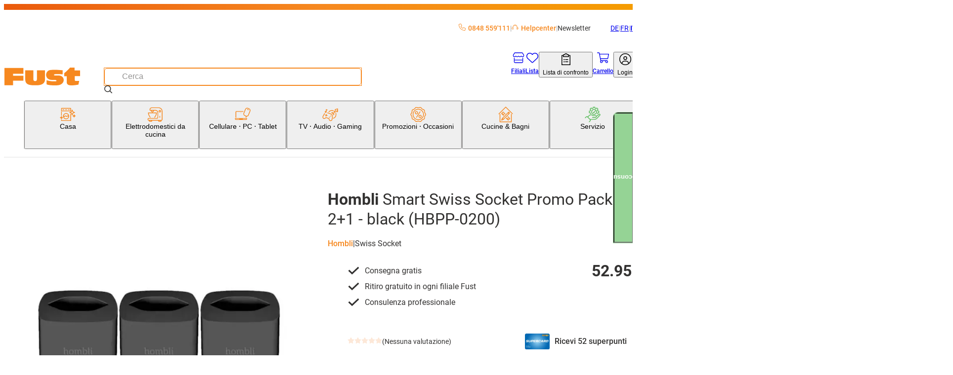

--- FILE ---
content_type: text/html; charset=utf-8
request_url: https://www.fust.ch/it/casa/illuminazione-lampade/led-lampadine-lampadine-a-incandescenza/hombli-smart-swiss-socket-promo-pack-2-1-black-hbpp-0200-/p/10769844
body_size: 127870
content:
<!DOCTYPE html><html lang="it-CH"><head>
  <script id='reloader' src='[data-uri]'></script>
<meta charSet="utf-8"/><meta name="viewport" content="width=device-width, initial-scale=1"/><link rel="preload" href="/_next/static/media/3170fd9aa9258fe0-s.p.woff2" as="font" crossorigin="" type="font/woff2"/><link rel="preload" href="/_next/static/media/71b2beb82c4d1389-s.p.woff2" as="font" crossorigin="" type="font/woff2"/><link rel="preload" href="/_next/static/media/f2894edcf7d09d36-s.p.woff2" as="font" crossorigin="" type="font/woff2"/><link rel="preload" as="image" imageSrcSet="/_next/image?url=https%3A%2F%2Fapi-nettoshop-prod-external.coop.ch%2Fmedias%2FIP346070.jpg%3Fcontext%[base64]&amp;w=240&amp;q=75 240w, /_next/image?url=https%3A%2F%2Fapi-nettoshop-prod-external.coop.ch%2Fmedias%2FIP346070.jpg%3Fcontext%[base64]&amp;w=480&amp;q=75 480w, /_next/image?url=https%3A%2F%2Fapi-nettoshop-prod-external.coop.ch%2Fmedias%2FIP346070.jpg%3Fcontext%[base64]&amp;w=768&amp;q=75 768w, /_next/image?url=https%3A%2F%2Fapi-nettoshop-prod-external.coop.ch%2Fmedias%2FIP346070.jpg%3Fcontext%[base64]&amp;w=1024&amp;q=75 1024w, /_next/image?url=https%3A%2F%2Fapi-nettoshop-prod-external.coop.ch%2Fmedias%2FIP346070.jpg%3Fcontext%[base64]&amp;w=1200&amp;q=75 1200w, /_next/image?url=https%3A%2F%2Fapi-nettoshop-prod-external.coop.ch%2Fmedias%2FIP346070.jpg%3Fcontext%[base64]&amp;w=1448&amp;q=75 1448w, /_next/image?url=https%3A%2F%2Fapi-nettoshop-prod-external.coop.ch%2Fmedias%2FIP346070.jpg%3Fcontext%[base64]&amp;w=2048&amp;q=75 2048w" imageSizes="(max-width: 479px) 91vw,(max-width: 767px) 97vw,(max-width: 1023px) 95vw,(max-width: 1199px) 47vw,(max-width: 1447px) 48vw,709px"/><link rel="stylesheet" href="/_next/static/css/28aa8393d3537d43.css?dpl=26.1.1.1" data-precedence="next"/><link rel="stylesheet" href="/_next/static/css/26948ac1000e94de.css?dpl=26.1.1.1" data-precedence="next"/><link rel="stylesheet" href="/_next/static/css/d66e5e4465fed184.css?dpl=26.1.1.1" data-precedence="next"/><link rel="stylesheet" href="/_next/static/css/2d8d5e2a1b1bc691.css?dpl=26.1.1.1" data-precedence="next"/><link rel="stylesheet" href="/_next/static/css/dfc4603c684099c1.css?dpl=26.1.1.1" data-precedence="next"/><link rel="stylesheet" href="/_next/static/css/4fca95e6fcb09f39.css?dpl=26.1.1.1" data-precedence="next"/><link rel="stylesheet" href="/_next/static/css/3d2ee6e8ecad88f7.css?dpl=26.1.1.1" data-precedence="next"/><link rel="stylesheet" href="/_next/static/css/ecf8ce4083b7ebc8.css?dpl=26.1.1.1" data-precedence="next"/><link rel="stylesheet" href="/_next/static/css/7497ed93bffedd40.css?dpl=26.1.1.1" data-precedence="next"/><link rel="stylesheet" href="/_next/static/css/61cb62beaacd2cd5.css?dpl=26.1.1.1" data-precedence="next"/><link rel="stylesheet" href="/_next/static/css/2b38e31313be74bc.css?dpl=26.1.1.1" data-precedence="next"/><link rel="stylesheet" href="/_next/static/css/c19296cd7ae9edf2.css?dpl=26.1.1.1" data-precedence="next"/><link rel="stylesheet" href="/_next/static/css/a60e717da5589804.css?dpl=26.1.1.1" data-precedence="next"/><link rel="stylesheet" href="/_next/static/css/a7dd572567c86d5d.css?dpl=26.1.1.1" data-precedence="next"/><link rel="stylesheet" href="/_next/static/css/2731da6c1aa262b4.css?dpl=26.1.1.1" data-precedence="next"/><link rel="stylesheet" href="/_next/static/css/d72091a30e079e96.css?dpl=26.1.1.1" data-precedence="next"/><link rel="stylesheet" href="/_next/static/css/5c22bc2cfc6d8fe6.css?dpl=26.1.1.1" data-precedence="next"/><link rel="stylesheet" href="/_next/static/css/56227282413febd4.css?dpl=26.1.1.1" data-precedence="next"/><link rel="stylesheet" href="/_next/static/css/f66ea08700315a39.css?dpl=26.1.1.1" data-precedence="next"/><link rel="stylesheet" href="/_next/static/css/b2a60731c3a1ebb3.css?dpl=26.1.1.1" data-precedence="next"/><link rel="stylesheet" href="/_next/static/css/db80350632b9d838.css?dpl=26.1.1.1" data-precedence="next"/><link rel="stylesheet" href="/_next/static/css/dc7b12e904bc7ff6.css?dpl=26.1.1.1" data-precedence="next"/><link rel="stylesheet" href="/_next/static/css/9dc38e1874de76ae.css?dpl=26.1.1.1" data-precedence="next"/><link rel="stylesheet" href="/_next/static/css/1d13d5eef7b2613a.css?dpl=26.1.1.1" data-precedence="next"/><link rel="stylesheet" href="/_next/static/css/38c488b3e48d9768.css?dpl=26.1.1.1" data-precedence="next"/><link rel="stylesheet" href="/_next/static/css/95485d7430275c06.css?dpl=26.1.1.1" data-precedence="next"/><link rel="stylesheet" href="/_next/static/css/c77522068bed8340.css?dpl=26.1.1.1" data-precedence="next"/><link rel="stylesheet" href="/_next/static/css/affce29b308ac55c.css?dpl=26.1.1.1" data-precedence="next"/><link rel="stylesheet" href="/_next/static/css/a4f141d317f77992.css?dpl=26.1.1.1" data-precedence="next"/><link rel="stylesheet" href="/_next/static/css/c9127b423972cb41.css?dpl=26.1.1.1" data-precedence="next"/><link rel="stylesheet" href="/_next/static/css/8efe3063e19761a8.css?dpl=26.1.1.1" data-precedence="next"/><link rel="stylesheet" href="/_next/static/css/2830f0094cce8267.css?dpl=26.1.1.1" data-precedence="next"/><link rel="stylesheet" href="/_next/static/css/e7e957732dcec335.css?dpl=26.1.1.1" data-precedence="next"/><link rel="stylesheet" href="/_next/static/css/dabbd46616f18001.css?dpl=26.1.1.1" data-precedence="next"/><link rel="stylesheet" href="/_next/static/css/744fce374726c1ff.css?dpl=26.1.1.1" data-precedence="next"/><link rel="stylesheet" href="/_next/static/css/dac16f890570c614.css?dpl=26.1.1.1" data-precedence="next"/><link rel="stylesheet" href="/_next/static/css/b3867562323bbadc.css?dpl=26.1.1.1" data-precedence="next"/><link rel="stylesheet" href="/_next/static/css/f2ba875a8b8e33c4.css?dpl=26.1.1.1" data-precedence="next"/><link rel="stylesheet" href="/_next/static/css/eb5ae988f83983e5.css?dpl=26.1.1.1" data-precedence="next"/><link rel="stylesheet" href="/_next/static/css/35b4529a1298669d.css?dpl=26.1.1.1" data-precedence="next"/><link rel="stylesheet" href="/_next/static/css/6f9e97745262adbf.css?dpl=26.1.1.1" data-precedence="next"/><link rel="stylesheet" href="/_next/static/css/1cc74e223899f437.css?dpl=26.1.1.1" data-precedence="next"/><link rel="stylesheet" href="/_next/static/css/5d9227ea8f06836e.css?dpl=26.1.1.1" data-precedence="next"/><link rel="stylesheet" href="/_next/static/css/08ab1e66a78af38e.css?dpl=26.1.1.1" data-precedence="next"/><link rel="stylesheet" href="/_next/static/css/5eabe9686edf193f.css?dpl=26.1.1.1" data-precedence="next"/><link rel="stylesheet" href="/_next/static/css/f9aa956750a6a540.css?dpl=26.1.1.1" data-precedence="next"/><link rel="stylesheet" href="/_next/static/css/28c1dd752499abd8.css?dpl=26.1.1.1" data-precedence="next"/><link rel="stylesheet" href="/_next/static/css/e89e7a245bc098a3.css?dpl=26.1.1.1" data-precedence="next"/><link rel="stylesheet" href="/_next/static/css/2eb4b6c5752d958e.css?dpl=26.1.1.1" data-precedence="next"/><link rel="stylesheet" href="/_next/static/css/8914f1201be41b57.css?dpl=26.1.1.1" data-precedence="next"/><link rel="stylesheet" href="/_next/static/css/6d1b967ff0e30b90.css?dpl=26.1.1.1" data-precedence="next"/><link rel="stylesheet" href="/_next/static/css/0cbe47f46121f674.css?dpl=26.1.1.1" data-precedence="next"/><link rel="stylesheet" href="/_next/static/css/77dcd41bef78aec0.css?dpl=26.1.1.1" data-precedence="next"/><link rel="stylesheet" href="/_next/static/css/f7d7b87e0ce7766a.css?dpl=26.1.1.1" data-precedence="next"/><link rel="stylesheet" href="/_next/static/css/2cf4bfef8123eac4.css?dpl=26.1.1.1" data-precedence="next"/><link rel="stylesheet" href="/_next/static/css/a466d57486d1738f.css?dpl=26.1.1.1" data-precedence="next"/><link rel="stylesheet" href="/_next/static/css/43beac6d8e2de714.css?dpl=26.1.1.1" data-precedence="next"/><link rel="preload" as="script" fetchPriority="low" href="/_next/static/chunks/webpack-0bf26a4dd8163f5b.js?dpl=26.1.1.1"/><script src="/_next/static/chunks/87c73c54-dd8d81ac9604067c.js?dpl=26.1.1.1" async=""></script><script src="/_next/static/chunks/18-689ccfc47c6ab519.js?dpl=26.1.1.1" async=""></script><script src="/_next/static/chunks/main-app-7b13489b43c77ae6.js?dpl=26.1.1.1" async=""></script><script src="/_next/static/chunks/6076-0f76c54506383a44.js?dpl=26.1.1.1" async=""></script><script src="/_next/static/chunks/5862-95298302bc114c3f.js?dpl=26.1.1.1" async=""></script><script src="/_next/static/chunks/7653-31fdc2581cdf5a4e.js?dpl=26.1.1.1" async=""></script><script src="/_next/static/chunks/app/global-error-dc63d6334a2bc5d0.js?dpl=26.1.1.1" async=""></script><script src="/_next/static/chunks/5944-99f2e3add7cf9d15.js?dpl=26.1.1.1" async=""></script><script src="/_next/static/chunks/2257-f7822054bd73b3e8.js?dpl=26.1.1.1" async=""></script><script src="/_next/static/chunks/1549-6eab4a067323d6b3.js?dpl=26.1.1.1" async=""></script><script src="/_next/static/chunks/1688-1deaa0115d011e2e.js?dpl=26.1.1.1" async=""></script><script src="/_next/static/chunks/5716-c7b9d26ba9cbf4b7.js?dpl=26.1.1.1" async=""></script><script src="/_next/static/chunks/app/%5Blang%5D/(root)/product/layout-4b59ea24989c7be4.js?dpl=26.1.1.1" async=""></script><script src="/_next/static/chunks/8bb4d8db-f23f2d20c5a5f34a.js?dpl=26.1.1.1" async=""></script><script src="/_next/static/chunks/2536-e717ec57285ae860.js?dpl=26.1.1.1" async=""></script><script src="/_next/static/chunks/5970-9611c349be2675e3.js?dpl=26.1.1.1" async=""></script><script src="/_next/static/chunks/6077-0f0ca80e2b8c7e29.js?dpl=26.1.1.1" async=""></script><script src="/_next/static/chunks/2972-de0e4aca36e92834.js?dpl=26.1.1.1" async=""></script><script src="/_next/static/chunks/1986-7dd40ff740693f9f.js?dpl=26.1.1.1" async=""></script><script src="/_next/static/chunks/2266-8aa40972a70eb68c.js?dpl=26.1.1.1" async=""></script><script src="/_next/static/chunks/3861-53772cfbe208cddd.js?dpl=26.1.1.1" async=""></script><script src="/_next/static/chunks/8501-a7a3419b3673d9c2.js?dpl=26.1.1.1" async=""></script><script src="/_next/static/chunks/7958-cc2e954e6957166b.js?dpl=26.1.1.1" async=""></script><script src="/_next/static/chunks/app/%5Blang%5D/(root)/product/%5BproductCode%5D/page-d74328a7a7f85f31.js?dpl=26.1.1.1" async=""></script><script src="/_next/static/chunks/app/%5Blang%5D/(root)/error-9d84cbbbdac8cb1f.js?dpl=26.1.1.1" async=""></script><script src="/_next/static/chunks/2948-254d9a9f0d8aa0e2.js?dpl=26.1.1.1" async=""></script><script src="/_next/static/chunks/2609-16cbbdd2fc3f8539.js?dpl=26.1.1.1" async=""></script><script src="/_next/static/chunks/8334-fb3d839b85eb6120.js?dpl=26.1.1.1" async=""></script><script src="/_next/static/chunks/app/%5Blang%5D/(root)/layout-17534b0d256274b7.js?dpl=26.1.1.1" async=""></script><script src="/_next/static/chunks/9987-51780142fffa6cd3.js?dpl=26.1.1.1" async=""></script><script src="/_next/static/chunks/8376-c594bcd5357ae106.js?dpl=26.1.1.1" async=""></script><script src="/_next/static/chunks/3037-1e325fd11ebf79e1.js?dpl=26.1.1.1" async=""></script><script src="/_next/static/chunks/app/%5Blang%5D/layout-ce11045777ffd960.js?dpl=26.1.1.1" async=""></script><script src="/_next/static/chunks/87d9c601-f9af2bf0e6d03a65.js?dpl=26.1.1.1" async=""></script><script src="/_next/static/chunks/2811-df320abd97a2b530.js?dpl=26.1.1.1" async=""></script><script src="/_next/static/chunks/4567-3cf0dae46a7bef6d.js?dpl=26.1.1.1" async=""></script><script src="/_next/static/chunks/952-5c4fece81007e04b.js?dpl=26.1.1.1" async=""></script><script src="/_next/static/chunks/app/%5Blang%5D/(root)/product/not-found-8c849d18e293f791.js?dpl=26.1.1.1" async=""></script><link rel="preload" href="https://zddpcagcdb.kameleoon.eu/kameleoon.js" as="script"/><meta name="next-size-adjust" content=""/><link rel="preconnect dns-prefetch" href="https://www.google.com"/><link rel="preconnect dns-prefetch" href="https://connect.facebook.net"/><link rel="preconnect dns-prefetch" href="https://tags.tiqcdn.com"/><link rel="preconnect dns-prefetch" href="https://fonts.gstatic.com"/><link rel="preconnect dns-prefetch" href="https://flix360.io"/><title>Acquistare Smart Swiss Socket Promo Pack 2+1 - black (HBPP-0200) | Fust</title><meta name="description" content="Ordinare subito Smart Swiss Socket Promo Pack 2+1 - black (HBPP-0200) Hombli comodamente online. Fate il test! ✓ Consegna rapida ✓ Acquistare online con servizio ✓ Installazione e riparazione"/><meta name="robots" content="index, follow"/><meta name="baseUrl" content="https://api-nettoshop-prod-external.coop.ch"/><meta name="hostUrl" content="https://www.fust.ch"/><link rel="canonical" href="https://www.fust.ch/it/casa/illuminazione-lampade/led-lampadine-lampadine-a-incandescenza/hombli-smart-swiss-socket-promo-pack-2-1-black-hbpp-0200-/p/10769844"/><link rel="alternate" hrefLang="x-default" href="https://www.fust.ch/haushalt/beleuchtung-lampen/led-leuchtmittel-gluehbirne/hombli-smart-swiss-socket-promo-pack-2-1-black-hbpp-0200-/p/10769844"/><link rel="alternate" hrefLang="de" href="https://www.fust.ch/haushalt/beleuchtung-lampen/led-leuchtmittel-gluehbirne/hombli-smart-swiss-socket-promo-pack-2-1-black-hbpp-0200-/p/10769844"/><link rel="alternate" hrefLang="it" href="https://www.fust.ch/it/casa/illuminazione-lampade/led-lampadine-lampadine-a-incandescenza/hombli-smart-swiss-socket-promo-pack-2-1-black-hbpp-0200-/p/10769844"/><link rel="alternate" hrefLang="fr" href="https://www.fust.ch/fr/maison/luminaire-lampe/led-agent-lumineux-ampoule/hombli-smart-swiss-socket-promo-pack-2-1-black-hbpp-0200-/p/10769844"/><meta property="og:title" content="Acquistare Smart Swiss Socket Promo Pack 2+1 - black (HBPP-0200)  | Fust"/><meta property="og:description" content="Ordinare subito Smart Swiss Socket Promo Pack 2+1 - black (HBPP-0200)  Hombli comodamente online. Fate il test! ✓ Consegna rapida ✓ Acquistare online con servizio ✓ Installazione e riparazione"/><meta property="og:url" content="/casa/illuminazione-lampade/led-lampadine-lampadine-a-incandescenza/hombli-smart-swiss-socket-promo-pack-2-1-black-hbpp-0200-/p/10769844"/><meta property="og:site_name" content="shs"/><meta property="og:locale" content="it"/><meta property="og:country_name" content="Schweiz"/><meta property="og:image" content="https://www.fust.ch/opengraph-image.jpg"/><meta property="og:image:alt" content="shs Logo"/><meta property="og:image:width" content="1200"/><meta property="og:image:height" content="630"/><meta property="og:locale:alternate" content="de"/><meta property="og:locale:alternate" content="fr"/><meta property="og:locale:alternate" content="it"/><meta property="og:type" content="website"/><meta name="twitter:card" content="summary_large_image"/><meta name="twitter:title" content="Acquistare Smart Swiss Socket Promo Pack 2+1 - black (HBPP-0200)  | Fust"/><meta name="twitter:description" content="Ordinare subito Smart Swiss Socket Promo Pack 2+1 - black (HBPP-0200)  Hombli comodamente online. Fate il test! ✓ Consegna rapida ✓ Acquistare online con servizio ✓ Installazione e riparazione"/><meta name="twitter:image" content="https://www.fust.ch/opengraph-image.jpg"/><meta name="twitter:image:alt" content="shs Logo"/><meta name="twitter:image:width" content="1200"/><meta name="twitter:image:height" content="630"/><link rel="icon" href="/favicon.ico" type="image/x-icon" sizes="32x32"/><link rel="icon" href="/icon.png?353b592421ea539b" type="image/png" sizes="32x32"/><link rel="apple-touch-icon" href="/apple-icon.png?2341611329ea0807" type="image/png" sizes="180x180"/><script src="/_next/static/chunks/polyfills-42372ed130431b0a.js?dpl=26.1.1.1" noModule=""></script></head><body class="__variable_760ac9 body"><dialog class="modal modal--is-closable modal--position-top modal--variant-login"><header class="modal__header"><img alt="Fust Logo" loading="lazy" width="68" height="24.65" decoding="async" data-nimg="1" style="color:transparent" srcSet="/_next/image?url=%2Flogo.svg&amp;w=240&amp;q=75 1x" src="/_next/image?url=%2Flogo.svg&amp;w=240&amp;q=75"/><button class="modal__close-button" type="button" aria-label="Chiudere"><svg xmlns="http://www.w3.org/2000/svg" width="25" height="25" fill="currentColor" viewBox="0 -960 960 960" alt="modal-close-icon"><path d="m256-200-56-56 224-224-224-224 56-56 224 224 224-224 56 56-224 224 224 224-56 56-224-224z"></path></svg></button></header><div class="modal__content"><div class="login-modal__wrapper"><div class="tabs tabs--variant-login"><div class="tabs__list" role="tablist"><button id="login" class="tabs__item tabs__item--is-active" role="tab" tabindex="0" aria-controls="tab_login" aria-selected="true">Siete già clienti?</button><button id="register" class="tabs__item tabs__item--no-text-transform" role="tab" tabindex="-1" aria-controls="tab_register">Nuovo qui?</button></div><section class="tab tab--no-padding" id="tab_login" aria-labelledby="login" role="tabpanel" tabindex="0"><div class="login-content"><h2 class="login-content__title">Bentornati</h2><p class="login-content__subtitle">E&#x27; un piacere riaverti tra noi.</p><button class="button button--variant-supercard button--width-full button--padding-500 supercard-button" type="button"><span class="button__icon"><svg xmlns="http://www.w3.org/2000/svg" viewBox="0 0 1000 1063.096"><path fill="currentColor" d="M140 765.095h632c42 0 76-32 80-73H60c4 41 38 73 80 73m713-272c0-17 13-30 29-30s30 13 30 30v191c0 77-63 140-140 140H140c-77 0-140-63-140-140v-308c0-77 63-140 140-140h416c16 0 29 13 29 29 0 17-13 30-29 30H140c-45 0-81 36-81 81v199h794zm71-186c11-19 17-40 17-63 0-70-56-126-126-126s-127 56-127 126c0 24 7 46 19 65 21-18 62-31 109-31s86 12 108 29m-109-248c102 0 185 83 185 185s-83 185-185 185-186-83-186-185 84-185 186-185m-56 143c0-32 26-57 57-57 32 0 58 25 58 57s-26 58-58 58c-31 0-57-26-57-58"></path></svg></span><span class="button__text">Supercard Id Login</span></button><button class="button button--variant-secondary button--width-full button--padding-500 login-content__login-button" type="button"><span class="button__text">fust.ch Login</span></button><div class="login-content__link-container"><svg xmlns="http://www.w3.org/2000/svg" viewBox="0 0 1378 1000" class="login-content__link-icon" width="21" height="26"><path d="m640 .01-11 1q-24 4-40 22.5t-16 43.5q0 27 19.5 46.5t47.5 19.5h526q-73 145-227 279.5t-379 249.5q-227 116-512 206-26 8-38.5 33t-4.5 51 32.5 38.5 50.5 4.5q422-132 719-320 300-189 440-414l-1 479 1 10q4 24 22.5 40t43.5 16q28 0 47-19t19-47v-682q-1-5-4-13l-1-4q-11-25-36-36-13-5-25-5z"></path></svg><a class="button button--variant-text button--width-full button--padding-500 login-content__link" href="/scid/onboarding/start"><span class="button__text">Collegare il login di<br/>fust.ch con Supercard</span></a></div><div class="supercard-advantages"><div class="supercard-advantages__container supercard-advantages__container--diamond"></div><div class="supercard-advantages__container supercard-advantages__container--inner"><img alt="supercard-logo" loading="lazy" width="50" height="43.6667" decoding="async" data-nimg="1" class="supercard-advantages__supercard-image" style="color:transparent" srcSet="/_next/image?url=%2Fimages%2Fsupercard-supi.png&amp;w=240&amp;q=75 1x" src="/_next/image?url=%2Fimages%2Fsupercard-supi.png&amp;w=240&amp;q=75"/><p class="supercard-advantages__text">I vantaggi della Supercard:</p><ul class="supercard-list"><li class="supercard-item"><svg xmlns="http://www.w3.org/2000/svg" viewBox="0 0 1038 1063.096" class="supercard-item__icon" width="14.5" height="14.5"><path fill="currentColor" d="M519 .095c-276 0-500 224-500 500s224 500 500 500 500-224 500-500c0-133-52-260-146-354-94-93-221-146-354-146m306 359-365 365c-9 9-24 9-33 0l-8-8-201-202c-9-9-9-24 0-33l50-50c9-9 24-9 33 0l142 143 299-298c9-9 24-9 33 0l49 50c5 4 7 10 7 16 0 7-2 13-7 17z"></path></svg><p class="supercard-item__text">Riscuotere i buoni digitali e trarre vantaggio</p></li><li class="supercard-item"><svg xmlns="http://www.w3.org/2000/svg" viewBox="0 0 1038 1063.096" class="supercard-item__icon" width="14.5" height="14.5"><path fill="currentColor" d="M519 .095c-276 0-500 224-500 500s224 500 500 500 500-224 500-500c0-133-52-260-146-354-94-93-221-146-354-146m306 359-365 365c-9 9-24 9-33 0l-8-8-201-202c-9-9-9-24 0-33l50-50c9-9 24-9 33 0l142 143 299-298c9-9 24-9 33 0l49 50c5 4 7 10 7 16 0 7-2 13-7 17z"></path></svg><p class="supercard-item__text">Pagare con carta di pagamento digitale / Superpoints</p></li><li class="supercard-item"><svg xmlns="http://www.w3.org/2000/svg" viewBox="0 0 1038 1063.096" class="supercard-item__icon" width="14.5" height="14.5"><path fill="currentColor" d="M519 .095c-276 0-500 224-500 500s224 500 500 500 500-224 500-500c0-133-52-260-146-354-94-93-221-146-354-146m306 359-365 365c-9 9-24 9-33 0l-8-8-201-202c-9-9-9-24 0-33l50-50c9-9 24-9 33 0l142 143 299-298c9-9 24-9 33 0l49 50c5 4 7 10 7 16 0 7-2 13-7 17z"></path></svg><p class="supercard-item__text">Jederzeit Digitale Kassenzettel aller Einkäufe einsehen</p></li><li class="supercard-item"><svg xmlns="http://www.w3.org/2000/svg" viewBox="0 0 1038 1063.096" class="supercard-item__icon" width="14.5" height="14.5"><path fill="currentColor" d="M519 .095c-276 0-500 224-500 500s224 500 500 500 500-224 500-500c0-133-52-260-146-354-94-93-221-146-354-146m306 359-365 365c-9 9-24 9-33 0l-8-8-201-202c-9-9-9-24 0-33l50-50c9-9 24-9 33 0l142 143 299-298c9-9 24-9 33 0l49 50c5 4 7 10 7 16 0 7-2 13-7 17z"></path></svg><p class="supercard-item__text">Ein Login für alle Coop-Services</p></li></ul></div></div></div></section><section class="tab tab--hidden tab--no-padding tab--no-text-transform" id="tab_register" aria-labelledby="register" hidden="" role="tabpanel" tabindex="-1"><div class="registration-content"><h2 class="registration-content__title">Benvenuti su fust.ch</h2><p class="registration-content__subtitle">Registrati ora gratuitamente</p><button class="button button--variant-supercard button--width-full button--padding-500 supercard-button" type="button"><span class="button__icon"><svg xmlns="http://www.w3.org/2000/svg" viewBox="0 0 1000 1063.096"><path fill="currentColor" d="M140 765.095h632c42 0 76-32 80-73H60c4 41 38 73 80 73m713-272c0-17 13-30 29-30s30 13 30 30v191c0 77-63 140-140 140H140c-77 0-140-63-140-140v-308c0-77 63-140 140-140h416c16 0 29 13 29 29 0 17-13 30-29 30H140c-45 0-81 36-81 81v199h794zm71-186c11-19 17-40 17-63 0-70-56-126-126-126s-127 56-127 126c0 24 7 46 19 65 21-18 62-31 109-31s86 12 108 29m-109-248c102 0 185 83 185 185s-83 185-185 185-186-83-186-185 84-185 186-185m-56 143c0-32 26-57 57-57 32 0 58 25 58 57s-26 58-58 58c-31 0-57-26-57-58"></path></svg></span><span class="button__text">Supercard Id Login</span></button><div class="supercard-advantages"><div class="supercard-advantages__container supercard-advantages__container--diamond"></div><div class="supercard-advantages__container supercard-advantages__container--inner"><img alt="supercard-logo" loading="lazy" width="50" height="43.6667" decoding="async" data-nimg="1" class="supercard-advantages__supercard-image" style="color:transparent" srcSet="/_next/image?url=%2Fimages%2Fsupercard-supi.png&amp;w=240&amp;q=75 1x" src="/_next/image?url=%2Fimages%2Fsupercard-supi.png&amp;w=240&amp;q=75"/><p class="supercard-advantages__text">I vantaggi della Supercard:</p><ul class="supercard-list"><li class="supercard-item"><svg xmlns="http://www.w3.org/2000/svg" viewBox="0 0 1038 1063.096" class="supercard-item__icon" width="14.5" height="14.5"><path fill="currentColor" d="M519 .095c-276 0-500 224-500 500s224 500 500 500 500-224 500-500c0-133-52-260-146-354-94-93-221-146-354-146m306 359-365 365c-9 9-24 9-33 0l-8-8-201-202c-9-9-9-24 0-33l50-50c9-9 24-9 33 0l142 143 299-298c9-9 24-9 33 0l49 50c5 4 7 10 7 16 0 7-2 13-7 17z"></path></svg><p class="supercard-item__text">Riscuotere i buoni digitali e trarre vantaggio</p></li><li class="supercard-item"><svg xmlns="http://www.w3.org/2000/svg" viewBox="0 0 1038 1063.096" class="supercard-item__icon" width="14.5" height="14.5"><path fill="currentColor" d="M519 .095c-276 0-500 224-500 500s224 500 500 500 500-224 500-500c0-133-52-260-146-354-94-93-221-146-354-146m306 359-365 365c-9 9-24 9-33 0l-8-8-201-202c-9-9-9-24 0-33l50-50c9-9 24-9 33 0l142 143 299-298c9-9 24-9 33 0l49 50c5 4 7 10 7 16 0 7-2 13-7 17z"></path></svg><p class="supercard-item__text">Pagare con carta di pagamento digitale / Superpoints</p></li><li class="supercard-item"><svg xmlns="http://www.w3.org/2000/svg" viewBox="0 0 1038 1063.096" class="supercard-item__icon" width="14.5" height="14.5"><path fill="currentColor" d="M519 .095c-276 0-500 224-500 500s224 500 500 500 500-224 500-500c0-133-52-260-146-354-94-93-221-146-354-146m306 359-365 365c-9 9-24 9-33 0l-8-8-201-202c-9-9-9-24 0-33l50-50c9-9 24-9 33 0l142 143 299-298c9-9 24-9 33 0l49 50c5 4 7 10 7 16 0 7-2 13-7 17z"></path></svg><p class="supercard-item__text">Jederzeit Digitale Kassenzettel aller Einkäufe einsehen</p></li><li class="supercard-item"><svg xmlns="http://www.w3.org/2000/svg" viewBox="0 0 1038 1063.096" class="supercard-item__icon" width="14.5" height="14.5"><path fill="currentColor" d="M519 .095c-276 0-500 224-500 500s224 500 500 500 500-224 500-500c0-133-52-260-146-354-94-93-221-146-354-146m306 359-365 365c-9 9-24 9-33 0l-8-8-201-202c-9-9-9-24 0-33l50-50c9-9 24-9 33 0l142 143 299-298c9-9 24-9 33 0l49 50c5 4 7 10 7 16 0 7-2 13-7 17z"></path></svg><p class="supercard-item__text">Ein Login für alle Coop-Services</p></li></ul></div></div><footer class="registration-content__footer"><a class="button button--variant-text button--width-full button--padding-500 registration-content__link" href="https://www.fust.ch/registration"><span class="button__text">Nuovo cliente?</span></a></footer></div></section></div></div></div></dialog><script>(self.__next_s=self.__next_s||[]).push(["https://zddpcagcdb.kameleoon.eu/kameleoon.js",{"id":"kameleeon-external-js"}])</script><dialog class="modal modal--position-center cart-merge-modal"><header class="modal__header"><div class="modal__title">Riunire il carrello della spesa</div></header><div class="modal__content"><div class="cart-merge-modal__content">Nel carrello salvato ci sono già prodotti. Vuoi aggiungerli al carrello attuale?</div></div><footer class="modal__footer"><div class="cart-merge-modal__actions"><button class="button button--variant-primary button--width-full button--padding-500" type="button"><span class="button__text">Sì</span></button><button class="button button--variant-secondary button--width-full button--padding-500" type="button"><span class="button__text">No</span></button></div></footer></dialog><nav class="skip-nav-link" aria-label="Quick Link Navigation"><ul><li><a class="skip-nav-link__item" href="#main-navigation">Alla categoria Navigazione</a></li><li><a class="skip-nav-link__item" href="#user-navigation">Vai alla navigazione utente</a></li><li><a class="skip-nav-link__item" href="#main-content">Vai al contenuto della pagina</a></li><li><a class="skip-nav-link__item" href="#footer-navigation">Vai alla navigazione a piè di pagina</a></li></ul></nav><header class="header header--variant-default"><div class="header__container"><div class="header__meta"><ul class="header-quick-links"><li class="header-quick-links__item"><a class="header-quick-links__link" rel="nofollow" href="tel:0848559111"><svg xmlns="http://www.w3.org/2000/svg" viewBox="0 0 512 512" class="header-quick-links__image"><path fill="currentColor" d="M375.8 275.2c-16.4-7-35.4-2.4-46.7 11.4l-33.2 40.6c-46-26.7-84.4-65.1-111.1-111.1l40.5-33.1c13.8-11.3 18.5-30.3 11.4-46.7l-48-112C181.2 6.7 162.3-3.1 143.6.9l-112 24C13.2 28.8 0 45.1 0 64c0 236.7 183.5 430.5 416 446.9 4.5.3 9.1.6 13.7.8h.1c6.1.2 12.1.4 18.3.4 18.9 0 35.2-13.2 39.1-31.6l24-112c4-18.7-5.8-37.6-23.4-45.1l-112-48zM447.7 480C218.1 479.8 32 293.7 32 64c0-3.8 2.6-7 6.3-7.8l112-24c3.7-.8 7.5 1.2 9 4.7l48 112c1.4 3.3.5 7.1-2.3 9.3l-40.6 33.2c-12.1 9.9-15.3 27.2-7.4 40.8 29.5 50.9 71.9 93.3 122.7 122.7 13.6 7.9 30.9 4.7 40.8-7.4l33.2-40.6c2.3-2.8 6.1-3.7 9.3-2.3l112 48c3.5 1.5 5.5 5.3 4.7 9l-24 112c-.8 3.7-4.1 6.3-7.8 6.3h-.3z"></path></svg>0848 559&#x27;111</a></li><li class="header-quick-links__item"><a href="https://helpcenter.fust.ch/hc/it" class="header-quick-links__link"><svg xmlns="http://www.w3.org/2000/svg" data-name="Ebene_1" viewBox="0 0 32 32" class="header-quick-links__image"><path fill="currentColor" d="M24 13.52c-.78-3.51-4.15-6.05-8.01-6.05s-7.24 2.54-8.01 6.05c-.08.38.15.75.53.84.38.08.75-.15.83-.53.64-2.87 3.43-4.96 6.65-4.96s6.01 2.08 6.65 4.96c.07.33.36.55.68.55.05 0 .1 0 .15-.02.38-.08.62-.46.53-.84"></path><path fill="currentColor" d="M28.33 17.17h-1.06c-.07-.55-.38-1.02-.84-1.3v-1.35c0-6.2-5.31-9.9-10.45-9.9s-10.45 3.7-10.45 9.9v1.24c-.56.24-.96.78-1.04 1.41H3.43c-1.73 0-3.14 1.61-3.14 3.6v1.28c0 1.98 1.41 3.6 3.14 3.6h1.06c.1.87.84 1.55 1.74 1.55.97 0 1.76-.79 1.76-1.76v-8.06c0-.72-.44-1.34-1.06-1.61v-1.24c0-5.52 4.66-8.5 9.05-8.5s9.05 3.18 9.05 8.5v1.17c-.73.22-1.26.88-1.26 1.68v8.06c0 .97.79 1.76 1.76 1.76.9 0 1.64-.68 1.74-1.55h1.06c1.73 0 3.14-1.61 3.14-3.6v-1.28c0-1.98-1.41-3.6-3.14-3.6M1.7 22.05v-1.28c0-1.21.78-2.2 1.74-2.2h1.04v5.67H3.44c-.96 0-1.74-.98-1.74-2.19m4.9 3.39c0 .2-.16.36-.36.36s-.36-.16-.36-.36v-8.06c0-.2.16-.36.36-.36s.36.16.36.36zm19.29 0c0 .2-.16.36-.36.36s-.36-.16-.36-.36v-8.06c0-.2.16-.36.36-.36s.36.16.36.36zm4.18-3.39c0 1.21-.78 2.19-1.74 2.19h-1.04v-5.67h1.04c.96 0 1.74.98 1.74 2.2z"></path></svg>Helpcenter</a></li><li class="header-quick-links__item header-quick-links__item--newsletter"><a class="header-quick-links__link" href="/it/newsletter">Newsletter</a></li></ul><div class="header__language-navigation"><!--$--><ul class="language-navigation"><li class="language-navigation__item"><a class="language-navigation__link" href="/de">de</a></li><li class="language-navigation__item"><a class="language-navigation__link" href="/fr">fr</a></li><li class="language-navigation__item"><a class="language-navigation__link language-navigation__link--active" href="/it">it</a></li></ul><!--/$--></div></div><div class="header__main"><div class="header__logo-container"><a title="Vai alla pagina iniziale" href="/it"><svg xmlns="http://www.w3.org/2000/svg" width="155" height="36" viewBox="0 0 383 90.086" class="header__logo" alt="Logo Ing. dipl. Fust"><path fill="#f6881f" d="m105.4 13.8 40.85.2v45.7c0 11.55 18.25 12.05 18.25.1V14.05h41v45.7c0 23.5-21.5 29.75-41 29.75h-15c-29 0-44.2-6.2-44.2-29.7Z"></path><path fill="#f6881f" d="M261 90c50.12 1.87 49.25-50 13.5-50h-18c-8 0-7.5-6.5 0-6.5a340 340 0 0 1 38.5.5V13.5a462 462 0 0 0-46.25-2.5L236 12c-32 0-35.5 49 2.62 50.37l15.88.12c13.5.5 11 8.12 1 7.12-17.25.75-30.12-2.12-42-5.62v20.75c11.88 6.5 47.5 5.25 47.5 5.25Z"></path><path fill="#f6881f" d="M303 28c8.5-7 24.5-21 28.5-28H355v14.5h28V43h-27v19.5c0 6.5 7 5 10.5 5h12l-4 19c-10.5 2.5-22 3-28 3.5h-11c-13 0-19.5-5.5-20-14V43.5h-13ZM.05 89.75h43.7v-23.5H96v-25H43.75V31H96V2H0Z"></path></svg></a></div><div class="header__search"><div class="header__navigation-toggle"><button class="main-navigation-mobile__trigger"><svg xmlns="http://www.w3.org/2000/svg" width="28" height="28" fill="currentColor" viewBox="0 -960 960 960" alt="Toggle Navigation"><path d="M120-240v-80h720v80zm0-200v-80h720v80zm0-200v-80h720v80z"></path></svg>Menu</button></div><label id="search-bar-input-label" class="invisible">Campo di ricerca</label><span data-testid="test-input" class="input input--slot-left search-bar"><div class="input__input-inner"><input type="text" class="input__field" placeholder="Cerca" autofocus="" aria-labelledby="search-bar-input-label" name="search" value=""/><span class="input__slot"><svg xmlns="http://www.w3.org/2000/svg" viewBox="0 0 19 19" width="16" height="16"><path fill="currentColor" fill-rule="evenodd" d="M8 0a8.07 8.07 0 0 1 8.1 8.1 8 8 0 0 1-1.7 5l4.3 4.3a.92.92 0 0 1-1.3 1.3l-4.3-4.3a8 8 0 0 1-5 1.7A8.07 8.07 0 0 1 0 8a7.9 7.9 0 0 1 8-8m0 1.9a6.2 6.2 0 0 0 0 12.4 6 6 0 0 0 4.3-1.8 6 6 0 0 0 1.8-4.3A6.11 6.11 0 0 0 8 1.9"></path></svg></span></div></span></div><div class="header__user-navigation"><nav class="user-navigation" aria-label="Navigazione utente" id="user-navigation"><ul class="user-navigation__list"><li class="user-navigation__item"><a class="user-navigation__button user-navigation__button--cart" aria-label="Filiali" href="/it/store-finder"><span class="user-navigation__icon"><svg xmlns="http://www.w3.org/2000/svg" viewBox="0 0 576 512" width="24" height="24"><path fill="currentColor" d="M520.6 120.9c18.7 29.6.3 66.6-29.2 70.6-2.6.3-5.2.5-7.9.5-16.5 0-31.2-7.2-41.5-18.5-6.1-6.7-14.7-10.5-23.7-10.5s-17.6 3.8-23.7 10.5c-10.2 11.2-24.8 18.4-41.4 18.4-16.5 0-31.3-7.2-41.4-18.4-6.1-6.7-14.7-10.5-23.7-10.5s-17.7 3.8-23.7 10.5C254 184.8 239.3 192 222.7 192c-16.5 0-31.3-7.2-41.4-18.4-6.1-6.7-14.7-10.5-23.7-10.5s-17.7 3.8-23.7 10.5C123.6 184.8 109 192 92.4 192c-2.6 0-5.2-.2-7.9-.5-29.3-4-47.7-41-29.1-70.6L111.6 32h352.8zM483.4 224c4.1 0 8.1-.3 12.1-.8 55.5-7.4 81.8-72.5 52.1-119.4l-57.3-90.7C485.2 5 476.1 0 466.4 0H109.6c-9.7 0-18.8 5-23.9 13.1l-57.4 90.7c-29.6 46.8-3.4 111.9 51.9 119.4 4 .5 8.1.8 12.1.8 19.6 0 37.5-6.4 52-17 4.8-3.5 9.2-7.6 13.2-11.9 4 4.4 8.4 8.4 13.2 11.9 14.5 10.6 32.4 17 52 17s37.5-6.4 52-17c4.8-3.5 9.2-7.6 13.2-12 4 4.4 8.4 8.4 13.2 11.9 14.5 10.6 32.4 17 52 17 19.8 0 37.8-6.5 52.3-17.3q7.05-5.25 12.9-11.7c3.9 4.3 8.3 8.3 13 11.8 14.5 10.7 32.5 17.2 52.2 17.2zM80 256c-8.8 0-16 7.2-16 16v176c0 35.3 28.7 64 64 64h320c35.3 0 64-28.7 64-64V272c0-8.8-7.2-16-16-16s-16 7.2-16 16v80H96v-80c0-8.8-7.2-16-16-16m16 128h384v64c0 17.7-14.3 32-32 32H128c-17.7 0-32-14.3-32-32z"></path></svg></span><span class="user-navigation__label">Filiali</span></a></li><li class="user-navigation__item"><a class="user-navigation__button user-navigation__button--cart" aria-label="Lista" href="/it/wishlist"><span class="user-navigation__icon"><svg xmlns="http://www.w3.org/2000/svg" viewBox="0 0 512 512" width="24" height="24"><path fill="currentColor" d="m244 130.6-12-13.5-4.2-4.7c-26-29.2-65.3-42.8-103.8-35.8-53.3 9.7-92 56.1-92 110.3v3.5c0 32.3 13.4 63.1 37.1 85.1L253 446.8c.8.7 1.9 1.2 3 1.2s2.2-.4 3-1.2l184-171.3c23.6-22 37-52.8 37-85.1v-3.5c0-54.2-38.7-100.6-92-110.3-38.5-7-77.8 6.6-103.8 35.8l-4.2 4.7-12 13.5c-3 3.4-7.4 5.4-12 5.4s-8.9-2-12-5.4m34.9-57.1c32.1-25.1 73.8-35.8 114.8-28.4C462.2 57.6 512 117.3 512 186.9v3.5c0 36-13.1 70.6-36.6 97.5-3.4 3.8-6.9 7.5-10.7 11l-184 171.3c-.8.8-1.7 1.5-2.6 2.2-6.3 4.9-14.1 7.5-22.1 7.5-9.2 0-18-3.5-24.8-9.7L47.2 299c-3.8-3.5-7.3-7.2-10.7-11C13.1 261 0 226.4 0 190.4v-3.5C0 117.3 49.8 57.6 118.3 45.1c40.9-7.4 82.6 3.2 114.7 28.4 6.7 5.3 13 11.1 18.7 17.6l4.2 4.7 4.2-4.7c4.2-4.7 8.6-9.1 13.3-13.1l5.4-4.5z"></path></svg></span><span class="user-navigation__label">Lista</span></a></li><li class="product-comparison-modal"><button class="product-comparison-modal__trigger-button"><span class="product-comparison-modal__icon"><svg xmlns="http://www.w3.org/2000/svg" viewBox="0 0 384 512" width="24" height="24" alt="g"><path fill="currentColor" d="M145.5 68c5.3-20.7 24.1-36 46.5-36s41.2 15.3 46.5 36l3.1 12H288v48H96V80h46.4zM192 0c-32.8 0-61 19.8-73.3 48H64v32H0v432h384V80h-64V48h-54.7C253 19.8 224.8 0 192 0m128 144v-32h32v368H32V112h32v48h256zM208 80a16 16 0 1 0-32 0 16 16 0 1 0 32 0m-72 192a24 24 0 1 0-48 0 24 24 0 1 0 48 0m40-16h-16v32h128v-32H176m0 96h-16v32h128v-32H176m-64 40a24 24 0 1 0 0-48 24 24 0 1 0 0 48"></path></svg></span><span class="product-comparison-modal__label">Lista di confronto</span></button><dialog class="modal modal--is-closable modal--position-center product-comparison-modal__modal"><header class="modal__header"><div class="modal__title">Confronta i prodotti</div><button class="modal__close-button" type="button" aria-label="Chiudere"><svg xmlns="http://www.w3.org/2000/svg" width="25" height="25" fill="currentColor" viewBox="0 -960 960 960" alt="modal-close-icon"><path d="m256-200-56-56 224-224-224-224 56-56 224 224 224-224 56 56-224 224 224 224-56 56-224-224z"></path></svg></button></header><div class="modal__content"><div class="product-comparison-modal__modal-inner"></div></div></dialog></li><li class="user-navigation__item"><a class="user-navigation__button user-navigation__button--cart" aria-label="Carrello" href="/it/checkout/cart"><span class="user-navigation__icon"><svg xmlns="http://www.w3.org/2000/svg" viewBox="0 0 576 512" width="24" height="24"><path fill="currentColor" d="M551.991 64H129.28l-8.329-44.423C118.822 8.226 108.911 0 97.362 0H12C5.373 0 0 5.373 0 12v8c0 6.627 5.373 12 12 12h78.72l69.927 372.946C150.305 416.314 144 431.42 144 448c0 35.346 28.654 64 64 64s64-28.654 64-64a63.7 63.7 0 0 0-8.583-32h145.167a63.7 63.7 0 0 0-8.583 32c0 35.346 28.654 64 64 64s64-28.654 64-64c0-17.993-7.435-34.24-19.388-45.868C506.022 391.891 496.76 384 485.328 384H189.28l-12-64h331.381c11.368 0 21.177-7.976 23.496-19.105l43.331-208C578.592 77.991 567.215 64 551.991 64M240 448c0 17.645-14.355 32-32 32s-32-14.355-32-32 14.355-32 32-32 32 14.355 32 32m224 32c-17.645 0-32-14.355-32-32s14.355-32 32-32 32 14.355 32 32-14.355 32-32 32m38.156-192H171.28l-36-192h406.876z"></path></svg></span><span class="user-navigation__label">Carrello</span></a></li><li class="user-navigation__item"><button type="button" class="user-navigation__button user-navigation__button--profile"><span class="user-navigation__icon"><svg xmlns="http://www.w3.org/2000/svg" viewBox="0 0 512 512" width="24" height="24"><path fill="currentColor" d="M412.1 416.6c-14-55.5-64.2-96.6-124.1-96.6h-64c-59.9 0-110.1 41.1-124.1 96.6C58 375.9 32 319 32 256 32 132.3 132.3 32 256 32s224 100.3 224 224c0 63-26 119.9-67.9 160.6M383.6 440c-36.1 25.2-80.1 40-127.6 40s-91.5-14.8-127.7-39.9c4-49.3 45.3-88.1 95.7-88.1h64c50.4 0 91.6 38.8 95.7 88.1zM256 512a256 256 0 1 0 0-512 256 256 0 1 0 0 512m0-256a48 48 0 1 1 0-96 48 48 0 1 1 0 96m-80-48a80 80 0 1 0 160 0 80 80 0 1 0-160 0"></path></svg></span><span class="user-navigation__label">Login</span></button></li></ul></nav></div></div><div class="header__main-navigation"><nav id="main-navigation" class="main-navigation" aria-label="Categoria - Navigazione"><ul class="main-navigation__list-level-1"><li class="main-navigation__list-item-level-1 main-navigation__list-item-level-1--layout-primary"><button class="main-navigation__level-1-button"><div class="main-navigation__icon main-navigation__icon--svg"><?xml version="1.0" encoding="UTF-8"?>
<svg id="a" data-name="Ebene 1" xmlns="http://www.w3.org/2000/svg" viewBox="0 0 32 32">
  <path d="M3.37,18.69c.39,0,.7-.31.7-.7v-7.21c0-.39-.31-.7-.7-.7s-.7.31-.7.7v7.21c0,.39.31.7.7.7Z" style="fill: ;"/>
  <path d="M22.05,14.39c-.39,0-.7.31-.7.7v12.63H4.07v-.99c0-.39-.31-.7-.7-.7s-.7.31-.7.7v1.69c0,.39.31.7.7.7h18.67c.39,0,.7-.31.7-.7v-13.33c0-.39-.31-.7-.7-.7Z" style="fill: ;"/>
  <path d="M6.54,19.44c0,3.4,2.77,6.17,6.17,6.17s6.17-2.77,6.17-6.17-2.77-6.17-6.17-6.17-6.17,2.77-6.17,6.17ZM12.71,24.21c-2.39,0-4.36-1.78-4.7-4.08.3.32.72.66,1.42.66.87,0,1.33-.53,1.63-.89.27-.32.36-.4.56-.4s.29.08.56.4c.3.35.76.89,1.63.89s1.33-.53,1.63-.89c.27-.32.36-.4.56-.4s.29.08.56.4c.18.21.43.48.78.67-.51,2.09-2.38,3.65-4.62,3.65ZM17.41,18.75c-.3-.32-.72-.66-1.42-.66-.87,0-1.33.54-1.63.89-.27.32-.36.4-.56.4s-.29-.08-.56-.4c-.3-.35-.76-.89-1.63-.89s-1.33.54-1.63.89c-.27.32-.36.4-.56.4s-.29-.08-.56-.4c-.18-.21-.43-.48-.78-.67.51-2.09,2.38-3.65,4.62-3.65,2.39,0,4.36,1.78,4.7,4.08Z" style="fill: ;"/>
  <path d="M3.37,9.55h18.67c.39,0,.7-.31.7-.7V3.56c0-.39-.31-.7-.7-.7H3.37c-.39,0-.7.31-.7.7v5.29c0,.39.31.7.7.7ZM21.35,4.26v3.89H4.07v-3.89h17.27Z" style="fill: ;"/>
  <path d="M6.21,7.11h2.01c.39,0,.7-.31.7-.7s-.31-.7-.7-.7h-2.01c-.39,0-.7.31-.7.7s.31.7.7.7Z" style="fill: ;"/>
  <path d="M11.71,7.11h2.01c.39,0,.7-.31.7-.7s-.31-.7-.7-.7h-2.01c-.39,0-.7.31-.7.7s.31.7.7.7Z" style="fill: ;"/>
  <path d="M17.21,7.11h2.01c.39,0,.7-.31.7-.7s-.31-.7-.7-.7h-2.01c-.39,0-.7.31-.7.7s.31.7.7.7Z" style="fill: ;"/>
  <path d="M30.24,12.55c.27-.11.44-.36.44-.65s-.18-.55-.44-.65l-3.31-1.3-1.3-3.31c-.21-.53-1.09-.53-1.3,0l-1.3,3.31-3.31,1.3c-.27.11-.44.36-.44.65s.18.55.44.65l3.31,1.3,1.3,3.31c.11.27.36.44.65.44s.55-.18.65-.44l1.3-3.31,3.31-1.3ZM25.74,13.06l-.76,1.94-.76-1.94c-.07-.18-.21-.32-.39-.39l-1.94-.76,1.94-.76c.18-.07.32-.21.39-.39l.76-1.94.76,1.94c.07.18.21.32.39.39l1.94.76-1.94.76c-.18.07-.32.21-.39.39Z" style="fill: ;"/>
  <path d="M31.51,18.28l-1.42-.56-.56-1.42c-.21-.53-1.09-.53-1.3,0l-.56,1.42-1.42.56c-.27.11-.44.36-.44.65s.18.55.44.65l1.42.56.56,1.42c.11.27.36.44.65.44s.55-.18.65-.44l.56-1.42,1.42-.56c.27-.11.44-.36.44-.65s-.18-.55-.44-.65ZM29.29,18.95c-.18.07-.32.21-.39.39l-.02.05-.02-.05c-.07-.18-.21-.32-.39-.39l-.05-.02.05-.02c.18-.07.32-.21.39-.39l.02-.05.02.05c.07.18.21.32.39.39l.05.02-.05.02Z" style="fill: ;"/>
  <path d="M3.37,25.49c.29,0,.55-.18.65-.44l.56-1.42,1.42-.56c.27-.11.44-.36.44-.65s-.18-.55-.44-.65l-1.42-.56-.56-1.42c-.21-.54-1.09-.54-1.3,0l-.56,1.42-1.42.56c-.27.11-.44.36-.44.65s.18.55.44.65l1.42.56.56,1.42c.11.27.36.44.65.44ZM2.96,22.4c.18-.07.32-.21.39-.39l.02-.05.02.05c.07.18.21.32.39.39l.05.02-.05.02c-.18.07-.32.21-.39.39l-.02.05-.02-.05c-.07-.18-.21-.32-.39-.39l-.05-.02.05-.02Z" style="fill: ;"/>
</svg></div>Casa</button></li><li class="main-navigation__list-item-level-1 main-navigation__list-item-level-1--layout-primary"><button class="main-navigation__level-1-button"><div class="main-navigation__icon main-navigation__icon--svg"><?xml version="1.0" encoding="UTF-8"?>
<svg id="a" data-name="Ebene 1" xmlns="http://www.w3.org/2000/svg" viewBox="0 0 32 32">
  <path d="M25.37,6.94c-1.34,0-2.43,1.09-2.43,2.43s1.09,2.43,2.43,2.43,2.43-1.09,2.43-2.43-1.09-2.43-2.43-2.43ZM25.37,10.4c-.57,0-1.03-.46-1.03-1.03s.46-1.03,1.03-1.03,1.03.46,1.03,1.03-.46,1.03-1.03,1.03Z" style="fill: ;"/>
  <path d="M22.85,1.66h-13.55c-2.72,0-4.62,1.69-4.62,4.12v1.72c0,.39.31.7.7.7h1.89v.35c0,.31.3,2.52,1.52,2.52h.85v.96H2.13c-.19,0-.38.08-.51.22-.13.14-.2.33-.19.52.21,3.55,1.65,6.22,3.9,9.39.14.19.35.29.57.29.14,0,.28-.04.4-.13.31-.22.39-.66.17-.98-1.94-2.73-3.23-5.05-3.57-7.92h14.9c-.21,2.52-1.23,4.75-3.58,7.9-.23.31-.17.75.14.98.31.23.75.17.98-.14,2.34-3.15,3.81-5.82,3.9-9.42,0-.19-.07-.37-.2-.51-.13-.13-.31-.21-.5-.21h-7.5v-.96h.85c1.22,0,1.52-2.21,1.52-2.52v-.35h3.34c2.1,0,3.95,1.96,3.95,4.19v9.33c0,.81-.65,1.46-1.46,1.46H2.72c-1.1,0-2,.9-2,2v1.23c0,1.1.9,2,2,2h.63v1.36c0,.39.31.7.7.7h4.96c.39,0,.7-.31.7-.7v-1.36h12.48v1.36c0,.39.31.7.7.7h4.96c.39,0,.7-.31.7-.7v-1.36h.15c1.1,0,2-.9,2-2V9.51c0-4.33-3.52-7.85-7.85-7.85ZM12,8.55c0,.25-.17.86-.32,1.12h-2.69c-.15-.26-.32-.87-.32-1.12v-.11h3.34v.11ZM8.31,29.06h-3.56v-.66h3.56v.66ZM27.16,29.06h-3.56v-.66h3.56v.66ZM29.3,26.4c0,.33-.27.6-.6.6H2.72c-.33,0-.6-.27-.6-.6v-1.23c0-.33.27-.6.6-.6h16.51c1.58,0,2.86-1.28,2.86-2.86v-9.33c0-3.03-2.45-5.59-5.35-5.59H6.07v-1.02c0-1.88,1.62-2.72,3.22-2.72h13.55c3.56,0,6.45,2.89,6.45,6.45v16.89Z" style="fill: ;"/>
  <path d="M25.37,18.76c-.39,0-.7.31-.7.7v2.7c0,.39.31.7.7.7s.7-.31.7-.7v-2.7c0-.39-.31-.7-.7-.7Z" style="fill: ;"/>
</svg></div>Elettrodomestici da cucina</button></li><li class="main-navigation__list-item-level-1 main-navigation__list-item-level-1--layout-primary"><button class="main-navigation__level-1-button"><div class="main-navigation__icon main-navigation__icon--svg"><?xml version="1.0" encoding="UTF-8"?>
<svg id="a" data-name="Ebene 1" xmlns="http://www.w3.org/2000/svg" viewBox="0 0 32 32">
  <path d="M11.63,12.49c0,.45.37.82.82.82s.82-.37.82-.82-.37-.82-.82-.82-.82.37-.82.82ZM13.03,12.49c0,.32-.26.58-.58.58s-.58-.26-.58-.58.26-.58.58-.58.58.26.58.58Z" style="fill: ;"/>
  <path d="M24.12,23.44H1c-.39,0-.7.31-.7.7v.56c0,1.31,1.06,2.37,2.37,2.37h19.77c1.31,0,2.37-1.06,2.37-2.37v-.56c0-.39-.31-.7-.7-.7ZM1.71,24.84h6.79l.36.73s.05.07.07.11H2.67c-.49,0-.89-.36-.96-.83ZM22.44,25.68h-6.26s.05-.07.07-.11l.36-.73h6.79c-.07.47-.47.83-.96.83Z" style="fill: ;"/>
  <path d="M2.3,22.57c.39,0,.7-.31.7-.7v-11.14c0-.08.07-.15.15-.15h13.69c.39,0,.7-.31.7-.7s-.31-.7-.7-.7H3.15c-.86,0-1.55.7-1.55,1.55v11.14c0,.39.31.7.7.7Z" style="fill: ;"/>
  <path d="M29.01,3.7l-2.32-.94c-1.09-.44-2.29-.44-3.38.02s-1.93,1.31-2.37,2.4l-3.26,8.01c-.92,2.25.17,4.83,2.42,5.75l2.06.84c-.02.07-.04.14-.04.21v1.88c0,.39.31.7.7.7s.7-.31.7-.7v-1.71c.19.02.38.06.57.06.58,0,1.16-.12,1.71-.35,1.09-.46,1.93-1.31,2.37-2.4l3.26-8.01c.92-2.25-.17-4.83-2.42-5.75ZM30.13,8.92l-3.26,8.01c-.3.75-.88,1.33-1.62,1.64-.74.31-1.56.32-2.31.01l-2.32-.94c-1.54-.63-2.28-2.39-1.65-3.93l3.26-8.01c.3-.75.88-1.33,1.62-1.64.38-.16.77-.24,1.17-.24s.77.08,1.14.22l2.32.94c1.54.63,2.28,2.39,1.65,3.93Z" style="fill: ;"/>
  <path d="M27.87,5.96l-2.04-.83c-.36-.15-.77.03-.91.38-.15.36.03.77.38.91l2.04.83c.09.04.18.05.26.05.28,0,.54-.16.65-.44.15-.36-.03-.77-.38-.91Z" style="fill: ;"/>
</svg></div>Cellulare ⋅ PC ⋅ Tablet</button></li><li class="main-navigation__list-item-level-1 main-navigation__list-item-level-1--layout-primary"><button class="main-navigation__level-1-button"><div class="main-navigation__icon main-navigation__icon--svg"><?xml version="1.0" encoding="UTF-8"?>
<svg id="a" data-name="Ebene 1" xmlns="http://www.w3.org/2000/svg" viewBox="0 0 32 32">
  <path d="M22.28,14.38c-.3-.69-.97-1.12-1.72-1.1-.39,0-.69.33-.68.72,0,.39.33.69.72.68.17,0,.33.1.4.26.03.07.04.15.03.22-.05.38.22.73.6.78.03,0,.06,0,.09,0,.35,0,.65-.26.69-.61.04-.32,0-.65-.13-.96Z" style="fill: ;"/>
  <path d="M22.85,17.61c.21,0,.41-.09.55-.26.11-.14.21-.29.3-.44.57-.98.64-2.18.19-3.22-.38-.88-1.08-1.56-1.97-1.91s-1.86-.34-2.74.04c-.34.15-.65.34-.92.58-.29.25-.33.69-.07.99s.69.33.99.07c.17-.14.36-.26.56-.35.54-.23,1.13-.24,1.67-.02.54.22.97.63,1.2,1.17.28.64.23,1.36-.12,1.96-.05.09-.12.18-.18.27-.24.3-.19.74.11.98.13.1.28.15.44.15Z" style="fill: ;"/>
  <path d="M27.38,12.81c-.38.06-.64.42-.58.81.82,4.9-.78,8.08-4.76,9.43-.37.12-.56.52-.44.89.1.29.37.48.66.48.07,0,.15-.01.23-.04,3.25-1.1,6.87-3.9,5.69-10.98-.06-.38-.42-.64-.81-.58Z" style="fill: ;"/>
  <path d="M13.5,11.2c.18,0,.36-.07.5-.21.95-.95,1.84-1.84,4.56-2.26,1.87-.29,3.67.41,3.68.41.36.14.77-.03.91-.39s-.03-.77-.39-.91c-.09-.03-2.16-.84-4.41-.5-3.18.49-4.33,1.64-5.34,2.65-.27.27-.27.72,0,.99.14.14.32.21.5.21Z" style="fill: ;"/>
  <path d="M14.13,22.48c.11.04.23.06.35.06.16,0,.32-.04.47-.11.26-.12.45-.34.54-.61.09-.27.07-.56-.05-.81-.12-.26-.34-.45-.61-.54-.56-.19-1.16.11-1.35.66-.09.27-.07.56.05.81.12.26.34.45.61.54ZM14.32,21.17s.1-.03.15-.03c.04,0,.07,0,.11.02.08.03.15.09.19.17.04.08.04.17.02.26-.06.17-.25.27-.42.21-.08-.03-.15-.09-.19-.17s-.04-.17-.02-.26c.03-.08.09-.15.17-.19Z" style="fill: ;"/>
  <path d="M17.1,20.31c.11.04.23.06.35.06.16,0,.32-.04.47-.11.26-.13.45-.34.54-.61.09-.27.07-.56-.05-.81-.12-.26-.34-.45-.61-.54-.27-.09-.56-.07-.81.05-.26.12-.45.34-.54.61-.09.27-.07.56.05.81.12.26.34.45.61.54ZM17.3,19c.08-.04.17-.04.26-.02.08.03.15.09.19.17.04.08.04.17.02.26-.03.08-.09.15-.17.19-.08.04-.17.04-.26.02-.08-.03-.15-.09-.19-.17-.04-.08-.04-.17-.02-.26.03-.08.09-.15.17-.19Z" style="fill: ;"/>
  <path d="M7.12,20.34c.08.03.15.04.23.04.29,0,.56-.18.66-.47l.44-1.28,1.38.47c.08.03.15.04.23.04.29,0,.56-.18.66-.47.12-.37-.07-.76-.44-.89l-1.38-.47.44-1.28c.13-.37-.07-.76-.44-.89-.37-.13-.76.07-.89.44l-.44,1.28-1.53-.52c-.37-.13-.76.07-.89.44-.13.37.07.76.44.89l1.53.52-.44,1.28c-.12.37.07.76.44.89Z" style="fill: ;"/>
  <path d="M17.15,14.21c-1.04-.5-2.05-.91-3.08-1.26s-2.08-.65-3.21-.89c-.38-.08-.75.16-.83.53-.08.38.16.75.53.83,1.08.24,2.08.52,3.06.85.98.34,1.94.73,2.94,1.2,2.79,1.33,3.77,2.85,3.39,5.26l-.83,5.26c-.11.68-.5,1.27-1.09,1.62-.59.35-1.29.43-1.94.21-1.03-.35-1.68-1.4-1.54-2.54v-.2c.04-.61-.31-1.17-.93-1.44l-5.82-1.99c-.6-.15-1.21.08-1.56.58l-.15.21c-.55.94-1.71,1.37-2.74,1.02-.65-.22-1.16-.71-1.41-1.35-.25-.64-.2-1.35.13-1.95l2.57-4.66c.21-.38.43-.71.67-.99.25-.29.22-.74-.08-.99-.29-.25-.74-.22-.99.08-.3.35-.58.76-.83,1.22l-2.57,4.66c-.53.96-.61,2.1-.21,3.13.4,1.02,1.22,1.82,2.26,2.17,1.66.57,3.51-.12,4.37-1.58l.14-.21,5.75,2.03v.14c-.23,1.74.81,3.42,2.47,3.99.39.13.8.2,1.2.2.67,0,1.33-.18,1.91-.53.94-.57,1.58-1.51,1.75-2.6l.83-5.26c.48-3.06-.8-5.14-4.18-6.74Z" style="fill: ;"/>
  <path d="M31.7,4.54c0-.22-.1-.43-.28-.56-.17-.13-.4-.17-.61-.11l-4.82,1.37c-.3.09-.51.36-.51.67v3.05c-.14-.03-.28-.06-.42-.06-1.01,0-1.83.82-1.83,1.82s.82,1.83,1.83,1.83,1.82-.82,1.82-1.83h0v-4.29l3.42-.97v2.36c-.14-.03-.28-.06-.42-.06-1.01,0-1.82.82-1.82,1.82s.82,1.83,1.82,1.83,1.83-.82,1.83-1.83c0-.06-.01-.11-.02-.16,0-.03.02-.05.02-.08v-4.82ZM25.06,11.15c-.23,0-.43-.19-.43-.42s.19-.42.43-.42.42.19.42.42-.19.42-.42.42ZM29.88,10.02c-.23,0-.42-.19-.42-.43s.19-.42.42-.42.42.19.42.42-.19.43-.42.43Z" style="fill: ;"/>
  <path d="M6.92,12.65c1.01,0,1.82-.82,1.82-1.83v-3.74l1.05.46c.35.16.77,0,.92-.36.16-.35,0-.77-.36-.92l-2.04-.9c-.22-.1-.47-.08-.66.05s-.32.35-.32.59v3.05c-.14-.03-.28-.06-.42-.06-1.01,0-1.83.82-1.83,1.82s.82,1.83,1.83,1.83ZM6.92,10.4c.23,0,.42.19.42.42s-.19.43-.42.43-.42-.19-.42-.43.19-.42.42-.42Z" style="fill: ;"/>
</svg></div>TV ⋅ Audio ⋅ Gaming</button></li><li class="main-navigation__list-item-level-1 main-navigation__list-item-level-1--layout-secondary"><button class="main-navigation__level-1-button"><div class="main-navigation__icon main-navigation__icon--svg"><svg width="32" height="32" viewBox="0 0 32 32" fill="none" xmlns="http://www.w3.org/2000/svg">
<g clip-path="url(#clip0_742_11714)">
<path d="M18 1.30992C18.9999 0.999935 20.0399 0.68019 21.0498 1.01012C22.0998 1.35012 22.7904 2.27996 23.4004 3.09996C23.7903 3.62989 24.1604 4.1203 24.5703 4.42027C24.9903 4.73012 25.5801 4.93006 26.21 5.14C27.22 5.48 28.2604 5.83008 28.9004 6.72008C29.5402 7.60003 29.5503 8.69045 29.5703 9.75035C29.5703 10.4202 29.59 11.0502 29.75 11.5502C29.9 12.0201 30.2599 12.5204 30.6299 13.0404C31.2298 13.8802 31.9002 14.8198 31.9004 15.9496C31.9004 17.0795 31.2199 18.0298 30.6299 18.8597C30.2599 19.3797 29.9 19.88 29.75 20.35C29.59 20.8499 29.5803 21.4798 29.5703 22.1498C29.5603 23.2097 29.5403 24.3001 28.9004 25.18C28.2604 26.06 27.21 26.4201 26.21 26.7601C25.5801 26.9701 24.9903 27.17 24.5703 27.4798C24.1603 27.7798 23.7904 28.2802 23.4004 28.8002C22.7904 29.6202 22.0998 30.55 21.0498 30.89C20.0399 31.2199 18.9999 30.8902 18 30.5902C17.3501 30.3902 16.7401 30.1996 16.2002 30.1996C15.6603 30.1996 15.0403 30.3902 14.4004 30.5902C13.7004 30.8102 12.9798 31.0296 12.2598 31.0296C11.9598 31.0296 11.6495 30.99 11.3496 30.89C10.2999 30.5499 9.60991 29.62 9 28.8002C8.61 28.2702 8.24008 27.7798 7.83008 27.4798C7.41017 27.1699 6.82026 26.9701 6.19043 26.7601C5.18044 26.4201 4.14 26.07 3.5 25.18C2.86 24.3 2.85008 23.2098 2.83008 22.1498C2.83007 21.4799 2.81035 20.8499 2.65039 20.35C2.50039 19.88 2.13953 19.3797 1.76953 18.8597C1.1696 18.0198 0.5 17.0794 0.5 15.9496C0.500166 14.82 1.17968 13.8702 1.76953 13.0404C2.13952 12.5204 2.50038 12.0201 2.65039 11.5502C2.81036 11.0502 2.82008 10.4202 2.83008 9.75035C2.84008 8.69037 2.86004 7.60007 3.5 6.72008C4.14 5.84008 5.19043 5.48 6.19043 5.14C6.82024 4.93006 7.41017 4.73017 7.83008 4.42027C8.24008 4.12027 8.61 3.61996 9 3.09996C9.60992 2.28006 10.2998 1.35022 11.3496 1.01012C12.3596 0.680115 13.4004 1.00992 14.4004 1.30992C15.0503 1.50988 15.6603 1.69957 16.2002 1.69957C16.7401 1.69952 17.3601 1.5099 18 1.30992ZM20.6201 2.38023C20.0301 2.19023 19.2499 2.4298 18.4199 2.6898C17.7 2.90978 16.9601 3.13996 16.2002 3.14C15.4403 3.14 14.7003 2.90977 13.9805 2.6898C13.1506 2.42983 12.3703 2.19034 11.7803 2.38023C11.1503 2.58023 10.6501 3.26008 10.1201 3.97008C9.68016 4.56002 9.24031 5.1602 8.65039 5.59019C8.06039 6.02019 7.32965 6.27035 6.63965 6.50035C5.79988 6.78027 5.00986 7.04986 4.62988 7.56969C4.24988 8.08969 4.24047 8.91039 4.23047 9.79039C4.23046 10.5303 4.21043 11.3005 3.98047 12.0003C3.76045 12.6803 3.33012 13.2805 2.91016 13.8705C2.39022 14.6004 1.90039 15.2902 1.90039 15.9701C1.90044 16.65 2.39021 17.3398 2.91016 18.0697C3.33015 18.6597 3.76047 19.2598 3.98047 19.9398C4.21045 20.6497 4.22047 21.4098 4.23047 22.1498C4.24047 23.0298 4.24988 23.8605 4.62988 24.3705C5.0099 24.8902 5.79993 25.1599 6.63965 25.4398C7.33965 25.6798 8.06039 25.92 8.65039 26.35C9.23027 26.7799 9.68018 27.3802 10.1201 27.9701C10.6501 28.68 11.1503 29.3599 11.7803 29.5599C12.3702 29.7498 13.1506 29.5103 13.9805 29.2503C14.7004 29.0304 15.4403 28.8002 16.2002 28.8002C16.9601 28.8002 17.7 29.0304 18.4199 29.2503C19.2499 29.5103 20.0301 29.7499 20.6201 29.5599C21.2501 29.3599 21.7503 28.68 22.2803 27.9701C22.7103 27.3801 23.16 26.7799 23.75 26.35C24.34 25.92 25.0698 25.6698 25.7598 25.4398C26.5995 25.1599 27.3894 24.8901 27.7695 24.3705C28.1495 23.8505 28.1599 23.0298 28.1699 22.1498C28.1699 21.4098 28.1899 20.6397 28.4199 19.9398C28.6399 19.2599 29.0703 18.6596 29.4902 18.0697C30.0101 17.3398 30.5 16.65 30.5 15.9701C30.5 15.2902 30.0101 14.6003 29.4902 13.8705C29.0703 13.2806 28.64 12.6802 28.4199 12.0003C28.19 11.2905 28.1799 10.5303 28.1699 9.79039C28.1599 8.91039 28.1495 8.07969 27.7695 7.56969C27.3894 7.04996 26.5995 6.78027 25.7598 6.50035C25.0598 6.26037 24.34 6.02013 23.75 5.59019C23.1701 5.16024 22.7202 4.56001 22.2803 3.97008C21.7503 3.26014 21.25 2.5803 20.6201 2.38023ZM16.2002 4.65953C22.43 4.65955 27.49 9.71976 27.4902 15.9496C27.4902 22.1796 22.4302 27.2396 16.2002 27.2396C9.9702 27.2396 4.91016 22.1796 4.91016 15.9496C4.91037 9.71975 9.97033 4.65953 16.2002 4.65953ZM16.2002 6.05992C10.7503 6.05992 6.31076 10.4998 6.31055 15.9496C6.31055 21.3996 10.7502 25.8402 16.2002 25.8402C21.6502 25.8402 26.0898 21.3996 26.0898 15.9496C26.0896 10.4998 21.65 6.05994 16.2002 6.05992ZM19.8701 16.7503C21.5799 16.7505 22.9794 18.1499 22.9795 19.8597C22.9795 21.5697 21.58 22.97 19.8701 22.9701C18.1501 22.9701 16.7598 21.5697 16.7598 19.8597C16.7599 18.1498 18.1602 16.7503 19.8701 16.7503ZM19.2598 10.1498C19.4697 9.81995 19.8996 9.73013 20.2295 9.9398C20.5595 10.1498 20.6494 10.5795 20.4395 10.9095L13.1699 22.2396C13.04 22.4496 12.81 22.5599 12.5801 22.5599C12.4501 22.5599 12.3202 22.5196 12.2002 22.4496C11.8702 22.2396 11.7802 21.8098 11.9902 21.4798L19.2598 10.1498ZM19.8701 18.1498C18.9302 18.1498 18.1603 18.9198 18.1602 19.8597C18.1602 20.7997 18.9301 21.5697 19.8701 21.5697C20.81 21.5696 21.5801 20.7997 21.5801 19.8597C21.5799 18.9199 20.8099 18.1499 19.8701 18.1498ZM12.5303 9.40953C14.2401 9.40972 15.6396 10.81 15.6396 12.5199C15.6396 14.2298 14.2401 15.63 12.5303 15.6302C10.8103 15.6302 9.41992 14.2299 9.41992 12.5199C9.41997 10.8099 10.8203 9.40953 12.5303 9.40953ZM12.5303 10.8002C11.5903 10.8002 10.8203 11.5701 10.8203 12.5101C10.8204 13.45 11.5903 14.2201 12.5303 14.2201C13.4701 14.2199 14.2402 13.4499 14.2402 12.5101C14.2402 11.5702 13.4701 10.8003 12.5303 10.8002Z" fill="#F6881F"/>
</g>
<defs>
<clipPath id="clip0_742_11714">
<rect width="32" height="32" fill="white"/>
</clipPath>
</defs>
</svg>
</div>Promozioni ⋅ Occasioni</button></li><li class="main-navigation__list-item-level-1 main-navigation__list-item-level-1--layout-secondary"><button class="main-navigation__level-1-button"><div class="main-navigation__icon main-navigation__icon--svg"><?xml version="1.0" encoding="UTF-8"?>
<svg id="a" data-name="Ebene 1" xmlns="http://www.w3.org/2000/svg" viewBox="0 0 32 32">
  <path d="M27.5,14.84c-.39,0-.7.31-.7.7v14.76H5.2v-14.76c0-.39-.31-.7-.7-.7s-.7.31-.7.7v15.46c0,.39.31.7.7.7h22.99c.39,0,.7-.31.7-.7v-15.46c0-.39-.31-.7-.7-.7Z" style="fill: ;"/>
  <path d="M30.29,14.19L16.6.5c-.27-.27-.72-.27-.99,0L1.71,14.41c-.27.27-.27.72,0,.99.14.14.32.21.5.21s.36-.07.49-.21L16.11,1.99l13.19,13.19c.27.27.72.27.99,0s.27-.72,0-.99Z" style="fill: ;"/>
  <path d="M10.9,11.89l3.5,3.52c.27.27.72.28.99,0,.27-.27.28-.72,0-.99l-3.99-4.02c-.13-.13-.31-.21-.5-.21-.2,0-.36.07-.5.21l-3.16,3.16c-.13.13-.21.31-.21.5s.08.37.21.5l4.06,3.97c.14.13.31.2.49.2s.36-.07.5-.21c.27-.28.27-.72-.01-.99l-.49-.48,1.34-1.34c.27-.27.27-.72,0-.99-.27-.27-.72-.27-.99,0l-1.35,1.35-.47-.46.46-.46c.27-.27.27-.72,0-.99s-.72-.27-.99,0l-.47.47-.59-.57,2.16-2.16Z" style="fill: ;"/>
  <path d="M19.67,23.8c.27-.27.27-.72,0-.99s-.72-.27-.99,0l-.64.64-.42-.41c-.28-.27-.72-.26-.99.01-.27.28-.26.72.01.99l4.01,3.91c.14.13.31.2.49.2s.36-.07.5-.21l3.16-3.16c.27-.27.27-.72,0-.99l-3.96-3.96c-.27-.27-.72-.27-.99,0-.27.27-.27.72,0,.99l3.47,3.47-2.17,2.17-.69-.68,1.43-1.43c.27-.27.27-.72,0-.99-.27-.27-.72-.27-.99,0l-1.44,1.44-.4-.39.63-.63Z" style="fill: ;"/>
  <path d="M7.2,28.04c.13.13.31.21.5.21.09,0,.19-.02.27-.06l3.92-1.66c.11-.05.2-.13.27-.21l11.16-11.16c.17-.17.22-.39.18-.61,0-.19-.06-.38-.2-.52l-1.67-1.65.31-.3,1.74,1.74c.27.27.72.27.99,0s.27-.72,0-.99l-2.23-2.23c-.27-.27-.72-.27-.99,0l-12.5,12.5c-.09.07-.17.15-.21.27l-1.66,3.92c-.11.26-.05.57.15.77ZM9.61,24.84l.8.8-1.38.59.59-1.38ZM20.63,13.37l1.25,1.24-10.27,10.27-1.24-1.24,10.26-10.26Z" style="fill: ;"/>
</svg></div>Cucine &amp; Bagni</button></li><li class="main-navigation__list-item-level-1 main-navigation__list-item-level-1--layout-secondary main-navigation__list-item-level-1--color-green"><button class="main-navigation__level-1-button"><div class="main-navigation__icon main-navigation__icon--svg"><?xml version="1.0" encoding="UTF-8"?>
<svg id="a" data-name="Ebene 1" xmlns="http://www.w3.org/2000/svg" viewBox="0 0 32 32">
  <path d="M31.62,15.98c-.2-.69-.73-1.22-1.42-1.42-.73-.21-1.51,0-2.04.53l-2.39,2.39c-.14.14-.32.25-.55.32l-1.8.62c-.47-.49-1.12-.79-1.85-.79h-4.86c-.86-.9-2.19-1.45-3.7-1.54-1.69-.09-3.3.4-4.19,1.29l-2.89,2.89c-.95-.92-2.47-.91-3.41.03l-2.01,2.01c-.27.27-.27.72,0,.99s.72.27.99,0l2.01-2.01c.39-.39,1.08-.39,1.47,0l5.54,5.54c.2.2.31.46.31.74s-.11.54-.31.74l-2.01,2.01c-.27.27-.27.72,0,.99.14.14.32.21.5.21s.36-.07.5-.21l2.01-2.01c.46-.46.72-1.07.72-1.73,0-.35-.08-.69-.22-1h7.82c2.01,0,3.96-.83,5.34-2.29,2.38-2.49,5.98-6.33,5.99-6.34.48-.53.65-1.27.46-1.96ZM30.13,16.99s-3.6,3.84-5.97,6.32c-1.12,1.18-2.7,1.85-4.33,1.85h-8.99l-3.91-3.91,2.88-2.88c.6-.6,1.85-.95,3.12-.88,1.26.07,2.32.53,2.91,1.28.13.17.33.26.55.26h5.18c.64,0,1.16.52,1.16,1.16s-.52,1.16-1.16,1.16h-6.06c-.39,0-.7.31-.7.7s.31.7.7.7h6.06c1.41,0,2.56-1.15,2.56-2.56,0-.18-.02-.35-.05-.52l1.56-.54c.42-.12.81-.35,1.12-.66l2.39-2.39c.17-.17.43-.24.67-.17.32.09.43.35.46.46.03.11.08.39-.14.62Z" style="fill: ;"/>
  <path d="M9.05,13.25l1.75.22c.18.55.42,1.09.71,1.59.13.22.36.35.61.35.12,0,.24-.03.35-.09.33-.19.45-.62.25-.96-.31-.53-.54-1.1-.7-1.7-.07-.28-.31-.48-.59-.51l-1.59-.2v-2.2l1.59-.2c.28-.04.52-.24.59-.51.16-.6.4-1.17.7-1.7.14-.25.12-.56-.05-.78l-.98-1.26,1.55-1.55,1.26.98c.23.18.53.2.78.05.53-.31,1.1-.54,1.7-.7.28-.07.48-.31.51-.59l.2-1.59h2.2l.2,1.59c.04.28.24.52.51.59.6.16,1.17.4,1.7.7.25.14.56.12.78-.05l1.26-.98,1.55,1.55-.98,1.26c-.18.23-.2.53-.05.78.31.53.54,1.1.7,1.7.07.28.31.48.59.51l1.59.2v2.2l-1.59.2c-.28.04-.52.24-.59.51-.16.6-.4,1.17-.7,1.7-.19.33-.08.76.25.96.33.19.76.08.96-.25.29-.5.53-1.03.71-1.59l1.75-.22c.35-.04.61-.34.61-.69v-3.43c0-.35-.26-.65-.61-.69l-1.75-.22c-.13-.4-.29-.79-.48-1.17l1.08-1.39c.22-.28.19-.68-.06-.92l-2.43-2.43c-.25-.25-.65-.27-.92-.06l-1.39,1.08c-.37-.19-.76-.35-1.17-.48l-.22-1.75c-.04-.35-.34-.61-.69-.61h-3.43c-.35,0-.65.26-.69.61l-.22,1.75c-.4.13-.79.29-1.17.48l-1.39-1.08c-.28-.22-.68-.19-.92.06l-2.43,2.43c-.25.25-.27.65-.06.92l1.08,1.39c-.19.37-.35.76-.48,1.17l-1.75.22c-.35.04-.61.34-.61.69v3.43c0,.35.26.65.61.69Z" style="fill: ;"/>
  <path d="M18.87,5.06c-3.16-.01-5.72,2.55-5.73,5.71,0,3.15,2.55,5.72,5.71,5.73h.01c3.15,0,5.71-2.56,5.72-5.71,0-3.15-2.55-5.72-5.71-5.73ZM18.85,15.09c-2.38,0-4.31-1.95-4.31-4.33,0-2.38,1.94-4.31,4.32-4.31h0c2.38,0,4.31,1.95,4.31,4.33,0,2.38-1.94,4.31-4.33,4.31Z" style="fill: ;"/>
  <path d="M20.71,8.16l-2.41,3.42-.89-.89c-.27-.27-.72-.27-.99,0-.27.27-.27.72,0,.99l1.48,1.48c.13.13.31.21.5.21.02,0,.04,0,.06,0,.21-.02.39-.13.51-.29l2.89-4.1c.22-.32.15-.75-.17-.98s-.75-.15-.98.17Z" style="fill: ;"/>
</svg></div>Servizio</button></li></ul></nav></div></div></header><main id="main-content" class="language-root-layout"><div class="video-chat"><button class="video-chat__trigger"><svg xmlns="http://www.w3.org/2000/svg" data-name="Ebene_1" viewBox="0 0 32 32" width="20" height="20" alt="i"><path fill="currentColor" d="M28.79 7.46h-6.4l-.75-2.75a1.9 1.9 0 0 0-1.84-1.39h-6.56a1.9 1.9 0 0 0-1.84 1.39l-.75 2.75H4.21c-1.05 0-1.91.85-1.91 1.91v16.77c0 1.05.86 1.91 1.91 1.91H28.8c1.05 0 1.91-.85 1.91-1.91V9.37c0-1.05-.86-1.91-1.91-1.91ZM12.75 5.08c.06-.21.26-.36.49-.36h6.56c.23 0 .43.15.49.36l.65 2.38H12.1zM29.3 26.14c0 .28-.23.51-.51.51H4.21c-.28 0-.51-.23-.51-.51V9.37c0-.28.23-.51.51-.51H28.8c.28 0 .51.23.51.51v16.77Z"></path><path fill="currentColor" d="M16.5 10.07c-4.24 0-7.69 3.45-7.69 7.69s3.45 7.69 7.69 7.69 7.69-3.45 7.69-7.69-3.45-7.69-7.69-7.69m0 13.97c-3.47 0-6.29-2.82-6.29-6.29s2.82-6.29 6.29-6.29 6.29 2.82 6.29 6.29-2.82 6.29-6.29 6.29"></path><path fill="currentColor" d="M20.01 17.75c0 1.93-1.57 3.51-3.51 3.51-.39 0-.7.31-.7.7s.31.7.7.7c2.71 0 4.91-2.2 4.91-4.91 0-.39-.31-.7-.7-.7s-.7.31-.7.7m-2.81-4.2c0-.39-.31-.7-.7-.7-2.71 0-4.91 2.2-4.91 4.91 0 .39.31.7.7.7s.7-.31.7-.7c0-1.93 1.57-3.51 3.51-3.51.39 0 .7-.31.7-.7M4.6 6.4h3.18c.39 0 .7-.31.7-.7s-.31-.7-.7-.7H4.6c-.39 0-.7.31-.7.7s.31.7.7.7"></path></svg><span class="video-chat__trigger-text">Videoconsulenza</span></button><div class="video-chat__content"><h3 class="video-chat__title">Videoconsulenza</h3><p class="video-chat__text">Vi consigliamo in diretta con un video in uno dei negozi Fust.<br />Orari di apertura:<br />Lu-Ve dalle 9:00 alle 18:30<br />Sa dalle 9:00 alle 16:30<br />Maggiori informazioni sono disponibili qui.</p><a class="button button--variant-secondary-green button--width-full button--padding-500" target="_blank" rel="noopener noreferrer" href="https://fust-rtclauncher-prod01.web.app/welcome?lang=it"><span class="button__text"><svg xmlns="http://www.w3.org/2000/svg" data-name="Ebene_1" viewBox="0 0 32 32" width="20" height="20" alt="i"><path fill="currentColor" d="M28.79 7.46h-6.4l-.75-2.75a1.9 1.9 0 0 0-1.84-1.39h-6.56a1.9 1.9 0 0 0-1.84 1.39l-.75 2.75H4.21c-1.05 0-1.91.85-1.91 1.91v16.77c0 1.05.86 1.91 1.91 1.91H28.8c1.05 0 1.91-.85 1.91-1.91V9.37c0-1.05-.86-1.91-1.91-1.91ZM12.75 5.08c.06-.21.26-.36.49-.36h6.56c.23 0 .43.15.49.36l.65 2.38H12.1zM29.3 26.14c0 .28-.23.51-.51.51H4.21c-.28 0-.51-.23-.51-.51V9.37c0-.28.23-.51.51-.51H28.8c.28 0 .51.23.51.51v16.77Z"></path><path fill="currentColor" d="M16.5 10.07c-4.24 0-7.69 3.45-7.69 7.69s3.45 7.69 7.69 7.69 7.69-3.45 7.69-7.69-3.45-7.69-7.69-7.69m0 13.97c-3.47 0-6.29-2.82-6.29-6.29s2.82-6.29 6.29-6.29 6.29 2.82 6.29 6.29-2.82 6.29-6.29 6.29"></path><path fill="currentColor" d="M20.01 17.75c0 1.93-1.57 3.51-3.51 3.51-.39 0-.7.31-.7.7s.31.7.7.7c2.71 0 4.91-2.2 4.91-4.91 0-.39-.31-.7-.7-.7s-.7.31-.7.7m-2.81-4.2c0-.39-.31-.7-.7-.7-2.71 0-4.91 2.2-4.91 4.91 0 .39.31.7.7.7s.7-.31.7-.7c0-1.93 1.57-3.51 3.51-3.51.39 0 .7-.31.7-.7M4.6 6.4h3.18c.39 0 .7-.31.7-.7s-.31-.7-.7-.7H4.6c-.39 0-.7.31-.7.7s.31.7.7.7"></path></svg>Video-Consulenza sui prodotti</span></a><button class="video-chat__close-button"><span class="invisible">Chiudere</span><svg xmlns="http://www.w3.org/2000/svg" width="20" height="20" fill="currentColor" viewBox="0 -960 960 960" alt="g"><path d="m256-200-56-56 224-224-224-224 56-56 224 224 224-224 56 56-224 224 224 224-56 56-224-224z"></path></svg></button></div></div><script type="application/ld+json">{"@context":"https://schema.org","@type":"Product","name":"Hombli Smart Swiss Socket Promo Pack 2+1 - black (HBPP-0200) ","image":"https://www.fust.ch/_next/image?url=https%3A%2F%2Fapi-nettoshop-prod-external.coop.ch%2Fmedias%2FIP346070.jpg%3Fcontext%[base64]&w=2048&q=75","description":"Controllate i vostri dispositivi in movimento con la presa intelligente<br />Hombli. Accendete o spegnete gli elettrodomestici, controllate lo stato<br />o impostate programmi con l'app gratuita Hombli (Android e iOS). Grazie<br />all'accesso remoto, potete controllare il consumo energetico e lo stato<br />dei vostri apparecchi in tempo reale, in qualsiasi momento e ovunque.<br />Assicuratevi che gli elettrodomestici siano accesi quando tornate a casa<br />o spenti quando uscite. Fate in modo che sembri che siano a casa quando<br />sono in vacanza o risparmiate energia elettrica spegnendo gli<br />elettrodomestici in determinati orari.<br />","offers":{"@type":"Offer","priceCurrency":"CHF","price":52.95,"availability":"OutOfStock","url":"/casa/illuminazione-lampade/led-lampadine-lampadine-a-incandescenza/hombli-smart-swiss-socket-promo-pack-2-1-black-hbpp-0200-/p/10769844"},"brand":"Hombli","sku":"8725456","gtin13":"8719323919723"}</script><div class="product-page"><div class="product-page__breadcrumbs"><script type="application/ld+json">{"@context":"https://schema.org","@type":"BreadcrumbList","itemListElement":[{"@type":"ListItem","position":1,"name":"Home","item":"https://www.fust.ch/it/"},{"@type":"ListItem","position":2,"name":"Casa","item":"https://www.fust.ch/it/casa/c/f_haushalt"},{"@type":"ListItem","position":3,"name":"Illuminazione","item":"https://www.fust.ch/it/casa/illuminazione-lampade/c/f_beleuchtung"},{"@type":"ListItem","position":4,"name":"Lampadine ⋅ lampadine a incandescenza","item":"https://www.fust.ch/it/casa/illuminazione-lampade/led-lampadine-lampadine-a-incandescenza/c/WH_Beleuchtung_Licht_Leuchtmittel"},{"@type":"ListItem","position":5,"name":"Hombli Smart Swiss Socket Promo Pack 2+1 - black (HBPP-0200) ","item":"https://www.fust.ch/it/casa/illuminazione-lampade/led-lampadine-lampadine-a-incandescenza/hombli-smart-swiss-socket-promo-pack-2-1-black-hbpp-0200-/p/10769844"}]}</script><nav class="breadcrumb" aria-label="Navigazione breadcrumb"><div class="breadcrumb__wrapper"><ul class="breadcrumb__list"><li class="breadcrumb__item"><a href="/it">Pagina iniziale</a></li><li class="breadcrumb__item"><a href="/it/casa/c/f_haushalt">Casa</a></li><li class="breadcrumb__item"><a href="/it/casa/illuminazione-lampade/c/f_beleuchtung">Illuminazione</a></li><li class="breadcrumb__item"><a href="/it/casa/illuminazione-lampade/led-lampadine-lampadine-a-incandescenza/c/WH_Beleuchtung_Licht_Leuchtmittel">Lampadine ⋅ lampadine a incandescenza</a></li><li class="breadcrumb__item"><span>Hombli Smart Swiss Socket Promo Pack 2+1 - black (HBPP-0200) </span></li></ul></div></nav></div><div class="product-page__product-header"><article class="product-header"><div class="product-header__gallery"><div class="product-gallery"><div class="product-gallery__embla"><div class="product-gallery__embla-viewport"><div class="product-gallery__embla-slide" role="button" title="Smart Swiss Socket Promo Pack 2+1 - black (HBPP-0200) "><div class="custom-image"><img alt="Hombli Smart Swiss Socket Promo Pack 2+1 - black (HBPP-0200) " width="983" height="983" decoding="async" data-nimg="1" class="custom-image__img custom-image__img--position-center" style="color:transparent" sizes="(max-width: 479px) 91vw,(max-width: 767px) 97vw,(max-width: 1023px) 95vw,(max-width: 1199px) 47vw,(max-width: 1447px) 48vw,709px" srcSet="/_next/image?url=https%3A%2F%2Fapi-nettoshop-prod-external.coop.ch%2Fmedias%2FIP346070.jpg%3Fcontext%[base64]&amp;w=240&amp;q=75 240w, /_next/image?url=https%3A%2F%2Fapi-nettoshop-prod-external.coop.ch%2Fmedias%2FIP346070.jpg%3Fcontext%[base64]&amp;w=480&amp;q=75 480w, /_next/image?url=https%3A%2F%2Fapi-nettoshop-prod-external.coop.ch%2Fmedias%2FIP346070.jpg%3Fcontext%[base64]&amp;w=768&amp;q=75 768w, /_next/image?url=https%3A%2F%2Fapi-nettoshop-prod-external.coop.ch%2Fmedias%2FIP346070.jpg%3Fcontext%[base64]&amp;w=1024&amp;q=75 1024w, /_next/image?url=https%3A%2F%2Fapi-nettoshop-prod-external.coop.ch%2Fmedias%2FIP346070.jpg%3Fcontext%[base64]&amp;w=1200&amp;q=75 1200w, /_next/image?url=https%3A%2F%2Fapi-nettoshop-prod-external.coop.ch%2Fmedias%2FIP346070.jpg%3Fcontext%[base64]&amp;w=1448&amp;q=75 1448w, /_next/image?url=https%3A%2F%2Fapi-nettoshop-prod-external.coop.ch%2Fmedias%2FIP346070.jpg%3Fcontext%[base64]&amp;w=2048&amp;q=75 2048w" src="/_next/image?url=https%3A%2F%2Fapi-nettoshop-prod-external.coop.ch%2Fmedias%2FIP346070.jpg%3Fcontext%[base64]&amp;w=2048&amp;q=75"/></div></div><div class="product-gallery__embla-slide" role="button" title="Smart Swiss Socket Promo Pack 2+1 - black (HBPP-0200) "><div class="custom-image"><img alt="Hombli Smart Swiss Socket Promo Pack 2+1 - black (HBPP-0200)  1" loading="lazy" width="983" height="983" decoding="async" data-nimg="1" class="custom-image__img custom-image__img--position-center" style="color:transparent" sizes="(max-width: 479px) 91vw,(max-width: 767px) 97vw,(max-width: 1023px) 95vw,(max-width: 1199px) 47vw,(max-width: 1447px) 48vw,709px" srcSet="/_next/image?url=https%3A%2F%2Fapi-nettoshop-prod-external.coop.ch%2Fmedias%2FIP346070-2.jpg%3Fcontext%[base64]&amp;w=240&amp;q=75 240w, /_next/image?url=https%3A%2F%2Fapi-nettoshop-prod-external.coop.ch%2Fmedias%2FIP346070-2.jpg%3Fcontext%[base64]&amp;w=480&amp;q=75 480w, /_next/image?url=https%3A%2F%2Fapi-nettoshop-prod-external.coop.ch%2Fmedias%2FIP346070-2.jpg%3Fcontext%[base64]&amp;w=768&amp;q=75 768w, /_next/image?url=https%3A%2F%2Fapi-nettoshop-prod-external.coop.ch%2Fmedias%2FIP346070-2.jpg%3Fcontext%[base64]&amp;w=1024&amp;q=75 1024w, /_next/image?url=https%3A%2F%2Fapi-nettoshop-prod-external.coop.ch%2Fmedias%2FIP346070-2.jpg%3Fcontext%[base64]&amp;w=1200&amp;q=75 1200w, /_next/image?url=https%3A%2F%2Fapi-nettoshop-prod-external.coop.ch%2Fmedias%2FIP346070-2.jpg%3Fcontext%[base64]&amp;w=1448&amp;q=75 1448w, /_next/image?url=https%3A%2F%2Fapi-nettoshop-prod-external.coop.ch%2Fmedias%2FIP346070-2.jpg%3Fcontext%[base64]&amp;w=2048&amp;q=75 2048w" src="/_next/image?url=https%3A%2F%2Fapi-nettoshop-prod-external.coop.ch%2Fmedias%2FIP346070-2.jpg%3Fcontext%[base64]&amp;w=2048&amp;q=75"/></div></div><div class="product-gallery__embla-slide" role="button" title="Smart Swiss Socket Promo Pack 2+1 - black (HBPP-0200) "><div class="custom-image"><img alt="Hombli Smart Swiss Socket Promo Pack 2+1 - black (HBPP-0200)  2" loading="lazy" width="983" height="983" decoding="async" data-nimg="1" class="custom-image__img custom-image__img--position-center" style="color:transparent" sizes="(max-width: 479px) 91vw,(max-width: 767px) 97vw,(max-width: 1023px) 95vw,(max-width: 1199px) 47vw,(max-width: 1447px) 48vw,709px" srcSet="/_next/image?url=https%3A%2F%2Fapi-nettoshop-prod-external.coop.ch%2Fmedias%2FIP346069-3.jpg%3Fcontext%[base64]&amp;w=240&amp;q=75 240w, /_next/image?url=https%3A%2F%2Fapi-nettoshop-prod-external.coop.ch%2Fmedias%2FIP346069-3.jpg%3Fcontext%[base64]&amp;w=480&amp;q=75 480w, /_next/image?url=https%3A%2F%2Fapi-nettoshop-prod-external.coop.ch%2Fmedias%2FIP346069-3.jpg%3Fcontext%[base64]&amp;w=768&amp;q=75 768w, /_next/image?url=https%3A%2F%2Fapi-nettoshop-prod-external.coop.ch%2Fmedias%2FIP346069-3.jpg%3Fcontext%[base64]&amp;w=1024&amp;q=75 1024w, /_next/image?url=https%3A%2F%2Fapi-nettoshop-prod-external.coop.ch%2Fmedias%2FIP346069-3.jpg%3Fcontext%[base64]&amp;w=1200&amp;q=75 1200w, /_next/image?url=https%3A%2F%2Fapi-nettoshop-prod-external.coop.ch%2Fmedias%2FIP346069-3.jpg%3Fcontext%[base64]&amp;w=1448&amp;q=75 1448w, /_next/image?url=https%3A%2F%2Fapi-nettoshop-prod-external.coop.ch%2Fmedias%2FIP346069-3.jpg%3Fcontext%[base64]&amp;w=2048&amp;q=75 2048w" src="/_next/image?url=https%3A%2F%2Fapi-nettoshop-prod-external.coop.ch%2Fmedias%2FIP346069-3.jpg%3Fcontext%[base64]&amp;w=2048&amp;q=75"/></div></div><div class="product-gallery__embla-slide" role="button" title="Smart Swiss Socket Promo Pack 2+1 - black (HBPP-0200) "><div class="custom-image"><img alt="Hombli Smart Swiss Socket Promo Pack 2+1 - black (HBPP-0200)  3" loading="lazy" width="983" height="983" decoding="async" data-nimg="1" class="custom-image__img custom-image__img--position-center" style="color:transparent" sizes="(max-width: 479px) 91vw,(max-width: 767px) 97vw,(max-width: 1023px) 95vw,(max-width: 1199px) 47vw,(max-width: 1447px) 48vw,709px" srcSet="/_next/image?url=https%3A%2F%2Fapi-nettoshop-prod-external.coop.ch%2Fmedias%2FIP346069-2.jpg%3Fcontext%[base64]&amp;w=240&amp;q=75 240w, /_next/image?url=https%3A%2F%2Fapi-nettoshop-prod-external.coop.ch%2Fmedias%2FIP346069-2.jpg%3Fcontext%[base64]&amp;w=480&amp;q=75 480w, /_next/image?url=https%3A%2F%2Fapi-nettoshop-prod-external.coop.ch%2Fmedias%2FIP346069-2.jpg%3Fcontext%[base64]&amp;w=768&amp;q=75 768w, /_next/image?url=https%3A%2F%2Fapi-nettoshop-prod-external.coop.ch%2Fmedias%2FIP346069-2.jpg%3Fcontext%[base64]&amp;w=1024&amp;q=75 1024w, /_next/image?url=https%3A%2F%2Fapi-nettoshop-prod-external.coop.ch%2Fmedias%2FIP346069-2.jpg%3Fcontext%[base64]&amp;w=1200&amp;q=75 1200w, /_next/image?url=https%3A%2F%2Fapi-nettoshop-prod-external.coop.ch%2Fmedias%2FIP346069-2.jpg%3Fcontext%[base64]&amp;w=1448&amp;q=75 1448w, /_next/image?url=https%3A%2F%2Fapi-nettoshop-prod-external.coop.ch%2Fmedias%2FIP346069-2.jpg%3Fcontext%[base64]&amp;w=2048&amp;q=75 2048w" src="/_next/image?url=https%3A%2F%2Fapi-nettoshop-prod-external.coop.ch%2Fmedias%2FIP346069-2.jpg%3Fcontext%[base64]&amp;w=2048&amp;q=75"/></div></div><div class="product-gallery__embla-slide" role="button" title="Smart Swiss Socket Promo Pack 2+1 - black (HBPP-0200) "><div class="custom-image"><img alt="Hombli Smart Swiss Socket Promo Pack 2+1 - black (HBPP-0200)  4" loading="lazy" width="983" height="983" decoding="async" data-nimg="1" class="custom-image__img custom-image__img--position-center" style="color:transparent" sizes="(max-width: 479px) 91vw,(max-width: 767px) 97vw,(max-width: 1023px) 95vw,(max-width: 1199px) 47vw,(max-width: 1447px) 48vw,709px" srcSet="/_next/image?url=https%3A%2F%2Fapi-nettoshop-prod-external.coop.ch%2Fmedias%2FIP346069-4.jpg%3Fcontext%[base64]&amp;w=240&amp;q=75 240w, /_next/image?url=https%3A%2F%2Fapi-nettoshop-prod-external.coop.ch%2Fmedias%2FIP346069-4.jpg%3Fcontext%[base64]&amp;w=480&amp;q=75 480w, /_next/image?url=https%3A%2F%2Fapi-nettoshop-prod-external.coop.ch%2Fmedias%2FIP346069-4.jpg%3Fcontext%[base64]&amp;w=768&amp;q=75 768w, /_next/image?url=https%3A%2F%2Fapi-nettoshop-prod-external.coop.ch%2Fmedias%2FIP346069-4.jpg%3Fcontext%[base64]&amp;w=1024&amp;q=75 1024w, /_next/image?url=https%3A%2F%2Fapi-nettoshop-prod-external.coop.ch%2Fmedias%2FIP346069-4.jpg%3Fcontext%[base64]&amp;w=1200&amp;q=75 1200w, /_next/image?url=https%3A%2F%2Fapi-nettoshop-prod-external.coop.ch%2Fmedias%2FIP346069-4.jpg%3Fcontext%[base64]&amp;w=1448&amp;q=75 1448w, /_next/image?url=https%3A%2F%2Fapi-nettoshop-prod-external.coop.ch%2Fmedias%2FIP346069-4.jpg%3Fcontext%[base64]&amp;w=2048&amp;q=75 2048w" src="/_next/image?url=https%3A%2F%2Fapi-nettoshop-prod-external.coop.ch%2Fmedias%2FIP346069-4.jpg%3Fcontext%[base64]&amp;w=2048&amp;q=75"/></div></div></div></div><dialog class="modal modal--is-closable modal--modifier-lightbox modal--position-center"><header class="modal__header"><div class="modal__title">Hombli Smart Swiss Socket Promo Pack 2+1 - black (HBPP-0200) </div><button class="modal__close-button" type="button" aria-label="Chiudere"><svg xmlns="http://www.w3.org/2000/svg" width="25" height="25" fill="currentColor" viewBox="0 -960 960 960" alt="modal-close-icon"><path d="m256-200-56-56 224-224-224-224 56-56 224 224 224-224 56 56-224 224 224 224-56 56-224-224z"></path></svg></button></header><div class="modal__content"><div class="product-gallery-lightbox__content"><div class="product-gallery-lightbox__embla"><div class="product-gallery-lightbox__embla-viewport"><div class="product-gallery-lightbox__embla-slide" title="Smart Swiss Socket Promo Pack 2+1 - black (HBPP-0200) "><div class="custom-image"><img alt="Hombli Smart Swiss Socket Promo Pack 2+1 - black (HBPP-0200) " loading="lazy" width="1300" height="1300" decoding="async" data-nimg="1" class="custom-image__img custom-image__img--position-center" style="color:transparent" sizes="(max-width: 479px) 220vw,(max-width: 767px) 138vw,(max-width: 1023px) 103vw,(max-width: 1199px) 108vw,(max-width: 1447px) 89vw,1300px" srcSet="/_next/image?url=https%3A%2F%2Fapi-nettoshop-prod-external.coop.ch%2Fmedias%2FIP346070.jpg%3Fcontext%[base64]&amp;w=480&amp;q=75 480w, /_next/image?url=https%3A%2F%2Fapi-nettoshop-prod-external.coop.ch%2Fmedias%2FIP346070.jpg%3Fcontext%[base64]&amp;w=768&amp;q=75 768w, /_next/image?url=https%3A%2F%2Fapi-nettoshop-prod-external.coop.ch%2Fmedias%2FIP346070.jpg%3Fcontext%[base64]&amp;w=1024&amp;q=75 1024w, /_next/image?url=https%3A%2F%2Fapi-nettoshop-prod-external.coop.ch%2Fmedias%2FIP346070.jpg%3Fcontext%[base64]&amp;w=1200&amp;q=75 1200w, /_next/image?url=https%3A%2F%2Fapi-nettoshop-prod-external.coop.ch%2Fmedias%2FIP346070.jpg%3Fcontext%[base64]&amp;w=1448&amp;q=75 1448w, /_next/image?url=https%3A%2F%2Fapi-nettoshop-prod-external.coop.ch%2Fmedias%2FIP346070.jpg%3Fcontext%[base64]&amp;w=2048&amp;q=75 2048w" src="/_next/image?url=https%3A%2F%2Fapi-nettoshop-prod-external.coop.ch%2Fmedias%2FIP346070.jpg%3Fcontext%[base64]&amp;w=2048&amp;q=75"/></div></div><div class="product-gallery-lightbox__embla-slide" title="Smart Swiss Socket Promo Pack 2+1 - black (HBPP-0200) "><div class="custom-image"><img alt="Hombli Smart Swiss Socket Promo Pack 2+1 - black (HBPP-0200)  1" loading="lazy" width="1300" height="1300" decoding="async" data-nimg="1" class="custom-image__img custom-image__img--position-center" style="color:transparent" sizes="(max-width: 479px) 220vw,(max-width: 767px) 138vw,(max-width: 1023px) 103vw,(max-width: 1199px) 108vw,(max-width: 1447px) 89vw,1300px" srcSet="/_next/image?url=https%3A%2F%2Fapi-nettoshop-prod-external.coop.ch%2Fmedias%2FIP346070-2.jpg%3Fcontext%[base64]&amp;w=480&amp;q=75 480w, /_next/image?url=https%3A%2F%2Fapi-nettoshop-prod-external.coop.ch%2Fmedias%2FIP346070-2.jpg%3Fcontext%[base64]&amp;w=768&amp;q=75 768w, /_next/image?url=https%3A%2F%2Fapi-nettoshop-prod-external.coop.ch%2Fmedias%2FIP346070-2.jpg%3Fcontext%[base64]&amp;w=1024&amp;q=75 1024w, /_next/image?url=https%3A%2F%2Fapi-nettoshop-prod-external.coop.ch%2Fmedias%2FIP346070-2.jpg%3Fcontext%[base64]&amp;w=1200&amp;q=75 1200w, /_next/image?url=https%3A%2F%2Fapi-nettoshop-prod-external.coop.ch%2Fmedias%2FIP346070-2.jpg%3Fcontext%[base64]&amp;w=1448&amp;q=75 1448w, /_next/image?url=https%3A%2F%2Fapi-nettoshop-prod-external.coop.ch%2Fmedias%2FIP346070-2.jpg%3Fcontext%[base64]&amp;w=2048&amp;q=75 2048w" src="/_next/image?url=https%3A%2F%2Fapi-nettoshop-prod-external.coop.ch%2Fmedias%2FIP346070-2.jpg%3Fcontext%[base64]&amp;w=2048&amp;q=75"/></div></div><div class="product-gallery-lightbox__embla-slide" title="Smart Swiss Socket Promo Pack 2+1 - black (HBPP-0200) "><div class="custom-image"><img alt="Hombli Smart Swiss Socket Promo Pack 2+1 - black (HBPP-0200)  2" loading="lazy" width="1300" height="1300" decoding="async" data-nimg="1" class="custom-image__img custom-image__img--position-center" style="color:transparent" sizes="(max-width: 479px) 220vw,(max-width: 767px) 138vw,(max-width: 1023px) 103vw,(max-width: 1199px) 108vw,(max-width: 1447px) 89vw,1300px" srcSet="/_next/image?url=https%3A%2F%2Fapi-nettoshop-prod-external.coop.ch%2Fmedias%2FIP346069-3.jpg%3Fcontext%[base64]&amp;w=480&amp;q=75 480w, /_next/image?url=https%3A%2F%2Fapi-nettoshop-prod-external.coop.ch%2Fmedias%2FIP346069-3.jpg%3Fcontext%[base64]&amp;w=768&amp;q=75 768w, /_next/image?url=https%3A%2F%2Fapi-nettoshop-prod-external.coop.ch%2Fmedias%2FIP346069-3.jpg%3Fcontext%[base64]&amp;w=1024&amp;q=75 1024w, /_next/image?url=https%3A%2F%2Fapi-nettoshop-prod-external.coop.ch%2Fmedias%2FIP346069-3.jpg%3Fcontext%[base64]&amp;w=1200&amp;q=75 1200w, /_next/image?url=https%3A%2F%2Fapi-nettoshop-prod-external.coop.ch%2Fmedias%2FIP346069-3.jpg%3Fcontext%[base64]&amp;w=1448&amp;q=75 1448w, /_next/image?url=https%3A%2F%2Fapi-nettoshop-prod-external.coop.ch%2Fmedias%2FIP346069-3.jpg%3Fcontext%[base64]&amp;w=2048&amp;q=75 2048w" src="/_next/image?url=https%3A%2F%2Fapi-nettoshop-prod-external.coop.ch%2Fmedias%2FIP346069-3.jpg%3Fcontext%[base64]&amp;w=2048&amp;q=75"/></div></div><div class="product-gallery-lightbox__embla-slide" title="Smart Swiss Socket Promo Pack 2+1 - black (HBPP-0200) "><div class="custom-image"><img alt="Hombli Smart Swiss Socket Promo Pack 2+1 - black (HBPP-0200)  3" loading="lazy" width="1300" height="1300" decoding="async" data-nimg="1" class="custom-image__img custom-image__img--position-center" style="color:transparent" sizes="(max-width: 479px) 220vw,(max-width: 767px) 138vw,(max-width: 1023px) 103vw,(max-width: 1199px) 108vw,(max-width: 1447px) 89vw,1300px" srcSet="/_next/image?url=https%3A%2F%2Fapi-nettoshop-prod-external.coop.ch%2Fmedias%2FIP346069-2.jpg%3Fcontext%[base64]&amp;w=480&amp;q=75 480w, /_next/image?url=https%3A%2F%2Fapi-nettoshop-prod-external.coop.ch%2Fmedias%2FIP346069-2.jpg%3Fcontext%[base64]&amp;w=768&amp;q=75 768w, /_next/image?url=https%3A%2F%2Fapi-nettoshop-prod-external.coop.ch%2Fmedias%2FIP346069-2.jpg%3Fcontext%[base64]&amp;w=1024&amp;q=75 1024w, /_next/image?url=https%3A%2F%2Fapi-nettoshop-prod-external.coop.ch%2Fmedias%2FIP346069-2.jpg%3Fcontext%[base64]&amp;w=1200&amp;q=75 1200w, /_next/image?url=https%3A%2F%2Fapi-nettoshop-prod-external.coop.ch%2Fmedias%2FIP346069-2.jpg%3Fcontext%[base64]&amp;w=1448&amp;q=75 1448w, /_next/image?url=https%3A%2F%2Fapi-nettoshop-prod-external.coop.ch%2Fmedias%2FIP346069-2.jpg%3Fcontext%[base64]&amp;w=2048&amp;q=75 2048w" src="/_next/image?url=https%3A%2F%2Fapi-nettoshop-prod-external.coop.ch%2Fmedias%2FIP346069-2.jpg%3Fcontext%[base64]&amp;w=2048&amp;q=75"/></div></div><div class="product-gallery-lightbox__embla-slide" title="Smart Swiss Socket Promo Pack 2+1 - black (HBPP-0200) "><div class="custom-image"><img alt="Hombli Smart Swiss Socket Promo Pack 2+1 - black (HBPP-0200)  4" loading="lazy" width="1300" height="1300" decoding="async" data-nimg="1" class="custom-image__img custom-image__img--position-center" style="color:transparent" sizes="(max-width: 479px) 220vw,(max-width: 767px) 138vw,(max-width: 1023px) 103vw,(max-width: 1199px) 108vw,(max-width: 1447px) 89vw,1300px" srcSet="/_next/image?url=https%3A%2F%2Fapi-nettoshop-prod-external.coop.ch%2Fmedias%2FIP346069-4.jpg%3Fcontext%[base64]&amp;w=480&amp;q=75 480w, /_next/image?url=https%3A%2F%2Fapi-nettoshop-prod-external.coop.ch%2Fmedias%2FIP346069-4.jpg%3Fcontext%[base64]&amp;w=768&amp;q=75 768w, /_next/image?url=https%3A%2F%2Fapi-nettoshop-prod-external.coop.ch%2Fmedias%2FIP346069-4.jpg%3Fcontext%[base64]&amp;w=1024&amp;q=75 1024w, /_next/image?url=https%3A%2F%2Fapi-nettoshop-prod-external.coop.ch%2Fmedias%2FIP346069-4.jpg%3Fcontext%[base64]&amp;w=1200&amp;q=75 1200w, /_next/image?url=https%3A%2F%2Fapi-nettoshop-prod-external.coop.ch%2Fmedias%2FIP346069-4.jpg%3Fcontext%[base64]&amp;w=1448&amp;q=75 1448w, /_next/image?url=https%3A%2F%2Fapi-nettoshop-prod-external.coop.ch%2Fmedias%2FIP346069-4.jpg%3Fcontext%[base64]&amp;w=2048&amp;q=75 2048w" src="/_next/image?url=https%3A%2F%2Fapi-nettoshop-prod-external.coop.ch%2Fmedias%2FIP346069-4.jpg%3Fcontext%[base64]&amp;w=2048&amp;q=75"/></div></div></div></div><div class="product-gallery-lightbox__thumbnails"><div class="product-gallery-lightbox__thumbnails-embla"><div class="product-gallery-lightbox__thumbnails-container"><div class="product-gallery-lightbox__thumbnails-slide product-gallery-lightbox__thumbnails-slide--active" role="button"><div class="custom-image"><img alt="Hombli Smart Swiss Socket Promo Pack 2+1 - black (HBPP-0200) " loading="lazy" width="100" height="100" decoding="async" data-nimg="1" class="custom-image__img custom-image__img--position-center" style="color:transparent" srcSet="/_next/image?url=https%3A%2F%2Fapi-nettoshop-prod-external.coop.ch%2Fmedias%2FIP346070.jpg%3Fcontext%[base64]&amp;w=240&amp;q=75 1x" src="/_next/image?url=https%3A%2F%2Fapi-nettoshop-prod-external.coop.ch%2Fmedias%2FIP346070.jpg%3Fcontext%[base64]&amp;w=240&amp;q=75"/></div></div><div class="product-gallery-lightbox__thumbnails-slide" role="button"><div class="custom-image"><img alt="Hombli Smart Swiss Socket Promo Pack 2+1 - black (HBPP-0200) " loading="lazy" width="100" height="100" decoding="async" data-nimg="1" class="custom-image__img custom-image__img--position-center" style="color:transparent" srcSet="/_next/image?url=https%3A%2F%2Fapi-nettoshop-prod-external.coop.ch%2Fmedias%2FIP346070-2.jpg%3Fcontext%[base64]&amp;w=240&amp;q=75 1x" src="/_next/image?url=https%3A%2F%2Fapi-nettoshop-prod-external.coop.ch%2Fmedias%2FIP346070-2.jpg%3Fcontext%[base64]&amp;w=240&amp;q=75"/></div></div><div class="product-gallery-lightbox__thumbnails-slide" role="button"><div class="custom-image"><img alt="Hombli Smart Swiss Socket Promo Pack 2+1 - black (HBPP-0200) " loading="lazy" width="100" height="100" decoding="async" data-nimg="1" class="custom-image__img custom-image__img--position-center" style="color:transparent" srcSet="/_next/image?url=https%3A%2F%2Fapi-nettoshop-prod-external.coop.ch%2Fmedias%2FIP346069-3.jpg%3Fcontext%[base64]&amp;w=240&amp;q=75 1x" src="/_next/image?url=https%3A%2F%2Fapi-nettoshop-prod-external.coop.ch%2Fmedias%2FIP346069-3.jpg%3Fcontext%[base64]&amp;w=240&amp;q=75"/></div></div><div class="product-gallery-lightbox__thumbnails-slide" role="button"><div class="custom-image"><img alt="Hombli Smart Swiss Socket Promo Pack 2+1 - black (HBPP-0200) " loading="lazy" width="100" height="100" decoding="async" data-nimg="1" class="custom-image__img custom-image__img--position-center" style="color:transparent" srcSet="/_next/image?url=https%3A%2F%2Fapi-nettoshop-prod-external.coop.ch%2Fmedias%2FIP346069-2.jpg%3Fcontext%[base64]&amp;w=240&amp;q=75 1x" src="/_next/image?url=https%3A%2F%2Fapi-nettoshop-prod-external.coop.ch%2Fmedias%2FIP346069-2.jpg%3Fcontext%[base64]&amp;w=240&amp;q=75"/></div></div><div class="product-gallery-lightbox__thumbnails-slide" role="button"><div class="custom-image"><img alt="Hombli Smart Swiss Socket Promo Pack 2+1 - black (HBPP-0200) " loading="lazy" width="100" height="100" decoding="async" data-nimg="1" class="custom-image__img custom-image__img--position-center" style="color:transparent" srcSet="/_next/image?url=https%3A%2F%2Fapi-nettoshop-prod-external.coop.ch%2Fmedias%2FIP346069-4.jpg%3Fcontext%[base64]&amp;w=240&amp;q=75 1x" src="/_next/image?url=https%3A%2F%2Fapi-nettoshop-prod-external.coop.ch%2Fmedias%2FIP346069-4.jpg%3Fcontext%[base64]&amp;w=240&amp;q=75"/></div></div></div></div></div></div></div></dialog></div></div><div class="product-header__details"><h1 class="product-header__product-name"><span class="product-header__product-name-brand">Hombli</span>Smart Swiss Socket Promo Pack 2+1 - black (HBPP-0200) </h1><div class="product-header__product-subtitle"><h2 class="product-header__product-subtitle-item product-header__product-subtitle-item--brand"><a href="/it/search?q=:relevance:brand:Hombli">Hombli</a></h2><h3 class="product-header__product-subtitle-item">Swiss Socket </h3></div><div class="product-header__price-block"><div class="product-header__price-block-left"><ul class="product-benefits"><li class="product-benefits__item"><svg xmlns="http://www.w3.org/2000/svg" viewBox="0 0 448 512" width="25" height="25" class="product-benefits__chevron"><path fill="currentColor" d="m447.9 142.5-23.2 22L181 395.3l-22 20.8-22-20.8L23.2 287.6 0 265.6l44-46.5 23.2 22L159 328l221.7-210 23.2-22z"></path></svg>Consegna gratis</li><li class="product-benefits__item"><svg xmlns="http://www.w3.org/2000/svg" viewBox="0 0 448 512" width="25" height="25" class="product-benefits__chevron"><path fill="currentColor" d="m447.9 142.5-23.2 22L181 395.3l-22 20.8-22-20.8L23.2 287.6 0 265.6l44-46.5 23.2 22L159 328l221.7-210 23.2-22z"></path></svg>Ritiro gratuito in ogni filiale Fust</li><li class="product-benefits__item"><svg xmlns="http://www.w3.org/2000/svg" viewBox="0 0 448 512" width="25" height="25" class="product-benefits__chevron"><path fill="currentColor" d="m447.9 142.5-23.2 22L181 395.3l-22 20.8-22-20.8L23.2 287.6 0 265.6l44-46.5 23.2 22L159 328l221.7-210 23.2-22z"></path></svg>Consulenza professionale</li></ul></div><div class="product-header__price-block-right"><div class="price price--variant-default"><div class="price__price">52.95</div></div></div></div><div class="product-header__reviews"><div class="rating-indicator"><span class="rating-stars" style="--rating-indicator-percentage:0%"><ul class="rating-stars__stars rating-stars__stars--type-background"><li class="rating-stars__list-item"><svg xmlns="http://www.w3.org/2000/svg" viewBox="0 0 576 512" width="14" height="14"><path fill="currentColor" d="M316.9 18c-5.3-11-16.5-18-28.8-18s-23.4 7-28.8 18L195 150.3 51.4 171.5c-12 1.8-22 10.2-25.7 21.7s-.7 24.2 7.9 32.7L137.8 329l-24.6 145.7c-2 12 3 24.2 12.9 31.3s23 8 33.8 2.3l128.3-68.5 128.3 68.5c10.8 5.7 23.9 4.9 33.8-2.3s14.9-19.3 12.9-31.3L438.5 329l104.2-103.1c8.6-8.5 11.7-21.2 7.9-32.7s-13.7-19.9-25.7-21.7l-143.7-21.2z"></path></svg></li><li class="rating-stars__list-item"><svg xmlns="http://www.w3.org/2000/svg" viewBox="0 0 576 512" width="14" height="14"><path fill="currentColor" d="M316.9 18c-5.3-11-16.5-18-28.8-18s-23.4 7-28.8 18L195 150.3 51.4 171.5c-12 1.8-22 10.2-25.7 21.7s-.7 24.2 7.9 32.7L137.8 329l-24.6 145.7c-2 12 3 24.2 12.9 31.3s23 8 33.8 2.3l128.3-68.5 128.3 68.5c10.8 5.7 23.9 4.9 33.8-2.3s14.9-19.3 12.9-31.3L438.5 329l104.2-103.1c8.6-8.5 11.7-21.2 7.9-32.7s-13.7-19.9-25.7-21.7l-143.7-21.2z"></path></svg></li><li class="rating-stars__list-item"><svg xmlns="http://www.w3.org/2000/svg" viewBox="0 0 576 512" width="14" height="14"><path fill="currentColor" d="M316.9 18c-5.3-11-16.5-18-28.8-18s-23.4 7-28.8 18L195 150.3 51.4 171.5c-12 1.8-22 10.2-25.7 21.7s-.7 24.2 7.9 32.7L137.8 329l-24.6 145.7c-2 12 3 24.2 12.9 31.3s23 8 33.8 2.3l128.3-68.5 128.3 68.5c10.8 5.7 23.9 4.9 33.8-2.3s14.9-19.3 12.9-31.3L438.5 329l104.2-103.1c8.6-8.5 11.7-21.2 7.9-32.7s-13.7-19.9-25.7-21.7l-143.7-21.2z"></path></svg></li><li class="rating-stars__list-item"><svg xmlns="http://www.w3.org/2000/svg" viewBox="0 0 576 512" width="14" height="14"><path fill="currentColor" d="M316.9 18c-5.3-11-16.5-18-28.8-18s-23.4 7-28.8 18L195 150.3 51.4 171.5c-12 1.8-22 10.2-25.7 21.7s-.7 24.2 7.9 32.7L137.8 329l-24.6 145.7c-2 12 3 24.2 12.9 31.3s23 8 33.8 2.3l128.3-68.5 128.3 68.5c10.8 5.7 23.9 4.9 33.8-2.3s14.9-19.3 12.9-31.3L438.5 329l104.2-103.1c8.6-8.5 11.7-21.2 7.9-32.7s-13.7-19.9-25.7-21.7l-143.7-21.2z"></path></svg></li><li class="rating-stars__list-item"><svg xmlns="http://www.w3.org/2000/svg" viewBox="0 0 576 512" width="14" height="14"><path fill="currentColor" d="M316.9 18c-5.3-11-16.5-18-28.8-18s-23.4 7-28.8 18L195 150.3 51.4 171.5c-12 1.8-22 10.2-25.7 21.7s-.7 24.2 7.9 32.7L137.8 329l-24.6 145.7c-2 12 3 24.2 12.9 31.3s23 8 33.8 2.3l128.3-68.5 128.3 68.5c10.8 5.7 23.9 4.9 33.8-2.3s14.9-19.3 12.9-31.3L438.5 329l104.2-103.1c8.6-8.5 11.7-21.2 7.9-32.7s-13.7-19.9-25.7-21.7l-143.7-21.2z"></path></svg></li></ul><ul class="rating-stars__stars rating-stars__stars--type-filled"><li class="rating-stars__list-item"><svg xmlns="http://www.w3.org/2000/svg" viewBox="0 0 576 512" width="14" height="14"><path fill="currentColor" d="M316.9 18c-5.3-11-16.5-18-28.8-18s-23.4 7-28.8 18L195 150.3 51.4 171.5c-12 1.8-22 10.2-25.7 21.7s-.7 24.2 7.9 32.7L137.8 329l-24.6 145.7c-2 12 3 24.2 12.9 31.3s23 8 33.8 2.3l128.3-68.5 128.3 68.5c10.8 5.7 23.9 4.9 33.8-2.3s14.9-19.3 12.9-31.3L438.5 329l104.2-103.1c8.6-8.5 11.7-21.2 7.9-32.7s-13.7-19.9-25.7-21.7l-143.7-21.2z"></path></svg></li><li class="rating-stars__list-item"><svg xmlns="http://www.w3.org/2000/svg" viewBox="0 0 576 512" width="14" height="14"><path fill="currentColor" d="M316.9 18c-5.3-11-16.5-18-28.8-18s-23.4 7-28.8 18L195 150.3 51.4 171.5c-12 1.8-22 10.2-25.7 21.7s-.7 24.2 7.9 32.7L137.8 329l-24.6 145.7c-2 12 3 24.2 12.9 31.3s23 8 33.8 2.3l128.3-68.5 128.3 68.5c10.8 5.7 23.9 4.9 33.8-2.3s14.9-19.3 12.9-31.3L438.5 329l104.2-103.1c8.6-8.5 11.7-21.2 7.9-32.7s-13.7-19.9-25.7-21.7l-143.7-21.2z"></path></svg></li><li class="rating-stars__list-item"><svg xmlns="http://www.w3.org/2000/svg" viewBox="0 0 576 512" width="14" height="14"><path fill="currentColor" d="M316.9 18c-5.3-11-16.5-18-28.8-18s-23.4 7-28.8 18L195 150.3 51.4 171.5c-12 1.8-22 10.2-25.7 21.7s-.7 24.2 7.9 32.7L137.8 329l-24.6 145.7c-2 12 3 24.2 12.9 31.3s23 8 33.8 2.3l128.3-68.5 128.3 68.5c10.8 5.7 23.9 4.9 33.8-2.3s14.9-19.3 12.9-31.3L438.5 329l104.2-103.1c8.6-8.5 11.7-21.2 7.9-32.7s-13.7-19.9-25.7-21.7l-143.7-21.2z"></path></svg></li><li class="rating-stars__list-item"><svg xmlns="http://www.w3.org/2000/svg" viewBox="0 0 576 512" width="14" height="14"><path fill="currentColor" d="M316.9 18c-5.3-11-16.5-18-28.8-18s-23.4 7-28.8 18L195 150.3 51.4 171.5c-12 1.8-22 10.2-25.7 21.7s-.7 24.2 7.9 32.7L137.8 329l-24.6 145.7c-2 12 3 24.2 12.9 31.3s23 8 33.8 2.3l128.3-68.5 128.3 68.5c10.8 5.7 23.9 4.9 33.8-2.3s14.9-19.3 12.9-31.3L438.5 329l104.2-103.1c8.6-8.5 11.7-21.2 7.9-32.7s-13.7-19.9-25.7-21.7l-143.7-21.2z"></path></svg></li><li class="rating-stars__list-item"><svg xmlns="http://www.w3.org/2000/svg" viewBox="0 0 576 512" width="14" height="14"><path fill="currentColor" d="M316.9 18c-5.3-11-16.5-18-28.8-18s-23.4 7-28.8 18L195 150.3 51.4 171.5c-12 1.8-22 10.2-25.7 21.7s-.7 24.2 7.9 32.7L137.8 329l-24.6 145.7c-2 12 3 24.2 12.9 31.3s23 8 33.8 2.3l128.3-68.5 128.3 68.5c10.8 5.7 23.9 4.9 33.8-2.3s14.9-19.3 12.9-31.3L438.5 329l104.2-103.1c8.6-8.5 11.7-21.2 7.9-32.7s-13.7-19.9-25.7-21.7l-143.7-21.2z"></path></svg></li></ul></span><a class="rating-indicator__amount rating-indicator__amount--button" href="#reviews-accordion">Nessuna valutazione</a></div><div class="superpoint-amount"><img alt="supercard" loading="lazy" width="50" height="32" decoding="async" data-nimg="1" style="color:transparent" srcSet="/_next/image?url=%2F_next%2Fstatic%2Fmedia%2Fsupercard-card.69b2f554.jpg&amp;w=240&amp;q=75&amp;dpl=26.1.1.1 1x" src="/_next/image?url=%2F_next%2Fstatic%2Fmedia%2Fsupercard-card.69b2f554.jpg&amp;w=240&amp;q=75&amp;dpl=26.1.1.1"/>Ricevi 52 superpunti</div></div><div class="product-header__actions"><div class="pdp-add-to-cart"><div class="pdp-add-to-cart__wrapper"><div class="pdp-add-to-cart__tile"><div class="pdp-add-to-cart__title"><svg xmlns="http://www.w3.org/2000/svg" viewBox="0 0 640 512" width="20" height="20" alt="g"><path fill="currentColor" d="M32 32v352h37.5c13.2-37.3 48.7-64 90.5-64s77.4 26.7 90.5 64H384V32zm32 384H0V0h416v96h87.4l4.8 5.6 96 112 3.9 4.5V384h32v32H576c0 53-43 96-96 96s-96-43-96-96H256c0 53-43 96-96 96s-96-43-96-96m352-192h154.9l-82.3-96H416zm0 32v88.4c17-15.2 39.4-24.4 64-24.4 41.8 0 77.4 26.7 90.5 64h5.5V256zM224 416a64 64 0 1 0-128 0 64 64 0 1 0 128 0m256 64a64 64 0 1 0 0-128 64 64 0 1 0 0 128"></path></svg>Consegna a domicilio</div><div class="pdp-add-to-cart__availability pdp-add-to-cart__availability--delivery"><div class="product-delivery-status"><div class="product-delivery-status__origin"><div class="product-delivery-status__icon"><svg xmlns="http://www.w3.org/2000/svg" viewBox="0 0 25 25" width="20" height="20" alt="DELAYED_BY_UNKNOWN_DATE"><g fill="none" fill-rule="evenodd"><circle cx="12.5" cy="12.5" r="11.5" fill="#ffcb21" transform="rotate(1 12.5 12.5)"></circle><rect width="3" height="9" x="11" y="11" fill="#FFF" rx="1.5"></rect><circle cx="12.5" cy="7.5" r="2.5" fill="#FFF"></circle></g></svg></div><div class="flex">Termine di consegna sconosciuto<!-- --> <span class="progress progress--size-small"><span></span><span></span><span></span><span></span></span></div></div></div></div><div class="pdp-add-to-cart__tile-add-to-cart-button"></div></div><div class="pdp-add-to-cart__tile"><div class="pdp-add-to-cart__title"><svg xmlns="http://www.w3.org/2000/svg" viewBox="0 0 576 512" width="20" height="20" alt="g"><path fill="currentColor" d="M520.6 120.9c18.7 29.6.3 66.6-29.2 70.6-2.6.3-5.2.5-7.9.5-16.5 0-31.2-7.2-41.5-18.5-6.1-6.7-14.7-10.5-23.7-10.5s-17.6 3.8-23.7 10.5c-10.2 11.2-24.8 18.4-41.4 18.4-16.5 0-31.3-7.2-41.4-18.4-6.1-6.7-14.7-10.5-23.7-10.5s-17.7 3.8-23.7 10.5C254 184.8 239.3 192 222.7 192c-16.5 0-31.3-7.2-41.4-18.4-6.1-6.7-14.7-10.5-23.7-10.5s-17.7 3.8-23.7 10.5C123.6 184.8 109 192 92.4 192c-2.6 0-5.2-.2-7.9-.5-29.3-4-47.7-41-29.1-70.6L111.6 32h352.8zM483.4 224c4.1 0 8.1-.3 12.1-.8 55.5-7.4 81.8-72.5 52.1-119.4l-57.3-90.7C485.2 5 476.1 0 466.4 0H109.6c-9.7 0-18.8 5-23.9 13.1l-57.4 90.7c-29.6 46.8-3.4 111.9 51.9 119.4 4 .5 8.1.8 12.1.8 19.6 0 37.5-6.4 52-17 4.8-3.5 9.2-7.6 13.2-11.9 4 4.4 8.4 8.4 13.2 11.9 14.5 10.6 32.4 17 52 17s37.5-6.4 52-17c4.8-3.5 9.2-7.6 13.2-12 4 4.4 8.4 8.4 13.2 11.9 14.5 10.6 32.4 17 52 17 19.8 0 37.8-6.5 52.3-17.3q7.05-5.25 12.9-11.7c3.9 4.3 8.3 8.3 13 11.8 14.5 10.7 32.5 17.2 52.2 17.2zM80 256c-8.8 0-16 7.2-16 16v176c0 35.3 28.7 64 64 64h320c35.3 0 64-28.7 64-64V272c0-8.8-7.2-16-16-16s-16 7.2-16 16v80H96v-80c0-8.8-7.2-16-16-16m16 128h384v64c0 17.7-14.3 32-32 32H128c-17.7 0-32-14.3-32-32z"></path></svg>Ritiro in filiale</div><div class="pdp-add-to-cart__availability pdp-add-to-cart__availability--pickup"><div class="product-pickup-status"><div class="product-pickup-status__pickup-message"><svg xmlns="http://www.w3.org/2000/svg" viewBox="0 0 25 25" width="20" height="20" alt="DELAYED_BY_UNKNOWN_DATE"><g fill="none" fill-rule="evenodd"><circle cx="12.5" cy="12.5" r="11.5" fill="#ffcb21" transform="rotate(1 12.5 12.5)"></circle><rect width="3" height="9" x="11" y="11" fill="#FFF" rx="1.5"></rect><circle cx="12.5" cy="7.5" r="2.5" fill="#FFF"></circle></g></svg><span>Data di ritiro sconosciuta<!-- --> <span class="progress progress--size-small"><span></span><span></span><span></span><span></span></span></span></div></div></div><div class="pdp-add-to-cart__tile-add-to-cart-button"></div></div></div><div class="pdp-add-to-cart__fixed"><div class="pdp-add-to-cart__fixed-inner"></div></div></div></div><div class="product-header__meta-information"><div class="product-header__user-actions"><button class="wishlist-button wishlist-button--layout-horizontal icon-button icon-button--variant-primary" aria-label="Aggiungi ai preferiti"><svg xmlns="http://www.w3.org/2000/svg" viewBox="0 0 512 512" style="height:24px" class="icon-button__icon" width="100%" height="100%"><path fill="currentColor" d="m244 130.6-12-13.5-4.2-4.7c-26-29.2-65.3-42.8-103.8-35.8-53.3 9.7-92 56.1-92 110.3v3.5c0 32.3 13.4 63.1 37.1 85.1L253 446.8c.8.7 1.9 1.2 3 1.2s2.2-.4 3-1.2l184-171.3c23.6-22 37-52.8 37-85.1v-3.5c0-54.2-38.7-100.6-92-110.3-38.5-7-77.8 6.6-103.8 35.8l-4.2 4.7-12 13.5c-3 3.4-7.4 5.4-12 5.4s-8.9-2-12-5.4m34.9-57.1c32.1-25.1 73.8-35.8 114.8-28.4C462.2 57.6 512 117.3 512 186.9v3.5c0 36-13.1 70.6-36.6 97.5-3.4 3.8-6.9 7.5-10.7 11l-184 171.3c-.8.8-1.7 1.5-2.6 2.2-6.3 4.9-14.1 7.5-22.1 7.5-9.2 0-18-3.5-24.8-9.7L47.2 299c-3.8-3.5-7.3-7.2-10.7-11C13.1 261 0 226.4 0 190.4v-3.5C0 117.3 49.8 57.6 118.3 45.1c40.9-7.4 82.6 3.2 114.7 28.4 6.7 5.3 13 11.1 18.7 17.6l4.2 4.7 4.2-4.7c4.2-4.7 8.6-9.1 13.3-13.1l5.4-4.5z"></path></svg><span>Aggiungi ai preferiti</span></button><button class="product-comparison-button product-comparison-button--layout-horizontal icon-button icon-button--variant-primary" aria-label="Confrontare"><svg xmlns="http://www.w3.org/2000/svg" viewBox="0 0 384 512" style="height:24px" class="icon-button__icon" width="100%" height="100%"><path fill="currentColor" d="M145.5 68c5.3-20.7 24.1-36 46.5-36s41.2 15.3 46.5 36l3.1 12H288v48H96V80h46.4zM192 0c-32.8 0-61 19.8-73.3 48H64v32H0v432h384V80h-64V48h-54.7C253 19.8 224.8 0 192 0m128 144v-32h32v368H32V112h32v48h256zM208 80a16 16 0 1 0-32 0 16 16 0 1 0 32 0m-72 192a24 24 0 1 0-48 0 24 24 0 1 0 48 0m40-16h-16v32h128v-32H176m0 96h-16v32h128v-32H176m-64 40a24 24 0 1 0 0-48 24 24 0 1 0 0 48"></path></svg><span>Confrontare</span></button></div><p class="product-header__product-code">N. articolo Fust: 10769844</p></div></div></article></div><div class="product-page__product-body"><div class="product-page__product-accordions"><div class="product-accordions"><div class="collapse-group"><details class="collapse collapse--variant-primary collapse--in-viewport" id="description-accordion"><summary class="collapse__summary collapse__summary--primitive"><svg xmlns="http://www.w3.org/2000/svg" fill="currentColor" viewBox="0 0 448 512" width="15" height="15" alt="Toggle" class="collapse__summary-icon"><path d="m443.5 162.6-7.1-7.1c-4.7-4.7-12.3-4.7-17 0L224 351 28.5 155.5c-4.7-4.7-12.3-4.7-17 0l-7.1 7.1c-4.7 4.7-4.7 12.3 0 17l211 211.1c4.7 4.7 12.3 4.7 17 0l211-211.1c4.8-4.7 4.8-12.3.1-17"></path></svg><h2 class="collapse__summary-heading">Descrizione</h2></summary><div class="collapse__panel"><div class="collapse__panel-inner"><div class="collapse__content"><div class="product-accordions__description-content"><div>N. articolo Fust: 10769844</div><div class="wysiwyg">Controllate i vostri dispositivi in movimento con la presa intelligente<br />Hombli. Accendete o spegnete gli elettrodomestici, controllate lo stato<br />o impostate programmi con l'app gratuita Hombli (Android e iOS). Grazie<br />all'accesso remoto, potete controllare il consumo energetico e lo stato<br />dei vostri apparecchi in tempo reale, in qualsiasi momento e ovunque.<br />Assicuratevi che gli elettrodomestici siano accesi quando tornate a casa<br />o spenti quando uscite. Fate in modo che sembri che siano a casa quando<br />sono in vacanza o risparmiate energia elettrica spegnendo gli<br />elettrodomestici in determinati orari.<br /></div></div></div></div></div></details><details class="collapse collapse--variant-primary collapse--in-viewport"><summary class="collapse__summary collapse__summary--primitive"><svg xmlns="http://www.w3.org/2000/svg" fill="currentColor" viewBox="0 0 448 512" width="15" height="15" alt="Toggle" class="collapse__summary-icon"><path d="m443.5 162.6-7.1-7.1c-4.7-4.7-12.3-4.7-17 0L224 351 28.5 155.5c-4.7-4.7-12.3-4.7-17 0l-7.1 7.1c-4.7 4.7-4.7 12.3 0 17l211 211.1c4.7 4.7 12.3 4.7 17 0l211-211.1c4.8-4.7 4.8-12.3.1-17"></path></svg><h2 class="collapse__summary-heading">Specifiche</h2></summary><div class="collapse__panel"><div class="collapse__panel-inner"></div></div></details><details class="collapse collapse--variant-primary collapse--in-viewport" id="reviews-accordion"><summary class="collapse__summary collapse__summary--primitive"><svg xmlns="http://www.w3.org/2000/svg" fill="currentColor" viewBox="0 0 448 512" width="15" height="15" alt="Toggle" class="collapse__summary-icon"><path d="m443.5 162.6-7.1-7.1c-4.7-4.7-12.3-4.7-17 0L224 351 28.5 155.5c-4.7-4.7-12.3-4.7-17 0l-7.1 7.1c-4.7 4.7-4.7 12.3 0 17l211 211.1c4.7 4.7 12.3 4.7 17 0l211-211.1c4.8-4.7 4.8-12.3.1-17"></path></svg><h2 class="collapse__summary-heading">Valutazioni</h2></summary><div class="collapse__panel"><div class="collapse__panel-inner"></div></div></details><details class="collapse collapse--variant-primary collapse--in-viewport"><summary class="collapse__summary collapse__summary--primitive"><svg xmlns="http://www.w3.org/2000/svg" fill="currentColor" viewBox="0 0 448 512" width="15" height="15" alt="Toggle" class="collapse__summary-icon"><path d="m443.5 162.6-7.1-7.1c-4.7-4.7-12.3-4.7-17 0L224 351 28.5 155.5c-4.7-4.7-12.3-4.7-17 0l-7.1 7.1c-4.7 4.7-4.7 12.3 0 17l211 211.1c4.7 4.7 12.3 4.7 17 0l211-211.1c4.8-4.7 4.8-12.3.1-17"></path></svg><h2 class="collapse__summary-heading">Disponibilità nelle filiali</h2></summary><div class="collapse__panel"><div class="collapse__panel-inner"></div></div></details></div></div></div></div><div class="product-page__product-recommendations"></div></div></main><!--$?--><template id="B:0"></template><!--/$--><script>requestAnimationFrame(function(){$RT=performance.now()});</script><script src="/_next/static/chunks/webpack-0bf26a4dd8163f5b.js?dpl=26.1.1.1" id="_R_" async=""></script><div hidden id="S:0"><footer class="footer"><p class="invisible" role="heading" aria-level="2">Footer navigation</p><nav class="footer-navigation" aria-label="Navigazione del piè di pagina" id="footer-navigation"><ul class="footer-navigation__navigation-list footer-navigation__navigation-list--columns-4"><li><label class="footer-navigation__category"><input type="checkbox" class="footer-navigation__hidden-checkbox"/><span class="footer-navigation__category-icon"><svg xmlns="http://www.w3.org/2000/svg" viewBox="0 0 576 512"><!--!Font Awesome Pro 6.6.0 by @fontawesome - https://fontawesome.com License - https://fontawesome.com/license (Commercial License) Copyright 2024 Fonticons, Inc.--><path d="M16 0L0 0 0 32l16 0 51.2 0 77.2 339.5 2.8 12.5 12.8 0 336 0 16 0 0-32-16 0-323.2 0-14.5-64L496 288 566 64l10-32-33.5 0L100 32 95.6 12.5 92.8 0 80 0 16 0zm91.3 64l425.2 0-60 192L151 256 107.3 64zM184 432a24 24 0 1 1 0 48 24 24 0 1 1 0-48zm0 80a56 56 0 1 0 0-112 56 56 0 1 0 0 112zm248-56a24 24 0 1 1 48 0 24 24 0 1 1 -48 0zm80 0a56 56 0 1 0 -112 0 56 56 0 1 0 112 0z"/></svg></span><h3 class="footer-navigation__category-name">Acquisti presso Fust</h3></label><div class="footer-navigation__expand-container"><ul class="footer-navigation__category-list"><li><a href="/it/store-finder">Filiali Fust</a></li><li><a href="/it/promos/occasionen">Occasioni</a></li><li><a href="/it/footer/bedingungen-lieferung-montage-reparatur">Condizioni di consegna</a></li><li><a target="_blank" rel="noopener noreferer" href="https://helpcenter.fust.ch/hc/de/sections/15362561030423-Zahlungsmethoden">Metodi di pagamento</a></li><li><a href="/it/footer/rueckgaberecht">Diritto di restituzione</a></li><li><a href="/it/footer/agb">CCG</a></li><li><a href="/it/footer/supercard">Supercard</a></li><li><a href="#">Impostazioni dei cookies</a></li></ul></div></li><li><label class="footer-navigation__category"><input type="checkbox" class="footer-navigation__hidden-checkbox"/><span class="footer-navigation__category-icon"><svg xmlns="http://www.w3.org/2000/svg" viewBox="0 0 512 512"><!-- Font Awesome Pro 5.15.4 by @fontawesome - https://fontawesome.com License - https://fontawesome.com/license (Commercial License) --><path d="M507.42 114.49c-2.34-9.47-9.66-16.98-19.06-19.61-9.47-2.61-19.65 0-26.65 6.98l-63.87 63.87-44.25-7.36-7.38-44.24 63.87-63.87c6.94-6.92 9.62-17.09 7-26.54-2.62-9.47-10.19-16.83-19.75-19.2C345.6-8.31 291.95 6.54 254.14 44.3c-37.84 37.87-52.21 92.52-38.62 144.7L22.19 382.29c-29.59 29.63-29.59 77.83 0 107.45C36.54 504.09 55.63 512 75.94 512s39.37-7.91 53.71-22.26l193.14-193.11c52.03 13.73 106.8-.72 144.89-38.82 37.81-37.81 52.68-91.39 39.74-143.32zm-62.36 120.7c-31.87 31.81-78.43 42.63-121.77 28.23l-9.38-3.14-206.88 206.84c-16.62 16.62-45.59 16.62-62.21 0-17.12-17.14-17.12-45.06 0-62.21l207.01-206.98-3.09-9.34c-14.31-43.45-3.56-90.06 28.03-121.67C299.48 44.2 329.44 32 360.56 32c6.87 0 13.81.59 20.72 1.81l-69.31 69.35 13.81 83.02L408.84 200l69.3-69.35c6.72 38.25-5.34 76.79-33.08 104.54zM80 416c-8.84 0-16 7.16-16 16s7.16 16 16 16 16-7.16 16-16-7.16-16-16-16z"></path></svg></span><h3 class="footer-navigation__category-name">Servizi</h3></label><div class="footer-navigation__expand-container"><ul class="footer-navigation__category-list"><li><a href="/it/service">Tutti i servizi</a></li><li><a href="/it/service/liefer-und-montageservice">Servizio di consegna e montaggio</a></li><li><a href="/it/service/vor-ort-reparatur">Grandi elettrodomestici: Riparazione in loco</a></li><li><a href="/it/service/werkstatt-reparatur">Piccoli elettrodomestici: Riparazione in officina</a></li><li><a href="/it/service/garantieverlaengerung">Estensione della garanzia</a></li><li><a href="/it/service/anleitungen">Bedienungsanleitungen</a></li><li><a href="/it/service/professional-solutions">Soluzioni professionali</a></li></ul></div></li><li><label class="footer-navigation__category"><input type="checkbox" class="footer-navigation__hidden-checkbox"/><span class="footer-navigation__category-icon"><svg xmlns="http://www.w3.org/2000/svg" viewBox="0 0 448 512" class="svg-icon svg-icon--large flex-shrink-0"><path d="M192 107v40c0 6.627-5.373 12-12 12h-40c-6.627 0-12-5.373-12-12v-40c0-6.627 5.373-12 12-12h40c6.627 0 12 5.373 12 12zm116-12h-40c-6.627 0-12 5.373-12 12v40c0 6.627 5.373 12 12 12h40c6.627 0 12-5.373 12-12v-40c0-6.627-5.373-12-12-12zm-128 96h-40c-6.627 0-12 5.373-12 12v40c0 6.627 5.373 12 12 12h40c6.627 0 12-5.373 12-12v-40c0-6.627-5.373-12-12-12zm128 0h-40c-6.627 0-12 5.373-12 12v40c0 6.627 5.373 12 12 12h40c6.627 0 12-5.373 12-12v-40c0-6.627-5.373-12-12-12zm-128 96h-40c-6.627 0-12 5.373-12 12v40c0 6.627 5.373 12 12 12h40c6.627 0 12-5.373 12-12v-40c0-6.627-5.373-12-12-12zm128 0h-40c-6.627 0-12 5.373-12 12v40c0 6.627 5.373 12 12 12h40c6.627 0 12-5.373 12-12v-40c0-6.627-5.373-12-12-12zm140 205v20H0v-20c0-6.627 5.373-12 12-12h20V24C32 10.745 42.745 0 56 0h336c13.255 0 24 10.745 24 24v456h20c6.627 0 12 5.373 12 12zm-64-12V32H64v448h128v-85c0-6.627 5.373-12 12-12h40c6.627 0 12 5.373 12 12v85h128z"></path></svg></span><h3 class="footer-navigation__category-name">Impresa</h3></label><div class="footer-navigation__expand-container"><ul class="footer-navigation__category-list"><li><a href="/it/footer/ueber-uns">Chi siamo</a></li><li><a href="/it/footer/offene-stellen">Lavorare in Fust</a></li><li><a href="/it/marken">Mondo del marchio</a></li><li><a href="/it/footer/medien">Media</a></li><li><a href="/it/footer/nachhaltigkeit">Sostenibilità</a></li></ul></div></li><li><label class="footer-navigation__category"><input type="checkbox" class="footer-navigation__hidden-checkbox"/><span class="footer-navigation__category-icon"><svg xmlns="http://www.w3.org/2000/svg" viewBox="0 0 640 512"><!--!Font Awesome Pro 6.6.0 by @fontawesome - https://fontawesome.com License - https://fontawesome.com/license (Commercial License) Copyright 2024 Fonticons, Inc.--><path d="M464 176c0 30.6-9.5 58.8-25.7 82.1c-4.1 5.9-8.7 12.3-13.6 19c-12.7 17.5-27.1 37.2-38 57.1c-8.9 16.2-13.7 33.3-16.2 49.9l32.4 0c2.2-12 5.9-23.7 11.8-34.5c9.9-18 22.2-34.9 34.5-51.8c0 0 0 0 0 0s0 0 0 0s0 0 0 0c5.2-7.1 10.4-14.2 15.4-21.4c19.8-28.5 31.4-63 31.4-100.3C496 78.8 417.2 0 320 0S144 78.8 144 176c0 37.3 11.6 71.9 31.4 100.3c5 7.2 10.2 14.3 15.4 21.4c0 0 0 0 0 0s0 0 0 0s0 0 0 0c12.3 16.8 24.6 33.7 34.5 51.8c5.9 10.8 9.6 22.5 11.8 34.5l32.4 0c-2.5-16.6-7.3-33.7-16.2-49.9c-10.9-20-25.3-39.7-38-57.1c0 0 0 0 0 0c-4.9-6.7-9.5-13-13.6-19C185.5 234.8 176 206.6 176 176c0-79.5 64.5-144 144-144s144 64.5 144 144zm-224 0c0-44.2 35.8-80 80-80l0-32c-61.9 0-112 50.1-112 112l32 0zm32 304l0-32 96 0 0 32-96 0zm-32-64l0 32 0 32 0 32 32 0 96 0 32 0 0-32 0-32 0-32-32 0-96 0-32 0zM67.2 7.7L52.8 .5 38.5 29.2l14.3 7.2 52 26 14.3 7.2 14.3-28.6-14.3-7.2-52-26zm520 28.6l14.3-7.2L587.2 .5 572.8 7.7l-52 26-14.3 7.2 14.3 28.6 14.3-7.2 52-26zM16 160L0 160l0 32 16 0 64 0 16 0 0-32-16 0-64 0zm544 0l-16 0 0 32 16 0 64 0 16 0 0-32-16 0-64 0zM119.2 318.3l14.3-7.2-14.3-28.6-14.3 7.2-52 26-14.3 7.2 14.3 28.6 14.3-7.2 52-26zm416-28.6l-14.3-7.2-14.3 28.6 14.3 7.2 52 26 14.3 7.2 14.3-28.6-14.3-7.2-52-26z"/></svg></span><h3 class="footer-navigation__category-name">Informazioni utili</h3></label><div class="footer-navigation__expand-container"><ul class="footer-navigation__category-list"><li><a target="_blank" rel="noopener noreferer" href="https://helpcenter.fust.ch/hc/it">Centro assistenza (FAQ)</a></li><li><a target="_blank" rel="noopener noreferer" href="https://www.youtube.com/fusttv">YouTube</a></li><li><a target="_blank" rel="noopener noreferer" href="https://www.instagram.com/fust.ch/">Instagram</a></li><li><a target="_blank" rel="noopener noreferer" href="https://www.facebook.com/fust.ch">Facebook</a></li><li><a target="_blank" rel="noopener noreferer" href="https://ch.linkedin.com/company/dipl-ing-fust">LinkedIn</a></li><li><a target="_blank" rel="noopener noreferer" href="https://api.whatsapp.com/send?phone=41795602157&amp;text=Sende%20diese%20Nachricht%20ab,%20um%20dem%20Fust%20WhatsApp%20Kanal%20beizutreten">Canale WhatsApp</a></li></ul></div></li></ul></nav><div class="footer__meta"><ul class="footer__meta-list"><li class="footer-meta-node">Fust</li><li class="footer-meta-node"><a target="_self" rel="" href="/it/impressum">Impressum</a></li><li class="footer-meta-node"><a target="_blank" rel="noopener noreferrer" href="https://www.coop.ch/de/unternehmen/datenschutz/fust.html">Protezione dei dati</a></li></ul><div class="footer__release"><span class="release-info"><span>FE: <!-- -->26.1.1.1</span><span>BE: <!-- -->26.1.0.932</span></span></div></div></footer></div><script>$RB=[];$RV=function(a){$RT=performance.now();for(var b=0;b<a.length;b+=2){var c=a[b],e=a[b+1];null!==e.parentNode&&e.parentNode.removeChild(e);var f=c.parentNode;if(f){var g=c.previousSibling,h=0;do{if(c&&8===c.nodeType){var d=c.data;if("/$"===d||"/&"===d)if(0===h)break;else h--;else"$"!==d&&"$?"!==d&&"$~"!==d&&"$!"!==d&&"&"!==d||h++}d=c.nextSibling;f.removeChild(c);c=d}while(c);for(;e.firstChild;)f.insertBefore(e.firstChild,c);g.data="$";g._reactRetry&&requestAnimationFrame(g._reactRetry)}}a.length=0};
$RC=function(a,b){if(b=document.getElementById(b))(a=document.getElementById(a))?(a.previousSibling.data="$~",$RB.push(a,b),2===$RB.length&&("number"!==typeof $RT?requestAnimationFrame($RV.bind(null,$RB)):(a=performance.now(),setTimeout($RV.bind(null,$RB),2300>a&&2E3<a?2300-a:$RT+300-a)))):b.parentNode.removeChild(b)};$RC("B:0","S:0")</script><script>(self.__next_f=self.__next_f||[]).push([0])</script><script>self.__next_f.push([1,"1:\"$Sreact.fragment\"\n2:I[85341,[],\"\"]\n3:I[90025,[],\"\"]\n23:I[56065,[\"6076\",\"static/chunks/6076-0f76c54506383a44.js?dpl=26.1.1.1\",\"5862\",\"static/chunks/5862-95298302bc114c3f.js?dpl=26.1.1.1\",\"7653\",\"static/chunks/7653-31fdc2581cdf5a4e.js?dpl=26.1.1.1\",\"4219\",\"static/chunks/app/global-error-dc63d6334a2bc5d0.js?dpl=26.1.1.1\"],\"default\"]\n:HL[\"/_next/static/css/28aa8393d3537d43.css?dpl=26.1.1.1\",\"style\"]\n:HL[\"/_next/static/media/3170fd9aa9258fe0-s.p.woff2\",\"font\",{\"crossOrigin\":\"\",\"type\":\"font/woff2\"}]\n:HL[\"/_next/static/media/71b2beb82c4d1389-s.p.woff2\",\"font\",{\"crossOrigin\":\"\",\"type\":\"font/woff2\"}]\n:HL[\"/_next/static/media/f2894edcf7d09d36-s.p.woff2\",\"font\",{\"crossOrigin\":\"\",\"type\":\"font/woff2\"}]\n:HL[\"/_next/static/css/26948ac1000e94de.css?dpl=26.1.1.1\",\"style\"]\n:HL[\"/_next/static/css/d66e5e4465fed184.css?dpl=26.1.1.1\",\"style\"]\n:HL[\"/_next/static/css/2d8d5e2a1b1bc691.css?dpl=26.1.1.1\",\"style\"]\n:HL[\"/_next/static/css/dfc4603c684099c1.css?dpl=26.1.1.1\",\"style\"]\n:HL[\"/_next/static/css/4fca95e6fcb09f39.css?dpl=26.1.1.1\",\"style\"]\n:HL[\"/_next/static/css/3d2ee6e8ecad88f7.css?dpl=26.1.1.1\",\"style\"]\n:HL[\"/_next/static/css/ecf8ce4083b7ebc8.css?dpl=26.1.1.1\",\"style\"]\n:HL[\"/_next/static/css/7497ed93bffedd40.css?dpl=26.1.1.1\",\"style\"]\n:HL[\"/_next/static/css/61cb62beaacd2cd5.css?dpl=26.1.1.1\",\"style\"]\n:HL[\"/_next/static/css/2b38e31313be74bc.css?dpl=26.1.1.1\",\"style\"]\n:HL[\"/_next/static/css/c19296cd7ae9edf2.css?dpl=26.1.1.1\",\"style\"]\n:HL[\"/_next/static/css/a60e717da5589804.css?dpl=26.1.1.1\",\"style\"]\n:HL[\"/_next/static/css/a7dd572567c86d5d.css?dpl=26.1.1.1\",\"style\"]\n:HL[\"/_next/static/css/2731da6c1aa262b4.css?dpl=26.1.1.1\",\"style\"]\n:HL[\"/_next/static/css/d72091a30e079e96.css?dpl=26.1.1.1\",\"style\"]\n:HL[\"/_next/static/css/5c22bc2cfc6d8fe6.css?dpl=26.1.1.1\",\"style\"]\n:HL[\"/_next/static/css/56227282413febd4.css?dpl=26.1.1.1\",\"style\"]\n:HL[\"/_next/static/css/f66ea08700315a39.css?dpl=26.1.1.1\",\"style\"]\n:HL[\"/_next/static/css/b2a60731c3a1ebb3.css?dpl=26.1.1.1\",\"style\"]\n:HL[\"/_next/static/css/db80350632b9d838.css?dpl=26.1.1.1\",\"style\"]\n:HL[\"/"])</script><script>self.__next_f.push([1,"_next/static/css/dc7b12e904bc7ff6.css?dpl=26.1.1.1\",\"style\"]\n:HL[\"/_next/static/css/9dc38e1874de76ae.css?dpl=26.1.1.1\",\"style\"]\n:HL[\"/_next/static/css/1d13d5eef7b2613a.css?dpl=26.1.1.1\",\"style\"]\n:HL[\"/_next/static/css/38c488b3e48d9768.css?dpl=26.1.1.1\",\"style\"]\n:HL[\"/_next/static/css/95485d7430275c06.css?dpl=26.1.1.1\",\"style\"]\n:HL[\"/_next/static/css/c77522068bed8340.css?dpl=26.1.1.1\",\"style\"]\n:HL[\"/_next/static/css/affce29b308ac55c.css?dpl=26.1.1.1\",\"style\"]\n:HL[\"/_next/static/css/a4f141d317f77992.css?dpl=26.1.1.1\",\"style\"]\n:HL[\"/_next/static/css/c9127b423972cb41.css?dpl=26.1.1.1\",\"style\"]\n:HL[\"/_next/static/css/8efe3063e19761a8.css?dpl=26.1.1.1\",\"style\"]\n:HL[\"/_next/static/css/2830f0094cce8267.css?dpl=26.1.1.1\",\"style\"]\n:HL[\"/_next/static/css/e7e957732dcec335.css?dpl=26.1.1.1\",\"style\"]\n:HL[\"/_next/static/css/dabbd46616f18001.css?dpl=26.1.1.1\",\"style\"]\n:HL[\"/_next/static/css/744fce374726c1ff.css?dpl=26.1.1.1\",\"style\"]\n:HL[\"/_next/static/css/dac16f890570c614.css?dpl=26.1.1.1\",\"style\"]\n:HL[\"/_next/static/css/b3867562323bbadc.css?dpl=26.1.1.1\",\"style\"]\n:HL[\"/_next/static/css/f2ba875a8b8e33c4.css?dpl=26.1.1.1\",\"style\"]\n:HL[\"/_next/static/css/eb5ae988f83983e5.css?dpl=26.1.1.1\",\"style\"]\n:HL[\"/_next/static/css/35b4529a1298669d.css?dpl=26.1.1.1\",\"style\"]\n:HL[\"/_next/static/css/6f9e97745262adbf.css?dpl=26.1.1.1\",\"style\"]\n:HL[\"/_next/static/css/1cc74e223899f437.css?dpl=26.1.1.1\",\"style\"]\n:HL[\"/_next/static/css/5d9227ea8f06836e.css?dpl=26.1.1.1\",\"style\"]\n:HL[\"/_next/static/css/08ab1e66a78af38e.css?dpl=26.1.1.1\",\"style\"]\n:HL[\"/_next/static/css/5eabe9686edf193f.css?dpl=26.1.1.1\",\"style\"]\n:HL[\"/_next/static/css/f9aa956750a6a540.css?dpl=26.1.1.1\",\"style\"]\n:HL[\"/_next/static/css/28c1dd752499abd8.css?dpl=26.1.1.1\",\"style\"]\n:HL[\"/_next/static/css/e89e7a245bc098a3.css?dpl=26.1.1.1\",\"style\"]\n:HL[\"/_next/static/css/2eb4b6c5752d958e.css?dpl=26.1.1.1\",\"style\"]\n:HL[\"/_next/static/css/8914f1201be41b57.css?dpl=26.1.1.1\",\"style\"]\n:HL[\"/_next/static/css/6d1b967ff0e30b90.css?dpl=26.1.1.1\",\"style\"]\n:HL[\"/_next/static/css/0cbe47f46121f674.css?"])</script><script>self.__next_f.push([1,"dpl=26.1.1.1\",\"style\"]\n:HL[\"/_next/static/css/77dcd41bef78aec0.css?dpl=26.1.1.1\",\"style\"]\n:HL[\"/_next/static/css/f7d7b87e0ce7766a.css?dpl=26.1.1.1\",\"style\"]\n:HL[\"/_next/static/css/2cf4bfef8123eac4.css?dpl=26.1.1.1\",\"style\"]\n:HL[\"/_next/static/css/a466d57486d1738f.css?dpl=26.1.1.1\",\"style\"]\n:HL[\"/_next/static/css/43beac6d8e2de714.css?dpl=26.1.1.1\",\"style\"]\n"])</script><script>self.__next_f.push([1,"0:{\"P\":null,\"b\":\"26.1.1.1\",\"p\":\"\",\"c\":[\"\",\"it\",\"casa\",\"illuminazione-lampade\",\"led-lampadine-lampadine-a-incandescenza\",\"hombli-smart-swiss-socket-promo-pack-2-1-black-hbpp-0200-\",\"p\",\"10769844\"],\"i\":false,\"f\":[[[\"\",{\"children\":[[\"lang\",\"it\",\"d\"],{\"children\":[\"(root)\",{\"children\":[\"product\",{\"children\":[[\"productCode\",\"10769844\",\"d\"],{\"children\":[\"__PAGE__\",{}]}]}]}]}]},\"$undefined\",\"$undefined\",true],[\"\",[\"$\",\"$1\",\"c\",{\"children\":[[[\"$\",\"link\",\"0\",{\"rel\":\"stylesheet\",\"href\":\"/_next/static/css/28aa8393d3537d43.css?dpl=26.1.1.1\",\"precedence\":\"next\",\"crossOrigin\":\"$undefined\",\"nonce\":\"$undefined\"}]],[\"$\",\"$L2\",null,{\"parallelRouterKey\":\"children\",\"error\":\"$undefined\",\"errorStyles\":\"$undefined\",\"errorScripts\":\"$undefined\",\"template\":[\"$\",\"$L3\",null,{}],\"templateStyles\":\"$undefined\",\"templateScripts\":\"$undefined\",\"notFound\":[[[\"$\",\"title\",null,{\"children\":\"404: This page could not be found.\"}],[\"$\",\"div\",null,{\"style\":{\"fontFamily\":\"system-ui,\\\"Segoe UI\\\",Roboto,Helvetica,Arial,sans-serif,\\\"Apple Color Emoji\\\",\\\"Segoe UI Emoji\\\"\",\"height\":\"100vh\",\"textAlign\":\"center\",\"display\":\"flex\",\"flexDirection\":\"column\",\"alignItems\":\"center\",\"justifyContent\":\"center\"},\"children\":[\"$\",\"div\",null,{\"children\":[[\"$\",\"style\",null,{\"dangerouslySetInnerHTML\":{\"__html\":\"body{color:#000;background:#fff;margin:0}.next-error-h1{border-right:1px solid rgba(0,0,0,.3)}@media (prefers-color-scheme:dark){body{color:#fff;background:#000}.next-error-h1{border-right:1px solid rgba(255,255,255,.3)}}\"}}],[\"$\",\"h1\",null,{\"className\":\"next-error-h1\",\"style\":{\"display\":\"inline-block\",\"margin\":\"0 20px 0 0\",\"padding\":\"0 23px 0 0\",\"fontSize\":24,\"fontWeight\":500,\"verticalAlign\":\"top\",\"lineHeight\":\"49px\"},\"children\":404}],[\"$\",\"div\",null,{\"style\":{\"display\":\"inline-block\"},\"children\":[\"$\",\"h2\",null,{\"style\":{\"fontSize\":14,\"fontWeight\":400,\"lineHeight\":\"49px\",\"margin\":0},\"children\":\"This page could not be found.\"}]}]]}]}]],[]],\"forbidden\":\"$undefined\",\"unauthorized\":\"$undefined\"}]]}],{\"children\":[[\"lang\",\"it\",\"d\"],[\"$\",\"$1\",\"c\",{\"children\":[[[\"$\",\"link\",\"0\",{\"rel\":\"stylesheet\",\"href\":\"/_next/static/css/26948ac1000e94de.css?dpl=26.1.1.1\",\"precedence\":\"next\",\"crossOrigin\":\"$undefined\",\"nonce\":\"$undefined\"}],[\"$\",\"link\",\"1\",{\"rel\":\"stylesheet\",\"href\":\"/_next/static/css/d66e5e4465fed184.css?dpl=26.1.1.1\",\"precedence\":\"next\",\"crossOrigin\":\"$undefined\",\"nonce\":\"$undefined\"}],[\"$\",\"link\",\"2\",{\"rel\":\"stylesheet\",\"href\":\"/_next/static/css/2d8d5e2a1b1bc691.css?dpl=26.1.1.1\",\"precedence\":\"next\",\"crossOrigin\":\"$undefined\",\"nonce\":\"$undefined\"}],[\"$\",\"link\",\"3\",{\"rel\":\"stylesheet\",\"href\":\"/_next/static/css/dfc4603c684099c1.css?dpl=26.1.1.1\",\"precedence\":\"next\",\"crossOrigin\":\"$undefined\",\"nonce\":\"$undefined\"}],[\"$\",\"link\",\"4\",{\"rel\":\"stylesheet\",\"href\":\"/_next/static/css/4fca95e6fcb09f39.css?dpl=26.1.1.1\",\"precedence\":\"next\",\"crossOrigin\":\"$undefined\",\"nonce\":\"$undefined\"}],[\"$\",\"link\",\"5\",{\"rel\":\"stylesheet\",\"href\":\"/_next/static/css/3d2ee6e8ecad88f7.css?dpl=26.1.1.1\",\"precedence\":\"next\",\"crossOrigin\":\"$undefined\",\"nonce\":\"$undefined\"}],[\"$\",\"link\",\"6\",{\"rel\":\"stylesheet\",\"href\":\"/_next/static/css/ecf8ce4083b7ebc8.css?dpl=26.1.1.1\",\"precedence\":\"next\",\"crossOrigin\":\"$undefined\",\"nonce\":\"$undefined\"}],[\"$\",\"link\",\"7\",{\"rel\":\"stylesheet\",\"href\":\"/_next/static/css/7497ed93bffedd40.css?dpl=26.1.1.1\",\"precedence\":\"next\",\"crossOrigin\":\"$undefined\",\"nonce\":\"$undefined\"}],[\"$\",\"link\",\"8\",{\"rel\":\"stylesheet\",\"href\":\"/_next/static/css/61cb62beaacd2cd5.css?dpl=26.1.1.1\",\"precedence\":\"next\",\"crossOrigin\":\"$undefined\",\"nonce\":\"$undefined\"}],[\"$\",\"link\",\"9\",{\"rel\":\"stylesheet\",\"href\":\"/_next/static/css/2b38e31313be74bc.css?dpl=26.1.1.1\",\"precedence\":\"next\",\"crossOrigin\":\"$undefined\",\"nonce\":\"$undefined\"}],[\"$\",\"link\",\"10\",{\"rel\":\"stylesheet\",\"href\":\"/_next/static/css/c19296cd7ae9edf2.css?dpl=26.1.1.1\",\"precedence\":\"next\",\"crossOrigin\":\"$undefined\",\"nonce\":\"$undefined\"}],[\"$\",\"link\",\"11\",{\"rel\":\"stylesheet\",\"href\":\"/_next/static/css/a60e717da5589804.css?dpl=26.1.1.1\",\"precedence\":\"next\",\"crossOrigin\":\"$undefined\",\"nonce\":\"$undefined\"}],[\"$\",\"link\",\"12\",{\"rel\":\"stylesheet\",\"href\":\"/_next/static/css/a7dd572567c86d5d.css?dpl=26.1.1.1\",\"precedence\":\"next\",\"crossOrigin\":\"$undefined\",\"nonce\":\"$undefined\"}],[\"$\",\"link\",\"13\",{\"rel\":\"stylesheet\",\"href\":\"/_next/static/css/2731da6c1aa262b4.css?dpl=26.1.1.1\",\"precedence\":\"next\",\"crossOrigin\":\"$undefined\",\"nonce\":\"$undefined\"}],[\"$\",\"link\",\"14\",{\"rel\":\"stylesheet\",\"href\":\"/_next/static/css/d72091a30e079e96.css?dpl=26.1.1.1\",\"precedence\":\"next\",\"crossOrigin\":\"$undefined\",\"nonce\":\"$undefined\"}],[\"$\",\"link\",\"15\",{\"rel\":\"stylesheet\",\"href\":\"/_next/static/css/5c22bc2cfc6d8fe6.css?dpl=26.1.1.1\",\"precedence\":\"next\",\"crossOrigin\":\"$undefined\",\"nonce\":\"$undefined\"}]],\"$L4\"]}],{\"children\":[\"(root)\",[\"$\",\"$1\",\"c\",{\"children\":[[[\"$\",\"link\",\"0\",{\"rel\":\"stylesheet\",\"href\":\"/_next/static/css/56227282413febd4.css?dpl=26.1.1.1\",\"precedence\":\"next\",\"crossOrigin\":\"$undefined\",\"nonce\":\"$undefined\"}],\"$L5\",\"$L6\",\"$L7\",\"$L8\",\"$L9\",\"$La\",\"$Lb\",\"$Lc\",\"$Ld\",\"$Le\",\"$Lf\",\"$L10\",\"$L11\",\"$L12\",\"$L13\",\"$L14\",\"$L15\",\"$L16\",\"$L17\",\"$L18\",\"$L19\",\"$L1a\",\"$L1b\",\"$L1c\",\"$L1d\"],\"$L1e\"]}],{\"children\":[\"product\",\"$L1f\",{\"children\":[[\"productCode\",\"10769844\",\"d\"],\"$L20\",{\"children\":[\"__PAGE__\",\"$L21\",{},null,false]},null,false]},null,false]},null,false]},null,false]},null,false],\"$L22\",false]],\"m\":\"$undefined\",\"G\":[\"$23\",[\"$L24\",\"$L25\",\"$L26\"]],\"s\":false,\"S\":true}\n"])</script><script>self.__next_f.push([1,"27:I[70055,[\"5944\",\"static/chunks/5944-99f2e3add7cf9d15.js?dpl=26.1.1.1\",\"2257\",\"static/chunks/2257-f7822054bd73b3e8.js?dpl=26.1.1.1\",\"1549\",\"static/chunks/1549-6eab4a067323d6b3.js?dpl=26.1.1.1\",\"5862\",\"static/chunks/5862-95298302bc114c3f.js?dpl=26.1.1.1\",\"1688\",\"static/chunks/1688-1deaa0115d011e2e.js?dpl=26.1.1.1\",\"5716\",\"static/chunks/5716-c7b9d26ba9cbf4b7.js?dpl=26.1.1.1\",\"3520\",\"static/chunks/app/%5Blang%5D/(root)/product/layout-4b59ea24989c7be4.js?dpl=26.1.1.1\"],\"default\"]\n2b:I[15104,[],\"OutletBoundary\"]\n2e:I[15104,[],\"ViewportBoundary\"]\n30:I[15104,[],\"MetadataBoundary\"]\n5:[\"$\",\"link\",\"1\",{\"rel\":\"stylesheet\",\"href\":\"/_next/static/css/f66ea08700315a39.css?dpl=26.1.1.1\",\"precedence\":\"next\",\"crossOrigin\":\"$undefined\",\"nonce\":\"$undefined\"}]\n6:[\"$\",\"link\",\"2\",{\"rel\":\"stylesheet\",\"href\":\"/_next/static/css/b2a60731c3a1ebb3.css?dpl=26.1.1.1\",\"precedence\":\"next\",\"crossOrigin\":\"$undefined\",\"nonce\":\"$undefined\"}]\n7:[\"$\",\"link\",\"3\",{\"rel\":\"stylesheet\",\"href\":\"/_next/static/css/db80350632b9d838.css?dpl=26.1.1.1\",\"precedence\":\"next\",\"crossOrigin\":\"$undefined\",\"nonce\":\"$undefined\"}]\n8:[\"$\",\"link\",\"4\",{\"rel\":\"stylesheet\",\"href\":\"/_next/static/css/dc7b12e904bc7ff6.css?dpl=26.1.1.1\",\"precedence\":\"next\",\"crossOrigin\":\"$undefined\",\"nonce\":\"$undefined\"}]\n9:[\"$\",\"link\",\"5\",{\"rel\":\"stylesheet\",\"href\":\"/_next/static/css/9dc38e1874de76ae.css?dpl=26.1.1.1\",\"precedence\":\"next\",\"crossOrigin\":\"$undefined\",\"nonce\":\"$undefined\"}]\na:[\"$\",\"link\",\"6\",{\"rel\":\"stylesheet\",\"href\":\"/_next/static/css/1d13d5eef7b2613a.css?dpl=26.1.1.1\",\"precedence\":\"next\",\"crossOrigin\":\"$undefined\",\"nonce\":\"$undefined\"}]\nb:[\"$\",\"link\",\"7\",{\"rel\":\"stylesheet\",\"href\":\"/_next/static/css/38c488b3e48d9768.css?dpl=26.1.1.1\",\"precedence\":\"next\",\"crossOrigin\":\"$undefined\",\"nonce\":\"$undefined\"}]\nc:[\"$\",\"link\",\"8\",{\"rel\":\"stylesheet\",\"href\":\"/_next/static/css/95485d7430275c06.css?dpl=26.1.1.1\",\"precedence\":\"next\",\"crossOrigin\":\"$undefined\",\"nonce\":\"$undefined\"}]\nd:[\"$\",\"link\",\"9\",{\"rel\":\"stylesheet\",\"href\":\"/_next/static/css/c77522068bed8340.css?dpl=26.1.1.1\",\"precedence\":\""])</script><script>self.__next_f.push([1,"next\",\"crossOrigin\":\"$undefined\",\"nonce\":\"$undefined\"}]\ne:[\"$\",\"link\",\"10\",{\"rel\":\"stylesheet\",\"href\":\"/_next/static/css/affce29b308ac55c.css?dpl=26.1.1.1\",\"precedence\":\"next\",\"crossOrigin\":\"$undefined\",\"nonce\":\"$undefined\"}]\nf:[\"$\",\"link\",\"11\",{\"rel\":\"stylesheet\",\"href\":\"/_next/static/css/a4f141d317f77992.css?dpl=26.1.1.1\",\"precedence\":\"next\",\"crossOrigin\":\"$undefined\",\"nonce\":\"$undefined\"}]\n10:[\"$\",\"link\",\"12\",{\"rel\":\"stylesheet\",\"href\":\"/_next/static/css/c9127b423972cb41.css?dpl=26.1.1.1\",\"precedence\":\"next\",\"crossOrigin\":\"$undefined\",\"nonce\":\"$undefined\"}]\n11:[\"$\",\"link\",\"13\",{\"rel\":\"stylesheet\",\"href\":\"/_next/static/css/8efe3063e19761a8.css?dpl=26.1.1.1\",\"precedence\":\"next\",\"crossOrigin\":\"$undefined\",\"nonce\":\"$undefined\"}]\n12:[\"$\",\"link\",\"14\",{\"rel\":\"stylesheet\",\"href\":\"/_next/static/css/2830f0094cce8267.css?dpl=26.1.1.1\",\"precedence\":\"next\",\"crossOrigin\":\"$undefined\",\"nonce\":\"$undefined\"}]\n13:[\"$\",\"link\",\"15\",{\"rel\":\"stylesheet\",\"href\":\"/_next/static/css/e7e957732dcec335.css?dpl=26.1.1.1\",\"precedence\":\"next\",\"crossOrigin\":\"$undefined\",\"nonce\":\"$undefined\"}]\n14:[\"$\",\"link\",\"16\",{\"rel\":\"stylesheet\",\"href\":\"/_next/static/css/dabbd46616f18001.css?dpl=26.1.1.1\",\"precedence\":\"next\",\"crossOrigin\":\"$undefined\",\"nonce\":\"$undefined\"}]\n15:[\"$\",\"link\",\"17\",{\"rel\":\"stylesheet\",\"href\":\"/_next/static/css/744fce374726c1ff.css?dpl=26.1.1.1\",\"precedence\":\"next\",\"crossOrigin\":\"$undefined\",\"nonce\":\"$undefined\"}]\n16:[\"$\",\"link\",\"18\",{\"rel\":\"stylesheet\",\"href\":\"/_next/static/css/dac16f890570c614.css?dpl=26.1.1.1\",\"precedence\":\"next\",\"crossOrigin\":\"$undefined\",\"nonce\":\"$undefined\"}]\n17:[\"$\",\"link\",\"19\",{\"rel\":\"stylesheet\",\"href\":\"/_next/static/css/b3867562323bbadc.css?dpl=26.1.1.1\",\"precedence\":\"next\",\"crossOrigin\":\"$undefined\",\"nonce\":\"$undefined\"}]\n18:[\"$\",\"link\",\"20\",{\"rel\":\"stylesheet\",\"href\":\"/_next/static/css/f2ba875a8b8e33c4.css?dpl=26.1.1.1\",\"precedence\":\"next\",\"crossOrigin\":\"$undefined\",\"nonce\":\"$undefined\"}]\n19:[\"$\",\"link\",\"21\",{\"rel\":\"stylesheet\",\"href\":\"/_next/static/css/eb5ae988f83983e5.css?dpl=26.1.1.1\",\"precedence\""])</script><script>self.__next_f.push([1,":\"next\",\"crossOrigin\":\"$undefined\",\"nonce\":\"$undefined\"}]\n1a:[\"$\",\"link\",\"22\",{\"rel\":\"stylesheet\",\"href\":\"/_next/static/css/35b4529a1298669d.css?dpl=26.1.1.1\",\"precedence\":\"next\",\"crossOrigin\":\"$undefined\",\"nonce\":\"$undefined\"}]\n1b:[\"$\",\"link\",\"23\",{\"rel\":\"stylesheet\",\"href\":\"/_next/static/css/6f9e97745262adbf.css?dpl=26.1.1.1\",\"precedence\":\"next\",\"crossOrigin\":\"$undefined\",\"nonce\":\"$undefined\"}]\n1c:[\"$\",\"link\",\"24\",{\"rel\":\"stylesheet\",\"href\":\"/_next/static/css/1cc74e223899f437.css?dpl=26.1.1.1\",\"precedence\":\"next\",\"crossOrigin\":\"$undefined\",\"nonce\":\"$undefined\"}]\n1d:[\"$\",\"link\",\"25\",{\"rel\":\"stylesheet\",\"href\":\"/_next/static/css/5d9227ea8f06836e.css?dpl=26.1.1.1\",\"precedence\":\"next\",\"crossOrigin\":\"$undefined\",\"nonce\":\"$undefined\"}]\n"])</script><script>self.__next_f.push([1,"1f:[\"$\",\"$1\",\"c\",{\"children\":[[[\"$\",\"link\",\"0\",{\"rel\":\"stylesheet\",\"href\":\"/_next/static/css/08ab1e66a78af38e.css?dpl=26.1.1.1\",\"precedence\":\"next\",\"crossOrigin\":\"$undefined\",\"nonce\":\"$undefined\"}]],[[\"$\",\"$L27\",null,{}],[\"$\",\"link\",null,{\"rel\":\"preconnect dns-prefetch\",\"href\":\"https://flix360.io\"}],[\"$\",\"$L2\",null,{\"parallelRouterKey\":\"children\",\"error\":\"$undefined\",\"errorStyles\":\"$undefined\",\"errorScripts\":\"$undefined\",\"template\":[\"$\",\"$L3\",null,{}],\"templateStyles\":\"$undefined\",\"templateScripts\":\"$undefined\",\"notFound\":[\"$L28\",[[\"$\",\"link\",\"0\",{\"rel\":\"stylesheet\",\"href\":\"/_next/static/css/36f68f2fd010683c.css?dpl=26.1.1.1\",\"precedence\":\"next\",\"crossOrigin\":\"$undefined\",\"nonce\":\"$undefined\"}],[\"$\",\"link\",\"1\",{\"rel\":\"stylesheet\",\"href\":\"/_next/static/css/e89e7a245bc098a3.css?dpl=26.1.1.1\",\"precedence\":\"next\",\"crossOrigin\":\"$undefined\",\"nonce\":\"$undefined\"}],[\"$\",\"link\",\"2\",{\"rel\":\"stylesheet\",\"href\":\"/_next/static/css/df21b249986c7dd5.css?dpl=26.1.1.1\",\"precedence\":\"next\",\"crossOrigin\":\"$undefined\",\"nonce\":\"$undefined\"}],[\"$\",\"link\",\"3\",{\"rel\":\"stylesheet\",\"href\":\"/_next/static/css/c28603bfd70f65e2.css?dpl=26.1.1.1\",\"precedence\":\"next\",\"crossOrigin\":\"$undefined\",\"nonce\":\"$undefined\"}],[\"$\",\"link\",\"4\",{\"rel\":\"stylesheet\",\"href\":\"/_next/static/css/f9aa956750a6a540.css?dpl=26.1.1.1\",\"precedence\":\"next\",\"crossOrigin\":\"$undefined\",\"nonce\":\"$undefined\"}],[\"$\",\"link\",\"5\",{\"rel\":\"stylesheet\",\"href\":\"/_next/static/css/28c1dd752499abd8.css?dpl=26.1.1.1\",\"precedence\":\"next\",\"crossOrigin\":\"$undefined\",\"nonce\":\"$undefined\"}],[\"$\",\"link\",\"6\",{\"rel\":\"stylesheet\",\"href\":\"/_next/static/css/2eb4b6c5752d958e.css?dpl=26.1.1.1\",\"precedence\":\"next\",\"crossOrigin\":\"$undefined\",\"nonce\":\"$undefined\"}],[\"$\",\"link\",\"7\",{\"rel\":\"stylesheet\",\"href\":\"/_next/static/css/031eaca0d32b3850.css?dpl=26.1.1.1\",\"precedence\":\"next\",\"crossOrigin\":\"$undefined\",\"nonce\":\"$undefined\"}],[\"$\",\"link\",\"8\",{\"rel\":\"stylesheet\",\"href\":\"/_next/static/css/ee63ca057f4ec35f.css?dpl=26.1.1.1\",\"precedence\":\"next\",\"crossOrigin\":\"$undefined\",\"nonce\":\"$undefined\"}],[\"$\",\"link\",\"9\",{\"rel\":\"stylesheet\",\"href\":\"/_next/static/css/0e21b80ecd6f0946.css?dpl=26.1.1.1\",\"precedence\":\"next\",\"crossOrigin\":\"$undefined\",\"nonce\":\"$undefined\"}],[\"$\",\"link\",\"10\",{\"rel\":\"stylesheet\",\"href\":\"/_next/static/css/bde73ece92ae29c7.css?dpl=26.1.1.1\",\"precedence\":\"next\",\"crossOrigin\":\"$undefined\",\"nonce\":\"$undefined\"}],[\"$\",\"link\",\"11\",{\"rel\":\"stylesheet\",\"href\":\"/_next/static/css/1f6de536107a454c.css?dpl=26.1.1.1\",\"precedence\":\"next\",\"crossOrigin\":\"$undefined\",\"nonce\":\"$undefined\"}],[\"$\",\"link\",\"12\",{\"rel\":\"stylesheet\",\"href\":\"/_next/static/css/2cf4bfef8123eac4.css?dpl=26.1.1.1\",\"precedence\":\"next\",\"crossOrigin\":\"$undefined\",\"nonce\":\"$undefined\"}],[\"$\",\"link\",\"13\",{\"rel\":\"stylesheet\",\"href\":\"/_next/static/css/6322c2ef5ec81ab7.css?dpl=26.1.1.1\",\"precedence\":\"next\",\"crossOrigin\":\"$undefined\",\"nonce\":\"$undefined\"}],[\"$\",\"link\",\"14\",{\"rel\":\"stylesheet\",\"href\":\"/_next/static/css/ee0c191089b1239c.css?dpl=26.1.1.1\",\"precedence\":\"next\",\"crossOrigin\":\"$undefined\",\"nonce\":\"$undefined\"}],[\"$\",\"link\",\"15\",{\"rel\":\"stylesheet\",\"href\":\"/_next/static/css/776bc7defebee8d0.css?dpl=26.1.1.1\",\"precedence\":\"next\",\"crossOrigin\":\"$undefined\",\"nonce\":\"$undefined\"}],[\"$\",\"link\",\"16\",{\"rel\":\"stylesheet\",\"href\":\"/_next/static/css/9f94722ee6a758a3.css?dpl=26.1.1.1\",\"precedence\":\"next\",\"crossOrigin\":\"$undefined\",\"nonce\":\"$undefined\"}],[\"$\",\"link\",\"17\",{\"rel\":\"stylesheet\",\"href\":\"/_next/static/css/f8a0401f17f7b588.css?dpl=26.1.1.1\",\"precedence\":\"next\",\"crossOrigin\":\"$undefined\",\"nonce\":\"$undefined\"}],[\"$\",\"link\",\"18\",{\"rel\":\"stylesheet\",\"href\":\"/_next/static/css/f82ec1b6c4fbf179.css?dpl=26.1.1.1\",\"precedence\":\"next\",\"crossOrigin\":\"$undefined\",\"nonce\":\"$undefined\"}],[\"$\",\"link\",\"19\",{\"rel\":\"stylesheet\",\"href\":\"/_next/static/css/c5fcf677a5b6e740.css?dpl=26.1.1.1\",\"precedence\":\"next\",\"crossOrigin\":\"$undefined\",\"nonce\":\"$undefined\"}],[\"$\",\"link\",\"20\",{\"rel\":\"stylesheet\",\"href\":\"/_next/static/css/4e3ce9c7689314b6.css?dpl=26.1.1.1\",\"precedence\":\"next\",\"crossOrigin\":\"$undefined\",\"nonce\":\"$undefined\"}],[\"$\",\"link\",\"21\",{\"rel\":\"stylesheet\",\"href\":\"/_next/static/css/97644714382fd082.css?dpl=26.1.1.1\",\"precedence\":\"next\",\"crossOrigin\":\"$undefined\",\"nonce\":\"$undefined\"}],[\"$\",\"link\",\"22\",{\"rel\":\"stylesheet\",\"href\":\"/_next/static/css/6210d2e0ae80d7e7.css?dpl=26.1.1.1\",\"precedence\":\"next\",\"crossOrigin\":\"$undefined\",\"nonce\":\"$undefined\"}],[\"$\",\"link\",\"23\",{\"rel\":\"stylesheet\",\"href\":\"/_next/static/css/6714e143b869ea24.css?dpl=26.1.1.1\",\"precedence\":\"next\",\"crossOrigin\":\"$undefined\",\"nonce\":\"$undefined\"}],[\"$\",\"link\",\"24\",{\"rel\":\"stylesheet\",\"href\":\"/_next/static/css/e2bfd67d579800ec.css?dpl=26.1.1.1\",\"precedence\":\"next\",\"crossOrigin\":\"$undefined\",\"nonce\":\"$undefined\"}],[\"$\",\"link\",\"25\",{\"rel\":\"stylesheet\",\"href\":\"/_next/static/css/6d1b967ff0e30b90.css?dpl=26.1.1.1\",\"precedence\":\"next\",\"crossOrigin\":\"$undefined\",\"nonce\":\"$undefined\"}],[\"$\",\"link\",\"26\",{\"rel\":\"stylesheet\",\"href\":\"/_next/static/css/8876d2ad20a1af65.css?dpl=26.1.1.1\",\"precedence\":\"next\",\"crossOrigin\":\"$undefined\",\"nonce\":\"$undefined\"}],\"$L29\"]],\"forbidden\":\"$undefined\",\"unauthorized\":\"$undefined\"}]]]}]\n"])</script><script>self.__next_f.push([1,"20:[\"$\",\"$1\",\"c\",{\"children\":[null,[\"$\",\"$L2\",null,{\"parallelRouterKey\":\"children\",\"error\":\"$undefined\",\"errorStyles\":\"$undefined\",\"errorScripts\":\"$undefined\",\"template\":[\"$\",\"$L3\",null,{}],\"templateStyles\":\"$undefined\",\"templateScripts\":\"$undefined\",\"notFound\":\"$undefined\",\"forbidden\":\"$undefined\",\"unauthorized\":\"$undefined\"}]]}]\n"])</script><script>self.__next_f.push([1,"21:[\"$\",\"$1\",\"c\",{\"children\":[\"$L2a\",[[\"$\",\"link\",\"0\",{\"rel\":\"stylesheet\",\"href\":\"/_next/static/css/5eabe9686edf193f.css?dpl=26.1.1.1\",\"precedence\":\"next\",\"crossOrigin\":\"$undefined\",\"nonce\":\"$undefined\"}],[\"$\",\"link\",\"1\",{\"rel\":\"stylesheet\",\"href\":\"/_next/static/css/f9aa956750a6a540.css?dpl=26.1.1.1\",\"precedence\":\"next\",\"crossOrigin\":\"$undefined\",\"nonce\":\"$undefined\"}],[\"$\",\"link\",\"2\",{\"rel\":\"stylesheet\",\"href\":\"/_next/static/css/28c1dd752499abd8.css?dpl=26.1.1.1\",\"precedence\":\"next\",\"crossOrigin\":\"$undefined\",\"nonce\":\"$undefined\"}],[\"$\",\"link\",\"3\",{\"rel\":\"stylesheet\",\"href\":\"/_next/static/css/e89e7a245bc098a3.css?dpl=26.1.1.1\",\"precedence\":\"next\",\"crossOrigin\":\"$undefined\",\"nonce\":\"$undefined\"}],[\"$\",\"link\",\"4\",{\"rel\":\"stylesheet\",\"href\":\"/_next/static/css/2eb4b6c5752d958e.css?dpl=26.1.1.1\",\"precedence\":\"next\",\"crossOrigin\":\"$undefined\",\"nonce\":\"$undefined\"}],[\"$\",\"link\",\"5\",{\"rel\":\"stylesheet\",\"href\":\"/_next/static/css/8914f1201be41b57.css?dpl=26.1.1.1\",\"precedence\":\"next\",\"crossOrigin\":\"$undefined\",\"nonce\":\"$undefined\"}],[\"$\",\"link\",\"6\",{\"rel\":\"stylesheet\",\"href\":\"/_next/static/css/6d1b967ff0e30b90.css?dpl=26.1.1.1\",\"precedence\":\"next\",\"crossOrigin\":\"$undefined\",\"nonce\":\"$undefined\"}],[\"$\",\"link\",\"7\",{\"rel\":\"stylesheet\",\"href\":\"/_next/static/css/0cbe47f46121f674.css?dpl=26.1.1.1\",\"precedence\":\"next\",\"crossOrigin\":\"$undefined\",\"nonce\":\"$undefined\"}],[\"$\",\"link\",\"8\",{\"rel\":\"stylesheet\",\"href\":\"/_next/static/css/77dcd41bef78aec0.css?dpl=26.1.1.1\",\"precedence\":\"next\",\"crossOrigin\":\"$undefined\",\"nonce\":\"$undefined\"}],[\"$\",\"link\",\"9\",{\"rel\":\"stylesheet\",\"href\":\"/_next/static/css/f7d7b87e0ce7766a.css?dpl=26.1.1.1\",\"precedence\":\"next\",\"crossOrigin\":\"$undefined\",\"nonce\":\"$undefined\"}],[\"$\",\"link\",\"10\",{\"rel\":\"stylesheet\",\"href\":\"/_next/static/css/2cf4bfef8123eac4.css?dpl=26.1.1.1\",\"precedence\":\"next\",\"crossOrigin\":\"$undefined\",\"nonce\":\"$undefined\"}],[\"$\",\"link\",\"11\",{\"rel\":\"stylesheet\",\"href\":\"/_next/static/css/a466d57486d1738f.css?dpl=26.1.1.1\",\"precedence\":\"next\",\"crossOrigin\":\"$undefined\",\"nonce\":\"$undefined\"}],[\"$\",\"link\",\"12\",{\"rel\":\"stylesheet\",\"href\":\"/_next/static/css/43beac6d8e2de714.css?dpl=26.1.1.1\",\"precedence\":\"next\",\"crossOrigin\":\"$undefined\",\"nonce\":\"$undefined\"}]],[\"$\",\"$L2b\",null,{\"children\":[\"$L2c\",\"$L2d\"]}]]}]\n"])</script><script>self.__next_f.push([1,"22:[\"$\",\"$1\",\"h\",{\"children\":[null,[[\"$\",\"$L2e\",null,{\"children\":\"$L2f\"}],[\"$\",\"meta\",null,{\"name\":\"next-size-adjust\",\"content\":\"\"}]],[\"$\",\"$L30\",null,{\"children\":\"$L31\"}]]}]\n24:[\"$\",\"link\",\"0\",{\"rel\":\"stylesheet\",\"href\":\"/_next/static/css/d66e5e4465fed184.css?dpl=26.1.1.1\",\"precedence\":\"next\",\"crossOrigin\":\"$undefined\",\"nonce\":\"$undefined\"}]\n25:[\"$\",\"link\",\"1\",{\"rel\":\"stylesheet\",\"href\":\"/_next/static/css/2d8d5e2a1b1bc691.css?dpl=26.1.1.1\",\"precedence\":\"next\",\"crossOrigin\":\"$undefined\",\"nonce\":\"$undefined\"}]\n26:[\"$\",\"link\",\"2\",{\"rel\":\"stylesheet\",\"href\":\"/_next/static/css/5c22bc2cfc6d8fe6.css?dpl=26.1.1.1\",\"precedence\":\"next\",\"crossOrigin\":\"$undefined\",\"nonce\":\"$undefined\"}]\n"])</script><script>self.__next_f.push([1,"32:I[90362,[\"9249\",\"static/chunks/8bb4d8db-f23f2d20c5a5f34a.js?dpl=26.1.1.1\",\"5944\",\"static/chunks/5944-99f2e3add7cf9d15.js?dpl=26.1.1.1\",\"2536\",\"static/chunks/2536-e717ec57285ae860.js?dpl=26.1.1.1\",\"2257\",\"static/chunks/2257-f7822054bd73b3e8.js?dpl=26.1.1.1\",\"5970\",\"static/chunks/5970-9611c349be2675e3.js?dpl=26.1.1.1\",\"6077\",\"static/chunks/6077-0f0ca80e2b8c7e29.js?dpl=26.1.1.1\",\"2972\",\"static/chunks/2972-de0e4aca36e92834.js?dpl=26.1.1.1\",\"1986\",\"static/chunks/1986-7dd40ff740693f9f.js?dpl=26.1.1.1\",\"5862\",\"static/chunks/5862-95298302bc114c3f.js?dpl=26.1.1.1\",\"1688\",\"static/chunks/1688-1deaa0115d011e2e.js?dpl=26.1.1.1\",\"5716\",\"static/chunks/5716-c7b9d26ba9cbf4b7.js?dpl=26.1.1.1\",\"2266\",\"static/chunks/2266-8aa40972a70eb68c.js?dpl=26.1.1.1\",\"3861\",\"static/chunks/3861-53772cfbe208cddd.js?dpl=26.1.1.1\",\"8501\",\"static/chunks/8501-a7a3419b3673d9c2.js?dpl=26.1.1.1\",\"7958\",\"static/chunks/7958-cc2e954e6957166b.js?dpl=26.1.1.1\",\"1252\",\"static/chunks/app/%5Blang%5D/(root)/product/%5BproductCode%5D/page-d74328a7a7f85f31.js?dpl=26.1.1.1\"],\"TrackingPageView\"]\n"])</script><script>self.__next_f.push([1,"29:[\"$\",\"link\",\"27\",{\"rel\":\"stylesheet\",\"href\":\"/_next/static/css/18da5b212fd59e9e.css?dpl=26.1.1.1\",\"precedence\":\"next\",\"crossOrigin\":\"$undefined\",\"nonce\":\"$undefined\"}]\n28:[\"$\",\"div\",null,{\"className\":\"product-not-found\",\"children\":[[\"$\",\"$L32\",null,{\"payload\":{\"event_attributes_eventName\":\"pageview\",\"page_type\":\"content\",\"page_pageInfo_pageName\":\"product-not-found\",\"page_category_01\":\"product-not-found\"}}],\"$L33\"]}]\n"])</script><script>self.__next_f.push([1,"35:I[94922,[\"6076\",\"static/chunks/6076-0f76c54506383a44.js?dpl=26.1.1.1\",\"5862\",\"static/chunks/5862-95298302bc114c3f.js?dpl=26.1.1.1\",\"7653\",\"static/chunks/7653-31fdc2581cdf5a4e.js?dpl=26.1.1.1\",\"7536\",\"static/chunks/app/%5Blang%5D/(root)/error-9d84cbbbdac8cb1f.js?dpl=26.1.1.1\"],\"default\"]\n36:\"$Sreact.suspense\"\n1e:[\"$L34\",[\"$\",\"main\",null,{\"id\":\"main-content\",\"className\":\"language-root-layout\",\"children\":[\"$\",\"$L2\",null,{\"parallelRouterKey\":\"children\",\"error\":\"$35\",\"errorStyles\":[],\"errorScripts\":[],\"template\":[\"$\",\"$L3\",null,{}],\"templateStyles\":\"$undefined\",\"templateScripts\":\"$undefined\",\"notFound\":\"$undefined\",\"forbidden\":\"$undefined\",\"unauthorized\":\"$undefined\"}]}],[\"$\",\"$36\",null,{\"children\":\"$L37\"}]]\n"])</script><script>self.__next_f.push([1,"2f:[[\"$\",\"meta\",\"0\",{\"charSet\":\"utf-8\"}],[\"$\",\"meta\",\"1\",{\"name\":\"viewport\",\"content\":\"width=device-width, initial-scale=1\"}]]\n2c:null\n"])</script><script>self.__next_f.push([1,"38:I[52397,[\"9249\",\"static/chunks/8bb4d8db-f23f2d20c5a5f34a.js?dpl=26.1.1.1\",\"5944\",\"static/chunks/5944-99f2e3add7cf9d15.js?dpl=26.1.1.1\",\"2536\",\"static/chunks/2536-e717ec57285ae860.js?dpl=26.1.1.1\",\"2257\",\"static/chunks/2257-f7822054bd73b3e8.js?dpl=26.1.1.1\",\"5970\",\"static/chunks/5970-9611c349be2675e3.js?dpl=26.1.1.1\",\"6077\",\"static/chunks/6077-0f0ca80e2b8c7e29.js?dpl=26.1.1.1\",\"2972\",\"static/chunks/2972-de0e4aca36e92834.js?dpl=26.1.1.1\",\"2948\",\"static/chunks/2948-254d9a9f0d8aa0e2.js?dpl=26.1.1.1\",\"5862\",\"static/chunks/5862-95298302bc114c3f.js?dpl=26.1.1.1\",\"1688\",\"static/chunks/1688-1deaa0115d011e2e.js?dpl=26.1.1.1\",\"5716\",\"static/chunks/5716-c7b9d26ba9cbf4b7.js?dpl=26.1.1.1\",\"2266\",\"static/chunks/2266-8aa40972a70eb68c.js?dpl=26.1.1.1\",\"3861\",\"static/chunks/3861-53772cfbe208cddd.js?dpl=26.1.1.1\",\"2609\",\"static/chunks/2609-16cbbdd2fc3f8539.js?dpl=26.1.1.1\",\"8334\",\"static/chunks/8334-fb3d839b85eb6120.js?dpl=26.1.1.1\",\"2400\",\"static/chunks/app/%5Blang%5D/(root)/layout-17534b0d256274b7.js?dpl=26.1.1.1\"],\"HeaderWrapper\"]\n"])</script><script>self.__next_f.push([1,"39:I[38983,[\"9249\",\"static/chunks/8bb4d8db-f23f2d20c5a5f34a.js?dpl=26.1.1.1\",\"5944\",\"static/chunks/5944-99f2e3add7cf9d15.js?dpl=26.1.1.1\",\"2536\",\"static/chunks/2536-e717ec57285ae860.js?dpl=26.1.1.1\",\"2257\",\"static/chunks/2257-f7822054bd73b3e8.js?dpl=26.1.1.1\",\"5970\",\"static/chunks/5970-9611c349be2675e3.js?dpl=26.1.1.1\",\"6077\",\"static/chunks/6077-0f0ca80e2b8c7e29.js?dpl=26.1.1.1\",\"2972\",\"static/chunks/2972-de0e4aca36e92834.js?dpl=26.1.1.1\",\"2948\",\"static/chunks/2948-254d9a9f0d8aa0e2.js?dpl=26.1.1.1\",\"5862\",\"static/chunks/5862-95298302bc114c3f.js?dpl=26.1.1.1\",\"1688\",\"static/chunks/1688-1deaa0115d011e2e.js?dpl=26.1.1.1\",\"5716\",\"static/chunks/5716-c7b9d26ba9cbf4b7.js?dpl=26.1.1.1\",\"2266\",\"static/chunks/2266-8aa40972a70eb68c.js?dpl=26.1.1.1\",\"3861\",\"static/chunks/3861-53772cfbe208cddd.js?dpl=26.1.1.1\",\"2609\",\"static/chunks/2609-16cbbdd2fc3f8539.js?dpl=26.1.1.1\",\"8334\",\"static/chunks/8334-fb3d839b85eb6120.js?dpl=26.1.1.1\",\"2400\",\"static/chunks/app/%5Blang%5D/(root)/layout-17534b0d256274b7.js?dpl=26.1.1.1\"],\"default\"]\n"])</script><script>self.__next_f.push([1,"3a:I[70697,[\"9249\",\"static/chunks/8bb4d8db-f23f2d20c5a5f34a.js?dpl=26.1.1.1\",\"5944\",\"static/chunks/5944-99f2e3add7cf9d15.js?dpl=26.1.1.1\",\"2536\",\"static/chunks/2536-e717ec57285ae860.js?dpl=26.1.1.1\",\"2257\",\"static/chunks/2257-f7822054bd73b3e8.js?dpl=26.1.1.1\",\"5970\",\"static/chunks/5970-9611c349be2675e3.js?dpl=26.1.1.1\",\"6077\",\"static/chunks/6077-0f0ca80e2b8c7e29.js?dpl=26.1.1.1\",\"2972\",\"static/chunks/2972-de0e4aca36e92834.js?dpl=26.1.1.1\",\"2948\",\"static/chunks/2948-254d9a9f0d8aa0e2.js?dpl=26.1.1.1\",\"5862\",\"static/chunks/5862-95298302bc114c3f.js?dpl=26.1.1.1\",\"1688\",\"static/chunks/1688-1deaa0115d011e2e.js?dpl=26.1.1.1\",\"5716\",\"static/chunks/5716-c7b9d26ba9cbf4b7.js?dpl=26.1.1.1\",\"2266\",\"static/chunks/2266-8aa40972a70eb68c.js?dpl=26.1.1.1\",\"3861\",\"static/chunks/3861-53772cfbe208cddd.js?dpl=26.1.1.1\",\"2609\",\"static/chunks/2609-16cbbdd2fc3f8539.js?dpl=26.1.1.1\",\"8334\",\"static/chunks/8334-fb3d839b85eb6120.js?dpl=26.1.1.1\",\"2400\",\"static/chunks/app/%5Blang%5D/(root)/layout-17534b0d256274b7.js?dpl=26.1.1.1\"],\"default\"]\n"])</script><script>self.__next_f.push([1,"3b:I[19664,[\"9249\",\"static/chunks/8bb4d8db-f23f2d20c5a5f34a.js?dpl=26.1.1.1\",\"5944\",\"static/chunks/5944-99f2e3add7cf9d15.js?dpl=26.1.1.1\",\"2536\",\"static/chunks/2536-e717ec57285ae860.js?dpl=26.1.1.1\",\"2257\",\"static/chunks/2257-f7822054bd73b3e8.js?dpl=26.1.1.1\",\"5970\",\"static/chunks/5970-9611c349be2675e3.js?dpl=26.1.1.1\",\"6077\",\"static/chunks/6077-0f0ca80e2b8c7e29.js?dpl=26.1.1.1\",\"2972\",\"static/chunks/2972-de0e4aca36e92834.js?dpl=26.1.1.1\",\"1986\",\"static/chunks/1986-7dd40ff740693f9f.js?dpl=26.1.1.1\",\"5862\",\"static/chunks/5862-95298302bc114c3f.js?dpl=26.1.1.1\",\"1688\",\"static/chunks/1688-1deaa0115d011e2e.js?dpl=26.1.1.1\",\"5716\",\"static/chunks/5716-c7b9d26ba9cbf4b7.js?dpl=26.1.1.1\",\"2266\",\"static/chunks/2266-8aa40972a70eb68c.js?dpl=26.1.1.1\",\"3861\",\"static/chunks/3861-53772cfbe208cddd.js?dpl=26.1.1.1\",\"8501\",\"static/chunks/8501-a7a3419b3673d9c2.js?dpl=26.1.1.1\",\"7958\",\"static/chunks/7958-cc2e954e6957166b.js?dpl=26.1.1.1\",\"1252\",\"static/chunks/app/%5Blang%5D/(root)/product/%5BproductCode%5D/page-d74328a7a7f85f31.js?dpl=26.1.1.1\"],\"\"]\n"])</script><script>self.__next_f.push([1,"3c:I[10041,[\"9249\",\"static/chunks/8bb4d8db-f23f2d20c5a5f34a.js?dpl=26.1.1.1\",\"5944\",\"static/chunks/5944-99f2e3add7cf9d15.js?dpl=26.1.1.1\",\"2536\",\"static/chunks/2536-e717ec57285ae860.js?dpl=26.1.1.1\",\"2257\",\"static/chunks/2257-f7822054bd73b3e8.js?dpl=26.1.1.1\",\"5970\",\"static/chunks/5970-9611c349be2675e3.js?dpl=26.1.1.1\",\"6077\",\"static/chunks/6077-0f0ca80e2b8c7e29.js?dpl=26.1.1.1\",\"2972\",\"static/chunks/2972-de0e4aca36e92834.js?dpl=26.1.1.1\",\"2948\",\"static/chunks/2948-254d9a9f0d8aa0e2.js?dpl=26.1.1.1\",\"5862\",\"static/chunks/5862-95298302bc114c3f.js?dpl=26.1.1.1\",\"1688\",\"static/chunks/1688-1deaa0115d011e2e.js?dpl=26.1.1.1\",\"5716\",\"static/chunks/5716-c7b9d26ba9cbf4b7.js?dpl=26.1.1.1\",\"2266\",\"static/chunks/2266-8aa40972a70eb68c.js?dpl=26.1.1.1\",\"3861\",\"static/chunks/3861-53772cfbe208cddd.js?dpl=26.1.1.1\",\"2609\",\"static/chunks/2609-16cbbdd2fc3f8539.js?dpl=26.1.1.1\",\"8334\",\"static/chunks/8334-fb3d839b85eb6120.js?dpl=26.1.1.1\",\"2400\",\"static/chunks/app/%5Blang%5D/(root)/layout-17534b0d256274b7.js?dpl=26.1.1.1\"],\"default\"]\n"])</script><script>self.__next_f.push([1,"89:I[59285,[\"9249\",\"static/chunks/8bb4d8db-f23f2d20c5a5f34a.js?dpl=26.1.1.1\",\"5944\",\"static/chunks/5944-99f2e3add7cf9d15.js?dpl=26.1.1.1\",\"2536\",\"static/chunks/2536-e717ec57285ae860.js?dpl=26.1.1.1\",\"2257\",\"static/chunks/2257-f7822054bd73b3e8.js?dpl=26.1.1.1\",\"5970\",\"static/chunks/5970-9611c349be2675e3.js?dpl=26.1.1.1\",\"6077\",\"static/chunks/6077-0f0ca80e2b8c7e29.js?dpl=26.1.1.1\",\"2972\",\"static/chunks/2972-de0e4aca36e92834.js?dpl=26.1.1.1\",\"2948\",\"static/chunks/2948-254d9a9f0d8aa0e2.js?dpl=26.1.1.1\",\"5862\",\"static/chunks/5862-95298302bc114c3f.js?dpl=26.1.1.1\",\"1688\",\"static/chunks/1688-1deaa0115d011e2e.js?dpl=26.1.1.1\",\"5716\",\"static/chunks/5716-c7b9d26ba9cbf4b7.js?dpl=26.1.1.1\",\"2266\",\"static/chunks/2266-8aa40972a70eb68c.js?dpl=26.1.1.1\",\"3861\",\"static/chunks/3861-53772cfbe208cddd.js?dpl=26.1.1.1\",\"2609\",\"static/chunks/2609-16cbbdd2fc3f8539.js?dpl=26.1.1.1\",\"8334\",\"static/chunks/8334-fb3d839b85eb6120.js?dpl=26.1.1.1\",\"2400\",\"static/chunks/app/%5Blang%5D/(root)/layout-17534b0d256274b7.js?dpl=26.1.1.1\"],\"FooterNavigation\"]\n"])</script><script>self.__next_f.push([1,"8e:I[55268,[\"5944\",\"static/chunks/5944-99f2e3add7cf9d15.js?dpl=26.1.1.1\",\"2536\",\"static/chunks/2536-e717ec57285ae860.js?dpl=26.1.1.1\",\"2257\",\"static/chunks/2257-f7822054bd73b3e8.js?dpl=26.1.1.1\",\"5970\",\"static/chunks/5970-9611c349be2675e3.js?dpl=26.1.1.1\",\"9987\",\"static/chunks/9987-51780142fffa6cd3.js?dpl=26.1.1.1\",\"8376\",\"static/chunks/8376-c594bcd5357ae106.js?dpl=26.1.1.1\",\"3037\",\"static/chunks/3037-1e325fd11ebf79e1.js?dpl=26.1.1.1\",\"5862\",\"static/chunks/5862-95298302bc114c3f.js?dpl=26.1.1.1\",\"1688\",\"static/chunks/1688-1deaa0115d011e2e.js?dpl=26.1.1.1\",\"5716\",\"static/chunks/5716-c7b9d26ba9cbf4b7.js?dpl=26.1.1.1\",\"2266\",\"static/chunks/2266-8aa40972a70eb68c.js?dpl=26.1.1.1\",\"5160\",\"static/chunks/app/%5Blang%5D/layout-ce11045777ffd960.js?dpl=26.1.1.1\"],\"Hydrated\"]\n"])</script><script>self.__next_f.push([1,"8f:I[71569,[\"5944\",\"static/chunks/5944-99f2e3add7cf9d15.js?dpl=26.1.1.1\",\"2536\",\"static/chunks/2536-e717ec57285ae860.js?dpl=26.1.1.1\",\"2257\",\"static/chunks/2257-f7822054bd73b3e8.js?dpl=26.1.1.1\",\"5970\",\"static/chunks/5970-9611c349be2675e3.js?dpl=26.1.1.1\",\"9987\",\"static/chunks/9987-51780142fffa6cd3.js?dpl=26.1.1.1\",\"8376\",\"static/chunks/8376-c594bcd5357ae106.js?dpl=26.1.1.1\",\"3037\",\"static/chunks/3037-1e325fd11ebf79e1.js?dpl=26.1.1.1\",\"5862\",\"static/chunks/5862-95298302bc114c3f.js?dpl=26.1.1.1\",\"1688\",\"static/chunks/1688-1deaa0115d011e2e.js?dpl=26.1.1.1\",\"5716\",\"static/chunks/5716-c7b9d26ba9cbf4b7.js?dpl=26.1.1.1\",\"2266\",\"static/chunks/2266-8aa40972a70eb68c.js?dpl=26.1.1.1\",\"5160\",\"static/chunks/app/%5Blang%5D/layout-ce11045777ffd960.js?dpl=26.1.1.1\"],\"default\"]\n"])</script><script>self.__next_f.push([1,"90:I[19660,[\"5944\",\"static/chunks/5944-99f2e3add7cf9d15.js?dpl=26.1.1.1\",\"2536\",\"static/chunks/2536-e717ec57285ae860.js?dpl=26.1.1.1\",\"2257\",\"static/chunks/2257-f7822054bd73b3e8.js?dpl=26.1.1.1\",\"5970\",\"static/chunks/5970-9611c349be2675e3.js?dpl=26.1.1.1\",\"9987\",\"static/chunks/9987-51780142fffa6cd3.js?dpl=26.1.1.1\",\"8376\",\"static/chunks/8376-c594bcd5357ae106.js?dpl=26.1.1.1\",\"3037\",\"static/chunks/3037-1e325fd11ebf79e1.js?dpl=26.1.1.1\",\"5862\",\"static/chunks/5862-95298302bc114c3f.js?dpl=26.1.1.1\",\"1688\",\"static/chunks/1688-1deaa0115d011e2e.js?dpl=26.1.1.1\",\"5716\",\"static/chunks/5716-c7b9d26ba9cbf4b7.js?dpl=26.1.1.1\",\"2266\",\"static/chunks/2266-8aa40972a70eb68c.js?dpl=26.1.1.1\",\"5160\",\"static/chunks/app/%5Blang%5D/layout-ce11045777ffd960.js?dpl=26.1.1.1\"],\"default\"]\n"])</script><script>self.__next_f.push([1,"3d:T596,"])</script><script>self.__next_f.push([1,"\u003c?xml version=\"1.0\" encoding=\"UTF-8\"?\u003e\n\u003csvg id=\"a\" data-name=\"Ebene_1\" xmlns=\"http://www.w3.org/2000/svg\" viewBox=\"0 0 32 32\"\u003e\n  \u003cpath d=\"M26.27,2.92H7.6c-.39,0-.7.31-.7.7v5.29c0,.39.31.7.7.7h18.67c.39,0,.7-.31.7-.7V3.62c0-.39-.31-.7-.7-.7ZM25.57,4.32v3.89H8.3v-3.89h17.27Z\" style=\"fill: ;\"/\u003e\n  \u003cpath d=\"M26.27,10.13c-.39,0-.7.31-.7.7v16.93H8.3V10.83c0-.39-.31-.7-.7-.7s-.7.31-.7.7v17.63c0,.39.31.7.7.7h18.67c.39,0,.7-.31.7-.7V10.83c0-.39-.31-.7-.7-.7Z\" style=\"fill: ;\"/\u003e\n  \u003cpath d=\"M23.1,19.49c0-3.4-2.77-6.17-6.17-6.17s-6.17,2.77-6.17,6.17,2.77,6.17,6.17,6.17,6.17-2.77,6.17-6.17ZM16.94,14.72c2.45,0,4.46,1.87,4.71,4.26-.3-.32-.73-.68-1.44-.68-.87,0-1.33.53-1.63.89-.27.32-.36.4-.56.4s-.29-.08-.56-.4c-.3-.35-.76-.89-1.63-.89s-1.33.53-1.63.89c-.27.32-.36.4-.56.4s-.29-.08-.56-.4c-.19-.22-.45-.5-.82-.69.45-2.16,2.37-3.78,4.66-3.78ZM12.26,20.36c.3.31.72.64,1.4.64.87,0,1.32-.54,1.63-.89.27-.32.36-.4.56-.4s.29.08.56.4c.3.35.76.89,1.63.89s1.33-.54,1.63-.89c.27-.32.36-.4.56-.4s.29.08.56.4c.17.2.41.46.74.64-.56,2.02-2.39,3.51-4.58,3.51-2.33,0-4.27-1.69-4.68-3.9Z\" style=\"fill: ;\"/\u003e\n  \u003cpath d=\"M10.43,7.16h2.01c.39,0,.7-.31.7-.7s-.31-.7-.7-.7h-2.01c-.39,0-.7.31-.7.7s.31.7.7.7Z\" style=\"fill: ;\"/\u003e\n  \u003cpath d=\"M15.93,7.16h2.01c.39,0,.7-.31.7-.7s-.31-.7-.7-.7h-2.01c-.39,0-.7.31-.7.7s.31.7.7.7Z\" style=\"fill: ;\"/\u003e\n  \u003cpath d=\"M21.43,7.16h2.01c.39,0,.7-.31.7-.7s-.31-.7-.7-.7h-2.01c-.39,0-.7.31-.7.7s.31.7.7.7Z\" style=\"fill: ;\"/\u003e\n\u003c/svg\u003e"])</script><script>self.__next_f.push([1,"3e:T45c,"])</script><script>self.__next_f.push([1,"\u003c?xml version=\"1.0\" encoding=\"UTF-8\"?\u003e\n\u003csvg id=\"a\" data-name=\"Ebene_1\" xmlns=\"http://www.w3.org/2000/svg\" viewBox=\"0 0 32 32\"\u003e\n  \u003cpath d=\"M18.01,23.1c0-.47-.38-.86-.85-.86s-.86.38-.86.86.38.86.86.86.85-.38.85-.86Z\" style=\"fill: ;\"/\u003e\n  \u003cpath d=\"M26.76,4.17h-11.26c-2.87,0-5.37,2.04-5.93,4.86l-2.75,13.74h-2.23c-2.34,0-4.24,1.9-4.24,4.23,0,.39.31.7.7.7h9.7c.39,0,.7-.31.7-.7v-2.1c0-1.17-.96-2.13-2.13-2.13h-1.07l2.69-13.47c.43-2.16,2.35-3.74,4.56-3.74h11.26c1.95,0,3.54,1.59,3.54,3.54s-1.59,3.54-3.54,3.54h-2.43c-1.58-1.9-3.97-3.11-6.63-3.11-1,0-1.81.81-1.81,1.81v5.06c0,.39.31.7.7.7s.7-.31.7-.7v-5.06c0-.23.18-.41.41-.41,3.99,0,7.24,3.25,7.24,7.24v7.4c0,.2-.08.38-.21.52-.14.14-.32.21-.52.21h-3.75c.81-.83,1.31-1.96,1.31-3.2,0-2.54-2.07-4.6-4.6-4.6s-4.6,2.06-4.6,4.6,2.07,4.6,4.6,4.6h7.05c.57,0,1.1-.22,1.51-.62s.62-.94.62-1.51v-7.4c0-1.49-.38-2.9-1.05-4.12h1.48c2.72,0,4.94-2.22,4.94-4.94s-2.22-4.94-4.94-4.94ZM10.05,24.9v1.4H1.84c.31-1.22,1.43-2.13,2.75-2.13h2.8s0,0,0,0,0,0,0,0h1.92c.4,0,.73.33.73.73ZM13.95,23.1c0-1.77,1.44-3.2,3.2-3.2s3.2,1.44,3.2,3.2-1.44,3.2-3.2,3.2-3.2-1.44-3.2-3.2Z\" style=\"fill: ;\"/\u003e\n\u003c/svg\u003e"])</script><script>self.__next_f.push([1,"3f:T670,"])</script><script>self.__next_f.push([1,"\u003c?xml version=\"1.0\" encoding=\"UTF-8\"?\u003e\n\u003csvg id=\"a\" data-name=\"Ebene_1\" xmlns=\"http://www.w3.org/2000/svg\" viewBox=\"0 0 32 32\"\u003e\n  \u003cpath d=\"M16.54,22.62c5.71,0,10.35-4.64,10.35-10.35S22.25,1.92,16.54,1.92,6.19,6.56,6.19,12.27s4.64,10.35,10.35,10.35ZM16.54,3.32c4.93,0,8.95,4.01,8.95,8.95s-4.01,8.95-8.95,8.95-8.95-4.01-8.95-8.95S11.61,3.32,16.54,3.32Z\" style=\"fill: ;\"/\u003e\n  \u003cpath d=\"M23.46,28.77h-6.22v-4.27c0-.39-.31-.7-.7-.7s-.7.31-.7.7v4.27h-6.22c-.39,0-.7.31-.7.7s.31.7.7.7h13.83c.39,0,.7-.31.7-.7s-.31-.7-.7-.7Z\" style=\"fill: ;\"/\u003e\n  \u003cpath d=\"M12.2,18.12l1.22.26c.29.06.58.09.87.09,1.59,0,3.07-.89,3.8-2.36l.6-1.21,3.53.61c.09.01.17.02.26.02.43,0,.84-.18,1.12-.52.35-.4.45-.94.28-1.44l-.4-1.18c-.61-1.83-2.39-3.02-4.32-2.89l-1.37.09-1.45-3.46c-.2-.49-.63-.83-1.16-.91s-1.04.12-1.37.53l-.79.96c-1.23,1.49-1.29,3.63-.16,5.19l.78,1.08-2.3,2.72c-.34.4-.44.94-.27,1.45.17.5.58.86,1.1.97ZM15.09,13.47s.02-.03.03-.05c.03-.04.05-.08.07-.12.02-.04.03-.08.04-.12,0-.04.01-.09.01-.13,0-.04,0-.09,0-.13,0-.04-.02-.08-.04-.12-.02-.05-.03-.09-.06-.13,0-.02-.01-.03-.02-.05l-1.1-1.52c-.76-1.05-.72-2.48.11-3.48l.95-.93,1.64,3.92s.01.01.01.02c.02.05.05.08.08.12.02.03.05.07.08.1.03.03.07.05.11.07.04.02.07.05.12.07.04.01.08.02.12.02.05,0,.1.02.15.02,0,0,.02,0,.03,0l1.87-.13c1.29-.09,2.48.71,2.9,1.94l.3,1.3-4.05-.7s-.03,0-.04,0c-.05,0-.1,0-.15,0-.04,0-.08,0-.12.02-.04.01-.08.03-.12.05-.04.02-.08.04-.11.06-.03.03-.06.06-.09.09-.03.04-.06.07-.09.11,0,.01-.02.02-.02.03l-.83,1.68c-.58,1.16-1.87,1.79-3.13,1.52l-1.27-.4,2.65-3.14Z\" style=\"fill: ;\"/\u003e\n  \u003cpath d=\"M16.81,13.39c.48,0,.87-.39.87-.87s-.39-.87-.87-.87-.87.39-.87.87.39.87.87.87Z\" style=\"fill: ;\"/\u003e\n\u003c/svg\u003e"])</script><script>self.__next_f.push([1,"40:T49a,"])</script><script>self.__next_f.push([1,"\u003c?xml version=\"1.0\" encoding=\"UTF-8\"?\u003e\n\u003csvg id=\"a\" data-name=\"Ebene_1\" xmlns=\"http://www.w3.org/2000/svg\" viewBox=\"0 0 32 32\"\u003e\n  \u003cpath d=\"M22.51,3.64s0,0,0,0v-.7c0-1.46-1.18-2.64-2.64-2.64h-8.24c-1.46,0-2.64,1.18-2.64,2.64v3.67c0,1.18.78,2.17,1.85,2.5-.68,1.35-1.06,2.94-1.06,4.61,0,1.77.42,3.5,1.2,4.91-.78,1.41-1.2,3.13-1.2,4.91,0,4.5,2.68,8.16,5.97,8.16s5.97-3.66,5.97-8.16c0-1.77-.42-3.5-1.2-4.91.78-1.41,1.2-3.13,1.2-4.91,0-1.04-.14-2.05-.42-3-.11-.37-.5-.59-.87-.48-.37.11-.59.5-.48.87.24.83.36,1.71.36,2.61,0,1.67-.43,3.28-1.2,4.54-.14.23-.14.51,0,.74.78,1.25,1.2,2.87,1.2,4.54,0,3.73-2.05,6.76-4.57,6.76s-4.57-3.03-4.57-6.76c0-1.67.43-3.28,1.2-4.54.14-.23.14-.51,0-.74-.78-1.25-1.2-2.86-1.2-4.54s.41-3.24,1.17-4.48h7.53c1.46,0,2.64-1.18,2.64-2.64v-2.97s0,0,0,0ZM11.62,1.7h8.24c.68,0,1.24.55,1.24,1.24h-10.72c0-.68.56-1.24,1.24-1.24ZM19.87,7.85h-8.24c-.68,0-1.24-.56-1.24-1.24v-2.28h10.72v2.28c0,.68-.56,1.24-1.24,1.24Z\" style=\"fill: ;\"/\u003e\n  \u003cpath d=\"M12.9,14.11c0,2.1,1.25,3.74,2.85,3.74s2.85-1.64,2.85-3.74-1.25-3.74-2.85-3.74-2.85,1.64-2.85,3.74ZM17.2,14.11c0,1.27-.66,2.34-1.45,2.34s-1.45-1.07-1.45-2.34.66-2.34,1.45-2.34,1.45,1.07,1.45,2.34Z\" style=\"fill: ;\"/\u003e\n\u003c/svg\u003e"])</script><script>self.__next_f.push([1,"41:T717,"])</script><script>self.__next_f.push([1,"\u003c?xml version=\"1.0\" encoding=\"UTF-8\"?\u003e\n\u003csvg id=\"a\" data-name=\"Ebene_1\" xmlns=\"http://www.w3.org/2000/svg\" viewBox=\"0 0 32 32\"\u003e\n  \u003cpath d=\"M29.3,23.56l-2.39.3c3.86-5.12,3.48-12.45-1.19-17.11-3.86-3.86-9.78-4.91-14.73-2.63-.35.16-.5.58-.34.93.16.35.58.5.93.34,4.42-2.04,9.71-1.1,13.15,2.35,4.23,4.23,4.52,10.91.9,15.49l-.35-2.8c-.05-.38-.4-.66-.78-.61-.38.05-.66.4-.61.78l.53,4.27c.04.35.35.61.69.61.03,0,.06,0,.09,0l4.27-.53c.38-.05.66-.4.61-.78-.05-.38-.4-.66-.78-.61Z\" style=\"fill: ;\"/\u003e\n  \u003cpath d=\"M21.1,26.72c-4.41,2-9.67,1.05-13.09-2.38-4.23-4.23-4.52-10.91-.9-15.49l.35,2.8c.04.35.35.61.69.61.03,0,.06,0,.09,0,.38-.05.66-.4.61-.78l-.53-4.27c-.05-.38-.4-.66-.78-.61l-4.27.53c-.38.05-.66.4-.61.78.05.38.4.66.78.61l2.39-.3c-3.86,5.12-3.48,12.45,1.19,17.11,2.5,2.5,5.87,3.82,9.28,3.82,1.82,0,3.66-.38,5.38-1.16.35-.16.51-.57.35-.93-.16-.35-.58-.51-.93-.35Z\" style=\"fill: ;\"/\u003e\n  \u003cpath d=\"M21.07,8.48c-.44-.03-1.01.11-1.73.27-.84.2-1.89.44-2.85.44s-2.01-.24-2.85-.44c-.72-.17-1.29-.3-1.73-.27-.43.03-.81.23-1.1.58-.8.98-.67,2.82-.52,3.84.16,1.08.55,1.69.84,2.14.3.47.44.69.32,1.32-.47,2.53.08,7.15.99,8.24.27.33.57.4.77.4.9,0,1.17-1.07,1.62-2.83.29-1.13.97-3.78,1.65-3.78s1.36,2.65,1.65,3.78c.45,1.77.73,2.83,1.62,2.83.2,0,.5-.07.77-.4.91-1.09,1.46-5.71.99-8.24-.12-.64.02-.85.32-1.32.29-.45.68-1.06.84-2.14.15-1.01.28-2.85-.52-3.84-.29-.35-.67-.56-1.1-.58ZM21.31,12.7c-.11.78-.36,1.17-.63,1.58-.35.54-.74,1.15-.52,2.34.38,2.03.02,4.87-.37,6.28-.1-.35-.2-.74-.29-1.08-.58-2.26-1.24-4.83-3.01-4.83s-2.43,2.57-3.01,4.83c-.09.34-.19.73-.29,1.08-.39-1.41-.74-4.25-.37-6.28.22-1.18-.17-1.8-.52-2.34-.27-.41-.52-.8-.63-1.58-.21-1.45-.04-2.43.22-2.75.05-.07.08-.07.1-.07.23-.01.79.12,1.33.24.91.21,2.05.48,3.17.48s2.26-.26,3.17-.48c.51-.12,1.04-.24,1.29-.24.03,0,.04-.05.13.07.26.32.43,1.3.22,2.75Z\" style=\"fill: ;\"/\u003e\n\u003c/svg\u003e"])</script><script>self.__next_f.push([1,"42:T7c7,"])</script><script>self.__next_f.push([1,"\u003c?xml version=\"1.0\" encoding=\"UTF-8\"?\u003e\n\u003csvg id=\"a\" data-name=\"Ebene_1\" xmlns=\"http://www.w3.org/2000/svg\" viewBox=\"0 0 32 32\"\u003e\n  \u003cg\u003e\n    \u003cpath d=\"M16.24,7.02c-.38,0-.7-.31-.7-.69l-.05-5.32c0-.39.31-.7.69-.71.39,0,.7.31.71.69l.05,5.32c0,.39-.31.7-.69.71,0,0,0,0,0,0Z\" style=\"fill: ;\"/\u003e\n    \u003cpath d=\"M23.01,9.7c-.18,0-.36-.07-.49-.2-.28-.27-.28-.71,0-.99l3.68-3.74c.27-.28.71-.28.99,0,.28.27.28.71,0,.99l-3.68,3.74c-.14.14-.32.21-.5.21Z\" style=\"fill: ;\"/\u003e\n    \u003cpath d=\"M25.94,16.46c-.38,0-.7-.31-.7-.69,0-.39.31-.7.69-.71l5.17-.05c.39,0,.7.31.71.69,0,.39-.31.7-.69.71l-5.17.05s0,0,0,0Z\" style=\"fill: ;\"/\u003e\n    \u003cpath d=\"M26.84,26.92c-.18,0-.36-.07-.49-.2l-3.66-3.61c-.28-.27-.28-.71,0-.99.27-.28.71-.28.99,0l3.66,3.61c.28.27.28.71,0,.99-.14.14-.32.21-.5.21Z\" style=\"fill: ;\"/\u003e\n    \u003cpath d=\"M5.88,27.07c-.18,0-.36-.07-.49-.2-.28-.27-.28-.71,0-.99l3.68-3.73c.27-.28.71-.28.99,0s.28.71,0,.99l-3.68,3.73c-.14.14-.32.21-.5.21Z\" style=\"fill: ;\"/\u003e\n    \u003cpath d=\"M1.47,16.62c-.38,0-.7-.31-.7-.69,0-.39.31-.7.69-.71l5.32-.05c.39,0,.7.31.71.69,0,.39-.31.7-.69.71l-5.32.05s0,0,0,0Z\" style=\"fill: ;\"/\u003e\n    \u003cpath d=\"M9.55,9.87c-.18,0-.36-.07-.49-.2l-3.81-3.76c-.28-.27-.28-.71,0-.99.27-.28.71-.28.99,0l3.81,3.76c.28.27.28.71,0,.99-.14.14-.32.21-.5.21Z\" style=\"fill: ;\"/\u003e\n  \u003c/g\u003e\n  \u003cpath d=\"M20.83,26.21h-8.95c-.39,0-.7-.31-.7-.7v-2.44c0-.67-.27-1.33-.76-1.86-1.5-1.61-2.27-3.72-2.16-5.92.2-4.05,3.52-7.43,7.57-7.68,2.27-.14,4.42.63,6.07,2.18,1.63,1.53,2.56,3.68,2.56,5.91,0,2.04-.76,4-2.15,5.5-.5.54-.78,1.23-.78,1.92v2.39c0,.39-.31.7-.7.7ZM12.58,24.81h7.55v-1.69c0-1.05.41-2.07,1.15-2.87,1.15-1.24,1.78-2.86,1.78-4.55,0-1.87-.75-3.61-2.12-4.89-1.36-1.28-3.15-1.92-5.02-1.8-3.35.21-6.1,3-6.26,6.36-.09,1.83.55,3.57,1.79,4.9.73.79,1.14,1.79,1.14,2.81v1.74Z\" style=\"fill: ;\"/\u003e\n  \u003cpath d=\"M19.83,28.45h-6.96c-.39,0-.7-.31-.7-.7s.31-.7.7-.7h6.96c.39,0,.7.31.7.7s-.31.7-.7.7Z\" style=\"fill: ;\"/\u003e\n  \u003cpath d=\"M18.83,30.7h-4.96c-.39,0-.7-.31-.7-.7s.31-.7.7-.7h4.96c.39,0,.7.31.7.7s-.31.7-.7.7Z\" style=\"fill: ;\"/\u003e\n\u003c/svg\u003e"])</script><script>self.__next_f.push([1,"43:T489,"])</script><script>self.__next_f.push([1,"\u003c?xml version=\"1.0\" encoding=\"UTF-8\"?\u003e\n\u003csvg id=\"a\" data-name=\"Ebene_1\" xmlns=\"http://www.w3.org/2000/svg\" viewBox=\"0 0 32 32\"\u003e\n  \u003cpath d=\"M22.56,12.14c-.39,0-.7.31-.7.7v15.43c0,.57-.46,1.03-1.03,1.03h-9.65c-.57,0-1.03-.46-1.03-1.03v-15.43c0-.39-.31-.7-.7-.7s-.7.31-.7.7v15.43c0,1.34,1.09,2.43,2.43,2.43h9.65c1.34,0,2.43-1.09,2.43-2.43v-15.43c0-.39-.31-.7-.7-.7Z\" style=\"fill: ;\"/\u003e\n  \u003cpath d=\"M12.47,28.05h4.08c.39,0,.7-.31.7-.7s-.31-.7-.7-.7h-3.38v-4.46h3.38c.39,0,.7-.31.7-.7s-.31-.7-.7-.7h-3.38v-4.46h3.38c.39,0,.7-.31.7-.7s-.31-.7-.7-.7h-3.38v-2.09c0-.39-.31-.7-.7-.7s-.7.31-.7.7v14.49s0,0,0,0c0,0,0,0,0,0,0,.39.31.7.7.7Z\" style=\"fill: ;\"/\u003e\n  \u003cpath d=\"M22.6,7.54h-.95c-.13-1.51-1.31-2.74-2.87-3.03v-.61c0-1.44-1.24-2.6-2.77-2.6s-2.77,1.17-2.77,2.6v.61c-1.56.29-2.74,1.52-2.87,3.03h-.95c-1.05,0-1.91.86-1.91,1.91s.86,1.91,1.91,1.91h13.19c1.05,0,1.91-.86,1.91-1.91s-.86-1.91-1.91-1.91ZM13.94,5.85c.39,0,.7-.31.7-.7v-1.24c0-.66.62-1.2,1.37-1.2s1.37.54,1.37,1.2v1.24c0,.39.31.7.7.7,1.11,0,2.03.74,2.18,1.69h-8.5c.15-.96,1.07-1.69,2.18-1.69ZM22.6,9.97h-13.19c-.28,0-.51-.23-.51-.51s.23-.51.51-.51h13.19c.28,0,.51.23.51.51s-.23.51-.51.51Z\" style=\"fill: ;\"/\u003e\n\u003c/svg\u003e"])</script><script>self.__next_f.push([1,"44:T974,"])</script><script>self.__next_f.push([1,"\u003c?xml version=\"1.0\" encoding=\"UTF-8\"?\u003e\n\u003csvg id=\"a\" data-name=\"Icons\" xmlns=\"http://www.w3.org/2000/svg\" viewBox=\"0 0 32 32\"\u003e\n  \u003cpath d=\"M9.87,29.53c-.8,0-1.56-.29-2.19-.84-.81-.71-1.28-1.77-1.28-2.9,0-1.01.39-2,1.07-2.7l2.71-2.8c.43-.44.67-1.07.67-1.73v-.2c0-2.89,2.17-5.23,4.83-5.23h.32c2.66,0,4.83,2.35,4.83,5.23v.27c0,.62.23,1.23.62,1.67l2.53,2.82c.63.7.98,1.62.98,2.6,0,.78-.19,1.47-.54,2.07-.2.33-.63.44-.96.25-.33-.2-.44-.63-.25-.96.23-.38.34-.83.34-1.29,0-.69-.23-1.3-.62-1.73l-2.53-2.82c-.63-.7-.98-1.62-.98-2.6v-.27c0-2.11-1.54-3.83-3.43-3.83h-.32c-1.89,0-3.43,1.72-3.43,3.83v.2c0,1.01-.39,2-1.07,2.7l-2.71,2.8c-.43.44-.67,1.07-.67,1.73,0,.73.29,1.4.8,1.85.43.38.96.55,1.5.48l5.16-.66c.27-.03.55-.03.82,0l5.16.66c.38.05.65.4.61.78-.05.38-.4.65-.78.61l-5.16-.66c-.15-.02-.31-.02-.47,0l-5.16.66c-.14.02-.28.03-.42.03Z\" style=\"fill: ;\"/\u003e\n  \u003cpath d=\"M11.35,13.25c-2.03,0-4.01-1.76-4.67-4.31-.36-1.38-.28-2.78.21-3.96.52-1.25,1.44-2.1,2.59-2.39,1.15-.3,2.37,0,3.43.84,1,.79,1.75,1.99,2.11,3.36h0c.36,1.38.28,2.78-.21,3.96-.52,1.25-1.44,2.1-2.59,2.39-.29.07-.57.11-.86.11ZM10.36,3.87c-.18,0-.35.02-.52.07-.72.18-1.3.75-1.65,1.58-.38.9-.43,1.99-.15,3.07.56,2.16,2.28,3.6,3.83,3.2.72-.18,1.3-.75,1.65-1.58.38-.9.43-1.99.15-3.07h0c-.28-1.08-.85-2.01-1.62-2.61-.54-.43-1.12-.65-1.69-.65Z\" style=\"fill: ;\"/\u003e\n  \u003cpath d=\"M5.19,22.21c-2.03,0-4.01-1.76-4.67-4.31-.75-2.91.51-5.76,2.81-6.36,2.3-.59,4.78,1.29,5.53,4.2h0c.75,2.91-.51,5.76-2.81,6.36-.29.07-.57.11-.86.11ZM4.21,12.83c-.18,0-.36.02-.53.07-1.55.4-2.36,2.49-1.8,4.65.56,2.16,2.28,3.6,3.83,3.2,1.55-.4,2.36-2.49,1.8-4.65-.5-1.92-1.9-3.26-3.3-3.26Z\" style=\"fill: ;\"/\u003e\n  \u003cpath d=\"M20.65,13.25c-.29,0-.58-.04-.86-.11-1.15-.3-2.07-1.15-2.59-2.39-.49-1.18-.57-2.59-.21-3.96.36-1.38,1.1-2.57,2.11-3.36,1.06-.84,2.28-1.13,3.43-.84,1.15.3,2.07,1.15,2.59,2.39.49,1.18.57,2.59.21,3.96-.66,2.55-2.64,4.31-4.67,4.31ZM21.64,3.87c-.56,0-1.15.22-1.69.65-.76.6-1.34,1.53-1.62,2.61h0c-.28,1.08-.23,2.17.15,3.07.35.83.94,1.39,1.65,1.58,1.55.4,3.27-1.03,3.83-3.2.28-1.08.23-2.17-.15-3.07-.35-.83-.94-1.39-1.65-1.58-.17-.04-.35-.07-.52-.07ZM17.65,6.96h.01-.01Z\" style=\"fill: ;\"/\u003e\n  \u003cpath d=\"M26.81,22.21c-.29,0-.58-.04-.86-.11-2.3-.59-3.56-3.45-2.81-6.36h0c.75-2.91,3.23-4.8,5.53-4.2,2.3.59,3.56,3.45,2.81,6.36-.66,2.55-2.64,4.31-4.67,4.31ZM24.49,16.09h0c-.56,2.16.25,4.25,1.8,4.65,1.55.4,3.27-1.03,3.83-3.2.56-2.16-.25-4.25-1.8-4.65-1.55-.4-3.27,1.03-3.83,3.2Z\" style=\"fill: ;\"/\u003e\n\u003c/svg\u003e"])</script><script>self.__next_f.push([1,"45:T45f,"])</script><script>self.__next_f.push([1,"\u003csvg xmlns=\"http://www.w3.org/2000/svg\" viewBox=\"0 0 640 512\"\u003e\u003c!--! Font Awesome Pro 6.5.2 by @fontawesome - https://fontawesome.com License - https://fontawesome.com/license (Commercial License) Copyright 2024 Fonticons, Inc. --\u003e\u003cpath d=\"M64 64H48c-8.8 0-16 7.2-16 16V368c0 8.8 7.2 16 16 16H332c4.4 11.3 9.9 22 16.5 32H96l0 80c0 8.8-7.2 16-16 16s-16-7.2-16-16l0-80H48c-26.5 0-48-21.5-48-48V80C0 53.5 21.5 32 48 32H64l0-16C64 7.2 71.2 0 80 0s16 7.2 16 16l0 16H480l0-16c0-8.8 7.2-16 16-16s16 7.2 16 16l0 16h16c26.5 0 48 21.5 48 48v83.2c-10.1-5.2-20.8-9.4-32-12.6V80c0-8.8-7.2-16-16-16H512 480 96 64zM464 201.3V288c0 17.7 14.3 32 32 32s32-14.3 32-32V201.3c0-5.3 2.6-10.3 7.1-13.3s10-3.6 14.9-1.6c52.7 21.4 90 73.1 90 133.5c0 42.7-18.6 81-48 107.3V496c0 8.8-7.2 16-16 16s-16-7.2-16-16V419.9c0-4.9 2.2-9.4 6-12.5c25.6-20.6 42-52.1 42-87.4c0-38-19-71.7-48-91.9V288c0 35.3-28.7 64-64 64s-64-28.7-64-64V228.1c-29 20.2-48 53.9-48 91.9c0 35.4 16.4 66.9 42 87.4c3.8 3 6 7.6 6 12.5V496c0 8.8-7.2 16-16 16s-16-7.2-16-16V427.3C370.6 401 352 362.7 352 320c0-60.5 37.3-112.2 90-133.5c4.9-2 10.5-1.4 14.9 1.6s7.1 7.9 7.1 13.3z\"/\u003e\u003c/svg\u003e"])</script><script>self.__next_f.push([1,"46:Tae7,"])</script><script>self.__next_f.push([1,"\u003c?xml version=\"1.0\" encoding=\"UTF-8\"?\u003e\n\u003csvg id=\"a\" data-name=\"Ebene 1\" xmlns=\"http://www.w3.org/2000/svg\" viewBox=\"0 0 32 32\"\u003e\n  \u003cpath d=\"M3.37,18.69c.39,0,.7-.31.7-.7v-7.21c0-.39-.31-.7-.7-.7s-.7.31-.7.7v7.21c0,.39.31.7.7.7Z\" style=\"fill: ;\"/\u003e\n  \u003cpath d=\"M22.05,14.39c-.39,0-.7.31-.7.7v12.63H4.07v-.99c0-.39-.31-.7-.7-.7s-.7.31-.7.7v1.69c0,.39.31.7.7.7h18.67c.39,0,.7-.31.7-.7v-13.33c0-.39-.31-.7-.7-.7Z\" style=\"fill: ;\"/\u003e\n  \u003cpath d=\"M6.54,19.44c0,3.4,2.77,6.17,6.17,6.17s6.17-2.77,6.17-6.17-2.77-6.17-6.17-6.17-6.17,2.77-6.17,6.17ZM12.71,24.21c-2.39,0-4.36-1.78-4.7-4.08.3.32.72.66,1.42.66.87,0,1.33-.53,1.63-.89.27-.32.36-.4.56-.4s.29.08.56.4c.3.35.76.89,1.63.89s1.33-.53,1.63-.89c.27-.32.36-.4.56-.4s.29.08.56.4c.18.21.43.48.78.67-.51,2.09-2.38,3.65-4.62,3.65ZM17.41,18.75c-.3-.32-.72-.66-1.42-.66-.87,0-1.33.54-1.63.89-.27.32-.36.4-.56.4s-.29-.08-.56-.4c-.3-.35-.76-.89-1.63-.89s-1.33.54-1.63.89c-.27.32-.36.4-.56.4s-.29-.08-.56-.4c-.18-.21-.43-.48-.78-.67.51-2.09,2.38-3.65,4.62-3.65,2.39,0,4.36,1.78,4.7,4.08Z\" style=\"fill: ;\"/\u003e\n  \u003cpath d=\"M3.37,9.55h18.67c.39,0,.7-.31.7-.7V3.56c0-.39-.31-.7-.7-.7H3.37c-.39,0-.7.31-.7.7v5.29c0,.39.31.7.7.7ZM21.35,4.26v3.89H4.07v-3.89h17.27Z\" style=\"fill: ;\"/\u003e\n  \u003cpath d=\"M6.21,7.11h2.01c.39,0,.7-.31.7-.7s-.31-.7-.7-.7h-2.01c-.39,0-.7.31-.7.7s.31.7.7.7Z\" style=\"fill: ;\"/\u003e\n  \u003cpath d=\"M11.71,7.11h2.01c.39,0,.7-.31.7-.7s-.31-.7-.7-.7h-2.01c-.39,0-.7.31-.7.7s.31.7.7.7Z\" style=\"fill: ;\"/\u003e\n  \u003cpath d=\"M17.21,7.11h2.01c.39,0,.7-.31.7-.7s-.31-.7-.7-.7h-2.01c-.39,0-.7.31-.7.7s.31.7.7.7Z\" style=\"fill: ;\"/\u003e\n  \u003cpath d=\"M30.24,12.55c.27-.11.44-.36.44-.65s-.18-.55-.44-.65l-3.31-1.3-1.3-3.31c-.21-.53-1.09-.53-1.3,0l-1.3,3.31-3.31,1.3c-.27.11-.44.36-.44.65s.18.55.44.65l3.31,1.3,1.3,3.31c.11.27.36.44.65.44s.55-.18.65-.44l1.3-3.31,3.31-1.3ZM25.74,13.06l-.76,1.94-.76-1.94c-.07-.18-.21-.32-.39-.39l-1.94-.76,1.94-.76c.18-.07.32-.21.39-.39l.76-1.94.76,1.94c.07.18.21.32.39.39l1.94.76-1.94.76c-.18.07-.32.21-.39.39Z\" style=\"fill: ;\"/\u003e\n  \u003cpath d=\"M31.51,18.28l-1.42-.56-.56-1.42c-.21-.53-1.09-.53-1.3,0l-.56,1.42-1.42.56c-.27.11-.44.36-.44.65s.18.55.44.65l1.42.56.56,1.42c.11.27.36.44.65.44s.55-.18.65-.44l.56-1.42,1.42-.56c.27-.11.44-.36.44-.65s-.18-.55-.44-.65ZM29.29,18.95c-.18.07-.32.21-.39.39l-.02.05-.02-.05c-.07-.18-.21-.32-.39-.39l-.05-.02.05-.02c.18-.07.32-.21.39-.39l.02-.05.02.05c.07.18.21.32.39.39l.05.02-.05.02Z\" style=\"fill: ;\"/\u003e\n  \u003cpath d=\"M3.37,25.49c.29,0,.55-.18.65-.44l.56-1.42,1.42-.56c.27-.11.44-.36.44-.65s-.18-.55-.44-.65l-1.42-.56-.56-1.42c-.21-.54-1.09-.54-1.3,0l-.56,1.42-1.42.56c-.27.11-.44.36-.44.65s.18.55.44.65l1.42.56.56,1.42c.11.27.36.44.65.44ZM2.96,22.4c.18-.07.32-.21.39-.39l.02-.05.02.05c.07.18.21.32.39.39l.05.02-.05.02c-.18.07-.32.21-.39.39l-.02.05-.02-.05c-.07-.18-.21-.32-.39-.39l-.05-.02.05-.02Z\" style=\"fill: ;\"/\u003e\n\u003c/svg\u003e"])</script><script>self.__next_f.push([1,"47:T4e8,"])</script><script>self.__next_f.push([1,"\u003c?xml version=\"1.0\" encoding=\"UTF-8\"?\u003e\n\u003csvg id=\"a\" data-name=\"Ebene_1\" xmlns=\"http://www.w3.org/2000/svg\" viewBox=\"0 0 32 32\"\u003e\n  \u003cpath d=\"M13.64.66H3.95C2.49.66,1.3,1.85,1.3,3.31v26.76c0,.39.31.7.7.7h13.59c.39,0,.7-.31.7-.7V3.31c0-1.46-1.19-2.65-2.65-2.65ZM14.89,29.36H2.7V3.31c0-.69.56-1.25,1.25-1.25h9.69c.69,0,1.25.56,1.25,1.25v26.06Z\" style=\"fill: ;\"/\u003e\n  \u003cpath d=\"M6.05,7.05c-.39,0-.7.31-.7.7v3.71c0,.39.31.7.7.7s.7-.31.7-.7v-3.71c0-.39-.31-.7-.7-.7Z\" style=\"fill: ;\"/\u003e\n  \u003cpath d=\"M29.86,13.08h-12.04c-.39,0-.7.31-.7.7s.31.7.7.7h12.04c.24,0,.44.2.44.44v14.01c0,.24-.2.44-.44.44h-12.04c-.39,0-.7.31-.7.7s.31.7.7.7h12.04c1.01,0,1.84-.82,1.84-1.84v-14.01c0-1.01-.83-1.84-1.84-1.84Z\" style=\"fill: ;\"/\u003e\n  \u003cpath d=\"M25.57,17.16c.39,0,.7-.31.7-.7s-.31-.7-.7-.7h-4.15c-.39,0-.7.31-.7.7s.31.7.7.7h4.15Z\" style=\"fill: ;\"/\u003e\n  \u003cpath d=\"M17.87,27.14c0,.39.31.7.7.7h9.88c.39,0,.7-.31.7-.7v-7.35c0-.71-.58-1.29-1.29-1.29h-8.69c-.71,0-1.29.58-1.29,1.29v7.35ZM19.27,26.44v-2.57h8.48v2.57h-8.48ZM27.75,19.89v2.57h-8.48v-2.57h8.48Z\" style=\"fill: ;\"/\u003e\n  \u003cpath d=\"M19.52,16.46c0-.45-.37-.82-.82-.82s-.82.37-.82.82.37.82.82.82.82-.37.82-.82Z\" style=\"fill: ;\"/\u003e\n  \u003cpath d=\"M29.15,16.46c0-.45-.37-.82-.82-.82s-.82.37-.82.82.37.82.82.82.82-.37.82-.82Z\" style=\"fill: ;\"/\u003e\n\u003c/svg\u003e"])</script><script>self.__next_f.push([1,"48:T4c7,"])</script><script>self.__next_f.push([1,"\u003c?xml version=\"1.0\" encoding=\"UTF-8\"?\u003e\n\u003csvg id=\"a\" data-name=\"Ebene_1\" xmlns=\"http://www.w3.org/2000/svg\" viewBox=\"0 0 32 32\"\u003e\n  \u003cpath d=\"M26.19,7.89c.39,0,.7-.31.7-.7v-1.28c0-1.27-1.03-2.31-2.31-2.31H6.68c-1.27,0-2.31,1.03-2.31,2.31v19.76c0,1.23.97,2.22,2.17,2.29v1.18c0,.39.31.7.7.7h4.5c.39,0,.7-.31.7-.7v-1.17h6.37v1.17c0,.39.31.7.7.7h4.5c.39,0,.7-.31.7-.7v-1.18c1.21-.07,2.17-1.07,2.17-2.29v-14.55c0-.39-.31-.7-.7-.7s-.7.31-.7.7v14.55c0,.5-.41.91-.91.91H6.68c-.5,0-.91-.41-.91-.91V5.9c0-.5.41-.91.91-.91h17.91c.5,0,.91.41.91.91v1.28c0,.39.31.7.7.7ZM23.32,27.97v.47h-3.1v-.47h3.1ZM11.05,27.97v.47h-3.1v-.47h3.1Z\" style=\"fill: ;\"/\u003e\n  \u003cpath d=\"M19.94,8.45c.39,0,.7-.31.7-.7s-.31-.7-.7-.7h-8.75c-.39,0-.7.31-.7.7s.31.7.7.7h8.75Z\" style=\"fill: ;\"/\u003e\n  \u003cpath d=\"M6.55,12.08v12.92c0,.39.31.7.7.7h16.77c.39,0,.7-.31.7-.7v-12.92c0-.92-.75-1.66-1.66-1.66h-14.84c-.92,0-1.66.75-1.66,1.66ZM7.95,24.3v-3.89h15.37v3.89H7.95ZM8.21,11.81h14.84c.15,0,.26.12.26.26v6.93H7.95v-6.93c0-.15.12-.26.26-.26Z\" style=\"fill: ;\"/\u003e\n  \u003cpath d=\"M8.84,8.63c.48,0,.87-.39.87-.87s-.39-.87-.87-.87-.87.39-.87.87.39.87.87.87Z\" style=\"fill: ;\"/\u003e\n  \u003cpath d=\"M23.3,7.75c0-.48-.39-.87-.87-.87s-.87.39-.87.87.39.87.87.87.87-.39.87-.87Z\" style=\"fill: ;\"/\u003e\n\u003c/svg\u003e"])</script><script>self.__next_f.push([1,"49:T5c0,"])</script><script>self.__next_f.push([1,"\u003c?xml version=\"1.0\" encoding=\"UTF-8\"?\u003e\n\u003csvg id=\"a\" data-name=\"Ebene_1\" xmlns=\"http://www.w3.org/2000/svg\" viewBox=\"0 0 32 32\"\u003e\n  \u003cpath d=\"M12.76,11.97c0,.39.31.7.7.7s.7-.31.7-.7c0-.41.13-.58.34-.87.26-.35.62-.83.62-1.7s-.36-1.35-.62-1.7c-.21-.28-.34-.46-.34-.87s.13-.58.34-.87c.26-.35.62-.83.62-1.7,0-.39-.31-.7-.7-.7s-.7.31-.7.7c0,.41-.13.58-.34.87-.26.35-.62.83-.62,1.7s.36,1.35.62,1.7c.21.28.34.46.34.87s-.13.58-.34.87c-.26.35-.62.83-.62,1.7Z\" style=\"fill: ;\"/\u003e\n  \u003cpath d=\"M16.06,13.07c0,.39.31.7.7.7s.7-.31.7-.7c0-.2.06-.28.28-.5.27-.28.67-.7.67-1.48s-.41-1.2-.67-1.48c-.22-.23-.28-.3-.28-.5s.06-.28.28-.5c.27-.28.67-.7.67-1.48,0-.39-.31-.7-.7-.7s-.7.31-.7.7c0,.2-.06.28-.28.5-.27.28-.67.7-.67,1.48s.41,1.2.67,1.48c.22.23.28.3.28.5s-.06.28-.28.5c-.27.28-.67.7-.67,1.48Z\" style=\"fill: ;\"/\u003e\n  \u003cpath d=\"M25.44,15.7H7.49c-.39,0-.7.31-.7.7v2.78c0,2.41,1.03,4.73,2.83,6.34.13.12.3.18.47.18.19,0,.38-.08.52-.23.26-.29.23-.73-.05-.99-1.5-1.35-2.36-3.28-2.36-5.3v-2.08h14.25v2.08c0,2.02-.86,3.95-2.36,5.3-.29.26-.31.7-.05.99s.7.31.99.05c1.8-1.62,2.83-3.93,2.83-6.34v-2.08h1.6c1.03,0,1.86.83,1.86,1.86v2.3c0,1.03-.83,1.86-1.86,1.86-.39,0-.7.31-.7.7s.31.7.7.7c1.8,0,3.26-1.46,3.26-3.26v-2.3c0-1.8-1.46-3.26-3.26-3.26Z\" style=\"fill: ;\"/\u003e\n  \u003cpath d=\"M22.95,26.28H7.86c-.98,0-1.78.8-1.78,1.78s.8,1.78,1.78,1.78h15.09c.98,0,1.78-.8,1.78-1.78s-.8-1.78-1.78-1.78ZM22.95,28.43H7.86c-.21,0-.38-.17-.38-.38s.17-.38.38-.38h15.09c.21,0,.38.17.38.38s-.17.38-.38.38Z\" style=\"fill: ;\"/\u003e\n\u003c/svg\u003e"])</script><script>self.__next_f.push([1,"4a:T11ff,"])</script><script>self.__next_f.push([1,"\u003c?xml version=\"1.0\" encoding=\"UTF-8\"?\u003e\n\u003csvg id=\"a\" data-name=\"Ebene_1\" xmlns=\"http://www.w3.org/2000/svg\" viewBox=\"0 0 32 32\"\u003e\n  \u003cpath d=\"M10.9,16.14c-.4.68-.8,1.36-1.2,2.04,0,0,0,0,0,0,.01,0,.03-.01.04-.02.63-.32,1.24-.67,1.82-1.08.28-.2.55-.4.79-.64.02-.02.03-.03.06-.03.33-.04.67-.09,1-.14.12-.02.25-.03.38-.05-.01.02-.02.03-.03.05-.13.2-.26.41-.37.62-.1.19-.19.38-.25.59-.03.1-.05.2-.04.31.01.13.09.22.22.24.11.02.23.02.34,0,.23-.05.42-.15.61-.29.24-.18.42-.41.59-.65.13-.2.25-.41.35-.62.01-.02.02-.04.05-.04.18-.03.35-.06.53-.09.19-.03.39-.06.58-.09.15-.02.3-.05.46-.07-.01.02-.02.04-.03.05-.2.31-.4.62-.58.95-.11.21-.22.42-.31.63-.04.1-.08.21-.1.32,0,.05,0,.11,0,.16,0,.04.02.08.06.1.01,0,.02.02.03.03.02.04.05.06.1.06.03,0,.07,0,.1-.02.07-.03.14-.06.21-.1.18-.11.35-.25.51-.39.33-.29.64-.61.95-.93.13-.14.26-.28.39-.42.01-.01.02-.03.04-.05-.04,0-.07.02-.1.02-.04,0-.08,0-.11,0-.05,0-.07-.04-.06-.09,0-.03.01-.07.03-.09.03-.06.07-.11.11-.17.03-.04.06-.08.08-.12.13-.22.26-.45.39-.68.02-.03.04-.04.07-.05.59-.17,1.17-.34,1.75-.51.05-.01.09-.03.14-.04.03,0,.06-.01.09-.01.04,0,.06.02.05.07,0,.02,0,.03-.02.05-.02.03-.04.07-.07.1-.32.4-.64.8-.96,1.21-.02.02-.04.04-.05.06-.02.03-.01.06.03.06.05,0,.09,0,.14-.01.31-.06.63-.12.94-.18.02,0,.05,0,.07,0,.05,0,.07.03.07.07,0,.05-.02.09-.05.13-.06.1-.11.2-.17.3-.27.49-.54.97-.81,1.46-.03.06-.07.12-.09.18-.02.04-.03.08-.03.12,0,.07.03.12.1.14.09.02.17.01.25-.02.15-.05.29-.14.42-.23.24-.17.45-.36.65-.57.12-.13.23-.26.34-.39.19-.22.41-.39.65-.54.39-.24.82-.4,1.27-.49.22-.05.44-.08.66-.09.13,0,.25-.01.38-.02.17,0,.34-.02.5-.03.07,0,.14,0,.2-.01.23-.01.45-.02.68-.03.13,0,.26-.01.39-.02,0,0,.02,0,.03,0,0,.02-.01.04-.02.05-.12.24-.23.48-.35.72-.15.32-.31.64-.46.96-.07.15-.14.29-.2.44-.05.12-.09.24-.11.37,0,.04,0,.09,0,.13.01.06.05.09.11.09.09,0,.18-.03.26-.06.1-.04.2-.09.29-.16.04.02.07.04.11.06,0,.01,0,.03-.01.04-.12.24-.27.46-.47.64-.14.13-.29.24-.48.3-.33.11-.72-.06-.87-.3-.07-.11-.11-.22-.13-.35,0-.01,0-.02,0-.03-.02,0-.03.01-.05.02-.21.15-.44.28-.67.39-.24.12-.49.22-.76.27-.12.03-.24.04-.37.05-.07,0-.14,0-.21,0-.31-.03-.53-.19-.66-.48-.06-.14-.09-.28-.11-.43,0-.01,0-.02,0-.04-.02.01-.03.02-.05.03-.37.24-.75.45-1.15.62-.27.12-.55.21-.84.27-.15.03-.3.05-.45.04-.13,0-.25-.04-.35-.11-.13-.09-.19-.22-.21-.37-.02-.15,0-.3.04-.45.06-.23.16-.44.26-.65.16-.3.34-.58.52-.87.12-.2.25-.41.37-.61,0-.01.01-.03.02-.04-.02,0-.03,0-.04,0-.06,0-.11.02-.17.02-.04,0-.06.02-.09.05-.1.12-.2.25-.3.37-.26.32-.53.63-.81.92-.28.3-.58.58-.89.85-.23.19-.46.37-.71.52-.19.12-.39.22-.61.28-.09.02-.17.04-.26.05-.03,0-.06.01-.09.01-.17.02-.33,0-.48-.09-.1-.07-.16-.15-.21-.26-.04-.09-.07-.18-.08-.27,0-.02,0-.03-.01-.05-.07.04-.13.07-.2.11-.37.19-.75.36-1.15.47-.26.07-.52.11-.79.11-.15,0-.3-.04-.43-.11-.19-.11-.3-.28-.35-.49-.03-.14-.04-.28-.02-.42.02-.22.07-.44.13-.65,0-.02,0-.03.02-.06-.02.01-.04.02-.05.03-.67.39-1.35.78-2.04,1.14-.16.09-.33.17-.51.24-.02,0-.04.02-.05.04-.17.21-.34.42-.51.63-.51.64-1.02,1.27-1.53,1.91-.06.07-.14.14-.22.2-.24.19-.5.31-.79.39-.44.11-.87.23-1.31.35-.11.03-.22.07-.33.11-.11.04-.23.06-.35.08-.04,0-.09,0-.13,0-.07-.01-.1-.06-.07-.13.02-.05.05-.09.08-.13.12-.16.25-.31.37-.46.3-.36.6-.73.91-1.09.36-.42.72-.84,1.11-1.23.16-.17.34-.32.51-.47.25-.21.49-.42.74-.63.01-.01.02-.03.04-.04.28-.39.55-.78.82-1.18.27-.4.54-.8.81-1.2.02-.04.05-.05.09-.06.56-.12,1.12-.24,1.69-.36,0,0,0,0,.02,0ZM22.62,18.41c.07,0,.13,0,.19-.02.07-.01.15-.02.22-.06.19-.11.38-.23.55-.38.19-.16.34-.36.44-.59.03-.06.05-.12.05-.19,0-.08-.04-.14-.11-.16-.03-.01-.07-.02-.11-.02-.18-.01-.35.02-.51.08-.19.07-.37.18-.54.29-.17.12-.31.25-.41.43-.05.09-.1.19-.12.29-.03.15.03.25.18.29.06.01.12.02.17.03Z\" style=\"fill: ;\"/\u003e\n  \u003cpath d=\"M10.37,14.71c-.07,0-.14,0-.2-.03-.13-.04-.2-.14-.18-.27,0-.06.02-.12.04-.18.09-.22.19-.43.33-.62.03-.04.06-.07.08-.11.1-.12.22-.2.38-.23.4-.07.8-.16,1.2-.24.03,0,.06-.02.09-.02.08,0,.11.04.09.11,0,.03-.02.05-.03.08-.07.14-.14.28-.21.41-.15.26-.34.5-.57.7-.18.15-.38.27-.62.32-.08.02-.15.03-.23.05-.06,0-.11.01-.17.02Z\" style=\"fill: ;\"/\u003e\n  \u003cpath d=\"M26.47,19.68c-.24,0-.42-.19-.43-.42,0-.24.19-.43.43-.43.23,0,.42.19.42.43,0,.23-.19.42-.43.42ZM26.81,19.25c0-.19-.16-.34-.35-.34-.19,0-.34.16-.34.35,0,.18.15.34.35.34.19,0,.34-.16.34-.35Z\" style=\"fill: #181716;\"/\u003e\n  \u003cpath d=\"M26.64,19.5h-.07s0-.03,0-.05c0-.03,0-.07,0-.1,0-.03-.02-.05-.05-.05-.05,0-.1,0-.16,0v.21h-.06v-.49s.04,0,.05,0c.06,0,.12,0,.18,0,.05,0,.09.03.1.07.02.05.02.1-.02.15,0,0-.01.01-.03.02.05.03.05.08.05.13,0,.04,0,.07.01.11ZM26.35,19.24c.05,0,.1,0,.15,0,.01,0,.02,0,.03,0,.03-.02.04-.05.04-.08,0-.04-.02-.06-.05-.07-.03-.01-.14,0-.18,0v.16Z\" style=\"fill: ;\"/\u003e\n\u003c/svg\u003e"])</script><script>self.__next_f.push([1,"4b:T9d6,"])</script><script>self.__next_f.push([1,"\u003c?xml version=\"1.0\" encoding=\"UTF-8\"?\u003e\n\u003csvg id=\"a\" data-name=\"Ebene_1\" xmlns=\"http://www.w3.org/2000/svg\" viewBox=\"0 0 32 32\"\u003e\n  \u003cpath d=\"M25.12,12.89c.11.04.23.06.35.06.16,0,.32-.04.47-.11.26-.12.45-.34.54-.61.09-.27.07-.56-.05-.81-.13-.26-.34-.45-.61-.54-.27-.09-.56-.07-.81.05-.26.13-.45.34-.54.61s-.07.56.05.81c.13.26.34.45.61.54Z\" style=\"fill: ;\"/\u003e\n  \u003cpath d=\"M25.12,16.89c.11.04.23.06.35.06.16,0,.32-.04.47-.11.26-.12.45-.34.54-.61.09-.27.07-.56-.05-.81-.13-.26-.34-.45-.61-.54-.27-.09-.56-.07-.81.05-.26.13-.45.34-.54.61s-.07.56.05.81c.13.26.34.45.61.54Z\" style=\"fill: ;\"/\u003e\n  \u003cpath d=\"M27.84,7.88H3.64c-.82,0-1.48.67-1.48,1.48v17.11c0,.82.67,1.48,1.48,1.48h1.55v1.17c0,.39.31.7.7.7h4.5c.39,0,.7-.31.7-.7v-1.17h9.29v1.17c0,.39.31.7.7.7h4.5c.39,0,.7-.31.7-.7v-1.17h1.55c.82,0,1.48-.67,1.48-1.48V9.37c0-.82-.67-1.48-1.48-1.48ZM9.69,28.43h-3.1v-.47h3.1v.47ZM24.88,28.43h-3.1v-.47h3.1v.47ZM27.92,26.48s-.04.08-.08.08H3.64s-.08-.04-.08-.08V9.37s.04-.08.08-.08h24.2s.08.04.08.08v17.11Z\" style=\"fill: ;\"/\u003e\n  \u003cpath d=\"M21.43,10.31H6.46c-.82,0-1.48.67-1.48,1.48v12.27c0,.82.67,1.48,1.48,1.48h14.97c.82,0,1.48-.67,1.48-1.48v-12.27c0-.82-.67-1.48-1.48-1.48ZM21.51,24.06s-.04.08-.08.08H6.46s-.08-.04-.08-.08v-12.27s.04-.08.08-.08h14.97s.08.04.08.08v12.27Z\" style=\"fill: ;\"/\u003e\n  \u003cpath d=\"M26.7,21.98h-2.48c-.33,0-.6.27-.6.6v2.27c0,.33.27.6.6.6h2.48c.33,0,.6-.27.6-.6v-2.27c0-.33-.27-.6-.6-.6ZM26.1,24.24h-1.28v-1.07h1.28v1.07Z\" style=\"fill: ;\"/\u003e\n  \u003cpath d=\"M19.33,15.46c-.67,0-.96-.21-1.38-.51-.48-.35-1.08-.77-2.19-.77s-1.71.43-2.19.77c-.41.3-.71.51-1.38.51s-.96-.21-1.38-.51c-.48-.35-1.08-.77-2.19-.77-.39,0-.7.31-.7.7s.31.7.7.7c.67,0,.96.21,1.38.51.48.34,1.08.77,2.19.77s1.71-.43,2.19-.77c.41-.3.71-.51,1.38-.51s.96.21,1.38.51c.48.34,1.08.77,2.19.77.39,0,.7-.31.7-.7s-.31-.7-.7-.7Z\" style=\"fill: ;\"/\u003e\n  \u003cpath d=\"M19.33,17.87c-.67,0-.96-.21-1.38-.51-.48-.34-1.08-.77-2.19-.77s-1.71.43-2.19.77c-.41.3-.71.51-1.38.51s-.96-.21-1.38-.51c-.48-.34-1.08-.77-2.19-.77-.39,0-.7.31-.7.7s.31.7.7.7c.67,0,.96.21,1.38.51.48.34,1.08.77,2.19.77s1.71-.43,2.19-.77c.41-.3.71-.51,1.38-.51s.96.21,1.38.51c.48.34,1.08.77,2.19.77.39,0,.7-.31.7-.7s-.31-.7-.7-.7Z\" style=\"fill: ;\"/\u003e\n  \u003cpath d=\"M19.33,20.28c-.67,0-.96-.21-1.38-.51-.48-.34-1.08-.77-2.19-.77s-1.71.43-2.19.77c-.41.3-.71.51-1.38.51s-.96-.21-1.38-.51c-.48-.34-1.08-.77-2.19-.77-.39,0-.7.31-.7.7s.31.7.7.7c.67,0,.96.21,1.38.51.48.35,1.08.77,2.19.77s1.71-.43,2.19-.77c.41-.3.71-.51,1.38-.51s.96.21,1.38.51c.48.35,1.08.77,2.19.77.39,0,.7-.31.7-.7s-.31-.7-.7-.7Z\" style=\"fill: ;\"/\u003e\n\u003c/svg\u003e"])</script><script>self.__next_f.push([1,"4c:T4f5,"])</script><script>self.__next_f.push([1,"\u003c?xml version=\"1.0\" encoding=\"UTF-8\"?\u003e\n\u003csvg id=\"a\" data-name=\"Ebene_1\" xmlns=\"http://www.w3.org/2000/svg\" viewBox=\"0 0 32 32\"\u003e\n  \u003cpath d=\"M29.32,14.94h-11.68l3.04-4.64c.11.02.22.05.34.05.13,0,.25-.01.38-.04.48-.1.9-.38,1.17-.79l2.5-3.81c.27-.41.36-.91.26-1.39-.1-.48-.38-.9-.79-1.17s-.9-.36-1.39-.26c-.48.1-.9.38-1.17.79l-2.5,3.81c-.42.64-.39,1.46.02,2.05l-3.54,5.39h-3.18l.9-4.12c.71-.13,1.31-.65,1.48-1.4l.97-4.45c.22-.99-.42-1.98-1.41-2.2-.99-.22-1.98.42-2.2,1.41l-.97,4.45c-.16.75.16,1.5.76,1.91l-.96,4.39H1c-.39,0-.7.31-.7.7v7.59c0,4.11,3.35,7.46,7.46,7.46h5.26c4.11,0,7.46-3.35,7.46-7.46v-6.89h8.84c.54,0,.98.44.98.98s-.44.98-.98.98h-7.05c-.39,0-.7.31-.7.7s.31.7.7.7h7.05c1.31,0,2.38-1.07,2.38-2.38s-1.07-2.38-2.38-2.38ZM20.65,8.26l2.5-3.81c.07-.1.17-.17.28-.19.12-.02.24,0,.33.06s.17.17.19.28c.02.12,0,.24-.06.33l-2.5,3.81c-.07.1-.17.17-.28.19-.12.02-.24,0-.33-.06-.21-.13-.26-.41-.13-.62ZM12.92,8.93l.97-4.45c.05-.24.29-.39.53-.34.24.05.39.29.34.53l-.97,4.45c-.05.24-.29.39-.53.34-.24-.05-.39-.29-.34-.53ZM19.08,18.3h-10.4c-.39,0-.7.31-.7.7s.31.7.7.7h10.4v3.54c0,3.34-2.72,6.06-6.06,6.06h-5.26c-3.34,0-6.06-2.72-6.06-6.06v-3.54h3.55c.39,0,.7-.31.7-.7s-.31-.7-.7-.7H1.7v-1.96h10.22s0,0,0,0c0,0,0,0,0,0h4.42s0,0,0,0h0s2.74,0,2.74,0v1.96Z\" style=\"fill: ;\"/\u003e\n\u003c/svg\u003e"])</script><script>self.__next_f.push([1,"4d:T7cc,"])</script><script>self.__next_f.push([1,"\u003c?xml version=\"1.0\" encoding=\"UTF-8\"?\u003e\n\u003csvg id=\"a\" data-name=\"Ebene_1\" xmlns=\"http://www.w3.org/2000/svg\" viewBox=\"0 0 32 32\"\u003e\n  \u003cpath d=\"M29.07,17.3h-3.11v-.32c0-1.27-1.03-2.31-2.31-2.31H6.29c-1.27,0-2.31,1.03-2.31,2.31v10.28c0,.39.31.7.7.7h.74v1.17c0,.39.31.7.7.7h4.5c.39,0,.7-.31.7-.7v-1.17h7.29v1.17c0,.39.31.7.7.7h4.5c.39,0,.7-.31.7-.7v-1.17h.74c.39,0,.7-.31.7-.7v-6.56h3.11c.39,0,.7-.31.7-.7v-2c0-.39-.31-.7-.7-.7ZM9.93,28.43h-3.1v-.47h3.1v.47ZM23.12,28.43h-3.1v-.47h3.1v.47ZM24.56,26.56H5.39v-1.13h16.19c.39,0,.7-.31.7-.7s-.31-.7-.7-.7H5.39v-7.04c0-.5.41-.91.91-.91h17.36c.5,0,.91.41.91.91v9.58ZM28.37,19.3h-2.41v-.6h2.41v.6Z\" style=\"fill: ;\"/\u003e\n  \u003cpath d=\"M8.1,13.45c0,.39.31.7.7.7s.7-.31.7-.7v-1.7c0-.19-.08-.37-.21-.5-.26-.25-.39-.5-.39-.73,0-.67,1.16-1.58,3.37-2.03.38-.08.62-.45.55-.83-.08-.38-.45-.62-.83-.55-2.77.57-4.49,1.87-4.49,3.4,0,.53.21,1.05.6,1.51v1.42Z\" style=\"fill: ;\"/\u003e\n  \u003cpath d=\"M18.74,8.76c1.41.45,2.32,1.14,2.32,1.76,0,.23-.13.48-.39.73-.14.13-.21.31-.21.5v1.7c0,.39.31.7.7.7s.7-.31.7-.7v-1.42c.4-.46.6-.98.6-1.51,0-1.3-1.2-2.42-3.29-3.09-.37-.12-.76.08-.88.45-.12.37.08.76.45.88Z\" style=\"fill: ;\"/\u003e\n  \u003cpath d=\"M8.19,16.6c-1.14,0-2.08.93-2.08,2.08s.93,2.08,2.08,2.08,2.08-.93,2.08-2.08-.93-2.08-2.08-2.08ZM8.19,19.35c-.37,0-.68-.3-.68-.68s.3-.68.68-.68.68.3.68.68-.3.68-.68.68Z\" style=\"fill: ;\"/\u003e\n  \u003cpath d=\"M13.03,10.42c0,.39.31.7.7.7s.7-.31.7-.7c0-.22.07-.31.29-.54.27-.28.67-.71.67-1.5s-.4-1.22-.67-1.5c-.22-.24-.29-.32-.29-.54s.07-.31.29-.54c.27-.28.67-.71.67-1.5,0-.39-.31-.7-.7-.7s-.7.31-.7.7c0,.22-.07.31-.29.54-.27.28-.67.71-.67,1.5s.4,1.22.67,1.5c.22.23.29.32.29.54s-.07.31-.29.54c-.27.28-.67.71-.67,1.5Z\" style=\"fill: ;\"/\u003e\n  \u003cpath d=\"M16.39,9.97c-.27.23-.73.6-.73,1.33,0,.39.31.7.7.7s.7-.31.7-.7c0-.05,0-.06.22-.25.27-.23.73-.6.73-1.33s-.46-1.1-.73-1.33c-.22-.18-.22-.2-.22-.25s0-.06.22-.25c.27-.23.73-.6.73-1.33,0-.39-.31-.7-.7-.7s-.7.31-.7.7c0,.05,0,.06-.22.25-.27.23-.73.6-.73,1.33s.46,1.1.73,1.33c.22.19.22.2.22.25s0,.06-.22.25Z\" style=\"fill: ;\"/\u003e\n\u003c/svg\u003e"])</script><script>self.__next_f.push([1,"4e:T85a,"])</script><script>self.__next_f.push([1,"\u003c?xml version=\"1.0\" encoding=\"UTF-8\"?\u003e\n\u003csvg id=\"a\" data-name=\"Ebene_1\" xmlns=\"http://www.w3.org/2000/svg\" viewBox=\"0 0 32 32\"\u003e\n  \u003cpath d=\"M22.25,24.71c-.53,0-1.06-.2-1.46-.6l-3.61-3.61c-.11-.11-.19-.26-.21-.42l-.04-.33c-.05-.4-.35-.73-.75-.81l-.51-.1c-.14-.03-.27-.1-.37-.2l-4.68-4.68c-2.15-2.15-2.73-4.8-1.36-6.17.28-.28.74-.28,1.03,0l13.41,13.41c.8.8.8,2.11,0,2.92-.4.4-.93.6-1.46.6ZM18.38,19.64l3.44,3.44c.24.24.62.24.86,0,.24-.24.24-.62,0-.86l-12.69-12.69c-.02.31.03.63.09.85.22.84.78,1.74,1.57,2.53l4.53,4.53.29.06c1.01.21,1.77,1.03,1.89,2.05v.09Z\" style=\"fill: ;\"/\u003e\n  \u003cpath d=\"M17.76,13.83c-.19,0-.37-.07-.51-.21-.28-.28-.28-.74,0-1.03l.48-.48.13-1.36c.02-.17.09-.32.21-.44l3.11-3.11c.28-.28.74-.28,1.03,0,.28.28.28.74,0,1.03l-2.92,2.92-.13,1.36c-.02.17-.09.32-.21.44l-.66.66c-.14.14-.33.21-.51.21Z\" style=\"fill: ;\"/\u003e\n  \u003cpath d=\"M19.38,15.44c-.19,0-.37-.07-.51-.21-.28-.28-.28-.74,0-1.03l.66-.66c.12-.12.28-.19.44-.21l1.36-.13,2.92-2.92c.28-.28.74-.28,1.03,0s.28.74,0,1.03l-3.11,3.11c-.12.12-.28.19-.44.21l-1.36.13-.48.48c-.14.14-.33.21-.51.21Z\" style=\"fill: ;\"/\u003e\n  \u003cpath d=\"M20.53,12.68c-.19,0-.37-.07-.51-.21-.28-.28-.28-.74,0-1.03l2.71-2.71c.28-.28.74-.28,1.03,0s.28.74,0,1.03l-2.71,2.71c-.14.14-.33.21-.51.21Z\" style=\"fill: ;\"/\u003e\n  \u003cpath d=\"M9.78,24.71c-.53,0-1.06-.2-1.46-.6-.8-.8-.8-2.11,0-2.92l3.67-3.67c.28-.28.74-.28,1.03,0s.28.74,0,1.03l-3.67,3.67c-.24.24-.24.62,0,.86.24.24.62.24.86,0l3.67-3.67c.28-.28.74-.28,1.03,0s.28.74,0,1.03l-3.67,3.67c-.4.4-.93.6-1.46.6Z\" style=\"fill: ;\"/\u003e\n  \u003cg\u003e\n    \u003cpath d=\"M26.08,26.08c-.19,0-.37-.07-.51-.21-.28-.28-.28-.74,0-1.03,2.39-2.39,3.71-5.57,3.71-8.96s-1.32-6.56-3.71-8.96c-3.74-3.74-9.47-4.76-14.26-2.55-.36.17-.8,0-.96-.36s0-.8.36-.96c5.35-2.47,11.74-1.32,15.9,2.84,2.67,2.67,4.14,6.21,4.14,9.98s-1.47,7.32-4.14,9.98c-.14.14-.33.21-.51.21Z\" style=\"fill: ;\"/\u003e\n    \u003cpath d=\"M16.43,30.09c-3.68,0-7.32-1.43-10.02-4.13-2.67-2.67-4.14-6.21-4.14-9.98s1.47-7.32,4.14-9.98c.28-.28.74-.28,1.03,0,.28.28.28.74,0,1.03-2.39,2.39-3.71,5.57-3.71,8.96s1.32,6.56,3.71,8.96c3.71,3.71,9.42,4.75,14.2,2.58.37-.17.8,0,.96.36.17.37,0,.8-.36.96-1.86.84-3.84,1.25-5.81,1.25Z\" style=\"fill: ;\"/\u003e\n  \u003c/g\u003e\n\u003c/svg\u003e"])</script><script>self.__next_f.push([1,"4f:T45f,"])</script><script>self.__next_f.push([1,"\u003csvg xmlns=\"http://www.w3.org/2000/svg\" viewBox=\"0 0 640 512\"\u003e\u003c!--! Font Awesome Pro 6.5.2 by @fontawesome - https://fontawesome.com License - https://fontawesome.com/license (Commercial License) Copyright 2024 Fonticons, Inc. --\u003e\u003cpath d=\"M64 64H48c-8.8 0-16 7.2-16 16V368c0 8.8 7.2 16 16 16H332c4.4 11.3 9.9 22 16.5 32H96l0 80c0 8.8-7.2 16-16 16s-16-7.2-16-16l0-80H48c-26.5 0-48-21.5-48-48V80C0 53.5 21.5 32 48 32H64l0-16C64 7.2 71.2 0 80 0s16 7.2 16 16l0 16H480l0-16c0-8.8 7.2-16 16-16s16 7.2 16 16l0 16h16c26.5 0 48 21.5 48 48v83.2c-10.1-5.2-20.8-9.4-32-12.6V80c0-8.8-7.2-16-16-16H512 480 96 64zM464 201.3V288c0 17.7 14.3 32 32 32s32-14.3 32-32V201.3c0-5.3 2.6-10.3 7.1-13.3s10-3.6 14.9-1.6c52.7 21.4 90 73.1 90 133.5c0 42.7-18.6 81-48 107.3V496c0 8.8-7.2 16-16 16s-16-7.2-16-16V419.9c0-4.9 2.2-9.4 6-12.5c25.6-20.6 42-52.1 42-87.4c0-38-19-71.7-48-91.9V288c0 35.3-28.7 64-64 64s-64-28.7-64-64V228.1c-29 20.2-48 53.9-48 91.9c0 35.4 16.4 66.9 42 87.4c3.8 3 6 7.6 6 12.5V496c0 8.8-7.2 16-16 16s-16-7.2-16-16V427.3C370.6 401 352 362.7 352 320c0-60.5 37.3-112.2 90-133.5c4.9-2 10.5-1.4 14.9 1.6s7.1 7.9 7.1 13.3z\"/\u003e\u003c/svg\u003e"])</script><script>self.__next_f.push([1,"50:T633,"])</script><script>self.__next_f.push([1,"\u003c?xml version=\"1.0\" encoding=\"UTF-8\"?\u003e\n\u003csvg id=\"a\" data-name=\"Ebene 1\" xmlns=\"http://www.w3.org/2000/svg\" viewBox=\"0 0 32 32\"\u003e\n  \u003cpath d=\"M25.37,6.94c-1.34,0-2.43,1.09-2.43,2.43s1.09,2.43,2.43,2.43,2.43-1.09,2.43-2.43-1.09-2.43-2.43-2.43ZM25.37,10.4c-.57,0-1.03-.46-1.03-1.03s.46-1.03,1.03-1.03,1.03.46,1.03,1.03-.46,1.03-1.03,1.03Z\" style=\"fill: ;\"/\u003e\n  \u003cpath d=\"M22.85,1.66h-13.55c-2.72,0-4.62,1.69-4.62,4.12v1.72c0,.39.31.7.7.7h1.89v.35c0,.31.3,2.52,1.52,2.52h.85v.96H2.13c-.19,0-.38.08-.51.22-.13.14-.2.33-.19.52.21,3.55,1.65,6.22,3.9,9.39.14.19.35.29.57.29.14,0,.28-.04.4-.13.31-.22.39-.66.17-.98-1.94-2.73-3.23-5.05-3.57-7.92h14.9c-.21,2.52-1.23,4.75-3.58,7.9-.23.31-.17.75.14.98.31.23.75.17.98-.14,2.34-3.15,3.81-5.82,3.9-9.42,0-.19-.07-.37-.2-.51-.13-.13-.31-.21-.5-.21h-7.5v-.96h.85c1.22,0,1.52-2.21,1.52-2.52v-.35h3.34c2.1,0,3.95,1.96,3.95,4.19v9.33c0,.81-.65,1.46-1.46,1.46H2.72c-1.1,0-2,.9-2,2v1.23c0,1.1.9,2,2,2h.63v1.36c0,.39.31.7.7.7h4.96c.39,0,.7-.31.7-.7v-1.36h12.48v1.36c0,.39.31.7.7.7h4.96c.39,0,.7-.31.7-.7v-1.36h.15c1.1,0,2-.9,2-2V9.51c0-4.33-3.52-7.85-7.85-7.85ZM12,8.55c0,.25-.17.86-.32,1.12h-2.69c-.15-.26-.32-.87-.32-1.12v-.11h3.34v.11ZM8.31,29.06h-3.56v-.66h3.56v.66ZM27.16,29.06h-3.56v-.66h3.56v.66ZM29.3,26.4c0,.33-.27.6-.6.6H2.72c-.33,0-.6-.27-.6-.6v-1.23c0-.33.27-.6.6-.6h16.51c1.58,0,2.86-1.28,2.86-2.86v-9.33c0-3.03-2.45-5.59-5.35-5.59H6.07v-1.02c0-1.88,1.62-2.72,3.22-2.72h13.55c3.56,0,6.45,2.89,6.45,6.45v16.89Z\" style=\"fill: ;\"/\u003e\n  \u003cpath d=\"M25.37,18.76c-.39,0-.7.31-.7.7v2.7c0,.39.31.7.7.7s.7-.31.7-.7v-2.7c0-.39-.31-.7-.7-.7Z\" style=\"fill: ;\"/\u003e\n\u003c/svg\u003e"])</script><script>self.__next_f.push([1,"51:T54e,"])</script><script>self.__next_f.push([1,"\u003c?xml version=\"1.0\" encoding=\"UTF-8\"?\u003e\n\u003csvg id=\"a\" data-name=\"Ebene_1\" xmlns=\"http://www.w3.org/2000/svg\" viewBox=\"0 0 32 32\"\u003e\n  \u003cpath d=\"M27.63,19.19c-.98,0-1.77.8-1.77,1.77s.8,1.77,1.77,1.77,1.77-.8,1.77-1.77-.8-1.77-1.77-1.77ZM27.63,21.34c-.21,0-.37-.17-.37-.37s.17-.37.37-.37.37.17.37.37-.17.37-.37.37Z\" style=\"fill: ;\"/\u003e\n  \u003cpath d=\"M20.44,5.6H2.07c-.98,0-1.77.8-1.77,1.77v13.5c0,.98.8,1.77,1.77,1.77h18.36c.98,0,1.77-.8,1.77-1.77V7.38c0-.98-.8-1.77-1.77-1.77ZM20.81,20.88c0,.21-.17.37-.37.37H2.07c-.21,0-.37-.17-.37-.37V7.38c0-.21.17-.37.37-.37h18.36c.21,0,.37.17.37.37v13.5Z\" style=\"fill: ;\"/\u003e\n  \u003cpath d=\"M29.93,5.6h-4.6c-.98,0-1.77.8-1.77,1.77v18.63c0,.98.8,1.77,1.77,1.77h4.6c.98,0,1.77-.8,1.77-1.77V7.38c0-.98-.8-1.77-1.77-1.77ZM24.95,12.04h5.35v1.75h-5.35v-1.75ZM25.33,7h4.6c.21,0,.37.17.37.37v3.26h-5.35v-3.26c0-.21.17-.37.37-.37ZM29.93,26.38h-4.6c-.21,0-.37-.17-.37-.37v-10.82h5.35v10.82c0,.21-.17.37-.37.37Z\" style=\"fill: ;\"/\u003e\n  \u003cpath d=\"M18.54,26.38h-3.12l-.76-2.47c-.11-.37-.5-.58-.87-.46-.37.11-.58.5-.46.87l.63,2.06h-5.39l.61-2c.11-.37-.09-.76-.46-.87s-.76.09-.87.46l-.74,2.4h-3.12c-.39,0-.7.31-.7.7s.31.7.7.7h14.57c.39,0,.7-.31.7-.7s-.31-.7-.7-.7Z\" style=\"fill: ;\"/\u003e\n  \u003cpath d=\"M18.68,8.14H3.68c-.39,0-.7.31-.7.7v10.59c0,.39.31.7.7.7s.7-.31.7-.7v-9.89h13.6v2.09c0,.39.31.7.7.7s.7-.31.7-.7v-2.79c0-.39-.31-.7-.7-.7Z\" style=\"fill: ;\"/\u003e\n\u003c/svg\u003e"])</script><script>self.__next_f.push([1,"52:T67e,"])</script><script>self.__next_f.push([1,"\u003c?xml version=\"1.0\" encoding=\"UTF-8\"?\u003e\n\u003csvg id=\"a\" data-name=\"Ebene_1\" xmlns=\"http://www.w3.org/2000/svg\" viewBox=\"0 0 32 32\"\u003e\n  \u003cpath d=\"M12.71,15.65c-.56,0-1.02.46-1.02,1.02s.46,1.02,1.02,1.02,1.02-.46,1.02-1.02-.46-1.02-1.02-1.02Z\" style=\"fill: ;\"/\u003e\n  \u003cpath d=\"M16.4,15.65c-.56,0-1.02.46-1.02,1.02s.46,1.02,1.02,1.02,1.02-.46,1.02-1.02-.46-1.02-1.02-1.02Z\" style=\"fill: ;\"/\u003e\n  \u003cpath d=\"M20.09,15.65c-.56,0-1.02.46-1.02,1.02s.46,1.02,1.02,1.02,1.02-.46,1.02-1.02-.46-1.02-1.02-1.02Z\" style=\"fill: ;\"/\u003e\n  \u003cpath d=\"M14.5,13.99c.56,0,1.02-.46,1.02-1.02s-.46-1.02-1.02-1.02-1.02.46-1.02,1.02.46,1.02,1.02,1.02Z\" style=\"fill: ;\"/\u003e\n  \u003cpath d=\"M14.5,19.33c-.56,0-1.02.46-1.02,1.02s.46,1.02,1.02,1.02,1.02-.46,1.02-1.02-.46-1.02-1.02-1.02Z\" style=\"fill: ;\"/\u003e\n  \u003cpath d=\"M18.43,19.33c-.56,0-1.02.46-1.02,1.02s.46,1.02,1.02,1.02,1.02-.46,1.02-1.02-.46-1.02-1.02-1.02Z\" style=\"fill: ;\"/\u003e\n  \u003cpath d=\"M18.43,13.99c.56,0,1.02-.46,1.02-1.02s-.46-1.02-1.02-1.02-1.02.46-1.02,1.02.46,1.02,1.02,1.02Z\" style=\"fill: ;\"/\u003e\n  \u003cpath d=\"M25.63,13.79h-.63v-2.42c0-1.67-1.16-3.07-2.71-3.47v-2.66c0-1.09-.89-1.98-1.98-1.98h-7.82c-1.09,0-1.98.89-1.98,1.98v2.66c-1.55.4-2.71,1.79-2.71,3.47v10.02c0,1.67,1.16,3.07,2.71,3.47v2.66c0,1.09.89,1.98,1.98,1.98h7.82c1.09,0,1.98-.89,1.98-1.98v-2.66c1.55-.4,2.71-1.79,2.71-3.47v-1.85h.63c.39,0,.7-.31.7-.7v-4.36c0-.39-.31-.7-.7-.7ZM11.91,5.24c0-.32.26-.58.58-.58h7.82c.32,0,.58.26.58.58v2.54h-8.99v-2.54ZM20.89,27.52c0,.32-.26.58-.58.58h-7.82c-.32,0-.58-.26-.58-.58v-2.54h8.99v2.54ZM23.6,21.39c0,1.21-.98,2.19-2.19,2.19h-10.02c-1.21,0-2.19-.98-2.19-2.19v-10.02c0-1.21.98-2.19,2.19-2.19h10.02c1.21,0,2.19.98,2.19,2.19v10.02Z\" style=\"fill: ;\"/\u003e\n\u003c/svg\u003e"])</script><script>self.__next_f.push([1,"53:T7b6,"])</script><script>self.__next_f.push([1,"\u003c?xml version=\"1.0\" encoding=\"UTF-8\"?\u003e\n\u003csvg id=\"a\" data-name=\"Ebene_1\" xmlns=\"http://www.w3.org/2000/svg\" viewBox=\"0 0 32 32\"\u003e\n  \u003cpath d=\"M23.24,21.79c-.39,0-.7.31-.7.7s.31.7.7.7c.55,0,1,.45,1,1v3.41c0,.55-.45,1-1,1h-13.72c-.55,0-1-.45-1-1v-3.41c0-.55.45-1,1-1,.39,0,.7-.31.7-.7s-.31-.7-.7-.7c-1.32,0-2.4,1.08-2.4,2.4v3.41c0,1.32,1.08,2.4,2.4,2.4h13.72c1.32,0,2.4-1.08,2.4-2.4v-3.41c0-1.32-1.08-2.4-2.4-2.4Z\" style=\"fill: ;\"/\u003e\n  \u003cpath d=\"M13.47,27.72h5.83c1.44,0,2.6-1.17,2.6-2.6V3c0-.39-.31-.7-.7-.7s-.7.31-.7.7v1.48c-.36-.19-.77-.31-1.2-.31h-5.83c-1.44,0-2.6,1.17-2.6,2.6v18.35c0,1.44,1.17,2.6,2.6,2.6ZM12.26,6.77c0-.66.54-1.2,1.2-1.2h5.83c.66,0,1.2.54,1.2,1.2v.68h0v17.66c0,.66-.54,1.2-1.2,1.2h-5.83c-.66,0-1.2-.54-1.2-1.2V6.77Z\" style=\"fill: ;\"/\u003e\n  \u003cpath d=\"M13.41,13.7h5.95c.39,0,.7-.31.7-.7v-4.25c0-.39-.31-.7-.7-.7h-5.95c-.39,0-.7.31-.7.7v4.25c0,.39.31.7.7.7ZM14.11,9.45h4.55v2.85h-4.55v-2.85Z\" style=\"fill: ;\"/\u003e\n  \u003cpath d=\"M14.01,18.63c-.49,0-.88.4-.88.88s.4.88.88.88.88-.4.88-.88-.4-.88-.88-.88Z\" style=\"fill: ;\"/\u003e\n  \u003cpath d=\"M16.38,18.63c-.49,0-.88.4-.88.88s.4.88.88.88.88-.4.88-.88-.4-.88-.88-.88Z\" style=\"fill: ;\"/\u003e\n  \u003cpath d=\"M18.75,18.63c-.49,0-.88.4-.88.88s.4.88.88.88.88-.4.88-.88-.4-.88-.88-.88Z\" style=\"fill: ;\"/\u003e\n  \u003cpath d=\"M14.01,20.9c-.49,0-.88.4-.88.88s.4.88.88.88.88-.4.88-.88-.4-.88-.88-.88Z\" style=\"fill: ;\"/\u003e\n  \u003cpath d=\"M16.38,20.9c-.49,0-.88.4-.88.88s.4.88.88.88.88-.4.88-.88-.4-.88-.88-.88Z\" style=\"fill: ;\"/\u003e\n  \u003cpath d=\"M18.75,20.9c-.49,0-.88.4-.88.88s.4.88.88.88.88-.4.88-.88-.4-.88-.88-.88Z\" style=\"fill: ;\"/\u003e\n  \u003cpath d=\"M14.01,23.17c-.49,0-.88.4-.88.88s.4.88.88.88.88-.4.88-.88-.4-.88-.88-.88Z\" style=\"fill: ;\"/\u003e\n  \u003cpath d=\"M16.38,23.17c-.49,0-.88.4-.88.88s.4.88.88.88.88-.4.88-.88-.4-.88-.88-.88Z\" style=\"fill: ;\"/\u003e\n  \u003cpath d=\"M18.75,23.17c-.49,0-.88.4-.88.88s.4.88.88.88.88-.4.88-.88-.4-.88-.88-.88Z\" style=\"fill: ;\"/\u003e\n  \u003cpath d=\"M13.41,16.65h5.95c.39,0,.7-.31.7-.7s-.31-.7-.7-.7h-5.95c-.39,0-.7.31-.7.7s.31.7.7.7Z\" style=\"fill: ;\"/\u003e\n\u003c/svg\u003e"])</script><script>self.__next_f.push([1,"54:T8f1,"])</script><script>self.__next_f.push([1,"\u003c?xml version=\"1.0\" encoding=\"UTF-8\"?\u003e\n\u003csvg id=\"a\" data-name=\"Ebene_1\" xmlns=\"http://www.w3.org/2000/svg\" viewBox=\"0 0 32 32\"\u003e\n  \u003cpath d=\"M30.57,10.89c0-.06-.02-.12-.04-.19,0-.02-.01-.04-.02-.07-.03-.07-.08-.14-.14-.2l-6.97-6.97s0,0,0,0c-.06-.06-.13-.1-.2-.13-.02-.01-.04-.02-.07-.02-.06-.02-.12-.03-.18-.04-.01,0-.03,0-.04,0h-10.82c-.39,0-.7.31-.7.7v2.53c0,.39.31.7.7.7s.7-.31.7-.7v-1.83h9.42v6.27c0,.39.31.7.7.7h6.27v16.47h-8.59c-.39,0-.7.31-.7.7s.31.7.7.7h9.29c.39,0,.7-.31.7-.7V10.93s0-.03,0-.04ZM23.61,10.23v-4.58l4.58,4.58h-4.58Z\" style=\"fill: ;\"/\u003e\n  \u003cpath d=\"M12.09,13.43c-3.2,0-5.8,2.6-5.8,5.8s2.6,5.8,5.8,5.8,5.8-2.6,5.8-5.8-2.6-5.8-5.8-5.8ZM12.09,23.64c-2.43,0-4.4-1.98-4.4-4.4s1.97-4.4,4.4-4.4,4.4,1.97,4.4,4.4-1.97,4.4-4.4,4.4Z\" style=\"fill: ;\"/\u003e\n  \u003cpath d=\"M20.61,24.37l-1.07-1.37c.19-.37.35-.75.48-1.15l1.73-.22c.35-.04.61-.34.61-.69v-3.4c0-.35-.26-.65-.61-.69l-1.73-.22c-.13-.4-.29-.78-.48-1.15l1.07-1.37c.22-.28.19-.68-.06-.92l-2.41-2.41c-.25-.25-.65-.27-.92-.06l-1.37,1.07c-.37-.19-.75-.35-1.15-.48l-.22-1.73c-.04-.35-.34-.61-.69-.61h-3.4c-.35,0-.65.26-.69.61l-.22,1.73c-.4.13-.78.29-1.15.48l-1.37-1.07c-.28-.22-.67-.19-.92.06l-2.41,2.41c-.25.25-.27.65-.06.92l1.07,1.37c-.19.37-.35.75-.48,1.15l-1.73.22c-.35.04-.61.34-.61.69v3.4c0,.35.26.65.61.69l1.73.22c.13.4.29.78.48,1.15l-1.07,1.37c-.22.28-.19.68.06.92l2.41,2.41c.25.25.65.27.92.06l1.37-1.07c.37.19.75.35,1.15.48l.22,1.73c.04.35.34.61.69.61h3.4c.35,0,.65-.26.69-.61l.22-1.73c.4-.13.78-.29,1.15-.48l1.37,1.07c.28.22.68.19.92-.06l2.41-2.41c.25-.25.27-.65.06-.92ZM18.16,23.49l.97,1.25-1.53,1.53-1.25-.97c-.23-.18-.53-.2-.78-.05-.52.3-1.09.54-1.69.7-.28.07-.48.31-.51.59l-.2,1.57h-2.17l-.2-1.57c-.04-.28-.24-.52-.51-.59-.59-.16-1.16-.39-1.69-.7-.25-.14-.56-.12-.78.05l-1.25.97-1.53-1.53.97-1.25c.18-.23.2-.53.05-.78-.3-.52-.54-1.09-.7-1.69-.07-.28-.31-.48-.59-.51l-1.57-.2v-2.17l1.57-.2c.28-.04.52-.24.59-.51.16-.59.39-1.16.7-1.69.14-.25.12-.56-.05-.78l-.97-1.25,1.53-1.53,1.25.97c.23.18.53.2.78.05.52-.3,1.09-.54,1.69-.7.28-.07.48-.31.51-.59l.2-1.57h2.17l.2,1.57c.04.28.24.52.51.59.59.16,1.16.39,1.69.7.25.14.56.12.78-.05l1.25-.97,1.53,1.53-.97,1.25c-.17.23-.2.53-.05.78.3.52.54,1.09.7,1.69.07.28.31.48.59.51l1.57.2v2.17l-1.57.2c-.28.04-.52.24-.59.51-.16.59-.39,1.16-.7,1.69-.14.25-.12.56.05.78Z\" style=\"fill: ;\"/\u003e\n\u003c/svg\u003e"])</script><script>self.__next_f.push([1,"55:T541,"])</script><script>self.__next_f.push([1,"\u003c?xml version=\"1.0\" encoding=\"UTF-8\"?\u003e\n\u003csvg id=\"a\" data-name=\"Ebene_1\" xmlns=\"http://www.w3.org/2000/svg\" viewBox=\"0 0 32 32\"\u003e\n  \u003cpath d=\"M6.46,23.02c-1.09,0-1.98.89-1.98,1.98s.89,1.98,1.98,1.98,1.98-.89,1.98-1.98-.89-1.98-1.98-1.98ZM6.46,25.59c-.32,0-.58-.26-.58-.58s.26-.58.58-.58.58.26.58.58-.26.58-.58.58Z\" style=\"fill: ;\"/\u003e\n  \u003cpath d=\"M11.29,23.02c-1.09,0-1.98.89-1.98,1.98s.89,1.98,1.98,1.98,1.98-.89,1.98-1.98-.89-1.98-1.98-1.98ZM11.29,25.59c-.32,0-.58-.26-.58-.58s.26-.58.58-.58.58.26.58.58-.26.58-.58.58Z\" style=\"fill: ;\"/\u003e\n  \u003cpath d=\"M29.11,20.51h-9.15v-6.45c0-.39-.31-.7-.7-.7s-.7.31-.7.7v6.45H3.22c-1.09,0-1.98.89-1.98,1.98v5.02c0,1.09.89,1.98,1.98,1.98h25.89c1.09,0,1.98-.89,1.98-1.98v-5.02c0-1.09-.89-1.98-1.98-1.98ZM29.69,27.52c0,.32-.26.58-.58.58H3.22c-.32,0-.58-.26-.58-.58v-5.02c0-.32.26-.58.58-.58h25.89c.32,0,.58.26.58.58v5.02Z\" style=\"fill: ;\"/\u003e\n  \u003cpath d=\"M11.25,11.76c-.27.28-.25.72.03.99.14.13.31.19.48.19.19,0,.37-.07.51-.22,1.86-1.97,4.38-3.05,7.09-3.05s5.06,1.02,6.9,2.86c.27.27.72.27.99,0s.27-.72,0-.99c-2.11-2.11-4.91-3.27-7.89-3.27s-5.98,1.24-8.11,3.49Z\" style=\"fill: ;\"/\u003e\n  \u003cpath d=\"M8.21,9.4c.18,0,.37-.07.5-.21,2.81-2.92,6.59-4.53,10.65-4.53s7.66,1.54,10.45,4.33c.27.27.72.27.99,0s.27-.72,0-.99c-3.06-3.06-7.12-4.74-11.44-4.74s-8.58,1.76-11.65,4.96c-.27.28-.26.72.02.99.14.13.31.2.49.2Z\" style=\"fill: ;\"/\u003e\n\u003c/svg\u003e"])</script><script>self.__next_f.push([1,"56:Ta3e,"])</script><script>self.__next_f.push([1,"\u003c?xml version=\"1.0\" encoding=\"UTF-8\"?\u003e\n\u003csvg id=\"a\" data-name=\"Ebene_1\" xmlns=\"http://www.w3.org/2000/svg\" viewBox=\"0 0 32 32\"\u003e\n  \u003cpath d=\"M23.16,29.5H7.93c-1.27,0-2.31-1.03-2.31-2.31V5.56c0-1.27,1.03-2.31,2.31-2.31h15.22c1.27,0,2.31,1.03,2.31,2.31v21.64c0,1.27-1.03,2.31-2.31,2.31ZM7.93,4.65c-.5,0-.91.41-.91.91v21.64c0,.5.41.91.91.91h15.22c.5,0,.91-.41.91-.91V5.56c0-.5-.41-.91-.91-.91H7.93Z\" style=\"fill: ;\"/\u003e\n  \u003cg\u003e\n    \u003cpath d=\"M10.35,16.58c-1.09,0-1.98-.89-1.98-1.98s.89-1.98,1.98-1.98,1.98.89,1.98,1.98-.89,1.98-1.98,1.98ZM10.35,14.01c-.32,0-.58.26-.58.58s.26.58.58.58.58-.26.58-.58-.26-.58-.58-.58Z\" style=\"fill: ;\"/\u003e\n    \u003cpath d=\"M15.54,16.58c-1.09,0-1.98-.89-1.98-1.98s.89-1.98,1.98-1.98,1.98.89,1.98,1.98-.89,1.98-1.98,1.98ZM15.54,14.01c-.32,0-.58.26-.58.58s.26.58.58.58.58-.26.58-.58-.26-.58-.58-.58Z\" style=\"fill: ;\"/\u003e\n    \u003cpath d=\"M20.74,16.58c-1.09,0-1.98-.89-1.98-1.98s.89-1.98,1.98-1.98,1.98.89,1.98,1.98-.89,1.98-1.98,1.98ZM20.74,14.01c-.32,0-.58.26-.58.58s.26.58.58.58.58-.26.58-.58-.26-.58-.58-.58Z\" style=\"fill: ;\"/\u003e\n    \u003cpath d=\"M10.35,21.79c-1.09,0-1.98-.89-1.98-1.98s.89-1.98,1.98-1.98,1.98.89,1.98,1.98-.89,1.98-1.98,1.98ZM10.35,19.22c-.32,0-.58.26-.58.58s.26.58.58.58.58-.26.58-.58-.26-.58-.58-.58Z\" style=\"fill: ;\"/\u003e\n    \u003cpath d=\"M15.54,21.79c-1.09,0-1.98-.89-1.98-1.98s.89-1.98,1.98-1.98,1.98.89,1.98,1.98-.89,1.98-1.98,1.98ZM15.54,19.22c-.32,0-.58.26-.58.58s.26.58.58.58.58-.26.58-.58-.26-.58-.58-.58Z\" style=\"fill: ;\"/\u003e\n    \u003cpath d=\"M20.74,21.79c-1.09,0-1.98-.89-1.98-1.98s.89-1.98,1.98-1.98,1.98.89,1.98,1.98-.89,1.98-1.98,1.98ZM20.74,19.22c-.32,0-.58.26-.58.58s.26.58.58.58.58-.26.58-.58-.26-.58-.58-.58Z\" style=\"fill: ;\"/\u003e\n    \u003cpath d=\"M10.35,26.99c-1.09,0-1.98-.89-1.98-1.98s.89-1.98,1.98-1.98,1.98.89,1.98,1.98-.89,1.98-1.98,1.98ZM10.35,24.42c-.32,0-.58.26-.58.58s.26.58.58.58.58-.26.58-.58-.26-.58-.58-.58Z\" style=\"fill: ;\"/\u003e\n    \u003cpath d=\"M15.54,26.99c-1.09,0-1.98-.89-1.98-1.98s.89-1.98,1.98-1.98,1.98.89,1.98,1.98-.89,1.98-1.98,1.98ZM15.54,24.42c-.32,0-.58.26-.58.58s.26.58.58.58.58-.26.58-.58-.26-.58-.58-.58Z\" style=\"fill: ;\"/\u003e\n    \u003cpath d=\"M20.74,26.99c-1.09,0-1.98-.89-1.98-1.98s.89-1.98,1.98-1.98,1.98.89,1.98,1.98-.89,1.98-1.98,1.98ZM20.74,24.42c-.32,0-.58.26-.58.58s.26.58.58.58.58-.26.58-.58-.26-.58-.58-.58Z\" style=\"fill: ;\"/\u003e\n  \u003c/g\u003e\n  \u003cpath d=\"M10.73,11.38h-1.46c-.39,0-.7-.31-.7-.7v-4.58c0-.39.31-.7.7-.7h7.6c.39,0,.7.31.7.7s-.31.7-.7.7h-6.9v3.18h.76c.39,0,.7.31.7.7s-.31.7-.7.7Z\" style=\"fill:;\"/\u003e\n  \u003cpath d=\"M22.02,11.38h-7.24c-.39,0-.7-.31-.7-.7s.31-.7.7-.7h6.54v-3.18h-.5c-.39,0-.7-.31-.7-.7s.31-.7.7-.7h1.2c.39,0,.7.31.7.7v4.58c0,.39-.31.7-.7.7Z\" style=\"fill: ;\"/\u003e\n\u003c/svg\u003e"])</script><script>self.__next_f.push([1,"57:T5e0,"])</script><script>self.__next_f.push([1,"\u003c?xml version=\"1.0\" encoding=\"UTF-8\"?\u003e\n\u003csvg id=\"a\" data-name=\"Ebene_1\" xmlns=\"http://www.w3.org/2000/svg\" viewBox=\"0 0 32 32\"\u003e\n  \u003cpath d=\"M15.68,23.18c-1.21,0-2.19.98-2.19,2.19,0,.96.63,1.77,1.49,2.06v2.66H4.9v-13.56c0-.39-.31-.7-.7-.7s-.7.31-.7.7v14.27c0,.39.31.7.7.7h11.49c.39,0,.7-.31.7-.7v-3.36c.86-.29,1.49-1.1,1.49-2.06,0-1.21-.98-2.19-2.19-2.19ZM15.68,26.16c-.44,0-.79-.35-.79-.79s.35-.79.79-.79.79.35.79.79-.35.79-.79.79Z\" style=\"fill: ;\"/\u003e\n  \u003cpath d=\"M20.13,22.96c.27-.27.27-.72,0-.99-1.17-1.17-2.73-1.82-4.39-1.82s-3.33.69-4.51,1.94c-.27.28-.25.72.03.99.14.13.31.19.48.19.19,0,.37-.07.51-.22.92-.97,2.16-1.5,3.49-1.5s2.49.5,3.4,1.41c.27.27.72.27.99,0Z\" style=\"fill: ;\"/\u003e\n  \u003cpath d=\"M9.36,18.91c-.27.28-.26.72.02.99.14.13.31.2.49.2.18,0,.37-.07.5-.21,1.42-1.47,3.32-2.28,5.37-2.28s3.86.78,5.27,2.18c.27.27.72.27.99,0s.27-.72,0-.99c-1.67-1.67-3.9-2.59-6.26-2.59s-4.69.96-6.38,2.71Z\" style=\"fill: ;\"/\u003e\n  \u003cpath d=\"M23.81,16.44c.27-.27.27-.72,0-.99-2.15-2.15-5.01-3.34-8.06-3.34s-6.04,1.24-8.21,3.49c-.27.28-.26.72.02.99.14.13.31.2.49.2.18,0,.37-.07.5-.21,1.9-1.97,4.46-3.06,7.2-3.06s5.18,1.04,7.07,2.93c.27.27.72.27.99,0Z\" style=\"fill: ;\"/\u003e\n  \u003cpath d=\"M27.19,15.84c-.39,0-.7.31-.7.7v13.56h-6.58c-.39,0-.7.31-.7.7s.31.7.7.7h7.28c.39,0,.7-.31.7-.7v-14.27c0-.39-.31-.7-.7-.7Z\" style=\"fill: ;\"/\u003e\n  \u003cpath d=\"M29.99,15.19L16.3,1.5c-.27-.27-.72-.27-.99,0L1.4,15.41c-.27.27-.27.72,0,.99.14.14.32.21.49.21s.36-.07.5-.21L15.8,2.99l13.19,13.19c.27.27.72.27.99,0,.27-.27.27-.72,0-.99Z\" style=\"fill: ;\"/\u003e\n\u003c/svg\u003e"])</script><script>self.__next_f.push([1,"58:T4b1,"])</script><script>self.__next_f.push([1,"\u003c?xml version=\"1.0\" encoding=\"UTF-8\"?\u003e\n\u003csvg id=\"a\" data-name=\"Ebene_1\" xmlns=\"http://www.w3.org/2000/svg\" viewBox=\"0 0 32 32\"\u003e\n  \u003cpath d=\"M11.52,29.5c-1.67,0-3.35-.64-4.62-1.91-1.23-1.23-1.91-2.87-1.91-4.62s.68-3.39,1.91-4.62l5.26-5.26c1.74-1.74,4.57-1.74,6.3,0l2.94,2.94c1.74,1.74,1.74,4.57,0,6.3l-5.26,5.26c-1.27,1.27-2.95,1.91-4.62,1.91ZM15.31,13.18c-.78,0-1.57.3-2.16.89l-5.26,5.26c-.97.97-1.5,2.26-1.5,3.63s.53,2.66,1.5,3.63c2,2,5.26,2,7.26,0l5.26-5.26c1.19-1.19,1.19-3.13,0-4.32l-2.94-2.94c-.6-.6-1.38-.89-2.16-.89Z\" style=\"fill: ;\"/\u003e\n  \u003cpath d=\"M15.31,20.98c-.45,0-.9-.17-1.24-.51-.68-.68-.68-1.79,0-2.47l1.59-1.59c.68-.68,1.79-.68,2.47,0s.68,1.79,0,2.47l-1.59,1.59c-.34.34-.79.51-1.24.51ZM16.91,17.28c-.09,0-.18.03-.25.1l-1.59,1.59c-.14.14-.14.36,0,.49.14.14.36.14.49,0l1.59-1.59c.14-.14.14-.36,0-.49-.07-.07-.16-.1-.25-.1Z\" style=\"fill: ;\"/\u003e\n  \u003cpath d=\"M20.95,14.24c-.19,0-.38-.08-.51-.22-.26-.28-.25-.73.04-.99.59-.55,1.71-1.59,2.41-2.25.5-.47.77-1.04.77-1.61,0-.94-1.22-1.36-3.08-1.89-1.9-.54-4.04-1.16-4.04-3.18,0-.39.31-.7.7-.7s.7.31.7.7c0,.9,1.2,1.31,3.03,1.84,1.92.55,4.09,1.18,4.09,3.23,0,.96-.43,1.89-1.21,2.63-.7.66-1.83,1.71-2.42,2.26-.13.12-.31.19-.48.19Z\" style=\"fill: ;\"/\u003e\n\u003c/svg\u003e"])</script><script>self.__next_f.push([1,"59:T45f,"])</script><script>self.__next_f.push([1,"\u003csvg xmlns=\"http://www.w3.org/2000/svg\" viewBox=\"0 0 640 512\"\u003e\u003c!--! Font Awesome Pro 6.5.2 by @fontawesome - https://fontawesome.com License - https://fontawesome.com/license (Commercial License) Copyright 2024 Fonticons, Inc. --\u003e\u003cpath d=\"M64 64H48c-8.8 0-16 7.2-16 16V368c0 8.8 7.2 16 16 16H332c4.4 11.3 9.9 22 16.5 32H96l0 80c0 8.8-7.2 16-16 16s-16-7.2-16-16l0-80H48c-26.5 0-48-21.5-48-48V80C0 53.5 21.5 32 48 32H64l0-16C64 7.2 71.2 0 80 0s16 7.2 16 16l0 16H480l0-16c0-8.8 7.2-16 16-16s16 7.2 16 16l0 16h16c26.5 0 48 21.5 48 48v83.2c-10.1-5.2-20.8-9.4-32-12.6V80c0-8.8-7.2-16-16-16H512 480 96 64zM464 201.3V288c0 17.7 14.3 32 32 32s32-14.3 32-32V201.3c0-5.3 2.6-10.3 7.1-13.3s10-3.6 14.9-1.6c52.7 21.4 90 73.1 90 133.5c0 42.7-18.6 81-48 107.3V496c0 8.8-7.2 16-16 16s-16-7.2-16-16V419.9c0-4.9 2.2-9.4 6-12.5c25.6-20.6 42-52.1 42-87.4c0-38-19-71.7-48-91.9V288c0 35.3-28.7 64-64 64s-64-28.7-64-64V228.1c-29 20.2-48 53.9-48 91.9c0 35.4 16.4 66.9 42 87.4c3.8 3 6 7.6 6 12.5V496c0 8.8-7.2 16-16 16s-16-7.2-16-16V427.3C370.6 401 352 362.7 352 320c0-60.5 37.3-112.2 90-133.5c4.9-2 10.5-1.4 14.9 1.6s7.1 7.9 7.1 13.3z\"/\u003e\u003c/svg\u003e"])</script><script>self.__next_f.push([1,"5a:T5c5,"])</script><script>self.__next_f.push([1,"\u003c?xml version=\"1.0\" encoding=\"UTF-8\"?\u003e\n\u003csvg id=\"a\" data-name=\"Ebene 1\" xmlns=\"http://www.w3.org/2000/svg\" viewBox=\"0 0 32 32\"\u003e\n  \u003cpath d=\"M11.63,12.49c0,.45.37.82.82.82s.82-.37.82-.82-.37-.82-.82-.82-.82.37-.82.82ZM13.03,12.49c0,.32-.26.58-.58.58s-.58-.26-.58-.58.26-.58.58-.58.58.26.58.58Z\" style=\"fill: ;\"/\u003e\n  \u003cpath d=\"M24.12,23.44H1c-.39,0-.7.31-.7.7v.56c0,1.31,1.06,2.37,2.37,2.37h19.77c1.31,0,2.37-1.06,2.37-2.37v-.56c0-.39-.31-.7-.7-.7ZM1.71,24.84h6.79l.36.73s.05.07.07.11H2.67c-.49,0-.89-.36-.96-.83ZM22.44,25.68h-6.26s.05-.07.07-.11l.36-.73h6.79c-.07.47-.47.83-.96.83Z\" style=\"fill: ;\"/\u003e\n  \u003cpath d=\"M2.3,22.57c.39,0,.7-.31.7-.7v-11.14c0-.08.07-.15.15-.15h13.69c.39,0,.7-.31.7-.7s-.31-.7-.7-.7H3.15c-.86,0-1.55.7-1.55,1.55v11.14c0,.39.31.7.7.7Z\" style=\"fill: ;\"/\u003e\n  \u003cpath d=\"M29.01,3.7l-2.32-.94c-1.09-.44-2.29-.44-3.38.02s-1.93,1.31-2.37,2.4l-3.26,8.01c-.92,2.25.17,4.83,2.42,5.75l2.06.84c-.02.07-.04.14-.04.21v1.88c0,.39.31.7.7.7s.7-.31.7-.7v-1.71c.19.02.38.06.57.06.58,0,1.16-.12,1.71-.35,1.09-.46,1.93-1.31,2.37-2.4l3.26-8.01c.92-2.25-.17-4.83-2.42-5.75ZM30.13,8.92l-3.26,8.01c-.3.75-.88,1.33-1.62,1.64-.74.31-1.56.32-2.31.01l-2.32-.94c-1.54-.63-2.28-2.39-1.65-3.93l3.26-8.01c.3-.75.88-1.33,1.62-1.64.38-.16.77-.24,1.17-.24s.77.08,1.14.22l2.32.94c1.54.63,2.28,2.39,1.65,3.93Z\" style=\"fill: ;\"/\u003e\n  \u003cpath d=\"M27.87,5.96l-2.04-.83c-.36-.15-.77.03-.91.38-.15.36.03.77.38.91l2.04.83c.09.04.18.05.26.05.28,0,.54-.16.65-.44.15-.36-.03-.77-.38-.91Z\" style=\"fill: ;\"/\u003e\n\u003c/svg\u003e"])</script><script>self.__next_f.push([1,"5b:T4c3,"])</script><script>self.__next_f.push([1,"\u003c?xml version=\"1.0\" encoding=\"UTF-8\"?\u003e\n\u003csvg id=\"a\" data-name=\"Ebene_1\" xmlns=\"http://www.w3.org/2000/svg\" viewBox=\"0 0 32 32\"\u003e\n  \u003cpath d=\"M24,13.52c-.78-3.51-4.15-6.05-8.01-6.05s-7.24,2.54-8.01,6.05c-.08.38.15.75.53.84.38.08.75-.15.83-.53.64-2.87,3.43-4.96,6.65-4.96s6.01,2.08,6.65,4.96c.07.33.36.55.68.55.05,0,.1,0,.15-.02.38-.08.62-.46.53-.84Z\" style=\"fill: ;\"/\u003e\n  \u003cpath d=\"M28.33,17.17h-1.06c-.07-.55-.38-1.02-.84-1.3v-1.35c0-6.2-5.31-9.9-10.45-9.9s-10.45,3.7-10.45,9.9v1.24c-.56.24-.96.78-1.04,1.41h-1.06c-1.73,0-3.14,1.61-3.14,3.6v1.28c0,1.98,1.41,3.6,3.14,3.6h1.06c.1.87.84,1.55,1.74,1.55.97,0,1.76-.79,1.76-1.76v-8.06c0-.72-.44-1.34-1.06-1.61v-1.24c0-5.52,4.66-8.5,9.05-8.5s9.05,3.18,9.05,8.5v1.17c-.73.22-1.26.88-1.26,1.68v8.06c0,.97.79,1.76,1.76,1.76.9,0,1.64-.68,1.74-1.55h1.06c1.73,0,3.14-1.61,3.14-3.6v-1.28c0-1.98-1.41-3.6-3.14-3.6ZM1.7,22.05v-1.28c0-1.21.78-2.2,1.74-2.2h1.04v5.67h-1.04c-.96,0-1.74-.98-1.74-2.19ZM6.6,25.44c0,.2-.16.36-.36.36s-.36-.16-.36-.36v-8.06c0-.2.16-.36.36-.36s.36.16.36.36v8.06ZM25.89,25.44c0,.2-.16.36-.36.36s-.36-.16-.36-.36v-8.06c0-.2.16-.36.36-.36s.36.16.36.36v8.06ZM30.07,22.05c0,1.21-.78,2.19-1.74,2.19h-1.04v-5.67h1.04c.96,0,1.74.98,1.74,2.2v1.28Z\" style=\"fill: ;\"/\u003e\n\u003c/svg\u003e"])</script><script>self.__next_f.push([1,"5c:T802,"])</script><script>self.__next_f.push([1,"\u003c?xml version=\"1.0\" encoding=\"UTF-8\"?\u003e\n\u003csvg id=\"a\" data-name=\"Ebene_1\" xmlns=\"http://www.w3.org/2000/svg\" viewBox=\"0 0 32 32\"\u003e\n  \u003cpath d=\"M16.29,23.59c-1.13,0-2.05-.92-2.05-2.05s.92-2.05,2.05-2.05,2.05.92,2.05,2.05-.92,2.05-2.05,2.05ZM16.29,20.89c-.36,0-.65.29-.65.65s.29.65.65.65.65-.29.65-.65-.29-.65-.65-.65Z\" style=\"fill: ;\"/\u003e\n  \u003cpath d=\"M22.18,30.34h-11.78c-1.05,0-1.9-.85-1.9-1.9V4.76c0-1.05.85-1.9,1.9-1.9h11.78c1.05,0,1.9.85,1.9,1.9v23.68c0,1.05-.85,1.9-1.9,1.9ZM10.4,4.26c-.28,0-.5.23-.5.5v23.68c0,.28.23.5.5.5h11.78c.28,0,.5-.23.5-.5V4.76c0-.28-.23-.5-.5-.5h-11.78Z\" style=\"fill: ;\"/\u003e\n  \u003cpath d=\"M16.29,27.23c-3.13,0-5.69-2.55-5.69-5.69s2.55-5.69,5.69-5.69,5.69,2.55,5.69,5.69-2.55,5.69-5.69,5.69ZM16.29,17.26c-2.36,0-4.29,1.92-4.29,4.29s1.92,4.29,4.29,4.29,4.29-1.92,4.29-4.29-1.92-4.29-4.29-4.29Z\" style=\"fill: ;\"/\u003e\n  \u003cpath d=\"M16.29,12.98c-1.85,0-3.36-1.51-3.36-3.36s1.51-3.36,3.36-3.36,3.36,1.51,3.36,3.36-1.51,3.36-3.36,3.36ZM16.29,7.66c-1.08,0-1.96.88-1.96,1.96s.88,1.96,1.96,1.96,1.96-.88,1.96-1.96-.88-1.96-1.96-1.96Z\" style=\"fill: ;\"/\u003e\n  \u003cpath d=\"M25.61,22.46c-.18,0-.36-.07-.49-.21-.27-.27-.27-.72,0-.99,1.26-1.26,1.95-2.94,1.95-4.72s-.74-3.57-2.09-4.85c-.28-.27-.29-.71-.03-.99s.71-.29.99-.03c1.63,1.54,2.52,3.62,2.52,5.86s-.84,4.18-2.36,5.71c-.14.14-.32.21-.49.21Z\" style=\"fill: ;\"/\u003e\n  \u003cpath d=\"M28.11,24.96c-.18,0-.36-.07-.49-.21-.27-.27-.27-.72,0-.99,1.93-1.93,2.99-4.49,2.99-7.22s-1.11-5.41-3.13-7.35c-.28-.27-.29-.71-.02-.99.27-.28.71-.29.99-.02,2.29,2.21,3.55,5.18,3.55,8.36s-1.21,6.02-3.4,8.21c-.14.14-.32.21-.49.21Z\" style=\"fill: ;\"/\u003e\n  \u003cpath d=\"M7.11,22.46c-.17,0-.35-.06-.48-.19-1.63-1.54-2.52-3.62-2.52-5.86s.84-4.18,2.36-5.71c.27-.27.72-.27.99,0s.27.72,0,.99c-1.26,1.26-1.95,2.94-1.95,4.72s.74,3.57,2.09,4.85c.28.27.29.71.03.99-.14.15-.32.22-.51.22Z\" style=\"fill: ;\"/\u003e\n  \u003cpath d=\"M4.61,24.96c-.17,0-.35-.07-.49-.2-2.29-2.21-3.55-5.18-3.55-8.36s1.21-6.02,3.4-8.21c.27-.27.72-.27.99,0,.27.27.27.72,0,.99-1.93,1.93-2.99,4.49-2.99,7.22s1.11,5.41,3.13,7.35c.28.27.29.71.02.99-.14.14-.32.21-.5.21Z\" style=\"fill: ;\"/\u003e\n\u003c/svg\u003e"])</script><script>self.__next_f.push([1,"5d:T6a2,"])</script><script>self.__next_f.push([1,"\u003c?xml version=\"1.0\" encoding=\"UTF-8\"?\u003e\n\u003csvg id=\"a\" data-name=\"Ebene_1\" xmlns=\"http://www.w3.org/2000/svg\" viewBox=\"0 0 32 32\"\u003e\n  \u003cpath d=\"M16,15.14c-.97,0-1.76-.79-1.76-1.76s.79-1.76,1.76-1.76,1.76.79,1.76,1.76-.79,1.76-1.76,1.76ZM16,13.03c-.2,0-.35.16-.35.35s.16.35.35.35.35-.16.35-.35-.16-.35-.35-.35Z\" style=\"fill: ;\"/\u003e\n  \u003cpath d=\"M16,17.36c-2.19,0-3.98-1.78-3.98-3.98s1.78-3.98,3.98-3.98,3.98,1.78,3.98,3.98-1.78,3.98-3.98,3.98ZM16,10.81c-1.42,0-2.58,1.16-2.58,2.58s1.16,2.58,2.58,2.58,2.58-1.16,2.58-2.58-1.16-2.58-2.58-2.58Z\" style=\"fill: ;\"/\u003e\n  \u003cpath d=\"M8.68,20.35c-.2,0-.39-.08-.53-.24-1.6-1.87-2.48-4.26-2.48-6.72,0-5.7,4.64-10.34,10.34-10.34s10.34,4.64,10.34,10.34c0,2.46-.88,4.85-2.48,6.72-.25.29-.69.33-.99.08-.29-.25-.33-.69-.08-.99,1.38-1.62,2.15-3.68,2.15-5.81,0-4.93-4.01-8.94-8.94-8.94S7.06,8.46,7.06,13.39c0,2.13.76,4.19,2.15,5.81.25.29.22.74-.08.99-.13.11-.29.17-.45.17Z\" style=\"fill: ;\"/\u003e\n  \u003cpath d=\"M23.09,14.31c-.39,0-.7-.31-.7-.7,0-3.68-2.99-6.67-6.67-6.67-.39,0-.7-.31-.7-.7s.31-.7.7-.7c4.45,0,8.07,3.62,8.07,8.07,0,.39-.31.7-.7.7Z\" style=\"fill: ;\"/\u003e\n  \u003cg\u003e\n    \u003cpath d=\"M24.23,24.68c-.48,0-.87-.39-.87-.87s.39-.87.87-.87.87.39.87.87-.39.87-.87.87Z\" style=\"fill: ;\"/\u003e\n    \u003cpath d=\"M26.39,24.68c-.48,0-.87-.39-.87-.87s.39-.87.87-.87.87.39.87.87-.39.87-.87.87Z\" style=\"fill: ;\"/\u003e\n    \u003cpath d=\"M28.56,24.68c-.48,0-.87-.39-.87-.87s.39-.87.87-.87.87.39.87.87-.39.87-.87.87Z\" style=\"fill: ;\"/\u003e\n  \u003c/g\u003e\n  \u003cpath d=\"M31,26.59H1c-.39,0-.7-.31-.7-.7v-4.16c0-.39.31-.7.7-.7h30c.39,0,.7.31.7.7v4.16c0,.39-.31.7-.7.7ZM1.7,25.19h28.6v-2.76H1.7v2.76Z\" style=\"fill: ;\"/\u003e\n  \u003cpath d=\"M15.28,24.51H4.14c-.39,0-.7-.31-.7-.7s.31-.7.7-.7h11.14c.39,0,.7.31.7.7s-.31.7-.7.7Z\" style=\"fill: ;\"/\u003e\n\u003c/svg\u003e"])</script><script>self.__next_f.push([1,"5e:T4d8,"])</script><script>self.__next_f.push([1,"\u003c?xml version=\"1.0\" encoding=\"UTF-8\"?\u003e\n\u003csvg id=\"a\" data-name=\"Ebene_1\" xmlns=\"http://www.w3.org/2000/svg\" viewBox=\"0 0 32 32\"\u003e\n  \u003cpath d=\"M28.79,7.46h-6.4l-.75-2.75c-.22-.82-.98-1.39-1.84-1.39h-6.56c-.86,0-1.62.57-1.84,1.39l-.75,2.75h-6.44c-1.05,0-1.91.85-1.91,1.91v16.77c0,1.05.86,1.91,1.91,1.91h24.59c1.05,0,1.91-.85,1.91-1.91V9.37c0-1.05-.86-1.91-1.91-1.91ZM12.75,5.08c.06-.21.26-.36.49-.36h6.56c.23,0,.43.15.49.36l.65,2.38h-8.84l.65-2.38ZM29.3,26.14c0,.28-.23.51-.51.51H4.21c-.28,0-.51-.23-.51-.51V9.37c0-.28.23-.51.51-.51h24.59c.28,0,.51.23.51.51v16.77Z\" style=\"fill: ;\"/\u003e\n  \u003cpath d=\"M16.5,10.07c-4.24,0-7.69,3.45-7.69,7.69s3.45,7.69,7.69,7.69,7.69-3.45,7.69-7.69-3.45-7.69-7.69-7.69ZM16.5,24.04c-3.47,0-6.29-2.82-6.29-6.29s2.82-6.29,6.29-6.29,6.29,2.82,6.29,6.29-2.82,6.29-6.29,6.29Z\" style=\"fill: ;\"/\u003e\n  \u003cpath d=\"M20.01,17.75c0,1.93-1.57,3.51-3.51,3.51-.39,0-.7.31-.7.7s.31.7.7.7c2.71,0,4.91-2.2,4.91-4.91,0-.39-.31-.7-.7-.7s-.7.31-.7.7Z\" style=\"fill: ;\"/\u003e\n  \u003cpath d=\"M17.2,13.55c0-.39-.31-.7-.7-.7-2.71,0-4.91,2.2-4.91,4.91,0,.39.31.7.7.7s.7-.31.7-.7c0-1.93,1.57-3.51,3.51-3.51.39,0,.7-.31.7-.7Z\" style=\"fill: ;\"/\u003e\n  \u003cpath d=\"M4.6,6.4h3.18c.39,0,.7-.31.7-.7s-.31-.7-.7-.7h-3.18c-.39,0-.7.31-.7.7s.31.7.7.7Z\" style=\"fill: ;\"/\u003e\n\u003c/svg\u003e"])</script><script>self.__next_f.push([1,"5f:T4e3,"])</script><script>self.__next_f.push([1,"\u003c?xml version=\"1.0\" encoding=\"UTF-8\"?\u003e\n\u003csvg id=\"a\" data-name=\"Ebene_1\" xmlns=\"http://www.w3.org/2000/svg\" viewBox=\"0 0 32 32\"\u003e\n  \u003ccircle cx=\"20.24\" cy=\"17.05\" r=\"1.24\" style=\"fill: ;\"/\u003e\n  \u003cpath d=\"M23.37,11.34c-.69,0-1.24.56-1.24,1.24s.56,1.24,1.24,1.24,1.24-.56,1.24-1.24-.56-1.24-1.24-1.24Z\" style=\"fill: ;\"/\u003e\n  \u003cpath d=\"M12.58,14.23h-2.5v-2.35c0-.39-.31-.7-.7-.7s-.7.31-.7.7v2.35h-2.74c-.39,0-.7.31-.7.7s.31.7.7.7h2.74v2.35c0,.39.31.7.7.7s.7-.31.7-.7v-2.35h2.5c.39,0,.7-.31.7-.7s-.31-.7-.7-.7Z\" style=\"fill: ;\"/\u003e\n  \u003cpath d=\"M30.65,20.87l-1.36-7.78c-.76-4.36-3.48-6.57-8.81-7.18-3.38-.39-6.42-.39-9.8,0-5.33.61-8.05,2.82-8.81,7.18l-1.36,7.78c-.26,1.51.15,3.04,1.13,4.21.98,1.17,2.43,1.84,3.96,1.84,2.45,0,4.58-1.74,5.05-4.08l.08-.28c.05-.18.21-.31.34-.33h8.99c.18.03.33.15.38.33l.07.22c.49,2.4,2.62,4.14,5.06,4.14,1.53,0,2.97-.67,3.96-1.84s1.4-2.71,1.13-4.21ZM28.44,24.19c-.72.85-1.77,1.34-2.88,1.34-1.78,0-3.34-1.27-3.71-3.08l-.08-.28c-.22-.74-.85-1.26-1.62-1.33-.02,0-.04,0-.06,0h-9.09c-.77.07-1.4.59-1.62,1.33l-.1.34c-.35,1.75-1.91,3.02-3.69,3.02-1.12,0-2.17-.49-2.88-1.34s-1.02-1.97-.83-3.07l1.36-7.78c.66-3.74,2.85-5.49,7.59-6.03,3.28-.37,6.2-.37,9.48,0,4.73.54,6.93,2.29,7.59,6.03l1.36,7.78c.19,1.1-.11,2.22-.83,3.07Z\" style=\"fill: ;\"/\u003e\n\u003c/svg\u003e"])</script><script>self.__next_f.push([1,"60:T675,"])</script><script>self.__next_f.push([1,"\u003c?xml version=\"1.0\" encoding=\"UTF-8\"?\u003e\n\u003csvg id=\"a\" data-name=\"Ebene_1\" xmlns=\"http://www.w3.org/2000/svg\" viewBox=\"0 0 32 32\"\u003e\n  \u003cpath d=\"M25.86,17.44c.23,0,.44-.11.57-.29.54-.75,5.27-7.39,5.27-10.37,0-3.22-2.6-5.84-5.82-5.84-3.2.02-5.83,2.6-5.84,5.82,0,2.97,4.71,9.64,5.25,10.39.13.18.36.29.57.29ZM25.87,2.34h0c2.44,0,4.43,2,4.42,4.44,0,1.89-2.82,6.38-4.44,8.74-1.61-2.36-4.42-6.87-4.42-8.76,0-2.44,1.99-4.42,4.43-4.42Z\" style=\"fill: ;\"/\u003e\n  \u003cpath d=\"M29.55,6.7c0-2.03-1.65-3.68-3.68-3.68s-3.68,1.65-3.68,3.68,1.65,3.68,3.68,3.68,3.68-1.65,3.68-3.68ZM23.59,6.7c0-1.26,1.02-2.28,2.28-2.28s2.28,1.02,2.28,2.28-1.02,2.28-2.28,2.28-2.28-1.02-2.28-2.28Z\" style=\"fill: ;\"/\u003e\n  \u003cpath d=\"M10.26,14.52c-1.1-1.1-2.56-1.71-4.12-1.72-1.55,0-3.02.6-4.13,1.7-1.1,1.1-1.71,2.56-1.72,4.12,0,2.97,4.71,9.64,5.25,10.39.13.18.38.3.57.29.23,0,.44-.11.57-.29.54-.75,5.27-7.39,5.27-10.37,0-1.56-.6-3.02-1.7-4.13ZM6.12,27.38c-1.61-2.36-4.42-6.87-4.42-8.76,0-1.18.46-2.3,1.3-3.13.84-.83,1.95-1.29,3.13-1.29h0c1.18,0,2.29.47,3.13,1.3.84.84,1.29,1.95,1.29,3.14h0c0,1.89-2.82,6.38-4.44,8.74Z\" style=\"fill: ;\"/\u003e\n  \u003cpath d=\"M6.13,14.88c-2.03,0-3.68,1.65-3.68,3.68s1.65,3.68,3.68,3.68,3.68-1.65,3.68-3.68-1.65-3.68-3.68-3.68ZM6.13,20.84c-1.26,0-2.28-1.02-2.28-2.28s1.02-2.28,2.28-2.28,2.28,1.02,2.28,2.28-1.02,2.28-2.28,2.28Z\" style=\"fill: ;\"/\u003e\n  \u003cpath d=\"M26.7,22.09l-7.6.02c-1.29,0-2.33-1.05-2.33-2.33s1.05-2.33,2.33-2.33h2.99c.39,0,.7-.31.7-.7s-.31-.7-.7-.7h-2.99c-2.06,0-3.73,1.68-3.73,3.73s1.68,3.73,3.74,3.73l7.6-.02c1.29,0,2.33,1.05,2.33,2.33s-1.05,2.33-2.33,2.33H8.62c-.39,0-.7.31-.7.7s.31.7.7.7h18.08c2.06,0,3.73-1.68,3.73-3.73s-1.68-3.73-3.74-3.73Z\" style=\"fill: ;\"/\u003e\n\u003c/svg\u003e"])</script><script>self.__next_f.push([1,"61:T607,"])</script><script>self.__next_f.push([1,"\u003c?xml version=\"1.0\" encoding=\"UTF-8\"?\u003e\n\u003csvg id=\"a\" data-name=\"Ebene_1\" xmlns=\"http://www.w3.org/2000/svg\" viewBox=\"0 0 32 32\"\u003e\n  \u003cpath d=\"M15.91,8.24c-.4,0-.7.31-.7.7v6.62s-5.06,0-5.06,0h-.2c-.42-.03-.7.31-.7.7,0,.39.31.7.7.7h5.94s0,.01,0,.01h0c.38,0,.7-.31.7-.7,0-.01,0-.03,0-.04v-7.03h.01v-.24c0-.39-.31-.7-.7-.7Z\" style=\"fill: ;\"/\u003e\n  \u003cpath d=\"M22.81,24.13c.17-.15.34-.29.5-.45,1.99-1.98,3.08-4.61,3.09-7.41.01-5.79-4.69-10.5-10.47-10.51-2.79-.02-5.44,1.08-7.42,3.06s-3.08,4.61-3.09,7.41c0,3.15,1.39,5.97,3.58,7.9l-3.38,3.38c-.27.27-.27.71,0,.99.14.14.31.2.49.2s.36-.07.49-.2l3.51-3.51c1.66,1.1,3.64,1.75,5.78,1.76,0,0,.01,0,.02,0,2.09,0,4.1-.61,5.8-1.75l3.5,3.5c.14.14.31.2.49.2s.36-.07.49-.2c.27-.27.27-.71,0-.99l-3.38-3.38ZM15.88,25.34c-2.43,0-4.71-.96-6.43-2.68s-2.66-4.01-2.65-6.44c0-2.43.96-4.71,2.68-6.43,1.72-1.71,4-2.65,6.42-2.65h.02c5.02,0,9.09,4.1,9.08,9.12,0,2.43-.96,4.71-2.68,6.43-1.72,1.72-4.01,2.64-6.44,2.65Z\" style=\"fill: ;\"/\u003e\n  \u003cpath d=\"M3.7,8.38c0-2.45,1.99-4.44,4.44-4.44,1.23,0,2.37.49,3.21,1.38.27.28.71.29.99.02.28-.27.29-.71.02-.99-1.11-1.17-2.61-1.81-4.22-1.81-3.22,0-5.83,2.62-5.83,5.83,0,1.58.62,3.07,1.76,4.17.14.13.31.2.49.2s.36-.07.5-.21c.27-.28.26-.72-.01-.99-.86-.84-1.34-1.97-1.34-3.17Z\" style=\"fill: ;\"/\u003e\n  \u003cpath d=\"M23.65,2.55c-1.61,0-3.11.64-4.22,1.81-.27.28-.26.72.02.99.28.27.72.26.99-.02.85-.89,1.99-1.38,3.21-1.38,2.45,0,4.44,1.99,4.44,4.44,0,1.2-.47,2.33-1.33,3.17-.27.27-.28.71,0,.99.14.14.32.21.5.21s.35-.07.49-.2c1.13-1.11,1.75-2.59,1.75-4.17,0-3.22-2.62-5.83-5.83-5.83Z\" style=\"fill: ;\"/\u003e\n\u003c/svg\u003e"])</script><script>self.__next_f.push([1,"62:T752,"])</script><script>self.__next_f.push([1,"\u003c?xml version=\"1.0\" encoding=\"UTF-8\"?\u003e\n\u003csvg id=\"a\" data-name=\"Ebene_1\" xmlns=\"http://www.w3.org/2000/svg\" viewBox=\"0 0 32 32\"\u003e\n  \u003cpath d=\"M12.99,16.22h2.83l-3.21,3.21c-.27.27-.27.72,0,.99.14.14.32.21.49.21s.36-.07.5-.21l4.41-4.41c.2-.2.26-.5.15-.76s-.36-.43-.65-.43h-2.83l3.03-3.03c.27-.27.27-.72,0-.99s-.72-.27-.99,0l-4.22,4.22c-.2.2-.26.5-.15.76s.36.43.65.43Z\" style=\"fill: ;\"/\u003e\n  \u003cpath d=\"M29,2.72h-5.5c-.39,0-.7.31-.7.7s.31.7.7.7h4.8v.4h-3.8c-.39,0-.7.31-.7.7s.31.7.7.7h4.5c.39,0,.7-.31.7-.7v-1.8c0-.39-.31-.7-.7-.7Z\" style=\"fill: ;\"/\u003e\n  \u003cpath d=\"M26.54,22.59l-.96-4.98c-.07-.37-.43-.62-.81-.56l-.38.07-2.38-13.82c-.06-.34-.35-.58-.69-.58h-6.08c-.39,0-.7.31-.7.7v1.8c0,.39.31.7.7.7h3.25c.39,0,.7-.31.7-.7s-.31-.7-.7-.7h-2.55v-.4h4.79l2.28,13.24-.51.09c-.19.03-.35.14-.46.29s-.15.35-.11.53l.44,2.28h-1.12c-.25,0-.48.14-.61.35l-1.9,3.35h-8c-.78-2.33-2.94-3.93-5.45-3.93-.39,0-.7.31-.7.7s.31.7.7.7c1.74,0,3.26,1.01,3.96,2.53h-.73c-.66-1.16-1.88-1.88-3.24-1.88-2.06,0-3.73,1.67-3.73,3.73s1.67,3.73,3.73,3.73c1.35,0,2.57-.72,3.23-1.88h9.33s0,0,0,0h0c.12,0,.22-.03.31-.08.03-.01.05-.03.07-.05.07-.05.13-.11.18-.18.01-.02.03-.02.04-.04l3.2-5.65h.98l.25,1.32c-.83.7-1.31,1.73-1.31,2.84,0,2.06,1.67,3.73,3.73,3.73s3.73-1.67,3.73-3.73c0-1.6-1.03-3-2.51-3.51ZM17.46,26.56H5.51c-.25,0-.45-.2-.45-.45s.2-.45.45-.45h12.46l-.51.9ZM5.3,28.44c-1.28,0-2.33-1.04-2.33-2.33s1.04-2.33,2.33-2.33c.52,0,1,.18,1.4.48h-1.19c-1.02,0-1.85.83-1.85,1.85s.83,1.85,1.85,1.85h1.18c-.39.3-.87.48-1.39.48ZM25.25,23.27s0,0,0,0l.54,2.81c.02.12,0,.23-.08.33-.07.1-.17.16-.29.18-.24.04-.48-.12-.52-.38l-.54-2.78h0s-.92-4.73-.92-4.73l.49-.08h0l.39-.07.91,4.72ZM25.32,28.44c-1.28,0-2.33-1.04-2.33-2.33,0-.37.09-.73.26-1.05l.27,1.42c.16.9.94,1.53,1.82,1.53.1,0,.21,0,.31-.03.49-.08.91-.35,1.2-.76s.4-.9.31-1.38c0,0,0,0,0-.01l-.28-1.44c.47.43.76,1.05.76,1.72,0,1.28-1.04,2.33-2.33,2.33Z\" style=\"fill: ;\"/\u003e\n\u003c/svg\u003e"])</script><script>self.__next_f.push([1,"63:T4e7,"])</script><script>self.__next_f.push([1,"\u003c?xml version=\"1.0\" encoding=\"UTF-8\"?\u003e\n\u003csvg id=\"a\" data-name=\"Ebene_1\" xmlns=\"http://www.w3.org/2000/svg\" viewBox=\"0 0 32 32\"\u003e\n  \u003cpath d=\"M23.96,6.1c-.33-.19-.76-.08-.96.26l-1.94,3.36-4.33-2.5,1.94-3.36c.19-.33.08-.76-.26-.96-.33-.19-.76-.08-.96.26l-1.94,3.36-1.31-.75c-.17-.1-.37-.12-.55-.06s-.34.18-.42.35l-4.18,8.25c-.55,1.14-.11,2.53.98,3.16l5.51,3.18c.38.22.79.32,1.21.32.78,0,1.56-.38,2.03-1.07l5.04-7.74c.1-.16.14-.36.09-.54s-.16-.35-.33-.44l-1.31-.75,1.94-3.36c.19-.33.08-.76-.26-.96ZM17.62,19.12c-.3.44-.91.58-1.37.31h0l-5.51-3.18c-.47-.27-.65-.86-.42-1.33l3.84-7.58,8.09,4.67-4.62,7.11Z\" style=\"fill: ;\"/\u003e\n  \u003cpath d=\"M13.93,26.15c-1.92-.04-3.19-.14-3.42-1.03-.14-.54-.03-1.16.33-1.74.43-.7,1.1-1.76,1.55-2.47.21-.33.11-.76-.22-.97-.33-.21-.76-.11-.97.22-.45.71-1.13,1.78-1.56,2.49-.56.91-.74,1.91-.49,2.83.52,1.98,2.77,2.03,4.75,2.07,1.89.04,3.14.13,3.37.99.08.31.37.52.68.52.06,0,.12,0,.18-.02.37-.1.6-.48.5-.86-.51-1.94-2.73-1.99-4.69-2.03Z\" style=\"fill: ;\"/\u003e\n  \u003cpath d=\"M13.65,12.73c-.04.28.1.56.35.7l1.64.93-3.13.85c-.37.1-.59.49-.49.86.08.31.37.52.67.52.06,0,.12,0,.19-.02l4.76-1.3c.27-.07.47-.31.51-.59s-.1-.56-.35-.7l-1.64-.94,2.93-.8c.37-.1.59-.49.49-.86-.1-.37-.49-.59-.86-.49l-4.56,1.24c-.27.07-.47.31-.51.59Z\" style=\"fill: ;\"/\u003e\n\u003c/svg\u003e"])</script><script>self.__next_f.push([1,"64:T4d2,"])</script><script>self.__next_f.push([1,"\u003c?xml version=\"1.0\" encoding=\"UTF-8\"?\u003e\n\u003csvg id=\"a\" data-name=\"Ebene_1\" xmlns=\"http://www.w3.org/2000/svg\" viewBox=\"0 0 32 32\"\u003e\n  \u003cpath d=\"M31,12.76h-1.66v-1.36c0-1.73-1.41-3.14-3.14-3.14H3.44c-1.73,0-3.14,1.41-3.14,3.14v9.85c0,1.73,1.41,3.14,3.14,3.14h22.76c1.73,0,3.14-1.41,3.14-3.14v-1.36h1.66c.39,0,.7-.31.7-.7v-5.73c0-.39-.31-.7-.7-.7ZM27.94,21.25c0,.96-.78,1.74-1.74,1.74H3.44c-.96,0-1.74-.78-1.74-1.74v-9.85c0-.96.78-1.74,1.74-1.74h22.76c.96,0,1.74.78,1.74,1.74v9.85ZM30.3,18.49h-.96v-4.33h.96v4.33Z\" style=\"fill: ;\"/\u003e\n  \u003cpath d=\"M13.26,19.53c.14.14.32.21.5.21s.36-.07.5-.21l2.83-2.83c.2-.2.26-.5.15-.76s-.36-.43-.65-.43h-1.21l1.52-1.52c.27-.27.27-.72,0-.99-.27-.27-.72-.27-.99,0l-2.71,2.71c-.2.2-.26.5-.15.76.11.26.36.43.65.43h1.21l-1.64,1.64c-.27.27-.27.72,0,.99Z\" style=\"fill: ;\"/\u003e\n  \u003cpath d=\"M24.69,10.82c-.39,0-.7.31-.7.7s.31.7.7.7c.29,0,.52.23.52.52v7.31c0,.29-.23.52-.52.52h-15.46c-.39,0-.7.31-.7.7s.31.7.7.7h15.46c1.06,0,1.92-.86,1.92-1.92v-7.31c0-1.06-.86-1.92-1.92-1.92Z\" style=\"fill: ;\"/\u003e\n  \u003cpath d=\"M4.87,20.57c-.29,0-.52-.23-.52-.52v-7.31c0-.29.23-.52.52-.52h15.45c.39,0,.7-.31.7-.7s-.31-.7-.7-.7H4.87c-1.06,0-1.92.86-1.92,1.92v7.31c0,1.06.86,1.92,1.92,1.92.39,0,.7-.31.7-.7s-.31-.7-.7-.7Z\" style=\"fill: ;\"/\u003e\n\u003c/svg\u003e"])</script><script>self.__next_f.push([1,"65:Tb9a,"])</script><script>self.__next_f.push([1,"\u003c?xml version=\"1.0\" encoding=\"UTF-8\"?\u003e\n\u003csvg id=\"a\" data-name=\"Ebene_1\" xmlns=\"http://www.w3.org/2000/svg\" viewBox=\"0 0 32 32\"\u003e\n  \u003cpath d=\"M21.52,23.9c.43.43.99.66,1.6.66s1.17-.23,1.6-.66.66-.99.66-1.6-.24-1.17-.66-1.6l-2.15-2.15c-.8-.8-1.24-1.86-1.24-2.99s.44-2.19,1.24-2.99l2.15-2.15c.43-.43.66-.99.66-1.6s-.24-1.17-.66-1.6c-.85-.85-2.34-.85-3.19,0l-2.15,2.15c-.8.8-1.86,1.24-2.99,1.24s-2.19-.44-2.99-1.24l-2.15-2.15c-.85-.85-2.34-.85-3.2,0-.43.43-.66.99-.66,1.6s.23,1.17.66,1.6l2.15,2.15c.8.8,1.24,1.86,1.24,2.99s-.44,2.19-1.24,2.99l-2.15,2.15c-.43.43-.66.99-.66,1.6s.23,1.17.66,1.6c.85.85,2.34.85,3.2,0l2.15-2.15c.8-.8,1.86-1.24,2.99-1.24s2.19.44,2.99,1.24l2.15,2.15ZM12.39,20.75l-2.15,2.15c-.09.09-.21.15-.33.19.07-.13.13-.27.13-.42,0-.48-.39-.87-.87-.87-.08,0-.16.03-.24.05.03-.05.06-.11.11-.16l2.15-2.15c1.06-1.06,1.65-2.48,1.65-3.98s-.59-2.92-1.65-3.98l-2.15-2.15c-.06-.06-.11-.14-.15-.22.09.03.18.06.28.06.48,0,.87-.39.87-.87,0-.13-.03-.25-.08-.36.11.04.21.1.29.19l2.15,2.15c1.06,1.06,2.48,1.65,3.98,1.65s2.92-.59,3.98-1.65l2.15-2.15s.11-.07.16-.11c-.03.09-.06.18-.06.29,0,.48.39.87.87.87.16,0,.3-.05.42-.12-.04.11-.1.2-.19.29l-2.15,2.15c-1.06,1.06-1.65,2.48-1.65,3.98s.59,2.92,1.65,3.98l2.15,2.15c.06.06.09.13.13.19-.11-.05-.23-.09-.36-.09-.48,0-.87.39-.87.87,0,.12.03.24.08.35-.06-.04-.13-.07-.18-.12l-2.15-2.15c-1.06-1.06-2.48-1.65-3.98-1.65s-2.92.59-3.98,1.65Z\" style=\"fill: ;\"/\u003e\n  \u003cpath d=\"M19.39,8.44c.39,0,.7-.31.7-.7,0-2.23,1.81-4.04,4.04-4.04s4.04,1.81,4.04,4.04-1.81,4.04-4.04,4.04c-.39,0-.7.31-.7.7s.31.7.7.7c3,0,5.44-2.44,5.44-5.44s-2.44-5.44-5.44-5.44-5.44,2.44-5.44,5.44c0,.39.31.7.7.7Z\" style=\"fill: ;\"/\u003e\n  \u003cpath d=\"M27.25,8.21c0-1.98-1.61-3.59-3.59-3.59-.39,0-.7.31-.7.7s.31.7.7.7c1.21,0,2.19.98,2.19,2.19,0,.39.31.7.7.7s.7-.31.7-.7Z\" style=\"fill: ;\"/\u003e\n  \u003cpath d=\"M24.13,17.82c-.39,0-.7.31-.7.7s.31.7.7.7c2.23,0,4.04,1.81,4.04,4.04s-1.81,4.04-4.04,4.04-4.04-1.81-4.04-4.04c0-.39-.31-.7-.7-.7s-.7.31-.7.7c0,3,2.44,5.44,5.44,5.44s5.44-2.44,5.44-5.44-2.44-5.44-5.44-5.44Z\" style=\"fill: ;\"/\u003e\n  \u003cpath d=\"M22.96,25.68c0,.39.31.7.7.7,1.98,0,3.59-1.61,3.59-3.59,0-.39-.31-.7-.7-.7s-.7.31-.7.7c0,1.21-.98,2.19-2.19,2.19-.39,0-.7.31-.7.7Z\" style=\"fill: ;\"/\u003e\n  \u003cpath d=\"M8.68,13.18c.39,0,.7-.31.7-.7s-.31-.7-.7-.7c-2.23,0-4.04-1.81-4.04-4.04s1.81-4.04,4.04-4.04,4.04,1.81,4.04,4.04c0,.39.31.7.7.7s.7-.31.7-.7c0-3-2.44-5.44-5.44-5.44S3.24,4.74,3.24,7.74s2.44,5.44,5.44,5.44Z\" style=\"fill: #\"/\u003e\n  \u003cpath d=\"M5.57,8.21c0,.39.31.7.7.7s.7-.31.7-.7c0-1.21.98-2.19,2.19-2.19.39,0,.7-.31.7-.7s-.31-.7-.7-.7c-1.98,0-3.59,1.61-3.59,3.59Z\" style=\"fill: ;\"/\u003e\n  \u003cpath d=\"M13.42,22.56c-.39,0-.7.31-.7.7,0,2.23-1.81,4.04-4.04,4.04s-4.04-1.81-4.04-4.04,1.81-4.04,4.04-4.04c.39,0,.7-.31.7-.7s-.31-.7-.7-.7c-3,0-5.44,2.44-5.44,5.44s2.44,5.44,5.44,5.44,5.44-2.44,5.44-5.44c0-.39-.31-.7-.7-.7Z\" style=\"fill: ;\"/\u003e\n  \u003cpath d=\"M5.57,22.79c0,1.98,1.61,3.59,3.59,3.59.39,0,.7-.31.7-.7s-.31-.7-.7-.7c-1.21,0-2.19-.98-2.19-2.19,0-.39-.31-.7-.7-.7s-.7.31-.7.7Z\" style=\"fill: ;\"/\u003e\n\u003c/svg\u003e"])</script><script>self.__next_f.push([1,"66:T45f,"])</script><script>self.__next_f.push([1,"\u003csvg xmlns=\"http://www.w3.org/2000/svg\" viewBox=\"0 0 640 512\"\u003e\u003c!--! Font Awesome Pro 6.5.2 by @fontawesome - https://fontawesome.com License - https://fontawesome.com/license (Commercial License) Copyright 2024 Fonticons, Inc. --\u003e\u003cpath d=\"M64 64H48c-8.8 0-16 7.2-16 16V368c0 8.8 7.2 16 16 16H332c4.4 11.3 9.9 22 16.5 32H96l0 80c0 8.8-7.2 16-16 16s-16-7.2-16-16l0-80H48c-26.5 0-48-21.5-48-48V80C0 53.5 21.5 32 48 32H64l0-16C64 7.2 71.2 0 80 0s16 7.2 16 16l0 16H480l0-16c0-8.8 7.2-16 16-16s16 7.2 16 16l0 16h16c26.5 0 48 21.5 48 48v83.2c-10.1-5.2-20.8-9.4-32-12.6V80c0-8.8-7.2-16-16-16H512 480 96 64zM464 201.3V288c0 17.7 14.3 32 32 32s32-14.3 32-32V201.3c0-5.3 2.6-10.3 7.1-13.3s10-3.6 14.9-1.6c52.7 21.4 90 73.1 90 133.5c0 42.7-18.6 81-48 107.3V496c0 8.8-7.2 16-16 16s-16-7.2-16-16V419.9c0-4.9 2.2-9.4 6-12.5c25.6-20.6 42-52.1 42-87.4c0-38-19-71.7-48-91.9V288c0 35.3-28.7 64-64 64s-64-28.7-64-64V228.1c-29 20.2-48 53.9-48 91.9c0 35.4 16.4 66.9 42 87.4c3.8 3 6 7.6 6 12.5V496c0 8.8-7.2 16-16 16s-16-7.2-16-16V427.3C370.6 401 352 362.7 352 320c0-60.5 37.3-112.2 90-133.5c4.9-2 10.5-1.4 14.9 1.6s7.1 7.9 7.1 13.3z\"/\u003e\u003c/svg\u003e"])</script><script>self.__next_f.push([1,"67:Tf39,"])</script><script>self.__next_f.push([1,"\u003c?xml version=\"1.0\" encoding=\"UTF-8\"?\u003e\n\u003csvg id=\"a\" data-name=\"Ebene 1\" xmlns=\"http://www.w3.org/2000/svg\" viewBox=\"0 0 32 32\"\u003e\n  \u003cpath d=\"M22.28,14.38c-.3-.69-.97-1.12-1.72-1.1-.39,0-.69.33-.68.72,0,.39.33.69.72.68.17,0,.33.1.4.26.03.07.04.15.03.22-.05.38.22.73.6.78.03,0,.06,0,.09,0,.35,0,.65-.26.69-.61.04-.32,0-.65-.13-.96Z\" style=\"fill: ;\"/\u003e\n  \u003cpath d=\"M22.85,17.61c.21,0,.41-.09.55-.26.11-.14.21-.29.3-.44.57-.98.64-2.18.19-3.22-.38-.88-1.08-1.56-1.97-1.91s-1.86-.34-2.74.04c-.34.15-.65.34-.92.58-.29.25-.33.69-.07.99s.69.33.99.07c.17-.14.36-.26.56-.35.54-.23,1.13-.24,1.67-.02.54.22.97.63,1.2,1.17.28.64.23,1.36-.12,1.96-.05.09-.12.18-.18.27-.24.3-.19.74.11.98.13.1.28.15.44.15Z\" style=\"fill: ;\"/\u003e\n  \u003cpath d=\"M27.38,12.81c-.38.06-.64.42-.58.81.82,4.9-.78,8.08-4.76,9.43-.37.12-.56.52-.44.89.1.29.37.48.66.48.07,0,.15-.01.23-.04,3.25-1.1,6.87-3.9,5.69-10.98-.06-.38-.42-.64-.81-.58Z\" style=\"fill: ;\"/\u003e\n  \u003cpath d=\"M13.5,11.2c.18,0,.36-.07.5-.21.95-.95,1.84-1.84,4.56-2.26,1.87-.29,3.67.41,3.68.41.36.14.77-.03.91-.39s-.03-.77-.39-.91c-.09-.03-2.16-.84-4.41-.5-3.18.49-4.33,1.64-5.34,2.65-.27.27-.27.72,0,.99.14.14.32.21.5.21Z\" style=\"fill: ;\"/\u003e\n  \u003cpath d=\"M14.13,22.48c.11.04.23.06.35.06.16,0,.32-.04.47-.11.26-.12.45-.34.54-.61.09-.27.07-.56-.05-.81-.12-.26-.34-.45-.61-.54-.56-.19-1.16.11-1.35.66-.09.27-.07.56.05.81.12.26.34.45.61.54ZM14.32,21.17s.1-.03.15-.03c.04,0,.07,0,.11.02.08.03.15.09.19.17.04.08.04.17.02.26-.06.17-.25.27-.42.21-.08-.03-.15-.09-.19-.17s-.04-.17-.02-.26c.03-.08.09-.15.17-.19Z\" style=\"fill: ;\"/\u003e\n  \u003cpath d=\"M17.1,20.31c.11.04.23.06.35.06.16,0,.32-.04.47-.11.26-.13.45-.34.54-.61.09-.27.07-.56-.05-.81-.12-.26-.34-.45-.61-.54-.27-.09-.56-.07-.81.05-.26.12-.45.34-.54.61-.09.27-.07.56.05.81.12.26.34.45.61.54ZM17.3,19c.08-.04.17-.04.26-.02.08.03.15.09.19.17.04.08.04.17.02.26-.03.08-.09.15-.17.19-.08.04-.17.04-.26.02-.08-.03-.15-.09-.19-.17-.04-.08-.04-.17-.02-.26.03-.08.09-.15.17-.19Z\" style=\"fill: ;\"/\u003e\n  \u003cpath d=\"M7.12,20.34c.08.03.15.04.23.04.29,0,.56-.18.66-.47l.44-1.28,1.38.47c.08.03.15.04.23.04.29,0,.56-.18.66-.47.12-.37-.07-.76-.44-.89l-1.38-.47.44-1.28c.13-.37-.07-.76-.44-.89-.37-.13-.76.07-.89.44l-.44,1.28-1.53-.52c-.37-.13-.76.07-.89.44-.13.37.07.76.44.89l1.53.52-.44,1.28c-.12.37.07.76.44.89Z\" style=\"fill: ;\"/\u003e\n  \u003cpath d=\"M17.15,14.21c-1.04-.5-2.05-.91-3.08-1.26s-2.08-.65-3.21-.89c-.38-.08-.75.16-.83.53-.08.38.16.75.53.83,1.08.24,2.08.52,3.06.85.98.34,1.94.73,2.94,1.2,2.79,1.33,3.77,2.85,3.39,5.26l-.83,5.26c-.11.68-.5,1.27-1.09,1.62-.59.35-1.29.43-1.94.21-1.03-.35-1.68-1.4-1.54-2.54v-.2c.04-.61-.31-1.17-.93-1.44l-5.82-1.99c-.6-.15-1.21.08-1.56.58l-.15.21c-.55.94-1.71,1.37-2.74,1.02-.65-.22-1.16-.71-1.41-1.35-.25-.64-.2-1.35.13-1.95l2.57-4.66c.21-.38.43-.71.67-.99.25-.29.22-.74-.08-.99-.29-.25-.74-.22-.99.08-.3.35-.58.76-.83,1.22l-2.57,4.66c-.53.96-.61,2.1-.21,3.13.4,1.02,1.22,1.82,2.26,2.17,1.66.57,3.51-.12,4.37-1.58l.14-.21,5.75,2.03v.14c-.23,1.74.81,3.42,2.47,3.99.39.13.8.2,1.2.2.67,0,1.33-.18,1.91-.53.94-.57,1.58-1.51,1.75-2.6l.83-5.26c.48-3.06-.8-5.14-4.18-6.74Z\" style=\"fill: ;\"/\u003e\n  \u003cpath d=\"M31.7,4.54c0-.22-.1-.43-.28-.56-.17-.13-.4-.17-.61-.11l-4.82,1.37c-.3.09-.51.36-.51.67v3.05c-.14-.03-.28-.06-.42-.06-1.01,0-1.83.82-1.83,1.82s.82,1.83,1.83,1.83,1.82-.82,1.82-1.83h0v-4.29l3.42-.97v2.36c-.14-.03-.28-.06-.42-.06-1.01,0-1.82.82-1.82,1.82s.82,1.83,1.82,1.83,1.83-.82,1.83-1.83c0-.06-.01-.11-.02-.16,0-.03.02-.05.02-.08v-4.82ZM25.06,11.15c-.23,0-.43-.19-.43-.42s.19-.42.43-.42.42.19.42.42-.19.42-.42.42ZM29.88,10.02c-.23,0-.42-.19-.42-.43s.19-.42.42-.42.42.19.42.42-.19.43-.42.43Z\" style=\"fill: ;\"/\u003e\n  \u003cpath d=\"M6.92,12.65c1.01,0,1.82-.82,1.82-1.83v-3.74l1.05.46c.35.16.77,0,.92-.36.16-.35,0-.77-.36-.92l-2.04-.9c-.22-.1-.47-.08-.66.05s-.32.35-.32.59v3.05c-.14-.03-.28-.06-.42-.06-1.01,0-1.83.82-1.83,1.82s.82,1.83,1.83,1.83ZM6.92,10.4c.23,0,.42.19.42.42s-.19.43-.42.43-.42-.19-.42-.43.19-.42.42-.42Z\" style=\"fill: ;\"/\u003e\n\u003c/svg\u003e"])</script><script>self.__next_f.push([1,"68:Ta97,"])</script><script>self.__next_f.push([1,"\u003c?xml version=\"1.0\" encoding=\"UTF-8\"?\u003e\n\u003csvg id=\"a\" data-name=\"Icons\" xmlns=\"http://www.w3.org/2000/svg\" viewBox=\"0 0 32 32\"\u003e\n  \u003cpath d=\"M13.33,21.81c-.22,0-.43-.07-.62-.2-.35-.26-.51-.7-.4-1.12l.66-2.47-1.98-1.61c-.34-.28-.47-.72-.34-1.14.14-.42.51-.7.94-.73l2.55-.14.92-2.38c.16-.41.54-.67.98-.67s.82.26.98.67l.92,2.38,2.55.14c.44.02.81.31.94.73.14.42,0,.86-.34,1.14l-1.98,1.61.66,2.47c.11.42-.04.86-.4,1.12-.35.26-.82.27-1.19.03l-2.14-1.39-2.14,1.39c-.18.11-.37.17-.57.17ZM12.58,15.89l1.46,1.18c.32.26.46.69.35,1.09l-.48,1.81,1.57-1.02c.35-.22.8-.22,1.14,0l1.57,1.02-.48-1.81c-.11-.4.03-.83.35-1.09l1.46-1.18-1.87-.1c-.41-.02-.78-.29-.92-.67l-.67-1.75-.67,1.75c-.15.39-.51.65-.92.67l-1.87.1ZM20.42,15.94h.01-.01ZM15.72,12.52h0s0,0,0,0Z\" style=\"fill: #f6881f;\"/\u003e\n  \u003cg\u003e\n    \u003cpath d=\"M15.92,7.91c-.38,0-.7-.31-.7-.69l-.05-5.21c0-.39.31-.7.69-.71.39,0,.7.31.71.69l.05,5.21c0,.39-.31.7-.69.71,0,0,0,0,0,0Z\" style=\"fill: #f6881f;\"/\u003e\n    \u003cpath d=\"M22.55,10.54c-.18,0-.36-.07-.49-.2-.28-.27-.28-.71,0-.99l3.61-3.66c.27-.28.71-.28.99,0,.28.27.28.71,0,.99l-3.61,3.66c-.14.14-.32.21-.5.21Z\" style=\"fill: #f6881f;\"/\u003e\n    \u003cpath d=\"M25.42,17.16c-.38,0-.7-.31-.7-.69,0-.39.31-.7.69-.71l5.06-.05c.37,0,.7.31.71.69,0,.39-.31.7-.69.71l-5.06.05s0,0,0,0Z\" style=\"fill: #f6881f;\"/\u003e\n    \u003cpath d=\"M26.3,27.4c-.18,0-.36-.07-.49-.2l-3.58-3.53c-.28-.27-.28-.71,0-.99.27-.28.71-.28.99,0l3.58,3.53c.28.27.28.71,0,.99-.14.14-.32.21-.5.21Z\" style=\"fill: #f6881f;\"/\u003e\n    \u003cpath d=\"M5.78,27.54c-.18,0-.36-.07-.49-.2-.28-.27-.28-.71,0-.99l3.61-3.66c.27-.28.71-.28.99,0,.28.27.28.71,0,.99l-3.61,3.66c-.14.14-.32.21-.5.21Z\" style=\"fill: #f6881f;\"/\u003e\n    \u003cpath d=\"M1.46,17.31c-.38,0-.7-.31-.7-.69,0-.39.31-.7.69-.71l5.21-.05c.37-.01.7.31.71.69,0,.39-.31.7-.69.71l-5.21.05s0,0,0,0Z\" style=\"fill: #f6881f;\"/\u003e\n    \u003cpath d=\"M9.37,10.7c-.18,0-.36-.07-.49-.2l-3.73-3.68c-.28-.27-.28-.71,0-.99.27-.28.71-.28.99,0l3.73,3.68c.28.27.28.71,0,.99-.14.14-.32.21-.5.21Z\" style=\"fill: #f6881f;\"/\u003e\n  \u003c/g\u003e\n  \u003cpath d=\"M20.42,26.7h-8.77c-.39,0-.7-.31-.7-.7v-2.39c0-.65-.26-1.3-.74-1.81-1.47-1.58-2.22-3.65-2.12-5.81.19-3.98,3.46-7.29,7.43-7.54,2.22-.14,4.34.62,5.95,2.14,1.59,1.5,2.51,3.61,2.51,5.8,0,2.01-.75,3.92-2.11,5.39-.49.53-.76,1.19-.76,1.87v2.35c0,.39-.31.7-.7.7ZM12.35,25.3h7.37v-1.65c0-1.03.4-2.04,1.13-2.82,1.12-1.21,1.74-2.79,1.74-4.44,0-1.83-.73-3.52-2.07-4.78-1.33-1.25-3.08-1.88-4.91-1.76-3.27.21-5.96,2.93-6.12,6.21-.09,1.78.53,3.48,1.75,4.79.72.77,1.12,1.76,1.12,2.76v1.69Z\" style=\"fill: #f6881f;\"/\u003e\n  \u003cpath d=\"M19.44,28.9h-6.81c-.39,0-.7-.31-.7-.7s.31-.7.7-.7h6.81c.39,0,.7.31.7.7s-.31.7-.7.7Z\" style=\"fill: #f6881f;\"/\u003e\n  \u003cpath d=\"M18.46,31.1h-4.86c-.39,0-.7-.31-.7-.7s.31-.7.7-.7h4.86c.39,0,.7.31.7.7s-.31.7-.7.7Z\" style=\"fill: #f6881f;\"/\u003e\n\u003c/svg\u003e"])</script><script>self.__next_f.push([1,"69:Tb2c,"])</script><script>self.__next_f.push([1,"\u003c?xml version=\"1.0\" encoding=\"UTF-8\"?\u003e\n\u003csvg id=\"a\" data-name=\"Icons\" xmlns=\"http://www.w3.org/2000/svg\" viewBox=\"0 0 32 32\"\u003e\n  \u003cpath d=\"M31.66,15.96c-.2-.69-.73-1.23-1.42-1.42-.73-.21-1.51,0-2.05.53l-2.4,2.4c-.14.14-.33.25-.56.32l-1.81.62c-.47-.49-1.12-.8-1.85-.8h-4.87c-.86-.9-2.19-1.46-3.71-1.54-1.7-.09-3.31.4-4.2,1.29l-2.9,2.9c-.96-.92-2.48-.91-3.42.03l-2.02,2.02c-.27.27-.27.72,0,.99s.72.27.99,0l2.02-2.02c.41-.41,1.07-.41,1.48,0l5.56,5.56c.41.41.41,1.07,0,1.48l-2.02,2.02c-.27.27-.27.72,0,.99.14.14.32.21.5.21s.36-.07.49-.21l2.02-2.02c.74-.74.9-1.84.49-2.74h7.85c2.01,0,3.96-.84,5.36-2.29,2.38-2.49,6-6.34,6-6.35.48-.53.65-1.27.46-1.96ZM30.17,16.98s-3.61,3.85-5.99,6.34c-1.13,1.18-2.71,1.86-4.34,1.86h-9.02l-3.92-3.92,2.89-2.89c.6-.6,1.86-.96,3.13-.89,1.26.07,2.33.54,2.92,1.28.13.17.33.26.55.26h5.19c.64,0,1.17.52,1.17,1.17s-.52,1.17-1.17,1.17h-6.07c-.39,0-.7.31-.7.7s.31.7.7.7h6.07c1.42,0,2.57-1.15,2.57-2.57,0-.18-.02-.35-.05-.52l1.56-.54c.42-.12.81-.35,1.13-.66l2.4-2.4c.18-.18.43-.24.67-.17.32.09.43.35.46.46.03.11.08.39-.14.63Z\" style=\"fill: #f6881f;\"/\u003e\n  \u003cpath d=\"M18.16,7.14c-.07.38.18.75.56.82l2.13.41s.09.01.13.01c.02,0,.03,0,.05,0,.03,0,.06,0,.09-.01.06-.01.11-.03.16-.06.02,0,.03,0,.05-.02.01,0,.02-.02.03-.02.06-.04.11-.08.15-.13.01-.01.03-.02.04-.04.05-.06.08-.14.11-.21l.63-2.13c.11-.37-.1-.76-.47-.87-.37-.11-.76.1-.87.47l-.17.57-1-1.73c-.5-.87-1.91-.87-2.41,0l-1.81,3.14c-.19.33-.08.76.26.96.11.06.23.09.35.09.24,0,.48-.13.61-.35l1.8-3.14,1.05,1.81-.63-.12c-.38-.07-.75.18-.82.56Z\" style=\"fill: #f6881f;\"/\u003e\n  \u003cpath d=\"M24.76,13.97c.25-.44.24-.96-.01-1.39l-1.84-3.13c-.2-.33-.63-.44-.96-.25-.33.2-.44.62-.25.96l1.84,3.11-2.09.02.41-.49c.25-.29.22-.74-.08-.99-.29-.25-.74-.21-.99.08l-1.41,1.65s-.04.07-.06.1c-.02.03-.04.07-.06.1-.02.06-.03.12-.04.19,0,.02-.01.04-.01.06,0,0,0,0,0,0,0,.09.02.18.05.26.01.03.04.05.05.08.03.05.05.09.09.13l1.54,1.6c.14.14.32.21.5.21s.35-.06.49-.2c.28-.27.29-.71.02-.99l-.41-.43,2-.02c.5,0,.95-.27,1.2-.71Z\" style=\"fill: #f6881f;\"/\u003e\n  \u003cpath d=\"M12.35,14.11c.24.44.69.71,1.19.72l3.62.06h.01c.38,0,.69-.31.7-.69,0-.39-.3-.71-.69-.71l-3.62-.05,1.08-1.8.2.61c.1.29.37.48.67.48.07,0,.15-.01.22-.04.37-.12.57-.52.45-.88l-.68-2.06s-.04-.07-.06-.1c-.02-.04-.03-.07-.06-.1-.04-.05-.09-.09-.14-.13-.02-.01-.03-.03-.05-.04,0,0,0,0,0,0-.08-.04-.16-.08-.25-.09-.03,0-.06,0-.1,0-.05,0-.11,0-.16,0l-2.17.48c-.38.08-.61.46-.53.84.08.38.46.61.84.53l.58-.13-1.03,1.71c-.26.43-.27.95-.02,1.39Z\" style=\"fill: #f6881f;\"/\u003e\n  \u003cpath d=\"M11.16,15.47c.34-.19.46-.62.27-.95-.69-1.22-1.05-2.6-1.04-4.01,0-4.49,3.69-8.15,8.16-8.14,2.18,0,4.22.86,5.76,2.4s2.38,3.59,2.38,5.77c0,1.52-.43,3-1.22,4.28-.2.33-.1.76.22.96.12.07.24.11.37.11.23,0,.46-.12.59-.33.94-1.5,1.43-3.24,1.44-5.02,0-2.55-.98-4.95-2.78-6.76-1.8-1.81-4.2-2.81-6.75-2.81-5.24-.01-9.56,4.27-9.57,9.53,0,1.65.42,3.27,1.22,4.7.19.34.62.46.95.27Z\" style=\"fill: #f6881f;\"/\u003e\n\u003c/svg\u003e"])</script><script>self.__next_f.push([1,"6a:T429,"])</script><script>self.__next_f.push([1,"\u003c?xml version=\"1.0\" encoding=\"UTF-8\"?\u003e\n\u003csvg id=\"a\" data-name=\"Icons\" xmlns=\"http://www.w3.org/2000/svg\" viewBox=\"0 0 32 32\"\u003e\n  \u003cpath d=\"M19.15,26.69H1c-.39,0-.7-.31-.7-.7V1c0-.39.31-.7.7-.7h18.15c.39,0,.7.31.7.7v24.99c0,.39-.31.7-.7.7ZM1.7,25.29h16.75V1.7H1.7v23.59Z\" style=\"fill: #f6881f;\"/\u003e\n  \u003cpath d=\"M25.92,31.55s-.08,0-.12,0l-14.52-2.46c-.38-.06-.64-.43-.57-.81.06-.38.43-.64.81-.57l13.83,2.34,3.94-23.26-7.9-1.35c-.38-.07-.64-.43-.57-.81.07-.38.43-.64.81-.57l8.59,1.47c.38.07.64.43.57.81l-4.17,24.64c-.03.18-.13.35-.28.45-.12.08-.26.13-.41.13Z\" style=\"fill: #f6881f;\"/\u003e\n  \u003cpath d=\"M14.72,9.37H5.43c-.39,0-.7-.31-.7-.7s.31-.7.7-.7h9.29c.39,0,.7.31.7.7s-.31.7-.7.7Z\" style=\"fill: #f6881f;\"/\u003e\n  \u003cpath d=\"M14.72,12.46H5.43c-.39,0-.7-.31-.7-.7s.31-.7.7-.7h9.29c.39,0,.7.31.7.7s-.31.7-.7.7Z\" style=\"fill: #f6881f;\"/\u003e\n  \u003cpath d=\"M14.72,15.55H5.43c-.39,0-.7-.31-.7-.7s.31-.7.7-.7h9.29c.39,0,.7.31.7.7s-.31.7-.7.7Z\" style=\"fill: #f6881f;\"/\u003e\n  \u003cpath d=\"M14.72,18.64H5.43c-.39,0-.7-.31-.7-.7s.31-.7.7-.7h9.29c.39,0,.7.31.7.7s-.31.7-.7.7Z\" style=\"fill: #f6881f;\"/\u003e\n\u003c/svg\u003e"])</script><script>self.__next_f.push([1,"6b:T159e,"])</script><script>self.__next_f.push([1,"\u003csvg width=\"32\" height=\"32\" viewBox=\"0 0 32 32\" fill=\"none\" xmlns=\"http://www.w3.org/2000/svg\"\u003e\n\u003cg clip-path=\"url(#clip0_742_11714)\"\u003e\n\u003cpath d=\"M18 1.30992C18.9999 0.999935 20.0399 0.68019 21.0498 1.01012C22.0998 1.35012 22.7904 2.27996 23.4004 3.09996C23.7903 3.62989 24.1604 4.1203 24.5703 4.42027C24.9903 4.73012 25.5801 4.93006 26.21 5.14C27.22 5.48 28.2604 5.83008 28.9004 6.72008C29.5402 7.60003 29.5503 8.69045 29.5703 9.75035C29.5703 10.4202 29.59 11.0502 29.75 11.5502C29.9 12.0201 30.2599 12.5204 30.6299 13.0404C31.2298 13.8802 31.9002 14.8198 31.9004 15.9496C31.9004 17.0795 31.2199 18.0298 30.6299 18.8597C30.2599 19.3797 29.9 19.88 29.75 20.35C29.59 20.8499 29.5803 21.4798 29.5703 22.1498C29.5603 23.2097 29.5403 24.3001 28.9004 25.18C28.2604 26.06 27.21 26.4201 26.21 26.7601C25.5801 26.9701 24.9903 27.17 24.5703 27.4798C24.1603 27.7798 23.7904 28.2802 23.4004 28.8002C22.7904 29.6202 22.0998 30.55 21.0498 30.89C20.0399 31.2199 18.9999 30.8902 18 30.5902C17.3501 30.3902 16.7401 30.1996 16.2002 30.1996C15.6603 30.1996 15.0403 30.3902 14.4004 30.5902C13.7004 30.8102 12.9798 31.0296 12.2598 31.0296C11.9598 31.0296 11.6495 30.99 11.3496 30.89C10.2999 30.5499 9.60991 29.62 9 28.8002C8.61 28.2702 8.24008 27.7798 7.83008 27.4798C7.41017 27.1699 6.82026 26.9701 6.19043 26.7601C5.18044 26.4201 4.14 26.07 3.5 25.18C2.86 24.3 2.85008 23.2098 2.83008 22.1498C2.83007 21.4799 2.81035 20.8499 2.65039 20.35C2.50039 19.88 2.13953 19.3797 1.76953 18.8597C1.1696 18.0198 0.5 17.0794 0.5 15.9496C0.500166 14.82 1.17968 13.8702 1.76953 13.0404C2.13952 12.5204 2.50038 12.0201 2.65039 11.5502C2.81036 11.0502 2.82008 10.4202 2.83008 9.75035C2.84008 8.69037 2.86004 7.60007 3.5 6.72008C4.14 5.84008 5.19043 5.48 6.19043 5.14C6.82024 4.93006 7.41017 4.73017 7.83008 4.42027C8.24008 4.12027 8.61 3.61996 9 3.09996C9.60992 2.28006 10.2998 1.35022 11.3496 1.01012C12.3596 0.680115 13.4004 1.00992 14.4004 1.30992C15.0503 1.50988 15.6603 1.69957 16.2002 1.69957C16.7401 1.69952 17.3601 1.5099 18 1.30992ZM20.6201 2.38023C20.0301 2.19023 19.2499 2.4298 18.4199 2.6898C17.7 2.90978 16.9601 3.13996 16.2002 3.14C15.4403 3.14 14.7003 2.90977 13.9805 2.6898C13.1506 2.42983 12.3703 2.19034 11.7803 2.38023C11.1503 2.58023 10.6501 3.26008 10.1201 3.97008C9.68016 4.56002 9.24031 5.1602 8.65039 5.59019C8.06039 6.02019 7.32965 6.27035 6.63965 6.50035C5.79988 6.78027 5.00986 7.04986 4.62988 7.56969C4.24988 8.08969 4.24047 8.91039 4.23047 9.79039C4.23046 10.5303 4.21043 11.3005 3.98047 12.0003C3.76045 12.6803 3.33012 13.2805 2.91016 13.8705C2.39022 14.6004 1.90039 15.2902 1.90039 15.9701C1.90044 16.65 2.39021 17.3398 2.91016 18.0697C3.33015 18.6597 3.76047 19.2598 3.98047 19.9398C4.21045 20.6497 4.22047 21.4098 4.23047 22.1498C4.24047 23.0298 4.24988 23.8605 4.62988 24.3705C5.0099 24.8902 5.79993 25.1599 6.63965 25.4398C7.33965 25.6798 8.06039 25.92 8.65039 26.35C9.23027 26.7799 9.68018 27.3802 10.1201 27.9701C10.6501 28.68 11.1503 29.3599 11.7803 29.5599C12.3702 29.7498 13.1506 29.5103 13.9805 29.2503C14.7004 29.0304 15.4403 28.8002 16.2002 28.8002C16.9601 28.8002 17.7 29.0304 18.4199 29.2503C19.2499 29.5103 20.0301 29.7499 20.6201 29.5599C21.2501 29.3599 21.7503 28.68 22.2803 27.9701C22.7103 27.3801 23.16 26.7799 23.75 26.35C24.34 25.92 25.0698 25.6698 25.7598 25.4398C26.5995 25.1599 27.3894 24.8901 27.7695 24.3705C28.1495 23.8505 28.1599 23.0298 28.1699 22.1498C28.1699 21.4098 28.1899 20.6397 28.4199 19.9398C28.6399 19.2599 29.0703 18.6596 29.4902 18.0697C30.0101 17.3398 30.5 16.65 30.5 15.9701C30.5 15.2902 30.0101 14.6003 29.4902 13.8705C29.0703 13.2806 28.64 12.6802 28.4199 12.0003C28.19 11.2905 28.1799 10.5303 28.1699 9.79039C28.1599 8.91039 28.1495 8.07969 27.7695 7.56969C27.3894 7.04996 26.5995 6.78027 25.7598 6.50035C25.0598 6.26037 24.34 6.02013 23.75 5.59019C23.1701 5.16024 22.7202 4.56001 22.2803 3.97008C21.7503 3.26014 21.25 2.5803 20.6201 2.38023ZM16.2002 4.65953C22.43 4.65955 27.49 9.71976 27.4902 15.9496C27.4902 22.1796 22.4302 27.2396 16.2002 27.2396C9.9702 27.2396 4.91016 22.1796 4.91016 15.9496C4.91037 9.71975 9.97033 4.65953 16.2002 4.65953ZM16.2002 6.05992C10.7503 6.05992 6.31076 10.4998 6.31055 15.9496C6.31055 21.3996 10.7502 25.8402 16.2002 25.8402C21.6502 25.8402 26.0898 21.3996 26.0898 15.9496C26.0896 10.4998 21.65 6.05994 16.2002 6.05992ZM19.8701 16.7503C21.5799 16.7505 22.9794 18.1499 22.9795 19.8597C22.9795 21.5697 21.58 22.97 19.8701 22.9701C18.1501 22.9701 16.7598 21.5697 16.7598 19.8597C16.7599 18.1498 18.1602 16.7503 19.8701 16.7503ZM19.2598 10.1498C19.4697 9.81995 19.8996 9.73013 20.2295 9.9398C20.5595 10.1498 20.6494 10.5795 20.4395 10.9095L13.1699 22.2396C13.04 22.4496 12.81 22.5599 12.5801 22.5599C12.4501 22.5599 12.3202 22.5196 12.2002 22.4496C11.8702 22.2396 11.7802 21.8098 11.9902 21.4798L19.2598 10.1498ZM19.8701 18.1498C18.9302 18.1498 18.1603 18.9198 18.1602 19.8597C18.1602 20.7997 18.9301 21.5697 19.8701 21.5697C20.81 21.5696 21.5801 20.7997 21.5801 19.8597C21.5799 18.9199 20.8099 18.1499 19.8701 18.1498ZM12.5303 9.40953C14.2401 9.40972 15.6396 10.81 15.6396 12.5199C15.6396 14.2298 14.2401 15.63 12.5303 15.6302C10.8103 15.6302 9.41992 14.2299 9.41992 12.5199C9.41997 10.8099 10.8203 9.40953 12.5303 9.40953ZM12.5303 10.8002C11.5903 10.8002 10.8203 11.5701 10.8203 12.5101C10.8204 13.45 11.5903 14.2201 12.5303 14.2201C13.4701 14.2199 14.2402 13.4499 14.2402 12.5101C14.2402 11.5702 13.4701 10.8003 12.5303 10.8002Z\" fill=\"#F6881F\"/\u003e\n\u003c/g\u003e\n\u003cdefs\u003e\n\u003cclipPath id=\"clip0_742_11714\"\u003e\n\u003crect width=\"32\" height=\"32\" fill=\"white\"/\u003e\n\u003c/clipPath\u003e\n\u003c/defs\u003e\n\u003c/svg\u003e\n"])</script><script>self.__next_f.push([1,"6c:T55a,"])</script><script>self.__next_f.push([1,"\u003c?xml version=\"1.0\" encoding=\"UTF-8\"?\u003e\n\u003csvg id=\"a\" data-name=\"Ebene_1\" xmlns=\"http://www.w3.org/2000/svg\" viewBox=\"0 0 32 32\"\u003e\n  \u003cpath d=\"M29.74,11.74c0-3.23-2.8-5.86-6.24-5.86-.39,0-.7.31-.7.7s.31.7.7.7c2.67,0,4.84,2,4.84,4.46,0,1.95-1.34,3.64-3.34,4.24l-5.64.12c-.39,0-.69.33-.69.71,0,.38.32.69.7.69h.02l4.98-.1-.79,10.59h-3.72l.49-6.61c.03-.39-.26-.72-.65-.75-.39-.03-.72.26-.75.65l-.5,6.71h-2.01v-8.03c0-.39-.31-.7-.7-.7s-.7.31-.7.7v8.03h-2.01l-.5-6.71c-.03-.39-.36-.67-.75-.65-.39.03-.68.36-.65.75l.49,6.61h-3.73l-.86-11.24s-.01-.03-.01-.05c0-.05-.02-.09-.04-.14-.02-.04-.03-.08-.05-.12-.02-.04-.05-.07-.08-.11-.03-.03-.06-.06-.09-.09-.04-.03-.07-.05-.12-.07-.04-.02-.08-.04-.13-.05-.02,0-.03-.02-.04-.02-2.23-.43-3.85-2.26-3.85-4.37,0-2.46,2.17-4.46,4.84-4.46.39,0,.7-.31.7-.7s-.31-.7-.7-.7c-3.44,0-6.24,2.63-6.24,5.86,0,2.6,1.85,4.86,4.46,5.6l.81,10.64h-.24c-.39,0-.7.31-.7.7v2.32c0,.39.31.7.7.7h18.83c.39,0,.7-.31.7-.7v-2.32c0-.39-.31-.7-.7-.7h-.12l.81-10.81c2.38-.88,3.95-3,3.95-5.43ZM24.4,30.3H6.97v-.92h17.43v.92Z\" style=\"fill: ;\"/\u003e\n  \u003cpath d=\"M10.01,8.55c.05,0,.11,0,.16-.02.38-.09.61-.47.52-.84-.09-.36-.13-.74-.13-1.12,0-2.68,2.18-4.86,4.86-4.86s4.86,2.18,4.86,4.86c0,.37-.04.73-.12,1.08-.09.38.15.75.53.84s.75-.15.84-.53c.1-.45.16-.92.16-1.39,0-3.45-2.81-6.26-6.26-6.26s-6.26,2.81-6.26,6.26c0,.49.06.97.17,1.44.08.32.36.54.68.54Z\" style=\"fill: ;\"/\u003e\n\u003c/svg\u003e"])</script><script>self.__next_f.push([1,"6d:T510,"])</script><script>self.__next_f.push([1,"\u003c?xml version=\"1.0\" encoding=\"UTF-8\"?\u003e\n\u003csvg id=\"a\" data-name=\"Icons\" xmlns=\"http://www.w3.org/2000/svg\" viewBox=\"0 0 32 32\"\u003e\n  \u003cg\u003e\n    \u003cpath d=\"M30.91,25.29l-3,.37c4.58-5.87,4.19-14.39-1.21-19.79C22.29,1.46,15.51.25,9.84,2.86c-.35.16-.5.58-.34.93.16.35.58.5.93.34,5.14-2.37,11.28-1.27,15.28,2.73,4.98,4.98,5.27,12.88.89,18.21l-.43-3.49c-.05-.38-.4-.66-.78-.61-.38.05-.66.4-.61.78l.61,4.92c.04.35.35.61.69.61.03,0,.06,0,.09,0l4.92-.61c.38-.05.66-.4.61-.78-.05-.38-.4-.66-.78-.61Z\" style=\"fill: ;\"/\u003e\n    \u003cpath d=\"M21.5,28.92c-5.12,2.33-11.23,1.21-15.21-2.76C1.31,21.18,1.02,13.27,5.4,7.95l.43,3.49c.04.35.35.61.69.61.03,0,.06,0,.09,0,.38-.05.66-.4.61-.78l-.61-4.92c-.05-.38-.4-.66-.78-.61l-4.92.61c-.38.05-.66.4-.61.78.05.38.4.66.78.61l3-.37C-.49,13.23-.1,21.75,5.3,27.15c2.86,2.86,6.72,4.37,10.62,4.37,2.09,0,4.19-.43,6.16-1.33.35-.16.51-.58.35-.93-.16-.35-.58-.51-.93-.35Z\" style=\"fill: ;\"/\u003e\n  \u003c/g\u003e\n  \u003cg\u003e\n    \u003cpath d=\"M22.1,23.51h-12c-.39,0-.7-.31-.7-.7v-6.86c0-.39.31-.7.7-.7s.7.31.7.7v6.16h10.6v-6.16c0-.39.31-.7.7-.7s.7.31.7.7v6.86c0,.39-.31.7-.7.7Z\" style=\"fill: ;\"/\u003e\n    \u003cpath d=\"M8.89,15.1c-.18,0-.36-.07-.49-.21-.27-.27-.27-.72,0-.99l7.26-7.26c.27-.27.72-.27.99,0l7.15,7.15c.27.27.27.72,0,.99-.27.27-.72.27-.99,0l-6.65-6.65-6.76,6.76c-.14.14-.32.21-.49.21Z\" style=\"fill: ;\"/\u003e\n  \u003c/g\u003e\n\u003c/svg\u003e"])</script><script>self.__next_f.push([1,"6e:Ta4a,"])</script><script>self.__next_f.push([1,"\u003c?xml version=\"1.0\" encoding=\"UTF-8\"?\u003e\n\u003csvg id=\"a\" data-name=\"Icons\" xmlns=\"http://www.w3.org/2000/svg\" viewBox=\"0 0 32 32\"\u003e\n  \u003cpath d=\"M13.33,21.81c-.22,0-.43-.07-.62-.2-.35-.26-.51-.7-.4-1.12l.66-2.47-1.98-1.61c-.34-.28-.47-.72-.34-1.14.14-.42.51-.7.94-.73l2.55-.14.92-2.38c.16-.41.54-.67.98-.67s.82.26.98.67l.92,2.38,2.55.14c.44.02.81.31.94.73.14.42,0,.86-.34,1.14l-1.98,1.61.66,2.47c.11.42-.04.86-.4,1.12-.35.26-.82.27-1.19.03l-2.14-1.39-2.14,1.39c-.18.11-.37.17-.57.17ZM12.58,15.89l1.46,1.18c.32.26.46.69.35,1.09l-.48,1.81,1.57-1.02c.35-.22.8-.22,1.14,0l1.57,1.02-.48-1.81c-.11-.4.03-.83.35-1.09l1.46-1.18-1.87-.1c-.41-.02-.78-.29-.92-.67l-.67-1.75-.67,1.75c-.15.39-.51.65-.92.67l-1.87.1ZM20.42,15.94h.01-.01ZM15.72,12.52h0s0,0,0,0Z\" style=\"fill: ;\"/\u003e\n  \u003cg\u003e\n    \u003cpath d=\"M15.92,7.91c-.38,0-.7-.31-.7-.69l-.05-5.21c0-.39.31-.7.69-.71.39,0,.7.31.71.69l.05,5.21c0,.39-.31.7-.69.71,0,0,0,0,0,0Z\" style=\"fill: ;\"/\u003e\n    \u003cpath d=\"M22.55,10.54c-.18,0-.36-.07-.49-.2-.28-.27-.28-.71,0-.99l3.61-3.66c.27-.28.71-.28.99,0,.28.27.28.71,0,.99l-3.61,3.66c-.14.14-.32.21-.5.21Z\" style=\"fill: ;\"/\u003e\n    \u003cpath d=\"M25.42,17.16c-.38,0-.7-.31-.7-.69,0-.39.31-.7.69-.71l5.06-.05c.37,0,.7.31.71.69,0,.39-.31.7-.69.71l-5.06.05s0,0,0,0Z\" style=\"fill: ;\"/\u003e\n    \u003cpath d=\"M26.3,27.4c-.18,0-.36-.07-.49-.2l-3.58-3.53c-.28-.27-.28-.71,0-.99.27-.28.71-.28.99,0l3.58,3.53c.28.27.28.71,0,.99-.14.14-.32.21-.5.21Z\" style=\"fill: ;\"/\u003e\n    \u003cpath d=\"M5.78,27.54c-.18,0-.36-.07-.49-.2-.28-.27-.28-.71,0-.99l3.61-3.66c.27-.28.71-.28.99,0,.28.27.28.71,0,.99l-3.61,3.66c-.14.14-.32.21-.5.21Z\" style=\"fill: ;\"/\u003e\n    \u003cpath d=\"M1.46,17.31c-.38,0-.7-.31-.7-.69,0-.39.31-.7.69-.71l5.21-.05c.37-.01.7.31.71.69,0,.39-.31.7-.69.71l-5.21.05s0,0,0,0Z\" style=\"fill: ;\"/\u003e\n    \u003cpath d=\"M9.37,10.7c-.18,0-.36-.07-.49-.2l-3.73-3.68c-.28-.27-.28-.71,0-.99.27-.28.71-.28.99,0l3.73,3.68c.28.27.28.71,0,.99-.14.14-.32.21-.5.21Z\" style=\"fill: ;\"/\u003e\n  \u003c/g\u003e\n  \u003cpath d=\"M20.42,26.7h-8.77c-.39,0-.7-.31-.7-.7v-2.39c0-.65-.26-1.3-.74-1.81-1.47-1.58-2.22-3.65-2.12-5.81.19-3.98,3.46-7.29,7.43-7.54,2.22-.14,4.34.62,5.95,2.14,1.59,1.5,2.51,3.61,2.51,5.8,0,2.01-.75,3.92-2.11,5.39-.49.53-.76,1.19-.76,1.87v2.35c0,.39-.31.7-.7.7ZM12.35,25.3h7.37v-1.65c0-1.03.4-2.04,1.13-2.82,1.12-1.21,1.74-2.79,1.74-4.44,0-1.83-.73-3.52-2.07-4.78-1.33-1.25-3.08-1.88-4.91-1.76-3.27.21-5.96,2.93-6.12,6.21-.09,1.78.53,3.48,1.75,4.79.72.77,1.12,1.76,1.12,2.76v1.69Z\" style=\"fill: ;\"/\u003e\n  \u003cpath d=\"M19.44,28.9h-6.81c-.39,0-.7-.31-.7-.7s.31-.7.7-.7h6.81c.39,0,.7.31.7.7s-.31.7-.7.7Z\" style=\"fill: ;\"/\u003e\n  \u003cpath d=\"M18.46,31.1h-4.86c-.39,0-.7-.31-.7-.7s.31-.7.7-.7h4.86c.39,0,.7.31.7.7s-.31.7-.7.7Z\" style=\"fill: ;\"/\u003e\n\u003c/svg\u003e"])</script><script>self.__next_f.push([1,"6f:T503,"])</script><script>self.__next_f.push([1,"\u003c?xml version=\"1.0\" encoding=\"UTF-8\"?\u003e\n\u003csvg id=\"a\" data-name=\"Ebene_1\" xmlns=\"http://www.w3.org/2000/svg\" viewBox=\"0 0 32 32\"\u003e\n  \u003cpath d=\"M28.21,17.8H2.97c-1.01,0-1.83.82-1.83,1.83s.82,1.83,1.83,1.83h25.24c1.01,0,1.83-.82,1.83-1.83s-.82-1.83-1.83-1.83ZM28.21,20.06H2.97c-.24,0-.43-.19-.43-.43s.19-.43.43-.43h25.24c.24,0,.43.19.43.43s-.19.43-.43.43Z\" style=\"fill: ;\"/\u003e\n  \u003cpath d=\"M28.09,22.17c-.39,0-.7.31-.7.7v1.31c0,2-1.63,3.62-3.63,3.62H7.41c-2,0-3.62-1.63-3.62-3.62v-1.31c0-.39-.31-.7-.7-.7s-.7.31-.7.7v1.31c0,2.32,1.59,4.26,3.73,4.84-.3.44-.48.98-.48,1.56v.43c0,.39.31.7.7.7h4c.39,0,.7-.31.7-.7v-1.8h9.1v1.8c0,.39.31.7.7.7h4c.39,0,.7-.31.7-.7v-.43c0-.58-.18-1.11-.48-1.56,2.14-.57,3.73-2.51,3.73-4.84v-1.31c0-.39-.31-.7-.7-.7ZM9.64,30.3h-2.57c.13-.63.68-1.1,1.34-1.1h1.23v1.1ZM21.54,30.3v-1.1h1.23c.66,0,1.22.47,1.34,1.1h-2.57Z\" style=\"fill: ;\"/\u003e\n  \u003cpath d=\"M22.8,7.2c.14.14.32.2.5.2s.36-.07.49-.2c.27-.27.27-.72,0-.99l-.3-.3.15-.15c.93-.93,1.04-2.38.31-3.43.37-.39.88-.63,1.44-.63,1.1,0,1.99.89,1.99,1.99v12.7c0,.39.31.7.7.7s.7-.31.7-.7V3.69c0-1.87-1.52-3.39-3.39-3.39-.97,0-1.86.43-2.5,1.14-1-.46-2.26-.3-3.08.51l-.14.15-.39-.39c-.27-.27-.72-.27-.99,0s-.27.72,0,.99l4.5,4.5ZM20.82,2.93c.49-.49,1.35-.49,1.84,0s.51,1.33,0,1.84l-.15.15-1.84-1.84.15-.15Z\" style=\"fill: ;\"/\u003e\n\u003c/svg\u003e"])</script><script>self.__next_f.push([1,"70:T510,"])</script><script>self.__next_f.push([1,"\u003c?xml version=\"1.0\" encoding=\"UTF-8\"?\u003e\n\u003csvg id=\"a\" data-name=\"Icons\" xmlns=\"http://www.w3.org/2000/svg\" viewBox=\"0 0 32 32\"\u003e\n  \u003cg\u003e\n    \u003cpath d=\"M30.91,25.29l-3,.37c4.58-5.87,4.19-14.39-1.21-19.79C22.29,1.46,15.51.25,9.84,2.86c-.35.16-.5.58-.34.93.16.35.58.5.93.34,5.14-2.37,11.28-1.27,15.28,2.73,4.98,4.98,5.27,12.88.89,18.21l-.43-3.49c-.05-.38-.4-.66-.78-.61-.38.05-.66.4-.61.78l.61,4.92c.04.35.35.61.69.61.03,0,.06,0,.09,0l4.92-.61c.38-.05.66-.4.61-.78-.05-.38-.4-.66-.78-.61Z\" style=\"fill: ;\"/\u003e\n    \u003cpath d=\"M21.5,28.92c-5.12,2.33-11.23,1.21-15.21-2.76C1.31,21.18,1.02,13.27,5.4,7.95l.43,3.49c.04.35.35.61.69.61.03,0,.06,0,.09,0,.38-.05.66-.4.61-.78l-.61-4.92c-.05-.38-.4-.66-.78-.61l-4.92.61c-.38.05-.66.4-.61.78.05.38.4.66.78.61l3-.37C-.49,13.23-.1,21.75,5.3,27.15c2.86,2.86,6.72,4.37,10.62,4.37,2.09,0,4.19-.43,6.16-1.33.35-.16.51-.58.35-.93-.16-.35-.58-.51-.93-.35Z\" style=\"fill: ;\"/\u003e\n  \u003c/g\u003e\n  \u003cg\u003e\n    \u003cpath d=\"M22.1,23.51h-12c-.39,0-.7-.31-.7-.7v-6.86c0-.39.31-.7.7-.7s.7.31.7.7v6.16h10.6v-6.16c0-.39.31-.7.7-.7s.7.31.7.7v6.86c0,.39-.31.7-.7.7Z\" style=\"fill: ;\"/\u003e\n    \u003cpath d=\"M8.89,15.1c-.18,0-.36-.07-.49-.21-.27-.27-.27-.72,0-.99l7.26-7.26c.27-.27.72-.27.99,0l7.15,7.15c.27.27.27.72,0,.99-.27.27-.72.27-.99,0l-6.65-6.65-6.76,6.76c-.14.14-.32.21-.49.21Z\" style=\"fill: ;\"/\u003e\n  \u003c/g\u003e\n\u003c/svg\u003e"])</script><script>self.__next_f.push([1,"71:Ta4a,"])</script><script>self.__next_f.push([1,"\u003c?xml version=\"1.0\" encoding=\"UTF-8\"?\u003e\n\u003csvg id=\"a\" data-name=\"Icons\" xmlns=\"http://www.w3.org/2000/svg\" viewBox=\"0 0 32 32\"\u003e\n  \u003cpath d=\"M13.33,21.81c-.22,0-.43-.07-.62-.2-.35-.26-.51-.7-.4-1.12l.66-2.47-1.98-1.61c-.34-.28-.47-.72-.34-1.14.14-.42.51-.7.94-.73l2.55-.14.92-2.38c.16-.41.54-.67.98-.67s.82.26.98.67l.92,2.38,2.55.14c.44.02.81.31.94.73.14.42,0,.86-.34,1.14l-1.98,1.61.66,2.47c.11.42-.04.86-.4,1.12-.35.26-.82.27-1.19.03l-2.14-1.39-2.14,1.39c-.18.11-.37.17-.57.17ZM12.58,15.89l1.46,1.18c.32.26.46.69.35,1.09l-.48,1.81,1.57-1.02c.35-.22.8-.22,1.14,0l1.57,1.02-.48-1.81c-.11-.4.03-.83.35-1.09l1.46-1.18-1.87-.1c-.41-.02-.78-.29-.92-.67l-.67-1.75-.67,1.75c-.15.39-.51.65-.92.67l-1.87.1ZM20.42,15.94h.01-.01ZM15.72,12.52h0s0,0,0,0Z\" style=\"fill: ;\"/\u003e\n  \u003cg\u003e\n    \u003cpath d=\"M15.92,7.91c-.38,0-.7-.31-.7-.69l-.05-5.21c0-.39.31-.7.69-.71.39,0,.7.31.71.69l.05,5.21c0,.39-.31.7-.69.71,0,0,0,0,0,0Z\" style=\"fill: ;\"/\u003e\n    \u003cpath d=\"M22.55,10.54c-.18,0-.36-.07-.49-.2-.28-.27-.28-.71,0-.99l3.61-3.66c.27-.28.71-.28.99,0,.28.27.28.71,0,.99l-3.61,3.66c-.14.14-.32.21-.5.21Z\" style=\"fill: ;\"/\u003e\n    \u003cpath d=\"M25.42,17.16c-.38,0-.7-.31-.7-.69,0-.39.31-.7.69-.71l5.06-.05c.37,0,.7.31.71.69,0,.39-.31.7-.69.71l-5.06.05s0,0,0,0Z\" style=\"fill: ;\"/\u003e\n    \u003cpath d=\"M26.3,27.4c-.18,0-.36-.07-.49-.2l-3.58-3.53c-.28-.27-.28-.71,0-.99.27-.28.71-.28.99,0l3.58,3.53c.28.27.28.71,0,.99-.14.14-.32.21-.5.21Z\" style=\"fill: ;\"/\u003e\n    \u003cpath d=\"M5.78,27.54c-.18,0-.36-.07-.49-.2-.28-.27-.28-.71,0-.99l3.61-3.66c.27-.28.71-.28.99,0,.28.27.28.71,0,.99l-3.61,3.66c-.14.14-.32.21-.5.21Z\" style=\"fill: ;\"/\u003e\n    \u003cpath d=\"M1.46,17.31c-.38,0-.7-.31-.7-.69,0-.39.31-.7.69-.71l5.21-.05c.37-.01.7.31.71.69,0,.39-.31.7-.69.71l-5.21.05s0,0,0,0Z\" style=\"fill: ;\"/\u003e\n    \u003cpath d=\"M9.37,10.7c-.18,0-.36-.07-.49-.2l-3.73-3.68c-.28-.27-.28-.71,0-.99.27-.28.71-.28.99,0l3.73,3.68c.28.27.28.71,0,.99-.14.14-.32.21-.5.21Z\" style=\"fill: ;\"/\u003e\n  \u003c/g\u003e\n  \u003cpath d=\"M20.42,26.7h-8.77c-.39,0-.7-.31-.7-.7v-2.39c0-.65-.26-1.3-.74-1.81-1.47-1.58-2.22-3.65-2.12-5.81.19-3.98,3.46-7.29,7.43-7.54,2.22-.14,4.34.62,5.95,2.14,1.59,1.5,2.51,3.61,2.51,5.8,0,2.01-.75,3.92-2.11,5.39-.49.53-.76,1.19-.76,1.87v2.35c0,.39-.31.7-.7.7ZM12.35,25.3h7.37v-1.65c0-1.03.4-2.04,1.13-2.82,1.12-1.21,1.74-2.79,1.74-4.44,0-1.83-.73-3.52-2.07-4.78-1.33-1.25-3.08-1.88-4.91-1.76-3.27.21-5.96,2.93-6.12,6.21-.09,1.78.53,3.48,1.75,4.79.72.77,1.12,1.76,1.12,2.76v1.69Z\" style=\"fill: ;\"/\u003e\n  \u003cpath d=\"M19.44,28.9h-6.81c-.39,0-.7-.31-.7-.7s.31-.7.7-.7h6.81c.39,0,.7.31.7.7s-.31.7-.7.7Z\" style=\"fill: ;\"/\u003e\n  \u003cpath d=\"M18.46,31.1h-4.86c-.39,0-.7-.31-.7-.7s.31-.7.7-.7h4.86c.39,0,.7.31.7.7s-.31.7-.7.7Z\" style=\"fill: ;\"/\u003e\n\u003c/svg\u003e"])</script><script>self.__next_f.push([1,"72:T4e0,"])</script><script>self.__next_f.push([1,"\u003c?xml version=\"1.0\" encoding=\"UTF-8\"?\u003e\n\u003csvg id=\"a\" data-name=\"Ebene_1\" xmlns=\"http://www.w3.org/2000/svg\" viewBox=\"0 0 32 32\"\u003e\n  \u003cpath d=\"M26.54,19.29c-.39,0-.7.31-.7.7,0,5.69-4.13,10.31-9.2,10.31s-9.2-4.63-9.2-10.31c0-.39-.31-.7-.7-.7s-.7.31-.7.7c0,6.46,4.76,11.71,10.6,11.71s10.6-5.25,10.6-11.71c0-.39-.31-.7-.7-.7Z\" style=\"fill: ;\"/\u003e\n  \u003cpath d=\"M28.79,14.68h-.03c-.03-4.2-2.27-7.98-5.72-10.12,0,0,0,0,0,0-.84-.52-1.75-.94-2.73-1.25l.02-.71c.01-.61-.21-1.19-.64-1.62s-1-.68-1.61-.68h-2.88c-.61,0-1.18.24-1.61.68s-.65,1.01-.64,1.62v.65c-.96.31-1.87.73-2.71,1.25,0,0,0,0-.01,0-3.47,2.15-5.71,5.97-5.72,10.18h-.02c-1.01,0-1.83.82-1.83,1.83s.82,1.83,1.83,1.83h24.31c1.01,0,1.83-.82,1.83-1.83s-.82-1.83-1.83-1.83ZM27.37,14.68h-3.9V6.58c2.38,1.96,3.87,4.9,3.9,8.11ZM14.59,1.96c.16-.16.38-.26.61-.26h2.88c.23,0,.45.09.61.26.16.17.25.38.24.61l-.14,6.15c-.01.46-.39.83-.85.83h-2.61c-.46,0-.84-.37-.85-.83l-.14-6.15c0-.23.08-.45.24-.61ZM13.09,8.75c.03,1.21,1.04,2.2,2.25,2.2h2.61c1.21,0,2.22-.99,2.25-2.2l.09-3.98c.63.22,1.22.51,1.79.84v9.08h-10.86V5.54c.56-.33,1.16-.61,1.79-.84l.09,4.04ZM9.81,6.51v8.17h-3.9c0-3.23,1.5-6.2,3.9-8.17ZM28.79,16.95H4.48c-.24,0-.43-.19-.43-.43s.19-.43.43-.43h24.31c.24,0,.43.19.43.43s-.19.43-.43.43Z\" style=\"fill: ;\"/\u003e\n\u003c/svg\u003e"])</script><script>self.__next_f.push([1,"73:T586,"])</script><script>self.__next_f.push([1,"\u003c?xml version=\"1.0\" encoding=\"UTF-8\"?\u003e\n\u003csvg id=\"a\" data-name=\"Icons\" xmlns=\"http://www.w3.org/2000/svg\" viewBox=\"0 0 32 32\"\u003e\n  \u003cpath d=\"M4.28,1.34C2.27,1.34.64,2.89.53,4.89c0,.04,0,.07,0,.11v21.38c0,2.07,1.68,3.75,3.75,3.75s3.75-1.68,3.75-3.75V5s0-.07,0-.11c-.1-2-1.73-3.55-3.75-3.55ZM1.93,5.02c.04-1.28,1.07-2.28,2.35-2.28s2.31,1,2.35,2.28c0,.02,0,.04,0,.06v18.4c-.65-.53-1.46-.85-2.35-.85s-1.71.33-2.35.85V5.08s0-.04,0-.06ZM4.28,28.73c-1.3,0-2.35-1.06-2.35-2.35s1.06-2.35,2.35-2.35,2.35,1.06,2.35,2.35-1.06,2.35-2.35,2.35Z\" style=\"fill: ;\"/\u003e\n  \u003cpath d=\"M31,5.54H9.7c-.39,0-.7.31-.7.7s.31.7.7.7h20.6v14.17l-5.48,5.57c-.13.14-.21.32-.2.51,0,.19.09.37.23.5l1.13,1.04H9.7c-.39,0-.7.31-.7.7s.31.7.7.7h18.08c.09,0,.17-.02.25-.05.02,0,.04-.02.06-.03.06-.03.12-.07.17-.12.01,0,.02-.01.03-.02,0,0,0-.01,0-.02.05-.06.1-.12.13-.2l3.22-8.03s0,0,0,0c.01-.03.01-.07.02-.11.01-.05.03-.1.03-.15V6.24c0-.39-.31-.7-.7-.7ZM29.05,24.38l-1.54,3.85-1.18-1.08,2.72-2.77Z\" style=\"fill: ;\"/\u003e\n  \u003cpath d=\"M25.32,18.46c.17,0,.35-.06.48-.19.28-.27.29-.71.02-.99l-6.56-6.87c-.13-.14-.31-.21-.5-.22-.19,0-.37.07-.5.21l-6.81,6.87c-.27.27-.27.72,0,.99.27.27.72.27.99,0l.83-.84c-.06.1-.1.22-.1.34v5.75c0,.39.31.7.7.7h9.67c.39,0,.7-.31.7-.7v-5.75s-.02-.08-.03-.13l.59.62c.14.14.32.22.51.22ZM23.55,17.05c-.39,0-.7.31-.7.7v5.05h-8.27v-5.05c0-.39-.31-.7-.7-.7-.13,0-.24.04-.35.11l5.22-5.27,4.96,5.19c-.05-.01-.1-.03-.16-.03Z\" style=\"fill: ;\"/\u003e\n\u003c/svg\u003e"])</script><script>self.__next_f.push([1,"74:T56a,"])</script><script>self.__next_f.push([1,"\u003c?xml version=\"1.0\" encoding=\"UTF-8\"?\u003e\n\u003csvg id=\"a\" data-name=\"Icons\" xmlns=\"http://www.w3.org/2000/svg\" viewBox=\"0 0 32 32\"\u003e\n  \u003cpath d=\"M28.66,6.85v-3.79c0-1.52-1.24-2.76-2.76-2.76H4.9c-1.52,0-2.76,1.24-2.76,2.76v3.79c0,1.52,1.24,2.76,2.76,2.76h21.01c1.52,0,2.76-1.24,2.76-2.76ZM4.9,1.7h21.01c.61,0,1.11.4,1.29.95-.59.18-.98.54-1.29.83-.36.35-.58.56-1.09.56s-.72-.21-1.09-.56c-.42-.4-.99-.95-2.06-.95s-1.64.55-2.06.95c-.36.35-.58.56-1.09.56s-.72-.21-1.09-.56c-.42-.4-.99-.95-2.05-.95s-1.64.55-2.06.95c-.36.35-.58.56-1.09.56s-.72-.21-1.09-.56c-.42-.4-.99-.95-2.06-.95s-1.64.55-2.06.95c-.36.35-.58.56-1.08.56s-.72-.21-1.09-.56c-.3-.29-.69-.65-1.28-.83.18-.55.68-.95,1.29-.95ZM3.54,6.85v-2.69c.12.09.24.2.39.33.42.4.99.95,2.06.95s1.64-.55,2.05-.95c.36-.35.58-.56,1.09-.56s.72.21,1.09.56c.42.4.99.95,2.06.95s1.64-.55,2.06-.95c.36-.35.58-.56,1.09-.56s.72.21,1.09.56c.42.4.99.95,2.06.95s1.64-.55,2.06-.95c.36-.35.58-.56,1.09-.56s.72.21,1.09.56c.42.4.99.95,2.06.95s1.64-.55,2.06-.95c.14-.14.26-.24.39-.33v2.69c0,.75-.61,1.36-1.36,1.36H4.9c-.75,0-1.36-.61-1.36-1.36Z\" style=\"fill: ;\"/\u003e\n  \u003cpath d=\"M29.73,4.32c-.39,0-.7.31-.7.7v6.92l-13.87,3.21c-.32.07-.54.36-.54.68v2.34h-1.35c-.39,0-.7.31-.7.7v12.1c0,.39.31.7.7.7h4.26c.39,0,.7-.31.7-.7v-12.1c0-.39-.31-.7-.7-.7h-1.51v-1.79l13.87-3.21c.32-.07.54-.36.54-.68v-7.48c0-.39-.31-.7-.7-.7ZM16.83,30.27h-2.86v-10.7h2.86v10.7Z\" style=\"fill: ;\"/\u003e\n\u003c/svg\u003e"])</script><script>self.__next_f.push([1,"75:T606,"])</script><script>self.__next_f.push([1,"\u003c?xml version=\"1.0\" encoding=\"UTF-8\"?\u003e\n\u003csvg id=\"a\" data-name=\"Icons\" xmlns=\"http://www.w3.org/2000/svg\" viewBox=\"0 0 32 32\"\u003e\n  \u003cpath d=\"M4.28,1.34C2.27,1.34.64,2.89.53,4.89c0,.04,0,.07,0,.11v21.38c0,2.07,1.68,3.75,3.75,3.75s3.75-1.68,3.75-3.75V5s0-.07,0-.11c-.1-2-1.73-3.55-3.75-3.55ZM1.93,5.02c.04-1.28,1.07-2.28,2.35-2.28s2.31,1,2.35,2.28c0,.02,0,.04,0,.06v18.4c-.65-.53-1.46-.85-2.35-.85s-1.71.33-2.35.85V5.08s0-.04,0-.06ZM4.28,28.73c-1.3,0-2.35-1.06-2.35-2.35s1.06-2.35,2.35-2.35,2.35,1.06,2.35,2.35-1.06,2.35-2.35,2.35Z\" style=\"fill: ;\"/\u003e\n  \u003cpath d=\"M31,5.54H9.7c-.39,0-.7.31-.7.7s.31.7.7.7h20.6v14.17l-5.48,5.57c-.13.14-.21.32-.2.51,0,.19.09.37.23.5l1.13,1.04H9.7c-.39,0-.7.31-.7.7s.31.7.7.7h18.08c.09,0,.17-.02.25-.05.02,0,.04-.02.06-.03.06-.03.12-.07.17-.12.01,0,.02-.01.03-.02,0,0,0-.01,0-.02.05-.06.1-.12.13-.2l3.22-8.03s0,0,0,0c.01-.03.01-.07.02-.11.01-.05.03-.1.03-.15V6.24c0-.39-.31-.7-.7-.7ZM29.05,24.38l-1.54,3.85-1.18-1.08,2.72-2.77Z\" style=\"fill: ;\"/\u003e\n  \u003cpath d=\"M26.15,12.36c.27.27.72.27.99,0s.27-.72,0-.99l-1.92-1.92c-.27-.27-.72-.27-.99,0l-10.71,10.71c-.09.07-.16.15-.21.26l-1.43,3.36c-.11.26-.05.57.15.77.13.13.31.21.5.21.09,0,.19-.02.27-.06l3.36-1.43c.11-.05.19-.12.26-.21l8.89-8.89s0,0,0,0c0,0,0,0,0,0,.03-.03.05-.07.07-.11.03-.04.06-.08.08-.12.02-.04.02-.09.03-.13,0-.04.02-.09.02-.13s-.02-.09-.03-.13c0-.04,0-.09-.03-.13-.02-.04-.05-.08-.08-.12s-.04-.08-.08-.11c0,0,0,0,0,0s0,0,0,0l-1.43-1.41.84-.84,1.42,1.42ZM14.2,21.92l.47.47-.82.35.35-.82ZM23.83,13.69l-7.94,7.94-.93-.93,7.93-7.93.93.92Z\" style=\"fill: ;\"/\u003e\n\u003c/svg\u003e"])</script><script>self.__next_f.push([1,"76:T689,"])</script><script>self.__next_f.push([1,"\u003c?xml version=\"1.0\" encoding=\"UTF-8\"?\u003e\n\u003csvg id=\"a\" data-name=\"Ebene 1\" xmlns=\"http://www.w3.org/2000/svg\" viewBox=\"0 0 32 32\"\u003e\n  \u003cpath d=\"M13.61,16.45c-.09,0-.18-.02-.27-.05-.26-.11-.43-.36-.43-.65v-3.16h-1.8c-1.13,0-2.05-.92-2.05-2.05V2.9c0-1.13.92-2.05,2.05-2.05h12.86c1.13,0,2.05.92,2.05,2.05v7.65c0,1.13-.92,2.05-2.05,2.05h-6.21l-3.65,3.65c-.13.13-.31.21-.5.21ZM11.11,2.25c-.36,0-.65.29-.65.65v7.65c0,.36.29.65.65.65h2.5c.39,0,.7.31.7.7v2.17l2.66-2.66c.13-.13.31-.21.49-.21h6.5c.36,0,.65-.29.65-.65V2.9c0-.36-.29-.65-.65-.65h-12.86Z\" style=\"fill: ;\"/\u003e\n  \u003cpath d=\"M22.21,5.95h-9.19c-.39,0-.7-.31-.7-.7s.31-.7.7-.7h9.19c.39,0,.7.31.7.7s-.31.7-.7.7Z\" style=\"fill: ;\"/\u003e\n  \u003cpath d=\"M22.21,9.03h-9.19c-.39,0-.7-.31-.7-.7s.31-.7.7-.7h9.19c.39,0,.7.31.7.7s-.31.7-.7.7Z\" style=\"fill: ;\"/\u003e\n  \u003cpath d=\"M10.4,24.15c-2.26,0-4.1-1.84-4.1-4.1s1.84-4.1,4.1-4.1,4.1,1.84,4.1,4.1-1.84,4.1-4.1,4.1ZM10.4,17.35c-1.49,0-2.7,1.21-2.7,2.7s1.21,2.7,2.7,2.7,2.7-1.21,2.7-2.7-1.21-2.7-2.7-2.7Z\" style=\"fill: ;\"/\u003e\n  \u003cpath d=\"M16.8,31.15c-.39,0-.7-.31-.7-.7v-2.5c0-1.16-.94-2.1-2.1-2.1h-7.21c-1.16,0-2.1.94-2.1,2.1v2.5c0,.39-.31.7-.7.7s-.7-.31-.7-.7v-2.5c0-1.93,1.57-3.5,3.5-3.5h7.21c1.93,0,3.5,1.57,3.5,3.5v2.5c0,.39-.31.7-.7.7Z\" style=\"fill: ;\"/\u003e\n  \u003cpath d=\"M21.6,22.35c-2.26,0-4.1-1.84-4.1-4.1s1.84-4.1,4.1-4.1,4.1,1.84,4.1,4.1-1.84,4.1-4.1,4.1ZM21.6,15.55c-1.49,0-2.7,1.21-2.7,2.7s1.21,2.7,2.7,2.7,2.7-1.21,2.7-2.7-1.21-2.7-2.7-2.7Z\" style=\"fill: ;\"/\u003e\n  \u003cpath d=\"M28,29.35c-.39,0-.7-.31-.7-.7v-2.5c0-1.16-.94-2.1-2.1-2.1h-7.21c-.42,0-.82.12-1.17.36-.32.22-.76.13-.97-.19-.22-.32-.13-.76.19-.97.58-.39,1.25-.6,1.95-.6h7.21c1.93,0,3.5,1.57,3.5,3.5v2.5c0,.39-.31.7-.7.7Z\" style=\"fill: ;\"/\u003e\n\u003c/svg\u003e"])</script><script>self.__next_f.push([1,"77:T69d,"])</script><script>self.__next_f.push([1,"\u003c?xml version=\"1.0\" encoding=\"UTF-8\"?\u003e\n\u003csvg id=\"a\" data-name=\"Ebene 1\" xmlns=\"http://www.w3.org/2000/svg\" viewBox=\"0 0 32 32\"\u003e\n  \u003cpath d=\"M27.5,14.84c-.39,0-.7.31-.7.7v14.76H5.2v-14.76c0-.39-.31-.7-.7-.7s-.7.31-.7.7v15.46c0,.39.31.7.7.7h22.99c.39,0,.7-.31.7-.7v-15.46c0-.39-.31-.7-.7-.7Z\" style=\"fill: ;\"/\u003e\n  \u003cpath d=\"M30.29,14.19L16.6.5c-.27-.27-.72-.27-.99,0L1.71,14.41c-.27.27-.27.72,0,.99.14.14.32.21.5.21s.36-.07.49-.21L16.11,1.99l13.19,13.19c.27.27.72.27.99,0s.27-.72,0-.99Z\" style=\"fill: ;\"/\u003e\n  \u003cpath d=\"M10.9,11.89l3.5,3.52c.27.27.72.28.99,0,.27-.27.28-.72,0-.99l-3.99-4.02c-.13-.13-.31-.21-.5-.21-.2,0-.36.07-.5.21l-3.16,3.16c-.13.13-.21.31-.21.5s.08.37.21.5l4.06,3.97c.14.13.31.2.49.2s.36-.07.5-.21c.27-.28.27-.72-.01-.99l-.49-.48,1.34-1.34c.27-.27.27-.72,0-.99-.27-.27-.72-.27-.99,0l-1.35,1.35-.47-.46.46-.46c.27-.27.27-.72,0-.99s-.72-.27-.99,0l-.47.47-.59-.57,2.16-2.16Z\" style=\"fill: ;\"/\u003e\n  \u003cpath d=\"M19.67,23.8c.27-.27.27-.72,0-.99s-.72-.27-.99,0l-.64.64-.42-.41c-.28-.27-.72-.26-.99.01-.27.28-.26.72.01.99l4.01,3.91c.14.13.31.2.49.2s.36-.07.5-.21l3.16-3.16c.27-.27.27-.72,0-.99l-3.96-3.96c-.27-.27-.72-.27-.99,0-.27.27-.27.72,0,.99l3.47,3.47-2.17,2.17-.69-.68,1.43-1.43c.27-.27.27-.72,0-.99-.27-.27-.72-.27-.99,0l-1.44,1.44-.4-.39.63-.63Z\" style=\"fill: ;\"/\u003e\n  \u003cpath d=\"M7.2,28.04c.13.13.31.21.5.21.09,0,.19-.02.27-.06l3.92-1.66c.11-.05.2-.13.27-.21l11.16-11.16c.17-.17.22-.39.18-.61,0-.19-.06-.38-.2-.52l-1.67-1.65.31-.3,1.74,1.74c.27.27.72.27.99,0s.27-.72,0-.99l-2.23-2.23c-.27-.27-.72-.27-.99,0l-12.5,12.5c-.09.07-.17.15-.21.27l-1.66,3.92c-.11.26-.05.57.15.77ZM9.61,24.84l.8.8-1.38.59.59-1.38ZM20.63,13.37l1.25,1.24-10.27,10.27-1.24-1.24,10.26-10.26Z\" style=\"fill: ;\"/\u003e\n\u003c/svg\u003e"])</script><script>self.__next_f.push([1,"78:T689,"])</script><script>self.__next_f.push([1,"\u003c?xml version=\"1.0\" encoding=\"UTF-8\"?\u003e\n\u003csvg id=\"a\" data-name=\"Ebene 1\" xmlns=\"http://www.w3.org/2000/svg\" viewBox=\"0 0 32 32\"\u003e\n  \u003cpath d=\"M13.61,16.45c-.09,0-.18-.02-.27-.05-.26-.11-.43-.36-.43-.65v-3.16h-1.8c-1.13,0-2.05-.92-2.05-2.05V2.9c0-1.13.92-2.05,2.05-2.05h12.86c1.13,0,2.05.92,2.05,2.05v7.65c0,1.13-.92,2.05-2.05,2.05h-6.21l-3.65,3.65c-.13.13-.31.21-.5.21ZM11.11,2.25c-.36,0-.65.29-.65.65v7.65c0,.36.29.65.65.65h2.5c.39,0,.7.31.7.7v2.17l2.66-2.66c.13-.13.31-.21.49-.21h6.5c.36,0,.65-.29.65-.65V2.9c0-.36-.29-.65-.65-.65h-12.86Z\" style=\"fill: ;\"/\u003e\n  \u003cpath d=\"M22.21,5.95h-9.19c-.39,0-.7-.31-.7-.7s.31-.7.7-.7h9.19c.39,0,.7.31.7.7s-.31.7-.7.7Z\" style=\"fill: ;\"/\u003e\n  \u003cpath d=\"M22.21,9.03h-9.19c-.39,0-.7-.31-.7-.7s.31-.7.7-.7h9.19c.39,0,.7.31.7.7s-.31.7-.7.7Z\" style=\"fill: ;\"/\u003e\n  \u003cpath d=\"M10.4,24.15c-2.26,0-4.1-1.84-4.1-4.1s1.84-4.1,4.1-4.1,4.1,1.84,4.1,4.1-1.84,4.1-4.1,4.1ZM10.4,17.35c-1.49,0-2.7,1.21-2.7,2.7s1.21,2.7,2.7,2.7,2.7-1.21,2.7-2.7-1.21-2.7-2.7-2.7Z\" style=\"fill: ;\"/\u003e\n  \u003cpath d=\"M16.8,31.15c-.39,0-.7-.31-.7-.7v-2.5c0-1.16-.94-2.1-2.1-2.1h-7.21c-1.16,0-2.1.94-2.1,2.1v2.5c0,.39-.31.7-.7.7s-.7-.31-.7-.7v-2.5c0-1.93,1.57-3.5,3.5-3.5h7.21c1.93,0,3.5,1.57,3.5,3.5v2.5c0,.39-.31.7-.7.7Z\" style=\"fill: ;\"/\u003e\n  \u003cpath d=\"M21.6,22.35c-2.26,0-4.1-1.84-4.1-4.1s1.84-4.1,4.1-4.1,4.1,1.84,4.1,4.1-1.84,4.1-4.1,4.1ZM21.6,15.55c-1.49,0-2.7,1.21-2.7,2.7s1.21,2.7,2.7,2.7,2.7-1.21,2.7-2.7-1.21-2.7-2.7-2.7Z\" style=\"fill: ;\"/\u003e\n  \u003cpath d=\"M28,29.35c-.39,0-.7-.31-.7-.7v-2.5c0-1.16-.94-2.1-2.1-2.1h-7.21c-.42,0-.82.12-1.17.36-.32.22-.76.13-.97-.19-.22-.32-.13-.76.19-.97.58-.39,1.25-.6,1.95-.6h7.21c1.93,0,3.5,1.57,3.5,3.5v2.5c0,.39-.31.7-.7.7Z\" style=\"fill: ;\"/\u003e\n\u003c/svg\u003e"])</script><script>self.__next_f.push([1,"79:Tc0a,"])</script><script>self.__next_f.push([1,"\u003c?xml version=\"1.0\" encoding=\"UTF-8\"?\u003e\n\u003csvg id=\"a\" data-name=\"Icons\" xmlns=\"http://www.w3.org/2000/svg\" viewBox=\"0 0 32 32\"\u003e\n  \u003cg\u003e\n    \u003cpath d=\"M16,18.79c-4.25,0-7.7-3.45-7.7-7.7s3.45-7.7,7.7-7.7,7.7,3.45,7.7,7.7-3.45,7.7-7.7,7.7ZM16,4.79c-3.47,0-6.3,2.83-6.3,6.3s2.83,6.3,6.3,6.3,6.3-2.83,6.3-6.3-2.83-6.3-6.3-6.3Z\" style=\"fill: ;\"/\u003e\n    \u003cpath d=\"M18.91,21.98c-.59,0-1.17-.24-1.7-.46-.43-.18-.88-.37-1.22-.37s-.78.19-1.22.37c-.7.29-1.5.63-2.29.37-.82-.27-1.28-1.02-1.68-1.69-.23-.39-.48-.79-.72-.97-.26-.19-.72-.29-1.16-.4-.75-.18-1.61-.38-2.11-1.07-.5-.68-.43-1.55-.36-2.32.04-.46.08-.94-.02-1.24-.09-.28-.39-.63-.68-.97-.51-.59-1.1-1.27-1.1-2.14s.58-1.55,1.1-2.14c.29-.34.59-.68.68-.97.1-.31.06-.78.02-1.24-.06-.77-.13-1.64.36-2.32.5-.69,1.36-.89,2.11-1.07.45-.1.91-.21,1.16-.4.25-.18.49-.58.72-.97.4-.67.86-1.42,1.68-1.69.79-.26,1.59.08,2.29.37.43.18.88.37,1.22.37s.78-.19,1.22-.37c.7-.29,1.5-.63,2.29-.37.82.27,1.28,1.02,1.68,1.69.23.39.48.79.72.97.26.19.72.29,1.16.4.75.18,1.61.38,2.11,1.07.5.68.43,1.55.36,2.32-.04.46-.08.94.02,1.24.09.28.39.63.68.97.51.59,1.1,1.27,1.1,2.14s-.58,1.55-1.1,2.14c-.29.34-.59.68-.68.97-.1.31-.06.78-.02,1.24.06.77.13,1.64-.36,2.32-.5.69-1.36.89-2.11,1.07-.45.1-.91.21-1.16.4-.25.18-.49.58-.72.97-.4.67-.86,1.42-1.68,1.69-.2.06-.4.09-.6.09ZM16,19.75c.62,0,1.2.24,1.76.48.5.21,1.02.43,1.32.33.32-.11.62-.6.91-1.08.31-.51.62-1.03,1.1-1.38.48-.35,1.08-.49,1.66-.63.54-.13,1.1-.26,1.3-.53.19-.26.14-.83.1-1.38-.05-.6-.1-1.21.09-1.79.18-.55.58-1.01.96-1.45.37-.43.75-.87.75-1.23s-.38-.8-.75-1.23c-.38-.44-.78-.9-.96-1.45-.19-.57-.14-1.19-.09-1.79.04-.55.09-1.12-.1-1.38-.2-.27-.76-.4-1.3-.53-.58-.14-1.18-.28-1.66-.63-.48-.35-.79-.87-1.1-1.38-.29-.48-.59-.98-.91-1.08-.3-.1-.82.12-1.32.33-.56.23-1.14.48-1.76.48s-1.2-.24-1.76-.48c-.5-.21-1.02-.43-1.32-.33-.32.11-.62.6-.91,1.08-.31.51-.62,1.03-1.1,1.38-.48.35-1.08.49-1.66.63-.54.13-1.1.26-1.3.53-.19.26-.14.83-.1,1.38.05.6.1,1.21-.09,1.79-.18.55-.58,1.01-.96,1.45-.37.43-.75.87-.75,1.23s.38.8.75,1.23c.38.44.78.9.96,1.45.19.57.14,1.19.09,1.79-.04.55-.09,1.12.1,1.38.2.27.76.4,1.3.53.58.14,1.18.28,1.66.63.48.35.79.87,1.1,1.38.29.48.59.98.91,1.08.3.1.82-.12,1.32-.33.56-.23,1.14-.48,1.76-.48Z\" style=\"fill: ;\"/\u003e\n    \u003cpath d=\"M14.56,30.78c-.27,0-.51-.15-.63-.39l-2.13-4.39-3.84,3c-.24.19-.57.2-.82.03-.25-.17-.37-.48-.29-.77l2.03-7.33c.1-.37.49-.59.86-.49.37.1.59.49.49.86l-1.46,5.28,2.85-2.23c.17-.13.38-.18.59-.13.21.05.38.19.47.38l1.65,3.4,1.26-5.28c.09-.38.47-.61.84-.52.38.09.61.47.52.84l-1.71,7.19c-.07.29-.31.5-.6.53-.03,0-.05,0-.08,0Z\" style=\"fill: ;\"/\u003e\n    \u003cpath d=\"M19.14,31.8s-.01,0-.02,0c-.3,0-.56-.2-.65-.49l-1.67-5.24c-.12-.37.09-.76.45-.88.37-.12.76.09.88.45l1.06,3.32,1.3-3.48c.07-.2.23-.35.43-.42.2-.07.42-.04.6.07l3.16,2.03-2.1-6.27c-.12-.37.07-.76.44-.89.37-.12.76.07.89.44l2.74,8.16c.09.28,0,.59-.23.77-.23.18-.56.2-.81.04l-4.1-2.63-1.71,4.56c-.1.27-.36.45-.66.45Z\" style=\"fill: ;\"/\u003e\n  \u003c/g\u003e\n  \u003cpath d=\"M15.86,11.82h0s0,0,0,0h-3.88c-.39,0-.7-.32-.7-.71,0-.39.31-.69.7-.7h3.19s0-4.08,0-4.08c0-.39.33-.68.7-.7.39,0,.7.31.7.7v4.75s0,.02,0,.04c0,.39-.31.7-.7.7Z\" style=\"fill: ;\"/\u003e\n\u003c/svg\u003e"])</script><script>self.__next_f.push([1,"7a:T546,"])</script><script>self.__next_f.push([1,"\u003c?xml version=\"1.0\" encoding=\"UTF-8\"?\u003e\n\u003csvg id=\"a\" data-name=\"Icons\" xmlns=\"http://www.w3.org/2000/svg\" viewBox=\"0 0 32 32\"\u003e\n  \u003cpath d=\"M5.32,22.97c-.09,0-.18-.02-.27-.05-.26-.11-.43-.36-.43-.65v-3.63h-2.11c-1.22,0-2.21-.99-2.21-2.21V6.56c0-1.22.99-2.21,2.21-2.21h14.43c1.22,0,2.21.99,2.21,2.21v2.67c0,.39-.31.7-.7.7s-.7-.31-.7-.7v-2.67c0-.45-.36-.81-.81-.81H2.51c-.45,0-.81.36-.81.81v9.87c0,.45.36.81.81.81h2.81c.39,0,.7.31.7.7v2.64l3.13-3.13c.13-.13.31-.21.49-.21h1.23c.39,0,.7.31.7.7s-.31.7-.7.7h-.94l-4.12,4.12c-.13.13-.31.21-.5.21Z\" style=\"fill: ;\"/\u003e\n  \u003cpath d=\"M26.68,29.9c-.18,0-.36-.07-.5-.21l-4.12-4.12h-7c-1.22,0-2.21-.99-2.21-2.21v-9.87c0-1.22.99-2.21,2.21-2.21h14.43c1.22,0,2.21.99,2.21,2.21v9.87c0,1.22-.99,2.21-2.21,2.21h-2.11v3.63c0,.28-.17.54-.43.65-.09.04-.18.05-.27.05ZM15.07,12.68c-.45,0-.81.36-.81.81v9.87c0,.45.36.81.81.81h7.29c.19,0,.36.07.49.21l3.13,3.13v-2.64c0-.39.31-.7.7-.7h2.81c.45,0,.81-.36.81-.81v-9.87c0-.45-.36-.81-.81-.81h-14.43Z\" style=\"fill: ;\"/\u003e\n  \u003cpath d=\"M7.45,8.14c.65-.19,1.33-.33,2.01-.33,1.17,0,2.31.52,2.31,1.82,0,1.42-1.85,1.99-1.72,3.32h-1.25c0-.96.38-1.49.74-1.91.38-.42.75-.72.75-1.25,0-.67-.58-.92-1.17-.92-.54,0-1.08.18-1.56.41l-.11-1.13ZM8.72,13.59h1.42v1.42h-1.42v-1.42Z\" style=\"fill: ;\"/\u003e\n  \u003cpath d=\"M21.5,14.85h1.56l-.21,5h-1.16l-.19-5ZM21.57,20.51h1.42v1.42h-1.42v-1.42Z\" style=\"fill: ;\"/\u003e\n\u003c/svg\u003e"])</script><script>self.__next_f.push([1,"7b:T64f,"])</script><script>self.__next_f.push([1,"\u003c?xml version=\"1.0\" encoding=\"UTF-8\"?\u003e\n\u003csvg id=\"a\" data-name=\"Icons\" xmlns=\"http://www.w3.org/2000/svg\" viewBox=\"0 0 32 32\"\u003e\n  \u003cpath d=\"M26.89,12.45v-1.64h-1.51s0-.81,0-.81h-1.31s0,.01,0,.01c-.19.35-.94,1.05-1.53,1.55h-.01s-.03.91-.03.91h.7s0,1.78,0,1.78c.02.3.18.81,1.1.81h.59s.11,0,.18-.01c.34-.02.86-.06,1.33-.18h.02s.23-1.11.23-1.11h-.68s-.06,0-.1,0c-.13,0-.29.02-.38-.07-.04-.04-.06-.1-.06-.19v-1.06s1.45,0,1.45,0h0ZM6.25,10.11v4.94s2.41,0,2.41,0v-1.31s2.81,0,2.81,0v-1.45h-2.81s0-.51,0-.51h2.81v-1.67h-5.22ZM15.09,10.79v2.57c0,.32-.23.46-.46.46s-.47-.16-.47-.47v-2.57s-2.25-.01-2.25-.01v2.59c0,.65.19,1.08.61,1.34.38.24.93.34,1.79.34h.81c.43,0,1.03-.06,1.51-.34.48-.29.72-.74.72-1.34v-2.57h-2.26s0,0,0,0ZM22.3,12.9c-.23-.43-.69-.68-1.25-.68h-.97c-.12,0-.18-.03-.22-.05-.04-.03-.07-.06-.07-.1,0-.08.1-.16.29-.16.01,0,1.06-.05,2.07.03h.03s0-1.19,0-1.19h-.02c-.17-.03-1.42-.14-2.49-.14l-.68.06c-.89,0-1.36.7-1.37,1.39-.01.7.45,1.43,1.51,1.47h.85c.3.02.44.1.47.17.01.03.01.06,0,.08-.04.07-.19.13-.4.1-.94.04-1.64-.12-2.25-.31h-.04s0,1.2,0,1.2h.01c.47.27,1.58.31,2.18.31.13,0,.26,0,.39,0,.9.03,1.61-.27,1.94-.84.24-.41.26-.92.04-1.32\" style=\"fill: ;\"/\u003e\n  \u003cpath d=\"M9.57,29.61c-.09,0-.18-.02-.27-.05-.26-.11-.43-.36-.43-.65v-5.87h-3.57c-1.65,0-2.99-1.34-2.99-2.99V5.03c0-1.65,1.34-2.99,2.99-2.99h21.93c1.65,0,2.99,1.34,2.99,2.99v15.01c0,1.65-1.34,2.99-2.99,2.99h-10.79l-6.37,6.37c-.13.13-.31.21-.5.21ZM5.3,3.43c-.88,0-1.59.72-1.59,1.59v15.01c0,.88.72,1.59,1.59,1.59h4.27c.39,0,.7.31.7.7v4.88l5.38-5.38c.13-.13.31-.21.49-.21h11.08c.88,0,1.59-.72,1.59-1.59V5.03c0-.88-.72-1.59-1.59-1.59H5.3Z\" style=\"fill: ;\"/\u003e\n\u003c/svg\u003e"])</script><script>self.__next_f.push([1,"7c:T649,"])</script><script>self.__next_f.push([1,"\u003c?xml version=\"1.0\" encoding=\"UTF-8\"?\u003e\n\u003csvg id=\"a\" data-name=\"Icons\" xmlns=\"http://www.w3.org/2000/svg\" viewBox=\"0 0 32 32\"\u003e\n  \u003cpath d=\"M20.84,3.99c-.07-.23-.25-.42-.48-.48-.23-.07-.48,0-.66.15l-7.63,6.89c-.29.26-.31.7-.05.99.26.29.7.31.99.05l6.79-6.13,4.54,16.02-8.97-1.65c-.38-.07-.74.18-.81.56-.07.38.18.75.56.82l10.08,1.85s.08.01.13.01c.2,0,.38-.08.52-.23.16-.18.22-.43.16-.66L20.84,3.99Z\" style=\"fill: ;\"/\u003e\n  \u003cpath d=\"M11.75,21.19l1.46-.42c.37-.11.59-.49.48-.86l-2.14-7.54c-.05-.18-.17-.33-.33-.42-.16-.09-.35-.11-.53-.06l-7.54,2.14c-.18.05-.33.17-.42.33-.09.16-.11.35-.06.53l.11.38-1.96.56c-.37.11-.59.49-.48.86l1.54,5.44c.09.31.37.51.67.51.06,0,.13,0,.19-.03l1.96-.56.11.38c.09.31.37.51.67.51.06,0,.13,0,.19-.03l1.65-.47,2.42,5.48c.37.84,1.21,1.36,2.09,1.36.2,0,.41-.03.61-.09.64-.18,1.16-.63,1.44-1.22.28-.6.29-1.29.02-1.89l-2.16-4.9ZM4.32,20.71l-1.29.37-1.16-4.1,1.29-.37.58,2.05.58,2.05ZM5.85,21h0l-.77-2.72-.88-3.1,6.2-1.76,1.76,6.2-1.56.44h0l-3.07.87h0l-1.56.44-.11-.38ZM12.62,27.38c-.11.23-.31.4-.56.47-.42.12-.87-.09-1.04-.49l-2.34-5.3,1.71-.48,2.24,5.07c.1.24.1.5,0,.73Z\" style=\"fill: ;\"/\u003e\n  \u003cpath d=\"M30.94,16.4l-4.36.23c-.39.02-.68.35-.66.74.02.37.33.66.7.66.01,0,.02,0,.04,0l4.36-.23c.39-.02.68-.35.66-.74-.02-.39-.34-.68-.74-.66Z\" style=\"fill: ;\"/\u003e\n  \u003cpath d=\"M24.59,12.75c.09.31.37.51.67.51.06,0,.13,0,.19-.03l5.74-1.63c.37-.11.59-.49.48-.86s-.49-.59-.86-.48l-5.74,1.63c-.37.11-.59.49-.48.86Z\" style=\"fill: ;\"/\u003e\n  \u003cpath d=\"M23.91,8.49c.11,0,.23-.03.33-.09l3.84-2.09c.34-.19.46-.61.28-.95-.19-.34-.61-.46-.95-.28l-3.84,2.09c-.34.19-.46.61-.28.95.13.23.37.36.62.36Z\" style=\"fill: ;\"/\u003e\n\u003c/svg\u003e"])</script><script>self.__next_f.push([1,"7d:Ta84,"])</script><script>self.__next_f.push([1,"\u003c?xml version=\"1.0\" encoding=\"UTF-8\"?\u003e\n\u003csvg id=\"a\" data-name=\"Icons\" xmlns=\"http://www.w3.org/2000/svg\" viewBox=\"0 0 32 32\"\u003e\n  \u003cpath d=\"M31.45,18.03l-2.49-4.4c-.34-.61-.99-.98-1.68-.99h-3.19c-.37-.01-.7.31-.7.69s.31.7.7.7h3.19c.19,0,.37.11.47.28l2.49,4.4c.05.08.07.17.07.27v3.74c0,.3-.24.56-.54.54h-.38c-.39-.02-.7.3-.71.69s.31.7.69.71h.39s0,0,0,0c1.07,0,1.94-.87,1.94-1.94v-3.74c0-.33-.08-.67-.24-.96Z\" style=\"fill: ;\"/\u003e\n  \u003cpath d=\"M6.64,23.22c-.5,0-.62-.65-.62-.63v-.9c0-.39-.32-.69-.71-.7-.39,0-.7.32-.7.7v.99c.1.67.65,1.93,2.03,1.93.39,0,.7-.31.7-.7s-.31-.7-.7-.7Z\" style=\"fill: ;\"/\u003e\n  \u003cpath d=\"M10.92,20.97c-1.64,0-2.98,1.34-2.98,2.98s1.34,2.98,2.98,2.98,2.98-1.34,2.98-2.98-1.34-2.98-2.98-2.98ZM10.92,25.52c-.87,0-1.58-.71-1.58-1.58s.71-1.58,1.58-1.58,1.58.71,1.58,1.58-.71,1.58-1.58,1.58Z\" style=\"fill: ;\"/\u003e\n  \u003cpath d=\"M24.47,20.97c-1.64,0-2.98,1.34-2.98,2.98s1.34,2.98,2.98,2.98,2.98-1.34,2.98-2.98-1.34-2.98-2.98-2.98ZM24.47,25.52c-.87,0-1.58-.71-1.58-1.58s.71-1.58,1.58-1.58,1.58.71,1.58,1.58-.71,1.58-1.58,1.58Z\" style=\"fill: ;\"/\u003e\n  \u003cpath d=\"M19.58,23.25h-3.76c-.38.01-.7.3-.7.69s.31.7.7.7h3.76s0,0,0,0c.39,0,.7-.31.7-.7,0-.39-.31-.7-.7-.7Z\" style=\"fill:;\"/\u003e\n  \u003cpath d=\"M28.75,18.3l-1.29-2.29c-.12-.22-.36-.36-.61-.36h-2.78c-.18,0-.36.07-.5.2-.13.13-.21.31-.21.49v2.29c0,.39.31.7.69.7h4.08s0,0,0,0c.25,0,.48-.13.6-.35.13-.21.13-.48,0-.7ZM24.76,17.94v-.89s1.67,0,1.67,0l.5.89h-2.18Z\" style=\"fill: ;\"/\u003e\n  \u003cpath d=\"M5.32,10.34s.03,0,.04,0c.38-.02.67-.35.66-.73,0-.13.05-.26.14-.35.1-.1.18-.18.36-.15h4.42c.39.02.7-.31.7-.69,0-.39-.31-.7-.7-.7h-4.42c-.52.02-1,.2-1.36.57-.36.37-.55.85-.54,1.37,0,.02,0,.05,0,.07.03.37.33.63.69.63Z\" style=\"fill: ;\"/\u003e\n  \u003cpath d=\"M10.63,19.08c0-.39-.31-.7-.7-.7H1c-.39,0-.7.31-.7.7s.31.7.7.7h8.93c.39,0,.7-.31.7-.7Z\" style=\"fill: ;\"/\u003e\n  \u003cpath d=\"M2.35,16.11c-.39,0-.7.31-.7.7s.31.7.7.7h9.61c.39,0,.7-.31.7-.7s-.31-.7-.7-.7H2.35Z\" style=\"fill: ;\"/\u003e\n  \u003cpath d=\"M1.11,15.24h7.96c.39,0,.7-.31.7-.7s-.31-.7-.7-.7H1.11c-.39,0-.7.31-.7.7s.31.7.7.7Z\" style=\"fill: ;\"/\u003e\n  \u003cpath d=\"M3.26,12.97h6.69c.39,0,.7-.31.7-.7s-.31-.7-.7-.7H3.26c-.39,0-.7.31-.7.7s.31.7.7.7Z\" style=\"fill: ;\"/\u003e\n  \u003cpath d=\"M18.27,3.3c-1.36,0-2.63.52-3.59,1.48s-1.49,2.23-1.49,3.59c0,2.57,4.04,8.28,4.5,8.92.13.18.39.28.57.29.22,0,.44-.11.57-.29.46-.64,4.51-6.33,4.52-8.9,0-2.8-2.27-5.08-5.07-5.09ZM18.25,15.66c-1.38-2.03-3.67-5.73-3.67-7.29,0-.98.39-1.9,1.08-2.6.69-.69,1.61-1.07,2.59-1.07h0c2.03,0,3.67,1.66,3.67,3.68,0,1.55-2.3,5.24-3.68,7.27Z\" style=\"fill: ;\"/\u003e\n  \u003cpath d=\"M18.26,10.83c-1.39,0-2.52-1.13-2.52-2.52s1.13-2.52,2.52-2.52,2.52,1.13,2.52,2.52-1.13,2.52-2.52,2.52ZM18.26,7.2c-.62,0-1.12.5-1.12,1.12s.5,1.12,1.12,1.12,1.12-.5,1.12-1.12-.5-1.12-1.12-1.12Z\" style=\"fill: ;\"/\u003e\n\u003c/svg\u003e"])</script><script>self.__next_f.push([1,"7e:T457,"])</script><script>self.__next_f.push([1,"\u003c?xml version=\"1.0\" encoding=\"UTF-8\"?\u003e\n\u003csvg id=\"a\" data-name=\"Icons\" xmlns=\"http://www.w3.org/2000/svg\" viewBox=\"0 0 32 32\"\u003e\n  \u003cpath d=\"M17.84,14.67l2.15-2.15c.27-.27.27-.72,0-.99-.27-.27-.72-.27-.99,0l-2.15,2.15-6.35-6.35c-.27-.27-.72-.27-.99,0-3.87,3.87-4.02,10.07-.46,14.14l-3.14,3.1c-.13.13-.21.31-.21.5v2.62h-2.26c-.39,0-.7.31-.7.7v2.2c0,.39.31.7.7.7h5.91c.39,0,.7-.31.7-.7v-2.2c0-.39-.31-.7-.7-.7h-2.26v-2.33l2.94-2.9c1.94,1.69,4.37,2.55,6.79,2.55,2.65,0,5.3-1.01,7.32-3.03.27-.27.27-.72,0-.99l-6.31-6.31ZM8.66,29.88h-4.51v-.8h4.51v.8ZM10.5,20.98c-3.33-3.33-3.48-8.64-.48-12.15l6.33,6.33s0,0,0,0h0s6.29,6.29,6.29,6.29c-3.52,3.01-8.83,2.85-12.15-.48Z\" style=\"fill: ;\"/\u003e\n  \u003cpath d=\"M16.04,5.69c-.39.01-.69.33-.68.72.01.39.33.69.72.68,2.29-.06,4.44.79,6.06,2.41s2.42,3.63,2.42,5.83c0,.39.31.7.7.7s.7-.31.7-.7c0-2.58-1-5-2.83-6.82-1.89-1.89-4.41-2.9-7.09-2.82Z\" style=\"fill: ;\"/\u003e\n  \u003cpath d=\"M26.17,5.48c-2.7-2.7-6.29-4.15-10.12-4.08-.39,0-.69.33-.69.71,0,.39.33.69.71.69,3.44-.06,6.67,1.24,9.1,3.67,2.37,2.37,3.67,5.52,3.67,8.87,0,.39.31.7.7.7s.7-.31.7-.7c0-3.72-1.45-7.22-4.08-9.86Z\" style=\"fill: ;\"/\u003e\n\u003c/svg\u003e"])</script><script>self.__next_f.push([1,"7f:T4e3,"])</script><script>self.__next_f.push([1,"\u003c?xml version=\"1.0\" encoding=\"UTF-8\"?\u003e\n\u003csvg id=\"a\" data-name=\"Icons\" xmlns=\"http://www.w3.org/2000/svg\" viewBox=\"0 0 32 32\"\u003e\n  \u003cpath d=\"M16.87,14.75l.53-.53c.34.18.72.29,1.12.29,1.33,0,2.41-1.08,2.41-2.41s-1.08-2.41-2.41-2.41-2.41,1.08-2.41,2.41c0,.41.11.79.29,1.12l-.53.53L4.81,2.7c-.25-.25-.65-.27-.93-.05-.28.22-.34.62-.15.92l8.92,13.97s-.03.09-.03.14v9.64l-7.21,2.71c-.36.14-.54.54-.41.9.11.28.37.45.66.45.08,0,.17-.01.25-.04l7.42-2.79,7.42,2.79c.08.03.16.04.25.04.28,0,.55-.17.66-.45.14-.36-.05-.77-.41-.9l-7.21-2.71v-8.73l13.09,8.36c.12.07.25.11.38.11.21,0,.41-.09.55-.26.22-.28.2-.68-.05-.93l-11.11-11.11ZM18.52,11.1c.55,0,1.01.45,1.01,1.01s-.45,1.01-1.01,1.01c-.27,0-.52-.11-.7-.29,0,0,0,0,0,0,0,0,0,0,0,0-.18-.18-.29-.43-.29-.7,0-.55.45-1.01,1.01-1.01ZM13.85,16.82l-5.49-8.6,14.08,14.08-8.6-5.49Z\" style=\"fill: ;\"/\u003e\n  \u003cpath d=\"M21.16,9.58c1.56,1.56,2.42,3.63,2.42,5.83,0,.39.31.7.7.7s.7-.31.7-.7c0-2.58-1-5-2.83-6.82s-4.41-2.9-7.09-2.82c-.39.01-.69.33-.68.72.01.39.34.69.72.68,2.29-.06,4.44.79,6.06,2.41Z\" style=\"fill: ;\"/\u003e\n  \u003cpath d=\"M25.19,5.56c-2.7-2.7-6.3-4.15-10.12-4.08-.39,0-.69.33-.69.71,0,.39.33.69.71.69,3.44-.06,6.67,1.24,9.1,3.67s3.67,5.52,3.67,8.87c0,.39.31.7.7.7s.7-.31.7-.7c0-3.72-1.45-7.22-4.08-9.86Z\" style=\"fill: ;\"/\u003e\n\u003c/svg\u003e"])</script><script>self.__next_f.push([1,"80:Tb8e,"])</script><script>self.__next_f.push([1,"\u003c?xml version=\"1.0\" encoding=\"UTF-8\"?\u003e\n\u003csvg id=\"a\" data-name=\"Ebene_1\" xmlns=\"http://www.w3.org/2000/svg\" viewBox=\"0 0 32 32\"\u003e\n  \u003cpath d=\"M31.45,18.03l-2.49-4.4c-.34-.61-.99-.98-1.68-.98h-2.19c-.34,0-.7.3-.7.69s.31.7.7.7h2.19c.19,0,.37.11.47.28l2.49,4.4c.05.08.07.17.07.27v3.74c0,.14-.06.28-.17.38-.1.1-.23.16-.38.16h-.38c-.38,0-.7.3-.71.69s.31.7.69.71h.39s0,0,0,0c.52,0,1-.2,1.37-.57.37-.37.57-.85.57-1.37v-3.74c0-.33-.08-.67-.24-.96Z\" style=\"fill: ;\"/\u003e\n  \u003cpath d=\"M6.64,23.22c-.5,0-.62-.66-.62-.63v-.9c0-.39-.33-.7-.71-.7-.39,0-.7.32-.7.7v.99c.1.67.65,1.93,2.03,1.93.39,0,.7-.31.7-.7s-.31-.7-.7-.7Z\" style=\"fill: ;\"/\u003e\n  \u003cpath d=\"M10.92,20.97c-1.64,0-2.98,1.34-2.98,2.98s1.34,2.98,2.98,2.98,2.98-1.34,2.98-2.98-1.34-2.98-2.98-2.98ZM10.92,25.52c-.87,0-1.58-.71-1.58-1.58s.71-1.58,1.58-1.58,1.58.71,1.58,1.58-.71,1.58-1.58,1.58Z\" style=\"fill: ;\"/\u003e\n  \u003cpath d=\"M24.47,20.97c-1.64,0-2.98,1.34-2.98,2.98s1.34,2.98,2.98,2.98,2.98-1.34,2.98-2.98-1.34-2.98-2.98-2.98ZM24.47,25.52c-.87,0-1.58-.71-1.58-1.58s.71-1.58,1.58-1.58,1.58.71,1.58,1.58-.71,1.58-1.58,1.58Z\" style=\"fill: ;\"/\u003e\n  \u003cpath d=\"M19.58,23.25h-3.76c-.36,0-.7.3-.7.69s.31.7.7.7h3.76s0,0,0,0c.39,0,.7-.31.7-.7,0-.39-.31-.7-.7-.7Z\" style=\"fill: f;\"/\u003e\n  \u003cpath d=\"M28.75,18.3l-1.29-2.29c-.12-.22-.36-.36-.61-.36h-2.78c-.38,0-.7.31-.7.69v2.29c0,.19.07.36.2.5.13.13.31.21.49.21h4.08s0,0,0,0c.25,0,.48-.13.6-.35.13-.21.13-.48,0-.7ZM24.76,17.94v-.89s1.67,0,1.67,0l.5.89h-2.18Z\" style=\"fill: ;\"/\u003e\n  \u003cpath d=\"M5.32,10.34s.03,0,.05,0c.38-.02.66-.36.66-.73,0-.13.05-.26.14-.35.1-.1.22-.15.36-.15h3.42s0,0,0,0c.39,0,.7-.31.7-.7,0-.39-.31-.7-.7-.7h-3.42c-.47,0-1,.2-1.36.57-.36.37-.55.85-.54,1.37,0,.02,0,.07,0,.09.04.36.34.61.69.61Z\" style=\"fill: ;\"/\u003e\n  \u003cpath d=\"M10.63,19.08c0-.39-.31-.7-.7-.7H1c-.39,0-.7.31-.7.7s.31.7.7.7h8.93c.39,0,.7-.31.7-.7Z\" style=\"fill: ;\"/\u003e\n  \u003cpath d=\"M2.35,16.11c-.39,0-.7.31-.7.7s.31.7.7.7h9.61c.39,0,.7-.31.7-.7s-.31-.7-.7-.7H2.35Z\" style=\"fill:;\"/\u003e\n  \u003cpath d=\"M1.11,15.24h7.96c.39,0,.7-.31.7-.7s-.31-.7-.7-.7H1.11c-.39,0-.7.31-.7.7s.31.7.7.7Z\" style=\"fill: ;\"/\u003e\n  \u003cpath d=\"M3.26,12.97h6.69c.39,0,.7-.31.7-.7s-.31-.7-.7-.7H3.26c-.39,0-.7.31-.7.7s.31.7.7.7Z\" style=\"fill: ;\"/\u003e\n  \u003cpath d=\"M17.71,16.89h.01c1.57,0,3.05-.61,4.17-1.72,1.12-1.11,1.73-2.59,1.74-4.17,0-1.58-.61-3.06-1.72-4.18-1.11-1.12-2.59-1.73-4.17-1.74-3.25,0-5.91,2.64-5.92,5.89s2.64,5.91,5.89,5.92ZM14.28,13.85l2.17-2.2c.17-.18.24-.43.18-.67-.09-.33-.07-.67.03-.99l.33,1.25c.07.28.3.5.58.58l1.26.34c-.31.11-.66.12-.99.03-.24-.06-.5,0-.68.19l-2.14,2.18c-.27-.21-.52-.44-.73-.71ZM17.73,6.48h0c1.2,0,2.33.47,3.18,1.33.85.85,1.32,1.99,1.31,3.19,0,1.2-.47,2.33-1.33,3.18s-1.99,1.32-3.19,1.31c-.49,0-.96-.1-1.4-.25l1.58-1.61c.94.12,1.89-.2,2.57-.88.7-.69,1.03-1.69.89-2.67-.04-.31-.26-.56-.55-.66-.3-.1-.62-.02-.84.2l-1.1,1.1-.62-.17-.17-.63,1.1-1.11c.22-.22.29-.54.2-.84-.1-.3-.35-.51-.66-.55-.97-.14-1.96.19-2.64.89-.68.69-1,1.66-.88,2.61l-1.66,1.69c-.2-.51-.32-1.06-.32-1.64,0-2.48,2.02-4.5,4.5-4.5Z\" style=\"fill: ;\"/\u003e\n\u003c/svg\u003e"])</script><script>self.__next_f.push([1,"81:Taac,"])</script><script>self.__next_f.push([1,"\u003c?xml version=\"1.0\" encoding=\"UTF-8\"?\u003e\n\u003csvg id=\"a\" data-name=\"Ebene 1\" xmlns=\"http://www.w3.org/2000/svg\" viewBox=\"0 0 32 32\"\u003e\n  \u003cpath d=\"M23.78,12.72c1.83.35,3.75-.23,5.08-1.55,1.28-1.27,1.89-3.1,1.64-4.9-.05-.36-.3-.65-.64-.77-.34-.11-.72-.03-.97.23l-2.58,2.6-2.12-.57-.57-2.14,2.59-2.6c.26-.26.34-.63.23-.98-.11-.34-.41-.59-.76-.64-1.8-.26-3.57.33-4.85,1.62-1.34,1.35-1.92,3.29-1.57,5.14l-11.03,11.1c-1.83-.35-3.75.23-5.08,1.55-1.28,1.27-1.89,3.11-1.64,4.9.05.36.3.65.64.77.34.11.72.03.97-.23l2.58-2.6,2.12.57.57,2.14-2.59,2.6c-.25.26-.34.63-.23.98.11.34.41.59.76.64.28.04.55.06.83.06,1.5,0,2.94-.59,4.02-1.68,1.34-1.35,1.92-3.29,1.57-5.14l11.03-11.1ZM10.19,27.98c-.73.74-1.67,1.17-2.68,1.26l2.04-2.06c.24-.24.33-.59.25-.92l-.7-2.64c-.09-.33-.34-.58-.67-.68l-2.62-.71c-.08-.02-.16-.03-.24-.03-.25,0-.49.1-.68.28l-2.03,2.04c.09-1.02.53-1.99,1.27-2.71,1.08-1.07,2.66-1.49,4.13-1.1.24.06.5,0,.68-.18l11.57-11.65c.18-.18.24-.43.18-.67-.4-1.5.03-3.1,1.12-4.2.73-.74,1.67-1.17,2.68-1.26l-2.04,2.06c-.24.24-.33.59-.24.92l.7,2.64c.09.33.34.58.67.67l2.62.71c.33.09.68,0,.92-.25l2.03-2.04c-.09,1.02-.53,1.99-1.27,2.71-1.07,1.07-2.66,1.49-4.13,1.1-.24-.06-.5,0-.68.18l-11.57,11.65c-.18.18-.24.43-.18.67.4,1.5-.03,3.1-1.12,4.2Z\" style=\"fill: ;\"/\u003e\n  \u003cpath d=\"M7.33,15.09c0,.39.31.7.7.7s.7-.31.7-.7c0-3.31,2.69-6,6-6,.39,0,.7-.31.7-.7s-.31-.7-.7-.7c-4.08,0-7.4,3.32-7.4,7.4Z\" style=\"fill: ;\"/\u003e\n  \u003cpath d=\"M23.27,16.91c0,3.31-2.69,6-6,6-.39,0-.7.31-.7.7s.31.7.7.7c4.08,0,7.4-3.32,7.4-7.4,0-.39-.31-.7-.7-.7s-.7.31-.7.7Z\" style=\"fill: ;\"/\u003e\n  \u003cpath d=\"M2.08,18.02l2.86.36s.06,0,.09,0c.35,0,.65-.26.69-.61.05-.38-.22-.73-.61-.78l-2.25-.28v-3.23l2.25-.28c.28-.04.52-.24.59-.51.21-.8.53-1.56.94-2.27.14-.25.12-.56-.05-.78l-1.39-1.79,2.28-2.29,1.79,1.39c.23.18.53.2.78.05.71-.41,1.47-.72,2.27-.94.28-.07.48-.31.51-.59l.28-2.25h3.23l.28,2.25c.05.38.4.66.78.61.38-.05.66-.4.61-.78l-.36-2.86c-.04-.35-.34-.61-.69-.61h-4.47c-.35,0-.65.26-.69.61l-.3,2.41c-.6.19-1.18.43-1.73.72l-1.91-1.49c-.28-.22-.68-.19-.92.06l-3.16,3.16c-.25.25-.27.65-.06.92l1.49,1.91c-.29.55-.53,1.13-.72,1.73l-2.41.3c-.35.04-.61.34-.61.69v4.47c0,.35.26.65.61.69Z\" style=\"fill: ;\"/\u003e\n  \u003cpath d=\"M29.92,13.98l-2.86-.36c-.38-.05-.73.22-.78.61-.05.38.22.73.61.78l2.25.28v3.23l-2.25.28c-.28.04-.52.24-.59.51-.21.8-.53,1.56-.94,2.27-.14.25-.12.56.05.78l1.39,1.79-2.28,2.29-1.79-1.39c-.23-.18-.53-.2-.78-.05-.71.41-1.47.72-2.27.94-.28.07-.48.31-.51.59l-.28,2.25h-3.23l-.28-2.25c-.05-.38-.4-.66-.78-.61-.38.05-.66.4-.61.78l.36,2.86c.04.35.34.61.69.61h4.47c.35,0,.65-.26.69-.61l.3-2.41c.6-.19,1.18-.43,1.73-.72l1.91,1.49c.28.22.68.19.92-.06l3.16-3.16c.25-.25.27-.65.06-.92l-1.49-1.91c.29-.55.53-1.13.72-1.73l2.41-.3c.35-.04.61-.34.61-.69v-4.47c0-.35-.26-.65-.61-.69Z\" style=\"fill: ;\"/\u003e\n\u003c/svg\u003e"])</script><script>self.__next_f.push([1,"82:Tb8e,"])</script><script>self.__next_f.push([1,"\u003c?xml version=\"1.0\" encoding=\"UTF-8\"?\u003e\n\u003csvg id=\"a\" data-name=\"Ebene_1\" xmlns=\"http://www.w3.org/2000/svg\" viewBox=\"0 0 32 32\"\u003e\n  \u003cpath d=\"M31.45,18.03l-2.49-4.4c-.34-.61-.99-.98-1.68-.98h-2.19c-.34,0-.7.3-.7.69s.31.7.7.7h2.19c.19,0,.37.11.47.28l2.49,4.4c.05.08.07.17.07.27v3.74c0,.14-.06.28-.17.38-.1.1-.23.16-.38.16h-.38c-.38,0-.7.3-.71.69s.31.7.69.71h.39s0,0,0,0c.52,0,1-.2,1.37-.57.37-.37.57-.85.57-1.37v-3.74c0-.33-.08-.67-.24-.96Z\" style=\"fill: ;\"/\u003e\n  \u003cpath d=\"M6.64,23.22c-.5,0-.62-.66-.62-.63v-.9c0-.39-.33-.7-.71-.7-.39,0-.7.32-.7.7v.99c.1.67.65,1.93,2.03,1.93.39,0,.7-.31.7-.7s-.31-.7-.7-.7Z\" style=\"fill: ;\"/\u003e\n  \u003cpath d=\"M10.92,20.97c-1.64,0-2.98,1.34-2.98,2.98s1.34,2.98,2.98,2.98,2.98-1.34,2.98-2.98-1.34-2.98-2.98-2.98ZM10.92,25.52c-.87,0-1.58-.71-1.58-1.58s.71-1.58,1.58-1.58,1.58.71,1.58,1.58-.71,1.58-1.58,1.58Z\" style=\"fill: ;\"/\u003e\n  \u003cpath d=\"M24.47,20.97c-1.64,0-2.98,1.34-2.98,2.98s1.34,2.98,2.98,2.98,2.98-1.34,2.98-2.98-1.34-2.98-2.98-2.98ZM24.47,25.52c-.87,0-1.58-.71-1.58-1.58s.71-1.58,1.58-1.58,1.58.71,1.58,1.58-.71,1.58-1.58,1.58Z\" style=\"fill: ;\"/\u003e\n  \u003cpath d=\"M19.58,23.25h-3.76c-.36,0-.7.3-.7.69s.31.7.7.7h3.76s0,0,0,0c.39,0,.7-.31.7-.7,0-.39-.31-.7-.7-.7Z\" style=\"fill: f;\"/\u003e\n  \u003cpath d=\"M28.75,18.3l-1.29-2.29c-.12-.22-.36-.36-.61-.36h-2.78c-.38,0-.7.31-.7.69v2.29c0,.19.07.36.2.5.13.13.31.21.49.21h4.08s0,0,0,0c.25,0,.48-.13.6-.35.13-.21.13-.48,0-.7ZM24.76,17.94v-.89s1.67,0,1.67,0l.5.89h-2.18Z\" style=\"fill: ;\"/\u003e\n  \u003cpath d=\"M5.32,10.34s.03,0,.05,0c.38-.02.66-.36.66-.73,0-.13.05-.26.14-.35.1-.1.22-.15.36-.15h3.42s0,0,0,0c.39,0,.7-.31.7-.7,0-.39-.31-.7-.7-.7h-3.42c-.47,0-1,.2-1.36.57-.36.37-.55.85-.54,1.37,0,.02,0,.07,0,.09.04.36.34.61.69.61Z\" style=\"fill: ;\"/\u003e\n  \u003cpath d=\"M10.63,19.08c0-.39-.31-.7-.7-.7H1c-.39,0-.7.31-.7.7s.31.7.7.7h8.93c.39,0,.7-.31.7-.7Z\" style=\"fill: ;\"/\u003e\n  \u003cpath d=\"M2.35,16.11c-.39,0-.7.31-.7.7s.31.7.7.7h9.61c.39,0,.7-.31.7-.7s-.31-.7-.7-.7H2.35Z\" style=\"fill:;\"/\u003e\n  \u003cpath d=\"M1.11,15.24h7.96c.39,0,.7-.31.7-.7s-.31-.7-.7-.7H1.11c-.39,0-.7.31-.7.7s.31.7.7.7Z\" style=\"fill: ;\"/\u003e\n  \u003cpath d=\"M3.26,12.97h6.69c.39,0,.7-.31.7-.7s-.31-.7-.7-.7H3.26c-.39,0-.7.31-.7.7s.31.7.7.7Z\" style=\"fill: ;\"/\u003e\n  \u003cpath d=\"M17.71,16.89h.01c1.57,0,3.05-.61,4.17-1.72,1.12-1.11,1.73-2.59,1.74-4.17,0-1.58-.61-3.06-1.72-4.18-1.11-1.12-2.59-1.73-4.17-1.74-3.25,0-5.91,2.64-5.92,5.89s2.64,5.91,5.89,5.92ZM14.28,13.85l2.17-2.2c.17-.18.24-.43.18-.67-.09-.33-.07-.67.03-.99l.33,1.25c.07.28.3.5.58.58l1.26.34c-.31.11-.66.12-.99.03-.24-.06-.5,0-.68.19l-2.14,2.18c-.27-.21-.52-.44-.73-.71ZM17.73,6.48h0c1.2,0,2.33.47,3.18,1.33.85.85,1.32,1.99,1.31,3.19,0,1.2-.47,2.33-1.33,3.18s-1.99,1.32-3.19,1.31c-.49,0-.96-.1-1.4-.25l1.58-1.61c.94.12,1.89-.2,2.57-.88.7-.69,1.03-1.69.89-2.67-.04-.31-.26-.56-.55-.66-.3-.1-.62-.02-.84.2l-1.1,1.1-.62-.17-.17-.63,1.1-1.11c.22-.22.29-.54.2-.84-.1-.3-.35-.51-.66-.55-.97-.14-1.96.19-2.64.89-.68.69-1,1.66-.88,2.61l-1.66,1.69c-.2-.51-.32-1.06-.32-1.64,0-2.48,2.02-4.5,4.5-4.5Z\" style=\"fill: ;\"/\u003e\n\u003c/svg\u003e"])</script><script>self.__next_f.push([1,"83:Tc0a,"])</script><script>self.__next_f.push([1,"\u003c?xml version=\"1.0\" encoding=\"UTF-8\"?\u003e\n\u003csvg id=\"a\" data-name=\"Icons\" xmlns=\"http://www.w3.org/2000/svg\" viewBox=\"0 0 32 32\"\u003e\n  \u003cg\u003e\n    \u003cpath d=\"M16,18.79c-4.25,0-7.7-3.45-7.7-7.7s3.45-7.7,7.7-7.7,7.7,3.45,7.7,7.7-3.45,7.7-7.7,7.7ZM16,4.79c-3.47,0-6.3,2.83-6.3,6.3s2.83,6.3,6.3,6.3,6.3-2.83,6.3-6.3-2.83-6.3-6.3-6.3Z\" style=\"fill: ;\"/\u003e\n    \u003cpath d=\"M18.91,21.98c-.59,0-1.17-.24-1.7-.46-.43-.18-.88-.37-1.22-.37s-.78.19-1.22.37c-.7.29-1.5.63-2.29.37-.82-.27-1.28-1.02-1.68-1.69-.23-.39-.48-.79-.72-.97-.26-.19-.72-.29-1.16-.4-.75-.18-1.61-.38-2.11-1.07-.5-.68-.43-1.55-.36-2.32.04-.46.08-.94-.02-1.24-.09-.28-.39-.63-.68-.97-.51-.59-1.1-1.27-1.1-2.14s.58-1.55,1.1-2.14c.29-.34.59-.68.68-.97.1-.31.06-.78.02-1.24-.06-.77-.13-1.64.36-2.32.5-.69,1.36-.89,2.11-1.07.45-.1.91-.21,1.16-.4.25-.18.49-.58.72-.97.4-.67.86-1.42,1.68-1.69.79-.26,1.59.08,2.29.37.43.18.88.37,1.22.37s.78-.19,1.22-.37c.7-.29,1.5-.63,2.29-.37.82.27,1.28,1.02,1.68,1.69.23.39.48.79.72.97.26.19.72.29,1.16.4.75.18,1.61.38,2.11,1.07.5.68.43,1.55.36,2.32-.04.46-.08.94.02,1.24.09.28.39.63.68.97.51.59,1.1,1.27,1.1,2.14s-.58,1.55-1.1,2.14c-.29.34-.59.68-.68.97-.1.31-.06.78-.02,1.24.06.77.13,1.64-.36,2.32-.5.69-1.36.89-2.11,1.07-.45.1-.91.21-1.16.4-.25.18-.49.58-.72.97-.4.67-.86,1.42-1.68,1.69-.2.06-.4.09-.6.09ZM16,19.75c.62,0,1.2.24,1.76.48.5.21,1.02.43,1.32.33.32-.11.62-.6.91-1.08.31-.51.62-1.03,1.1-1.38.48-.35,1.08-.49,1.66-.63.54-.13,1.1-.26,1.3-.53.19-.26.14-.83.1-1.38-.05-.6-.1-1.21.09-1.79.18-.55.58-1.01.96-1.45.37-.43.75-.87.75-1.23s-.38-.8-.75-1.23c-.38-.44-.78-.9-.96-1.45-.19-.57-.14-1.19-.09-1.79.04-.55.09-1.12-.1-1.38-.2-.27-.76-.4-1.3-.53-.58-.14-1.18-.28-1.66-.63-.48-.35-.79-.87-1.1-1.38-.29-.48-.59-.98-.91-1.08-.3-.1-.82.12-1.32.33-.56.23-1.14.48-1.76.48s-1.2-.24-1.76-.48c-.5-.21-1.02-.43-1.32-.33-.32.11-.62.6-.91,1.08-.31.51-.62,1.03-1.1,1.38-.48.35-1.08.49-1.66.63-.54.13-1.1.26-1.3.53-.19.26-.14.83-.1,1.38.05.6.1,1.21-.09,1.79-.18.55-.58,1.01-.96,1.45-.37.43-.75.87-.75,1.23s.38.8.75,1.23c.38.44.78.9.96,1.45.19.57.14,1.19.09,1.79-.04.55-.09,1.12.1,1.38.2.27.76.4,1.3.53.58.14,1.18.28,1.66.63.48.35.79.87,1.1,1.38.29.48.59.98.91,1.08.3.1.82-.12,1.32-.33.56-.23,1.14-.48,1.76-.48Z\" style=\"fill: ;\"/\u003e\n    \u003cpath d=\"M14.56,30.78c-.27,0-.51-.15-.63-.39l-2.13-4.39-3.84,3c-.24.19-.57.2-.82.03-.25-.17-.37-.48-.29-.77l2.03-7.33c.1-.37.49-.59.86-.49.37.1.59.49.49.86l-1.46,5.28,2.85-2.23c.17-.13.38-.18.59-.13.21.05.38.19.47.38l1.65,3.4,1.26-5.28c.09-.38.47-.61.84-.52.38.09.61.47.52.84l-1.71,7.19c-.07.29-.31.5-.6.53-.03,0-.05,0-.08,0Z\" style=\"fill: ;\"/\u003e\n    \u003cpath d=\"M19.14,31.8s-.01,0-.02,0c-.3,0-.56-.2-.65-.49l-1.67-5.24c-.12-.37.09-.76.45-.88.37-.12.76.09.88.45l1.06,3.32,1.3-3.48c.07-.2.23-.35.43-.42.2-.07.42-.04.6.07l3.16,2.03-2.1-6.27c-.12-.37.07-.76.44-.89.37-.12.76.07.89.44l2.74,8.16c.09.28,0,.59-.23.77-.23.18-.56.2-.81.04l-4.1-2.63-1.71,4.56c-.1.27-.36.45-.66.45Z\" style=\"fill: ;\"/\u003e\n  \u003c/g\u003e\n  \u003cpath d=\"M15.86,11.82h0s0,0,0,0h-3.88c-.39,0-.7-.32-.7-.71,0-.39.31-.69.7-.7h3.19s0-4.08,0-4.08c0-.39.33-.68.7-.7.39,0,.7.31.7.7v4.75s0,.02,0,.04c0,.39-.31.7-.7.7Z\" style=\"fill: ;\"/\u003e\n\u003c/svg\u003e"])</script><script>self.__next_f.push([1,"84:T9de,"])</script><script>self.__next_f.push([1,"\u003c?xml version=\"1.0\" encoding=\"UTF-8\"?\u003e\n\u003csvg id=\"a\" data-name=\"Ebene 1\" xmlns=\"http://www.w3.org/2000/svg\" viewBox=\"0 0 32 32\"\u003e\n  \u003cpath d=\"M16.4,28.69h-4.96c-.4,0-.76-.2-.96-.54-.21-.34-.22-.76-.03-1.11.16-.3.24-.64.22-.98-.03-.99-.84-1.82-1.83-1.88-.55-.03-1.07.15-1.47.53-.4.37-.62.88-.62,1.43,0,.33.08.64.23.92.19.35.18.76-.03,1.1-.21.34-.57.55-.97.55H1.04c-.39,0-.7-.31-.7-.7v-4.95c0-.4.21-.76.55-.97.34-.2.75-.21,1.1-.03.76.41,1.75.25,2.35-.39.37-.4.56-.92.53-1.47-.06-.99-.89-1.8-1.88-1.83-.34-.01-.68.07-.98.22-.36.19-.77.18-1.12-.03-.34-.2-.54-.56-.54-.96v-4.95c0-.39.31-.7.7-.7h4.57c-.16-.4-.25-.83-.25-1.27,0-.92.39-1.81,1.06-2.45.68-.64,1.57-.96,2.51-.9,1.69.1,3.04,1.46,3.14,3.15.03.51-.05,1.01-.24,1.47h4.57c.39,0,.7.31.7.7v4.57c1.25-.51,2.78-.18,3.71.81.64.68.96,1.57.9,2.51-.1,1.69-1.46,3.04-3.15,3.14-.51.03-1.01-.05-1.47-.24v4.57c0,.39-.31.7-.7.7ZM11.87,27.29h3.83v-4.31c0-.41.21-.77.56-.97.35-.2.78-.2,1.13,0,.33.19.71.28,1.09.26.97-.06,1.77-.86,1.84-1.83.03-.55-.15-1.07-.53-1.47-.61-.65-1.64-.8-2.4-.36-.35.2-.78.2-1.13,0-.35-.2-.56-.57-.56-.97v-4.31h-4.31c-.41,0-.77-.21-.97-.56-.2-.35-.2-.78,0-1.13.19-.33.28-.71.26-1.09-.06-.97-.86-1.77-1.83-1.84-.55-.03-1.07.15-1.47.53-.4.37-.62.88-.62,1.43,0,.34.09.68.26.98.2.35.2.78,0,1.13-.2.35-.57.56-.97.56H1.74v3.83c.41-.15.85-.22,1.29-.21,1.71.06,3.13,1.44,3.23,3.14.06.94-.26,1.83-.9,2.51-.91.96-2.38,1.31-3.62.85v3.83h3.83c-.14-.37-.21-.77-.21-1.17,0-.92.39-1.81,1.06-2.45.68-.64,1.57-.96,2.51-.9,1.7.11,3.08,1.53,3.14,3.23.02.44-.06.88-.21,1.29Z\" style=\"fill: ;\"/\u003e\n  \u003cpath d=\"M25.68,26.27c-.08,0-.16-.01-.24-.04l-4.37-1.6c-.36-.13-.55-.53-.42-.9.13-.36.53-.55.9-.42l3.71,1.36,1.32-3.6c-.4,0-.8-.07-1.17-.2-.87-.32-1.57-.99-1.93-1.83-.37-.86-.36-1.81.01-2.67.68-1.56,2.49-2.37,4.12-1.84.42.14.81.35,1.14.64l1.32-3.6-4.05-1.48c-.38-.14-.65-.46-.72-.86-.07-.4.08-.8.39-1.06.29-.24.51-.57.62-.94.28-.93-.2-1.96-1.09-2.35-.5-.22-1.06-.22-1.56,0-.5.21-.88.62-1.07,1.13-.12.32-.15.67-.09,1.01.07.4-.08.81-.39,1.06-.31.26-.72.33-1.1.19l-4.05-1.48-1.46,4c-.13.36-.53.55-.9.42-.36-.13-.55-.53-.42-.9l1.71-4.66c.13-.36.53-.55.9-.42l4.29,1.57c-.02-.43.05-.87.2-1.28.32-.87.99-1.57,1.83-1.93.86-.37,1.81-.36,2.67.01,1.55.68,2.35,2.42,1.86,4.04-.15.49-.4.93-.73,1.3l4.29,1.57c.17.06.32.19.39.36.08.17.09.36.02.54l-1.7,4.65c-.14.37-.45.64-.84.72-.39.08-.79-.06-1.06-.36-.23-.25-.52-.44-.85-.55-.95-.31-2,.16-2.4,1.07-.22.5-.22,1.06,0,1.56.21.5.62.88,1.13,1.07.31.11.62.15.95.1.39-.06.77.09,1.02.4.25.31.32.72.18,1.1l-1.7,4.65c-.1.28-.37.46-.66.46Z\" style=\"fill: ;\"/\u003e\n\u003c/svg\u003e"])</script><script>self.__next_f.push([1,"85:Ta8b,"])</script><script>self.__next_f.push([1,"\u003c?xml version=\"1.0\" encoding=\"UTF-8\"?\u003e\n\u003csvg id=\"a\" data-name=\"Ebene 1\" xmlns=\"http://www.w3.org/2000/svg\" viewBox=\"0 0 32 32\"\u003e\n  \u003cpath d=\"M31.62,15.98c-.2-.69-.73-1.22-1.42-1.42-.73-.21-1.51,0-2.04.53l-2.39,2.39c-.14.14-.32.25-.55.32l-1.8.62c-.47-.49-1.12-.79-1.85-.79h-4.86c-.86-.9-2.19-1.45-3.7-1.54-1.69-.09-3.3.4-4.19,1.29l-2.89,2.89c-.95-.92-2.47-.91-3.41.03l-2.01,2.01c-.27.27-.27.72,0,.99s.72.27.99,0l2.01-2.01c.39-.39,1.08-.39,1.47,0l5.54,5.54c.2.2.31.46.31.74s-.11.54-.31.74l-2.01,2.01c-.27.27-.27.72,0,.99.14.14.32.21.5.21s.36-.07.5-.21l2.01-2.01c.46-.46.72-1.07.72-1.73,0-.35-.08-.69-.22-1h7.82c2.01,0,3.96-.83,5.34-2.29,2.38-2.49,5.98-6.33,5.99-6.34.48-.53.65-1.27.46-1.96ZM30.13,16.99s-3.6,3.84-5.97,6.32c-1.12,1.18-2.7,1.85-4.33,1.85h-8.99l-3.91-3.91,2.88-2.88c.6-.6,1.85-.95,3.12-.88,1.26.07,2.32.53,2.91,1.28.13.17.33.26.55.26h5.18c.64,0,1.16.52,1.16,1.16s-.52,1.16-1.16,1.16h-6.06c-.39,0-.7.31-.7.7s.31.7.7.7h6.06c1.41,0,2.56-1.15,2.56-2.56,0-.18-.02-.35-.05-.52l1.56-.54c.42-.12.81-.35,1.12-.66l2.39-2.39c.17-.17.43-.24.67-.17.32.09.43.35.46.46.03.11.08.39-.14.62Z\" style=\"fill: ;\"/\u003e\n  \u003cpath d=\"M9.05,13.25l1.75.22c.18.55.42,1.09.71,1.59.13.22.36.35.61.35.12,0,.24-.03.35-.09.33-.19.45-.62.25-.96-.31-.53-.54-1.1-.7-1.7-.07-.28-.31-.48-.59-.51l-1.59-.2v-2.2l1.59-.2c.28-.04.52-.24.59-.51.16-.6.4-1.17.7-1.7.14-.25.12-.56-.05-.78l-.98-1.26,1.55-1.55,1.26.98c.23.18.53.2.78.05.53-.31,1.1-.54,1.7-.7.28-.07.48-.31.51-.59l.2-1.59h2.2l.2,1.59c.04.28.24.52.51.59.6.16,1.17.4,1.7.7.25.14.56.12.78-.05l1.26-.98,1.55,1.55-.98,1.26c-.18.23-.2.53-.05.78.31.53.54,1.1.7,1.7.07.28.31.48.59.51l1.59.2v2.2l-1.59.2c-.28.04-.52.24-.59.51-.16.6-.4,1.17-.7,1.7-.19.33-.08.76.25.96.33.19.76.08.96-.25.29-.5.53-1.03.71-1.59l1.75-.22c.35-.04.61-.34.61-.69v-3.43c0-.35-.26-.65-.61-.69l-1.75-.22c-.13-.4-.29-.79-.48-1.17l1.08-1.39c.22-.28.19-.68-.06-.92l-2.43-2.43c-.25-.25-.65-.27-.92-.06l-1.39,1.08c-.37-.19-.76-.35-1.17-.48l-.22-1.75c-.04-.35-.34-.61-.69-.61h-3.43c-.35,0-.65.26-.69.61l-.22,1.75c-.4.13-.79.29-1.17.48l-1.39-1.08c-.28-.22-.68-.19-.92.06l-2.43,2.43c-.25.25-.27.65-.06.92l1.08,1.39c-.19.37-.35.76-.48,1.17l-1.75.22c-.35.04-.61.34-.61.69v3.43c0,.35.26.65.61.69Z\" style=\"fill: ;\"/\u003e\n  \u003cpath d=\"M18.87,5.06c-3.16-.01-5.72,2.55-5.73,5.71,0,3.15,2.55,5.72,5.71,5.73h.01c3.15,0,5.71-2.56,5.72-5.71,0-3.15-2.55-5.72-5.71-5.73ZM18.85,15.09c-2.38,0-4.31-1.95-4.31-4.33,0-2.38,1.94-4.31,4.32-4.31h0c2.38,0,4.31,1.95,4.31,4.33,0,2.38-1.94,4.31-4.33,4.31Z\" style=\"fill: ;\"/\u003e\n  \u003cpath d=\"M20.71,8.16l-2.41,3.42-.89-.89c-.27-.27-.72-.27-.99,0-.27.27-.27.72,0,.99l1.48,1.48c.13.13.31.21.5.21.02,0,.04,0,.06,0,.21-.02.39-.13.51-.29l2.89-4.1c.22-.32.15-.75-.17-.98s-.75-.15-.98.17Z\" style=\"fill: ;\"/\u003e\n\u003c/svg\u003e"])</script><script>self.__next_f.push([1,"34:[\"$\",\"$L38\",null,{\"minimize\":true,\"children\":[[\"$\",\"div\",null,{\"className\":\"header__meta\",\"children\":[[\"$\",\"$L39\",null,{}],[\"$\",\"div\",null,{\"className\":\"header__language-navigation\",\"children\":[\"$\",\"$36\",null,{\"fallback\":null,\"children\":[\"$\",\"$L3a\",null,{}]}]}]]}],[\"$\",\"div\",null,{\"className\":\"header__main\",\"children\":[[\"$\",\"div\",null,{\"className\":\"header__logo-container\",\"children\":[\"$\",\"$L3b\",null,{\"href\":\"/it/\",\"title\":\"Vai alla pagina iniziale\",\"children\":[\"$\",\"svg\",null,{\"xmlns\":\"http://www.w3.org/2000/svg\",\"width\":155,\"height\":36,\"viewBox\":\"0 0 383 90.086\",\"className\":\"header__logo\",\"alt\":\"Logo Ing. dipl. Fust\",\"children\":[[\"$\",\"path\",null,{\"fill\":\"#f6881f\",\"d\":\"m105.4 13.8 40.85.2v45.7c0 11.55 18.25 12.05 18.25.1V14.05h41v45.7c0 23.5-21.5 29.75-41 29.75h-15c-29 0-44.2-6.2-44.2-29.7Z\"}],[\"$\",\"path\",null,{\"fill\":\"#f6881f\",\"d\":\"M261 90c50.12 1.87 49.25-50 13.5-50h-18c-8 0-7.5-6.5 0-6.5a340 340 0 0 1 38.5.5V13.5a462 462 0 0 0-46.25-2.5L236 12c-32 0-35.5 49 2.62 50.37l15.88.12c13.5.5 11 8.12 1 7.12-17.25.75-30.12-2.12-42-5.62v20.75c11.88 6.5 47.5 5.25 47.5 5.25Z\"}],[\"$\",\"path\",null,{\"fill\":\"#f6881f\",\"d\":\"M303 28c8.5-7 24.5-21 28.5-28H355v14.5h28V43h-27v19.5c0 6.5 7 5 10.5 5h12l-4 19c-10.5 2.5-22 3-28 3.5h-11c-13 0-19.5-5.5-20-14V43.5h-13ZM.05 89.75h43.7v-23.5H96v-25H43.75V31H96V2H0Z\"}]]}]}]}],[\"$\",\"div\",null,{\"className\":\"header__search\",\"children\":[[\"$\",\"div\",null,{\"className\":\"header__navigation-toggle\",\"children\":[\"$\",\"$L3c\",null,{\"rootNode\":{\"uid\":\"MainNavigation\",\"children\":[{\"uid\":\"f_haushalt_NavNode\",\"name\":\"Casa\",\"children\":[{\"uid\":\"f_waschmaschinen_tumbler_NavNode\",\"name\":\"Lavatrici ⋅ Asciugatrici\",\"children\":[{\"uid\":\"f_waschmaschine_einfamilienhaus_NavNode\",\"name\":\"Lavatrice per famiglia\",\"children\":[{\"uid\":\"WT_Waschmaschine_Etage_Familie_NavNode\",\"name\":\"Mini lavatrice\",\"highlighted\":false,\"url\":\"/casa/lavatrici-asciugatrici/lavatrice-per-famiglia/mini-lavatrice/c/WT_Waschmaschine_Etage_Familie\",\"asmOnly\":false},{\"uid\":\"WT_Waschmaschine_Frontlader_Familie_NavNode\",\"name\":\"Lavatrice a carica frontale\",\"highlighted\":false,\"url\":\"/casa/lavatrici-asciugatrici/lavatrice-per-famiglia/lavatrice-a-carica-frontale/c/WT_Waschmaschine_Frontlader_Familie\",\"asmOnly\":false},{\"uid\":\"WT_Waschmaschine_Toplader_Familie_NavNode\",\"name\":\"Lavatrice a carica dall'alto\",\"highlighted\":false,\"url\":\"/casa/lavatrici-asciugatrici/lavatrice-per-famiglia/lavatrice-a-carica-dall-alto/c/WT_Waschmaschine_Toplader_Familie\",\"asmOnly\":false},{\"uid\":\"WT_Waschtrockner_Kombigeraet_NavNode\",\"name\":\"Lavatrici asciugatrici combinate\",\"highlighted\":false,\"url\":\"/casa/lavatrici-asciugatrici/lavatrice-per-famiglia/lavatrici-asciugatrici-combinate/c/WT_Waschtrockner_Kombigeraet\",\"asmOnly\":false}],\"highlighted\":false,\"url\":\"/casa/lavatrici-asciugatrici/lavatrice-per-famiglia/c/f_waschmaschine_einfamilienhaus\",\"asmOnly\":false},{\"uid\":\"WT_Tumbler_Familie_NavNode\",\"name\":\"Asciugatrici\",\"highlighted\":false,\"url\":\"/casa/lavatrici-asciugatrici/asciugatrici/c/WT_Tumbler_Familie\",\"asmOnly\":false},{\"uid\":\"WT_Setangebote_Waschen_Trocknen_NavNode\",\"name\":\"Kit colonna lavatrice asciugatrice\",\"highlighted\":false,\"url\":\"/casa/lavatrici-asciugatrici/kit-colonna-lavatrice-asciugatrice/c/WT_Setangebote_Waschen_Trocknen\",\"asmOnly\":false},{\"uid\":\"WT_Waschmaschine_Frontlader_Mehrfamilie_NavNode\",\"name\":\"Lavatrice condominiale\",\"highlighted\":false,\"url\":\"/casa/lavatrici-asciugatrici/lavatrice-condominiale/c/WT_Waschmaschine_Frontlader_Mehrfamilie\",\"asmOnly\":false},{\"uid\":\"WT_Tumbler_Mehrfamilie_NavNode\",\"name\":\"Asciugatrice condominio\",\"highlighted\":false,\"url\":\"/casa/lavatrici-asciugatrici/asciugatrice-condominio/c/WT_Tumbler_Mehrfamilie\",\"asmOnly\":false},{\"uid\":\"WT_Waschmaschine_Gewerbe_NavNode\",\"name\":\"Lavarice industriale\",\"highlighted\":false,\"url\":\"/casa/lavatrici-asciugatrici/lavarice-industriale/c/WT_Waschmaschine_Gewerbe\",\"asmOnly\":false},{\"uid\":\"WT_Tumbler_Gewerbe_NavNode\",\"name\":\"Asciugatrice industriale\",\"highlighted\":false,\"url\":\"/casa/lavatrici-asciugatrici/asciugatrice-industriale/c/WT_Tumbler_Gewerbe\",\"asmOnly\":false},{\"uid\":\"WT_Lufttrockner_NavNode\",\"name\":\"Essiccatore aria\",\"highlighted\":false,\"url\":\"/casa/lavatrici-asciugatrici/essiccatore-aria/c/WT_Lufttrockner\",\"asmOnly\":false},{\"uid\":\"fn_zubehoer_zwischenbausatz_waschturm_NavNode\",\"name\":\"Supporto tra lavatrice e asciugatrice\",\"highlighted\":false,\"url\":\"/casa/lavatrici-asciugatrici/supporto-tra-lavatrice-e-asciugatrice/c/fn_zubehoer_zwischenbausatz_waschturm\",\"asmOnly\":false},{\"uid\":\"f_zubehoer_waschmaschine_tumbler_NavNode\",\"name\":\"Accessori lavatrice ⋅ accessori asciugatrice\",\"children\":[{\"uid\":\"WT_Waeschestaender_NavNode\",\"name\":\"Stendibiancheria ⋅ filo per stendere i panni\",\"highlighted\":false,\"url\":\"/casa/lavatrici-asciugatrici/accessori-lavatrice-accessori-asciugatrice/stendibiancheria-filo-per-stendere-i-panni/c/WT_Waeschestaender\",\"asmOnly\":false},{\"uid\":\"fn_zubehoer_waschmittel_duftflacon_NavNode\",\"name\":\"Lavatrice flacone profumo\",\"highlighted\":false,\"url\":\"/casa/lavatrici-asciugatrici/accessori-lavatrice-accessori-asciugatrice/lavatrice-flacone-profumo/c/fn_zubehoer_waschmittel_duftflacon\",\"asmOnly\":false},{\"uid\":\"fn_zubehoer_waschmaschinen_tumbler_divers_NavNode\",\"name\":\"Accessori per il bucato\",\"highlighted\":false,\"url\":\"/casa/lavatrici-asciugatrici/accessori-lavatrice-accessori-asciugatrice/accessori-per-il-bucato/c/fn_zubehoer_waschmaschinen_tumbler_divers\",\"asmOnly\":false},{\"uid\":\"WT_Waschen_Trocknen_Kassiersysteme_Waschraum_NavNode\",\"name\":\"Sistema pagamento lavanderia\",\"highlighted\":false,\"url\":\"/casa/lavatrici-asciugatrici/accessori-lavatrice-accessori-asciugatrice/sistema-pagamento-lavanderia/c/WT_Waschen_Trocknen_Kassiersysteme_Waschraum\",\"asmOnly\":false}],\"highlighted\":false,\"url\":\"/casa/lavatrici-asciugatrici/accessori-lavatrice-accessori-asciugatrice/c/f_zubehoer_waschmaschine_tumbler\",\"asmOnly\":false}],\"svgIcon\":\"$3d\",\"highlighted\":false,\"url\":\"/casa/lavatrici-asciugatrici/c/f_waschmaschinen_tumbler\",\"asmOnly\":false},{\"uid\":\"f_buegeln_naehen_NavNode\",\"name\":\"Stirare ⋅ cucire\",\"children\":[{\"uid\":\"BN_Buegelstation_NavNode\",\"name\":\"Ferro da stiro\",\"highlighted\":false,\"url\":\"/casa/stirare-cucire/stazione-da-stiro-stazione-da-stiro-vapore/c/BN_Buegelstation\",\"asmOnly\":false},{\"uid\":\"BN_Buegelsysteme_NavNode\",\"name\":\"Sistema stiro\",\"highlighted\":false,\"url\":\"/casa/stirare-cucire/sistema-stiro/c/BN_Buegelsysteme\",\"asmOnly\":false},{\"uid\":\"BN_Buegeleisen_NavNode\",\"name\":\"Ferro da stiro\",\"highlighted\":false,\"url\":\"/casa/stirare-cucire/ferro-da-stiro-ferro-stiro-a-vapore/c/BN_Buegeleisen\",\"asmOnly\":false},{\"uid\":\"BN_Dampfglaetter_NavNode\",\"name\":\"Ferro da stiro verticale\",\"highlighted\":false,\"url\":\"/casa/stirare-cucire/ferro-da-stiro-verticale-spazzola-a-vapore/c/BN_Dampfglaetter\",\"asmOnly\":false},{\"uid\":\"f_buegelmaschine_NavNode\",\"name\":\"Macchina da stiro\",\"highlighted\":false,\"asmOnly\":false},{\"uid\":\"BN_Buegeltisch_NavNode\",\"name\":\"Asse da stiro\",\"highlighted\":false,\"url\":\"/casa/stirare-cucire/asse-da-stiro/c/BN_Buegeltisch\",\"asmOnly\":false},{\"uid\":\"fn_zubehoer_buegelbrettbezug_NavNode\",\"name\":\"Rivestimento asse da stiro\",\"highlighted\":false,\"url\":\"/casa/stirare-cucire/rivestimento-asse-da-stiro/c/fn_zubehoer_buegelbrettbezug\",\"asmOnly\":false},{\"uid\":\"BN_Naehmaschinen_NavNode\",\"name\":\"Macchina da cucire\",\"highlighted\":false,\"url\":\"/casa/stirare-cucire/macchina-da-cucire/c/BN_Naehmaschinen\",\"asmOnly\":false},{\"uid\":\"BN_Zubehoer_Buegeln_Naehen_NavNode\",\"name\":\"Accessori stiro ⋅ accessori cucito\",\"highlighted\":false,\"url\":\"/casa/stirare-cucire/accessori-stiro-accessori-cucito/c/BN_Zubehoer_Buegeln_Naehen\",\"asmOnly\":false}],\"svgIcon\":\"\u003c?xml version=\\\"1.0\\\" encoding=\\\"UTF-8\\\"?\u003e\\n\u003csvg id=\\\"a\\\" data-name=\\\"Ebene_1\\\" xmlns=\\\"http://www.w3.org/2000/svg\\\" viewBox=\\\"0 0 32 32\\\"\u003e\\n  \u003cpath d=\\\"M28.97,25.27H1.83c-.39,0-.7-.31-.7-.7,0-5.42,4.41-9.84,9.84-9.84h11.9c.39,0,.7.31.7.7s-.31.7-.7.7h-11.9c-4.42,0-8.05,3.41-8.41,7.74h26.41c.39,0,.7.31.7.7s-.31.7-.7.7Z\\\" style=\\\"fill: ;\\\"/\u003e\\n  \u003cpath d=\\\"M28.97,25.27c-.32,0-.6-.22-.68-.54l-3.91-16.51h-14.4c-.39,0-.7-.31-.7-.7s.31-.7.7-.7h14.95c.32,0,.61.22.68.54l4.04,17.05c.09.38-.14.75-.52.84-.05.01-.11.02-.16.02Z\\\" style=\\\"fill: ;\\\"/\u003e\\n\u003c/svg\u003e\",\"highlighted\":false,\"url\":\"/casa/stirare-cucire/c/f_buegeln_naehen\",\"asmOnly\":false},{\"uid\":\"f_staubsauger_reinigungsgeraete_NavNode\",\"name\":\"Aspirapolvere ⋅ Elettrodomestici per la pulizia\",\"children\":[{\"uid\":\"SR_Staubsauger_mit_Beutel_NavNode\",\"name\":\"Aspirapolvere con sacchetto\",\"highlighted\":false,\"url\":\"/casa/aspirapolvere-elettrodomestici-per-la-pulizia/aspirapolvere-con-sacchetto/c/SR_Staubsauger_mit_Beutel\",\"asmOnly\":false},{\"uid\":\"SR_Staubsauger_ohne_Beutel_NavNode\",\"name\":\"Aspirapolvere senza sacchetto\",\"highlighted\":false,\"url\":\"/casa/aspirapolvere-elettrodomestici-per-la-pulizia/aspirapolvere-senza-sacchetto/c/SR_Staubsauger_ohne_Beutel\",\"asmOnly\":false},{\"uid\":\"SR_Staubsauger_Roboter_NavNode\",\"name\":\"Robot aspirapolvere\",\"highlighted\":false,\"url\":\"/casa/aspirapolvere-elettrodomestici-per-la-pulizia/robot-aspirapolvere/c/SR_Staubsauger_Roboter\",\"asmOnly\":false},{\"uid\":\"SR_Staubsauger_Besen_Stab_NavNode\",\"name\":\"Scopa elettrica\",\"highlighted\":false,\"url\":\"/casa/aspirapolvere-elettrodomestici-per-la-pulizia/aspirapolvere-a-batteria-scopa-elettrica/c/SR_Staubsauger_Besen_Stab\",\"asmOnly\":false},{\"uid\":\"SR_Reiniger_Dampfreiniger_NavNode\",\"name\":\"Pulitore a vapore\",\"highlighted\":false,\"url\":\"/casa/aspirapolvere-elettrodomestici-per-la-pulizia/pulitore-a-vapore/c/SR_Reiniger_Dampfreiniger\",\"asmOnly\":false},{\"uid\":\"f_fensterputzroboter_NavNode\",\"name\":\"Robot per pulire le finestre\",\"highlighted\":false,\"url\":\"/casa/aspirapolvere-elettrodomestici-per-la-pulizia/robot-per-pulire-le-finestre/c/f_fensterputzroboter\",\"asmOnly\":false},{\"uid\":\"SR_Reiniger_Fensterreiniger_NavNode\",\"name\":\"Lavavetri\",\"highlighted\":false,\"url\":\"/casa/aspirapolvere-elettrodomestici-per-la-pulizia/lavavetri/c/SR_Reiniger_Fensterreiniger\",\"asmOnly\":false},{\"uid\":\"SR_Staubsauger_Hand_NavNode\",\"name\":\"Aspiralpolvere manuale\",\"highlighted\":false,\"url\":\"/casa/aspirapolvere-elettrodomestici-per-la-pulizia/aspiralpolvere-manuale/c/SR_Staubsauger_Hand\",\"asmOnly\":false},{\"uid\":\"SR_Reiniger_Hochdruckreiniger_NavNode\",\"name\":\"Idropulitrice\",\"highlighted\":false,\"url\":\"/casa/aspirapolvere-elettrodomestici-per-la-pulizia/idropulitrice/c/SR_Reiniger_Hochdruckreiniger\",\"asmOnly\":false},{\"uid\":\"SR_Staubsauger_Gewerbe_NavNode\",\"name\":\"Aspirapolvere industriale\",\"highlighted\":false,\"url\":\"/casa/aspirapolvere-elettrodomestici-per-la-pulizia/aspirapolvere-industriale/c/SR_Staubsauger_Gewerbe\",\"asmOnly\":false},{\"uid\":\"SR_Reiniger_Matratzenreiniger_NavNode\",\"name\":\"Detergente per materassi\",\"highlighted\":false,\"url\":\"/casa/aspirapolvere-elettrodomestici-per-la-pulizia/detergente-per-materassi/c/SR_Reiniger_Matratzenreiniger\",\"asmOnly\":false},{\"uid\":\"SR_Staubsauger_Nass_Trocken_NavNode\",\"name\":\"Aspiratore per liquidi e a secco\",\"highlighted\":false,\"url\":\"/casa/aspirapolvere-elettrodomestici-per-la-pulizia/aspiratore-per-liquidi-e-a-secco/c/SR_Staubsauger_Nass_Trocken\",\"asmOnly\":false},{\"uid\":\"HG_Garten_Rasen_Rasenmaeher_Roboter_NavNode\",\"name\":\"Robot tagliaerba\",\"highlighted\":false,\"url\":\"/casa/aspirapolvere-elettrodomestici-per-la-pulizia/robot-tagliaerba/c/HG_Garten_Rasen_Rasenmaeher_Roboter\",\"asmOnly\":false},{\"uid\":\"SR_Staubsauger_Ruecken_NavNode\",\"name\":\"Aspirapolvere a zaino\",\"highlighted\":false,\"url\":\"/casa/aspirapolvere-elettrodomestici-per-la-pulizia/aspirapolvere-a-zaino/c/SR_Staubsauger_Ruecken\",\"asmOnly\":false},{\"uid\":\"f_zubehoer_reinigungsmittel_NavNode\",\"name\":\"Detersivo\",\"children\":[{\"uid\":\"fn_geraetereinigung_entkalker_NavNode\",\"name\":\"Detersivo – Decalcificante\",\"highlighted\":false,\"url\":\"/casa/aspirapolvere-elettrodomestici-per-la-pulizia/detersivo/detersivo-decalcificante/c/fn_geraetereinigung_entkalker\",\"asmOnly\":false},{\"uid\":\"fn_oberflaechenreinigungsmittel_NavNode\",\"name\":\"Detersivo per superfici\",\"highlighted\":false,\"url\":\"/casa/aspirapolvere-elettrodomestici-per-la-pulizia/detersivo/detersivo-per-superfici/c/fn_oberflaechenreinigungsmittel\",\"asmOnly\":false}],\"highlighted\":false,\"url\":\"/casa/aspirapolvere-elettrodomestici-per-la-pulizia/detersivo/c/f_zubehoer_reinigungsmittel\",\"asmOnly\":false},{\"uid\":\"f_zubehoer_staubsauger_reinigungsgeraete_NavNode\",\"name\":\"Accessori Aspirapolvere \u0026 Elettrodomestici per la pulizia\",\"children\":[{\"uid\":\"fn_zubehoer_dyson_NavNode\",\"name\":\"Accessori dyson\",\"highlighted\":false,\"url\":\"/casa/aspirapolvere-elettrodomestici-per-la-pulizia/accessori-aspirapolvere-accessori-elettrodomestici-per-la-pulizia/accessori-dyson/c/fn_zubehoer_dyson\",\"asmOnly\":false},{\"uid\":\"fn_zubehoer_hochdruckreiniger_NavNode\",\"name\":\"Idropulitrice accessori\",\"highlighted\":false,\"url\":\"/casa/aspirapolvere-elettrodomestici-per-la-pulizia/accessori-aspirapolvere-accessori-elettrodomestici-per-la-pulizia/idropulitrice-accessori/c/fn_zubehoer_hochdruckreiniger\",\"asmOnly\":false},{\"uid\":\"GG_Reinigen_Zubehoer_NavNode\",\"name\":\"Dispositivi per pulizie industriali accessori\",\"highlighted\":false,\"url\":\"/casa/aspirapolvere-elettrodomestici-per-la-pulizia/accessori-aspirapolvere-accessori-elettrodomestici-per-la-pulizia/dispositivi-per-pulizie-industriali-accessori/c/GG_Reinigen_Zubehoer\",\"asmOnly\":false},{\"uid\":\"fn_zubehoer_saugschlauch_saugrohr_NavNode\",\"name\":\"Tubo aspirapolvere\",\"highlighted\":false,\"url\":\"/casa/aspirapolvere-elettrodomestici-per-la-pulizia/accessori-aspirapolvere-accessori-elettrodomestici-per-la-pulizia/tubo-aspirapolvere/c/fn_zubehoer_saugschlauch_saugrohr\",\"asmOnly\":false},{\"uid\":\"fn_zubehoer_staubsauger_duesen_buersten_NavNode\",\"name\":\"Bocchetta aspirapolvere ⋅ spazzola aspirapolvere\",\"highlighted\":false,\"url\":\"/casa/aspirapolvere-elettrodomestici-per-la-pulizia/accessori-aspirapolvere-accessori-elettrodomestici-per-la-pulizia/bocchetta-aspirapolvere-spazzola-aspirapolvere/c/fn_zubehoer_staubsauger_duesen_buersten\",\"asmOnly\":false},{\"uid\":\"fn_zubehoer_saugroboter_NavNode\",\"name\":\"Accessori per robot aspirapolvere\",\"highlighted\":false,\"url\":\"/casa/aspirapolvere-elettrodomestici-per-la-pulizia/accessori-aspirapolvere-accessori-elettrodomestici-per-la-pulizia/accessori-per-robot-aspirapolvere/c/fn_zubehoer_saugroboter\",\"asmOnly\":false},{\"uid\":\"SR_Zubehoer_Staubsaugerbeutel_NavNode\",\"name\":\"Sacchetto aspirapolvere\",\"highlighted\":false,\"url\":\"/casa/aspirapolvere-elettrodomestici-per-la-pulizia/accessori-aspirapolvere-accessori-elettrodomestici-per-la-pulizia/sacchetto-aspirapolvere/c/SR_Zubehoer_Staubsaugerbeutel\",\"asmOnly\":false},{\"uid\":\"fn_zubehoer_staubsaugerfilter_NavNode\",\"name\":\"Filtro aspirapolvere\",\"highlighted\":false,\"url\":\"/casa/aspirapolvere-elettrodomestici-per-la-pulizia/accessori-aspirapolvere-accessori-elettrodomestici-per-la-pulizia/filtro-aspirapolvere/c/fn_zubehoer_staubsaugerfilter\",\"asmOnly\":false},{\"uid\":\"fn_zubehoer_wischbezug_ersatzbuersten_NavNode\",\"name\":\"Stracci per pulizia ⋅ spazzola di ricambio\",\"highlighted\":false,\"url\":\"/casa/aspirapolvere-elettrodomestici-per-la-pulizia/accessori-aspirapolvere-accessori-elettrodomestici-per-la-pulizia/stracci-per-pulizia-spazzola-di-ricambio/c/fn_zubehoer_wischbezug_ersatzbuersten\",\"asmOnly\":false},{\"uid\":\"fn_zubehoer_diverses_reinigungszubehoer_NavNode\",\"name\":\"Accessori pulizia vari\",\"highlighted\":false,\"url\":\"/casa/aspirapolvere-elettrodomestici-per-la-pulizia/accessori-aspirapolvere-accessori-elettrodomestici-per-la-pulizia/accessori-pulizia-vari/c/fn_zubehoer_diverses_reinigungszubehoer\",\"asmOnly\":false},{\"uid\":\"fn_zubehoer_staubsauger_divers_NavNode\",\"name\":\"Accessori aspirapolvere vari\",\"highlighted\":false,\"url\":\"/casa/aspirapolvere-elettrodomestici-per-la-pulizia/accessori-aspirapolvere-accessori-elettrodomestici-per-la-pulizia/accessori-aspirapolvere-vari/c/fn_zubehoer_staubsauger_divers\",\"asmOnly\":false}],\"highlighted\":false,\"url\":\"/casa/aspirapolvere-elettrodomestici-per-la-pulizia/accessori-aspirapolvere-accessori-elettrodomestici-per-la-pulizia/c/f_zubehoer_staubsauger_reinigungsgeraete\",\"asmOnly\":false}],\"svgIcon\":\"$3e\",\"highlighted\":false,\"url\":\"/casa/aspirapolvere-elettrodomestici-per-la-pulizia/c/f_staubsauger_reinigungsgeraete\",\"asmOnly\":false},{\"uid\":\"f_heizen_lueften_klima_NavNode\",\"name\":\"Riscaldamento ⋅ Ventilazione ⋅ Clima\",\"children\":[{\"uid\":\"VT_Ventilatoren_NavNode\",\"name\":\"Ventilatore\",\"children\":[{\"uid\":\"VT_Ventilatoren_Decken_NavNode\",\"name\":\"Ventilatore a soffitto\",\"highlighted\":false,\"url\":\"/casa/riscaldamento-ventilazione-clima/ventilatore/ventilatore-a-soffitto/c/VT_Ventilatoren_Decken\",\"asmOnly\":false},{\"uid\":\"VT_Ventilatoren_Stand_NavNode\",\"name\":\"Ventilatore a piantana ⋅ ventilatore a pavimento\",\"highlighted\":false,\"url\":\"/casa/riscaldamento-ventilazione-clima/ventilatore/ventilatore-a-piantana-ventilatore-a-pavimento/c/VT_Ventilatoren_Stand\",\"asmOnly\":false},{\"uid\":\"VT_Ventilatoren_Tisch_NavNode\",\"name\":\"Ventilatore da tavolo\",\"highlighted\":false,\"url\":\"/casa/riscaldamento-ventilazione-clima/ventilatore/ventilatore-da-tavolo-ventilatore-ubs/c/VT_Ventilatoren_Tisch\",\"asmOnly\":false},{\"uid\":\"fn_turmventilator_NavNode\",\"name\":\"Ventilatore a torre\",\"highlighted\":false,\"url\":\"/casa/riscaldamento-ventilazione-clima/ventilatore/ventilatore-a-torre/c/fn_turmventilator\",\"asmOnly\":false}],\"highlighted\":false,\"url\":\"/casa/riscaldamento-ventilazione-clima/ventilatore/c/VT_Ventilatoren\",\"asmOnly\":false},{\"uid\":\"KL_Klimageraete_Mono_NavNode\",\"name\":\"Climatizzatore\",\"highlighted\":false,\"url\":\"/casa/riscaldamento-ventilazione-clima/climatizzatore/c/KL_Klimageraete_Mono\",\"asmOnly\":false},{\"uid\":\"RL_Luftreiniger_Luftwaescher_NavNode\",\"name\":\"Purificatore d'aria ⋅ refrigeratore aria\",\"highlighted\":false,\"url\":\"/casa/riscaldamento-ventilazione-clima/purificatore-d-aria-refrigeratore-aria/c/RL_Luftreiniger_Luftwaescher\",\"asmOnly\":false},{\"uid\":\"RL_Luftentfeuchter_NavNode\",\"name\":\"Deumidificatore\",\"highlighted\":false,\"url\":\"/casa/riscaldamento-ventilazione-clima/deumidificatore/c/RL_Luftentfeuchter\",\"asmOnly\":false},{\"uid\":\"KL_Klimageraete_Split_NavNode\",\"name\":\"Impianto di climatizzazione\",\"highlighted\":false,\"url\":\"/casa/riscaldamento-ventilazione-clima/impianto-di-climatizzazione/c/KL_Klimageraete_Split\",\"asmOnly\":false},{\"uid\":\"RL_Bedufter_Lufterfrischer_NavNode\",\"name\":\"Diffusore aromi\",\"highlighted\":false,\"url\":\"/casa/riscaldamento-ventilazione-clima/diffusore-aromi-rinfrescante-aria/c/RL_Bedufter_Lufterfrischer\",\"asmOnly\":false},{\"uid\":\"f_heizgeraet_NavNode\",\"name\":\"Riscaldatore\",\"children\":[{\"uid\":\"HZ_Heizkoerper_NavNode\",\"name\":\"Termosifone ⋅ radiatore\",\"highlighted\":false,\"url\":\"/casa/riscaldamento-ventilazione-clima/riscaldatore-riscaldamento/termosifone-radiatore/c/HZ_Heizkoerper\",\"asmOnly\":false},{\"uid\":\"HZ_Heizluefter_NavNode\",\"name\":\"Termoventilatore\",\"highlighted\":false,\"url\":\"/casa/riscaldamento-ventilazione-clima/riscaldatore-riscaldamento/termoventilatore/c/HZ_Heizluefter\",\"asmOnly\":false},{\"uid\":\"HZ_Heizstrahler_NavNode\",\"name\":\"Riscaldamento per irraggiamento\",\"highlighted\":false,\"url\":\"/casa/riscaldamento-ventilazione-clima/riscaldatore-riscaldamento/riscaldamento-per-irraggiamento/c/HZ_Heizstrahler\",\"asmOnly\":false}],\"highlighted\":false,\"url\":\"/casa/riscaldamento-ventilazione-clima/riscaldatore-riscaldamento/c/f_heizgeraet\",\"asmOnly\":false},{\"uid\":\"RL_Luftbefeuchter_NavNode\",\"name\":\"Umidificatore\",\"highlighted\":false,\"url\":\"/casa/riscaldamento-ventilazione-clima/umidificatore/c/RL_Luftbefeuchter\",\"asmOnly\":false},{\"uid\":\"RL_Zubehoer_Raumluft_NavNode\",\"name\":\"Accessori per climatizzatori\",\"highlighted\":false,\"url\":\"/casa/riscaldamento-ventilazione-clima/accessori-climatizzatori/c/RL_Zubehoer_Raumluft\",\"asmOnly\":false}],\"svgIcon\":\"$3f\",\"highlighted\":false,\"url\":\"/casa/riscaldamento-ventilazione-clima/c/f_heizen_lueften_klima\",\"asmOnly\":false},{\"uid\":\"f_rasiergeraete_epiliergeraete_NavNode\",\"name\":\"Rasoi elettrici ⋅ Epilatori\",\"children\":[{\"uid\":\"BG_RB_Herrenrasierer_NavNode\",\"name\":\"Rasoio ⋅ rasoio elettrico\",\"highlighted\":false,\"url\":\"/casa/rasoi-elettrici-epilatori/rasoio-rasoio-elettrico/c/BG_RB_Herrenrasierer\",\"asmOnly\":false},{\"uid\":\"BG_RB_Bartschneider_Barttrimmer_NavNode\",\"name\":\"Trimmer barba ⋅ tagliabarba\",\"highlighted\":false,\"url\":\"/casa/rasoi-elettrici-epilatori/trimmer-trimmer-barba-tagliabarba/c/BG_RB_Bartschneider_Barttrimmer\",\"asmOnly\":false},{\"uid\":\"BG_Haarpflege_Haarschneider_NavNode\",\"name\":\"Tagliacapelli\",\"highlighted\":false,\"url\":\"/casa/rasoi-elettrici-epilatori/tagliacapelli/c/BG_Haarpflege_Haarschneider\",\"asmOnly\":false},{\"uid\":\"BG_EH_Ladyshave_NavNode\",\"name\":\"Epilatore elettrico donna\",\"highlighted\":false,\"url\":\"/casa/rasoi-elettrici-epilatori/epilatore-elettrico-donna/c/BG_EH_Ladyshave\",\"asmOnly\":false},{\"uid\":\"BG_RB_Bodygroomer_NavNode\",\"name\":\"Body groomer\",\"highlighted\":false,\"url\":\"/casa/rasoi-elettrici-epilatori/body-groomer-depilatore-corpo/c/BG_RB_Bodygroomer\",\"asmOnly\":false},{\"uid\":\"BG_EH_Epilierer_NavNode\",\"name\":\"Epilatore\",\"highlighted\":false,\"url\":\"/casa/rasoi-elettrici-epilatori/epilatore/c/BG_EH_Epilierer\",\"asmOnly\":false},{\"uid\":\"BG_EH_Haarentferner_Licht_NavNode\",\"name\":\"Epilatore luce pulsata\",\"highlighted\":false,\"url\":\"/casa/rasoi-elettrici-epilatori/epilatore-luce-pulsata/c/BG_EH_Haarentferner_Licht\",\"asmOnly\":false},{\"uid\":\"BG_RB_Nasenhaarschneider_Ohrhaarschneider_NavNode\",\"name\":\"Taglie peli naso e orecchie\",\"highlighted\":false,\"url\":\"/casa/rasoi-elettrici-epilatori/taglie-peli-naso-e-orecchie/c/BG_RB_Nasenhaarschneider_Ohrhaarschneider\",\"asmOnly\":false},{\"uid\":\"f_nassrasierer_NavNode\",\"name\":\"Rasoio di sicurezza\",\"highlighted\":false,\"asmOnly\":false},{\"uid\":\"BG_EH_Zubehoer_Epilierer_Haarentferner_NavNode\",\"name\":\"Accessori rasoio elettrico ⋅ accessori epilatore\",\"highlighted\":false,\"url\":\"/casa/rasoi-elettrici-epilatori/accessori-rasoio-elettrico-accessori-epilatore/c/BG_EH_Zubehoer_Epilierer_Haarentferner\",\"asmOnly\":false}],\"svgIcon\":\"$40\",\"highlighted\":false,\"url\":\"/casa/rasoi-elettrici-epilatori/c/f_rasiergeraete_epiliergeraete\",\"asmOnly\":false},{\"uid\":\"f_zahnpflege_NavNode\",\"name\":\"Cura dei denti\",\"children\":[{\"uid\":\"BG_ZM_Zahnbuersten_Schall_NavNode\",\"name\":\"Spazzolino a ultrasuoni\",\"highlighted\":false,\"url\":\"/casa/cura-dei-denti/spazzolino-a-ultrasuoni/c/BG_ZM_Zahnbuersten_Schall\",\"asmOnly\":false},{\"uid\":\"BG_ZM_Zahnbuersten_Elektrisch_NavNode\",\"name\":\"Spazzolino elettrico\",\"highlighted\":false,\"url\":\"/casa/cura-dei-denti/spazzolino-elettrico/c/BG_ZM_Zahnbuersten_Elektrisch\",\"asmOnly\":false},{\"uid\":\"BG_ZM_Munddusche_NavNode\",\"name\":\"Idropulsore\",\"highlighted\":false,\"url\":\"/casa/cura-dei-denti/idropulsore/c/BG_ZM_Munddusche\",\"asmOnly\":false},{\"uid\":\"BG_ZM_Zubehoer_Zahnpflege_Mundpflege_NavNode\",\"name\":\"Ricarica spazzolino elettrico ⋅ accessori cura denti\",\"highlighted\":false,\"url\":\"/casa/cura-dei-denti/ricarica-spazzolino-elettrico-accessori-cura-denti/c/BG_ZM_Zubehoer_Zahnpflege_Mundpflege\",\"asmOnly\":false}],\"svgIcon\":\"$41\",\"highlighted\":false,\"url\":\"/casa/cura-dei-denti/c/f_zahnpflege\",\"asmOnly\":false},{\"uid\":\"f_beauty_gesundheit_NavNode\",\"name\":\"Bellezza ⋅ Salute\",\"children\":[{\"uid\":\"f_beauty_NavNode\",\"name\":\"Beauty\",\"children\":[{\"uid\":\"BG_Beauty_Hautpflege_NavNode\",\"name\":\"Dispositivo per la pulizia del visto ⋅ cura della pelle\",\"highlighted\":false,\"url\":\"/casa/bellezza-salute/beauty/dispositivo-per-la-pulizia-del-visto-cura-della-pelle/c/BG_Beauty_Hautpflege\",\"asmOnly\":false},{\"uid\":\"BG_Haarpflege_Haarglaetter_NavNode\",\"name\":\"Piastra lisciante\",\"highlighted\":false,\"url\":\"/casa/bellezza-salute/beauty/piastra-lisciante-liscia-capelli/c/BG_Haarpflege_Haarglaetter\",\"asmOnly\":false},{\"uid\":\"BG_Haarpflege_Haartrockner_NavNode\",\"name\":\"Asciugacapelli\",\"highlighted\":false,\"url\":\"/casa/bellezza-salute/beauty/phon-per-capelli-asciugacapelli/c/BG_Haarpflege_Haartrockner\",\"asmOnly\":false},{\"uid\":\"BG_Haarpflege_Hairstyler_NavNode\",\"name\":\"Styler ⋅ Multistyler\",\"highlighted\":false,\"url\":\"/casa/bellezza-salute/beauty/styler-capelli-multistyler/c/BG_Haarpflege_Hairstyler\",\"asmOnly\":false},{\"uid\":\"BG_Haarpflege_Lockenstab_NavNode\",\"name\":\"Arricciacapelli\",\"highlighted\":false,\"url\":\"/casa/bellezza-salute/beauty/arricciacapelli/c/BG_Haarpflege_Lockenstab\",\"asmOnly\":false},{\"uid\":\"BG_Beauty_Fusspflege_Nagelpflege_NavNode\",\"name\":\"Set pedicure ⋅ set manicure\",\"highlighted\":false,\"url\":\"/casa/bellezza-salute/beauty/set-pedicure-set-manicure/c/BG_Beauty_Fusspflege_Nagelpflege\",\"asmOnly\":false},{\"uid\":\"BG_Beauty_Kosmetikspiegel_NavNode\",\"name\":\"Specchio per il trucco\",\"highlighted\":false,\"url\":\"/casa/bellezza-salute/beauty/specchio-per-il-trucco-specchio-cosmetico/c/BG_Beauty_Kosmetikspiegel\",\"asmOnly\":false},{\"uid\":\"BG_Beauty_Ultraschallreiniger_NavNode\",\"name\":\"Pulitore a ultrasuoni\",\"highlighted\":false,\"url\":\"/casa/bellezza-salute/beauty/pulitore-a-ultrasuoni/c/BG_Beauty_Ultraschallreiniger\",\"asmOnly\":false},{\"uid\":\"BG_Haarpflege_Warmluftbuerste_NavNode\",\"name\":\"Spazzola ad aria calda\",\"highlighted\":false,\"url\":\"/casa/bellezza-salute/beauty/spazzola-ad-aria-calda-spazzola-phon/c/BG_Haarpflege_Warmluftbuerste\",\"asmOnly\":false},{\"uid\":\"BG_Zubehoer_Beauty_NavNode\",\"name\":\"Accessori beauty\",\"highlighted\":false,\"url\":\"/casa/bellezza-salute/beauty/accessori-beauty/c/BG_Zubehoer_Beauty\",\"asmOnly\":false},{\"uid\":\"fn_zubehoer_hairstyler_NavNode\",\"name\":\"Accessori per Styler \u0026 Multistyler\",\"highlighted\":false,\"url\":\"/casa/bellezza-salute/beauty/accessori-styler-accessori-multustyler/c/fn_zubehoer_hairstyler\",\"asmOnly\":false}],\"highlighted\":false,\"url\":\"/casa/bellezza-salute/beauty/c/f_beauty\",\"asmOnly\":false},{\"uid\":\"f_massage_NavNode\",\"name\":\"Massaggio\",\"children\":[{\"uid\":\"BG_Wellness_Massage_Fussgeraete_NavNode\",\"name\":\"Massaggiatrice piedi\",\"highlighted\":false,\"url\":\"/casa/bellezza-salute/massaggio/massaggiatrice-piedi/c/BG_Wellness_Massage_Fussgeraete\",\"asmOnly\":false},{\"uid\":\"BG_Wellness_Massage_Handgeraete_NavNode\",\"name\":\"Massaggiatore ⋅ pistola massaggiatrice\",\"highlighted\":false,\"url\":\"/casa/bellezza-salute/massaggio/massaggiatore-pistola-massaggiatrice/c/BG_Wellness_Massage_Handgeraete\",\"asmOnly\":false},{\"uid\":\"BG_Wellness_Massage_Sitzauflagen_NavNode\",\"name\":\"Poltrona massaggiante ⋅ coprisedile massaggiante\",\"highlighted\":false,\"url\":\"/casa/bellezza-salute/massaggio/poltrona-massaggiante-coprisedile-massaggiante/c/BG_Wellness_Massage_Sitzauflagen\",\"asmOnly\":false},{\"uid\":\"BG_Wellness_Massage_Kissen_NavNode\",\"name\":\"Massaggiatore cervicale\",\"highlighted\":false,\"url\":\"/casa/bellezza-salute/massaggio/massaggiatore-cervicale/c/BG_Wellness_Massage_Kissen\",\"asmOnly\":false}],\"highlighted\":false,\"url\":\"/casa/bellezza-salute/massaggio/c/f_massage\",\"asmOnly\":false},{\"uid\":\"f_gesundheit_NavNode\",\"name\":\"Salute\",\"children\":[{\"uid\":\"BG_Gesundheit_Blutdruckmessgeraete_NavNode\",\"name\":\"Misuratore pressione ⋅ frequenzimetro\",\"highlighted\":false,\"url\":\"/casa/bellezza-salute/salute/misuratore-pressione-frequenzimetro/c/BG_Gesundheit_Blutdruckmessgeraete\",\"asmOnly\":false},{\"uid\":\"BG_Gesundheit_Fieberthermometer_NavNode\",\"name\":\"Termometro per la febbre\",\"highlighted\":false,\"url\":\"/casa/bellezza-salute/salute/termometro-per-la-febbre/c/BG_Gesundheit_Fieberthermometer\",\"asmOnly\":false},{\"uid\":\"BG_Wellness_Massage_Sprudelbaeder_NavNode\",\"name\":\"Macchina per pediluvio ⋅ tappetino idromassaggio\",\"highlighted\":false,\"url\":\"/casa/bellezza-salute/salute/macchina-per-pediluvio-tappetino-idromassaggio/c/BG_Wellness_Massage_Sprudelbaeder\",\"asmOnly\":false},{\"uid\":\"BG_Waerme_Heizdecken_NavNode\",\"name\":\"Coperta termica\",\"highlighted\":false,\"url\":\"/casa/bellezza-salute/salute/termocoperta-coperta-termica/c/BG_Waerme_Heizdecken\",\"asmOnly\":false},{\"uid\":\"BG_Waerme_Heizkissen_NavNode\",\"name\":\"Cuscino riscaldante\",\"highlighted\":false,\"url\":\"/casa/bellezza-salute/salute/cuscino-riscaldante/c/BG_Waerme_Heizkissen\",\"asmOnly\":false},{\"uid\":\"BG_Gesundheit_Inhaliergeraete_NavNode\",\"name\":\"Inalatore\",\"highlighted\":false,\"url\":\"/casa/bellezza-salute/salute/inalatore/c/BG_Gesundheit_Inhaliergeraete\",\"asmOnly\":false},{\"uid\":\"BG_Gesundheit_Personenwaage_Analyse_NavNode\",\"name\":\"Bilancia massa grassa\",\"highlighted\":false,\"url\":\"/casa/bellezza-salute/salute/bilancia-analisi-corporea-bilancia-massa-grassa/c/BG_Gesundheit_Personenwaage_Analyse\",\"asmOnly\":false},{\"uid\":\"BG_Gesundheit_Muskelstimulator_NavNode\",\"name\":\"Elettrostimolatore muscolare\",\"highlighted\":false,\"url\":\"/casa/bellezza-salute/salute/stimolatore-muscolare-elettrostimolatore-muscolare/c/BG_Gesundheit_Muskelstimulator\",\"asmOnly\":false},{\"uid\":\"BG_Gesundheit_Personenwaage_Gewicht_NavNode\",\"name\":\"Bilancia pesapersone\",\"highlighted\":false,\"url\":\"/casa/bellezza-salute/salute/bilancia-pesapersone-bilancia/c/BG_Gesundheit_Personenwaage_Gewicht\",\"asmOnly\":false},{\"uid\":\"f_pulsuhr_NavNode\",\"name\":\"Cardiofrequenzimetro\",\"highlighted\":false,\"url\":\"/casa/bellezza-salute/salute/cardiofrequenzimetro/c/f_pulsuhr\",\"asmOnly\":false},{\"uid\":\"BG_Zubehoer_Fitness_Gesundheit_NavNode\",\"name\":\"Accessori sanitari\",\"highlighted\":false,\"url\":\"/casa/bellezza-salute/salute/accessori-sanitari/c/BG_Zubehoer_Fitness_Gesundheit\",\"asmOnly\":false}],\"highlighted\":false,\"url\":\"/casa/bellezza-salute/salute/c/f_gesundheit\",\"asmOnly\":false}],\"svgIcon\":\"\u003c?xml version=\\\"1.0\\\" encoding=\\\"UTF-8\\\"?\u003e\\n\u003csvg id=\\\"a\\\" data-name=\\\"Ebene_1\\\" xmlns=\\\"http://www.w3.org/2000/svg\\\" viewBox=\\\"0 0 32 32\\\"\u003e\\n  \u003cpath d=\\\"M26.91,6h-2.41c-.39,0-.7.31-.7.7s.31.7.7.7h2.41c.5,0,.91.41.91.91v18.55c0,.5-.41.91-.91.91H5.27c-.5,0-.91-.41-.91-.91V8.31c0-.5.41-.91.91-.91h2.23c.39,0,.7-.31.7-.7s-.31-.7-.7-.7h-2.23c-1.27,0-2.31,1.03-2.31,2.31v18.55c0,1.27,1.03,2.31,2.31,2.31h21.64c1.27,0,2.31-1.03,2.31-2.31V8.31c0-1.27-1.03-2.31-2.31-2.31Z\\\" style=\\\"fill: ;\\\"/\u003e\\n  \u003cpath d=\\\"M16.09,15.99c3.6,0,6.54-2.93,6.54-6.54s-2.93-6.54-6.54-6.54-6.54,2.93-6.54,6.54,2.93,6.54,6.54,6.54ZM16.09,4.32c2.83,0,5.14,2.3,5.14,5.14s-2.3,5.14-5.14,5.14-5.14-2.3-5.14-5.14,2.3-5.14,5.14-5.14Z\\\" style=\\\"fill: ;\\\"/\u003e\\n  \u003cpath d=\\\"M16.09,13.04c1.14,0,2.08-.93,2.08-2.08,0-.32-.08-.62-.21-.89l1.6-1.6c.27-.27.27-.72,0-.99-.27-.27-.72-.27-.99,0l-1.6,1.6c-.27-.12-.56-.2-.87-.2-1.14,0-2.08.93-2.08,2.08s.93,2.08,2.08,2.08ZM16.09,10.29c.37,0,.68.3.68.68s-.3.68-.68.68-.68-.3-.68-.68.3-.68.68-.68Z\\\" style=\\\"fill: ;\\\"/\u003e\\n\u003c/svg\u003e\",\"highlighted\":false,\"url\":\"/casa/bellezza-salute/c/f_beauty_gesundheit\",\"asmOnly\":false},{\"uid\":\"f_beleuchtung_NavNode\",\"name\":\"Illuminazione\",\"children\":[{\"uid\":\"fn_deckenlampe_wandlampe_NavNode\",\"name\":\"Lampada da soffitto ⋅ lampada a parete\",\"highlighted\":false,\"url\":\"/casa/illuminazione-lampade/lampada-da-soffitto-lampada-a-parete/c/fn_deckenlampe_wandlampe\",\"asmOnly\":false},{\"uid\":\"fn_tischlampe_NavNode\",\"name\":\"Lampada da tavolo\",\"highlighted\":false,\"url\":\"/casa/illuminazione-lampade/lampada-da-tavolo/c/fn_tischlampe\",\"asmOnly\":false},{\"uid\":\"WH_Beleuchtung_Licht_Leuchtmittel_NavNode\",\"name\":\"Lampadine ⋅ lampadine a incandescenza\",\"highlighted\":false,\"url\":\"/casa/illuminazione-lampade/led-lampadine-lampadine-a-incandescenza/c/WH_Beleuchtung_Licht_Leuchtmittel\",\"asmOnly\":false},{\"uid\":\"f_taschenlampe_NavNode\",\"name\":\"Lampada tascabile\",\"highlighted\":false,\"url\":\"/casa/illuminazione-lampade/lampada-tascabile/c/f_taschenlampe\",\"asmOnly\":false},{\"uid\":\"WH_Beleuchtung_Licht_Lichttherapie_NavNode\",\"name\":\"Lampada luce diurna ⋅ lampada per fototerapia\",\"highlighted\":false,\"url\":\"/casa/illuminazione-lampade/lampada-luce-diurna-lampada-per-fototerapia/c/WH_Beleuchtung_Licht_Lichttherapie\",\"asmOnly\":false}],\"svgIcon\":\"$42\",\"highlighted\":false,\"url\":\"/casa/illuminazione-lampade/c/f_beleuchtung\",\"asmOnly\":false},{\"uid\":\"f_babyartikel_spielwaren_NavNode\",\"name\":\"Articoli per neonati ⋅ giocattoli\",\"children\":[{\"uid\":\"BG_Babycare_Wickeln_Pflege_NavNode\",\"name\":\"Igiene neonato\",\"highlighted\":false,\"url\":\"/casa/articoli-per-neonati/igiene-neonato/c/BG_Babycare_Wickeln_Pflege\",\"asmOnly\":false},{\"uid\":\"BG_Babycare_Babyphone_Sicherheit_NavNode\",\"name\":\"Babyphone\",\"highlighted\":false,\"url\":\"/casa/articoli-per-neonati/babyphone/c/BG_Babycare_Babyphone_Sicherheit\",\"asmOnly\":false},{\"uid\":\"BG_Babycare_Stillen_Ernaehrung_NavNode\",\"name\":\"Allattamento ⋅ nutrizione\",\"highlighted\":false,\"url\":\"/casa/articoli-per-neonati/allattamento-nutrizione/c/BG_Babycare_Stillen_Ernaehrung\",\"asmOnly\":false}],\"svgIcon\":\"$43\",\"highlighted\":false,\"url\":\"/casa/articoli-per-neonati/c/f_babyartikel_spielwaren\",\"asmOnly\":false},{\"uid\":\"cmsitem_00015297\",\"name\":\"Tierbedarf\",\"svgIcon\":\"$44\",\"highlighted\":false,\"url\":\"/casa/articoli-per-animali/c/WH_Tier-Accessoires\",\"asmOnly\":false},{\"uid\":\"f_dien_haushalt_NavNode\",\"name\":\"Servizi Casa\",\"svgIcon\":\"$45\",\"highlighted\":false,\"url\":\"/servizi/servizi-casa/c/f_dien_haushalt\",\"asmOnly\":true}],\"svgIcon\":\"$46\",\"layout\":\"PRIMARY\",\"highlighted\":false,\"url\":\"/casa/c/f_haushalt\",\"asmOnly\":false},{\"uid\":\"f_kuechengeraete_NavNode\",\"name\":\"Elettrodomestici da cucina\",\"children\":[{\"uid\":\"f_kuehlschraenke_gefrierschraenke_NavNode\",\"name\":\"Frigoriferi ⋅ congelatori\",\"children\":[{\"uid\":\"KUE_Kuehlschrank_Freistehend_NavNode\",\"name\":\"Frigorifero libera installazione\",\"highlighted\":false,\"url\":\"/elettrodomestici-da-cucina/frigoriferi-congelatori/frigorifero-libera-installazione/c/KUE_Kuehlschrank_Freistehend_groesser85cm\",\"asmOnly\":false},{\"uid\":\"KUE_Kuehlschrank_Freistehend_2tuerig_NavNode\",\"name\":\"Frigorifero combinato libera installazione\",\"highlighted\":false,\"url\":\"/elettrodomestici-da-cucina/frigoriferi-congelatori/frigorifero-combinato-libera-installazione/c/KUE_Kuehlschrank_Freistehend_2tuerig\",\"asmOnly\":false},{\"uid\":\"KUE_Gefrierschrank_Freistehend_groesser85cm_NavNode\",\"name\":\"Armadio congelatore libera installazione\",\"highlighted\":false,\"url\":\"/elettrodomestici-da-cucina/frigoriferi-congelatori/armadio-congelatore-libera-installazione/c/KUE_Gefrierschrank_Freistehend_groesser85cm\",\"asmOnly\":false},{\"uid\":\"KUE_Weinschrank_Freistehend_NavNode\",\"name\":\"Cantinetta vini libera installazione\",\"highlighted\":false,\"url\":\"/elettrodomestici-da-cucina/frigoriferi-congelatori/cantinetta-vini-libera-installazione/c/KUE_Weinschrank_Freistehend\",\"asmOnly\":false},{\"uid\":\"KUE_Kuehlschrank_Freistehend_bis85cm_NavNode\",\"name\":\"Minifrigo libera installazione\",\"highlighted\":false,\"url\":\"/elettrodomestici-da-cucina/frigoriferi-congelatori/minifrigo-libera-installazione/c/KUE_Kuehlschrank_Freistehend_bis85cm\",\"asmOnly\":false},{\"uid\":\"KUE_Gefrierschrank_Freistehend_bis85cm_NavNode\",\"name\":\"Mini congelatore libera installazione\",\"highlighted\":false,\"url\":\"/elettrodomestici-da-cucina/frigoriferi-congelatori/mini-congelatore-libera-installazione/c/KUE_Gefrierschrank_Freistehend_bis85cm\",\"asmOnly\":false},{\"uid\":\"KUE_Gefriertruhe_NavNode\",\"name\":\"Congelatore a pozzetto\",\"highlighted\":false,\"url\":\"/elettrodomestici-da-cucina/frigoriferi-congelatori/congelatore-a-pozzetto-freezer-a-pozzetto/c/KUE_Gefriertruhe\",\"asmOnly\":false},{\"uid\":\"KUE_Food_Center_Side_by_Side_NavNode\",\"name\":\"Frigorifero americano\",\"highlighted\":false,\"url\":\"/elettrodomestici-da-cucina/frigoriferi-congelatori/frigorifero-americano/c/KUE_Food_Center_Side_by_Side\",\"asmOnly\":false},{\"uid\":\"KUE_Eiswuerfelmaschine_NavNode\",\"name\":\"Macchina del ghiaccio\",\"highlighted\":false,\"url\":\"/elettrodomestici-da-cucina/frigoriferi-congelatori/macchina-del-ghiaccio/c/KUE_Eiswuerfelmaschine\",\"asmOnly\":false},{\"uid\":\"KUE_Kuehlboxen_NavNode\",\"name\":\"Contenitore refrigerato ⋅ borsa frigo\",\"highlighted\":false,\"url\":\"/elettrodomestici-da-cucina/frigoriferi-congelatori/contenitore-refrigerato-borsa-frigo/c/KUE_Kuehlboxen\",\"asmOnly\":false},{\"uid\":\"KUE_Zubehoer_Kuehlen_Gefrieren_NavNode\",\"name\":\"Accessori frigorifero ⋅ accessori congelatore\",\"highlighted\":false,\"url\":\"/elettrodomestici-da-cucina/frigoriferi-congelatori/accessori-frigorifero-accessori-congelatore/c/KUE_Zubehoer_Kuehlen_Gefrieren\",\"asmOnly\":false}],\"svgIcon\":\"\u003c?xml version=\\\"1.0\\\" encoding=\\\"UTF-8\\\"?\u003e\\n\u003csvg id=\\\"a\\\" data-name=\\\"Ebene_1\\\" xmlns=\\\"http://www.w3.org/2000/svg\\\" viewBox=\\\"0 0 32 32\\\"\u003e\\n  \u003cpath d=\\\"M23.43,3.59h-13.79c-1.4,0-2.53,1.14-2.53,2.53v8.91c0,.39.31.7.7.7h13.99v5.33c0,.39.31.7.7.7s.7-.31.7-.7v-9.35c0-.39-.31-.7-.7-.7s-.7.31-.7.7v2.62h-13.29V6.12c0-.62.51-1.13,1.13-1.13h13.79c.62,0,1.13.51,1.13,1.13v21.18c0,.62-.51,1.13-1.13,1.13h-13.79c-.62,0-1.13-.51-1.13-1.13v-9.45c0-.39-.31-.7-.7-.7s-.7.31-.7.7v9.45c0,1.4,1.14,2.53,2.53,2.53h13.79c1.4,0,2.53-1.14,2.53-2.53V6.12c0-1.4-1.14-2.53-2.53-2.53Z\\\" style=\\\"fill: ;\\\"/\u003e\\n\u003c/svg\u003e\",\"highlighted\":false,\"url\":\"/elettrodomestici-da-cucina/frigoriferi-congelatori/c/f_kuehlschraenke_gefrierschraenke\",\"asmOnly\":false},{\"uid\":\"f_kuecheneinbaugeraete_NavNode\",\"name\":\"Elettrodomestici da cucina da incasso\",\"children\":[{\"uid\":\"f_einbaugeschirrspueler_NavNode\",\"name\":\"Lavastoviglie da incasso\",\"children\":[{\"uid\":\"GS_Geschirrspueler_Einbau_45cm_Integriert_NavNode\",\"name\":\"Lavastoviglie da incasso scomparsa parziale 45 cm\",\"highlighted\":false,\"url\":\"/elettrodomestici-da-cucina/elettrodomestici-da-cucina-da-incasso/lavastoviglie-da-incasso/lavastoviglie-da-incasso-scomparsa-parziale-45-cm/c/GS_Geschirrspueler_Einbau_45cm_Integriert\",\"asmOnly\":false},{\"uid\":\"GS_Geschirrspueler_Einbau_45cm_Vollintegriert_NavNode\",\"name\":\"Lavastoviglie da incasso scomparsa totale da 45 cm\",\"highlighted\":false,\"url\":\"/elettrodomestici-da-cucina/elettrodomestici-da-cucina-da-incasso/lavastoviglie-da-incasso/lavastoviglie-da-incasso-scomparsa-totale-da-45-cm/c/GS_Geschirrspueler_Einbau_45cm_Vollintegriert\",\"asmOnly\":false},{\"uid\":\"GS_Geschirrspueler_Einbau_CH55cm_Integriert_NavNode\",\"name\":\"Lavastoviglie da incasso scomparsa 55 cm\",\"highlighted\":false,\"url\":\"/elettrodomestici-da-cucina/elettrodomestici-da-cucina-da-incasso/lavastoviglie-da-incasso/lavastoviglie-da-incasso-scomparsa-55-cm/c/GS_Geschirrspueler_Einbau_CH55cm_Integriert\",\"asmOnly\":false},{\"uid\":\"GS_Geschirrspueler_Einbau_CH55cm_Vollintegriert_NavNode\",\"name\":\"Lavastoviglie da incasso scomparsa totale da 55 cm\",\"highlighted\":false,\"url\":\"/elettrodomestici-da-cucina/elettrodomestici-da-cucina-da-incasso/lavastoviglie-da-incasso/lavastoviglie-da-incasso-scomparsa-totale-da-55-cm/c/GS_Geschirrspueler_Einbau_CH55cm_Vollintegriert\",\"asmOnly\":false},{\"uid\":\"GS_Geschirrspueler_Einbau_EU60cm_Integriert_NavNode\",\"name\":\"Lavastoviglie da incasso scomparsa parziale 60 cm\",\"highlighted\":false,\"url\":\"/elettrodomestici-da-cucina/elettrodomestici-da-cucina-da-incasso/lavastoviglie-da-incasso/lavastoviglie-da-incasso-scomparsa-parziale-60-cm/c/GS_Geschirrspueler_Einbau_EU60cm_Integriert\",\"asmOnly\":false},{\"uid\":\"GS_Geschirrspueler_Einbau_EU60cm_Vollintegriert_NavNode\",\"name\":\"Lavastoviglie da incasso scomparsa totale 60 cm\",\"highlighted\":false,\"url\":\"/elettrodomestici-da-cucina/elettrodomestici-da-cucina-da-incasso/lavastoviglie-da-incasso/lavastoviglie-da-incasso-scomparsa-totale-60-cm/c/GS_Geschirrspueler_Einbau_EU60cm_Vollintegriert\",\"asmOnly\":false},{\"uid\":\"fn_zubehoer_dekorfront_geschirrspueler_NavNode\",\"name\":\"Pannello frontale lavastoviglie\",\"highlighted\":false,\"url\":\"/elettrodomestici-da-cucina/elettrodomestici-da-cucina-da-incasso/lavastoviglie-da-incasso/pannello-frontale-lavastoviglie/c/fn_zubehoer_dekorfront_geschirrspueler\",\"asmOnly\":false}],\"highlighted\":false,\"url\":\"/elettrodomestici-da-cucina/elettrodomestici-da-cucina-da-incasso/lavastoviglie-da-incasso/c/f_einbaugeschirrspueler\",\"asmOnly\":false},{\"uid\":\"f_einbaukuehlschrank_NavNode\",\"name\":\"Frigorifero da incasso\",\"children\":[{\"uid\":\"f_einbaukuehlschrank_55cm_NavNode\",\"name\":\"Frigo incasso 55 cm\",\"children\":[{\"uid\":\"KUE_Kuehlschrank_Einbau_CH55cm_Dekor_NavNode\",\"name\":\"Frigorifero da incasso 55 cm decorabile\",\"highlighted\":false,\"url\":\"/elettrodomestici-da-cucina/elettrodomestici-da-cucina-da-incasso/frigorifero-da-incasso/frigo-incasso-55-cm/frigorifero-da-incasso-55-cm-decorabile/c/KUE_Kuehlschrank_Einbau_CH55cm_Dekor\",\"asmOnly\":false},{\"uid\":\"KUE_Kuehlschrank_Einbau_CH55cm_Vollintegriert_NavNode\",\"name\":\"Frigorifero da incasso 55 cm a scomparsa totale\",\"highlighted\":false,\"url\":\"/elettrodomestici-da-cucina/elettrodomestici-da-cucina-da-incasso/frigorifero-da-incasso/frigo-incasso-55-cm/frigorifero-da-incasso-55-cm-a-scomparsa-totale/c/KUE_Kuehlschrank_Einbau_CH55cm_Vollintegriert\",\"asmOnly\":false},{\"uid\":\"KUE_Kuehlschrank_Einbau_2tuerig_CH55cm_Dekor_NavNode\",\"name\":\"Frigorifero combinato da incasso 55 cm decorabile\",\"highlighted\":false,\"url\":\"/elettrodomestici-da-cucina/elettrodomestici-da-cucina-da-incasso/frigorifero-da-incasso/frigo-incasso-55-cm/frigorifero-combinato-da-incasso-55-cm-decorabile/c/KUE_Kuehlschrank_Einbau_2tuerig_CH55cm_Dekor\",\"asmOnly\":false},{\"uid\":\"KUE_Kuehlschrank_Einbau_2tuerig_CH55cm_Vollintegriert_NavNode\",\"name\":\"Frigorifero combinato da incasso 55 cm a scomparsa totale\",\"highlighted\":false,\"url\":\"/elettrodomestici-da-cucina/elettrodomestici-da-cucina-da-incasso/frigorifero-da-incasso/frigo-incasso-55-cm/frigorifero-combinato-da-incasso-55-cm-a-scomparsa-totale/c/KUE_Kuehlschrank_Einbau_2tuerig_CH55cm_Vollintegriert\",\"asmOnly\":false}],\"highlighted\":false,\"url\":\"/elettrodomestici-da-cucina/elettrodomestici-da-cucina-da-incasso/frigorifero-da-incasso/frigo-incasso-55-cm/c/f_einbaukuehlschrank_55cm\",\"asmOnly\":false},{\"uid\":\"f_einbaukuehlschrank_60cm_NavNode\",\"name\":\"Frigo incasso 60 cm\",\"children\":[{\"uid\":\"KUE_Kuehlschrank_Einbau_EU60cm_Dekor_NavNode\",\"name\":\"Frigorifero da incasso 60 cm decorabile\",\"highlighted\":false,\"url\":\"/elettrodomestici-da-cucina/elettrodomestici-da-cucina-da-incasso/frigorifero-da-incasso/frigo-incasso-60-cm/frigorifero-da-incasso-60-cm-decorabile/c/KUE_Kuehlschrank_Einbau_EU60cm_Dekor\",\"asmOnly\":false},{\"uid\":\"KUE_Kuehlschrank_Einbau_EU60cm_Vollintegriert_NavNode\",\"name\":\"Frigorifero da incasso 60 cm a scomparsa totale\",\"highlighted\":false,\"url\":\"/elettrodomestici-da-cucina/elettrodomestici-da-cucina-da-incasso/frigorifero-da-incasso/frigo-incasso-60-cm/frigorifero-da-incasso-60-cm-a-scomparsa-totale/c/KUE_Kuehlschrank_Einbau_EU60cm_Vollintegriert\",\"asmOnly\":false},{\"uid\":\"KUE_Kuehlschrank_Einbau_2tuerig_EU60cm_Dekor_NavNode\",\"name\":\"Frigorifero combinato da incasso 60 cm decorabile\",\"highlighted\":false,\"url\":\"/elettrodomestici-da-cucina/elettrodomestici-da-cucina-da-incasso/frigorifero-da-incasso/frigo-incasso-60-cm/frigorifero-combinato-da-incasso-60-cm-decorabile/c/KUE_Kuehlschrank_Einbau_2tuerig_EU60cm_Dekor\",\"asmOnly\":false},{\"uid\":\"KUE_Kuehlschrank_Einbau_2tuerig_EU60cm_Vollintegriert_NavNode\",\"name\":\"Frigorifero combinato da incasso 60 cm a scomparsa totale\",\"highlighted\":false,\"url\":\"/elettrodomestici-da-cucina/elettrodomestici-da-cucina-da-incasso/frigorifero-da-incasso/frigo-incasso-60-cm/frigorifero-combinato-da-incasso-60-cm-a-scomparsa-totale/c/KUE_Kuehlschrank_Einbau_2tuerig_EU60cm_Vollintegriert\",\"asmOnly\":false}],\"highlighted\":false,\"url\":\"/elettrodomestici-da-cucina/elettrodomestici-da-cucina-da-incasso/frigorifero-da-incasso/frigo-incasso-60-cm/c/f_einbaukuehlschrank_60cm\",\"asmOnly\":false},{\"uid\":\"fn_zubehoer_lueftungsgitter_dekorrahmen_tuerfront_NavNode\",\"name\":\"Griglia ventilazione ⋅ cornica decorativa ⋅ frontali porta\",\"highlighted\":false,\"url\":\"/elettrodomestici-da-cucina/elettrodomestici-da-cucina-da-incasso/frigorifero-da-incasso/griglia-ventilazione-cornica-decorativa-frontali-porta/c/fn_zubehoer_lueftungsgitter_dekorrahmen_tuerfront\",\"asmOnly\":false}],\"highlighted\":false,\"url\":\"/elettrodomestici-da-cucina/elettrodomestici-da-cucina-da-incasso/frigorifero-da-incasso/c/f_einbaukuehlschrank\",\"asmOnly\":false},{\"uid\":\"f_einbaubackofen_NavNode\",\"name\":\"Forno da incasso\",\"children\":[{\"uid\":\"KBSG_Backofen_Einbau_CH55cm_NavNode\",\"name\":\"Forno da incasso larghezza 55 cm\",\"highlighted\":false,\"url\":\"/elettrodomestici-da-cucina/elettrodomestici-da-cucina-da-incasso/forno-da-incasso/forno-da-incasso-larghezza-55-cm/c/KBSG_Backofen_Einbau_CH55cm\",\"asmOnly\":false},{\"uid\":\"KBSG_Backofen_Einbau_EU60cm_NavNode\",\"name\":\"Forno da incasso 60 cm\",\"highlighted\":false,\"url\":\"/elettrodomestici-da-cucina/elettrodomestici-da-cucina-da-incasso/forno-da-incasso/forno-da-incasso-60-cm/c/KBSG_Backofen_Einbau_EU60cm\",\"asmOnly\":false},{\"uid\":\"KBSG_Backofen_Einbau_groesser60cm_NavNode\",\"name\":\"Forno da incasso 90 cm\",\"highlighted\":false,\"url\":\"/elettrodomestici-da-cucina/elettrodomestici-da-cucina-da-incasso/forno-da-incasso/forno-da-incasso-90-cm/c/KBSG_Backofen_Einbau_groesser60cm\",\"asmOnly\":false}],\"highlighted\":false,\"url\":\"/elettrodomestici-da-cucina/elettrodomestici-da-cucina-da-incasso/forno-da-incasso/c/f_einbaubackofen\",\"asmOnly\":false},{\"uid\":\"f_kochfelder_einbauschaltkaesten_NavNode\",\"name\":\"Piani a cottura ⋅ Pannello a manopole\",\"children\":[{\"uid\":\"KBSG_Schaltkasten_Einbau_CH55cm_NavNode\",\"name\":\"Quadro elettrico da incasso\",\"highlighted\":false,\"url\":\"/elettrodomestici-da-cucina/elettrodomestici-da-cucina-da-incasso/piani-a-cottura-pannello-a-manopole/quadro-elettrico-da-incasso/c/KBSG_Schaltkasten_Einbau_CH55cm\",\"asmOnly\":false},{\"uid\":\"KBSG_Kochplatten_Kochmulden_Einbau_NavNode\",\"name\":\"Piano di cottura a incasso ⋅ Piastre di cottura in ghisa\",\"highlighted\":false,\"url\":\"/elettrodomestici-da-cucina/elettrodomestici-da-cucina-da-incasso/piani-a-cottura-pannello-a-manopole/piano-di-cottura-a-incasso-piastre-di-cottura-in-ghisa/c/KBSG_Kochplatten_Kochmulden_Einbau\",\"asmOnly\":false},{\"uid\":\"KBSG_Glaskeramik_Einbau_WOK_NavNode\",\"name\":\"Teppanyaki ⋅ piano cottura wok\",\"highlighted\":false,\"url\":\"/elettrodomestici-da-cucina/elettrodomestici-da-cucina-da-incasso/piani-a-cottura-pannello-a-manopole/teppanyaki-piano-cottura-wok/c/KBSG_Glaskeramik_Einbau_WOK\",\"asmOnly\":false},{\"uid\":\"KBSG_Glaskeramik_Induktion_Dunstabzug_integriert_NavNode\",\"name\":\"Piano cottura con cappa integrata\",\"highlighted\":false,\"url\":\"/elettrodomestici-da-cucina/elettrodomestici-da-cucina-da-incasso/piani-a-cottura-pannello-a-manopole/piano-cottura-con-cappa-integrata/c/KBSG_Glaskeramik_Induktion_Dunstabzug_integriert\",\"asmOnly\":false},{\"uid\":\"f_kochfeld_touch_display_NavNode\",\"name\":\"Piano cottura con display touch\",\"children\":[{\"uid\":\"KBSG_Glaskeramik_Einbau_flaechenbuendig_NavNode\",\"name\":\"Piano cottura in vetroceramica con display touch\",\"highlighted\":false,\"url\":\"/elettrodomestici-da-cucina/elettrodomestici-da-cucina-da-incasso/piani-a-cottura-pannello-a-manopole/piano-cottura-con-display-touch/piano-cottura-in-vetroceramica-con-display-touch/c/KBSG_Glaskeramik_Einbau_flaechenbuendig\",\"asmOnly\":false},{\"uid\":\"KBSG_Glaskeramik_Einbau_Induktion_flaechenbuendig_NavNode\",\"name\":\"Piano cottura a induzione con display touch\",\"highlighted\":false,\"url\":\"/elettrodomestici-da-cucina/elettrodomestici-da-cucina-da-incasso/piani-a-cottura-pannello-a-manopole/piano-cottura-con-display-touch/piano-cottura-a-induzione-con-display-touch/c/KBSG_Glaskeramik_Einbau_Induktion_flaechenbuendig\",\"asmOnly\":false}],\"highlighted\":false,\"url\":\"/elettrodomestici-da-cucina/elettrodomestici-da-cucina-da-incasso/piani-a-cottura-pannello-a-manopole/piano-cottura-con-display-touch/c/f_kochfeld_touch_display\",\"asmOnly\":false},{\"uid\":\"f_kochfeld_herdgesteuert_NavNode\",\"name\":\"Piano cottura con controllo da forno\",\"children\":[{\"uid\":\"KBSG_Glaskeramik_Einbau_Rahmen_NavNode\",\"name\":\"Piano cottura in vetroceramica con controllo da forno\",\"highlighted\":false,\"url\":\"/elettrodomestici-da-cucina/elettrodomestici-da-cucina-da-incasso/piani-a-cottura-pannello-a-manopole/piano-cottura-con-controllo-da-forno/piano-cottura-in-vetroceramica-con-controllo-da-forno/c/KBSG_Glaskeramik_Einbau_Rahmen\",\"asmOnly\":false},{\"uid\":\"KBSG_Glaskeramik_Einbau_Induktion_Rahmen_NavNode\",\"name\":\"Piano cottura a induzione con controllo da forno\",\"highlighted\":false,\"url\":\"/elettrodomestici-da-cucina/elettrodomestici-da-cucina-da-incasso/piani-a-cottura-pannello-a-manopole/piano-cottura-con-controllo-da-forno/piano-cottura-a-induzione-con-controllo-da-forno/c/KBSG_Glaskeramik_Einbau_Induktion_Rahmen\",\"asmOnly\":false}],\"highlighted\":false,\"url\":\"/elettrodomestici-da-cucina/elettrodomestici-da-cucina-da-incasso/piani-a-cottura-pannello-a-manopole/piano-cottura-con-controllo-da-forno/c/f_kochfeld_herdgesteuert\",\"asmOnly\":false}],\"highlighted\":false,\"url\":\"/elettrodomestici-da-cucina/elettrodomestici-da-cucina-da-incasso/piani-a-cottura-pannello-a-manopole/c/f_kochfelder_einbauschaltkaesten\",\"asmOnly\":false},{\"uid\":\"f_einbaugefrierschrank_NavNode\",\"name\":\"Congelatore da incasso\",\"highlighted\":false,\"url\":\"/elettrodomestici-da-cucina/elettrodomestici-da-cucina-da-incasso/congelatore-da-incasso/c/KUE_Gefrierschrank_Einbau\",\"asmOnly\":false},{\"uid\":\"KUE_Weinschrank_Einbau_EU60cm_NavNode\",\"name\":\"Cantinetta vino da incasso\",\"highlighted\":false,\"url\":\"/elettrodomestici-da-cucina/elettrodomestici-da-cucina-da-incasso/cantinetta-vino-da-incasso/c/KUE_Weinschrank_Einbau_EU60cm\",\"asmOnly\":false},{\"uid\":\"f_einbauherd_NavNode\",\"name\":\"Cucina da incasso\",\"children\":[{\"uid\":\"KBSG_Kochherd_Gas_Einbau_CH55cm_NavNode\",\"name\":\"Cucina a gas da incasso 55 cm\",\"highlighted\":false,\"url\":\"/elettrodomestici-da-cucina/elettrodomestici-da-cucina-da-incasso/cucina-da-incasso/cucina-a-gas-da-incasso-55-cm/c/KBSG_Kochherd_Gas_Einbau_CH55cm\",\"asmOnly\":false},{\"uid\":\"KBSG_Kochherd_Gas_Einbau_CH60cm_NavNode\",\"name\":\"Cucina a gas da incasso 60 cm\",\"highlighted\":false,\"url\":\"/elettrodomestici-da-cucina/elettrodomestici-da-cucina-da-incasso/cucina-da-incasso/cucina-a-gas-da-incasso-60-cm/c/KBSG_Kochherd_Gas_Einbau_CH60cm\",\"asmOnly\":false},{\"uid\":\"KBSG_Kochherd_Einbau_CH55cm_NavNode\",\"name\":\"Piano cottura incasso 55 cm\",\"highlighted\":false,\"url\":\"/elettrodomestici-da-cucina/elettrodomestici-da-cucina-da-incasso/cucina-da-incasso/piano-cottura-incasso-55-cm/c/KBSG_Kochherd_Einbau_CH55cm\",\"asmOnly\":false},{\"uid\":\"KBSG_Kochherd_Einbau_EU60cm_NavNode\",\"name\":\"Piano cottura incasso 60 cm\",\"highlighted\":false,\"url\":\"/elettrodomestici-da-cucina/elettrodomestici-da-cucina-da-incasso/cucina-da-incasso/piano-cottura-incasso-60-cm/c/KBSG_Kochherd_Einbau_EU60cm\",\"asmOnly\":false}],\"highlighted\":false,\"url\":\"/elettrodomestici-da-cucina/elettrodomestici-da-cucina-da-incasso/cucina-da-incasso/c/f_einbauherd\",\"asmOnly\":false},{\"uid\":\"f_kombisteamer_NavNode\",\"name\":\"Forno a vapore combinato\",\"children\":[{\"uid\":\"KBSG_Backofen_Steamer_Kombigeraete_Einbau_CH55cm_NavNode\",\"name\":\"Forno a vapore combinato 55 cm\",\"highlighted\":false,\"url\":\"/elettrodomestici-da-cucina/elettrodomestici-da-cucina-da-incasso/forno-a-vapore-combinato/forno-a-vapore-combinato-55-cm/c/KBSG_Backofen_Steamer_Kombigeraete_Einbau_CH55cm\",\"asmOnly\":false},{\"uid\":\"KBSG_Backofen_Steamer_Kombigeraete_Einbau_EU60cm_NavNode\",\"name\":\"Forno a vapore combinato 60 cm\",\"highlighted\":false,\"url\":\"/elettrodomestici-da-cucina/elettrodomestici-da-cucina-da-incasso/forno-a-vapore-combinato/forno-a-vapore-combinato-60-cm/c/KBSG_Backofen_Steamer_Kombigeraete_Einbau_EU60cm\",\"asmOnly\":false}],\"highlighted\":false,\"url\":\"/elettrodomestici-da-cucina/elettrodomestici-da-cucina-da-incasso/forno-a-vapore-combinato/c/f_kombisteamer\",\"asmOnly\":false},{\"uid\":\"f_einbausteamer_NavNode\",\"name\":\"Forno elettrico da incasso a vapore\",\"children\":[{\"uid\":\"KBSG_Steamer_Einbau_CH55cm_NavNode\",\"name\":\"Forno da incasso a vapore 55 cm\",\"highlighted\":false,\"url\":\"/elettrodomestici-da-cucina/elettrodomestici-da-cucina-da-incasso/forno-elettrico-da-incasso-a-vapore/forno-da-incasso-a-vapore-55-cm/c/KBSG_Steamer_Einbau_CH55cm\",\"asmOnly\":false},{\"uid\":\"KBSG_Steamer_Einbau_EU60cm_NavNode\",\"name\":\"Forno da incasso a vapore 60 cm\",\"highlighted\":false,\"url\":\"/elettrodomestici-da-cucina/elettrodomestici-da-cucina-da-incasso/forno-elettrico-da-incasso-a-vapore/forno-da-incasso-a-vapore-60-cm/c/KBSG_Steamer_Einbau_EU60cm\",\"asmOnly\":false}],\"highlighted\":false,\"url\":\"/elettrodomestici-da-cucina/elettrodomestici-da-cucina-da-incasso/forno-elettrico-da-incasso-a-vapore/c/f_einbausteamer\",\"asmOnly\":false},{\"uid\":\"f_einbaumikrowelle_NavNode\",\"name\":\"Microonde da incasso\",\"children\":[{\"uid\":\"KBSG_Mikrowelle_Einbau_CH55cm_NavNode\",\"name\":\"Microonde da incasso 55 cm\",\"highlighted\":false,\"url\":\"/elettrodomestici-da-cucina/elettrodomestici-da-cucina-da-incasso/microonde-da-incasso/microonde-da-incasso-55-cm/c/KBSG_Mikrowelle_Einbau_CH55cm\",\"asmOnly\":false},{\"uid\":\"KBSG_Mikrowelle_Einbau_EU60cm_NavNode\",\"name\":\"Microonde da incasso 60 cm\",\"highlighted\":false,\"url\":\"/elettrodomestici-da-cucina/elettrodomestici-da-cucina-da-incasso/microonde-da-incasso/microonde-da-incasso-60-cm/c/KBSG_Mikrowelle_Einbau_EU60cm\",\"asmOnly\":false}],\"highlighted\":false,\"url\":\"/elettrodomestici-da-cucina/elettrodomestici-da-cucina-da-incasso/microonde-da-incasso/c/f_einbaumikrowelle\",\"asmOnly\":false},{\"uid\":\"f_dunstabzugshaube_NavNode\",\"name\":\"Cappa cucina\",\"children\":[{\"uid\":\"KBSG_Sauggehaeuse_NavNode\",\"name\":\"Aspiratore\",\"highlighted\":false,\"url\":\"/elettrodomestici-da-cucina/elettrodomestici-da-cucina-da-incasso/cappa-cucina/aspiratore/c/KBSG_Sauggehaeuse\",\"asmOnly\":false},{\"uid\":\"fn_einbau_dunstabzug_NavNode\",\"name\":\"Cappa da incasso\",\"highlighted\":false,\"url\":\"/elettrodomestici-da-cucina/elettrodomestici-da-cucina-da-incasso/cappa-cucina/cappa-da-incasso/c/fn_einbau_dunstabzug\",\"asmOnly\":false},{\"uid\":\"KBSG_Dunstabzugshauben_Insel_NavNode\",\"name\":\"Cappa a isola\",\"highlighted\":false,\"url\":\"/elettrodomestici-da-cucina/elettrodomestici-da-cucina-da-incasso/cappa-cucina/cappa-a-isola-cappa-aspirante-isola/c/KBSG_Dunstabzugshauben_Insel\",\"asmOnly\":false},{\"uid\":\"KBSG_Tischluefter_NavNode\",\"name\":\"Cappa aspirante da tavolo\",\"highlighted\":false,\"url\":\"/elettrodomestici-da-cucina/elettrodomestici-da-cucina-da-incasso/cappa-cucina/cappa-aspirante-da-tavolo/c/KBSG_Tischluefter\",\"asmOnly\":false},{\"uid\":\"KBSG_Dunstabzugshauben_Wand_NavNode\",\"name\":\"Cappa a muro\",\"highlighted\":false,\"url\":\"/elettrodomestici-da-cucina/elettrodomestici-da-cucina-da-incasso/cappa-cucina/cappa-a-muro-cappa-aspirana-a-muro/c/KBSG_Dunstabzugshauben_Wand\",\"asmOnly\":false}],\"highlighted\":false,\"url\":\"/elettrodomestici-da-cucina/elettrodomestici-da-cucina-da-incasso/cappa-cucina/c/f_dunstabzugshaube\",\"asmOnly\":false},{\"uid\":\"KAF_Kaffeemaschine_Einbau_NavNode\",\"name\":\"Macchina caffè da incasso\",\"highlighted\":false,\"url\":\"/elettrodomestici-da-cucina/elettrodomestici-da-cucina-da-incasso/macchina-caffe-da-incasso/c/KAF_Kaffeemaschine_Einbau\",\"asmOnly\":false},{\"uid\":\"KBSG_Waermeschublade_NavNode\",\"name\":\"Cassetto scaldavivande professionale\",\"highlighted\":false,\"url\":\"/elettrodomestici-da-cucina/elettrodomestici-da-cucina-da-incasso/cassetto-termico-cassetto-sottovuoto/c/KBSG_Waermeschublade\",\"asmOnly\":false},{\"uid\":\"f_zubehoer_einbaugeraete_NavNode\",\"name\":\"Elettrodomestici da incasso accessori\",\"children\":[{\"uid\":\"fn_zubehoer_filter_umluftset_dunstabzug_NavNode\",\"name\":\"Filtri cappa cucina\",\"highlighted\":false,\"url\":\"/elettrodomestici-da-cucina/elettrodomestici-da-cucina-da-incasso/elettrodomestici-da-incasso-accessori/filtro-carboni-attivi-filtri-cappa-cucina/c/fn_zubehoer_filter_umluftset_dunstabzug\",\"asmOnly\":false},{\"uid\":\"fn_zubehoer_backofen_kochherd_steamer_NavNode\",\"name\":\"Accessori forno ⋅ accessori per cucina economica ⋅ accessori steamer\",\"highlighted\":false,\"url\":\"/elettrodomestici-da-cucina/elettrodomestici-da-cucina-da-incasso/elettrodomestici-da-incasso-accessori/accessori-forno-accessori-per-cucina-economica-accessori-steamer/c/fn_zubehoer_backofen_kochherd_steamer\",\"asmOnly\":false},{\"uid\":\"fn_zubehoer_dunstabzugshaube_NavNode\",\"name\":\"Accessori cappa cucina\",\"highlighted\":false,\"url\":\"/elettrodomestici-da-cucina/elettrodomestici-da-cucina-da-incasso/elettrodomestici-da-incasso-accessori/accessori-cappa-cucina/c/fn_zubehoer_dunstabzugshaube\",\"asmOnly\":false},{\"uid\":\"GS_Zubehoer_Geschirrspuelen_NavNode\",\"name\":\"Lavastoviglie accessori\",\"highlighted\":false,\"url\":\"/elettrodomestici-da-cucina/elettrodomestici-da-cucina-da-incasso/elettrodomestici-da-incasso-accessori/lavastoviglie-accessori/c/GS_Zubehoer_Geschirrspuelen\",\"asmOnly\":false},{\"uid\":\"fn_zubehoer_kochfeld_NavNode\",\"name\":\"Piano cottura accessori\",\"highlighted\":false,\"url\":\"/elettrodomestici-da-cucina/elettrodomestici-da-cucina-da-incasso/elettrodomestici-da-incasso-accessori/piano-cottura-accessori/c/fn_zubehoer_kochfeld\",\"asmOnly\":false}],\"highlighted\":false,\"url\":\"/elettrodomestici-da-cucina/elettrodomestici-da-cucina-da-incasso/elettrodomestici-da-incasso-accessori/c/f_zubehoer_einbaugeraete\",\"asmOnly\":false}],\"svgIcon\":\"$47\",\"highlighted\":false,\"url\":\"/elettrodomestici-da-cucina/elettrodomestici-da-cucina-da-incasso/c/f_kuecheneinbaugeraete\",\"asmOnly\":false},{\"uid\":\"f_freistehende_kochherde_geschirrspueler_NavNode\",\"name\":\"Cucina e lavastoviglie a libera installazione\",\"children\":[{\"uid\":\"GS_Geschirrspueler_Freistehend_NavNode\",\"name\":\"Lavastoviglie libera installazione\",\"highlighted\":false,\"url\":\"/elettrodomestici-da-cucina/cucina-e-lavastoviglie-a-libera-installazione/lavastoviglie-libera-installazione/c/GS_Geschirrspueler_Freistehend\",\"asmOnly\":false},{\"uid\":\"KBSG_Kochherd_Freistehend_NavNode\",\"name\":\"Cucina libera installazione\",\"highlighted\":false,\"url\":\"/elettrodomestici-da-cucina/cucina-e-lavastoviglie-a-libera-installazione/cucina-libera-installazione/c/KBSG_Kochherd_Freistehend\",\"asmOnly\":false},{\"uid\":\"KBSG_Kochherd_Gas_Freistehend_NavNode\",\"name\":\"Cucina a gas libera installazione\",\"highlighted\":false,\"url\":\"/elettrodomestici-da-cucina/cucina-e-lavastoviglie-a-libera-installazione/cucina-a-gas-libera-installazione/c/KBSG_Kochherd_Gas_Freistehend\",\"asmOnly\":false}],\"svgIcon\":\"$48\",\"highlighted\":false,\"url\":\"/elettrodomestici-da-cucina/cucina-e-lavastoviglie-a-libera-installazione/c/f_freistehende_kochherde_geschirrspueler\",\"asmOnly\":false},{\"uid\":\"f_kaffeemaschine_teemaschine_NavNode\",\"name\":\"Macchine da caffè ⋅ Macchine per il tè\",\"children\":[{\"uid\":\"KAF_Kaffeemaschine_Vollautomaten_NavNode\",\"name\":\"Macchina caffè automatica\",\"highlighted\":false,\"url\":\"/elettrodomestici-da-cucina/macchine-da-caffe-macchine-per-il-te/macchina-caffe-automatica/c/KAF_Kaffeemaschine_Vollautomaten\",\"asmOnly\":false},{\"uid\":\"fn_delizio_kaffeemaschinen_NavNode\",\"name\":\"Delizio\",\"highlighted\":false,\"url\":\"/elettrodomestici-da-cucina/macchine-da-caffe-macchine-per-il-te/macchina-delizio-macchina-per-il-caffe-delizio/c/fn_delizio_kaffeemaschinen\",\"asmOnly\":false},{\"uid\":\"f_nespresso_kaffeemaschine_NavNode\",\"name\":\"Macchina caffè nespresso\",\"children\":[{\"uid\":\"fn_nespresso_original_NavNode\",\"name\":\"Nespresso Originale\",\"highlighted\":false,\"url\":\"/elettrodomestici-da-cucina/macchine-da-caffe-macchine-per-il-te/macchina-caffe-nespresso/macchina-nespresso-originale/c/fn_nespresso_original\",\"asmOnly\":false},{\"uid\":\"fn_nespresso_vertuo_NavNode\",\"name\":\"Nespresso vertuo\",\"highlighted\":false,\"url\":\"/elettrodomestici-da-cucina/macchine-da-caffe-macchine-per-il-te/macchina-caffe-nespresso/nespresso-vertuo/c/fn_nespresso_vertuo\",\"asmOnly\":false}],\"highlighted\":false,\"url\":\"/elettrodomestici-da-cucina/macchine-da-caffe-macchine-per-il-te/macchina-caffe-nespresso/c/f_nespresso_kaffeemaschine\",\"asmOnly\":false},{\"uid\":\"KAF_Kolbenmaschine_NavNode\",\"name\":\"Macchina per caffè espresso\",\"highlighted\":false,\"url\":\"/elettrodomestici-da-cucina/macchine-da-caffe-macchine-per-il-te/macchina-portafiltro-macchina-per-caffe-espresso/c/KAF_Kolbenmaschine\",\"asmOnly\":false},{\"uid\":\"fn_coffeeb_kaffeemaschinen_NavNode\",\"name\":\"CoffeeB\",\"highlighted\":false,\"url\":\"/elettrodomestici-da-cucina/macchine-da-caffe-macchine-per-il-te/macchina-da-caffe-coffeeb/c/fn_coffeeb_kaffeemaschinen\",\"asmOnly\":false},{\"uid\":\"fn_dolce_gusto_kaffeemaschinen_NavNode\",\"name\":\"Dolce Gusto\",\"highlighted\":false,\"url\":\"/elettrodomestici-da-cucina/macchine-da-caffe-macchine-per-il-te/macchina-da-caffe-dolce-gusto-macchina-dolce-gusto/c/fn_dolce_gusto_kaffeemaschinen\",\"asmOnly\":false},{\"uid\":\"KAF_Filtersystem_NavNode\",\"name\":\"Macchina da caffè con filtro\",\"highlighted\":false,\"url\":\"/elettrodomestici-da-cucina/macchine-da-caffe-macchine-per-il-te/macchina-da-caffe-con-filtro/c/KAF_Filtersystem\",\"asmOnly\":false},{\"uid\":\"fn_tassimo_kaffeemaschinen_NavNode\",\"name\":\"Tassimo\",\"highlighted\":false,\"url\":\"/elettrodomestici-da-cucina/macchine-da-caffe-macchine-per-il-te/macchina-caffe-tassimo/c/fn_tassimo_kaffeemaschinen\",\"asmOnly\":false},{\"uid\":\"fn_diverse_kapselmaschinenn_NavNode\",\"name\":\"Macchina a capsule varie\",\"highlighted\":false,\"url\":\"/elettrodomestici-da-cucina/macchine-da-caffe-macchine-per-il-te/macchina-a-capsule-varie/c/fn_diverse_kapselmaschinenn\",\"asmOnly\":false},{\"uid\":\"KAF_Teemaschine_NavNode\",\"name\":\"Macchina per il tè\",\"highlighted\":false,\"url\":\"/elettrodomestici-da-cucina/macchine-da-caffe-macchine-per-il-te/macchina-per-il-te/c/KAF_Teemaschine\",\"asmOnly\":false},{\"uid\":\"KAF_Kaffeemuehle_NavNode\",\"name\":\"Macinacaffè\",\"highlighted\":false,\"url\":\"/elettrodomestici-da-cucina/macchine-da-caffe-macchine-per-il-te/macinacaffe/c/KAF_Kaffeemuehle\",\"asmOnly\":false},{\"uid\":\"KAF_Milchschaeumer_NavNode\",\"name\":\"Schiumatore latte\",\"highlighted\":false,\"url\":\"/elettrodomestici-da-cucina/macchine-da-caffe-macchine-per-il-te/schiumatore-latte/c/KAF_Milchschaeumer\",\"asmOnly\":false},{\"uid\":\"f_zubehoer_tee_kapseln_NavNode\",\"name\":\"Capsule tè\",\"highlighted\":false,\"url\":\"/elettrodomestici-da-cucina/macchine-da-caffe-macchine-per-il-te/capsule-per-il-te/c/f_zubehoer_tee_kapseln\",\"asmOnly\":false},{\"uid\":\"fn_zubehoer_kaffeebohnen_NavNode\",\"name\":\"Chicchi di caffè\",\"highlighted\":false,\"url\":\"/elettrodomestici-da-cucina/macchine-da-caffe-macchine-per-il-te/chicchi-di-caffe/c/fn_zubehoer_kaffeebohnen\",\"asmOnly\":false},{\"uid\":\"fn_zubehoer_kaffeemaschinen_entkalker_NavNode\",\"name\":\"Decalcificante macchina caffè\",\"highlighted\":false,\"url\":\"/elettrodomestici-da-cucina/macchine-da-caffe-macchine-per-il-te/decalcificante-macchina-caffe/c/fn_zubehoer_kaffeemaschinen_entkalker\",\"asmOnly\":false},{\"uid\":\"KAF_Zubehoer_Kaffeemaschinen_Teemaschinen_NavNode\",\"name\":\"Accessori macchina caffè ⋅ accessori macchina tè\",\"highlighted\":false,\"url\":\"/accessori-macchina-caffe-accessori-macchina-te/c/KAF_Zubehoer_Kaffeemaschinen_Teemaschinen\",\"asmOnly\":false},{\"uid\":\"fn_zubehoer_siebtraegermaschinen_NavNode\",\"name\":\"Accessori macchina portafiltro\",\"highlighted\":false,\"url\":\"/elettrodomestici-da-cucina/macchine-da-caffe-macchine-per-il-te/accessori-macchina-portafiltro/c/fn_zubehoer_siebtraegermaschinen\",\"asmOnly\":false},{\"uid\":\"f_zubehoer_kaffeekapseln_NavNode\",\"name\":\"Capsule di caffè\",\"children\":[{\"uid\":\"fn_zubehoer_nespresso_kapseln_NavNode\",\"name\":\"Capsule nespresso\",\"highlighted\":false,\"url\":\"/elettrodomestici-da-cucina/macchine-da-caffe-macchine-per-il-te/capsule-di-caffe/capsule-nespresso/c/fn_zubehoer_nespresso_kapseln\",\"asmOnly\":false},{\"uid\":\"fn_zubehoer_delizio_kapseln_NavNode\",\"name\":\"Delizio capsule\",\"highlighted\":false,\"url\":\"/elettrodomestici-da-cucina/macchine-da-caffe-macchine-per-il-te/capsule-di-caffe/delizio-capsule/c/fn_zubehoer_delizio_kapseln\",\"asmOnly\":false},{\"uid\":\"fn_zubehoer_dolce_gusto_kapseln_NavNode\",\"name\":\"Capsule dolce gusto\",\"highlighted\":false,\"url\":\"/elettrodomestici-da-cucina/macchine-da-caffe-macchine-per-il-te/capsule-di-caffe/capsule-dolce-gusto/c/fn_zubehoer_dolce_gusto_kapseln\",\"asmOnly\":false},{\"uid\":\"fn_zubehoer_tassimo_kapseln_NavNode\",\"name\":\"Capsule tassimo\",\"highlighted\":false,\"url\":\"/elettrodomestici-da-cucina/macchine-da-caffe-macchine-per-il-te/capsule-di-caffe/capsule-tassimo/c/fn_zubehoer_tassimo_kapseln\",\"asmOnly\":false},{\"uid\":\"fn_zubehoer_coffeeb_balls_NavNode\",\"name\":\"Capsule CoffeeB ⋅ CoffeeB Balls\",\"highlighted\":false,\"url\":\"/elettrodomestici-da-cucina/macchine-da-caffe-macchine-per-il-te/capsule-di-caffe/capsule-coffeeb-coffeeb-balls/c/fn_zubehoer_coffeeb_balls\",\"asmOnly\":false},{\"uid\":\"fn_zubehoer_kaffeekapseln_kaffeepads_divers_NavNode\",\"name\":\"Capsule caffè varie ⋅ cialde caffè\",\"highlighted\":false,\"url\":\"/elettrodomestici-da-cucina/macchine-da-caffe-macchine-per-il-te/capsule-di-caffe/capsule-caffe-varie-cialde-caffe/c/fn_zubehoer_kaffeekapseln_kaffeepads_divers\",\"asmOnly\":false}],\"highlighted\":false,\"url\":\"/elettrodomestici-da-cucina/macchine-da-caffe-macchine-per-il-te/capsule-di-caffe/c/f_zubehoer_kaffeekapseln\",\"asmOnly\":false}],\"svgIcon\":\"$49\",\"highlighted\":false,\"url\":\"/elettrodomestici-da-cucina/macchine-da-caffe-macchine-per-il-te/c/f_kaffeemaschine_teemaschine\",\"asmOnly\":false},{\"uid\":\"f_jura_kaffeewelt_NavNode\",\"name\":\"Mondo caffè JURA\",\"children\":[{\"uid\":\"JURA_Kaffeevollautomat_Haushalt_NavNode\",\"name\":\"Macchina per il caffè JURA linea domestica\",\"highlighted\":false,\"url\":\"/elettrodomestici-da-cucina/mondo-caffe-jura/macchina-per-il-caffe-jura-linea-domestica/c/JURA_Kaffeevollautomat_Haushalt\",\"asmOnly\":false},{\"uid\":\"JURA_Kaffeevollautomat_Professional_NavNode\",\"name\":\"Macchina per il caffè JURA linea professionale\",\"highlighted\":false,\"url\":\"/elettrodomestici-da-cucina/mondo-caffe-jura/macchina-per-il-caffe-jura-linea-professionale/c/JURA_Kaffeevollautomat_Professional\",\"asmOnly\":false},{\"uid\":\"JURA_Pflegeprodukte_Haushalt_NavNode\",\"name\":\"Prodotti per la pulizia JURA linea domestica\",\"highlighted\":false,\"url\":\"/elettrodomestici-da-cucina/mondo-caffe-jura/prodotti-per-la-pulizia-jura-linea-domestica/c/JURA_Pflegeprodukte_Haushalt\",\"asmOnly\":false},{\"uid\":\"JURA_Pflegeprodukte_Professional_NavNode\",\"name\":\"Prodotti per la pulizia JURA linea professionale\",\"highlighted\":false,\"url\":\"/elettrodomestici-da-cucina/mondo-caffe-jura/prodotti-per-la-pulizia-jura-linea-professionale/c/JURA_Pflegeprodukte_Professional\",\"asmOnly\":false},{\"uid\":\"JURA_Zubehoer_Haushalt_NavNode\",\"name\":\"Accessori JURA linea domestica\",\"highlighted\":false,\"url\":\"/elettrodomestici-da-cucina/mondo-caffe-jura/accessori-jura-linea-domestica/c/JURA_Zubehoer_Haushalt\",\"asmOnly\":false},{\"uid\":\"JURA_Zubehoer_Professional_NavNode\",\"name\":\"Accessori JURA linea professionale\",\"highlighted\":false,\"url\":\"/elettrodomestici-da-cucina/mondo-caffe-jura/accessori-jura-linea-professionale/c/JURA_Zubehoer_Professional\",\"asmOnly\":false}],\"svgIcon\":\"$4a\",\"highlighted\":false,\"url\":\"/elettrodomestici-da-cucina/mondo-caffe-jura/c/f_jura_kaffeewelt\",\"asmOnly\":false},{\"uid\":\"f_kuechenmaschinen_mixer_NavNode\",\"name\":\"Elettrodomestici da cucina ⋅ Frullatore\",\"children\":[{\"uid\":\"KM_Kuechenmaschinen_NavNode\",\"name\":\"Robot da cucina\",\"highlighted\":false,\"url\":\"/elettrodomestici-da-cucina/elettrodomestici-da-cucina-frullatore/robot-da-cucina/c/KM_Kuechenmaschinen\",\"asmOnly\":false},{\"uid\":\"KM_Standmixer_NavNode\",\"name\":\"Frullatore ⋅ blender\",\"highlighted\":false,\"url\":\"/elettrodomestici-da-cucina/elettrodomestici-da-cucina-frullatore/frullatore-blender/c/KM_Standmixer\",\"asmOnly\":false},{\"uid\":\"KM_Stabmixer_NavNode\",\"name\":\"Mixer a immersione\",\"highlighted\":false,\"url\":\"/elettrodomestici-da-cucina/elettrodomestici-da-cucina-frullatore/mixer-a-immersione/c/KM_Stabmixer\",\"asmOnly\":false},{\"uid\":\"KM_Handmixer_NavNode\",\"name\":\"Mixer manuale\",\"highlighted\":false,\"url\":\"/elettrodomestici-da-cucina/elettrodomestici-da-cucina-frullatore/mixer-manuale/c/KM_Handmixer\",\"asmOnly\":false},{\"uid\":\"KM_Schneidemaschinen_NavNode\",\"name\":\"Affettatrice\",\"highlighted\":false,\"url\":\"/elettrodomestici-da-cucina/elettrodomestici-da-cucina-frullatore/affettatrice/c/KM_Schneidemaschinen\",\"asmOnly\":false},{\"uid\":\"KM_Fleischwolf_NavNode\",\"name\":\"Tritacarne\",\"highlighted\":false,\"url\":\"/elettrodomestici-da-cucina/elettrodomestici-da-cucina-frullatore/tritacarne/c/KM_Fleischwolf\",\"asmOnly\":false},{\"uid\":\"KM_Foodprozessoren_NavNode\",\"name\":\"Food processor\",\"highlighted\":false,\"url\":\"/elettrodomestici-da-cucina/elettrodomestici-da-cucina-frullatore/food-processor/c/KM_Foodprozessoren\",\"asmOnly\":false},{\"uid\":\"KM_Kraeuterhacker_Kraeutermuehlen_NavNode\",\"name\":\"Taglia verdure ⋅ mandolina\",\"highlighted\":false,\"url\":\"/elettrodomestici-da-cucina/elettrodomestici-da-cucina-frullatore/taglia-verdure-mandolina/c/KM_Kraeuterhacker_Kraeutermuehlen\",\"asmOnly\":false},{\"uid\":\"fn_multifunktionskuechenmaschinen_NavNode\",\"name\":\"Robot cucina multifunzione\",\"highlighted\":false,\"url\":\"/elettrodomestici-da-cucina/elettrodomestici-da-cucina-frullatore/robot-cucina-multifunzione/c/fn_multifunktionskuechenmaschinen\",\"asmOnly\":false},{\"uid\":\"KU_Hobeln_Reiben_NavNode\",\"name\":\"Grattugia\",\"highlighted\":false,\"url\":\"/elettrodomestici-da-cucina/elettrodomestici-da-cucina-frullatore/grattugia/c/KU_Hobeln_Reiben\",\"asmOnly\":false},{\"uid\":\"KM_Vakuumier_Schweissgeraete_NavNode\",\"name\":\"Macchina per il sottovuoto\",\"highlighted\":false,\"url\":\"/elettrodomestici-da-cucina/elettrodomestici-da-cucina-frullatore/macchina-per-il-sottovuoto/c/KM_Vakuumier_Schweissgeraete\",\"asmOnly\":false},{\"uid\":\"KM_Zubehoer_Kuechenmaschinen_Kuechenhelfer_NavNode\",\"name\":\"Accessori elettrodomestici da cucina\",\"highlighted\":false,\"url\":\"/elettrodomestici-da-cucina/elettrodomestici-da-cucina-frullatore/accessori-elettrodomestici-da-cucina/c/KM_Zubehoer_Kuechenmaschinen_Kuechenhelfer\",\"asmOnly\":false},{\"uid\":\"fn_zubehoer_vakuumiergeraete_NavNode\",\"name\":\"Accessori macchina per il sottovuoto\",\"highlighted\":false,\"url\":\"/elettrodomestici-da-cucina/elettrodomestici-da-cucina-frullatore/accessori-macchina-per-il-sottovuoto/c/fn_zubehoer_vakuumiergeraete\",\"asmOnly\":false}],\"svgIcon\":\"\u003c?xml version=\\\"1.0\\\" encoding=\\\"UTF-8\\\"?\u003e\\n\u003csvg id=\\\"a\\\" data-name=\\\"Ebene_1\\\" xmlns=\\\"http://www.w3.org/2000/svg\\\" viewBox=\\\"0 0 32 32\\\"\u003e\\n  \u003cpath d=\\\"M17.69,23.51c-1.09,0-1.98.89-1.98,1.98s.89,1.98,1.98,1.98,1.98-.89,1.98-1.98-.89-1.98-1.98-1.98ZM17.69,26.08c-.32,0-.58-.26-.58-.58s.26-.58.58-.58.58.26.58.58-.26.58-.58.58Z\\\" style=\\\"fill: ;\\\"/\u003e\\n  \u003cpath d=\\\"M28.37,3.84c-.13-.17-.33-.27-.55-.27H3.74c-.39,0-.7.31-.7.7v11.44c0,.39.31.7.7.7h4.62c.39,0,.7-.31.7-.7s-.31-.7-.7-.7h-3.92V4.98h5.24l.84,10.8h0s.42,5.38.42,5.38h-.66c-1.45,0-2.63,1.18-2.63,2.63v5.35c0,.39.31.7.7.7h18.66c.39,0,.7-.31.7-.7v-5.35c0-1.45-1.18-2.63-2.63-2.63h-.51l3.92-16.72c.05-.21,0-.43-.13-.59ZM26.32,23.78v4.65H9.07v-4.65c0-.68.55-1.23,1.23-1.23h14.8c.68,0,1.23.55,1.23,1.23ZM12.35,21.16l-1.26-16.18h15.85l-.8,3.42h-7.98c-.39,0-.7.31-.7.7s.31.7.7.7h7.65l-.82,3.5h-6.83c-.39,0-.7.31-.7.7s.31.7.7.7h6.5l-1.51,6.46h-10.79Z\\\" style=\\\"fill: ;\\\"/\u003e\\n\u003c/svg\u003e\",\"highlighted\":false,\"url\":\"/elettrodomestici-da-cucina/elettrodomestici-da-cucina-frullatore/c/f_kuechenmaschinen_mixer\",\"asmOnly\":false},{\"uid\":\"f_kochen_backen_mikrowellen_NavNode\",\"name\":\"Cucinare ⋅ Cuocere ⋅ Microonde\",\"children\":[{\"uid\":\"KBSG_Mikrowelle_Freistehend_NavNode\",\"name\":\"Microonde\",\"highlighted\":false,\"url\":\"/elettrodomestici-da-cucina/cucinare-cuocere-microonde/microonde/c/KBSG_Mikrowelle_Freistehend\",\"asmOnly\":false},{\"uid\":\"KD_Friteuse_NavNode\",\"name\":\"Friggitrice\",\"highlighted\":false,\"url\":\"/elettrodomestici-da-cucina/cucinare-cuocere-microonde/airfryer-friggitrice/c/KD_Friteuse\",\"asmOnly\":false},{\"uid\":\"KD_Reiskocher_NavNode\",\"name\":\"Cuociriso\",\"highlighted\":false,\"url\":\"/elettrodomestici-da-cucina/cucinare-cuocere-microonde/cuociriso/c/KD_Reiskocher\",\"asmOnly\":false},{\"uid\":\"KBSG_Glaskeramik_Rechauds_Freistehend_NavNode\",\"name\":\"Piano cottura\",\"highlighted\":false,\"url\":\"/elettrodomestici-da-cucina/cucinare-cuocere-microonde/piano-cottura/c/KBSG_Glaskeramik_Rechauds_Freistehend\",\"asmOnly\":false},{\"uid\":\"KBSG_Backofen_Klein_freistehend_NavNode\",\"name\":\"Miniforno\",\"highlighted\":false,\"url\":\"/elettrodomestici-da-cucina/cucinare-cuocere-microonde/mini-forno/c/KBSG_Backofen_Klein_freistehend\",\"asmOnly\":false},{\"uid\":\"KBSG_Steamer_Vapeur_Freistehend_NavNode\",\"name\":\"Vaporiera\",\"highlighted\":false,\"url\":\"/elettrodomestici-da-cucina/cucinare-cuocere-microonde/vaporiera/c/KBSG_Steamer_Vapeur_Freistehend\",\"asmOnly\":false},{\"uid\":\"KD_Brotbackautomaten_NavNode\",\"name\":\"Macchina del pane\",\"highlighted\":false,\"url\":\"/elettrodomestici-da-cucina/cucinare-cuocere-microonde/macchina-del-pane/c/KD_Brotbackautomaten\",\"asmOnly\":false},{\"uid\":\"KD_Doerrgeraete_NavNode\",\"name\":\"Essicatrice\",\"highlighted\":false,\"url\":\"/elettrodomestici-da-cucina/cucinare-cuocere-microonde/essicatrice/c/KD_Doerrgeraete\",\"asmOnly\":false},{\"uid\":\"KD_HotDog_Maschinen_NavNode\",\"name\":\"Macchina per hot dog\",\"highlighted\":false,\"url\":\"/elettrodomestici-da-cucina/cucinare-cuocere-microonde/macchina-per-hot-dog/c/KD_HotDog_Maschinen\",\"asmOnly\":false},{\"uid\":\"KD_Marronioefen_NavNode\",\"name\":\"Forno per castagne\",\"highlighted\":false,\"url\":\"/elettrodomestici-da-cucina/cucinare-cuocere-microonde/forno-per-castagne/c/KD_Marronioefen\",\"asmOnly\":false},{\"uid\":\"KD_Popcorn_Maker_NavNode\",\"name\":\"Macchina per popcorn\",\"highlighted\":false,\"url\":\"/elettrodomestici-da-cucina/cucinare-cuocere-microonde/macchina-per-popcorn/c/KD_Popcorn_Maker\",\"asmOnly\":false},{\"uid\":\"fn_zubehoer_kochgeraete_NavNode\",\"name\":\"Accessori per friggitrice\",\"highlighted\":false,\"url\":\"/elettrodomestici-da-cucina/cucinare-cuocere-microonde/accessori-friggitrice/c/fn_zubehoer_kochgeraete\",\"asmOnly\":false},{\"uid\":\"f_zubehoer_kuechenutensilien_NavNode\",\"name\":\"Utensili da cucina\",\"children\":[{\"uid\":\"GS_Geschirrspuelen_AS_Zubehoer_NavNode\",\"name\":\"Scolapiatti ⋅ accessori lavello\",\"highlighted\":false,\"url\":\"/elettrodomestici-da-cucina/cucinare-cuocere-microonde/utensili-da-cucina/scolapiatti-accessori-lavello/c/GS_Geschirrspuelen_AS_Zubehoer\",\"asmOnly\":false},{\"uid\":\"fn_backutensilien_backformen_NavNode\",\"name\":\"Utensili per dolci ⋅ stampo per dolci\",\"highlighted\":false,\"url\":\"/elettrodomestici-da-cucina/cucinare-cuocere-microonde/utensili-da-cucina/utensili-per-dolci-stampo-per-dolci/c/fn_backutensilien_backformen\",\"asmOnly\":false},{\"uid\":\"KU_Diverse_Kuechenutensilien_NavNode\",\"name\":\"Utensili da cucina vari\",\"highlighted\":false,\"url\":\"/elettrodomestici-da-cucina/cucinare-cuocere-microonde/utensili-da-cucina/utensili-da-cucina-vari/c/KU_Diverse_Kuechenutensilien\",\"asmOnly\":false},{\"uid\":\"fn_kochbesteck_NavNode\",\"name\":\"Cucchiai da cucina\",\"highlighted\":false,\"url\":\"/elettrodomestici-da-cucina/cucinare-cuocere-microonde/utensili-da-cucina/cucchiai-da-cucina/c/fn_kochbesteck\",\"asmOnly\":false},{\"uid\":\"KU_Kuechenwaagen_NavNode\",\"name\":\"Bilancia da cucina\",\"highlighted\":false,\"url\":\"/elettrodomestici-da-cucina/cucinare-cuocere-microonde/utensili-da-cucina/bilancia-da-cucina/c/KU_Kuechenwaagen\",\"asmOnly\":false},{\"uid\":\"KU_Elektromesser_Messerschleifer_NavNode\",\"name\":\"Affilacoltelli ⋅ coltello elettico\",\"highlighted\":false,\"url\":\"/elettrodomestici-da-cucina/cucinare-cuocere-microonde/utensili-da-cucina/affilacoltelli-coltello-elettico/c/KU_Elektromesser_Messerschleifer\",\"asmOnly\":false},{\"uid\":\"KD_Kochgeschirr_Pfannen_NavNode\",\"name\":\"Padella\",\"highlighted\":false,\"url\":\"/elettrodomestici-da-cucina/cucinare-cuocere-microonde/utensili-da-cucina/tegame-padella/c/KD_Kochgeschirr_Pfannen\",\"asmOnly\":false},{\"uid\":\"KU_Salzmuehlen_Pfeffermuehlen_NavNode\",\"name\":\"Macinapepe ⋅ macinasale\",\"highlighted\":false,\"url\":\"/elettrodomestici-da-cucina/cucinare-cuocere-microonde/utensili-da-cucina/macinapepe-macinasale/c/KU_Salzmuehlen_Pfeffermuehlen\",\"asmOnly\":false},{\"uid\":\"fn_schneidebretter_NavNode\",\"name\":\"Tagliere\",\"highlighted\":false,\"url\":\"/elettrodomestici-da-cucina/cucinare-cuocere-microonde/utensili-da-cucina/tagliere/c/fn_schneidebretter\",\"asmOnly\":false},{\"uid\":\"fn_schuessel_schalen_NavNode\",\"name\":\"Ciotola ⋅ insalatiera\",\"highlighted\":false,\"url\":\"/elettrodomestici-da-cucina/cucinare-cuocere-microonde/utensili-da-cucina/ciotola-insalatiera/c/fn_schuessel_schalen\",\"asmOnly\":false},{\"uid\":\"KD_Kochgeschirr_Toepfe_NavNode\",\"name\":\"Pentola\",\"highlighted\":false,\"url\":\"/elettrodomestici-da-cucina/cucinare-cuocere-microonde/utensili-da-cucina/pentola-casseruola/c/KD_Kochgeschirr_Toepfe\",\"asmOnly\":false},{\"uid\":\"BG_Sport_Fitness_Trinkflaschen_NavNode\",\"name\":\"Borraccia ⋅ borraccia termica\",\"highlighted\":false,\"url\":\"/elettrodomestici-da-cucina/cucinare-cuocere-microonde/utensili-da-cucina/borraccia-borraccia-termica/c/BG_Sport_Fitness_Trinkflaschen\",\"asmOnly\":false},{\"uid\":\"HG_Pflanzen_NavNode\",\"name\":\"Urban gardening\",\"highlighted\":false,\"url\":\"/elettrodomestici-da-cucina/cucinare-cuocere-microonde/utensili-da-cucina/urban-gardening/c/HG_Pflanzen\",\"asmOnly\":false},{\"uid\":\"fn_vorratsbehaelter_NavNode\",\"name\":\"Contenitore\",\"highlighted\":false,\"url\":\"/elettrodomestici-da-cucina/cucinare-cuocere-microonde/utensili-da-cucina/contenitore/c/fn_vorratsbehaelter\",\"asmOnly\":false},{\"uid\":\"KT_Warmhalteplatten_Freistehend_NavNode\",\"name\":\"Piastra scaldavivande\",\"highlighted\":false,\"url\":\"/elettrodomestici-da-cucina/cucinare-cuocere-microonde/utensili-da-cucina/piastra-scaldavivande/c/KT_Warmhalteplatten_Freistehend\",\"asmOnly\":false},{\"uid\":\"KD_Kochgeschirr_Wokpfannen_NavNode\",\"name\":\"Padella wok\",\"highlighted\":false,\"url\":\"/elettrodomestici-da-cucina/cucinare-cuocere-microonde/utensili-da-cucina/padella-wok/c/KD_Kochgeschirr_Wokpfannen\",\"asmOnly\":false},{\"uid\":\"fn_weinzubehoer_NavNode\",\"name\":\"Accessori vino\",\"highlighted\":false,\"url\":\"/elettrodomestici-da-cucina/cucinare-cuocere-microonde/utensili-da-cucina/accessori-vino/c/fn_weinzubehoer\",\"asmOnly\":false}],\"highlighted\":false,\"url\":\"/elettrodomestici-da-cucina/cucinare-cuocere-microonde/utensili-da-cucina/c/f_zubehoer_kuechenutensilien\",\"asmOnly\":false}],\"svgIcon\":\"$4b\",\"highlighted\":false,\"url\":\"/elettrodomestici-da-cucina/cucinare-cuocere-microonde/c/f_kochen_backen_mikrowellen\",\"asmOnly\":false},{\"uid\":\"f_tischgrill_raclette_fondue_NavNode\",\"name\":\"Grill da tavolo ⋅ Raclette ⋅ Fonduta\",\"children\":[{\"uid\":\"KT_Raclettegrill_Pizzagrill_NavNode\",\"name\":\"Forno per raclette ⋅ griglia per raclette\",\"highlighted\":false,\"url\":\"/elettrodomestici-da-cucina/grill-da-tavolo-raclette-fonduta/forno-per-raclette-griglia-per-raclette/c/KT_Raclettegrill_Pizzagrill\",\"asmOnly\":false},{\"uid\":\"KT_Chinoise_Bourguignonne_Fondue_NavNode\",\"name\":\"Set per fonduta\",\"highlighted\":false,\"url\":\"/elettrodomestici-da-cucina/grill-da-tavolo-raclette-fonduta/set-per-fonduta/c/KT_Chinoise_Bourguignonne_Fondue\",\"asmOnly\":false},{\"uid\":\"fn_kontaktgrill_NavNode\",\"name\":\"Grill a contatto\",\"highlighted\":false,\"url\":\"/elettrodomestici-da-cucina/grill-da-tavolo-raclette-fonduta/grill-a-contatto/c/fn_kontaktgrill\",\"asmOnly\":false},{\"uid\":\"KT_Zubehoer_Kochen_Tisch_NavNode\",\"name\":\"Accessori per raclette ⋅ accessori per fonduta\",\"highlighted\":false,\"url\":\"/elettrodomestici-da-cucina/grill-da-tavolo-raclette-fonduta/accessori-per-raclette-accessori-per-fonduta/c/KT_Zubehoer_Kochen_Tisch\",\"asmOnly\":false},{\"uid\":\"KT_Kaesefondue_NavNode\",\"name\":\"Fondue caquelon\",\"highlighted\":false,\"url\":\"/elettrodomestici-da-cucina/grill-da-tavolo-raclette-fonduta/fondue-caquelon/c/KT_Kaesefondue\",\"asmOnly\":false},{\"uid\":\"fn_pizza_ofen_NavNode\",\"name\":\"Forno per pizza\",\"highlighted\":false,\"url\":\"/elettrodomestici-da-cucina/grill-da-tavolo-raclette-fonduta/forno-per-pizza/c/fn_pizza_ofen\",\"asmOnly\":false},{\"uid\":\"KT_Tisch_Grill_NavNode\",\"name\":\"Barbecue da tavolo\",\"highlighted\":false,\"url\":\"/elettrodomestici-da-cucina/grill-da-tavolo-raclette-fonduta/barbecue-da-tavolo/c/KT_Tisch_Grill\",\"asmOnly\":false}],\"svgIcon\":\"$4c\",\"highlighted\":false,\"url\":\"/elettrodomestici-da-cucina/grill-da-tavolo-raclette-fonduta/c/f_tischgrill_raclette_fondue\",\"asmOnly\":false},{\"uid\":\"f_wasseraufbereitung_sprudler_NavNode\",\"name\":\"Trattamento dell'acqua ⋅ Macchina per acqua frizzante\",\"children\":[{\"uid\":\"KD_Wasserkocher_Teekocher_NavNode\",\"name\":\"Bollitore\",\"highlighted\":false,\"url\":\"/elettrodomestici-da-cucina/trattamento-dell-acqua-macchina-per-acqua-frizzante/bollitore/c/KD_Wasserkocher_Teekocher\",\"asmOnly\":false},{\"uid\":\"SF_Wassersprudler_NavNode\",\"name\":\"Gasatore acqua\",\"highlighted\":false,\"url\":\"/elettrodomestici-da-cucina/trattamento-dell-acqua-macchina-per-acqua-frizzante/gasatore-acqua/c/SF_Wassersprudler\",\"asmOnly\":false},{\"uid\":\"fn_zubehoer_kohlensaeure_sprudler_NavNode\",\"name\":\"Bombole co2\",\"highlighted\":false,\"url\":\"/elettrodomestici-da-cucina/trattamento-dell-acqua-macchina-per-acqua-frizzante/bombole-co2-per-gasatori-acqua/c/fn_zubehoer_kohlensaeure_sprudler\",\"asmOnly\":false},{\"uid\":\"fn_zubehoer_wasserfilter_NavNode\",\"name\":\"Filtro dell'acqua\",\"highlighted\":false,\"url\":\"/elettrodomestici-da-cucina/trattamento-dell-acqua-macchina-per-acqua-frizzante/filtro-dell-acqua/c/fn_zubehoer_wasserfilter\",\"asmOnly\":false},{\"uid\":\"SF_Sirup_NavNode\",\"name\":\"Sciroppo per gasatore acqua\",\"highlighted\":false,\"url\":\"/elettrodomestici-da-cucina/trattamento-dell-acqua-macchina-per-acqua-frizzante/sciroppo-per-gasatore-acqua/c/SF_Sirup\",\"asmOnly\":false},{\"uid\":\"SF_Zubehoer_Saftpressen_Wassersprudler_NavNode\",\"name\":\"Accessori macchina per acqua frizzante\",\"highlighted\":false,\"url\":\"/elettrodomestici-da-cucina/trattamento-dell-acqua-macchina-per-acqua-frizzante/accessori-macchina-per-acqua-frizzante/c/SF_Zubehoer_Saftpressen_Wassersprudler\",\"asmOnly\":false}],\"svgIcon\":\"\u003c?xml version=\\\"1.0\\\" encoding=\\\"UTF-8\\\"?\u003e\\n\u003csvg id=\\\"a\\\" data-name=\\\"Ebene_1\\\" xmlns=\\\"http://www.w3.org/2000/svg\\\" viewBox=\\\"0 0 32 32\\\"\u003e\\n  \u003cpath d=\\\"M24.73,6.17c-.39-.02-.72.27-.74.65l-.26,3.98c-.86.11-1.4.41-1.87.69-.5.3-.9.54-1.76.54s-1.26-.24-1.77-.54c-.58-.35-1.23-.74-2.49-.74s-1.91.4-2.49.74c-.5.3-.9.54-1.76.54s-1.26-.24-1.76-.54c-.47-.28-1.01-.59-1.87-.69l-.38-5.81h17.28c.39,0,.7-.31.7-.7s-.31-.7-.7-.7H6.82c-.19,0-.38.08-.51.22s-.2.33-.19.52l1.5,23.05c.09,1.38,1.24,2.46,2.62,2.46h11.18c1.38,0,2.53-1.08,2.62-2.46l1.33-20.47c.02-.39-.27-.72-.65-.74ZM22.65,27.29c-.04.64-.58,1.15-1.22,1.15h-11.18c-.65,0-1.18-.5-1.22-1.15l-.98-15.06c.42.09.72.26,1.05.46.58.35,1.23.74,2.49.74s1.91-.39,2.49-.74c.5-.3.9-.54,1.76-.54s1.26.24,1.77.54c.58.35,1.23.74,2.49.74s1.91-.39,2.49-.74c.34-.2.64-.37,1.05-.46l-.98,15.06Z\\\" style=\\\"fill: ;\\\"/\u003e\\n\u003c/svg\u003e\",\"highlighted\":false,\"url\":\"/elettrodomestici-da-cucina/trattamento-dell-acqua-macchina-per-acqua-frizzante/c/f_wasseraufbereitung_sprudler\",\"asmOnly\":false},{\"uid\":\"f_grill_NavNode\",\"name\":\"Grill\",\"children\":[{\"uid\":\"GR_Grill_Gas_NavNode\",\"name\":\"Grill a gas\",\"highlighted\":false,\"url\":\"/elettrodomestici-da-cucina/grill/grill-a-gas/c/GR_Grill_Gas\",\"asmOnly\":false},{\"uid\":\"GR_Grill_Holzkohle_NavNode\",\"name\":\"Barbecue a carbonella\",\"highlighted\":false,\"url\":\"/elettrodomestici-da-cucina/grill/barbecue-a-carbonella/c/GR_Grill_Holzkohle\",\"asmOnly\":false},{\"uid\":\"GR_Grill_Elektro_NavNode\",\"name\":\"Grill elettrico\",\"highlighted\":false,\"url\":\"/elettrodomestici-da-cucina/grill/grill-elettrico/c/GR_Grill_Elektro\",\"asmOnly\":false},{\"uid\":\"fn_pelletgrill_NavNode\",\"name\":\"Barbecue a pellet\",\"highlighted\":false,\"url\":\"/elettrodomestici-da-cucina/grill/barbecue-a-pellet/c/fn_pelletgrill\",\"asmOnly\":false},{\"uid\":\"GR_Grill_Feuerstelle_Garten_NavNode\",\"name\":\"Braciere ⋅ focolare da giardino\",\"highlighted\":false,\"url\":\"/elettrodomestici-da-cucina/grill/braciere-focolare-da-giardino/c/GR_Grill_Feuerstelle_Garten\",\"asmOnly\":false},{\"uid\":\"GR_Grill_Feuerstelle_Haus_NavNode\",\"name\":\"Camino\",\"highlighted\":false,\"url\":\"/elettrodomestici-da-cucina/grill/camino/c/GR_Grill_Feuerstelle_Haus\",\"asmOnly\":false},{\"uid\":\"GR_Grill_Plancha_NavNode\",\"name\":\"Grill plancha\",\"highlighted\":false,\"url\":\"/elettrodomestici-da-cucina/grill/grill-plancha/c/GR_Grill_Plancha\",\"asmOnly\":false},{\"uid\":\"f_zubehoer_grill_NavNode\",\"name\":\"Grill accessori\",\"children\":[{\"uid\":\"GR_Zubehoer_Grill_Ablagen_Rollwagen_NavNode\",\"name\":\"Ampliamento barbecue\",\"highlighted\":false,\"url\":\"/elettrodomestici-da-cucina/grill/grill-accessori/mensola-per-barbecue-barbecue-carrello-ampliamento-barbecue/c/GR_Zubehoer_Grill_Ablagen_Rollwagen\",\"asmOnly\":false},{\"uid\":\"GR_Zubehoer_Grill_Briketts_Co_NavNode\",\"name\":\"Carbone di legna ⋅ accendifuoco\",\"highlighted\":false,\"url\":\"/elettrodomestici-da-cucina/grill/grill-accessori/carbone-di-legna-bricchetti-accendifuoco/c/GR_Zubehoer_Grill_Briketts_Co\",\"asmOnly\":false},{\"uid\":\"GR_Zubehoer_Grill_Abdeckhauben_NavNode\",\"name\":\"Cappa per barbecue\",\"highlighted\":false,\"url\":\"/elettrodomestici-da-cucina/grill/grill-accessori/coperchio-per-barbecue-cappa-per-barbecue/c/GR_Zubehoer_Grill_Abdeckhauben\",\"asmOnly\":false},{\"uid\":\"GR_Zubehoer_Grill_Reinigung_NavNode\",\"name\":\"Spazzola per barbecue ⋅ pulitore per barbecue\",\"highlighted\":false,\"url\":\"/elettrodomestici-da-cucina/grill/grill-accessori/spazzola-per-barbecue-pulitore-per-barbecue/c/GR_Zubehoer_Grill_Reinigung\",\"asmOnly\":false},{\"uid\":\"GR_Zubehoer_Grill_Geschirr_Roste_Grillplatten_NavNode\",\"name\":\"Piastra per barbecue ⋅ griglia per barbecue\",\"highlighted\":false,\"url\":\"/elettrodomestici-da-cucina/grill/grill-accessori/piastra-per-barbecue-griglia-per-barbecue/c/GR_Zubehoer_Grill_Geschirr_Roste_Grillplatten\",\"asmOnly\":false},{\"uid\":\"fn_zubehoer_grillschale_grillgeschirr_NavNode\",\"name\":\"Vasca per barbecue ⋅ utensili barbecue\",\"highlighted\":false,\"url\":\"/elettrodomestici-da-cucina/grill/grill-accessori/vasca-per-barbecue-padella-per-barbecue-utensili-barbecue/c/fn_zubehoer_grillschale_grillgeschirr\",\"asmOnly\":false},{\"uid\":\"GR_Zubehoer_Grill_Schuerzen_Handschuhe_NavNode\",\"name\":\"Grembiule per barbecue ⋅ guanto per barbecue\",\"highlighted\":false,\"url\":\"/elettrodomestici-da-cucina/grill/grill-accessori/grembiule-per-barbecue-guanto-per-barbecue/c/GR_Zubehoer_Grill_Schuerzen_Handschuhe\",\"asmOnly\":false},{\"uid\":\"GR_Zubehoer_Grill_Zangen_Besteck_NavNode\",\"name\":\"Pinza per barbecue ⋅ posate barbecue\",\"highlighted\":false,\"url\":\"/elettrodomestici-da-cucina/grill/grill-accessori/pinza-per-barbecue-posate-barbecue/c/GR_Zubehoer_Grill_Zangen_Besteck\",\"asmOnly\":false},{\"uid\":\"GR_Zubehoer_Grill_Buecher_NavNode\",\"name\":\"Ricette bbq\",\"highlighted\":false,\"url\":\"/elettrodomestici-da-cucina/grill/grill-accessori/ricette-bbq/c/GR_Zubehoer_Grill_Buecher\",\"asmOnly\":false}],\"highlighted\":false,\"url\":\"/elettrodomestici-da-cucina/grill/grill-accessori/c/f_zubehoer_grill\",\"asmOnly\":false},{\"uid\":\"HG_Camping_NavNode\",\"name\":\"Accessori da campeggio\",\"highlighted\":false,\"url\":\"/elettrodomestici-da-cucina/grill/accessori-da-campeggio/c/HG_Camping\",\"asmOnly\":false}],\"svgIcon\":\"\u003c?xml version=\\\"1.0\\\" encoding=\\\"UTF-8\\\"?\u003e\\n\u003csvg id=\\\"a\\\" data-name=\\\"Ebene_1\\\" xmlns=\\\"http://www.w3.org/2000/svg\\\" viewBox=\\\"0 0 32 32\\\"\u003e\\n  \u003cpath d=\\\"M29.58,6.07c0-.57-.05-1.17-.15-1.88-.05-.35-.34-.6-.69-.6H3.48c-.35,0-.64.26-.69.6-.1.71-.15,1.31-.15,1.88,0,5.83,3.73,10.8,8.93,12.67l-2.23,3.47c-.33-.09-.68-.16-1.04-.16-2.15,0-3.89,1.75-3.89,3.89s1.75,3.89,3.89,3.89,3.85-1.71,3.89-3.83h10.63l1.43,3.4c.11.27.37.43.65.43.09,0,.18-.02.27-.05.36-.15.52-.56.37-.92l-4.34-10.32c4.92-2.01,8.39-6.84,8.39-12.47ZM8.3,28.43c-1.38,0-2.49-1.12-2.49-2.49s1.12-2.49,2.49-2.49,2.49,1.12,2.49,2.49-1.12,2.49-2.49,2.49ZM22.22,24.6h-10.28c-.26-.72-.73-1.33-1.33-1.78l2.35-3.67c1.01.24,2.06.39,3.15.39,1.3,0,2.56-.2,3.75-.54l2.36,5.6ZM16.11,18.15c-6.66,0-12.07-5.42-12.07-12.07,0-.34.02-.69.06-1.08h24.03c.04.39.06.74.06,1.08,0,6.66-5.42,12.07-12.07,12.07Z\\\" style=\\\"fill: ;\\\"/\u003e\\n\u003c/svg\u003e\",\"highlighted\":false,\"url\":\"/elettrodomestici-da-cucina/grill/c/f_grill\",\"asmOnly\":false},{\"uid\":\"f_weber_grill_NavNode\",\"name\":\"Weber Barbecue\",\"children\":[{\"uid\":\"WEBER_Grills_Holzkohlegrill_NavNode\",\"name\":\"Weber barbecue a carbonella ⋅ barbecue a carbonella\",\"highlighted\":false,\"url\":\"/elettrodomestici-da-cucina/weber-barbecue/barbecue-a-carbonella-weber-barbecue-a-carbonella/c/WEBER_Grills_Holzkohlegrill\",\"asmOnly\":false},{\"uid\":\"WEBER_Grills_Elektrogrill_NavNode\",\"name\":\"Weber Barbecue elettrico\",\"highlighted\":false,\"url\":\"/elettrodomestici-da-cucina/weber-barbecue/weber-barbecue-elettrico/c/WEBER_Grills_Elektrogrill\",\"asmOnly\":false},{\"uid\":\"WEBER_Grills_Gasgrill_NavNode\",\"name\":\"Weber Barbecue a gas\",\"highlighted\":false,\"url\":\"/elettrodomestici-da-cucina/weber-barbecue/weber-barbecue-a-gas/c/WEBER_Grills_Gasgrill\",\"asmOnly\":false},{\"uid\":\"f_zubehoer_weber_grill_NavNode\",\"name\":\"Weber accessori barbecue\",\"children\":[{\"uid\":\"WEBER_Grills_Zubehoer_Ablagen_Rollwagen_NavNode\",\"name\":\"Weber ampliamento barbecue\",\"highlighted\":false,\"url\":\"/elettrodomestici-da-cucina/weber-barbecue/accessori-barbecue-weber/mensola-barbecue-weber-barbecue-carrello-ampliamento-barbecue/c/WEBER_Grills_Zubehoer_Ablagen_Rollwagen\",\"asmOnly\":false},{\"uid\":\"WEBER_Grills_Zubehoer_Briketts_Co_NavNode\",\"name\":\"Weber carbone di legna ⋅ accendifuoco\",\"highlighted\":false,\"url\":\"/elettrodomestici-da-cucina/weber-barbecue/accessori-barbecue-weber/carbone-di-legna-weber-bricchetti-accendifuoco/c/WEBER_Grills_Zubehoer_Briketts_Co\",\"asmOnly\":false},{\"uid\":\"WEBER_Grills_Zubehoer_Abdeckhauben_NavNode\",\"name\":\"Weber coperchio barbecue\",\"highlighted\":false,\"url\":\"/elettrodomestici-da-cucina/weber-barbecue/accessori-barbecue-weber/weber-coperchio-barbecue-cappa-per-barbecue/c/WEBER_Grills_Zubehoer_Abdeckhauben\",\"asmOnly\":false},{\"uid\":\"WEBER_Grills_Zubehoer_Reinigung_NavNode\",\"name\":\"Weber Spazzola per barbecue ⋅ pulitore per barbecue\",\"highlighted\":false,\"url\":\"/elettrodomestici-da-cucina/weber-barbecue/accessori-barbecue-weber/weber-spazzola-per-barbecue-pulitore-per-barbecue/c/WEBER_Grills_Zubehoer_Reinigung\",\"asmOnly\":false},{\"uid\":\"WEBER_Grills_Zubehoer_Geschirr_Roste_Grillplatten_NavNode\",\"name\":\"Weber Piastra barbecue ⋅ griglia per barbecue\",\"highlighted\":false,\"url\":\"/elettrodomestici-da-cucina/weber-barbecue/accessori-barbecue-weber/weber-piastra-barbecue-griglia-per-barbecue/c/WEBER_Grills_Zubehoer_Geschirr_Roste_Grillplatten\",\"asmOnly\":false},{\"uid\":\"fn_zubehoer_weber_grillschale_grillgeschirr_NavNode\",\"name\":\"Weber vasca per barbecue ⋅ padella per barbecue ⋅ utensili barbecue\",\"highlighted\":false,\"url\":\"/elettrodomestici-da-cucina/weber-barbecue/accessori-barbecue-weber/vasca-per-barbecue-weber-padella-per-barbecue-utensili-barbecue/c/fn_zubehoer_weber_grillschale_grillgeschirr\",\"asmOnly\":false},{\"uid\":\"WEBER_Grills_Zubehoer_Schuerzen_Handschuhe_NavNode\",\"name\":\"Weber Grembiule barbecue ⋅ guanto per barbecue\",\"highlighted\":false,\"url\":\"/elettrodomestici-da-cucina/weber-barbecue/accessori-barbecue-weber/weber-grembiule-barbecue-guanto-per-barbecue/c/WEBER_Grills_Zubehoer_Schuerzen_Handschuhe\",\"asmOnly\":false},{\"uid\":\"WEBER_Grills_Zubehoer_Zangen_Besteck_NavNode\",\"name\":\"Weber Pinza barbecue ⋅ posate barbecue\",\"highlighted\":false,\"url\":\"/elettrodomestici-da-cucina/weber-barbecue/accessori-barbecue-weber/weber-pinza-barbecue-posate-barbecue/c/WEBER_Grills_Zubehoer_Zangen_Besteck\",\"asmOnly\":false},{\"uid\":\"WEBER_Grills_Zubehoer_Grillbuecher_NavNode\",\"name\":\"Weber Ricette barbecue\",\"highlighted\":false,\"url\":\"/elettrodomestici-da-cucina/weber-barbecue/accessori-barbecue-weber/weber-ricette-barbecue/c/WEBER_Grills_Zubehoer_Grillbuecher\",\"asmOnly\":false}],\"highlighted\":false,\"url\":\"/elettrodomestici-da-cucina/weber-barbecue/accessori-barbecue-weber/c/f_zubehoer_weber_grill\",\"asmOnly\":false}],\"image\":{\"altText\":\"Icon Weber Grill 29.01.2025\",\"format\":\"ORIGINAL\",\"height\":32,\"url\":\"/medias/Fust-Icon-Web-Kuechengeraete-Weber-Grill.png?context=[base64]\",\"width\":32},\"highlighted\":false,\"url\":\"/elettrodomestici-da-cucina/weber-barbecue/c/f_weber_grill\",\"asmOnly\":false},{\"uid\":\"f_fruehstueck_dessert_NavNode\",\"name\":\"Colazione ⋅ dessert\",\"children\":[{\"uid\":\"KD_Toaster_Sandwichmaker_NavNode\",\"name\":\"Tostiera\",\"highlighted\":false,\"url\":\"/elettrodomestici-da-cucina/colazione-dessert/tostiera/c/KD_Toaster_Sandwichmaker\",\"asmOnly\":false},{\"uid\":\"fn_sandwichmaker_NavNode\",\"name\":\"Tostapan\",\"highlighted\":false,\"url\":\"/elettrodomestici-da-cucina/colazione-dessert/tostapane-tostiera/c/fn_sandwichmaker\",\"asmOnly\":false},{\"uid\":\"KD_Waffeleisen_NavNode\",\"name\":\"Piastra per cialde ⋅ piastra per brezel\",\"highlighted\":false,\"url\":\"/elettrodomestici-da-cucina/colazione-dessert/piastra-per-cialde-piastra-per-brezel/c/KD_Waffeleisen\",\"asmOnly\":false},{\"uid\":\"SF_Saftpressen_Entsafter_NavNode\",\"name\":\"Centrifuga frutta ⋅ spremifrutta\",\"highlighted\":false,\"url\":\"/elettrodomestici-da-cucina/colazione-dessert/centrifuga-frutta-spremifrutta-spremiagrumi/c/SF_Saftpressen_Entsafter\",\"asmOnly\":false},{\"uid\":\"KD_Crepes_Maker_NavNode\",\"name\":\"Macchina per crepes\",\"highlighted\":false,\"url\":\"/elettrodomestici-da-cucina/colazione-dessert/macchina-per-crepes/c/KD_Crepes_Maker\",\"asmOnly\":false},{\"uid\":\"KD_Eierkocher_NavNode\",\"name\":\"Cuociuova\",\"highlighted\":false,\"url\":\"/elettrodomestici-da-cucina/colazione-dessert/cuociuova/c/KD_Eierkocher\",\"asmOnly\":false},{\"uid\":\"KD_Glacemaschine_NavNode\",\"name\":\"Glace machine\",\"highlighted\":false,\"url\":\"/elettrodomestici-da-cucina/colazione-dessert/glace-machine/c/KD_Glacemaschine\",\"asmOnly\":false},{\"uid\":\"KD_Joghurtmaschine_NavNode\",\"name\":\"Yogurtiera\",\"highlighted\":false,\"url\":\"/elettrodomestici-da-cucina/colazione-dessert/yogurtiera/c/KD_Joghurtmaschine\",\"asmOnly\":false},{\"uid\":\"KT_Schokoladen_Fondue_NavNode\",\"name\":\"Fonduta di cioccolata\",\"highlighted\":false,\"url\":\"/elettrodomestici-da-cucina/colazione-dessert/fonduta-di-cioccolata/c/KT_Schokoladen_Fondue\",\"asmOnly\":false},{\"uid\":\"KD_Zuckerwattemaschine_NavNode\",\"name\":\"Macchina per zucchero filato\",\"highlighted\":false,\"url\":\"/elettrodomestici-da-cucina/colazione-dessert/macchina-per-zucchero-filato/c/KD_Zuckerwattemaschine\",\"asmOnly\":false},{\"uid\":\"fn_zubehoer_glacemaschinen_NavNode\",\"name\":\"Accessori glace machine\",\"highlighted\":false,\"url\":\"/elettrodomestici-da-cucina/colazione-dessert/accessori-glace-machine/c/fn_zubehoer_glacemaschinen\",\"asmOnly\":false}],\"svgIcon\":\"$4d\",\"highlighted\":false,\"url\":\"/elettrodomestici-da-cucina/colazione-dessert/c/f_fruehstueck_dessert\",\"asmOnly\":false},{\"uid\":\"f_gastrogeraete_NavNode\",\"name\":\"Elettrodomestici ristorazione\",\"children\":[{\"uid\":\"f_gastro_geschirrspuelen_NavNode\",\"name\":\"Lavastoviglie ristorazione\",\"children\":[{\"uid\":\"GS_Geschirrspueler_Gewerbe_NavNode\",\"name\":\"Lavastoviglie professionali\",\"highlighted\":false,\"url\":\"/elettrodomestici-da-cucina/elettrodomestici-ristorazione/lavastoviglie-ristorazione/lavastoviglie-professionali/c/GS_Geschirrspueler_Gewerbe\",\"asmOnly\":false},{\"uid\":\"GG_GS_Zubehoer_NavNode\",\"name\":\"Ricambi lavastoviglie industriale\",\"highlighted\":false,\"url\":\"/elettrodomestici-da-cucina/elettrodomestici-ristorazione/lavastoviglie-ristorazione/ricambi-lavastoviglie-industriale/c/GG_GS_Zubehoer\",\"asmOnly\":false}],\"highlighted\":false,\"url\":\"/elettrodomestici-da-cucina/elettrodomestici-ristorazione/lavastoviglie-ristorazione/c/f_gastro_geschirrspuelen\",\"asmOnly\":false},{\"uid\":\"f_gastro_kuehlschraenke_gefrierschraenke_NavNode\",\"name\":\"Frigoriferi professianli ⋅ congelatori professionali\",\"children\":[{\"uid\":\"KUE_Eiswuerfelmaschine_Gewerbe_NavNode\",\"name\":\"Macchina ghiaccio professionale\",\"highlighted\":false,\"url\":\"/elettrodomestici-da-cucina/elettrodomestici-ristorazione/frigoriferi-professianli-congelatori-professionali/macchina-ghiaccio-professionale/c/KUE_Eiswuerfelmaschine_Gewerbe\",\"asmOnly\":false},{\"uid\":\"KUE_Gefriertruhe_Gewerbe_NavNode\",\"name\":\"Congelatore a pozzetto professionale\",\"highlighted\":false,\"url\":\"/elettrodomestici-da-cucina/elettrodomestici-ristorazione/frigoriferi-professianli-congelatori-professionali/congelatore-a-pozzetto-professionale/c/KUE_Gefriertruhe_Gewerbe\",\"asmOnly\":false},{\"uid\":\"KUE_Kuehlschrank_Freistehend_Gewerbe_NavNode\",\"name\":\"Frigorifero professionale\",\"highlighted\":false,\"url\":\"/elettrodomestici-da-cucina/elettrodomestici-ristorazione/frigoriferi-professianli-congelatori-professionali/frigorifero-professionale/c/KUE_Kuehlschrank_Freistehend_Gewerbe\",\"asmOnly\":false},{\"uid\":\"KUE_Gefrierschrank_Freistehend_Gewerbe_NavNode\",\"name\":\"Congelatore professionale\",\"highlighted\":false,\"url\":\"/elettrodomestici-da-cucina/elettrodomestici-ristorazione/frigoriferi-professianli-congelatori-professionali/congelatore-professionale-freezer-professionale/c/KUE_Gefrierschrank_Freistehend_Gewerbe\",\"asmOnly\":false},{\"uid\":\"GG_KG_Zubehoer_NavNode\",\"name\":\"Accessori Frigoriferi \u0026 congelatori ristorazione\",\"highlighted\":false,\"url\":\"/elettrodomestici-da-cucina/elettrodomestici-ristorazione/frigoriferi-professianli-congelatori-professionali/frigoriferi-e-congelatori-ristorazione-accessori/c/GG_KG_Zubehoer\",\"asmOnly\":false}],\"highlighted\":false,\"url\":\"/elettrodomestici-da-cucina/elettrodomestici-ristorazione/frigoriferi-professianli-congelatori-professionali/c/f_gastro_kuehlschraenke_gefrierschraenke\",\"asmOnly\":false},{\"uid\":\"f_gastro_kuechengeraete_NavNode\",\"name\":\"Apparecchi di cucina professionali\",\"children\":[{\"uid\":\"fn_gastro_backofen_kochfeld_mikrowelle_NavNode\",\"name\":\"Forno professionale ⋅ piano cottura professionale ⋅ microonde professionale\",\"highlighted\":false,\"url\":\"/elettrodomestici-da-cucina/elettrodomestici-ristorazione/apparecchi-di-cucina-professionali/forno-professionale-piano-cottura-professionale-microonde-professionale/c/fn_gastro_backofen_kochfeld_mikrowelle\",\"asmOnly\":false},{\"uid\":\"fn_gastro_fritteuse_NavNode\",\"name\":\"Friggitrice professionale\",\"highlighted\":false,\"url\":\"/elettrodomestici-da-cucina/elettrodomestici-ristorazione/apparecchi-di-cucina-professionali/friggitrice-professionale/c/fn_gastro_fritteuse\",\"asmOnly\":false},{\"uid\":\"fn_gastro_grill_griddleplatten_NavNode\",\"name\":\"Barbecue professionale ⋅ piastra grill professionale\",\"highlighted\":false,\"url\":\"/elettrodomestici-da-cucina/elettrodomestici-ristorazione/apparecchi-di-cucina-professionali/barbecue-professionale-piastra-grill-professionale/c/fn_gastro_grill_griddleplatten\",\"asmOnly\":false},{\"uid\":\"fn_gastro_inventar_einrichtung_NavNode\",\"name\":\"Attrezzature per gastronomia\",\"highlighted\":false,\"url\":\"/elettrodomestici-da-cucina/elettrodomestici-ristorazione/apparecchi-di-cucina-professionali/attrezzature-per-gastronomia/c/fn_gastro_inventar_einrichtung\",\"asmOnly\":false},{\"uid\":\"fn_gastro_kochgeraete_NavNode\",\"name\":\"Vari utensili cucina gastronomia\",\"highlighted\":false,\"url\":\"/elettrodomestici-da-cucina/elettrodomestici-ristorazione/apparecchi-di-cucina-professionali/vari-utensili-cucina-gastronomia/c/fn_gastro_kochgeraete\",\"asmOnly\":false},{\"uid\":\"fn_gastro_mixer_kuechenmaschinen_NavNode\",\"name\":\"Affettatrice, frullatore e robot da cucina gastronomia\",\"highlighted\":false,\"url\":\"/elettrodomestici-da-cucina/elettrodomestici-ristorazione/apparecchi-di-cucina-professionali/affettatrice-frullatore-e-robot-da-cucina-gastronomia/c/fn_gastro_mixer_kuechenmaschinen\",\"asmOnly\":false},{\"uid\":\"fn_gastro_speisebehaelter_getraenkespender_NavNode\",\"name\":\"Macchina da caffè gastronomia ⋅ Distributore di bevande gastronomia\",\"highlighted\":false,\"url\":\"/elettrodomestici-da-cucina/elettrodomestici-ristorazione/apparecchi-di-cucina-professionali/macchina-da-caffe-gastronomia-distributore-di-bevande-gastronomia/c/fn_gastro_speisebehaelter_getraenkespender\",\"asmOnly\":false},{\"uid\":\"GG_KB_Zubehoer_NavNode\",\"name\":\"Accessori apparecchi di cucina professionali\",\"highlighted\":false,\"url\":\"/elettrodomestici-da-cucina/elettrodomestici-ristorazione/apparecchi-di-cucina-professionali/accessori-apparecchi-di-cucina-professionali/c/GG_KB_Zubehoer\",\"asmOnly\":false},{\"uid\":\"f_gastro_kuechenutensilien_NavNode\",\"name\":\"Utensili da cucina professionali\",\"children\":[{\"uid\":\"fn_gastro_kuechenutensilien_divers_NavNode\",\"name\":\"Vari utensili cucina gastronomia\",\"highlighted\":false,\"url\":\"/elettrodomestici-da-cucina/elettrodomestici-ristorazione/apparecchi-di-cucina-professionali/utensili-da-cucina-professionali/vari-utensili-cucina-gastronomia/c/fn_gastro_kuechenutensilien_divers\",\"asmOnly\":false},{\"uid\":\"fn_gastro_pfannen_topf_NavNode\",\"name\":\"Padelle professionali ⋅ pentole professionali\",\"highlighted\":false,\"url\":\"/elettrodomestici-da-cucina/elettrodomestici-ristorazione/apparecchi-di-cucina-professionali/utensili-da-cucina-professionali/padelle-professionali-pentole-professionali/c/fn_gastro_pfannen_topf\",\"asmOnly\":false},{\"uid\":\"fn_gastro_schneidebretter_NavNode\",\"name\":\"Tagliere professionale\",\"highlighted\":false,\"url\":\"/elettrodomestici-da-cucina/elettrodomestici-ristorazione/apparecchi-di-cucina-professionali/utensili-da-cucina-professionali/tagliere-professionale/c/fn_gastro_schneidebretter\",\"asmOnly\":false},{\"uid\":\"fn_gn_behaelter_NavNode\",\"name\":\"Contenitore gastronorm\",\"highlighted\":false,\"url\":\"/elettrodomestici-da-cucina/elettrodomestici-ristorazione/apparecchi-di-cucina-professionali/utensili-da-cucina-professionali/contenitore-gastronorm/c/fn_gn_behaelter\",\"asmOnly\":false}],\"highlighted\":false,\"url\":\"/elettrodomestici-da-cucina/elettrodomestici-ristorazione/apparecchi-di-cucina-professionali/utensili-da-cucina-professionali/c/f_gastro_kuechenutensilien\",\"asmOnly\":false}],\"highlighted\":false,\"url\":\"/elettrodomestici-da-cucina/elettrodomestici-ristorazione/apparecchi-di-cucina-professionali/c/f_gastro_kuechengeraete\",\"asmOnly\":false}],\"svgIcon\":\"$4e\",\"highlighted\":false,\"url\":\"/elettrodomestici-da-cucina/elettrodomestici-ristorazione/c/f_gastrogeraete\",\"asmOnly\":false},{\"uid\":\"f_dien_keuchengeraete_NavNode\",\"name\":\"Servizi Elettrodomestici da cucina\",\"svgIcon\":\"$4f\",\"highlighted\":false,\"url\":\"/servizi/servizi-elettrodomestici-da-cucina/c/f_dien_keuchengeraete\",\"asmOnly\":true}],\"svgIcon\":\"$50\",\"layout\":\"PRIMARY\",\"highlighted\":false,\"url\":\"/elettrodomestici-da-cucina/c/f_kuechengeraete\",\"asmOnly\":false},{\"uid\":\"f_handy_pc_tablet_NavNode\",\"name\":\"Cellulare ⋅ PC ⋅ Tablet\",\"children\":[{\"uid\":\"f_smartphone_NavNode\",\"name\":\"Smartphone\",\"children\":[{\"uid\":\"f_iphone_NavNode\",\"name\":\"iPhone\",\"children\":[{\"uid\":\"f_airpods_airpods_pro_NavNode\",\"name\":\"AirPods ⋅ AirPods Pro\",\"highlighted\":false,\"asmOnly\":false},{\"uid\":\"f_iphone_11_NavNode\",\"name\":\"iPhone 11\",\"highlighted\":false,\"asmOnly\":false},{\"uid\":\"f_iphone_11_pro_max_NavNode\",\"name\":\"iPhone 11 Pro Max\",\"highlighted\":false,\"asmOnly\":false},{\"uid\":\"f_iphone_12_NavNode\",\"name\":\"iPhone 12\",\"highlighted\":false,\"asmOnly\":false},{\"uid\":\"f_iphone_12_pro_NavNode\",\"name\":\"iPhone 12 Pro\",\"highlighted\":false,\"url\":\"/cellulare-pc-tablet/smartphone-cellulari/apple-iphone/apple-iphone-12-pro/c/f_iphone_12_pro\",\"asmOnly\":false},{\"uid\":\"f_iphone_12_pro_max_NavNode\",\"name\":\"iPhone 12 Pro Max\",\"highlighted\":false,\"asmOnly\":false},{\"uid\":\"f_iphone_13_NavNode\",\"name\":\"iPhone 13\",\"highlighted\":false,\"url\":\"/cellulare-pc-tablet/smartphone-cellulari/apple-iphone/apple-iphone-13/c/f_iphone_13\",\"asmOnly\":false},{\"uid\":\"f_iphone_13_mini_NavNode\",\"name\":\"iPhone 13 mini\",\"highlighted\":false,\"asmOnly\":false},{\"uid\":\"f_iphone_13_pro_NavNode\",\"name\":\"iPhone 13 Pro\",\"highlighted\":false,\"asmOnly\":false},{\"uid\":\"f_iphone_13_pro_max_NavNode\",\"name\":\"iPhone 13 Pro Max\",\"highlighted\":false,\"asmOnly\":false},{\"uid\":\"f_iphone_14_NavNode\",\"name\":\"iPhone 14\",\"highlighted\":false,\"url\":\"/cellulare-pc-tablet/smartphone-cellulari/apple-iphone/apple-iphone-14/c/f_iphone_14\",\"asmOnly\":false},{\"uid\":\"f_iphone_14_plus_NavNode\",\"name\":\"iPhone 14 Plus\",\"highlighted\":false,\"asmOnly\":false},{\"uid\":\"f_iphone_14_pro_NavNode\",\"name\":\"iPhone 14 Pro\",\"highlighted\":false,\"asmOnly\":false},{\"uid\":\"f_iphone_14_pro_max_NavNode\",\"name\":\"iPhone 14 Pro Max\",\"highlighted\":false,\"asmOnly\":false},{\"uid\":\"f_iphone_15_NavNode\",\"name\":\"iPhone 15\",\"highlighted\":false,\"url\":\"/cellulare-pc-tablet/smartphone-cellulari/apple-iphone/apple-iphone-15/c/f_iphone_15\",\"asmOnly\":false},{\"uid\":\"f_iphone_15_plus_NavNode\",\"name\":\"iPhone 15 Plus\",\"highlighted\":false,\"url\":\"/cellulare-pc-tablet/smartphone-cellulari/apple-iphone/apple-iphone-15-plus/c/f_iphone_15_plus\",\"asmOnly\":false},{\"uid\":\"f_iphone_15_pro_NavNode\",\"name\":\"iPhone 15 Pro\",\"highlighted\":false,\"asmOnly\":false},{\"uid\":\"f_iphone_15_pro_max_NavNode\",\"name\":\"iPhone 15 Pro Max\",\"highlighted\":false,\"url\":\"/cellulare-pc-tablet/smartphone-cellulari/apple-iphone/apple-iphone-15-pro-max/c/f_iphone_15_pro_max\",\"asmOnly\":false},{\"uid\":\"f_iphone_se_2_NavNode\",\"name\":\"iPhone SE 2\",\"highlighted\":false,\"asmOnly\":false},{\"uid\":\"f_iphone_se_3_NavNode\",\"name\":\"iPhone SE 3\",\"highlighted\":false,\"asmOnly\":false},{\"uid\":\"f_iphone_xr_NavNode\",\"name\":\"iPhone Xr\",\"highlighted\":false,\"asmOnly\":false},{\"uid\":\"f_zubehoer_iphone_NavNode\",\"name\":\"Accessori iPhone\",\"highlighted\":false,\"asmOnly\":false},{\"uid\":\"f_iphone_16_NavNode\",\"name\":\"Apple iPhone 16\",\"highlighted\":false,\"url\":\"/cellulare-pc-tablet/smartphone-cellulari/apple-iphone/apple-iphone-16/c/f_iphone_16\",\"asmOnly\":false},{\"uid\":\"f_iphone_16_plus_NavNode\",\"name\":\"Apple iPhone 16 Plus\",\"highlighted\":false,\"url\":\"/cellulare-pc-tablet/smartphone-cellulari/apple-iphone/apple-iphone-16-plus/c/f_iphone_16_plus\",\"asmOnly\":false},{\"uid\":\"f_iphone_16_pro_NavNode\",\"name\":\"Apple iPhone 16 Pro\",\"highlighted\":false,\"url\":\"/cellulare-pc-tablet/smartphone-cellulari/apple-iphone/apple-iphone-16-pro/c/f_iphone_16_pro\",\"asmOnly\":false},{\"uid\":\"f_iphone_16_pro_max_NavNode\",\"name\":\"Apple iPhone 16 Pro Max\",\"highlighted\":false,\"url\":\"/cellulare-pc-tablet/smartphone-cellulari/apple-iphone/apple-iphone-16-pro-max/c/f_iphone_16_pro_max\",\"asmOnly\":false}],\"highlighted\":false,\"url\":\"/cellulare-pc-tablet/smartphone-cellulari/apple-iphone/c/f_iphone\",\"asmOnly\":false},{\"uid\":\"f_samsung_galaxy_NavNode\",\"name\":\"Samsung Galaxy\",\"children\":[{\"uid\":\"f_galaxy_a13_NavNode\",\"name\":\"Galaxy A13\",\"highlighted\":false,\"asmOnly\":false},{\"uid\":\"f_galaxy_a14_NavNode\",\"name\":\"Galaxy A14\",\"highlighted\":false,\"asmOnly\":false},{\"uid\":\"f_galaxy_a33_NavNode\",\"name\":\"Galaxy A33\",\"highlighted\":false,\"asmOnly\":false},{\"uid\":\"f_galaxy_a34_NavNode\",\"name\":\"Galaxy A34\",\"highlighted\":false,\"asmOnly\":false},{\"uid\":\"f_galaxy_a53_NavNode\",\"name\":\"Galaxy A53\",\"highlighted\":false,\"asmOnly\":false},{\"uid\":\"f_galaxy_a54_NavNode\",\"name\":\"Galaxy A54\",\"highlighted\":false,\"asmOnly\":false},{\"uid\":\"f_galaxy_s20_fe_NavNode\",\"name\":\"Galaxy S20 FE\",\"highlighted\":false,\"asmOnly\":false},{\"uid\":\"f_galaxy_s21_fe_NavNode\",\"name\":\"Galaxy S21 FE\",\"highlighted\":false,\"asmOnly\":false},{\"uid\":\"f_galaxy_s22_NavNode\",\"name\":\"Galaxy S22\",\"highlighted\":false,\"asmOnly\":false},{\"uid\":\"f_galaxy_s22_ultra_NavNode\",\"name\":\"Galaxy S22 Ultra\",\"highlighted\":false,\"asmOnly\":false},{\"uid\":\"f_galaxy_s23_NavNode\",\"name\":\"Galaxy S23\",\"highlighted\":false,\"asmOnly\":false},{\"uid\":\"f_galaxy_s23_fe_NavNode\",\"name\":\"Galaxy S23 FE\",\"highlighted\":false,\"asmOnly\":false},{\"uid\":\"f_galaxy_s23_ultra_NavNode\",\"name\":\"Galaxy S23 Ultra\",\"highlighted\":false,\"asmOnly\":false},{\"uid\":\"f_galaxy_s24_NavNode\",\"name\":\"Galaxy S24\",\"highlighted\":false,\"url\":\"/cellulare-pc-tablet/smartphone-cellulari/samsung-galaxy/samsung-galaxy-s24/c/f_galaxy_s24\",\"asmOnly\":false},{\"uid\":\"f_galaxy_s24_ultra_NavNode\",\"name\":\"Galaxy S24 Ultra\",\"highlighted\":false,\"url\":\"/cellulare-pc-tablet/smartphone-cellulari/samsung-galaxy/samsung-galaxy-s24-ultra/c/f_galaxy_s24_ultra\",\"asmOnly\":false},{\"uid\":\"f_galaxy_z_flip3_NavNode\",\"name\":\"Galaxy Z Flip3\",\"highlighted\":false,\"asmOnly\":false},{\"uid\":\"f_galaxy_z_flip4_NavNode\",\"name\":\"Galaxy Z Flip4\",\"highlighted\":false,\"asmOnly\":false},{\"uid\":\"f_galaxy_z_flip5_NavNode\",\"name\":\"Galaxy Z Flip5\",\"highlighted\":false,\"asmOnly\":false},{\"uid\":\"f_galaxy_z_fold4_NavNode\",\"name\":\"Galaxy Z Fold4\",\"highlighted\":false,\"asmOnly\":false},{\"uid\":\"f_galaxy_z_fold5_NavNode\",\"name\":\"Galaxy Z Fold5\",\"highlighted\":false,\"asmOnly\":false},{\"uid\":\"f_weitere_samsung_smartphones_NavNode\",\"name\":\"Altri smartphone Samsung\",\"highlighted\":false,\"url\":\"/cellulare-pc-tablet/smartphone-cellulari/samsung-galaxy/altri-telefoni-samsung/c/f_weitere_samsung_smartphones\",\"asmOnly\":false}],\"highlighted\":false,\"url\":\"/cellulare-pc-tablet/smartphone-cellulari/samsung-galaxy/c/f_samsung_galaxy\",\"asmOnly\":false},{\"uid\":\"f_xiaomi_smartphone_NavNode\",\"name\":\"Smartphone Xiamo\",\"children\":[{\"uid\":\"f_weitere_xiaomi_smartphones_NavNode\",\"name\":\"Altri smartphone Xiaomi\",\"highlighted\":false,\"url\":\"/cellulare-pc-tablet/smartphone-cellulari/smartphone-xiaomi-telefoni-xiaomi/altri-telefoni-xiaomi/c/f_weitere_xiaomi_smartphones\",\"asmOnly\":false},{\"uid\":\"f_redmi_note_12_pro_NavNode\",\"name\":\"Redmi Note 12 / Pro\",\"highlighted\":false,\"asmOnly\":false},{\"uid\":\"f_redmi_note_13_NavNode\",\"name\":\"Redmi Note 13\",\"highlighted\":false,\"url\":\"/cellulare-pc-tablet/smartphone-cellulari/smartphone-xiaomi-telefoni-xiaomi/xiaomi-redmi-note-13/c/f_redmi_note_13\",\"asmOnly\":false},{\"uid\":\"f_redmi_note_13_pro_pro_NavNode\",\"name\":\"Redmi Note 13 Pro / Pro+\",\"highlighted\":false,\"url\":\"/cellulare-pc-tablet/smartphone-cellulari/smartphone-xiaomi-telefoni-xiaomi/xiaomi-redmi-note-13-pro-pro-/c/f_redmi_note_13_pro_pro\",\"asmOnly\":false}],\"highlighted\":false,\"url\":\"/cellulare-pc-tablet/smartphone-cellulari/smartphone-xiaomi-telefoni-xiaomi/c/f_xiaomi_smartphone\",\"asmOnly\":false},{\"uid\":\"f_oppo_smartphone_NavNode\",\"name\":\"Smartphone OPPO\",\"children\":[{\"uid\":\"f_find_x3_neo_NavNode\",\"name\":\"Find X3 Neo\",\"highlighted\":false,\"asmOnly\":false},{\"uid\":\"f_find_x3_pro_NavNode\",\"name\":\"Find X3 Pro\",\"highlighted\":false,\"asmOnly\":false},{\"uid\":\"f_find_x5_NavNode\",\"name\":\"Find X5\",\"highlighted\":false,\"asmOnly\":false},{\"uid\":\"f_find_x5_lite_NavNode\",\"name\":\"Find X5 Lite\",\"highlighted\":false,\"asmOnly\":false},{\"uid\":\"f_find_x5_pro_NavNode\",\"name\":\"Find X5 Pro\",\"highlighted\":false,\"asmOnly\":false},{\"uid\":\"f_reno_6_NavNode\",\"name\":\"Reno 6\",\"highlighted\":false,\"asmOnly\":false},{\"uid\":\"f_reno_6_pro_NavNode\",\"name\":\"Reno 6 Pro\",\"highlighted\":false,\"asmOnly\":false},{\"uid\":\"f_reno_8_NavNode\",\"name\":\"Reno 8\",\"highlighted\":false,\"asmOnly\":false},{\"uid\":\"f_reno_8_lite_NavNode\",\"name\":\"Reno 8 Lite\",\"highlighted\":false,\"asmOnly\":false},{\"uid\":\"f_reno_8_pro_NavNode\",\"name\":\"Reno 8 Pro\",\"highlighted\":false,\"asmOnly\":false},{\"uid\":\"f_weitere_oppo_smartphones_NavNode\",\"name\":\"Altri smartphone OPPO\",\"highlighted\":false,\"asmOnly\":false}],\"highlighted\":false,\"url\":\"/cellulare-pc-tablet/smartphone-cellulari/smartphone-oppo-telefoni-oppo/c/f_oppo_smartphone\",\"asmOnly\":false},{\"uid\":\"f_motorola_smartphone_NavNode\",\"name\":\"Smartphone Motorola\",\"highlighted\":false,\"url\":\"/cellulare-pc-tablet/smartphone-cellulari/smartphne-motorola-telefoni-motorola/c/f_motorola_smartphone\",\"asmOnly\":false},{\"uid\":\"f_weitere_smartphones_NavNode\",\"name\":\"Altri smartphone\",\"children\":[{\"uid\":\"f_huawei_smartphone_NavNode\",\"name\":\"Smartphone Huawei\",\"highlighted\":false,\"asmOnly\":false},{\"uid\":\"f_google_pixel_NavNode\",\"name\":\"Google Pixel\",\"highlighted\":false,\"url\":\"/cellulare-pc-tablet/smartphone-cellulari/altri-smartphone/google-pixel/c/f_google_pixel\",\"asmOnly\":false},{\"uid\":\"f_fairphone_NavNode\",\"name\":\"Fairphone\",\"highlighted\":false,\"url\":\"/cellulare-pc-tablet/smartphone-cellulari/altri-smartphone/fairphone/c/f_fairphone\",\"asmOnly\":false},{\"uid\":\"f_inoi_smartphone_NavNode\",\"name\":\"Smartphone Inoi\",\"highlighted\":false,\"url\":\"/cellulare-pc-tablet/smartphone-cellulari/altri-smartphone/smartphone-inoi/c/f_inoi_smartphone\",\"asmOnly\":false},{\"uid\":\"f_nothing_phone_NavNode\",\"name\":\"Nothing Phone\",\"highlighted\":false,\"asmOnly\":false}],\"highlighted\":false,\"url\":\"/cellulare-pc-tablet/smartphone-cellulari/altri-smartphone/c/f_weitere_smartphones\",\"asmOnly\":false},{\"uid\":\"f_refurbished_gebrauchte_handys_NavNode\",\"name\":\"iPhone ricondizionato ⋅ Cellulari usati\",\"highlighted\":false,\"url\":\"/cellulare-pc-tablet/smartphone-cellulari/iphone-ricondizionato-cellulari-usati/c/f_refurbished_gebrauchte_handys\",\"asmOnly\":false},{\"uid\":\"f_zubehoer_handyhuelle_handytasche_NavNode\",\"name\":\"Custodia per cellulare\",\"highlighted\":false,\"url\":\"/cellulare-pc-tablet/smartphone-cellulari/custodia-per-cellulare/c/f_zubehoer_handyhuelle_handytasche\",\"asmOnly\":false},{\"uid\":\"f_zubehoer_ladegeraet_ladekabel_adapter_NavNode\",\"name\":\"Cavo USB C ⋅ Adattatore ⋅ Caricabatteria\",\"highlighted\":false,\"url\":\"/cellulare-pc-tablet/smartphone-cellulari/cavo-usb-c-adattatore-caricabatteria/c/f_zubehoer_ladegeraet_ladekabel_adapter\",\"asmOnly\":false},{\"uid\":\"f_zubehoer_powerbank_NavNode\",\"name\":\"Powerbank\",\"highlighted\":false,\"url\":\"/cellulare-pc-tablet/smartphone-cellulari/powerbank/c/f_zubehoer_powerbank\",\"asmOnly\":false},{\"uid\":\"f_zubehoer_panzerglas_schutzfolie_NavNode\",\"name\":\"Vetro termprato ⋅ Pellicola protettiva\",\"highlighted\":false,\"url\":\"/cellulare-pc-tablet/smartphone-cellulari/vetro-termprato-pellicola-protettiva/c/f_zubehoer_panzerglas_schutzfolie\",\"asmOnly\":false},{\"uid\":\"f_zubehoer_handyhalterung_NavNode\",\"name\":\"Supporto per cellulare\",\"highlighted\":false,\"url\":\"/cellulare-pc-tablet/smartphone-cellulari/supporto-per-cellulare/c/f_zubehoer_handyhalterung\",\"asmOnly\":false},{\"uid\":\"f_zubehoer_handy_gadgets_NavNode\",\"name\":\"Gadget cellulare\",\"highlighted\":false,\"url\":\"/cellulare-pc-tablet/smartphone-cellulari/trovachiavi-bastone-per-selfie-gadget/c/f_zubehoer_handy_gadgets\",\"asmOnly\":false}],\"svgIcon\":\"\u003c?xml version=\\\"1.0\\\" encoding=\\\"UTF-8\\\"?\u003e\\n\u003csvg id=\\\"a\\\" data-name=\\\"Ebene_1\\\" xmlns=\\\"http://www.w3.org/2000/svg\\\" viewBox=\\\"0 0 32 32\\\"\u003e\\n  \u003cpath d=\\\"M22.28,29.5h-12.78c-1.09,0-1.98-.89-1.98-1.98V5.24c0-1.09.89-1.98,1.98-1.98h12.78c1.09,0,1.98.89,1.98,1.98v22.28c0,1.09-.89,1.98-1.98,1.98ZM9.5,4.65c-.32,0-.58.26-.58.58v22.28c0,.32.26.58.58.58h12.78c.32,0,.58-.26.58-.58V5.24c0-.32-.26-.58-.58-.58h-12.78Z\\\" style=\\\"fill: ;\\\"/\u003e\\n  \u003cpath d=\\\"M17.59,7.23h-3.4c-.39,0-.7-.31-.7-.7s.31-.7.7-.7h3.4c.39,0,.7.31.7.7s-.31.7-.7.7Z\\\" style=\\\"fill: ;\\\"/\u003e\\n\u003c/svg\u003e\",\"highlighted\":false,\"url\":\"/cellulare-pc-tablet/smartphone-cellulari/c/f_smartphone\",\"asmOnly\":false},{\"uid\":\"f_laptops_macbooks_notebooks_NavNode\",\"name\":\"Laptops ⋅ Notebooks ⋅ MacBooks\",\"children\":[{\"uid\":\"f_laptop_notebook_NavNode\",\"name\":\"Laptop ⋅ Notebook\",\"highlighted\":false,\"url\":\"/cellulare-pc-tablet/laptops-macbooks/notebook/c/f_laptop_notebook\",\"asmOnly\":false},{\"uid\":\"f_macbook_NavNode\",\"name\":\"MacBook\",\"highlighted\":false,\"url\":\"/cellulare-pc-tablet/laptops-macbooks/apple-macbook/c/f_macbook\",\"asmOnly\":false}],\"svgIcon\":\"\u003c?xml version=\\\"1.0\\\" encoding=\\\"UTF-8\\\"?\u003e\\n\u003csvg id=\\\"a\\\" data-name=\\\"Ebene_1\\\" xmlns=\\\"http://www.w3.org/2000/svg\\\" viewBox=\\\"0 0 32 32\\\"\u003e\\n  \u003cpath d=\\\"M15,7.61c0,.47.38.85.85.85s.85-.38.85-.85-.38-.85-.85-.85-.85.38-.85.85Z\\\" style=\\\"fill: ;\\\"/\u003e\\n  \u003cpath d=\\\"M31,23.4H1c-.39,0-.7.31-.7.7v1.79c0,1,.81,1.81,1.81,1.81h27.79c1,0,1.81-.81,1.81-1.81v-1.79c0-.39-.31-.7-.7-.7ZM30.3,25.89c0,.22-.18.41-.41.41H2.11c-.22,0-.41-.18-.41-.41v-1.09h9.26l.5.64c.13.17.34.27.55.27h7.97c.21,0,.42-.1.55-.27l.5-.64h9.26v1.09Z\\\" style=\\\"fill: ;\\\"/\u003e\\n  \u003cpath d=\\\"M2.69,22.21c.39,0,.7-.31.7-.7V6.68c0-.22.18-.41.41-.41h24.41c.23,0,.41.18.41.41v14.82c0,.39.31.7.7.7s.7-.31.7-.7V6.68c0-1-.81-1.81-1.81-1.81H3.8c-1,0-1.81.81-1.81,1.81v14.82c0,.39.31.7.7.7Z\\\" style=\\\"fill: ;\\\"/\u003e\\n\u003c/svg\u003e\",\"highlighted\":false,\"url\":\"/cellulare-pc-tablet/laptops-macbooks/c/f_laptops_macbooks_notebooks\",\"asmOnly\":false},{\"uid\":\"f_pc_computer_monitore_NavNode\",\"name\":\"PC ⋅ Computer ⋅ Schermi\",\"children\":[{\"uid\":\"f_imac_NavNode\",\"name\":\"iMac\",\"highlighted\":false,\"url\":\"/cellulare-pc-tablet/pc-computer-schermi/apple-imac/c/f_imac\",\"asmOnly\":false},{\"uid\":\"f_mac_mini_mac_studio_NavNode\",\"name\":\"Mac mini ⋅ Mac Studio\",\"highlighted\":false,\"url\":\"/cellulare-pc-tablet/pc-computer-schermi/mac-mini-mac-studio/c/f_mac_mini_mac_studio\",\"asmOnly\":false},{\"uid\":\"f_desktop_pc_NavNode\",\"name\":\"PC desktop\",\"highlighted\":false,\"url\":\"/cellulare-pc-tablet/pc-computer-schermi/pc-desktop/c/f_desktop_pc\",\"asmOnly\":false},{\"uid\":\"f_all_in_one_pc_NavNode\",\"name\":\"PC All-in-One\",\"highlighted\":false,\"url\":\"/cellulare-pc-tablet/pc-computer-schermi/pc-all-in-one/c/f_all_in_one_pc\",\"asmOnly\":false},{\"uid\":\"f_monitor_NavNode\",\"name\":\"Monitor\",\"highlighted\":false,\"url\":\"/cellulare-pc-tablet/pc-computer-schermi/schermo-monitor-pc/c/f_monitor\",\"asmOnly\":false},{\"uid\":\"f_zubehoer_monitor_NavNode\",\"name\":\"Accessori monitor\",\"highlighted\":false,\"asmOnly\":false}],\"svgIcon\":\"$51\",\"highlighted\":false,\"url\":\"/cellulare-pc-tablet/pc-computer-schermi/c/f_pc_computer_monitore\",\"asmOnly\":false},{\"uid\":\"f_tablets_NavNode\",\"name\":\"Tavoletta\",\"children\":[{\"uid\":\"f_ipads_NavNode\",\"name\":\"iPads\",\"children\":[{\"uid\":\"f_ipad_NavNode\",\"name\":\"iPad\",\"highlighted\":false,\"url\":\"/cellulare-pc-tablet/tavoletta/apple-ipads/apple-ipad/c/f_ipad\",\"asmOnly\":false},{\"uid\":\"f_ipad_air_NavNode\",\"name\":\"iPad Air\",\"highlighted\":false,\"url\":\"/cellulare-pc-tablet/tavoletta/apple-ipads/apple-ipad-air/c/f_ipad_air\",\"asmOnly\":false},{\"uid\":\"f_ipad_mini_NavNode\",\"name\":\"iPad mini\",\"highlighted\":false,\"url\":\"/cellulare-pc-tablet/tavoletta/apple-ipads/apple-ipad-mini/c/f_ipad_mini\",\"asmOnly\":false},{\"uid\":\"f_ipad_pro_NavNode\",\"name\":\"iPad Pro\",\"highlighted\":false,\"url\":\"/cellulare-pc-tablet/tavoletta/apple-ipads/apple-ipad-pro/c/f_ipad_pro\",\"asmOnly\":false}],\"highlighted\":false,\"url\":\"/cellulare-pc-tablet/tavoletta/apple-ipads/c/f_ipads\",\"asmOnly\":false},{\"uid\":\"f_ebook_reader_NavNode\",\"name\":\"Lettore di eBook\",\"highlighted\":false,\"url\":\"/cellulare-pc-tablet/tavoletta/lettore-di-ebook/c/f_ebook_reader\",\"asmOnly\":false},{\"uid\":\"f_zubehoer_tablet_NavNode\",\"name\":\"Accessori tablet\",\"highlighted\":false,\"url\":\"/cellulare-pc-tablet/tavoletta/accessori-tablet-accessori-per-lettore-di-ebook/c/f_zubehoer_tablet\",\"asmOnly\":false},{\"uid\":\"f_zubehoer_android_tablet_NavNode\",\"name\":\"Accessori tablet Android\",\"highlighted\":false,\"url\":\"/cellulare-pc-tablet/tavoletta/accessori-tablet-android/c/f_zubehoer_android_tablet\",\"asmOnly\":false},{\"uid\":\"f_zubehoer_apple_ipad_NavNode\",\"name\":\"Accessori Apple iPad\",\"highlighted\":false,\"url\":\"/cellulare-pc-tablet/tavoletta/accessori-apple-ipad/c/f_zubehoer_apple_ipad\",\"asmOnly\":false},{\"uid\":\"f_zubehoer_ebook_reader_NavNode\",\"name\":\"Accessori per lettore di eBook\",\"highlighted\":false,\"asmOnly\":false}],\"svgIcon\":\"\u003c?xml version=\\\"1.0\\\" encoding=\\\"UTF-8\\\"?\u003e\\n\u003csvg id=\\\"a\\\" data-name=\\\"Ebene_1\\\" xmlns=\\\"http://www.w3.org/2000/svg\\\" viewBox=\\\"0 0 32 32\\\"\u003e\\n  \u003cpath d=\\\"M25.26,29.5H7.54c-1.25,0-2.27-1.02-2.27-2.27V5.53c0-1.25,1.02-2.27,2.27-2.27h17.72c1.25,0,2.27,1.02,2.27,2.27v21.7c0,1.25-1.02,2.27-2.27,2.27ZM7.54,4.65c-.48,0-.87.39-.87.87v21.7c0,.48.39.87.87.87h17.72c.48,0,.87-.39.87-.87V5.53c0-.48-.39-.87-.87-.87H7.54Z\\\" style=\\\"fill: ;\\\"/\u003e\\n  \u003cpath d=\\\"M19.2,27.17h-5.59c-.39,0-.7-.31-.7-.7s.31-.7.7-.7h5.59c.39,0,.7.31.7.7s-.31.7-.7.7Z\\\" style=\\\"fill: ;\\\"/\u003e\\n\u003c/svg\u003e\",\"highlighted\":false,\"url\":\"/cellulare-pc-tablet/tavoletta/c/f_tablets\",\"asmOnly\":false},{\"uid\":\"f_drucker_scanner_NavNode\",\"name\":\"Stampante ⋅ Scanner\",\"children\":[{\"uid\":\"f_drucker_NavNode\",\"name\":\"Stampante\",\"children\":[{\"uid\":\"f_laserdrucker_NavNode\",\"name\":\"Stampante laser\",\"highlighted\":false,\"url\":\"/cellulare-pc-tablet/stampante-scanner/stampante/stampante-laser/c/f_laserdrucker\",\"asmOnly\":false},{\"uid\":\"f_tintenstrahldrucker_NavNode\",\"name\":\"Stampante a getto di inchiostro\",\"highlighted\":false,\"url\":\"/cellulare-pc-tablet/stampante-scanner/stampante/stampante-a-getto-di-inchiostro/c/f_tintenstrahldrucker\",\"asmOnly\":false},{\"uid\":\"f_fotodrucker_NavNode\",\"name\":\"Stampante fotografica\",\"highlighted\":false,\"url\":\"/cellulare-pc-tablet/stampante-scanner/stampante/stampante-fotografica/c/f_fotodrucker\",\"asmOnly\":false}],\"highlighted\":false,\"url\":\"/cellulare-pc-tablet/stampante-scanner/stampante/c/f_drucker\",\"asmOnly\":false},{\"uid\":\"f_zubehoer_druckerpatronen_NavNode\",\"name\":\"Cartucce stampante\",\"highlighted\":false,\"url\":\"/cellulare-pc-tablet/stampante-scanner/cartucce-stampante-cartucce-inchiostro/c/f_zubehoer_druckerpatronen\",\"asmOnly\":false},{\"uid\":\"f_zubehoer_etiketten_papier_NavNode\",\"name\":\"Etichette ⋅ Carta\",\"highlighted\":false,\"url\":\"/cellulare-pc-tablet/stampante-scanner/etichette-carta/c/f_zubehoer_etiketten_papier\",\"asmOnly\":false},{\"uid\":\"f_zubehoer_druckerkabel_NavNode\",\"name\":\"Cavo stampante\",\"highlighted\":false,\"url\":\"/cellulare-pc-tablet/stampante-scanner/cavo-stampante-cavo-usb-a/c/f_zubehoer_druckerkabel\",\"asmOnly\":false},{\"uid\":\"f_zubehoer_toner_NavNode\",\"name\":\"Toner\",\"highlighted\":false,\"url\":\"/cellulare-pc-tablet/stampante-scanner/toner/c/f_zubehoer_toner\",\"asmOnly\":false},{\"uid\":\"f_zubehoer_drucker_NavNode\",\"name\":\"Accessori stampante\",\"highlighted\":false,\"url\":\"/cellulare-pc-tablet/stampante-scanner/accessori-stampante/c/f_zubehoer_drucker\",\"asmOnly\":false}],\"svgIcon\":\"\u003c?xml version=\\\"1.0\\\" encoding=\\\"UTF-8\\\"?\u003e\\n\u003csvg id=\\\"a\\\" data-name=\\\"Ebene_1\\\" xmlns=\\\"http://www.w3.org/2000/svg\\\" viewBox=\\\"0 0 32 32\\\"\u003e\\n  \u003cpath d=\\\"M25.57,20.38c-.48,0-.87.39-.87.87s.39.87.87.87.87-.39.87-.87-.39-.87-.87-.87Z\\\" style=\\\"fill: ;\\\"/\u003e\\n  \u003cpath d=\\\"M25.38,18.03h-.05v-5.57s0-.03,0-.04c0-.06-.02-.12-.04-.19,0-.02-.01-.04-.02-.07-.03-.07-.08-.14-.14-.2l-4.37-4.37s0,0,0,0c-.06-.06-.13-.1-.2-.13-.02,0-.04-.02-.07-.02-.06-.02-.12-.03-.19-.04-.01,0-.03,0-.04,0H6.85c-.39,0-.7.31-.7.7v9.94h-.05c-1.84,0-3.35,1.5-3.35,3.35v5.42c0,.39.31.7.7.7h24.57c.39,0,.7-.31.7-.7v-5.42c0-1.84-1.5-3.35-3.35-3.35ZM20.97,9.79l1.98,1.98h-1.98v-1.98ZM7.55,8.8h12.02v3.67c0,.39.31.7.7.7h3.67v4.87H7.55v-9.24ZM27.33,26.1H4.16v-4.72c0-1.07.87-1.95,1.95-1.95h19.28c1.07,0,1.95.87,1.95,1.95v4.72Z\\\" style=\\\"fill: ;\\\"/\u003e\\n\u003c/svg\u003e\",\"highlighted\":false,\"url\":\"/cellulare-pc-tablet/stampante-scanner/c/f_drucker_scanner\",\"asmOnly\":false},{\"uid\":\"f_zubehoer_speichermedien_NavNode\",\"name\":\"Supporti di memoria\",\"children\":[{\"uid\":\"f_externe_festplatte_NavNode\",\"name\":\"Disco fisso esterno\",\"highlighted\":false,\"url\":\"/cellulare-pc-tablet/supporti-di-memoria/disco-fisso-esterno/c/f_externe_festplatte\",\"asmOnly\":false},{\"uid\":\"f_zubehoer_usb_stick_NavNode\",\"name\":\"Penna USB\",\"highlighted\":false,\"url\":\"/cellulare-pc-tablet/supporti-di-memoria/penna-usb/c/f_zubehoer_usb_stick\",\"asmOnly\":false},{\"uid\":\"f_ssd_NavNode\",\"name\":\"SSD Solid State Disks\",\"highlighted\":false,\"url\":\"/cellulare-pc-tablet/supporti-di-memoria/ssd-solid-state-disks/c/f_ssd\",\"asmOnly\":false},{\"uid\":\"f_speicherkarte_NavNode\",\"name\":\"Scheda di memoria\",\"highlighted\":false,\"url\":\"/cellulare-pc-tablet/supporti-di-memoria/scheda-di-memoria-scheda-sd-scheda-microsd/c/f_speicherkarte\",\"asmOnly\":false},{\"uid\":\"f_rohling_NavNode\",\"name\":\"Supporto vuoto\",\"children\":[{\"uid\":\"f_cd_NavNode\",\"name\":\"CD\",\"highlighted\":false,\"url\":\"/cellulare-pc-tablet/supporti-di-memoria/supporto-vuoto/cd-cd-r/c/f_cd\",\"asmOnly\":false},{\"uid\":\"f_cd_dvd_tasche_NavNode\",\"name\":\"Custodia per CD e DVD\",\"highlighted\":false,\"asmOnly\":false},{\"uid\":\"f_dvd_NavNode\",\"name\":\"DVD\",\"highlighted\":false,\"url\":\"/cellulare-pc-tablet/supporti-di-memoria/supporto-vuoto/dvd-dvd-r-dvd-r/c/f_dvd\",\"asmOnly\":false}],\"highlighted\":false,\"url\":\"/cellulare-pc-tablet/supporti-di-memoria/supporto-vuoto/c/f_rohling\",\"asmOnly\":false}],\"svgIcon\":\"\u003c?xml version=\\\"1.0\\\" encoding=\\\"UTF-8\\\"?\u003e\\n\u003csvg id=\\\"a\\\" data-name=\\\"Ebene_1\\\" xmlns=\\\"http://www.w3.org/2000/svg\\\" viewBox=\\\"0 0 32 32\\\"\u003e\\n  \u003cpath d=\\\"M23.16,11.11h-11.8c-.39,0-.7.31-.7.7v14.55c0,1.73,1.41,3.14,3.14,3.14h6.92c1.73,0,3.14-1.41,3.14-3.14v-14.55c0-.39-.31-.7-.7-.7ZM22.46,26.36c0,.96-.78,1.74-1.74,1.74h-6.92c-.96,0-1.74-.78-1.74-1.74v-13.85h10.4v13.85Z\\\" style=\\\"fill: ;\\\"/\u003e\\n  \u003crect x=\\\"13.91\\\" y=\\\"5.92\\\" width=\\\"2.8\\\" height=\\\"2.8\\\" rx=\\\".7\\\" ry=\\\".7\\\" style=\\\"fill: ;\\\"/\u003e\\n  \u003crect x=\\\"17.82\\\" y=\\\"5.92\\\" width=\\\"2.8\\\" height=\\\"2.8\\\" rx=\\\".7\\\" ry=\\\".7\\\" style=\\\"fill: ;\\\"/\u003e\\n  \u003cpath d=\\\"M12.66,10.58c.39,0,.7-.31.7-.7v-5.23h7.79v5.23c0,.39.31.7.7.7s.7-.31.7-.7V3.95c0-.39-.31-.7-.7-.7h-9.19c-.39,0-.7.31-.7.7v5.93c0,.39.31.7.7.7Z\\\" style=\\\"fill: ;\\\"/\u003e\\n\u003c/svg\u003e\",\"highlighted\":false,\"url\":\"/cellulare-pc-tablet/supporti-di-memoria/c/f_zubehoer_speichermedien\",\"asmOnly\":false},{\"uid\":\"f_smartwatch_fitnesstracker_NavNode\",\"name\":\"Smartwatch ⋅ Fitnesstracker\",\"children\":[{\"uid\":\"f_apple_watch_NavNode\",\"name\":\"Apple Watch\",\"children\":[{\"uid\":\"f_apple_watch_se_NavNode\",\"name\":\"Apple Watch SE\",\"highlighted\":false,\"url\":\"/cellulare-pc-tablet/smartwatch-fitnesstracker/apple-watch/apple-watch-se/c/f_apple_watch_se\",\"asmOnly\":false},{\"uid\":\"f_apple_watch_series_3_NavNode\",\"name\":\"Apple Watch Series 3\",\"highlighted\":false,\"asmOnly\":false},{\"uid\":\"f_apple_watch_series_7_NavNode\",\"name\":\"Apple Watch Series 7\",\"highlighted\":false,\"asmOnly\":false},{\"uid\":\"f_apple_watch_series_8_NavNode\",\"name\":\"Apple Watch Series 8\",\"highlighted\":false,\"url\":\"/cellulare-pc-tablet/smartwatch-fitnesstracker/apple-watch/apple-watch-series-8/c/f_apple_watch_series_8\",\"asmOnly\":false},{\"uid\":\"f_apple_watch_series_9_NavNode\",\"name\":\"Apple Watch Series 9\",\"highlighted\":false,\"asmOnly\":false},{\"uid\":\"f_apple_watch_ultra_NavNode\",\"name\":\"Apple Watch Ultra\",\"highlighted\":false,\"asmOnly\":false},{\"uid\":\"f_apple_watch_ultra_2_NavNode\",\"name\":\"Apple Watch Ultra 2\",\"highlighted\":false,\"url\":\"/cellulare-pc-tablet/smartwatch-fitnesstracker/apple-watch/apple-watch-ultra-2/c/f_apple_watch_ultra_2\",\"asmOnly\":false},{\"uid\":\"f_zubehoer_apple_watch_NavNode\",\"name\":\"Accessori Apple Watch\",\"highlighted\":false,\"url\":\"/cellulare-pc-tablet/smartwatch-fitnesstracker/apple-watch/accessori-apple-watch/c/f_zubehoer_apple_watch\",\"asmOnly\":false},{\"uid\":\"f_apple_watch_series_10_NavNode\",\"name\":\"Apple Watch Series 10\",\"highlighted\":false,\"url\":\"/cellulare-pc-tablet/smartwatch-fitnesstracker/apple-watch/apple-watch-series-10/c/f_apple_watch_series_10\",\"asmOnly\":false}],\"highlighted\":false,\"url\":\"/cellulare-pc-tablet/smartwatch-fitnesstracker/apple-watch/c/f_apple_watch\",\"asmOnly\":false},{\"uid\":\"f_garmin_watch_NavNode\",\"name\":\"Garmin Watch\",\"children\":[{\"uid\":\"f_garmin_fenix_6_NavNode\",\"name\":\"Garmin Fenix 6\",\"highlighted\":false,\"asmOnly\":false},{\"uid\":\"f_garmin_fenix_7_NavNode\",\"name\":\"Garmin Fenix 7\",\"highlighted\":false,\"url\":\"/cellulare-pc-tablet/smartwatch-fitnesstracker/garmin-watch-orologio-garmin/garmin-fenix-7/c/f_garmin_fenix_7\",\"asmOnly\":false},{\"uid\":\"f_garmin_fitnesstracker_NavNode\",\"name\":\"Garmin Fitnesstracker\",\"highlighted\":false,\"url\":\"/cellulare-pc-tablet/smartwatch-fitnesstracker/garmin-watch-orologio-garmin/garmin-fitnesstracker/c/f_garmin_fitnesstracker\",\"asmOnly\":false},{\"uid\":\"f_garmin_forerunner_NavNode\",\"name\":\"Garmin Forerunner\",\"highlighted\":false,\"url\":\"/cellulare-pc-tablet/smartwatch-fitnesstracker/garmin-watch-orologio-garmin/garmin-forerunner/c/f_garmin_forerunner\",\"asmOnly\":false},{\"uid\":\"f_garmin_instinct_NavNode\",\"name\":\"Garmin Instinct\",\"highlighted\":false,\"url\":\"/cellulare-pc-tablet/smartwatch-fitnesstracker/garmin-watch-orologio-garmin/garmin-instinct/c/f_garmin_instinct\",\"asmOnly\":false},{\"uid\":\"f_zubehoer_garmin_smartwatch_NavNode\",\"name\":\"Accessori smartwatch Garmin\",\"highlighted\":false,\"url\":\"/cellulare-pc-tablet/smartwatch-fitnesstracker/garmin-watch-orologio-garmin/accessori-smartwatch-garmin/c/f_zubehoer_garmin_smartwatch\",\"asmOnly\":false},{\"uid\":\"f_garmin_venu_NavNode\",\"name\":\"Garmin Venu\",\"highlighted\":false,\"url\":\"/cellulare-pc-tablet/smartwatch-fitnesstracker/garmin-watch-orologio-garmin/garmin-venu/c/f_garmin_venu\",\"asmOnly\":false},{\"uid\":\"f_garmin_vivoactive_NavNode\",\"name\":\"Garmin Vivoactive\",\"highlighted\":false,\"url\":\"/cellulare-pc-tablet/smartwatch-fitnesstracker/garmin-watch-orologio-garmin/garmin-vivoactive/c/f_garmin_vivoactive\",\"asmOnly\":false}],\"highlighted\":false,\"url\":\"/cellulare-pc-tablet/smartwatch-fitnesstracker/garmin-watch-orologio-garmin/c/f_garmin_watch\",\"asmOnly\":false},{\"uid\":\"f_fitbit_watch_NavNode\",\"name\":\"Fitbit Watch\",\"children\":[{\"uid\":\"f_fitbit_charge_4_NavNode\",\"name\":\"Fitbit Charge 4\",\"highlighted\":false,\"asmOnly\":false},{\"uid\":\"f_fitbit_charge_5_NavNode\",\"name\":\"Fitbit Charge 5\",\"highlighted\":false,\"asmOnly\":false},{\"uid\":\"f_fitbit_charge_6_NavNode\",\"name\":\"Fitbit Charge 6\",\"highlighted\":false,\"url\":\"/cellulare-pc-tablet/smartwatch-fitnesstracker/fitbit-watch-orologio-fitbit/fitbit-charge-6/c/f_fitbit_charge_6\",\"asmOnly\":false},{\"uid\":\"f_fitbit_inspire_2_NavNode\",\"name\":\"Fitbit Inspire 2\",\"highlighted\":false,\"url\":\"/cellulare-pc-tablet/smartwatch-fitnesstracker/fitbit-watch-orologio-fitbit/fitbit-inspire-2/c/f_fitbit_inspire_2\",\"asmOnly\":false},{\"uid\":\"f_fitbit_inspire_3_NavNode\",\"name\":\"Fitbit Inspire 3\",\"highlighted\":false,\"url\":\"/cellulare-pc-tablet/smartwatch-fitnesstracker/fitbit-watch-orologio-fitbit/fitbit-inspire-3/c/f_fitbit_inspire_3\",\"asmOnly\":false},{\"uid\":\"f_fitbit_luxe_NavNode\",\"name\":\"Fitbit Luxe\",\"highlighted\":false,\"asmOnly\":false},{\"uid\":\"f_fitbit_sense_NavNode\",\"name\":\"Fitbit Sense\",\"highlighted\":false,\"url\":\"/cellulare-pc-tablet/smartwatch-fitnesstracker/fitbit-watch-orologio-fitbit/fitbit-sense/c/f_fitbit_sense\",\"asmOnly\":false},{\"uid\":\"f_fitbit_sense_2_NavNode\",\"name\":\"Fitbit Sense 2\",\"highlighted\":false,\"url\":\"/cellulare-pc-tablet/smartwatch-fitnesstracker/fitbit-watch-orologio-fitbit/fitbit-sense-2/c/f_fitbit_sense_2\",\"asmOnly\":false},{\"uid\":\"f_fitbit_versa_2_NavNode\",\"name\":\"Fitbit Versa 2\",\"highlighted\":false,\"asmOnly\":false},{\"uid\":\"f_fitbit_versa_3_NavNode\",\"name\":\"Fitbit Versa 3\",\"highlighted\":false,\"url\":\"/cellulare-pc-tablet/smartwatch-fitnesstracker/fitbit-watch-orologio-fitbit/fitbit-versa-3/c/f_fitbit_versa_3\",\"asmOnly\":false},{\"uid\":\"f_fitbit_versa_4_NavNode\",\"name\":\"Fitbit Versa 4\",\"highlighted\":false,\"url\":\"/cellulare-pc-tablet/smartwatch-fitnesstracker/fitbit-watch-orologio-fitbit/fitbit-versa-4/c/f_fitbit_versa_4\",\"asmOnly\":false},{\"uid\":\"f_zubehoer_fitbit_NavNode\",\"name\":\"Zubehör Fitbit\",\"highlighted\":false,\"url\":\"/cellulare-pc-tablet/smartwatch-fitnesstracker/fitbit-watch-orologio-fitbit/accessori-fitbit/c/f_zubehoer_fitbit\",\"asmOnly\":false}],\"highlighted\":false,\"url\":\"/cellulare-pc-tablet/smartwatch-fitnesstracker/fitbit-watch-orologio-fitbit/c/f_fitbit_watch\",\"asmOnly\":false},{\"uid\":\"f_samsung_watch_NavNode\",\"name\":\"Samsung Watch\",\"children\":[{\"uid\":\"f_galaxy_watch_active2_NavNode\",\"name\":\"Galaxy Watch Active2\",\"highlighted\":false,\"asmOnly\":false},{\"uid\":\"f_galaxy_watch3_NavNode\",\"name\":\"Galaxy Watch3\",\"highlighted\":false,\"asmOnly\":false},{\"uid\":\"f_galaxy_watch4_NavNode\",\"name\":\"Galaxy Watch4\",\"highlighted\":false,\"asmOnly\":false},{\"uid\":\"f_galaxy_watch5_NavNode\",\"name\":\"Galaxy Watch5\",\"highlighted\":false,\"asmOnly\":false},{\"uid\":\"f_galaxy_watch6_NavNode\",\"name\":\"Galaxy Watch6\",\"highlighted\":false,\"url\":\"/cellulare-pc-tablet/smartwatch-fitnesstracker/samsung-watch-samsung-smartwatch/samsung-galaxy-watch6/c/f_galaxy_watch6\",\"asmOnly\":false},{\"uid\":\"f_zubehoer_samsung_watch_NavNode\",\"name\":\"Accessori Samsung Watch\",\"highlighted\":false,\"url\":\"/cellulare-pc-tablet/smartwatch-fitnesstracker/samsung-watch-samsung-smartwatch/accessori-samsung-watch/c/f_zubehoer_samsung_watch\",\"asmOnly\":false}],\"highlighted\":false,\"url\":\"/cellulare-pc-tablet/smartwatch-fitnesstracker/samsung-watch-samsung-smartwatch/c/f_samsung_watch\",\"asmOnly\":false},{\"uid\":\"f_huawei_watch_NavNode\",\"name\":\"Huawei Watch\",\"children\":[{\"uid\":\"f_huawei_watch_3_NavNode\",\"name\":\"Huawei Watch 3\",\"highlighted\":false,\"asmOnly\":false},{\"uid\":\"f_huawei_watch_fit_NavNode\",\"name\":\"Huawei Watch Fit\",\"highlighted\":false,\"asmOnly\":false},{\"uid\":\"f_huawei_watch_gt_2_NavNode\",\"name\":\"Huawei Watch GT 2\",\"highlighted\":false,\"asmOnly\":false}],\"highlighted\":false,\"asmOnly\":false},{\"uid\":\"f_suunto_watch_NavNode\",\"name\":\"Suunto Watch\",\"children\":[{\"uid\":\"f_suunto_7_NavNode\",\"name\":\"Suunto 7\",\"highlighted\":false,\"asmOnly\":false},{\"uid\":\"f_suunto_9_NavNode\",\"name\":\"Suunto 9\",\"highlighted\":false,\"asmOnly\":false}],\"highlighted\":false,\"asmOnly\":false},{\"uid\":\"f_tcl_watch_NavNode\",\"name\":\"Watch TCL\",\"highlighted\":false,\"url\":\"/cellulare-pc-tablet/smartwatch-fitnesstracker/smartwatch-tcl-watch-tcl/c/f_tcl_watch\",\"asmOnly\":false},{\"uid\":\"f_withings_scanwatch_NavNode\",\"name\":\"Withings Scanwatch\",\"highlighted\":false,\"url\":\"/cellulare-pc-tablet/smartwatch-fitnesstracker/withings-scanwatch/c/f_withings_scanwatch\",\"asmOnly\":false},{\"uid\":\"f_xiaomi_watch_NavNode\",\"name\":\"Xiaomi Watch\",\"highlighted\":false,\"url\":\"/cellulare-pc-tablet/smartwatch-fitnesstracker/xiaomi-smartwatch-xiaomi-watch/c/f_xiaomi_watch\",\"asmOnly\":false},{\"uid\":\"f_smartwatch_kinder_NavNode\",\"name\":\"Smartwatch bambini\",\"highlighted\":false,\"url\":\"/cellulare-pc-tablet/smartwatch-fitnesstracker/smartwatch-per-bambini/c/f_smartwatch_kinder\",\"asmOnly\":false},{\"uid\":\"f_smartwatch_zubehoer_NavNode\",\"name\":\"Accessori per smartwatch\",\"highlighted\":false,\"asmOnly\":false},{\"uid\":\"f_smartring_NavNode\",\"name\":\"Smartring\",\"highlighted\":false,\"url\":\"/cellulare-pc-tablet/smartwatch-fitnesstracker/smartring/c/f_smartring\",\"asmOnly\":false}],\"svgIcon\":\"$52\",\"highlighted\":false,\"url\":\"/cellulare-pc-tablet/smartwatch-fitnesstracker/c/f_smartwatch_fitnesstracker\",\"asmOnly\":false},{\"uid\":\"f_festnetz_geraete_funkgeraete_NavNode\",\"name\":\"Dispositivi rete fissa ⋅ Radio\",\"children\":[{\"uid\":\"f_festnetz_telefon_NavNode\",\"name\":\"Telefono fisso\",\"highlighted\":false,\"url\":\"/cellulare-pc-tablet/dispositivi-rete-fissa-radio/telefono-fisso/c/f_festnetz_telefon\",\"asmOnly\":false},{\"uid\":\"f_walkie_talkie_funkgeraet_NavNode\",\"name\":\"Walkie Talkie ⋅ Ricetrasmittente\",\"highlighted\":false,\"url\":\"/cellulare-pc-tablet/dispositivi-rete-fissa-radio/walkie-talkie-ricetrasmittente/c/f_walkie_talkie_funkgeraet\",\"asmOnly\":false}],\"svgIcon\":\"$53\",\"highlighted\":false,\"url\":\"/cellulare-pc-tablet/dispositivi-rete-fissa-radio/c/f_festnetz_geraete_funkgeraete\",\"asmOnly\":false},{\"uid\":\"f_zubehoer_software_NavNode\",\"name\":\"Software\",\"children\":[{\"uid\":\"f_office_software_NavNode\",\"name\":\"Software per ufficio\",\"highlighted\":false,\"url\":\"/cellulare-pc-tablet/software/software-per-ufficio-microsoft-365/c/f_office_software\",\"asmOnly\":false},{\"uid\":\"f_antivirus_software_NavNode\",\"name\":\"Software antivirus\",\"highlighted\":false,\"url\":\"/cellulare-pc-tablet/software/software-antivirus/c/f_antivirus_software\",\"asmOnly\":false},{\"uid\":\"f_buchhaltungssoftware_NavNode\",\"name\":\"Software di contabilità\",\"highlighted\":false,\"url\":\"/cellulare-pc-tablet/software/software-di-contabilita/c/f_buchhaltungssoftware\",\"asmOnly\":false},{\"uid\":\"f_lernsoftware_NavNode\",\"name\":\"Software didattico\",\"highlighted\":false,\"url\":\"/cellulare-pc-tablet/software/software-didattico/c/f_lernsoftware\",\"asmOnly\":false}],\"svgIcon\":\"$54\",\"highlighted\":false,\"url\":\"/cellulare-pc-tablet/software/c/f_zubehoer_software\",\"asmOnly\":false},{\"uid\":\"f_netzwerkgeraete_internet_NavNode\",\"name\":\"Dispositivi di rete ⋅ Internet\",\"children\":[{\"uid\":\"f_wlan_router_NavNode\",\"name\":\"Router WLAN\",\"highlighted\":false,\"url\":\"/cellulare-pc-tablet/dispositivi-di-rete-internet/router-lan-wlan/c/f_wlan_router\",\"asmOnly\":false},{\"uid\":\"f_mobile_hotspot_NavNode\",\"name\":\"Hotspot mobile\",\"highlighted\":false,\"url\":\"/cellulare-pc-tablet/dispositivi-di-rete-internet/hotspot-mobile/c/f_mobile_hotspot\",\"asmOnly\":false},{\"uid\":\"f_powerline_NavNode\",\"name\":\"Powerline\",\"highlighted\":false,\"url\":\"/cellulare-pc-tablet/dispositivi-di-rete-internet/powerline/c/f_powerline\",\"asmOnly\":false},{\"uid\":\"f_ethernet_switch_NavNode\",\"name\":\"Switch Ethernet\",\"highlighted\":false,\"url\":\"/cellulare-pc-tablet/dispositivi-di-rete-internet/rete-lan-switch-ethernet/c/f_ethernet_switch\",\"asmOnly\":false},{\"uid\":\"f_access_point_NavNode\",\"name\":\"Access point\",\"highlighted\":false,\"url\":\"/cellulare-pc-tablet/dispositivi-di-rete-internet/access-point-wlan/c/f_access_point\",\"asmOnly\":false},{\"uid\":\"f_zubehoer_wlan_adapter_karte_NavNode\",\"name\":\"Adattatore WLAN ⋅ Scheda Wifi\",\"highlighted\":false,\"url\":\"/cellulare-pc-tablet/dispositivi-di-rete-internet/adattatore-wlan-scheda-wifi/c/f_zubehoer_wlan_adapter_karte\",\"asmOnly\":false},{\"uid\":\"f_zubehoer_wlan_repeater_extender_NavNode\",\"name\":\"Ripetitore WLAN ⋅ Amplificatore Wifi\",\"highlighted\":false,\"url\":\"/cellulare-pc-tablet/dispositivi-di-rete-internet/ripetitore-wlan-amplificatore-wifi/c/f_zubehoer_wlan_repeater_extender\",\"asmOnly\":false}],\"svgIcon\":\"$55\",\"highlighted\":false,\"url\":\"/cellulare-pc-tablet/dispositivi-di-rete-internet/c/f_netzwerkgeraete_internet\",\"asmOnly\":false},{\"uid\":\"f_buerogeraete_NavNode\",\"name\":\"Macchine da ufficio\",\"children\":[{\"uid\":\"f_aktenvernichter_NavNode\",\"name\":\"Distruggi documenti ⋅ shredder\",\"highlighted\":false,\"url\":\"/cellulare-pc-tablet/macchine-da-ufficio/distruggi-documenti-shredder/c/f_aktenvernichter\",\"asmOnly\":false},{\"uid\":\"f_laminiergeraet_NavNode\",\"name\":\"Plastificatrice\",\"highlighted\":false,\"url\":\"/cellulare-pc-tablet/macchine-da-ufficio/plastificatrice/c/f_laminiergeraet\",\"asmOnly\":false},{\"uid\":\"f_beschriftungsgeraet_NavNode\",\"name\":\"Stampante per etichette\",\"highlighted\":false,\"url\":\"/cellulare-pc-tablet/macchine-da-ufficio/stampante-per-etichette/c/f_beschriftungsgeraet\",\"asmOnly\":false},{\"uid\":\"f_taschenrechner_NavNode\",\"name\":\"Calcolatore tascabile\",\"highlighted\":false,\"url\":\"/cellulare-pc-tablet/macchine-da-ufficio/calcolatore-tascabile-calcolatrice-da-tavolo/c/f_taschenrechner\",\"asmOnly\":false},{\"uid\":\"f_laminierfolie_NavNode\",\"name\":\"Pellicola per plastificare\",\"highlighted\":false,\"url\":\"/cellulare-pc-tablet/macchine-da-ufficio/pellicola-per-plastificare/c/f_laminierfolie\",\"asmOnly\":false}],\"svgIcon\":\"$56\",\"highlighted\":false,\"url\":\"/cellulare-pc-tablet/macchine-da-ufficio/c/f_buerogeraete\",\"asmOnly\":false},{\"uid\":\"f_smart_home_ueberwachung_NavNode\",\"name\":\"Smart Home ⋅ Sorveglianza\",\"children\":[{\"uid\":\"f_smart_home_produkte_NavNode\",\"name\":\"Prodotti smart home\",\"highlighted\":false,\"url\":\"/cellulare-pc-tablet/smart-home-sorveglianza/prodotti-smart-home/c/f_smart_home_produkte\",\"asmOnly\":false},{\"uid\":\"f_ueberwachungskamera_NavNode\",\"name\":\"Telecamera di sorveglianza\",\"highlighted\":false,\"url\":\"/cellulare-pc-tablet/smart-home-sorveglianza/telecamera-di-sorveglianza/c/f_ueberwachungskamera\",\"asmOnly\":false}],\"svgIcon\":\"$57\",\"highlighted\":false,\"url\":\"/cellulare-pc-tablet/smart-home-sorveglianza/c/f_smart_home_ueberwachung\",\"asmOnly\":false},{\"uid\":\"f_zubehoer_pc_NavNode\",\"name\":\"Accessori PC\",\"children\":[{\"uid\":\"f_tastatur_NavNode\",\"name\":\"Tastiera\",\"highlighted\":false,\"url\":\"/cellulare-pc-tablet/accessori-pc-accessori-computer/tastiera/c/f_tastatur\",\"asmOnly\":false},{\"uid\":\"f_computer_maus_presenter_NavNode\",\"name\":\"Mouse per computer ⋅ Puntatore per presentazioni\",\"highlighted\":false,\"url\":\"/cellulare-pc-tablet/accessori-pc-accessori-computer/mouse-per-computer-puntatore-per-presentazioni/c/f_computer_maus_presenter\",\"asmOnly\":false},{\"uid\":\"f_webcam_NavNode\",\"name\":\"Webcam\",\"highlighted\":false,\"url\":\"/cellulare-pc-tablet/accessori-pc-accessori-computer/webcam/c/f_webcam\",\"asmOnly\":false},{\"uid\":\"f_blu_ray_dvd_laufwerk_NavNode\",\"name\":\"Drive Blu ray ⋅ Drive DVD\",\"highlighted\":false,\"url\":\"/cellulare-pc-tablet/accessori-pc-accessori-computer/drive-blu-ray-drive-dvd/c/f_blu_ray_dvd_laufwerk\",\"asmOnly\":false},{\"uid\":\"f_dockingstation_usb_hub_NavNode\",\"name\":\"Docking station ⋅ Hub USB\",\"highlighted\":false,\"url\":\"/cellulare-pc-tablet/accessori-pc-accessori-computer/docking-station-hub-usb/c/f_dockingstation_usb_hub\",\"asmOnly\":false},{\"uid\":\"f_zubehoer_laptop_ladekabel_NavNode\",\"name\":\"Cavo di ricarica laptop\",\"highlighted\":false,\"url\":\"/cellulare-pc-tablet/accessori-pc-accessori-computer/cavo-di-ricarica-laptop-alimentatore-laptop/c/f_zubehoer_laptop_ladekabel\",\"asmOnly\":false},{\"uid\":\"f_zubehoer_laptop_tasche_NavNode\",\"name\":\"Borsa laptop\",\"highlighted\":false,\"url\":\"/cellulare-pc-tablet/accessori-pc-accessori-computer/borsa-laptop/c/f_zubehoer_laptop_tasche\",\"asmOnly\":false},{\"uid\":\"f_zubehoer_mousepad_sonstiges_NavNode\",\"name\":\"Mousepad ⋅ varie\",\"highlighted\":false,\"url\":\"/cellulare-pc-tablet/accessori-pc-accessori-computer/mousepad-tappetino-mouse-varie/c/f_zubehoer_mousepad_sonstiges\",\"asmOnly\":false},{\"uid\":\"f_office_headset_pc_headset_NavNode\",\"name\":\"Cuffie ufficio ⋅ Cuffie PC\",\"highlighted\":false,\"url\":\"/cellulare-pc-tablet/accessori-pc-accessori-computer/cuffie-ufficio-cuffie-pc/c/f_office_headset_pc_headset\",\"asmOnly\":false},{\"uid\":\"f_pc_lautsprecher_NavNode\",\"name\":\"Altoparlanti PC\",\"highlighted\":false,\"url\":\"/cellulare-pc-tablet/accessori-pc-accessori-computer/altoparlanti-pc-speaker-pc/c/f_pc_lautsprecher\",\"asmOnly\":false},{\"uid\":\"f_switchbox_NavNode\",\"name\":\"Switchbox\",\"highlighted\":false,\"asmOnly\":false},{\"uid\":\"f_zubehoer_macbook_NavNode\",\"name\":\"Accessori MacBook\",\"highlighted\":false,\"url\":\"/cellulare-pc-tablet/accessori-pc-accessori-computer/accessori-apple-macbook/c/f_zubehoer_macbook\",\"asmOnly\":false}],\"svgIcon\":\"$58\",\"highlighted\":false,\"url\":\"/cellulare-pc-tablet/accessori-pc-accessori-computer/c/f_zubehoer_pc\",\"asmOnly\":false},{\"uid\":\"f_dien_handy_pc_tablet_NavNode\",\"name\":\"Servizi Cellulare ⋅ PC ⋅ Tablet\",\"svgIcon\":\"$59\",\"highlighted\":false,\"url\":\"/servizi/servizi-cellulare-pc-tablet/c/f_dien_handy_pc_tablet\",\"asmOnly\":true}],\"svgIcon\":\"$5a\",\"layout\":\"PRIMARY\",\"highlighted\":false,\"url\":\"/cellulare-pc-tablet/c/f_handy_pc_tablet\",\"asmOnly\":false},{\"uid\":\"f_tv_audio_gaming_NavNode\",\"name\":\"TV ⋅ Audio ⋅ Gaming\",\"children\":[{\"uid\":\"f_zubehoer_beamer_tv_NavNode\",\"name\":\"Televisore ⋅ Proiettore ⋅ Accessori TV\",\"children\":[{\"uid\":\"f_fernseher_NavNode\",\"name\":\"Televisore\",\"highlighted\":false,\"url\":\"/tv-audio-gaming/televisore-proiettore-accessori-tv/televisore/c/f_fernseher\",\"asmOnly\":false},{\"uid\":\"f_zubehoer_tv_NavNode\",\"name\":\"Accessori TV\",\"highlighted\":false,\"url\":\"/tv-audio-gaming/televisore-proiettore-accessori-tv/accessori-tv-accessori-televisore/c/f_zubehoer_tv\",\"asmOnly\":false},{\"uid\":\"f_beamer_NavNode\",\"name\":\"Proiettore\",\"highlighted\":false,\"url\":\"/tv-audio-gaming/televisore-proiettore-accessori-tv/proiettore/c/f_beamer\",\"asmOnly\":false},{\"uid\":\"f_zubehoer_fernbedienung_NavNode\",\"name\":\"Telecomando TV\",\"highlighted\":false,\"url\":\"/tv-audio-gaming/televisore-proiettore-accessori-tv/telecomando-tv/c/f_zubehoer_fernbedienung\",\"asmOnly\":false},{\"uid\":\"f_tv_moebel_NavNode\",\"name\":\"Mobili TV\",\"highlighted\":false,\"url\":\"/tv-audio-gaming/televisore-proiettore-accessori-tv/mobili-tv/c/f_tv_moebel\",\"asmOnly\":false},{\"uid\":\"f_zubehoer_tv_wandhalterung_NavNode\",\"name\":\"Supporto a parete TV\",\"highlighted\":false,\"url\":\"/tv-audio-gaming/televisore-proiettore-accessori-tv/supporto-a-parete-tv/c/f_zubehoer_tv_wandhalterung\",\"asmOnly\":false},{\"uid\":\"f_satellitenschuessel_NavNode\",\"name\":\"Parabola satellitare\",\"highlighted\":false,\"url\":\"/tv-audio-gaming/televisore-proiettore-accessori-tv/parabola-satellitare-ricevitore-sat/c/f_satellitenschuessel\",\"asmOnly\":false},{\"uid\":\"f_zubehoer_beamer_NavNode\",\"name\":\"Accessori proiettore\",\"highlighted\":false,\"url\":\"/tv-audio-gaming/televisore-proiettore-accessori-tv/accessori-proiettore/c/f_zubehoer_beamer\",\"asmOnly\":false}],\"svgIcon\":\"\u003c?xml version=\\\"1.0\\\" encoding=\\\"UTF-8\\\"?\u003e\\n\u003csvg id=\\\"a\\\" data-name=\\\"Ebene_1\\\" xmlns=\\\"http://www.w3.org/2000/svg\\\" viewBox=\\\"0 0 32 32\\\"\u003e\\n  \u003cpath d=\\\"M29.83,4.57H2.76c-1.01,0-1.84.82-1.84,1.84v16.93c0,1.01.82,1.84,1.84,1.84h7.9l-5.68,1.43c-.38.09-.6.48-.51.85.08.32.37.53.68.53.06,0,.11,0,.17-.02l10.98-2.77,10.98,2.77c.06.01.12.02.17.02.31,0,.6-.21.68-.53.09-.38-.13-.76-.51-.85l-5.68-1.43h7.9c1.01,0,1.84-.82,1.84-1.84V6.41c0-1.01-.82-1.84-1.84-1.84ZM30.27,23.34c0,.24-.2.44-.44.44H2.76c-.24,0-.44-.2-.44-.44V6.41c0-.24.2-.44.44-.44h27.07c.24,0,.44.2.44.44v16.93Z\\\" style=\\\"fill: ;\\\"/\u003e\\n  \u003cpath d=\\\"M27.14,7.54h-13.79c-.39,0-.7.31-.7.7s.31.7.7.7h13.79c.08,0,.15.07.15.15v11.51c0,.39.31.7.7.7s.7-.31.7-.7v-11.51c0-.86-.7-1.55-1.55-1.55Z\\\" style=\\\"fill: ;\\\"/\u003e\\n\u003c/svg\u003e\",\"highlighted\":false,\"url\":\"/tv-audio-gaming/televisore-proiettore-accessori-tv/c/f_zubehoer_beamer_tv\",\"asmOnly\":false},{\"uid\":\"f_kopfhoerer_headset_NavNode\",\"name\":\"Cuffie\",\"children\":[{\"uid\":\"f_over_ear_on_ear_kopfhoerer_NavNode\",\"name\":\"Cuffie Over Ear ⋅ Cuffie On Ear\",\"highlighted\":false,\"url\":\"/tv-audio-gaming/cuffie/cuffie-over-ear-cuffie-on-ear/c/f_over_ear_on_ear_kopfhoerer\",\"asmOnly\":false},{\"uid\":\"f_in_ear_kopfhoerer_NavNode\",\"name\":\"Cuffie In Ear\",\"highlighted\":false,\"url\":\"/tv-audio-gaming/cuffie/cuffie-in-ear/c/f_in_ear_kopfhoerer\",\"asmOnly\":false},{\"uid\":\"f_tv_kopfhoerer_NavNode\",\"name\":\"Cuffie TV\",\"highlighted\":false,\"url\":\"/tv-audio-gaming/cuffie/cuffie-tv-senza-fili/c/f_tv_kopfhoerer\",\"asmOnly\":false}],\"svgIcon\":\"$5b\",\"highlighted\":false,\"url\":\"/tv-audio-gaming/cuffie/c/f_kopfhoerer_headset\",\"asmOnly\":false},{\"uid\":\"f_audio_NavNode\",\"name\":\"Audio\",\"children\":[{\"uid\":\"f_hifi_homecinema_soundbar_NavNode\",\"name\":\"Hi-Fi ⋅ Homecinema ⋅ Soundbar\",\"children\":[{\"uid\":\"f_soundbar_NavNode\",\"name\":\"Soundbar\",\"highlighted\":false,\"url\":\"/tv-audio-gaming/audio/hifi-homecinema/soundbar/c/f_soundbar\",\"asmOnly\":false},{\"uid\":\"f_stereoanlage_NavNode\",\"name\":\"Impianto stereo\",\"highlighted\":false,\"url\":\"/tv-audio-gaming/audio/hifi-homecinema/impianto-stereo-impianto-hifi/c/f_stereoanlage\",\"asmOnly\":false},{\"uid\":\"f_hifi_lautsprecher_NavNode\",\"name\":\"Altoparlante HiFi\",\"highlighted\":false,\"url\":\"/tv-audio-gaming/audio/hifi-homecinema/altoparlante-hifi/c/f_hifi_lautsprecher\",\"asmOnly\":false},{\"uid\":\"f_homecinema_NavNode\",\"name\":\"Homecinema\",\"highlighted\":false,\"asmOnly\":false},{\"uid\":\"f_zubehoer_avreceiver_hifi_komponenten_NavNode\",\"name\":\"AV Receiver ⋅ Componenti Hifi\",\"highlighted\":false,\"asmOnly\":false},{\"uid\":\"f_zubehoer_lautsprecher_NavNode\",\"name\":\"Accessori altoparlanti\",\"highlighted\":false,\"asmOnly\":false}],\"highlighted\":false,\"url\":\"/tv-audio-gaming/audio/hifi-homecinema/c/f_hifi_homecinema_soundbar\",\"asmOnly\":false},{\"uid\":\"f_multiroom_NavNode\",\"name\":\"Multiroom\",\"children\":[{\"uid\":\"f_multiroom_lautsprecher_NavNode\",\"name\":\"Altoparlanti Multiroom\",\"highlighted\":false,\"url\":\"/tv-audio-gaming/audio/altoparlanti-multiroom/altoparlanti-wlan-altoparlanti-wireless/c/f_multiroom_lautsprecher\",\"asmOnly\":false},{\"uid\":\"f_zubehoer_multiroom_NavNode\",\"name\":\"Accessori Multiroom\",\"highlighted\":false,\"url\":\"/tv-audio-gaming/audio/altoparlanti-multiroom/accessori-multiroom/c/f_zubehoer_multiroom\",\"asmOnly\":false}],\"highlighted\":false,\"url\":\"/tv-audio-gaming/audio/altoparlanti-multiroom/c/f_multiroom\",\"asmOnly\":false},{\"uid\":\"f_portable_speaker_NavNode\",\"name\":\"Altoparlante portatile\",\"highlighted\":false,\"url\":\"/tv-audio-gaming/audio/altoparlante-bluetooth-altoparlante-portatile/c/f_portable_speaker\",\"asmOnly\":false},{\"uid\":\"f_dab_radio_mp3_NavNode\",\"name\":\"DAB+ ⋅ Radio ⋅ MP3\",\"children\":[{\"uid\":\"f_dab_boombox_NavNode\",\"name\":\"DAB Boombox\",\"highlighted\":false,\"url\":\"/tv-audio-gaming/audio/dab-radio-mp3-dittafono/dab-boombox-radioregistratore/c/f_dab_boombox\",\"asmOnly\":false},{\"uid\":\"f_cd_player_NavNode\",\"name\":\"Lettore CD\",\"highlighted\":false,\"url\":\"/tv-audio-gaming/audio/dab-radio-mp3-dittafono/lettore-cd/c/f_cd_player\",\"asmOnly\":false},{\"uid\":\"f_mp3_player_NavNode\",\"name\":\"Lettore MP3\",\"highlighted\":false,\"url\":\"/tv-audio-gaming/audio/dab-radio-mp3-dittafono/lettore-mp3/c/f_mp3_player\",\"asmOnly\":false},{\"uid\":\"f_dab_radio_internetradio_NavNode\",\"name\":\"DAB Radio ⋅ Internet Radio\",\"highlighted\":false,\"url\":\"/tv-audio-gaming/audio/dab-radio-mp3-dittafono/dab-radio-internet-radio/c/f_dab_radio_internetradio\",\"asmOnly\":false},{\"uid\":\"f_dab_radiowecker_NavNode\",\"name\":\"Radiosveglia DAB\",\"highlighted\":false,\"url\":\"/tv-audio-gaming/audio/dab-radio-mp3-dittafono/radiosveglia-dab/c/f_dab_radiowecker\",\"asmOnly\":false},{\"uid\":\"f_diktiergeraet_NavNode\",\"name\":\"Dittafono\",\"highlighted\":false,\"url\":\"/tv-audio-gaming/audio/dab-radio-mp3-dittafono/dittafono/c/f_diktiergeraet\",\"asmOnly\":false}],\"highlighted\":false,\"url\":\"/tv-audio-gaming/audio/dab-radio-mp3-dittafono/c/f_dab_radio_mp3\",\"asmOnly\":false},{\"uid\":\"f_plattenspieler_NavNode\",\"name\":\"Giradischi\",\"highlighted\":false,\"url\":\"/tv-audio-gaming/audio/giradischi/c/f_plattenspieler\",\"asmOnly\":false}],\"svgIcon\":\"$5c\",\"highlighted\":false,\"url\":\"/tv-audio-gaming/audio/c/f_audio\",\"asmOnly\":false},{\"uid\":\"f_dvd_bluray_mediaplayer_NavNode\",\"name\":\"DVD ⋅ Blu-ray ⋅ Mediaplayer\",\"children\":[{\"uid\":\"f_bluray_player_NavNode\",\"name\":\"Lettore Blu-ray\",\"highlighted\":false,\"url\":\"/tv-audio-gaming/dvd-blu-ray-mediaplayer/lettore-blu-ray/c/f_bluray_player\",\"asmOnly\":false},{\"uid\":\"f_bluray_recorder_NavNode\",\"name\":\"Registratore Blu-ray\",\"highlighted\":false,\"url\":\"/tv-audio-gaming/dvd-blu-ray-mediaplayer/registratore-blu-ray/c/f_bluray_recorder\",\"asmOnly\":false},{\"uid\":\"f_dvd_player_NavNode\",\"name\":\"Lettore DVD\",\"highlighted\":false,\"url\":\"/tv-audio-gaming/dvd-blu-ray-mediaplayer/lettore-dvd/c/f_dvd_player\",\"asmOnly\":false},{\"uid\":\"f_mediaplayer_NavNode\",\"name\":\"Mediaplayer ⋅ Apple TV ⋅ Chromecast\",\"highlighted\":false,\"url\":\"/tv-audio-gaming/dvd-blu-ray-mediaplayer/mediaplayer-apple-tv-chromecast/c/f_mediaplayer\",\"asmOnly\":false},{\"uid\":\"f_zubehoer_mediaplayer_NavNode\",\"name\":\"Accessori mediaplayer\",\"highlighted\":false,\"asmOnly\":false}],\"svgIcon\":\"$5d\",\"highlighted\":false,\"url\":\"/tv-audio-gaming/dvd-blu-ray-mediaplayer/c/f_dvd_bluray_mediaplayer\",\"asmOnly\":false},{\"uid\":\"f_foto_video_NavNode\",\"name\":\"Foto ⋅ Video\",\"children\":[{\"uid\":\"f_videokameras_NavNode\",\"name\":\"Videocamere\",\"children\":[{\"uid\":\"f_actioncam_NavNode\",\"name\":\"Action Cam\",\"highlighted\":false,\"url\":\"/tv-audio-gaming/foto-video/videocamere/action-cam-gopro/c/f_actioncam\",\"asmOnly\":false},{\"uid\":\"f_videokamera_NavNode\",\"name\":\"Videocamera ⋅ Camcorder\",\"highlighted\":false,\"asmOnly\":false},{\"uid\":\"f_zubehoer_actioncam_NavNode\",\"name\":\"Accessori Action Cam\",\"highlighted\":false,\"url\":\"/tv-audio-gaming/foto-video/videocamere/accessori-action-cam/c/f_zubehoer_actioncam\",\"asmOnly\":false}],\"highlighted\":false,\"url\":\"/tv-audio-gaming/foto-video/videocamere/c/f_videokameras\",\"asmOnly\":false},{\"uid\":\"f_fotokamera_NavNode\",\"name\":\"Fotocamera\",\"children\":[{\"uid\":\"f_analogkamera_NavNode\",\"name\":\"Fotocamera analogica\",\"highlighted\":false,\"url\":\"/tv-audio-gaming/foto-video/fotocamera/fotocamera-analogica/c/f_analogkamera\",\"asmOnly\":false},{\"uid\":\"f_kompaktkamera_NavNode\",\"name\":\"Fotocamera compatta\",\"highlighted\":false,\"url\":\"/tv-audio-gaming/foto-video/fotocamera/fotocamera-compatta/c/f_kompaktkamera\",\"asmOnly\":false},{\"uid\":\"f_sofortbildkamera_NavNode\",\"name\":\"Macchina fotografica instantanea\",\"highlighted\":false,\"url\":\"/tv-audio-gaming/foto-video/fotocamera/macchina-fotografica-instantanea-fotocamera-polaroid/c/f_sofortbildkamera\",\"asmOnly\":false},{\"uid\":\"f_spiegelreflexkamera_NavNode\",\"name\":\"Fotocamera reflex\",\"highlighted\":false,\"asmOnly\":false}],\"highlighted\":false,\"url\":\"/tv-audio-gaming/foto-video/fotocamera/c/f_fotokamera\",\"asmOnly\":false},{\"uid\":\"f_zubehoer_foto_video_NavNode\",\"name\":\"Accessori foto \u0026 video\",\"children\":[{\"uid\":\"f_blitzgeraet_ringlicht_NavNode\",\"name\":\"Flash\",\"highlighted\":false,\"url\":\"/tv-audio-gaming/foto-video/accessori-foto-accessori-video/flash/c/f_blitzgeraet_ringlicht\",\"asmOnly\":false},{\"uid\":\"f_fotorahmen_NavNode\",\"name\":\"Cornice foto\",\"highlighted\":false,\"url\":\"/tv-audio-gaming/foto-video/accessori-foto-accessori-video/cornice-foto/c/f_fotorahmen\",\"asmOnly\":false},{\"uid\":\"f_kameraakku_ladegeraet_NavNode\",\"name\":\"Batteria fotocamera ⋅ Caricatore\",\"highlighted\":false,\"url\":\"/tv-audio-gaming/foto-video/accessori-foto-accessori-video/batteria-fotocamera-caricatore-fotocamera/c/f_kameraakku_ladegeraet\",\"asmOnly\":false},{\"uid\":\"f_kameratasche_NavNode\",\"name\":\"Borsa per fotocamera\",\"highlighted\":false,\"url\":\"/tv-audio-gaming/foto-video/accessori-foto-accessori-video/borsa-per-fotocamera/c/f_kameratasche\",\"asmOnly\":false},{\"uid\":\"f_zubehoer_divers_kamera_NavNode\",\"name\":\"Accessori vari fotocamera\",\"highlighted\":false,\"url\":\"/tv-audio-gaming/foto-video/accessori-foto-accessori-video/accessori-vari-fotocamera/c/f_zubehoer_divers_kamera\",\"asmOnly\":false},{\"uid\":\"f_stativ_NavNode\",\"name\":\"Treppiede\",\"highlighted\":false,\"asmOnly\":false}],\"highlighted\":false,\"url\":\"/tv-audio-gaming/foto-video/accessori-foto-accessori-video/c/f_zubehoer_foto_video\",\"asmOnly\":false}],\"svgIcon\":\"$5e\",\"highlighted\":false,\"url\":\"/tv-audio-gaming/foto-video/c/f_foto_video\",\"asmOnly\":false},{\"uid\":\"f_gaming_NavNode\",\"name\":\"Gaming\",\"children\":[{\"uid\":\"f_playstation_NavNode\",\"name\":\"PlayStation\",\"children\":[{\"uid\":\"f_ps5_konsole_NavNode\",\"name\":\"Console PS5\",\"highlighted\":false,\"url\":\"/tv-audio-gaming/gaming/playstation/ps5-playstation-5/c/f_ps5_konsole\",\"asmOnly\":false},{\"uid\":\"f_ps4_konsole_NavNode\",\"name\":\"Console PS4\",\"highlighted\":false,\"asmOnly\":false},{\"uid\":\"f_zubehoer_ps5_controller_NavNode\",\"name\":\"Controller PS5\",\"highlighted\":false,\"url\":\"/tv-audio-gaming/gaming/playstation/controller-ps5/c/f_zubehoer_ps5_controller\",\"asmOnly\":false},{\"uid\":\"f_zubehoer_ps5_games_NavNode\",\"name\":\"Giochi per PS5\",\"highlighted\":false,\"url\":\"/tv-audio-gaming/gaming/playstation/giochi-per-ps5/c/f_zubehoer_ps5_games\",\"asmOnly\":false},{\"uid\":\"f_zubehoer_ps5_NavNode\",\"name\":\"Accessori per PS5\",\"highlighted\":false,\"url\":\"/tv-audio-gaming/gaming/playstation/accessori-per-ps5/c/f_zubehoer_ps5\",\"asmOnly\":false},{\"uid\":\"f_zubehoer_ps4_controller_NavNode\",\"name\":\"Controller PS4\",\"highlighted\":false,\"url\":\"/tv-audio-gaming/gaming/playstation/controller-ps4/c/f_zubehoer_ps4_controller\",\"asmOnly\":false},{\"uid\":\"f_zubehoer_ps4_games_NavNode\",\"name\":\"Giochi per PS4\",\"highlighted\":false,\"url\":\"/tv-audio-gaming/gaming/playstation/giochi-per-ps4/c/f_zubehoer_ps4_games\",\"asmOnly\":false},{\"uid\":\"f_zubehoer_ps4_NavNode\",\"name\":\"Accessori per PS4\",\"highlighted\":false,\"url\":\"/tv-audio-gaming/gaming/playstation/accessori-per-ps4/c/f_zubehoer_ps4\",\"asmOnly\":false}],\"highlighted\":false,\"url\":\"/tv-audio-gaming/gaming/playstation/c/f_playstation\",\"asmOnly\":false},{\"uid\":\"f_xbox_NavNode\",\"name\":\"Xbox\",\"children\":[{\"uid\":\"f_xbox_konsolen_NavNode\",\"name\":\"Console Xbox\",\"highlighted\":false,\"asmOnly\":false},{\"uid\":\"f_zubehoer_xbox_games_NavNode\",\"name\":\"Giochi per Xbox\",\"highlighted\":false,\"asmOnly\":false},{\"uid\":\"f_zubehoer_xbox_controller_NavNode\",\"name\":\"Controller Xbox\",\"highlighted\":false,\"url\":\"/tv-audio-gaming/gaming/xbox/controller-xbox/c/f_zubehoer_xbox_controller\",\"asmOnly\":false},{\"uid\":\"f_zubehoer_xbox_NavNode\",\"name\":\"Accessori per Xbox\",\"highlighted\":false,\"url\":\"/tv-audio-gaming/gaming/xbox/accessori-per-xbox/c/f_zubehoer_xbox\",\"asmOnly\":false}],\"highlighted\":false,\"url\":\"/tv-audio-gaming/gaming/xbox/c/f_xbox\",\"asmOnly\":false},{\"uid\":\"f_nintendo_NavNode\",\"name\":\"Nintendo\",\"children\":[{\"uid\":\"f_nintendo_switch_konsole_NavNode\",\"name\":\"Nintendo Switch Console\",\"highlighted\":false,\"url\":\"/tv-audio-gaming/gaming/nintendo/nintendo-switch/c/f_nintendo_switch_konsole\",\"asmOnly\":false},{\"uid\":\"f_nintendo_switch_controller_NavNode\",\"name\":\"Nintendo Switch Controller\",\"highlighted\":false,\"url\":\"/tv-audio-gaming/gaming/nintendo/nintendo-switch-controller-joy-con/c/f_nintendo_switch_controller\",\"asmOnly\":false},{\"uid\":\"f_nintendo_switch_spiele_NavNode\",\"name\":\"Giochi Nintendo Switch\",\"highlighted\":false,\"url\":\"/tv-audio-gaming/gaming/nintendo/giochi-nintendo-switch/c/f_nintendo_switch_spiele\",\"asmOnly\":false},{\"uid\":\"f_zubehoer_nintendo_switch_NavNode\",\"name\":\"Accessori Nintendo Switch\",\"highlighted\":false,\"url\":\"/tv-audio-gaming/gaming/nintendo/accessori-nintendo-switch/c/f_zubehoer_nintendo_switch\",\"asmOnly\":false}],\"highlighted\":false,\"url\":\"/tv-audio-gaming/gaming/nintendo/c/f_nintendo\",\"asmOnly\":false},{\"uid\":\"f_diverse_gaming_konsolen_NavNode\",\"name\":\"Console di gaming varie\",\"highlighted\":false,\"url\":\"/tv-audio-gaming/gaming/console-di-gaming-varie/c/f_diverse_gaming_konsolen\",\"asmOnly\":false},{\"uid\":\"f_gaming_vr_brille_NavNode\",\"name\":\"Occhiali realtà virtuale\",\"highlighted\":false,\"url\":\"/tv-audio-gaming/gaming/occhiali-realta-virtuale/c/f_gaming_vr_brille\",\"asmOnly\":false},{\"uid\":\"f_steam_deck_NavNode\",\"name\":\"Steam Deck\",\"highlighted\":false,\"url\":\"/tv-audio-gaming/gaming/valve-steam-deck/c/f_steam_deck\",\"asmOnly\":false},{\"uid\":\"f_pc_gaming_NavNode\",\"name\":\"Giochi PC\",\"children\":[{\"uid\":\"f_gaming_laptop_NavNode\",\"name\":\"Laptop da gaming\",\"highlighted\":false,\"url\":\"/tv-audio-gaming/gaming/giochi-pc/laptop-da-gaming/c/f_gaming_laptop\",\"asmOnly\":false},{\"uid\":\"f_gaming_pc_NavNode\",\"name\":\"PC da gaming\",\"highlighted\":false,\"url\":\"/tv-audio-gaming/gaming/giochi-pc/pc-da-gaming/c/f_gaming_pc\",\"asmOnly\":false},{\"uid\":\"f_pc_games_NavNode\",\"name\":\"Giochi per PC\",\"highlighted\":false,\"asmOnly\":false},{\"uid\":\"f_zubehoer_gaming_headset_NavNode\",\"name\":\"Cuffie da gaming\",\"highlighted\":false,\"url\":\"/tv-audio-gaming/gaming/giochi-pc/cuffie-da-gaming/c/f_zubehoer_gaming_headset\",\"asmOnly\":false},{\"uid\":\"f_zubehoer_gaming_maus_NavNode\",\"name\":\"Mouse da gaming\",\"highlighted\":false,\"url\":\"/tv-audio-gaming/gaming/giochi-pc/mouse-da-gaming/c/f_zubehoer_gaming_maus\",\"asmOnly\":false},{\"uid\":\"f_gaming_monitor_NavNode\",\"name\":\"Monitor da gaming\",\"highlighted\":false,\"url\":\"/tv-audio-gaming/gaming/giochi-pc/monitor-da-gaming/c/f_gaming_monitor\",\"asmOnly\":false},{\"uid\":\"f_zubehoer_gaming_mousepad_NavNode\",\"name\":\"Mousepad da gaming\",\"highlighted\":false,\"url\":\"/tv-audio-gaming/gaming/giochi-pc/mousepad-da-gaming/c/f_zubehoer_gaming_mousepad\",\"asmOnly\":false},{\"uid\":\"f_gaming_stuhl_NavNode\",\"name\":\"Sedia da gaming\",\"highlighted\":false,\"url\":\"/tv-audio-gaming/gaming/giochi-pc/sedia-da-gaming/c/f_gaming_stuhl\",\"asmOnly\":false},{\"uid\":\"f_zubehoer_gaming_tastatur_NavNode\",\"name\":\"Tastiera da gaming\",\"highlighted\":false,\"url\":\"/tv-audio-gaming/gaming/giochi-pc/tastiera-da-gaming/c/f_zubehoer_gaming_tastatur\",\"asmOnly\":false},{\"uid\":\"f_zubehoer_pc_gaming_controller_NavNode\",\"name\":\"Controller da gaming PC\",\"highlighted\":false,\"url\":\"/tv-audio-gaming/gaming/giochi-pc/controller-da-gaming-pc/c/f_zubehoer_pc_gaming_controller\",\"asmOnly\":false},{\"uid\":\"f_zubehoer_gaming_NavNode\",\"name\":\"Accessori gaming\",\"highlighted\":false,\"url\":\"/tv-audio-gaming/gaming/giochi-pc/accessori-gaming/c/f_zubehoer_gaming\",\"asmOnly\":false}],\"highlighted\":false,\"url\":\"/tv-audio-gaming/gaming/giochi-pc/c/f_pc_gaming\",\"asmOnly\":false}],\"svgIcon\":\"$5f\",\"highlighted\":false,\"url\":\"/tv-audio-gaming/gaming/c/f_gaming\",\"asmOnly\":false},{\"uid\":\"f_gps_navigation_NavNode\",\"name\":\"Navigazione GPS\",\"children\":[{\"uid\":\"f_navigationsgeraet_NavNode\",\"name\":\"Navigatore\",\"highlighted\":false,\"url\":\"/tv-audio-gaming/navigazione-gps/navigatore/c/f_navigationsgeraet\",\"asmOnly\":false},{\"uid\":\"f_zubehoer_gps_navigation_NavNode\",\"name\":\"Accessori per navigazione GPS\",\"highlighted\":false,\"url\":\"/tv-audio-gaming/navigazione-gps/accessori-per-navigazione-gps/c/f_zubehoer_gps_navigation\",\"asmOnly\":false},{\"uid\":\"f_freizeit_navigation_NavNode\",\"name\":\"Navigatore per bici ⋅ Navigazione per pedoni\",\"highlighted\":false,\"url\":\"/tv-audio-gaming/navigazione-gps/navigatore-per-bici-navigazione-per-pedoni/c/f_freizeit_navigation\",\"asmOnly\":false}],\"svgIcon\":\"$60\",\"highlighted\":false,\"url\":\"/tv-audio-gaming/navigazione-gps/c/f_gps_navigation\",\"asmOnly\":false},{\"uid\":\"f_wecker_uhren_wetter_NavNode\",\"name\":\"Sveglie ⋅ Orologi ⋅ Tempo\",\"children\":[{\"uid\":\"f_wecker_NavNode\",\"name\":\"Sveglia\",\"children\":[{\"uid\":\"WH_Beleuchtung_Licht_Wakeuplight_NavNode\",\"name\":\"Sveglia luminosa\",\"highlighted\":false,\"url\":\"/tv-audio-gaming/sveglie-orologi-tempo/sveglia/sveglia-luminosa/c/WH_Beleuchtung_Licht_Wakeuplight\",\"asmOnly\":false},{\"uid\":\"f_analoge_wecker_NavNode\",\"name\":\"Sveglia analogica\",\"highlighted\":false,\"url\":\"/tv-audio-gaming/sveglie-orologi-tempo/sveglia/sveglia-analogica/c/f_analoge_wecker\",\"asmOnly\":false},{\"uid\":\"fn_digitaler_Wecker_NavNode\",\"name\":\"Sveglia digitale\",\"highlighted\":false,\"url\":\"/tv-audio-gaming/sveglie-orologi-tempo/sveglia/sveglia-digitale/c/fn_digitaler_Wecker\",\"asmOnly\":false}],\"highlighted\":false,\"url\":\"/tv-audio-gaming/sveglie-orologi-tempo/sveglia/c/f_wecker\",\"asmOnly\":false},{\"uid\":\"Wetterstationen_NavNode\",\"name\":\"Stazione meteorologica\",\"highlighted\":false,\"url\":\"/tv-audio-gaming/sveglie-orologi-tempo/stazione-meteorologica/c/Wetterstationen\",\"asmOnly\":false},{\"uid\":\"f_wanduhr_NavNode\",\"name\":\"Orologio da parete\",\"highlighted\":false,\"url\":\"/tv-audio-gaming/sveglie-orologi-tempo/orologio-da-parete/c/f_wanduhr\",\"asmOnly\":false}],\"svgIcon\":\"$61\",\"highlighted\":false,\"url\":\"/tv-audio-gaming/sveglie-orologi-tempo/c/f_wecker_uhren_wetter\",\"asmOnly\":false},{\"uid\":\"BG_Sport_Fitness_Rollsport_NavNode\",\"name\":\"E-scooter\",\"svgIcon\":\"$62\",\"highlighted\":false,\"url\":\"/tv-audio-gaming/e-scooter-scooter-elettrico/c/BG_Sport_Fitness_Rollsport\",\"asmOnly\":false},{\"uid\":\"f_zubehoer_kabel_strom_NavNode\",\"name\":\"Cavo ⋅ Alimentazione\",\"children\":[{\"uid\":\"f_antennenkabel_NavNode\",\"name\":\"Cavo antenna\",\"highlighted\":false,\"url\":\"/tv-audio-gaming/cavo-alimentazione/cavo-antenna/c/f_antennenkabel\",\"asmOnly\":false},{\"uid\":\"f_audiokabel_NavNode\",\"name\":\"Cavo audio\",\"highlighted\":false,\"url\":\"/tv-audio-gaming/cavo-alimentazione/cavo-audio-cavo-aux/c/f_audiokabel\",\"asmOnly\":false},{\"uid\":\"f_videokabel_NavNode\",\"name\":\"Cavo video\",\"highlighted\":false,\"url\":\"/tv-audio-gaming/cavo-alimentazione/cavo-video-cavo-hdmi/c/f_videokabel\",\"asmOnly\":false},{\"uid\":\"f_verlaengerungskabel_NavNode\",\"name\":\"Prolunghe elettriche\",\"highlighted\":false,\"url\":\"/tv-audio-gaming/cavo-alimentazione/prolunghe-elettriche/c/f_verlaengerungskabel\",\"asmOnly\":false},{\"uid\":\"f_reiseadapter_NavNode\",\"name\":\"Adattatore da viaggio\",\"highlighted\":false,\"url\":\"/tv-audio-gaming/cavo-alimentazione/adattatore-da-viaggio/c/f_reiseadapter\",\"asmOnly\":false},{\"uid\":\"f_steckdosenleiste_NavNode\",\"name\":\"Presa multipla\",\"highlighted\":false,\"url\":\"/tv-audio-gaming/cavo-alimentazione/presa-multipla/c/f_steckdosenleiste\",\"asmOnly\":false},{\"uid\":\"f_zeitschaltuhr_NavNode\",\"name\":\"Temporizzatore\",\"highlighted\":false,\"asmOnly\":false}],\"svgIcon\":\"$63\",\"highlighted\":false,\"url\":\"/tv-audio-gaming/cavo-alimentazione/c/f_zubehoer_kabel_strom\",\"asmOnly\":false},{\"uid\":\"f_zubehoer_batterien_NavNode\",\"name\":\"Batterie\",\"children\":[{\"uid\":\"fn_alkali_batterien_NavNode\",\"name\":\"Batterie alcaline\",\"highlighted\":false,\"url\":\"/tv-audio-gaming/batterie/batterie-alcaline/c/fn_alkali_batterien\",\"asmOnly\":false},{\"uid\":\"fn_aufladbare_batterien_ladegeraete_NavNode\",\"name\":\"Batterie ricaricabili ⋅ caricabatterie\",\"highlighted\":false,\"url\":\"/tv-audio-gaming/batterie/batterie-ricaricabili/c/fn_aufladbare_batterien_ladegeraete\",\"asmOnly\":false},{\"uid\":\"fn_knopfbatterien_NavNode\",\"name\":\"Batterie a bottone\",\"highlighted\":false,\"url\":\"/tv-audio-gaming/batterie/batterie-a-bottone/c/fn_knopfbatterien\",\"asmOnly\":false}],\"svgIcon\":\"$64\",\"highlighted\":false,\"url\":\"/tv-audio-gaming/batterie/c/f_zubehoer_batterien\",\"asmOnly\":false},{\"uid\":\"f_drohnen_gadgets_NavNode\",\"name\":\"Droni ⋅ Gadget\",\"children\":[{\"uid\":\"f_drohne_NavNode\",\"name\":\"Drone\",\"highlighted\":false,\"url\":\"/tv-audio-gaming/droni-gadget/drone/c/f_drohne\",\"asmOnly\":false},{\"uid\":\"f_zubehoer_ersatzteile_drohne_NavNode\",\"name\":\"Accessori \u0026 parti di ricambio drone\",\"highlighted\":false,\"url\":\"/tv-audio-gaming/droni-gadget/drone-accessori-parti-di-ricambio-drone/c/f_zubehoer_ersatzteile_drohne\",\"asmOnly\":false}],\"svgIcon\":\"$65\",\"highlighted\":false,\"url\":\"/tv-audio-gaming/droni-gadget/c/f_drohnen_gadgets\",\"asmOnly\":false},{\"uid\":\"f_dien_tv_audio_gaming_NavNode\",\"name\":\"Servizi TV ⋅ Audio ⋅ Gaming\",\"svgIcon\":\"$66\",\"highlighted\":false,\"url\":\"/servizi/servizi-tv-audio-gaming/c/f_dien_tv_audio_gaming\",\"asmOnly\":true}],\"svgIcon\":\"$67\",\"layout\":\"PRIMARY\",\"highlighted\":false,\"url\":\"/tv-audio-gaming/c/f_tv_audio_gaming\",\"asmOnly\":false},{\"uid\":\"f_aktionen_NavNode\",\"name\":\"Promozioni ⋅ Occasioni\",\"children\":[{\"uid\":\"cmsitem_00014747\",\"name\":\"Promozioni\",\"children\":[{\"uid\":\"cmsitem_00014752\",\"name\":\"Promozioni\",\"svgIcon\":\"\u003c?xml version=\\\"1.0\\\" encoding=\\\"UTF-8\\\"?\u003e\\n\u003csvg id=\\\"a\\\" data-name=\\\"Ebene 1\\\" xmlns=\\\"http://www.w3.org/2000/svg\\\" viewBox=\\\"0 0 32 32\\\"\u003e\\n  \u003cpath d=\\\"M8.28,28.32c-.13,0-.26-.04-.38-.11-.33-.21-.42-.64-.21-.97L23.2,3.06c.21-.33.64-.42.97-.21.33.21.42.64.21.97l-15.5,24.17c-.13.21-.36.32-.59.32Z\\\" style=\\\"fill: #f6881f;\\\"/\u003e\\n  \u003cpath d=\\\"M8.18,13.53c-3.22,0-5.85-2.62-5.85-5.85S4.96,1.83,8.18,1.83s5.85,2.62,5.85,5.85-2.62,5.85-5.85,5.85ZM8.18,3.23c-2.45,0-4.45,1.99-4.45,4.45s1.99,4.45,4.45,4.45,4.45-1.99,4.45-4.45-1.99-4.45-4.45-4.45Z\\\" style=\\\"fill: #f6881f;\\\"/\u003e\\n  \u003cpath d=\\\"M23.85,29.2c-3.22,0-5.85-2.62-5.85-5.85s2.62-5.85,5.85-5.85,5.85,2.62,5.85,5.85-2.62,5.85-5.85,5.85ZM23.85,18.9c-2.45,0-4.45,1.99-4.45,4.45s1.99,4.45,4.45,4.45,4.45-1.99,4.45-4.45-1.99-4.45-4.45-4.45Z\\\" style=\\\"fill: #f6881f;\\\"/\u003e\\n\u003c/svg\u003e\",\"layout\":\"SECONDARY\",\"information\":\"\u003cb\u003eTutte le offerte attuali a colpo d’occhio.\u003c/b\u003e\u003cbr/\u003ePer non perdere nessuna promozione.\",\"highlighted\":true,\"url\":\"/promos/aktionen\",\"asmOnly\":false},{\"uid\":\"cmsitem_00016576\",\"name\":\"Fust Trends\",\"svgIcon\":\"$68\",\"layout\":\"SECONDARY\",\"information\":\"\u003cb\u003eFustTrends\u003c/b\u003e\u003cbr/\u003eI prodotti più trendy selezionati con cura per voi.\",\"highlighted\":true,\"url\":\"/promos/Fust-Trends\",\"asmOnly\":false}],\"image\":{\"altText\":\"Aktionen-Kachel_475x175.jpg\",\"format\":\"ORIGINAL\",\"height\":175,\"url\":\"/medias/Aktionen-Kachel-475x175.jpg?context=[base64]\",\"width\":475},\"layout\":\"SECONDARY\",\"highlighted\":false,\"url\":\"/promos/aktionen\",\"asmOnly\":false},{\"uid\":\"cmsitem_00014749\",\"name\":\"Occasioni\",\"children\":[{\"uid\":\"cmsitem_00014753\",\"name\":\"Occasioni\",\"svgIcon\":\"$69\",\"layout\":\"SECONDARY\",\"information\":\"\u003cb\u003eGrandi marchi. Piccoli prezzi.\u003c/b\u003e\u003cbr/\u003eScoprite i nostri prodotti ricondizionati e testati.\",\"highlighted\":true,\"url\":\"/promos/occasionen\",\"asmOnly\":false}],\"image\":{\"altText\":\"Occasionen-Kachel_475x175.jpg\",\"height\":175,\"url\":\"/medias/Occasionen-Kachel-475x175.jpg?context=[base64]\",\"width\":475},\"layout\":\"SECONDARY\",\"highlighted\":false,\"url\":\"/promos/occasionen\",\"asmOnly\":false},{\"uid\":\"cmsitem_00014751\",\"name\":\"Volantino\",\"children\":[{\"uid\":\"cmsitem_00014754\",\"name\":\"Volantino\",\"svgIcon\":\"$6a\",\"layout\":\"SECONDARY\",\"information\":\"\u003cb\u003eSfogliare. Curiosare. Risparmiare.\u003c/b\u003e\u003cbr/\u003eLe tue offerte in formato digitale.\",\"highlighted\":true,\"url\":\"/promos/flyer\",\"asmOnly\":false}],\"image\":{\"altText\":\"Flyer-Kachel_475x175.jpg\",\"height\":175,\"url\":\"/medias/Flyer-Kachel-475x175.jpg?context=[base64]\",\"width\":475},\"layout\":\"SECONDARY\",\"highlighted\":false,\"url\":\"/promos/flyer\",\"asmOnly\":false}],\"svgIcon\":\"$6b\",\"layout\":\"SECONDARY\",\"highlighted\":false,\"url\":\"/promos\",\"asmOnly\":false},{\"uid\":\"f_kuechen_bad_bau_NavNode\",\"name\":\"Cucine \u0026 Bagni\",\"children\":[{\"uid\":\"f_kuechen_NavNode\",\"name\":\"Cucina\",\"children\":[{\"uid\":\"cmsitem_00006038\",\"name\":\"Gamma di cucine\",\"svgIcon\":\"$6c\",\"layout\":\"SECONDARY\",\"color\":\"GRAY\",\"highlighted\":false,\"url\":\"/kueche-bad-bau/kuechen/kuechensortiment\",\"asmOnly\":false},{\"uid\":\"cmsitem_00006040\",\"name\":\"Ristrutturazione e rinnovamento\",\"svgIcon\":\"$6d\",\"layout\":\"SECONDARY\",\"highlighted\":false,\"url\":\"/kueche-bad-bau/kuechen/umbau-renovation-kueche\",\"asmOnly\":false},{\"uid\":\"cmsitem_00006043\",\"name\":\"Tendenze e ispirazioni in cucina\",\"svgIcon\":\"$6e\",\"layout\":\"SECONDARY\",\"color\":\"GRAY\",\"highlighted\":false,\"url\":\"/kueche-bad-bau/kuechen/kuechentrends-fust\",\"asmOnly\":false}],\"image\":{\"altText\":\"Kueche-Menu-2026\",\"height\":1677,\"url\":\"/medias/kueche-475x200.jpg?context=[base64]\",\"width\":3981},\"layout\":\"SECONDARY\",\"highlighted\":false,\"url\":\"/kueche-bad-bau/kuechen\",\"asmOnly\":false},{\"uid\":\"f_bad_NavNode\",\"name\":\"Bagno\",\"children\":[{\"uid\":\"cmsitem_00007058\",\"name\":\"Gamma bagno\",\"svgIcon\":\"$6f\",\"layout\":\"SECONDARY\",\"highlighted\":false,\"url\":\"/kueche-bad-bau/badezimmer/badezimmersortiment\",\"asmOnly\":false},{\"uid\":\"cmsitem_00007458\",\"name\":\"Ristrutturazione del bagno\",\"svgIcon\":\"$70\",\"layout\":\"SECONDARY\",\"highlighted\":false,\"url\":\"/kueche-bad-bau/badezimmer/umbau-renovation-badezimmer\",\"asmOnly\":false},{\"uid\":\"cmsitem_00007459\",\"name\":\"Tendenze e ispirazioni per il bagno\",\"svgIcon\":\"$71\",\"layout\":\"SECONDARY\",\"highlighted\":false,\"url\":\"/kueche-bad-bau/badezimmer/badezimmer-trends\",\"asmOnly\":false}],\"image\":{\"altText\":\"Bad-Menu-2026\",\"height\":1974,\"url\":\"/medias/bad-475x200.jpg?context=bWFzdGVyfGltYWdlc3wxNTkyMTg0fGltYWdlL2pwZWd8YURJNUwyaG1OaTh4TURZd05ESXdNemsyTmpRNU5DOWlZV1JmTkRjMWVESXdNQzVxY0djfDJlYTQ5MDZkYmU5ZGZiMGY1OWI1MDU4Zjk1ZTRjY2MzNjJiMDY4MzgxNDg3NzQ1YTZmZTY1Y2VjYTgzOGIyN2I\",\"width\":4689},\"layout\":\"SECONDARY\",\"highlighted\":false,\"url\":\"/kueche-bad-bau/badezimmer\",\"asmOnly\":false},{\"uid\":\"f_bau_NavNode\",\"name\":\"Edificio\",\"children\":[{\"uid\":\"cmsitem_00007059\",\"name\":\"Gestione del sito\",\"svgIcon\":\"$72\",\"layout\":\"SECONDARY\",\"highlighted\":false,\"url\":\"/kueche-bad-bau/umbau-neubau/bauleitung\",\"asmOnly\":false},{\"uid\":\"cmsitem_00007462\",\"name\":\"Ristrutturazione della casa\",\"svgIcon\":\"$73\",\"layout\":\"SECONDARY\",\"highlighted\":false,\"url\":\"/kueche-bad-bau/umbau-neubau/eigenheim-umbau\",\"asmOnly\":false},{\"uid\":\"cmsitem_00007465\",\"name\":\"Ristrutturazione della casa\",\"svgIcon\":\"$74\",\"layout\":\"SECONDARY\",\"highlighted\":false,\"url\":\"/kueche-bad-bau/umbau-neubau/wohnungssanierung\",\"asmOnly\":false},{\"uid\":\"cmsitem_00007467\",\"name\":\"Pacchetto di coordinamento per la ristrutturazione della cucina\",\"svgIcon\":\"$75\",\"layout\":\"SECONDARY\",\"highlighted\":false,\"url\":\"/kueche-bad-bau/umbau-neubau/koordinationspaket-kuechenumbauten\",\"asmOnly\":false},{\"uid\":\"cmsitem_00007469\",\"name\":\"Chi siamo\",\"svgIcon\":\"$76\",\"layout\":\"SECONDARY\",\"highlighted\":false,\"url\":\"/kueche-bad-bau/umbau-neubau/ueber-uns\",\"asmOnly\":false}],\"image\":{\"altText\":\"Bau-Menu-2026\",\"height\":2345,\"url\":\"/medias/bauleitung-475x200.jpg?context=[base64]\",\"width\":5569},\"layout\":\"SECONDARY\",\"highlighted\":false,\"url\":\"/kueche-bad-bau/umbau-neubau\",\"asmOnly\":false}],\"svgIcon\":\"$77\",\"layout\":\"SECONDARY\",\"highlighted\":false,\"url\":\"/kueche-bad-bau\",\"asmOnly\":false},{\"uid\":\"f_service_kundendienst_NavNode\",\"name\":\"Servizio\",\"children\":[{\"uid\":\"f_services_NavNode\",\"name\":\"Consulenza\",\"children\":[{\"uid\":\"cmsitem_00009659\",\"name\":\"Visitate la vostra filiale Fust \u0026 lasciatevi consigliare\",\"svgIcon\":\"$78\",\"layout\":\"SECONDARY\",\"color\":\"GREEN\",\"information\":\"\u003cb\u003eFust Servizio Filiali\u003c/b\u003e\u003cbr/\u003eVivete un servizio di prima classe e una consulenza personale in oltre 150 filiali Fust – provate i prodotti sul posto e trovate la soluzione perfetta!\",\"highlighted\":true,\"url\":\"/service/filialservice\",\"asmOnly\":false},{\"uid\":\"f_services_garantieverlaengerung_NavNode\",\"name\":\"Estensione della garanzia\",\"svgIcon\":\"$79\",\"layout\":\"SECONDARY\",\"color\":\"GREEN\",\"highlighted\":false,\"url\":\"/service/garantieverlaengerung\",\"asmOnly\":false},{\"uid\":\"cmsitem_00009074\",\"name\":\"Risposte alle vostre domande\",\"svgIcon\":\"$7a\",\"layout\":\"SECONDARY\",\"highlighted\":false,\"url\":\"https://helpcenter.fust.ch/hc/it\",\"asmOnly\":false},{\"uid\":\"cmsitem_00009075\",\"name\":\"Consulente\",\"svgIcon\":\"$7b\",\"layout\":\"SECONDARY\",\"highlighted\":false,\"url\":\"/service/ratgeber\",\"asmOnly\":false},{\"uid\":\"cmsitem_00015653\",\"name\":\"Blog Fust\",\"svgIcon\":\"$7c\",\"layout\":\"SECONDARY\",\"highlighted\":false,\"url\":\"/service/fust-blog\",\"asmOnly\":false}],\"image\":{\"altText\":\"Nachhaltigkeit-9968_475x175px.jpg\",\"height\":175,\"url\":\"/medias/Nachhaltigkeit-9968-475x175px.jpg?context=[base64]\",\"width\":475},\"layout\":\"SECONDARY\",\"color\":\"GREEN\",\"highlighted\":false,\"url\":\"/service#Header1_Alle_Services_grun\",\"asmOnly\":false},{\"uid\":\"f_installation_NavNode\",\"name\":\"Installazione\",\"children\":[{\"uid\":\"cmsitem_00009657\",\"name\":\"Scoprite il servizio di consegna e montaggio\",\"svgIcon\":\"$7d\",\"layout\":\"SECONDARY\",\"color\":\"GREEN\",\"information\":\"\u003cb\u003eServizio di consegna e montaggio\u003c/b\u003e\u003cbr/\u003eConsegniamo il vostro nuovo grande elettrodomestico direttamente a casa vostra - nel luogo desiderato. Potete anche decidere se volete la consegna con o senza installazione.\",\"highlighted\":true,\"url\":\"/service/liefer-und-montageservice\",\"asmOnly\":false},{\"uid\":\"cmsitem_00007054\",\"name\":\"Installazione di un sistema di ricezione satellitare\",\"svgIcon\":\"$7e\",\"layout\":\"SECONDARY\",\"highlighted\":false,\"url\":\"/service/installation-satellitenempfangsanlage\",\"asmOnly\":false},{\"uid\":\"cmsitem_00007053\",\"name\":\"Installazione di Starlink\",\"svgIcon\":\"$7f\",\"layout\":\"SECONDARY\",\"highlighted\":false,\"url\":\"/service/starlink-installation\",\"asmOnly\":false}],\"image\":{\"altText\":\"Monteure-9209_475x175px.jpg\",\"height\":175,\"url\":\"/medias/Monteure-9209-475x175px.jpg?context=[base64]\",\"width\":476},\"layout\":\"SECONDARY\",\"color\":\"GREEN\",\"highlighted\":false,\"url\":\"/service#Header2_Alle_Services_grun\",\"asmOnly\":false},{\"uid\":\"f_information_NavNode\",\"name\":\"Riparazione\",\"children\":[{\"uid\":\"cmsitem_00009595\",\"name\":\"Registrare una riparazione\",\"svgIcon\":\"$80\",\"layout\":\"SECONDARY\",\"color\":\"GREEN\",\"information\":\"\u003cb\u003eDispositivo difettoso?\u003c/b\u003e\u003cbr/\u003eVi guideremo comodamente verso la migliore soluzione di assistenza, che si tratti di un appuntamento per l'assistenza in loco, dell'assistenza del produttore o della riparazione in filiale. Ripariamo tutti gli elettrodomestici, indipendentemente dalla marca o dal luogo di acquisto.\",\"highlighted\":true,\"url\":\"/service/reparatur\",\"asmOnly\":false},{\"uid\":\"cmsitem_00009079\",\"name\":\"Piccoli elettrodomestici: Riparazione in officina\",\"svgIcon\":\"$81\",\"layout\":\"SECONDARY\",\"highlighted\":false,\"url\":\"/service/werkstatt-reparatur\",\"asmOnly\":false},{\"uid\":\"cmsitem_00012115\",\"name\":\"Grandi elettrodomestici: Riparazione in loco\",\"svgIcon\":\"$82\",\"layout\":\"SECONDARY\",\"highlighted\":false,\"url\":\"/service/vor-ort-reparatur\",\"asmOnly\":false},{\"uid\":\"cmsitem_00007047\",\"name\":\"Estensione della garanzia\",\"svgIcon\":\"$83\",\"layout\":\"SECONDARY\",\"highlighted\":false,\"url\":\"/service/garantieverlaengerung\",\"asmOnly\":false},{\"uid\":\"cmsitem_00009080\",\"name\":\"Parti di ricambio\",\"svgIcon\":\"$84\",\"layout\":\"SECONDARY\",\"color\":\"GREEN\",\"highlighted\":false,\"url\":\"/service/ersatzteile\",\"asmOnly\":false}],\"image\":{\"altText\":\"Nachhaltigkeit-2154_475x175px.jpg\",\"height\":175,\"url\":\"/medias/Nachhaltigkeit-2154-475x175px.jpg?context=[base64]\",\"width\":475},\"layout\":\"SECONDARY\",\"color\":\"GREEN\",\"highlighted\":false,\"url\":\"/service/reparatur\",\"asmOnly\":false}],\"svgIcon\":\"$85\",\"layout\":\"SECONDARY\",\"color\":\"GREEN\",\"highlighted\":false,\"url\":\"/service\",\"asmOnly\":false}],\"layout\":\"PRIMARY\",\"highlighted\":false,\"asmOnly\":false}}]}],\"$L86\"]}],\"$L87\"]}],\"$L88\"]}]\n"])</script><script>self.__next_f.push([1,"8a:T43f,"])</script><script>self.__next_f.push([1,"\u003csvg xmlns=\"http://www.w3.org/2000/svg\" viewBox=\"0 0 512 512\"\u003e\u003c!-- Font Awesome Pro 5.15.4 by @fontawesome - https://fontawesome.com License - https://fontawesome.com/license (Commercial License) --\u003e\u003cpath d=\"M507.42 114.49c-2.34-9.47-9.66-16.98-19.06-19.61-9.47-2.61-19.65 0-26.65 6.98l-63.87 63.87-44.25-7.36-7.38-44.24 63.87-63.87c6.94-6.92 9.62-17.09 7-26.54-2.62-9.47-10.19-16.83-19.75-19.2C345.6-8.31 291.95 6.54 254.14 44.3c-37.84 37.87-52.21 92.52-38.62 144.7L22.19 382.29c-29.59 29.63-29.59 77.83 0 107.45C36.54 504.09 55.63 512 75.94 512s39.37-7.91 53.71-22.26l193.14-193.11c52.03 13.73 106.8-.72 144.89-38.82 37.81-37.81 52.68-91.39 39.74-143.32zm-62.36 120.7c-31.87 31.81-78.43 42.63-121.77 28.23l-9.38-3.14-206.88 206.84c-16.62 16.62-45.59 16.62-62.21 0-17.12-17.14-17.12-45.06 0-62.21l207.01-206.98-3.09-9.34c-14.31-43.45-3.56-90.06 28.03-121.67C299.48 44.2 329.44 32 360.56 32c6.87 0 13.81.59 20.72 1.81l-69.31 69.35 13.81 83.02L408.84 200l69.3-69.35c6.72 38.25-5.34 76.79-33.08 104.54zM80 416c-8.84 0-16 7.16-16 16s7.16 16 16 16 16-7.16 16-16-7.16-16-16-16z\"\u003e\u003c/path\u003e\u003c/svg\u003e"])</script><script>self.__next_f.push([1,"8b:T40c,"])</script><script>self.__next_f.push([1,"\u003csvg xmlns=\"http://www.w3.org/2000/svg\" viewBox=\"0 0 448 512\" class=\"svg-icon svg-icon--large flex-shrink-0\"\u003e\u003cpath d=\"M192 107v40c0 6.627-5.373 12-12 12h-40c-6.627 0-12-5.373-12-12v-40c0-6.627 5.373-12 12-12h40c6.627 0 12 5.373 12 12zm116-12h-40c-6.627 0-12 5.373-12 12v40c0 6.627 5.373 12 12 12h40c6.627 0 12-5.373 12-12v-40c0-6.627-5.373-12-12-12zm-128 96h-40c-6.627 0-12 5.373-12 12v40c0 6.627 5.373 12 12 12h40c6.627 0 12-5.373 12-12v-40c0-6.627-5.373-12-12-12zm128 0h-40c-6.627 0-12 5.373-12 12v40c0 6.627 5.373 12 12 12h40c6.627 0 12-5.373 12-12v-40c0-6.627-5.373-12-12-12zm-128 96h-40c-6.627 0-12 5.373-12 12v40c0 6.627 5.373 12 12 12h40c6.627 0 12-5.373 12-12v-40c0-6.627-5.373-12-12-12zm128 0h-40c-6.627 0-12 5.373-12 12v40c0 6.627 5.373 12 12 12h40c6.627 0 12-5.373 12-12v-40c0-6.627-5.373-12-12-12zm140 205v20H0v-20c0-6.627 5.373-12 12-12h20V24C32 10.745 42.745 0 56 0h336c13.255 0 24 10.745 24 24v456h20c6.627 0 12 5.373 12 12zm-64-12V32H64v448h128v-85c0-6.627 5.373-12 12-12h40c6.627 0 12 5.373 12 12v85h128z\"\u003e\u003c/path\u003e\u003c/svg\u003e"])</script><script>self.__next_f.push([1,"8c:T59a,"])</script><script>self.__next_f.push([1,"\u003csvg xmlns=\"http://www.w3.org/2000/svg\" viewBox=\"0 0 640 512\"\u003e\u003c!--!Font Awesome Pro 6.6.0 by @fontawesome - https://fontawesome.com License - https://fontawesome.com/license (Commercial License) Copyright 2024 Fonticons, Inc.--\u003e\u003cpath d=\"M464 176c0 30.6-9.5 58.8-25.7 82.1c-4.1 5.9-8.7 12.3-13.6 19c-12.7 17.5-27.1 37.2-38 57.1c-8.9 16.2-13.7 33.3-16.2 49.9l32.4 0c2.2-12 5.9-23.7 11.8-34.5c9.9-18 22.2-34.9 34.5-51.8c0 0 0 0 0 0s0 0 0 0s0 0 0 0c5.2-7.1 10.4-14.2 15.4-21.4c19.8-28.5 31.4-63 31.4-100.3C496 78.8 417.2 0 320 0S144 78.8 144 176c0 37.3 11.6 71.9 31.4 100.3c5 7.2 10.2 14.3 15.4 21.4c0 0 0 0 0 0s0 0 0 0s0 0 0 0c12.3 16.8 24.6 33.7 34.5 51.8c5.9 10.8 9.6 22.5 11.8 34.5l32.4 0c-2.5-16.6-7.3-33.7-16.2-49.9c-10.9-20-25.3-39.7-38-57.1c0 0 0 0 0 0c-4.9-6.7-9.5-13-13.6-19C185.5 234.8 176 206.6 176 176c0-79.5 64.5-144 144-144s144 64.5 144 144zm-224 0c0-44.2 35.8-80 80-80l0-32c-61.9 0-112 50.1-112 112l32 0zm32 304l0-32 96 0 0 32-96 0zm-32-64l0 32 0 32 0 32 32 0 96 0 32 0 0-32 0-32 0-32-32 0-96 0-32 0zM67.2 7.7L52.8 .5 38.5 29.2l14.3 7.2 52 26 14.3 7.2 14.3-28.6-14.3-7.2-52-26zm520 28.6l14.3-7.2L587.2 .5 572.8 7.7l-52 26-14.3 7.2 14.3 28.6 14.3-7.2 52-26zM16 160L0 160l0 32 16 0 64 0 16 0 0-32-16 0-64 0zm544 0l-16 0 0 32 16 0 64 0 16 0 0-32-16 0-64 0zM119.2 318.3l14.3-7.2-14.3-28.6-14.3 7.2-52 26-14.3 7.2 14.3 28.6 14.3-7.2 52-26zm416-28.6l-14.3-7.2-14.3 28.6 14.3 7.2 52 26 14.3 7.2 14.3-28.6-14.3-7.2-52-26z\"/\u003e\u003c/svg\u003e"])</script><script>self.__next_f.push([1,"37:[\"$\",\"footer\",null,{\"className\":\"footer\",\"children\":[[\"$\",\"p\",null,{\"className\":\"invisible\",\"role\":\"heading\",\"aria-level\":2,\"children\":\"Footer navigation\"}],[\"$\",\"$L89\",null,{\"navigationNode\":{\"uid\":\"FooterNavigation\",\"name\":\"Footer Navigation\",\"children\":[{\"uid\":\"EinkaufenNavNode\",\"name\":\"Acquisti presso Fust\",\"children\":[{\"uid\":\"FilialenNavNode\",\"name\":\"Filiali Fust\",\"highlighted\":false,\"url\":\"/store-finder\",\"asmOnly\":false},{\"uid\":\"cmsitem_00009017\",\"name\":\"Occasioni\",\"highlighted\":false,\"url\":\"/promos/occasionen\",\"asmOnly\":false},{\"uid\":\"LieferbedingungenNavNode\",\"name\":\"Condizioni di consegna\",\"highlighted\":false,\"url\":\"/footer/bedingungen-lieferung-montage-reparatur\",\"asmOnly\":false},{\"uid\":\"ZahlungsartenNavNode\",\"name\":\"Metodi di pagamento\",\"highlighted\":false,\"url\":\"https://helpcenter.fust.ch/hc/de/sections/15362561030423-Zahlungsmethoden\",\"asmOnly\":false},{\"uid\":\"RueckgaberechtNavNode\",\"name\":\"Diritto di restituzione\",\"highlighted\":false,\"url\":\"/footer/rueckgaberecht\",\"asmOnly\":false},{\"uid\":\"AGBNavNode\",\"name\":\"CCG\",\"highlighted\":false,\"url\":\"/footer/agb\",\"asmOnly\":false},{\"uid\":\"cmsitem_00010092\",\"name\":\"Supercard\",\"highlighted\":false,\"url\":\"/footer/supercard\",\"asmOnly\":false},{\"uid\":\"cmsitem_00013275\",\"name\":\"Impostazioni dei cookies\",\"highlighted\":false,\"url\":\"javascript:UC_UI.showSecondLayer();\",\"asmOnly\":false}],\"svgIcon\":\"\u003csvg xmlns=\\\"http://www.w3.org/2000/svg\\\" viewBox=\\\"0 0 576 512\\\"\u003e\u003c!--!Font Awesome Pro 6.6.0 by @fontawesome - https://fontawesome.com License - https://fontawesome.com/license (Commercial License) Copyright 2024 Fonticons, Inc.--\u003e\u003cpath d=\\\"M16 0L0 0 0 32l16 0 51.2 0 77.2 339.5 2.8 12.5 12.8 0 336 0 16 0 0-32-16 0-323.2 0-14.5-64L496 288 566 64l10-32-33.5 0L100 32 95.6 12.5 92.8 0 80 0 16 0zm91.3 64l425.2 0-60 192L151 256 107.3 64zM184 432a24 24 0 1 1 0 48 24 24 0 1 1 0-48zm0 80a56 56 0 1 0 0-112 56 56 0 1 0 0 112zm248-56a24 24 0 1 1 48 0 24 24 0 1 1 -48 0zm80 0a56 56 0 1 0 -112 0 56 56 0 1 0 112 0z\\\"/\u003e\u003c/svg\u003e\",\"highlighted\":false,\"asmOnly\":false},{\"uid\":\"ServicesNavNode\",\"name\":\"Servizi\",\"children\":[{\"uid\":\"AlleServicesNavNode\",\"name\":\"Tutti i servizi\",\"highlighted\":false,\"url\":\"/service\",\"asmOnly\":false},{\"uid\":\"LieferMontageServiceNavNode\",\"name\":\"Servizio di consegna e montaggio\",\"highlighted\":false,\"url\":\"/service/liefer-und-montageservice\",\"asmOnly\":false},{\"uid\":\"ReparaturServiceNavNode\",\"name\":\"Grandi elettrodomestici: Riparazione in loco\",\"highlighted\":false,\"url\":\"/service/vor-ort-reparatur\",\"asmOnly\":false},{\"uid\":\"ReparaturwerkstattNavNode\",\"name\":\"Piccoli elettrodomestici: Riparazione in officina\",\"highlighted\":false,\"url\":\"/service/werkstatt-reparatur\",\"asmOnly\":false},{\"uid\":\"GarantierverlangerungNavNode\",\"name\":\"Estensione della garanzia\",\"highlighted\":false,\"url\":\"/service/garantieverlaengerung\",\"asmOnly\":false},{\"uid\":\"cmsitem_00017866\",\"name\":\"Bedienungsanleitungen\",\"highlighted\":false,\"url\":\"/service/anleitungen\",\"asmOnly\":false},{\"uid\":\"cmsitem_00009081\",\"name\":\"Soluzioni professionali\",\"highlighted\":false,\"url\":\"/service/professional-solutions\",\"asmOnly\":false}],\"svgIcon\":\"$8a\",\"highlighted\":false,\"asmOnly\":false},{\"uid\":\"UnternehmenNavNode\",\"name\":\"Impresa\",\"children\":[{\"uid\":\"UberUnsNavNode\",\"name\":\"Chi siamo\",\"highlighted\":false,\"url\":\"/footer/ueber-uns\",\"asmOnly\":false},{\"uid\":\"ArbeitenFustNavNode\",\"name\":\"Lavorare in Fust\",\"highlighted\":false,\"url\":\"/footer/offene-stellen\",\"asmOnly\":false},{\"uid\":\"MarkenweltNavNode\",\"name\":\"Mondo del marchio\",\"highlighted\":false,\"url\":\"/marken\",\"asmOnly\":false},{\"uid\":\"MedienNavNode\",\"name\":\"Media\",\"highlighted\":false,\"url\":\"/footer/medien\",\"asmOnly\":false},{\"uid\":\"cmsitem_00018113\",\"name\":\"Sostenibilità\",\"highlighted\":false,\"url\":\"/footer/nachhaltigkeit\",\"asmOnly\":false}],\"svgIcon\":\"$8b\",\"highlighted\":false,\"asmOnly\":false},{\"uid\":\"WissenswertesNavNode\",\"name\":\"Informazioni utili\",\"children\":[{\"uid\":\"FaqNavNode\",\"name\":\"Centro assistenza (FAQ)\",\"highlighted\":false,\"url\":\"https://helpcenter.fust.ch/hc/it\",\"asmOnly\":false},{\"uid\":\"cmsitem_00006850\",\"name\":\"YouTube\",\"highlighted\":false,\"url\":\"https://www.youtube.com/fusttv\",\"asmOnly\":false},{\"uid\":\"InstagramNavNode\",\"name\":\"Instagram\",\"highlighted\":false,\"url\":\"https://www.instagram.com/fust.ch/\",\"asmOnly\":false},{\"uid\":\"FacebookNavNode\",\"name\":\"Facebook\",\"highlighted\":false,\"url\":\"https://www.facebook.com/fust.ch\",\"asmOnly\":false},{\"uid\":\"LinkedInNavNode\",\"name\":\"LinkedIn\",\"highlighted\":false,\"url\":\"https://ch.linkedin.com/company/dipl-ing-fust\",\"asmOnly\":false},{\"uid\":\"WhatsAppNavNode\",\"name\":\"Canale WhatsApp\",\"highlighted\":false,\"url\":\"https://api.whatsapp.com/send?phone=41795602157\u0026text=Sende%20diese%20Nachricht%20ab,%20um%20dem%20Fust%20WhatsApp%20Kanal%20beizutreten\",\"asmOnly\":false}],\"svgIcon\":\"$8c\",\"highlighted\":false,\"asmOnly\":false}],\"highlighted\":false,\"asmOnly\":false}}],\"$L8d\"]}]\n"])</script><script>self.__next_f.push([1,"91:T672,"])</script><script>self.__next_f.push([1,"\u003cp\u003eIl tecnico dell’assistenza la consiglierà direttamente sul posto. Se la riparazione risultasse troppo costosa, riceverà una fattura con un preventivo. La fattura deve essere pagata in ogni caso, e il codice QR può essere utilizzato come sconto per un nuovo acquisto del valore minimo di CHF 600.–. Sì, in caso di preventivo la fattura deve essere pagata. La preghiamo di saldare l’importo entro 15 giorni.\u003c/p\u003e  \u003cp\u003eEntro 3 mesi, mostrando questo buono sconto, può beneficiare di uno sconto di CHF 189.– sull’acquisto (noleggio escluso) di grandi elettrodomestici e accessori del valore minimo di CHF 600.– (escluse prestazioni di servizio) in una delle nostre filiali (non valido online). Non cumulabile con ordini di servizio o di acquisto già conclusi e/o altri sconti. Non convertibile in contanti. Questo buono sconto non è trasferibile.\u003c/p\u003e  \u003ctable border=\"1\" cellpadding=\"1\" cellspacing=\"1\" style=\"width:500px\"\u003e   \u003ctbody\u003e     \u003ctr\u003e       \u003ctd\u003eSpese di trasferta\u003c/td\u003e       \u003ctd style=\"text-align:right\"\u003eCHF 94.00\u003c/td\u003e     \u003c/tr\u003e     \u003ctr\u003e       \u003ctd\u003eIntervento tecnico\u003cbr /\u003emin. 30 min.\u003c/td\u003e       \u003ctd style=\"text-align:right\"\u003eCHF 94.50\u003c/td\u003e     \u003c/tr\u003e     \u003ctr\u003e       \u003ctd\u003eTecnico di servizio\u003cbr /\u003eper ogni ora aggiuntiva (opzionale)\u003c/td\u003e       \u003ctd style=\"text-align:right\"\u003eCHF 189.00\u003c/td\u003e     \u003c/tr\u003e     \u003ctr\u003e       \u003ctd\u003e\u003cstrong\u003ePrezzo totale minimo\u003c/strong\u003e\u003c/td\u003e       \u003ctd style=\"text-align:right\"\u003e\u003cstrong\u003eCHF 189.50\u003c/strong\u003e\u003c/td\u003e     \u003c/tr\u003e     \u003ctr\u003e       \u003ctd\u003e\u003cspan style=\"font-size:10px\"\u003edi cui 8.1% IVA\u003c/span\u003e\u003c/td\u003e       \u003ctd style=\"text-align:right\"\u003e\u003cspan style=\"font-size:10px\"\u003eCHF 15.35\u003c/span\u003e\u003c/td\u003e     \u003c/tr\u003e   \u003c/tbody\u003e \u003c/table\u003e"])</script><script>self.__next_f.push([1,"92:T4ff,"])</script><script>self.__next_f.push([1,"\u003cp\u003e\u003cspan style=\"font-size:11pt\"\u003e\u003cspan style=\"font-family:Calibri,sans-serif\"\u003e\u003cspan style=\"font-family:\u0026quot;Aptos\u0026quot;,sans-serif\"\u003eUm Ihr\u0026nbsp;\u003cstrong\u003e\u003cspan style=\"font-family:\u0026quot;Aptos\u0026quot;,sans-serif\"\u003eNutzererlebnis\u003c/span\u003e\u003c/strong\u003e\u0026nbsp;und Ihre\u0026nbsp;\u003cstrong\u003e\u003cspan style=\"font-family:\u0026quot;Aptos\u0026quot;,sans-serif\"\u003eDatensicherheit\u003c/span\u003e\u003c/strong\u003e\u0026nbsp;zu verbessern, haben wir unsere\u0026nbsp;\u003cstrong\u003e\u003cspan style=\"font-family:\u0026quot;Aptos\u0026quot;,sans-serif\"\u003eSysteme aktualisiert\u003c/span\u003e\u003c/strong\u003e. Daher bitten wir Sie, Ihr\u0026nbsp;\u003cstrong\u003e\u003cspan style=\"font-family:\u0026quot;Aptos\u0026quot;,sans-serif\"\u003ePasswort\u003c/span\u003e\u003c/strong\u003e\u0026nbsp;einmalig neu\u0026nbsp;\u003cstrong\u003e\u003cspan style=\"font-family:\u0026quot;Aptos\u0026quot;,sans-serif\"\u003efestzulegen\u003c/span\u003e\u003c/strong\u003e.\u003cbr /\u003e\n\u003cbr /\u003e\nWir haben Ihnen soeben eine\u0026nbsp;\u003cstrong\u003e\u003cspan style=\"font-family:\u0026quot;Aptos\u0026quot;,sans-serif\"\u003eE-Mail mit einem Link\u003c/span\u003e\u003c/strong\u003e\u0026nbsp;gesendet. Bitte \u0026uuml;berpr\u0026uuml;fen Sie auch Ihren\u0026nbsp;\u003cstrong\u003e\u003cspan style=\"font-family:\u0026quot;Aptos\u0026quot;,sans-serif\"\u003eSpam- oder Junk-Ordner\u003c/span\u003e\u003c/strong\u003e, falls Sie die Nachricht nicht in Ihrem\u0026nbsp;\u003cstrong\u003e\u003cspan style=\"font-family:\u0026quot;Aptos\u0026quot;,sans-serif\"\u003ePosteingang\u003c/span\u003e\u003c/strong\u003e\u0026nbsp;finden.\u003cbr /\u003e\n\u003cbr /\u003e\nVielen Dank f\u0026uuml;r Ihre Unterst\u0026uuml;tzung!\u0026nbsp;\u003c/span\u003e\u003c/span\u003e\u003c/span\u003e\u003c/p\u003e\n"])</script><script>self.__next_f.push([1,"93:T6b0,"])</script><script>self.__next_f.push([1,"\u003cp\u003eIhr Servicetechniker ber\u0026auml;t Sie direkt vor Ort. Falls die Reparatur zu teuer wird, erhalten Sie eine Rechnung mit einem Kostenvoranschlag. Die Rechnung ist in jedem Fall zu bezahlen und den QR-Code k\u0026ouml;nnen Sie bei einem Neukauf im Wert von mind. CHF 600.- als Rabatt abziehen lassen. Ja, bei einem Kostenvoranschlag muss die Rechnung bezahlt werden. Bitte begleichen Sie den Betrag innerhalb von 15 Tagen.\u003c/p\u003e\n\n\u003cp\u003eProfitieren Sie innerhalb von 3 Monaten beim Vorzeigen dieses Rabattgutscheines von einem Rabatt in H\u0026ouml;he von CHF 189.- beim Kauf (Miete ausgeschlossen) von Elektrogrossger\u0026auml;ten und Zubeh\u0026ouml;r im Wert von mindestens CHF 600.- (exkl. Service- oder Dienstleistungen) in einer unserer Filialen (nicht online). Kann nicht mit Service- oder bereits abgeschlossenen Kaufauftr\u0026auml;gen verrechnet und / oder anderen Rabatten kumuliert werden, eine Barauszahlung ist ausgeschlossen. Dieser Rabattgutschein ist nicht \u0026uuml;bertragbar.\u003c/p\u003e\n\n\u003ctable border=\"1\" cellpadding=\"1\" cellspacing=\"1\" style=\"width:500px\"\u003e\n\t\u003ctbody\u003e\n\t\t\u003ctr\u003e\n\t\t\t\u003ctd\u003eWegpauschale\u003c/td\u003e\n\t\t\t\u003ctd style=\"text-align:right\"\u003eCHF 94.00\u003c/td\u003e\n\t\t\u003c/tr\u003e\n\t\t\u003ctr\u003e\n\t\t\t\u003ctd\u003eService-TechnikerArbeitseinsatz\u003cbr /\u003e\n\t\t\tmind. 30 min.\u003c/td\u003e\n\t\t\t\u003ctd style=\"text-align:right\"\u003eCHF 94.50\u003c/td\u003e\n\t\t\u003c/tr\u003e\n\t\t\u003ctr\u003e\n\t\t\t\u003ctd\u003eService-Techniker\u003cbr /\u003e\n\t\t\tpro jede weitere Stunde (optional)\u003c/td\u003e\n\t\t\t\u003ctd style=\"text-align:right\"\u003eCHF 189.00\u003c/td\u003e\n\t\t\u003c/tr\u003e\n\t\t\u003ctr\u003e\n\t\t\t\u003ctd\u003e\u003cstrong\u003eGesamtpreis mindestens\u003c/strong\u003e\u003c/td\u003e\n\t\t\t\u003ctd style=\"text-align:right\"\u003e\u003cstrong\u003eCHF 189.50\u003c/strong\u003e\u003c/td\u003e\n\t\t\u003c/tr\u003e\n\t\t\u003ctr\u003e\n\t\t\t\u003ctd\u003e\u003cspan style=\"font-size:10px\"\u003edavon 8.1% Mwst\u003c/span\u003e\u003c/td\u003e\n\t\t\t\u003ctd style=\"text-align:right\"\u003e\u003cspan style=\"font-size:10px\"\u003eCHF 15.35\u003c/span\u003e\u003c/td\u003e\n\t\t\u003c/tr\u003e\n\t\u003c/tbody\u003e\n\u003c/table\u003e\n"])</script><script>self.__next_f.push([1,"4:[\"$\",\"html\",null,{\"lang\":\"it-CH\",\"children\":[[[\"$\",\"link\",\"https://www.google.com\",{\"rel\":\"preconnect dns-prefetch\",\"href\":\"https://www.google.com\"}],[\"$\",\"link\",\"https://connect.facebook.net\",{\"rel\":\"preconnect dns-prefetch\",\"href\":\"https://connect.facebook.net\"}],[\"$\",\"link\",\"https://tags.tiqcdn.com\",{\"rel\":\"preconnect dns-prefetch\",\"href\":\"https://tags.tiqcdn.com\"}],[\"$\",\"link\",\"https://fonts.gstatic.com\",{\"rel\":\"preconnect dns-prefetch\",\"href\":\"https://fonts.gstatic.com\"}]],[\"$\",\"$L8e\",null,{}],[\"$\",\"$L8f\",null,{}],[\"$\",\"body\",null,{\"className\":\"__variable_760ac9 body\",\"children\":[\"$\",\"$L90\",null,{\"namespaces\":[\"common\",\"product\",\"cart\",\"checkout\",\"registration\",\"address\",\"error\",\"search\",\"account\",\"store-finder\",\"asm\",\"cms\",\"wishlist\",\"product-comparison\",\"category\",\"service-plus\"],\"locale\":\"it\",\"resources\":{\"it\":{\"common\":{\"actions.add\":\"Aggiungi\",\"actions.apply\":\"Riprendere\",\"actions.cancel\":\"Annulla\",\"actions.continue\":\"Avanti\",\"actions.create\":\"Registrazione\",\"actions.discard\":\"Rifiuta\",\"actions.edit\":\"Modifica\",\"actions.remove\":\"Rimuovi\",\"actions.reset\":\"Resetta\",\"actions.save\":\"Salvare\",\"actions.tryAgain\":\"Riprova\",\"active\":\"Attivo\",\"addToCart\":\"Aggiungi al carrello\",\"backToHomepageButtonLabel\":\"Vai alla pagina iniziale\",\"barcodeScanner.notCompatibleNotification\":\"Il tuo browser non è supportato.\",\"breadcrumbHomeLabel\":\"Pagina iniziale\",\"breadcrumbNavigationAriaLabel\":\"Navigazione breadcrumb\",\"cartMerge.accept\":\"Sì\",\"cartMerge.content\":\"Nel carrello salvato ci sono già prodotti. Vuoi aggiungerli al carrello attuale?\",\"cartMerge.decline\":\"No\",\"cartMerge.title\":\"Riunire il carrello della spesa\",\"close\":\"Chiudere\",\"confirmationModal.defaultCancelText\":\"Annulla\",\"confirmationModal.defaultMessage\":\"Vuole veramente eseguire l'azione desiderata?\",\"confirmationModal.defaultSubmitText\":\"Conferma\",\"confirmationModal.defaultTitle\":\"Conferma\",\"cookieDisclaimer.coopPrivacyUrl\":\"https://www.coop.ch/de/unternehmen/datenschutz/fust.html\",\"cookieDisclaimer.text\":\"Utilizziamo i cookie e tecnologie simili per offrirvi un'esperienza di navigazione ottimale e migliorarla costantemente, analizzarne l'utilizzo e attivare pubblicità personalizzate. \u003c0\u003eScopri di più.\u003c/0\u003e\",\"coopSupercard\":\"Coop Supercard\",\"deactivated\":\"Disattivato\",\"divider.text\":\"oppure\",\"employeeDiscountCardScanner.resultTitle\":\"Tessera di ribasso per il personale trovata\",\"enterSearchTerm\":\"Inserire il termine di ricerca\",\"false\":\"No\",\"footer.imprint\":\"Impressum\",\"footer.navigationAriaLabel\":\"Navigazione del piè di pagina\",\"footer.page\":\"Fust\",\"footer.privacy\":\"Protezione dei dati\",\"footer.slogan\":\"Swiss Household Services SA\",\"footerTitle\":\"Footer navigation\",\"form.birthDate\":\"Data di nascita\",\"form.email\":\"Indirizzo e-mail\",\"form.firstName\":\"Nome\",\"form.images.deleteTitle\":\"Elimina immagine\",\"form.images.preview\":\"Anteprima immagini\",\"form.lastName\":\"Cognome\",\"form.maxImages_one\":\"max. 1 foto\",\"form.maxImages_other\":\"max. {{count}} seleziona immagini\",\"form.titleCode\":\"Appellativo\",\"form.uploadImages\":\"Carica foto\",\"googleRecaptcha.privacyHint\":\"Questo sito è protetto da reCAPTCHA. Si applicano la \u003c0\u003eDichiarazione sulla protezione dei dati\u003c/0\u003e e i \u003c1\u003eTermini di servizio\u003c/1\u003e di Google.\",\"googleRecaptcha.privacyUrl\":\"https://policies.google.com/privacy\",\"googleRecaptcha.termsUrl\":\"https://policies.google.com/terms\",\"header.categoryNavigationAriaLabel\":\"Categoria - Navigazione\",\"header.search.titleBrands\":\"Marche\",\"header.search.titleCategories\":\"Categorie\",\"header.search.titlePages\":\"Promozioni e contenuti pertinenti\",\"header.search.titleProducts\":\"Prodotti\",\"header.searchFieldPlaceholder\":\"Cercare\",\"header.userNavigation\":\"Navigazione utente\",\"homepageLinkTitle\":\"Vai alla pagina iniziale\",\"householdPlusTile.addToCart\":\"Aggiungi Pacchetto Famiglia-Plus\",\"householdPlusTile.addToCartSuccessful\":\"Pacchetto Famiglia Plus è stato aggiunto al carrello\",\"householdPlusTile.moreInfo\":\"Scopri di più\",\"identificationCardForm.dateOfBirth\":\"Data di nascita\",\"identificationCardForm.identificationCardNumber\":\"Numero del documento d'identità\",\"identificationCardForm.photoBack\":\"Documento sul retro\",\"identificationCardForm.photoFront\":\"Documento fronte\",\"identificationCardForm.takePhoto\":\"Fai una foto\",\"illustrationSelect.change\":\"Modifica la selezione\",\"illustrationSelect.choose\":\"Seleziona\",\"illustrationSelect.selected\":\"Selezionato\",\"imeiScanner.resultTitle\":\"Numero IMEI trovato\",\"initialPasswordReset.message\":\"\u003cp\u003e\u003cspan style=\\\"font-size:12pt\\\"\u003e\u003cspan style=\\\"font-family:\u0026quot;Times New Roman\u0026quot;,serif\\\"\u003ePer migliorare l\u0026#39;esperienza dell\u0026#39;utente e la sicurezza dei dati, abbiamo aggiornato i nostri sistemi. Vi chiediamo pertanto di reimpostare la vostra password una volta.\u003c/span\u003e\u003c/span\u003e\u003c/p\u003e\\n\\n\u003cp\u003e\u003cspan style=\\\"font-size:12pt\\\"\u003e\u003cspan style=\\\"font-family:\u0026quot;Times New Roman\u0026quot;,serif\\\"\u003eVi abbiamo appena inviato un\u0026#39;e-mail con un link. Se non riuscite a trovare il messaggio nella vostra casella di posta, controllate anche la cartella spam o posta indesiderata.\u003c/span\u003e\u003c/span\u003e\u003c/p\u003e\\n\\n\u003cp\u003e\u003cspan style=\\\"font-size:12pt\\\"\u003e\u003cspan style=\\\"font-family:\u0026quot;Times New Roman\u0026quot;,serif\\\"\u003eGrazie per il vostro supporto!\u0026nbsp;\u003c/span\u003e\u003c/span\u003e\u003c/p\u003e\\n\",\"login.buttonText\":\"Login\",\"login.email.label\":\"Indirizzo e-mail\",\"login.email.placeholder\":\"E-mail\",\"login.errorMessage\":\"L'indirizzo e-mail o la password non sono corrette.\",\"login.password.eye\":\"Passwort anzeigen / ausblenden\",\"login.password.forgottenText\":\"Password dimenticata?\",\"login.password.label\":\"Password\",\"login.password.placeholder\":\"Password\",\"login.registrationText\":\"Registrazione\",\"login.successMessage\":\"Login riuscito\",\"loginForm.title\":\"Melden Sie sich an\",\"loginModal.backToLastStep\":\"Indietro\",\"loginModal.backToLogin\":\"Login\",\"loginModal.loginContent.connectSuperCard.0\":\"Collegare il login di\",\"loginModal.loginContent.connectSuperCard.1\":\"fust.ch con Supercard\",\"loginModal.loginContent.guestLogin\":\"Ordinare come ospite\",\"loginModal.loginContent.loginButton\":\"fust.ch Login\",\"loginModal.loginContent.subtitle\":\"E' un piacere riaverti tra noi.\",\"loginModal.loginContent.supercard.button\":\"Supercard Id Login\",\"loginModal.loginContent.title\":\"Bentornati\",\"loginModal.loginTabTitle\":\"Siete già clienti?\",\"loginModal.registrationContent.registrationLink\":\"Nuovo cliente?\",\"loginModal.registrationContent.subtitle\":\"Registrati ora gratuitamente\",\"loginModal.registrationContent.title\":\"Benvenuti su fust.ch\",\"loginModal.registrationTabTitle\":\"Nuovo qui?\",\"loginModal.superCard.items.0\":\"Riscuotere i buoni digitali e trarre vantaggio\",\"loginModal.superCard.items.1\":\"Pagare con carta di pagamento digitale / Superpoints\",\"loginModal.superCard.items.2\":\"Jederzeit Digitale Kassenzettel aller Einkäufe einsehen\",\"loginModal.superCard.items.3\":\"Ein Login für alle Coop-Services\",\"loginModal.superCard.title\":\"I vantaggi della Supercard:\",\"logoAltText\":\"Logo Ing. dipl. Fust\",\"logout.buttonText\":\"Esci\",\"logout.successMessage\":\"Disiscrizione riuscita\",\"manuals.additionalInfo\":\"\u003cp\u003e\u0026nbsp;\u003c/p\u003e\\n\\n\u003ch2\u003eAvete smarrito o perso le vostre istruzioni? Nessun problema!\u003c/h2\u003e\\n\\n\u003cp\u003eSu Fust troverete migliaia di manuali di istruzioni da scaricare.\u003cbr /\u003e\\nCercate la designazione del tipo di elettrodomestico o la marca.\u003cbr /\u003e\\n\u0026Egrave; anche possibile effettuare una ricerca per termine. Tutti i manuali sono completamente indicizzati. Esempio: \u003ca href=\\\"https://www.fust.ch/it/tv-audio-gaming/televisore-proiettore-accessori-tv/televisore/c/f_fernseher\\\"\u003etelevisore \u003c/a\u003eSamsung\u003c/p\u003e\\n\\n\u003ch3\u003e\u003cbr /\u003e\\nNon riuscite ad aprire il file?\u003c/h3\u003e\\n\\n\u003cp\u003e\u003ca href=\\\"http://get.adobe.com/it/reader/\\\" target=\\\"_blank\\\"\u003eQui \u0026egrave; possibile scaricare e installare Adobe Reader.\u003c/a\u003e\u003c/p\u003e\\n\\n\u003ch3\u003e\u003cbr /\u003e\\nLe istruzioni non sono state trovate?\u003c/h3\u003e\\n\\n\u003cp\u003eSe non riuscite a trovare le istruzioni, contattate la filiale\u0026nbsp;\u003cstrong\u003e\u003ca href=\\\"https://www.fust.ch/it/store-finder\\\"\u003eFust pi\u0026ugrave; vicina.\u003c/a\u003e\u003c/strong\u003e\u003cbr /\u003e\\nIl personale della filiale sar\u0026agrave; lieto di aiutarvi.\u003c/p\u003e\\n\",\"manuals.listIdleText\":\"Inserite un termine di ricerca per trovare istruzioni per l'uso.\",\"manuals.listNoResults\":\"Non è stato possibile trovare istruzioni d'uso per il termine di ricerca inserito.\",\"manuals.listResults\":\"Sono stati trovati {{count}} manuali d’uso per il termine di ricerca inserito.\",\"manuals.searchInstruction\":\"Ricercate per marca, nome del modello o contenuti\",\"manuals.searchOutput\":\"Visualizzazione in formato .pdf\",\"manuals.subTitle\":\"Qui troverete: Istruzioni per l'uso per il download (pdf) per migliaia di dispositivi attuali e più anziani. Il download è gratuito.\",\"manuals.title\":\"Manuali\",\"metaDescription.blogPage.description\":\"{{title}}. Informazioni, notizie e suggerimenti sugli elettrodomestici. {{suffix}}\",\"metaDescription.blogPage.title\":\"{{title}} | Fust\",\"metaDescription.brandPage.description\":\"I migliori prodotti {{title}}. Ordinare online oggi, consegna domani! {{suffix}}\",\"metaDescription.brandPage.title\":\"Acquistare i prodotti {{title}} | Fust\",\"metaDescription.cms.description\":\"Qui troverete tutto quello che c\u0026#39;\u0026egrave; da sapere su {{title}}. {{suffix}}\",\"metaDescription.cms.title\":\"{{title}} | Fust\",\"metaDescription.fallbackDescription\":\"Ordinare subito elettrodomestici e apparecchi elettrici online. Consegna e installazione da parte di professionisti.\",\"metaDescription.fallbackTitle\":\"Il vostro negozio online di elettrodomestici e apparecchi elettrici | Fust\",\"metaDescription.guidePage.childPage.description\":\"Scopri di pi\u0026ugrave; sul Tema {{title}} da un professionista nella guida Fust. {{suffix}}\",\"metaDescription.guidePage.childPage.title\":\"{{title}} | Fust\",\"metaDescription.guidePage.homepage.description\":\"La guida a {{label}} comprende istruzioni, test e pulizia. {{suffix}}\",\"metaDescription.guidePage.homepage.title\":\"{{title}} | Fust\",\"metaDescription.guidePage.overviewPage.description\":\"{{title}} sul tema {{parentTitle}} nella grande guida Fust. {{suffix}}\",\"metaDescription.guidePage.overviewPage.title\":\"{{title}} | Fust\",\"metaDescription.promotionPage.description\":\"Le nostre migliori offerte, sconti e promozioni: {{title}}. {{suffix}}\",\"metaDescription.promotionPage.title\":\"{{title}} | Fust\",\"metaDescription.suffix\":\"✓ Consegna rapida ✓ Acquistare online con servizio ✓ Installazione e riparazione\",\"metaDescription.suffix2\":\"✓ Consegna rapida ✓ Servizio ✓ Installazione e riparazione\",\"metaDescription.suffix3\":\"✓ Consegna e ritiro rapidi ✓ Servizio ✓ Installazione e riparazione\",\"monthly\":\"mensile\",\"moreInformation\":\"Ulteriori informazioni\",\"multiSelect.noOptions\":\"Nessuna opzione\",\"multiSelect.placeholder\":\"Seleziona\",\"multiSelect.search\":\"Cercare\",\"multiSelect.selectedAmount\":\"{{count}} di {{total}} selezionato\",\"navigation.mobileTriggerLabel\":\"Menu\",\"navigation.showAllLabel\":\"Mostra tutti\",\"navigation.showAllLabelLevel1\":\"Visualizza il {{name}} assortimento\",\"newsletterUnsubscribe.buttonLabel\":\"Esci\",\"newsletterUnsubscribe.message\":\"Ci dispiace che voglia lasciarci! Se cambi idea, saremo lieti di informarla nuovamente su interessanti novità.\",\"newsletterUnsubscribe.pageTitle\":\"Annulla l'iscrizione alla newsletter\",\"next\":\"Avanti\",\"nextPaymentDue\":\"Prossimo pagamento dovuto il {{date}}\",\"nextSlide\":\"Prossima immagine\",\"noResults\":\"Nessun risultato trovato\",\"notFoundComponent.catalogLink\":\"Sfoglia il \u003c0\u003eProspetto Fust\u003c/0\u003e\",\"notFoundComponent.homepageLink\":\"Torna alla \u003c0\u003ehomepage\u003c/0\u003e\",\"notFoundComponent.linkBlockTitle\":\"Come possiamo esserle d'aiuto?\",\"notFoundComponent.newsletterLink\":\"Abbonatevi alla \u003c0\u003enewsletter\u003c/0\u003e\",\"notFoundComponent.salesLink\":\"Scoprite le nostre \u003c0\u003eazioni\u003c/0\u003e\",\"notFoundPage.cartNotFoundTitle\":\"Non è stato trovato alcun carrello corrispondente alla vostra richiesta\",\"notFoundPage.categoryNotFoundTitle\":\"Non è stato possibile trovare la categoria adatta alla tua richiesta\",\"notFoundPage.cmsPageNotFoundTitle\":\"Non è stato possibile trovare la pagina adatta alla richiesta\",\"notFoundPage.orderNotFoundTitle\":\"Non è stato possibile trovare un'ordinazione adatta per la vostra richiesta\",\"notFoundPage.productNotFoundTitle\":\"Non è stato possibile trovare un prodotto adatto alla richiesta\",\"notFoundPage.searchResultNotFoundTitle\":\"Non è stato possibile trovare alcuna ricerca corrispondente alla tua richiesta\",\"notFoundPage.servicePlusSubscriptionNotFound\":\"Abbonamento Service Plus non trovato\",\"notFoundPage.storeNotFoundTitle\":\"Non è stato possibile trovare una filiale adatta alla richiesta\",\"photoCamera.cannotAccessCamera\":\"Impossibile accedere alla fotocamera del dispositivo\",\"photoCamera.pleaseGrantPermissionToUseCamera\":\"Consentire l'autorizzazione per l'utilizzo della fotocamera\",\"photoCamera.takePicture\":\"Fai una foto\",\"playVideo\":\"Guarda il video\",\"pleaseChoose\":\"Selezionare\",\"prevSlide\":\"Immagine precedente\",\"price.free\":\"Gratis\",\"price.insteadOf\":\"invece di {{price}}\",\"price.introductionPrice\":\"Prezzo di lancio\",\"price.perMonth\":\"al Mese\",\"price.priceTagActionPrice\":\"Prezzo Hit\",\"productCode.resultTitle\":\"Codice prodotto trovato\",\"quickLinks.helpcenter\":\"Helpcenter\",\"quickLinks.newsletter\":\"Newsletter\",\"quickLinks.phone\":\"0848 559'111\",\"rangeSlider.buttonTitle\":\"dal {{bottom}} al {{top}}\",\"rangeSlider.maxInputLabel\":\"fino al\",\"rangeSlider.minInputLabel\":\"di\",\"ratingIndicator.ratingsAmountLabel_one\":\"1 valutazione\",\"ratingIndicator.ratingsAmountLabel_other\":\"{{count}} valutazioni\",\"ratingIndicator.ratingsAmountLabel_zero\":\"Nessuna valutazione\",\"save\":\"Salvare\",\"search\":\"Cercare\",\"servicePlusTile.add\":\"Aggiungi Dispositivo Plus\",\"serviceReportScanner.resultTitle\":\"Rapporto di servizio trovato\",\"skipNavLinkText\":\"Vai al contenuto principale\",\"skipNavLinks.footerNavigation\":\"Vai alla navigazione a piè di pagina\",\"skipNavLinks.mainContent\":\"Vai al contenuto della pagina\",\"skipNavLinks.mainNavigation\":\"Alla categoria Navigazione\",\"skipNavLinks.navigationAriaLabel\":\"Quick Link Navigation\",\"skipNavLinks.userNavigation\":\"Vai alla navigazione utente\",\"supercardNumber\":\"Numero della Supercard\",\"supercardScanner.resultTitle\":\"Supercard trovata\",\"total\":\"Totale\",\"true\":\"Sì\",\"userNavigation.asmServicePlus\":\"Service Plus\",\"userNavigation.branches\":\"Filiali\",\"userNavigation.cart\":\"Carrello\",\"userNavigation.comparison\":\"Lista di confronto\",\"userNavigation.login\":\"Login\",\"userNavigation.wishlist\":\"Lista\",\"validation.forms.telAreaCode.invalidValue\":\"Unzulässige Auswahl für dieses Feld\",\"validation.forms.telNumber.invalid\":\"Ungültige Telefonnummer\",\"validation.forms.telNumber.invalidFormat\":\"Ungültige Telefonnummer für die gewählte Ländervorwahl\",\"validation.forms.telNumber.invalidType\":\"ungültiger Typ für Telefonnummer\",\"validation.forms.telNumber.maxLength\":\"Nummer zu lange\",\"validation.invalidBirthDate\":\"Inserire una data di nascita valida\",\"validation.invalidCompany\":\"Ungültiger Firmenname\",\"validation.invalidEmail\":\"Inserire un indirizzo e-mail valido\",\"validation.invalidMessage\":\"Inserire un messaggio valido\",\"validation.invalidPhoneNumber\":\"Inserire un numero di telefono valido\",\"validation.invalidSupercardNumber\":\"Numero Supercard non valido\",\"validation.minLengthNotification\":\"Bitte mindestens {{min}} Zeichen eingeben\",\"validation.passwordMinLength\":\"La password non soddisfa i requisiti minimi. (almeno {{minLength}} caratteri)\",\"validation.passwordNoWhitespaces\":\"La password non deve contenere spazi.\",\"validation.passwordNotAllowedCharactersCriteria\":\"La password deve contenere almeno {{min}} di {{max}} tipi di caratteri.\",\"validation.passwordNotMatchingNotification\":\"Le password non coincidono\",\"validation.passwordOnBlackList\":\"La password selezionata è nella lista nera.\",\"validation.passwordStartWithNonCharacter\":\"La password deve iniziare con una lettera o un numero.\",\"validation.requiredFieldNotification\":\"Questo è un campo obbligatorio\",\"videoChat.buttonLabel\":\"Video-Consulenza sui prodotti\",\"videoChat.message\":\"Vi consigliamo in diretta con un video in uno dei negozi Fust.\u003cbr /\u003eOrari di apertura:\u003cbr /\u003eLu-Ve dalle 9:00 alle 18:30\u003cbr /\u003eSa dalle 9:00 alle 16:30\u003cbr /\u003eMaggiori informazioni sono disponibili qui.\",\"videoChat.title\":\"Videoconsulenza\",\"videoChat.triggerButtonLabel\":\"Videoconsulenza\",\"voucherCode.resultTitle\":\"Leggi il codice del buono\",\"youReceiveSuperpointAmount\":\"Ricevi {{amount}} superpunti\"},\"product\":{\"activeFacets\":\"Filtri selezionati\",\"addToCart\":\"Aggiungi al carrello\",\"addToCartErrorMessage\":\"Si è verificato un errore. Riprova.\",\"addToCartMissingCartIdErrorMessage\":\"ID del carrello mancante\",\"addToCartMissingProductCodeErrorMessage\":\"Product ID mancante\",\"addToCartModal.bundleTitle\":\"Oppure acquistalo come set e risparmia\",\"addToCartModal.gotoCart\":\"Vai direttamente al carrello\",\"addToCartModal.recommendedOptionTitle\":\"Servizio consigliato\",\"addToCartModal.selectPointOfServiceTitle\":\"Selezione della filiale\",\"addToCartModal.successMessage\":\"Aggiunto al carrello\",\"addToCartModal.successMessagePos\":\"Abholstandort: {{pos}}\",\"addToCartModal.successMessagePosUnknown\":\"Luogo di ritiro modificato correttamente\",\"addToCartPickup\":\"Aggiungere al carrello e ritirare\",\"addToCartSuccessMessage\":\"Aggiunto al carrello\",\"amountOfProducts\":\"Numero di prodotti\",\"asm.next.good.receipt\":\"Prossima entrata merci {0}\",\"availability.instant.pickup.message\":\"subito pronto da ritirare\",\"bundleItemsTitle\":\"Articoli inclusi nel set\",\"bundleTitle\":\"Raccomandazione di set\",\"bundlesWithProduct\":\"Im Set enthaltene Artikel\",\"categoryNotFoundPageTitle\":\"La categoria richiesta non è stata trovata\",\"categorySeoText.paragraph1\":\"Ordina ora {{category}} online su Fust e approfitta del nostro eccellente \u003c0\u003eservizio\u003c/0\u003e!\",\"categorySeoText.paragraph2\":\"Avete bisogno di un consiglio sul nostro vasto assortimento? Utilizzate i nostri \u003c0\u003evideoconsigli\u003c/0\u003e online o recatevi in una delle nostre \u003c1\u003efiliali\u003c/1\u003e: il nostro personale esperto sarà lieto di aiutarvi! Suggerimento per gli acquisti di {{category}}: Se ordinate online prima delle 21.00, riceverete la consegna degli articoli in stock il giorno successivo!\",\"categorySeoText.title1\":\"Comprare {{category}}\",\"categorySeoText.title2\":\"Hai bisogno di aiuto per acquistare {{category}}?\",\"closeEnergyEfficiencyLabel\":\"Chiudere l'etichetta di efficienza energetica\",\"compareListLabel\":\"Confronto\",\"compareListTitle\":\"Aggiungi alla lista di comparazione\",\"comparison.addSuccessMessage\":\"Articolo aggiunto con successo alla lista di confronto\",\"comparison.amountOfProductsLabel_one\":\"1 prodotto\",\"comparison.amountOfProductsLabel_other\":\"{{count}} prodotti\",\"comparison.buttonLabel\":\"Confrontare\",\"comparison.categorySelectLabel\":\"Liste di confronto\",\"comparison.errorMessage\":\"Errore nell'aggiornamento liste di confronto\",\"comparison.hideIdenticalValuesLabel\":\"Nascondi valori identici\",\"comparison.loadingText\":\"I prodotti vengono caricati\",\"comparison.modalTitle\":\"Confronta i prodotti\",\"comparison.noItemsText\":\"Nessun prodotto aggiunto da confrontare\",\"comparison.removeFromListButtonLabel\":\"Rimuovi\",\"comparison.removeListLabel\":\"Elimina la lista attiva\",\"comparison.removeProductTitle\":\"Elimina prodotto\",\"comparison.removeSuccessMessage\":\"Articolo rimosso con successo dalla lista di confronto\",\"comparison.scrollLeft\":\"Scorri verso sinistra\",\"comparison.scrollRight\":\"Scorri verso destra\",\"comparison.triggerButtonLabel\":\"Lista di confronto\",\"crossellingTitle\":\"Accessori\",\"dataSheetLink\":\"Scheda del prodotto\",\"deliveryLabel\":\"subito disponibile\",\"descriptionsTitle\":\"Descrizione\",\"energyEfficiencyTag.label\":\"Classe energetica {{value}}\",\"followUpLink\":\"Modello della nuova generazione\",\"followUpProduct\":\"Modello della nuova generazione\",\"manufacturerInfosTitle\":\"Informazioni produttore\",\"metaInformation.description\":\"Ordinare subito {{productName}} {{brandName}} comodamente online. Fate il test! {{suffix}}\",\"metaInformation.title\":\"Acquistare {{productName}} | Fust\",\"name.occasion.prefix\":\"Occasione:\",\"noProductsText\":\"Purtroppo non ci sono prodotti disponibili.\",\"notFoundText\":\"Ci scusiamo, l'articolo che stai cercando non è disponibile nel nostro assortimento. Aggiorniamo costantemente la nostra gamma di prodotti e ti aspettiamo se riprovi più tardi. Se hai bisogno di aiuto o stai cercando un'alternativa, il nostro Servizio clienti è a tua disposizione.\",\"notFoundTitle\":\"Prodotto non trovato\",\"numOfImages_one\":\"1 Immagine\",\"numOfImages_other\":\"{{count}} Immagini\",\"numberOfProducts\":\"{{start}} - {{count}} di {{total}}\",\"occasionDescription\":\"Stato\",\"orderAndHaveDelivered\":\"Consegna a domicilio\",\"orderAndPickup\":\"Ritiro in filiale\",\"originalProduct\":\"Vai al prodotto originale\",\"pickupLabel_one\":\"pronto da ritirare subito nella filiale {{count}}\",\"pickupLabel_other\":\"pronto per il ritiro nelle {{count}} filiali\",\"posStockAccordionTitle\":\"Disponibilità nelle filiali\",\"productAsmOptions.exclusive\":\"Esclusiva Fust\",\"productAsmOptions.insuranceValue\":\"Valore assicurato: {{price}}\",\"productAsmOptions.prePaymentForRental\":\"Acconto: {{price}}\",\"productAsmOptions.rentalPeriod\":\"Durata dell'affitto: {{value}} mesi\",\"productAsmOptions.rentalRate\":\"Tasso mensile: {{price}}\",\"productAsmOptions.rentalTitle\":\"Affitto\",\"productCodeWithPrefix\":\"N. articolo Fust: {{code}}\",\"productDeliveryStatus.stockLevelPrefix\":\"Stock di magazzino\",\"productListTitle\":\"Prodotti\",\"productPickupStatus.stockLevelAllPos_one\":\"Pronto da ritirare subito in una filiale\",\"productPickupStatus.stockLevelAllPos_other\":\"Pronti per il ritiro nelle {{count}} filiali\",\"productPickupStatus.stockLevelAllPos_zero\":\"Pronto per il ritiro in nessuna filiale\",\"productPickupStatus.stockLevelPrefix\":\"Stock filiale\",\"productReviewEntry.author\":\"Creato da {{name}} il {{date}}\",\"productReviewForm.alias\":\"Cognome\",\"productReviewForm.comment\":\"Commenti\",\"productReviewForm.commentPlaceholder\":\"Il tuo commento\",\"productReviewForm.headline\":\"Titolo\",\"productReviewForm.rating\":\"Valutazione\",\"productReviewForm.submit\":\"Invia valutazione\",\"productReviewForm.successNotification\":\"Valutazione inviata. Controlleremo la valutazione e la approveremo.\",\"productReviews.createModalIntroText\":\"Le valutazioni relative ai prodotti aiutano i nostri clienti a prendere decisioni. Pertanto pubblichiamo esclusivamente commenti che riguardano le caratteristiche dei prodotti. Per le valutazioni relative al servizio (ad es. per la consegna) utilizzate piattaforme come Toppreisen.ch, le recensioni dei clienti su Google o Facebook.\",\"productReviews.createModalTitle\":\"Scrivere una valutazione del prodotto\",\"productReviews.createReviewButtonTitle\":\"Valutazione prodotto\",\"productReviewsDetail.title\":\"Panoramica delle valutazioni\",\"productStockFinder.filterStockStatusLabel\":\"Disponibilità\",\"productStockFinder.noResultsText\":\"Nessuna filiale trovata\",\"productStockFinder.searchInputLabel\":\"La tua posizione\",\"productStockFinder.searchSubmitButtonLabel\":\"Cercare\",\"productStockFinder.selectButtonLabel\":\"Seleziona\",\"productStockFinder.selectedButtonLabel\":\"Selezionato\",\"productStockFinder.stockStatusOption.all\":\"Tutti\",\"productStockFinder.stockStatusOption.available\":\"Subito disponibile\",\"productStockFinder.stockStatusOption.limited\":\"Disponibilità scarsa\",\"productStockFinder.stockStatusOption.notAvailable\":\"non più ordinabile\",\"productStockFinder.stockStatusOption.orderable\":\"Ordinabile\",\"productStockFinder.tooltipContent.available\":\"L'articolo è disponibile in questa filiale.\u003cbr /\u003eTenete presente che la disponibilità può variare continuamente.\",\"productStockFinder.tooltipContent.generalOption\":\"Opzioni: Richiesta scritta: Selezionare l'indirizzo e-mail è riportato nei dettagli della filiale.\u003cbr /\u003eRichiesta telefonica: Il numero di telefono è riportato nei dettagli della filiale.\",\"productStockFinder.tooltipContent.limited\":\"Di questo articolo è disponibile solo 1 pezzo.\u003cbr /\u003eÈ possibile che si tratti di un modello da esposizione.\",\"productStockFinder.tooltipContent.notAvailable\":\"Questo articolo non è più ordinabile.\",\"productStockFinder.tooltipContent.orderable\":\"Questo articolo al momento non è disponibile, ma può essere ordinato.\",\"productUsedProductsList.title\":\"Occasioni\",\"productVideoAltText\":\"Video prodotto su {{name}}\",\"resetAllFilters\":\"Resetta tutti i filtri\",\"reviewsTitle\":\"Valutazioni\",\"searchPage.metaDescription\":\"Trovate i prodotti desiderati nel negozio online Fust con la nostra ricerca. {{suffix}}\",\"searchPage.spellingSuggestion\":\"Intendeva forse «{{suggestion}}»?\",\"searchPage.titleBrands\":\"Marche\",\"searchPage.titleCategories\":\"Categorie\",\"searchPage.titleNoResults\":\"Nessun risultato per «{{query}}»\",\"searchPage.titlePages\":\"Promozioni e contenuti pertinenti\",\"searchPage.titleWithResults\":\"Risultati per «{{query}}» | Fust\",\"selectedFacets.rangeSliderValue\":\"{{minValue}} a {{maxValue}}\",\"serialNumber\":\"Numero di serie: {{code}}\",\"serviceArticleAddToCartLabel\":\"Installazione in loco\",\"servicesAccordionTitle\":\"Servizi\",\"shoppingListLabel\":\"Aggiungi ai preferiti\",\"shoppingListTitle\":\"Aggiungi alla lista dei desideri\",\"showAllFacets\":\"Mostra tutti i filtri\",\"showLessFacets\":\"Chiudere il filtro\",\"showMore\":\"mostra altri prodotti\",\"sort\":\"Classificazione\",\"specificationsTitle\":\"Specifiche\",\"videoThumbnailAltText\":\"Miniatura del video per {{videoId}}\"},\"cart\":{\"cartEntriesTitle\":\"Articolo\",\"cartEntry.changePointOfService\":\"Cambiare filiale\",\"cartEntry.decreaseQuantity\":\"Diminuisci quantità\",\"cartEntry.delete\":\"Rimuovi elemento\",\"cartEntry.deliveryModeDelivery\":\"Consegna a domicilio\",\"cartEntry.deliveryModePickup\":\"Ritiro in una filiale Fust\",\"cartEntry.increaseQuantity\":\"Aumenta la quantità\",\"cartEntry.quantity\":\"{{quantity}} pezzi\",\"cartEntry.selectPickupLocation\":\"Seleziona filiale\",\"cartEntry.selectPointOfService\":\"Seleziona filiale\",\"cartEntryCustomization.buttonTitle\":\"Configurazione articolo\",\"cartEntryCustomization.exchangeSubTitle\":\"Cambio PdV\",\"cartEntryCustomization.exhibitionDeviceSubTitle\":\"Modello da esposizione\",\"cartEntryCustomization.modalTitle\":\"Configurazione articolo\",\"cartEntryCustomization.priceSubTitle\":\"Prezzo\",\"cartEntryCustomization.stockSubTitle\":\"Stock\",\"cartEntryDeliveryModes.pleaseSelectPointOfService\":\"Seleziona una filiale per il ritiro\",\"cartEntryOptions.warrantyExtension\":\"Prolungamento della garanzia per 1 anno\",\"cartExpired\":\"Gutscheine im Warenkorb nicht länger gültig. Warenkorb wurde aktualisiert.\",\"cartSummary.checkoutButton\":\"Procedi alla cassa\",\"cartSummary.continueShoppingButton\":\"Continua con gli acquisti\",\"cartSummary.title\":\"Prodotti incl. costi aggiuntivi\",\"cartSummaryRental.rentalFee\":\"Commissione di elaborazione\",\"cartSummaryRental.titlePrePayment\":\"Acconto per l'affitto\",\"cartSummaryRental.titleRental\":\"Spese di affitto mensili\",\"cartSummaryRental.totalPrePayment\":\"Totale acconto\",\"cartSummaryRental.totalRental\":\"Totale dei costi mensili\",\"cartTotals.total\":\"Totale\",\"customPrice.deleteCustomPrice\":\"Einzelpreis zurücksetzen\",\"customPrice.inputLabel\":\"Prezzo unitario nuovo\",\"customPrice.maxLengthError\":\"Il prezzo non può essere superiore al prezzo originale.\",\"customPrice.minimumSellingPriceLabel\":\"Prezzo minimo di vendita (A0)\",\"customPrice.noPriceFoundText\":\"Nessun prezzo trovato\",\"customPrice.originalPriceLabel\":\"Prezzo originale\",\"customPrice.submitButtonLabel\":\"Conferma\",\"emptyCart.brochureQuickLink\":\"Sfoglia il \u003c0\u003eProspetto Fust\u003c/0\u003e,\",\"emptyCart.brochureQuickLinkUrl\":\"/promos/fust-prospekte-magazine\",\"emptyCart.foundNothingOfInterest\":\"Non avete trovato niente di adatto? Allora…\",\"emptyCart.homepageQuickLink\":\"tornate alla \u003c0\u003ehomepage\u003c/0\u003e.\",\"emptyCart.newsletterQuickLink\":\"abbonatevi alla \u003c0\u003eNewsletter\u003c/0\u003e oppure\",\"emptyCart.promotionsQuickLink\":\"scoprite le nostre \u003c0\u003eazioni\u003c/0\u003e,\",\"emptyCart.promotionsQuickLinkUrl\":\"/promos\",\"emptyCart.title\":\"Il carrello non contiene prodotti\",\"exchangeDevice.inputLabel\":\"Numero di contratto\",\"exchangeDevice.submitButtonLabel\":\"Conferma\",\"exhibitionDevice.checkboxLabel\":\"È modello da esposizione\",\"exhibitionDevice.modalTitle\":\"Seleziona filiale\",\"removeCart.deleteButtonLabel\":\"Elimina il carrello\",\"removeCart.infoMessage\":\"Questo carrello è stato creato dal vostro consulente alla clientela.\u003cbr /\u003eÈ possibile concludere il processo di acquisto come di consueto. Tuttavia, non è possibile aggiungere altri articoli al carrello.\u003cbr /\u003ePer continuare a fare acquisti è necessario cancellare questo carrello. Dopodiché se ne genererà automaticamente uno nuovo.\",\"removeCart.successNotification\":\"Carrello della spesa cancellato correttamente\",\"removeCart.title\":\"Carrello creato dal consulente alla clientela\",\"title\":\"Carrello\"},\"checkout\":{\"addresses.chooseAddress\":\"Selezionare indirizzo\",\"addresses.deleteAddress\":\"Adresse löschen\",\"addresses.editAddress\":\"Modificare l'indirizzo\",\"addresses.errors.createDeliveryAddressFailed\":\"Impossibile creare l'indirizzo di consegna\",\"addresses.errors.deliveryAddressNotVerified\":\"Non è stato possibile verificare l'indirizzo di consegna\",\"addresses.newAddress\":\"Nuovo indirizzo\",\"addresses.paymentAddressHasNoDateOfBirthAlert\":\"richiesta la data di nascita sull'indirizzo di fatturazione.\",\"addresses.paymentAddressHasNoEmailAlert\":\"È necessario inviare un'e-mail all'indirizzo di fatturazione\",\"addresses.sameAsPaymentAddress\":\"Stesso indirizzo dell'indirizzo di fatturazione\",\"addresses.title\":\"Indirizzo di fatturazione e consegna\",\"appointment.loadMoreDates\":\"Mostra altre date\",\"appointment.phoneLabel\":\"Il suo numero di telefono\",\"appointment.timeSlotTitle\":\"Finestra temporale\",\"appointment.title\":\"Prenotazione appuntamento\",\"asm.address.reset\":\"Indirizzo di reset\",\"backToLastStep\":\"Indietro\",\"delivery.title\":\"Consegna\",\"deliveryAddress\":\"Indirizzo di consegna\",\"diplomatOption.checkboxLabel\":\"Vendita ai diplomatici\",\"diplomatOption.infoText\":\"Il formulario dell'AFC dev'essere in originale\",\"diplomatOption.successNotificationRemoveOption\":\"Sconto Diplomat rimosso.\",\"diplomatOption.successNotificationSetOption\":\"Lo sconto Diplomat è stato impostato.\",\"expert.title\":\"Dettagli della consegna\",\"expertInquiries.completedHeaderSuffix\":\"Tutte le domande necessarie hanno risposto\",\"expertInquiries.errorNotification\":\"Compilare tutti i campi obbligatori\",\"giftCards.amount\":\"Importo\",\"giftCards.giftCardNumber\":\"Numero della carta regalo\",\"giftCards.pin\":\"PIN\",\"giftCards.pinInfo\":\"Troverà il PIN della sua carta regalo sul retro della carta.\",\"giftCards.remainingAmount\":\"Importo residuo della vostra carta regalo: {{amount}}\",\"giftCards.successMessage\":\"Carta regalo aggiunta riuscita\",\"giftCards.validate\":\"Verificare\",\"giftCards.validatedCardText\":\"Con questa carta regalo puoi pagare ancora al massimo {{amount}}. Quale importo vuoi puntare?\",\"homeAdvice.checkboxLabel\":\"Il cliente desidera una consulenza a domicilio\",\"homeAdvice.successNotificationAddText\":\"Numero di telefono per la consulenza a domicilio aggiunto correttamente\",\"homeAdvice.successNotificationRemoveText\":\"Consulenza a domicilio rimossa con successo\",\"homeAdvice.title\":\"Consulenza a domicilio\",\"login.continueAsGuestLink\":\"Avanti come ospite\",\"login.continueAsGuestText\":\"Al termine dell'ordinazione può creare in tutta semplicità un conto cliente Fust.\",\"login.continueAsGuestTitle\":\"Acquisti come ospite\",\"login.loginSubmitButton\":\"Login\",\"login.loginTitle\":\"Fai acquisti con un conto cliente Fust\",\"login.title\":\"Login\",\"metaDescription\":\"Il vostro carrello nel nostro negozio online. {{suffix}}\",\"metaTitle\":\"Carrello | Fust\",\"multi.deliveryAndPayment.address.phone.invalid\":\"Inserire un numero di telefono valido\",\"orderConfirmation.confirmationMailNotification\":\"A breve riceverà un'e-mail di conferma\",\"orderConfirmation.message\":\"Abbiamo ricevuto il suo ordine\",\"orderConfirmation.orderNumber\":\"Il tuo numero di ordinazione: {{code}}\",\"orderConfirmation.title\":\"Grazie mille\",\"ownerAddress\":\"Indirizzo del proprietario\",\"paycard.description\":\"Inserire il numero della Paycard\",\"paycard.submit\":\"Verificare\",\"payment.response.errorMessage\":\"Ihre Bestellung konnte nicht verarbeitet werden. Bitte wählen Sie eine andere Zahlungsmethode aus.\",\"payment.response.loading\":\"Il tuo pagamento è in fase di elaborazione…\",\"payment.response.successMessage\":\"Il pagamento è andato a buon fine.\",\"payment.title\":\"Pagamento\",\"payment.titleGiftCards\":\"Carte regalo\",\"payment.titleVouchers\":\"Buoni\",\"payment.titleVouchersAndGiftcards\":\"Buoni e carte regalo\",\"paymentAddress\":\"Indirizzo di fatturazione\",\"review.acceptGtc\":\"Ho letto e accettato le \u003c0\u003eCondizioni generali di contratto\u003c/0\u003e\",\"review.addressesTitle\":\"Indirizzo di fatturazione e consegna\",\"review.deliveryAddressTitle\":\"Indirizzo di consegna\",\"review.entriesTitle\":\"Articolo\",\"review.householdPlusInfoText\":\"Dopo il pagamento riceverai un’e-mail con un link di attivazione. Apri il link e segui i passaggi per attivare Casa Plus.\",\"review.householdPlusInfoTitle\":\"Attiva Casa Plus dopo l’acquisto\",\"review.paymentAddressTitle\":\"Indirizzo di fatturazione\",\"review.paymentTitle\":\"Modalità di pagamento\",\"review.signUpForNewsletter\":\"Desidero abbonarmi alla newsletter Fust\",\"review.submit\":\"Acquista ora\",\"review.title\":\"Riassunto e ordinazione\",\"review.total\":\"Importo complessivo \u003c0\u003e(incl. IVA)\u003c/0\u003e\",\"setCartSupercard.description\":\"Inserire il numero della Supercard senza spazi\",\"setCartSupercard.successNotification\":\"Supercard aggiunta riuscita\",\"summary.title\":\"Panoramica delle ordinazioni\",\"title\":\"La sua ordinazione\",\"totals.appointmentCost\":\"Richiesta di appuntamento\",\"totals.deliveryCost\":\"Consegna\",\"totals.deliveryCostMayChangeHint\":\"I costi di consegna possono variare durante il processo di acquisto.\",\"totals.discountDiplomat\":\"Sconto diplomatico\",\"totals.free\":\"Gratis\",\"totals.total\":\"Totale\",\"totals.totalDiscounts\":\"Buoni\",\"totals.totalGiftCardValue\":\"Carte regalo\",\"totals.totalGvlExchangeAmount\":\"GVL Eintausch Rabatt\",\"totals.totalOpenToPay\":\"Importo residuo\",\"totals.vatInfo\":\"(incl. IVA legale)\",\"totals.vatInfoLabel\":\"Info IVA\",\"vouchers.successMessage\":\"Buono aggiunto con successo\",\"vouchers.voucherId\":\"Codice buono\"},\"registration\":{\"addressModalTitle\":\"Indirizzi trovati\",\"confirmationResendEmail\":\"Invia di nuovo l'e-mail\",\"confirmationText\":\"Gentili clienti\u003cbr\u003eGrazie per la registrazione!\u003cbr\u003eRiceverà subito un'e-mail di conferma della registrazione e, se necessario, controlla nella cartella spam. Per completare l'attivazione del conto cliente, segua semplicemente le istruzioni contenute nell'e-mail. Il link di registrazione è valido per 2 ore.\u003cbr\u003eNon ha ricevuto nessuna e-mail?\",\"confirmationTitle\":\"Conferma la registrazione\",\"foundNoAddresses\":\"Nessun indirizzo trovato\",\"metaDescription\":\"Registratevi al nostro negozio online. {{suffix}}\",\"metaTitle\":\"Registrazione | Fust\",\"pageTitle\":\"Registrazione\",\"registrationForm.birthDate\":\"Data di nascita\",\"registrationForm.company\":\"Ditta\",\"registrationForm.companyReference\":\"Riferimento\",\"registrationForm.companyReferencePlaceholder\":\"Settore, piano ecc.\",\"registrationForm.country\":\"Paese\",\"registrationForm.customerHasNoEmail\":\"Il cliente non ha un indirizzo e-mail\",\"registrationForm.email\":\"E-mail\",\"registrationForm.firstName\":\"Nome\",\"registrationForm.lastName\":\"Cognome\",\"registrationForm.mandatoryFieldsNote\":\"* I campi sono obbligatori.\",\"registrationForm.password\":\"Password\",\"registrationForm.phoneNumber\":\"Telefono\",\"registrationForm.privacyLink\":\"\u003c0\u003eProtezione dei dati\u003c/0\u003e\",\"registrationForm.privacyLinkUrl\":\"https://www.coop.ch/de/unternehmen/datenschutz/fust.html\",\"registrationForm.repeatPassword\":\"Ripetizione della password\",\"registrationForm.streetName\":\"Via\",\"registrationForm.streetNumber\":\"Numero\",\"registrationForm.submit\":\"Registrati\",\"registrationForm.supercardNumber\":\"Numero della Supercard (senza inserire spazi)\",\"registrationForm.telAreaCode\":\"Prefisso\",\"registrationForm.title\":\"Appellativo\",\"registrationForm.town\":\"Luogo\",\"registrationForm.zipCode\":\"NPA\",\"searchAddresses\":\"Cerca indirizzi\",\"successMessage\":\"Registrazione riuscita\",\"tabCompany\":\"Cliente aziendale\",\"tabPrivate\":\"Cliente privato\"},\"address\":{\"addressChecker.cancelButtonText\":\"Modificare l'indirizzo\",\"addressChecker.inputAddressTitle\":\"I suoi inserimenti\",\"addressChecker.modalTitle\":\"Proposta per la correzione dell'indirizzo\",\"addressChecker.noSuggestedAddressText\":\"Non abbiamo potuto verificare il suo indirizzo\",\"addressChecker.selectInputAddressButtonText\":\"Proseguire con i miei inserimenti\",\"addressChecker.selectSuggestedAddressButtonText\":\"Accettare la proposta\",\"addressChecker.suggestedAddressTitle\":\"La nostra proposta\",\"dateOfBirth\":\"Data di nascita: {{dateOfBirth}}\",\"dateOfBirthInfo\":\"Per la sicurezza dei minori è necessaria una verifica dell'età\",\"email\":\"Email: {{email}}\",\"form.companyName\":\"Ditta\",\"form.companyReference\":\"Riferimento\",\"form.companyReferencePlaceholder\":\"Settore, piano ecc.\",\"form.country\":\"Paese\",\"form.dateOfBirth\":\"Data di nascita\",\"form.defaultAddressCheckboxLabel\":\"Utilizza come indirizzo standard\",\"form.email\":\"E-mail\",\"form.firstName\":\"Nome\",\"form.lastName\":\"Cognome\",\"form.line1\":\"Via\",\"form.line2\":\"Numero\",\"form.mandatoryFieldsNote\":\"* I campi sono obbligatori.\",\"form.modalTitleCreate\":\"Nuovo indirizzo\",\"form.modalTitleEdit\":\"Modificare l'indirizzo\",\"form.phone\":\"Tel. privato\",\"form.postalCode\":\"NPA\",\"form.title\":\"Appellativo\",\"form.town\":\"Luogo\",\"phone\":\"Tel. privato: {{phone}}\"},\"error\":{\"address.createAddress.invalidResponse\":\"Errore nella creazione dell'indirizzo.\",\"address.getAddresses.invalidResponse\":\"Errore nel caricamento degli indirizzi\",\"address.getSupercardAddresses.invalidResponse\":\"Errore nel caricamento degli indirizzi tramite il numero Supercard\",\"address.verification.invalidResponse\":\"Errore nella verifica dell'indirizzo\",\"asm.actions.customerSearch.invalidResponse\":\"Nessun risultato valido per la ricerca cliente\",\"asm.actions.getEmployee.invalidResponse\":\"Errore nel caricamento dei dati del collaboratore\",\"asm.actions.shareCartWithCustomer.invalidResponse\":\"Errore durante l'invio del carrello\",\"asm.cart.action.address.reset\":\"Errore durante il ripristino dell'indirizzo\",\"asm.eanCodeModal.invalidResponse\":\"Fehler beim generieren des Barcode\",\"asmLogin.authorization.error\":\"Errore durante il login come utente ASM\",\"backend.emarsys.notAvailable\":\"Fehler beim Übermitteln der Daten an das Emarsys\",\"cart-entries.actions.deleteCartEntry.invalidResponse\":\"Errore durante la cancellazione della posizione\",\"cart-entries.actions.updateCartEntry.invalidResponse\":\"Errore nell'aggiornamento Cart Entry\",\"cart.actions.addItemToCart.createCartEntry\":\"Si è verificato un errore durante l'aggiunta dell'articolo al carrello\",\"cart.actions.addItemToCart.isAsmOfferCart\":\"Il carrello attuale è stato creato da un consulente clienti. Per aggiungere altri articoli, eliminare il carrello attivo.\",\"cart.actions.assignVoucher.invalidResponse\":\"Errore durante la verifica del buono\",\"cart.actions.getActiveCart.invalidResponse\":\"Errore durante il caricamento del carrello attivo\",\"cart.actions.getCarts.invalidResponse\":\"Errore nel caricamento del carrello\",\"cart.actions.setCartSupercard.invalidResponse\":\"Errore nell'aggiunta della Supercard\",\"cart.actions.validateGiftCard.invalidResponse\":\"Errore nella verifica della carta regalo\",\"checkout.payment.response.error\":\"Errore nel pagamento. Si prega di riprovare.\",\"checkout.payment.response.error.invoice\":\"Il metodo di pagamento \\\"Fattura\\\" non è al momento disponibile. Si prega di scegliere un altro metodo di pagamento.\",\"checkout.payment.response.error.invoice.nettoshop\":\"Il metodo di pagamento \\\"Fattura\\\" non è al momento disponibile. Si prega di scegliere un altro metodo di pagamento.\",\"checkout.payment.response.error.nettoshop\":\"Errore nel pagamento. Si prega di riprovare.\",\"cms.actions.getCmsComponents.invalidResponse\":\"Risposta non valida dal server per uno dei componenti CMS: {{ componentIds }}\",\"cms.actions.subscribeNewsletter.invalidResponse\":\"Errore durante l'accesso. Prova di nuovo.\",\"cms.actions.unsubscribeNewsletter.invalidResponse\":\"Errore durante l'iscrizione alla newsletter\",\"countries.getCountries.invalidResponse\":\"Errore nel caricamento dei paesi disponibili\",\"errorScreen.message\":\"Ci scusiamo per l'inconveniente. Si prega di riprovare più tardi.\",\"errorScreen.title\":\"Ops, qualcosa è andato storto!\",\"errorScreen.tryAgainButtonText\":\"Riprova\",\"form.maxImages_one\":\"max. 1 foto\",\"form.maxImages_other\":\"max. {{count}} seleziona immagini\",\"global.actions.invalidToken\":\"La sessione è scaduta. Riprova.\",\"login.cartMergeError\":\"Errore durante l'unione del carrell\",\"misc.actions.getTitles.invalidResponse\":\"Non è stato possibile caricare correttamente gli appellativi.\",\"multiStepForm.mutationAction.invalidResponse\":\"Unbekannter Fehler beim abschicken des Formulars. Bitte wenden Sie sich an den Kundendienst.\",\"occ.error.customer.already.exists\":\"Esiste già un account con questo indirizzo e-mail.\",\"occ.error.employee.card.not.found\":\"Non è stato possibile trovare la tessera di ribasso per il personale.\",\"occ.error.invalid.supercard\":\"Il numero della Supercard inserito non è valido.\",\"occ.error.voucher.not.found\":\"Impossibile trovare il codice promozionale.\",\"onlineServicAppointment.placeOrder\":\"Fehler beim Erstellen des Auftrags. Bitte kontaktieren Sie den Kundendienst.\",\"order.actions.getOrder.invalidResponse\":\"Errore nel caricamento dell'ordine\",\"order.actions.getOrderByCartId.invalidResponse\":\"Errore nel caricamento dell'ordine\",\"order.actions.getOrders.invalidResponse\":\"Errore nel caricamento delle ordinazioni\",\"order.sapdirectexport\":\"A causa di un malfunzionamento, non è stato possibile trasferire l'ordine a SAP. È possibile riscuotere l'importo con la carta di pagamento. Una volta trasferito l'ordine a SAP, l'importo può essere pagato con la carta voucher utilizzando il codice di pagamento riportato sulla conferma d'ordine.\",\"product-comparison-context.addProduct.invalidResponse\":\"Errore durante l'aggiunta del prodotto alla lista di confronto\",\"product-comparison-context.removeList.invalidResponse\":\"Errore nella cancellazione della lista di confronto\",\"product-comparison-context.removeProduct.invalidResponse\":\"Errore nella rimozione del prodotto dalla lista di confronto\",\"product-comparison.actions.removeComparisonList.missingCartId\":\"Nessun CartId disponibile per cancellare la lista di confronto\",\"product-comparison.actions.removeFromProductComparisonList.missingCartId\":\"Nessun CartId disponibile per l'utente\",\"product.actions.createProductReview.invalidResponse\":\"Errore durante la creazione della valutazione del prodotto\",\"product.actions.fetchProductsFormServiceNumber.invalidResponse\":\"Nessun risultato trovato per questo numero. La preghiamo di riprovare.\",\"product.actions.getCategoryResult.invalidResponse\":\"Non è stato possibile caricare il risultato della categoria.\",\"product.actions.getProductBatch.invalidResponse\":\"Errore nel caricamento dei prodotti\",\"product.actions.getProductReferenceProducts.invalidResponse\":\"Errore nel caricamento delle referenze del prodotto\",\"product.actions.getProductStockPos.invalidResponse\":\"Errore nel caricamento delle disponibilità nella filiale\",\"product.actions.getRelease.invalidResponse\":\"Nessuna release (backend) trovata.\",\"product.actions.getSearchResult.invalidResponse\":\"Non è stato possibile caricare il risultato della ricerca.\",\"product.actions.getSearchSuggestions.invalidResponse\":\"Nessun suggerimento trovato.\",\"product.actions.validateNamePlate.invalidResponse\":\"Non è stato possibile identificare alcun numero di serie.\",\"storeFinder.actions.getAssortmentOptions.invalidResponse\":\"Nessuna opzione per l'assortimento trovata\",\"storeFinder.actions.getStore.invalidResponse\":\"Filiale non trovato\",\"storeFinder.actions.getStores.invalidResponse\":\"Nessuna filiale trovata\",\"unknown\":\"Si è verificato un errore sconosciuto\",\"user.actions.createUser.invalidResponse\":\"Errore durante la creazione dell'utente\",\"user.actions.deleteEmployeeId.invalidResponse\":\"Errore nella cancellazione del numero di collaboratore\",\"user.actions.deleteSupercard.invalidResponse\":\"Errore durante la cancellazione della Supercard\",\"user.actions.recoverPassword.invalidResponse\":\"Errore durante il resettaggio della password\",\"user.actions.resetPassword.invalidResponse\":\"Errore nell'impostazione della nuova password\",\"user.actions.updateUser.invalidResponse\":\"Errore durante l'aggiornamento dei dati utente\",\"user.actions.updateUserEmail.invalidResponse\":\"Errore nell'aggiornamento dell'e-mail utente\",\"user.actions.updateUserPassword.invalidResponse\":\"Errore nell'aggiornamento della password utente\",\"validateCaptcha.invalidCaptcha\":\"Errore durante la validazione di Google Recaptcha\",\"wishlist-context.addProduct.invalidResponse\":\"Errore durante l'aggiunta del prodotto alla lista dei preferiti\",\"wishlist-context.removeProduct.invalidResponse\":\"Errore durante la rimozione del prodotto dalla lista\",\"wishlist.actions.removeProductFromUserWishlist.invalidResponse\":\"Errore durante la rimozione dalla lista dei preferiti\"},\"search\":{\"flyoutContentTitle\":\"Promozioni e contenuti\",\"flyoutBrandsTitle\":\"Marche\",\"searchBarInputLabel\":\"Campo di ricerca\",\"closeButtonLabel\":\"Chiudi layout\",\"scanProductCode\":\"Scansiona codice prodotto\",\"noResultsText\":\"Nessun risultato trovato\",\"flyoutProductsTitle\":\"Prodotti\",\"showAllResults\":\"Mostra tutti i risultati\",\"flyoutCategoriesTitle\":\"Categorie\",\"resetButtonLabel\":\"Resetta la ricerca\",\"inputPlaceholder\":\"Cerca\"},\"account\":{\"addressBook.pageTitle\":\"Indirizzi\",\"initialPasswordReset\":\"Imposta una nuova password\",\"logoutOverlay.accountLabel\":\"Il mio conto\",\"logoutOverlay.ordersLabel\":\"Ordinazioni\",\"logoutOverlay.servicePlusLabel\":\"Servizio Plus\",\"logoutOverlay.userAddressesLabel\":\"Indirizzi\",\"metaDescription\":\"Il vostro profilo nel nostro negozio online. {{suffix}}\",\"metaTitle\":\"Il vostro profilo | Fust\",\"orderDetailsPage.orderOverviewButton\":\"Vai alla panoramica d'ordinazione\",\"orderDetailsPage.pageTitle\":\"Ordinazione del {{date}}\",\"orderHeader.billingAddressTitle\":\"Indirizzo di fatturazione\",\"orderHeader.deliveryAddressTitle\":\"Indirizzo di consegna\",\"orderHeader.orderCodeTitle\":\"Numero di incarico\",\"orderHeader.orderConfirmationDownloadLabel\":\"Scaricare PDF\",\"orderHeader.orderConfirmationTitle\":\"Conferma d'ordinazione\",\"orderHeader.orderDateTitle\":\"Data di ordinazione\",\"orderHeader.orderStatusTitle\":\"Stato articolo\",\"orderHeader.orderTotalsTitle\":\"Importo complessivo\",\"orderHeader.paymentMethodTitle\":\"Zahlungsart\",\"orderHeader.paymentStatusTitle\":\"Stato del pagamento\",\"orderHeader.productAdditionalInfo\":\"Zusatzinfo\",\"orderHeader.productDeliveryStatus\":\"Lieferstatus\",\"orderHeader.title\":\"Dettagli dell'incarico\",\"orderHistoryArticleTile.orderDate\":\"Ordinato il: {{date}}\",\"orderHistoryArticleTile.orderDetailsButton\":\"Dettagli dell'incarico\",\"orderHistoryEntries.title\":\"Articolo\",\"orderHistoryEntry.quantityLabel\":\"{{count}} pezzi\",\"orderList.noResultsText\":\"Nessuna ordinazione trovata\",\"orderList.orderCode\":\"Incarico {{code}}\",\"orderList.orderDate\":\"Ordinazione del {{date}}\",\"orderList.orderDetailsButton\":\"Dettagli dell'incarico\",\"orderStatus.message.processing\":\"In elaborazione\",\"orders.pageTitle\":\"Ordinazioni\",\"orders.tabTitleArticles\":\"Tutti gli articoli\",\"orders.tabTitleOrders\":\"Tutte le ordinazioni\",\"passwordForgotten\":\"Ho dimenticato la password\",\"profile.accountDetailsTitle\":\"Dati del conto\",\"profile.orderHistoryTitle\":\"Ordinazioni\",\"profile.pageTitle\":\"Il mio conto\",\"profile.salutation\":\"Buongiorno {{name}}!\",\"profile.servicePlusTitle\":\"Servizio Plus\",\"profile.showAllOrdersButton\":\"Visualizza tutte le ordinazioni\",\"recoverPassword.subTitle\":\"Bitte geben Sie die E-Mail-Adresse Ihres Kontos an.\",\"recoverPassword.title\":\"Passwort vergessen\",\"recoveryForm.invalidEmail\":\"Indirizzo e-mail non valido\",\"recoveryForm.submitButton\":\"Avanti\",\"recoveryForm.successMessage\":\"Riceverà immediatamente un'e-mail con un link per modificare la password.\",\"userAddressManagement.additionalAddressTitle\":\"Indirizzo supplementare {{identifier}}\",\"userAddressManagement.confirmRemoveAddressMessage\":\"Vuoi veramente cancellare l'indirizzo? Non può essere ripristinato.\",\"userAddressManagement.confirmRemoveAddressSubmitLabel\":\"Elimina\",\"userAddressManagement.confirmRemoveAddressTitle\":\"Cancella indirizzo\",\"userAddressManagement.createAddressButtonLabel\":\"Crea un nuovo indirizzo\",\"userAddressManagement.createAddressModalTitle\":\"Crea un nuovo indirizzo\",\"userAddressManagement.createAddressSuccessNotification\":\"Indirizzo creato con successo\",\"userAddressManagement.defaultAddressTitle\":\"Indirizzo standard\",\"userAddressManagement.editAddressLabel\":\"Modificare l'indirizzo\",\"userAddressManagement.editAddressSuccessNotification\":\"Indirizzo modificato con successo\",\"userAddressManagement.removeAddressLabel\":\"Cancella indirizzo\",\"userAddressManagement.removeAddressSuccessNotification\":\"Indirizzo cancellato correttamente\",\"userProfile.supercardNumber\":\"Supercard-Nummer: {{number}}\",\"userProfile.supercardPointsBalance\":\"Meine Superpunkte: {{balance}}\",\"userProfileAddress.moreAddressesText_one\":\"+ altri 1\",\"userProfileAddress.moreAddressesText_other\":\"+ altri {{count}}\",\"userProfileAddress.title\":\"Indirizzi\",\"userProfileBirthdate.modalTitle\":\"Modificare la data di nascita\",\"userProfileBirthdate.noDateDefined\":\"Nessuna data di nascita indicata\",\"userProfileBirthdate.successMessage\":\"Data di nascita aggiornata correttamente\",\"userProfileBirthdate.title\":\"Data di nascita\",\"userProfileEmail.errorNotificationMessage\":\"E-mail o password non valide\",\"userProfileEmail.modalTitle\":\"Modificare l'indirizzo e-mail\",\"userProfileEmail.newEmailTitle\":\"Nuovo indirizzo e-mail\",\"userProfileEmail.successNotificationMessage\":\"L'indirizzo e-mail è stato modificato\",\"userProfileEmail.title\":\"E-mail\",\"userProfileEmployeeNumber.addSuccessNotification\":\"Numero personale definito con successo\",\"userProfileEmployeeNumber.employeeNumberLabel\":\"Numero della tessera di ribasso per il personale\",\"userProfileEmployeeNumber.modalTitle\":\"Numero di 13 cifre nel codice a barre della carta di sconto per il personale Coop\",\"userProfileEmployeeNumber.noCardFound\":\"Nessun numero personale definito\",\"userProfileEmployeeNumber.removeSuccessNotification\":\"Numero personale rimosso\",\"userProfileEmployeeNumber.title\":\"Numero della tessera di ribasso per il personale\",\"userProfileNewsletter.subscribeNewsletterErrorMessage\":\"Errore durante l'iscrizione alla newsletter\",\"userProfileNewsletter.subscribeNewsletterSuccessMessage\":\"Iscrizione riuscita. Riceverai un'e-mail di conferma dell'iscrizione.\",\"userProfileNewsletter.subscriptionLabel\":\"Iscritto alla newsletter\",\"userProfileNewsletter.title\":\"Newsletter\",\"userProfileNewsletter.unsubscribeConfirmationConfirmationText\":\"Esci\",\"userProfileNewsletter.unsubscribeConfirmationMessage\":\"Vuole davvero disdire l'iscrizione alla nostra newsletter?\",\"userProfileNewsletter.unsubscribeConfirmationTitle\":\"Disiscriviti dalla newsletter\",\"userProfileNewsletter.unsubscribeSuccessMessage\":\"Disdetta della newsletter riuscita\",\"userProfilePassword.changeViaScidButton\":\"Bearbeiten via supercard.ch\",\"userProfilePassword.errorNotification\":\"Errore durante la modifica della password\",\"userProfilePassword.modalTitle\":\"Aggiornare la password\",\"userProfilePassword.newPasswordLabel\":\"Nuova password\",\"userProfilePassword.newPasswordRepeatLabel\":\"Ripetere la nuova password\",\"userProfilePassword.oldPasswordLabel\":\"Vecchia password\",\"userProfilePassword.successNotification\":\"La password è stata modificata\",\"userProfilePassword.title\":\"Password\",\"userProfileSupercard.addSuccessNotification\":\"Supercard registrata correttamente\",\"userProfileSupercard.conntectSupercard\":\"Supercard ID verknüpfen\",\"userProfileSupercard.modalTitle\":\"Numero Supercard\",\"userProfileSupercard.noCardFound\":\"Nessun numero Supercard inserito\",\"userProfileSupercard.removeSuccessNotification\":\"La Supercard è stata rimossa\",\"userProfileSupercard.supercardLabel\":\"N. Supercard\",\"userProfileSupercard.title\":\"Supercard\",\"userProfileSupercard.undockScid\":\"Konto entkoppeln\",\"userProfileTitle.editTitle\":\"Modifica\"},\"store-finder\":{\"backToStoreFinderLinkLabel\":\"Vai alla ricerca del negozio\",\"detailMetaDescription\":\"Il vostro specialista per l\u0026#39;elettronica e la casa a {{location}}. Vi aspettiamo nel nostro negozio di Fust! {{suffix}}\",\"detailPageSubTitle\":\"Dettagli sulla filiale\",\"mapTitle\":\"Carta\",\"metaDescription\":\"Trovate un negozio Fust vicino a voi con il nostro Store Finder. {{suffix}}\",\"metaTitle\":\"La filiale Fust più vicina a voi\",\"noResultsText\":\"Nessuna filiale trovata\",\"openingHoursClosedText\":\"Chiuso\",\"openingHoursSuffix\":\"\u0026nbsp;\",\"pageTitle\":\"Filiali Fust\",\"resetButtonLabel\":\"Resetta\",\"storeDetail.assortmentTitle\":\"Assortimento\",\"storeDetail.calculateRouteButtonLabel\":\"Calcola percorso\",\"storeDetail.contactTableDepartmentHeader\":\"Settore\",\"storeDetail.contactTableEmailHeader\":\"E-mail\",\"storeDetail.contactTablePhoneHeader\":\"Telefono\",\"storeDetail.contactTitle\":\"Contatto\",\"storeDetail.moreInformationButtonLabel\":\"Maggiori informazioni\",\"storeDetail.openingHoursTitle\":\"Orari di apertura\",\"storeDetail.showMapButtonLabel\":\"Mostra la mappa\",\"storeDetail.specialOpeningHoursTitle\":\"Orari d'apertura speciali\",\"storeDetail.storeManagerLabel\":\"Responsabile della filiale\",\"storeDetailPageNotFoundText\":\"Purtroppo non è stato possibile trovare la filiale desiderata.\u003cbr /\u003eProvare a cercare il negozio che fa per voi utilizzando l'apposita funzione di ricerca.\",\"storeDetailPageNotFoundTitle\":\"Filiale non trovato\",\"storeSearchBar.assortmentLabel\":\"Assortimento\",\"storeSearchBar.listRadioLabel\":\"Visualizzazione elenco\",\"storeSearchBar.mapRadioLabel\":\"Visualizzazione cartina\",\"storeSearchBar.radiusLabel\":\"Raggio\",\"storeSearchBar.searchFieldLabel\":\"Luogo\",\"storeSearchBar.submitLabel\":\"Cercare\",\"storeSearchBar.viewTypeLabel\":\"Visualizzazione\"},\"asm\":{\"address.deleteDefaultInfo\":\"Standardadresse kann nicht gelöscht werden\",\"asmCustomerSearch.imitateCustomer\":\"Iscriviti come {{customerName}}\",\"asmCustomerSearch.resetSearch\":\"Resetta la ricerca\",\"asmCustomerSearch.title\":\"Cerca cliente\",\"asmLogin.employeeId\":\"N. collaboratore*\",\"asmLogin.employeeIdError\":\"Bitte geben Sie eine gültige Mitarbeiter ID ein\",\"asmLogin.storeId\":\"N. filiale*\",\"asmLogin.storeIdError\":\"Bitte geben Sie eine gültige Store ID ein\",\"asmLogin.submit\":\"Login\",\"cartAsmSection.scanEmployeeCard\":\"Scansione tessera del collaboratore\",\"cartAsmSection.scanSupercard\":\"Scansionare la Supercard\",\"cartAsmSharing.emailLabel\":\"Indirizzo e-mail del cliente\",\"cartAsmSharing.errorNotificationText\":\"Errore nell'invio del carrello a {{email}}\",\"cartAsmSharing.finishAsmOffer\":\"Completare l'ordine\",\"cartAsmSharing.shareCartButtonLabel\":\"Invia carrello al cliente\",\"cartAsmSharing.shareCartModalTitle\":\"Invia carrello\",\"cartAsmSharing.submitButtonLabel\":\"Inviare\",\"cartAsmSharing.successNotificationText\":\"Carrello inviato con successo al {{email}}\",\"cartEmployeeDiscountCard.successNotification\":\"Tessera di ribasso per il personale utilizzata correttamente\",\"cartEmployeeDiscountCard.title\":\"Tessera di ribasso per il personale\",\"checkoutAddressesAsm.addressModalTitle\":\"Indirizzi trovati\",\"checkoutAddressesAsm.foundNoAddresses\":\"Nessun indirizzo trovato\",\"checkoutAddressesAsm.searchAddresses\":\"Cerca indirizzi\",\"checkoutAddressesAsm.supercardNumber\":\"Supercardnummer: {{number}}\",\"checkoutAsmCostEstimation.serviceReportInput\":\"Inserimento del preventivo\",\"checkoutAsmCostEstimation.title\":\"Registra un preventivo\",\"checkoutPaymentAsm.depositSlipLabel\":\"È richiesta la ricevuta di pagamento\",\"checkoutPaymentAsm.identificationCard\":\"Carta d'identità\",\"customers\":\"Clienti\",\"eanCode.buttonLabel\":\"EAN Code\",\"eanCodeModal.invalidResponse\":\"Barcode konnte nicht generiert werden\",\"eanCodeModal.missingZifGtin\":\"Il prodotto non ha un GTIN/EAN registrato.\",\"eanCodeModal.title\":\"EAN Barcode\",\"exchangeDevice.addressLabel\":\"Adresse\",\"exchangeDevice.amountLabel\":\"Anzahl\",\"exchangeDevice.applyButtonLabel\":\"Anwenden\",\"exchangeDevice.applySuccessNotification\":\"GVL erfolgreich angewendet\",\"exchangeDevice.deleteSuccessNotification\":\"GVL erfolgreich entfernt\",\"exchangeDevice.removeButtonLabel\":\"GVL entfernen\",\"exchangeDevice.validateButtonLabel\":\"GVL prüfen\",\"exchangeDevice.validationErrorMessage\":\"Fehler beim validieren der GVL\",\"getEmployee.errorMessage\":\"Errore nel caricamento dei dati dei dipendenti\",\"logout\":\"Logout\",\"orderConfirmation.generateBarcode\":\"Generazione del codice a barre…\",\"resetCustomer\":\"Resetta\",\"validation.invalidEmail\":\"Ungültige E-Mail\"},\"cms\":{\"ShsFaqTableComponent.answer\":\"Risposta\",\"ShsFaqTableComponent.question\":\"Domanda\",\"acceptTermsOfService.label\":\"Accettare le CCG\",\"appointmentOverlay.buttonLabel\":\"Fissare un appuntamento\",\"appointmentOverlay.message\":\"Oppure chiamateci allo \u003cbr /\u003e 0848 844'100\",\"appointmentOverlay.title\":\"I nostri consulenti specializzati sono a sua disposizione!\",\"appointmentOverlay.triggerButtonLabel\":\"Fissare un appuntamento\",\"close\":\"Chiudere\",\"form.company\":\"Ditta\",\"form.contactPerson\":\"Persona di riferimento\",\"form.message\":\"Messaggio\",\"form.noTitle\":\"nessuna\",\"form.phone\":\"Telefono\",\"form.placeholder.message\":\"Il tuo messaggio…\",\"form.postalCode\":\"NPA\",\"form.signupNewsletterText\":\"Vi prego di informarmi sui nuovi prodotti e servizi.\",\"form.streetAddress\":\"Via/N.\",\"form.streetName\":\"Via\",\"form.streetNumber\":\"numero civico\",\"form.submitButtonText\":\"Invia\",\"form.successMessageFallback\":\"Grazie per averci contattato.\",\"form.town\":\"Luogo\",\"multiStepForm.backButtonLabel\":\"Indietro\",\"multiStepForm.correctStep\":\"Correggere\",\"multiStepForm.editStep\":\"Correggere\",\"multiStepForm.nextButtonLabel\":\"Vai a {{title}}\",\"multiStepForm.steps.address\":\"Indirizzo\",\"multiStepForm.steps.appointment\":\"Prenotare un appuntamento\",\"multiStepForm.steps.appointment.submitButtonText\":\"Prenotare un appuntamento a pagamento\",\"multiStepForm.steps.device\":\"Dati dell'apparecchio\",\"multiStepForm.steps.device.nextButtonText\":\"Mostra le soluzioni\",\"multiStepForm.steps.errorCode\":\"Descrizione del problema\",\"multiStepForm.steps.errorCode.nextButtonText\":\"Inserimento dell'indirizzo\",\"multiStepForm.steps.profile\":\"Dati personali\",\"multiStepForm.steps.summary\":\"Sintesi\",\"multiStepForm.submitButtonLabel\":\"Concludere l'iscrizione\",\"onlineServiceAppointmentAppointmentForm.costDescription\":\"$91\",\"onlineServiceAppointmentAppointmentForm.costTitle\":\"Dettaglio dei costi\",\"onlineServiceAppointmentAppointmentForm.description\":\"\u003cp\u003eHa accesso diretto al nostro calendario di pianificazione. Le prossime date disponibili per la sua regione verranno visualizzate.\u003c/p\u003e\u003cp\u003eSe seleziona un appuntamento, questo verrà prenotato in modo vincolante. L’assegnazione degli appuntamenti avviene in base all’ordine cronologico di ricezione.\u003c/p\u003e\u003cp\u003eSe non seleziona alcun appuntamento, la contatteremo entro 48 ore. Questo comporterà un ritardo nella pianificazione.\u003c/p\u003e\",\"onlineServiceAppointmentAppointmentForm.loadingMessage\":\"\u003cp\u003eLa tua richiesta è in corso di elaborazione. Ti chiediamo di avere un po' di pazienza.\u003c/p\u003e\",\"onlineServiceAppointmentAppointmentForm.noAppointmentDateSelected\":\"Verranno contattati da noi.\",\"onlineServiceAppointmentAppointmentForm.noAppointmentTimeslotSelected\":\"Nessuna fascia oraria selezionata. Si prega di concordare un appuntamento con la pianificazione.\",\"onlineServiceAppointmentAppointmentForm.termsOfServiceDescription\":\"Accetto le condizioni generali\",\"onlineServiceAppointmentAppointmentForm.title\":\"Scegliere un appuntamento\",\"onlineServiceAppointmentDeviceForm.invalidCategoryLinkText\":\"Trova ora un negozio vicino a te\",\"onlineServiceAppointmentDeviceForm.invalidCategoryText\":\"\u003cp\u003eTelevisori, frullatori, macchine da caffè e altri piccoli elettrodomestici possono essere portati direttamente, senza appuntamento, in una delle oltre 140 filiali Fust. Al resto pensiamo noi.\u003c/p\u003e\",\"onlineServiceAppointmentDeviceForm.invalidCategoryTitle\":\"Questo modulo è riservato esclusivamente alla registrazione dei grandi elettrodomestici.\",\"onlineServiceAppointmentDeviceForm.invalidDeviceCategoryFormFieldNotification\":\"Tipo di dispositivo non valido\",\"onlineServiceAppointmentDeviceForm.missingSerialNumberLinkText\":\"Richiedere un appuntamento di assistenza\",\"onlineServiceAppointmentDeviceForm.missingSerialNumberText\":\"\u003cp\u003eInserisca un altro numero.\u003cbr /\u003ePuò anche segnalare una riparazione senza numero di serie fornendoci informazioni sul suo dispositivo.\u003c/p\u003e\",\"onlineServiceAppointmentDeviceForm.missingSerialNumberTitle\":\"Non abbiamo trovato alcun dispositivo con questo numero.\",\"onlineServiceAppointmentDeviceForm.noRequestIdError\":\"L’ID della richiesta per l’endpoint /ost/update non è fornito!\",\"onlineServiceAppointmentSummaryForm.alternativeOwner\":\"Proprietario diverso\",\"onlineServiceAppointmentSummaryForm.deliveryAddress.liftAvailable\":\"Ascensore disponibile\",\"onlineServiceAppointmentSummaryForm.deliveryAddress.location\":\"Ubicazione/piano dell'apparecchio\",\"onlineServiceAppointmentSummaryForm.deliveryAddress.ownerAddress\":\"Proprietario dell'apparecchio\",\"onlineServiceAppointmentSummaryForm.device.additionalInfo1\":\"Informazione aggiuntiva 1\",\"onlineServiceAppointmentSummaryForm.device.additionalInfo2\":\"Informazione aggiuntiva 2\",\"onlineServiceAppointmentSummaryForm.device.brand\":\"Marca\",\"onlineServiceAppointmentSummaryForm.device.name\":\"Modello\",\"onlineServiceAppointmentSummaryForm.device.productGroup\":\"Tipo di dispositivo\",\"onlineServiceAppointmentSummaryForm.device.selectedErrorType\":\"Messaggio di errore\",\"onlineServiceAppointmentSummaryForm.device.serial\":\"Numero di serie del dispositivo\",\"onlineServiceAppointmentSummaryForm.errorTypeDescription\":\"Descrizione del difetto\",\"onlineServiceAppointmentSummaryForm.summary.device.title\":\"Informazioni sul dispositivo\",\"onlineServiceAppointmentSummaryForm.summary.text\":\"Prima di inviare la notifica di riparazione, si prega di ricontrollare ancora una volta tutti i dati.\",\"onlineServiceAppointmentSummaryForm.summary.title\":\"Riassunto dei vostri dati personali\",\"onlineServiceAppointmentSummaryForm.summary.user.billingAddress.title\":\"Informazioni sull’indirizzo di fatturazione diverso\",\"onlineServiceAppointmentSummaryForm.summary.user.deliveryAddress.title\":\"Informazioni sull’indirizzo di consegna\",\"onlineServiceAppointmentSummaryForm.termsOfServiceDescription\":\"Accetto le condizioni generali\",\"onlineServiceAppointmentUserForm.deliveryAddressTitle\":\"Dati relativi all’indirizzo di consegna\",\"onlineServiceAppointmentUserForm.deviceOwner.mainLabel\":\"Proprietario del dispositivo\",\"onlineServiceAppointmentUserForm.deviceOwner.subLabel\":\"(se diversa dall’indirizzo sopra indicato)\",\"onlineServiceAppointmentUserForm.differentBillingAddress\":\"Indirizzo di fatturazione diverso\",\"onlineServiceAppointmentUserForm.floor\":\"Piano\",\"onlineServiceAppointmentUserForm.floor.FIFTH\":\"5° piano o superiore\",\"onlineServiceAppointmentUserForm.floor.FIRST\":\"1° piano\",\"onlineServiceAppointmentUserForm.floor.FOURTH\":\"4° piano\",\"onlineServiceAppointmentUserForm.floor.GROUND\":\"Piano terra\",\"onlineServiceAppointmentUserForm.floor.SECOND\":\"2° piano\",\"onlineServiceAppointmentUserForm.floor.THIRD\":\"3° piano\",\"onlineServiceAppointmentUserForm.floor.UNDERGROUND1\":\"1° piano interrato\",\"onlineServiceAppointmentUserForm.floor.UNDERGROUND2\":\"2° piano interrato\",\"onlineServiceAppointmentUserForm.floor.UNDERGROUND3\":\"3° piano interrato\",\"onlineServiceAppointmentUserForm.floor.UNDERGROUND4\":\"4° piano interrato o più in basso\",\"onlineServiceAppointmentUserForm.identicalInvoiceAddress\":\"Identico all’indirizzo di consegna\",\"onlineServiceAppointmentUserForm.location\":\"Posizione e piano del dispositivo\",\"onlineServiceAppointmentUserForm.updateInvoiceAddress\":\"Correggere l’indirizzo di fatturazione\",\"onlineServiceErrorCodeForm.notice\":\"\u003cp\u003e\u003cstrong\u003eNota\u003c/strong\u003e\u003c/p\u003e \u003cp\u003ePer molti guasti esiste già una soluzione semplice.\u003c/p\u003e\",\"onlineServiceErrorCodeForm.noticeLinkText\":\"\u003cp\u003e\u003ca href=\\\"https://helpcenter.fust.ch/hc/it/categories/4554774125335-Riparazioni-pezzi-di-ricambio-e-garanzia\\\" target=\\\"_blank\\\"\u003eConsulta le FAQ\u003c/a\u003e\u003c/p\u003e\\n\",\"onlineServiceErrorCodeForm.otherProblem\":\"Altro guasto\",\"onlineServiceErrorCodeForm.otherProblemDescription\":\"Bitte beschreiben Sie:\u003cbr /\u003e\\nDamit wir Ihre Reparatur schnell, effizient und konstengünstig durchführen können , ist eine möglichst genaue Beschreibung des Defekts entscheidend. Je präziser Ihre Angaben, desto besser können wir den Aufwand einschätzen und die passenden Ersatzteile sowie Werkzeuge vorbereiten.\",\"onlineServiceErrorCodeForm.otherProblemPlaceholder\":\"La macchina non funziona...\",\"onlineServiceErrorCodeForm.title\":\"Seleziona un problema\",\"repairServicePredecessorDocument.text\":\"\u003ch4\u003eHa un numero d’ordine, di contratto di noleggio o di estensione della garanzia?\u003c/h4\u003e \u003cp\u003eInserendo questo numero, potrà usufruire dei seguenti vantaggi:\u003c/p\u003e \u003cul\u003e   \u003cli\u003eRegistrazione rapida della richiesta\u003c/li\u003e   \u003cli\u003ePrenotazione diretta di un appuntamento per grandi elettrodomestici\u003c/li\u003e   \u003cli\u003eIdentificazione immediata del diritto alla garanzia\u003c/li\u003e \u003c/ul\u003e \u003cp\u003eLa registrazione della richiesta è possibile in qualsiasi momento anche senza numero.\u003c/p\u003e \u003cp\u003ePuò trovare il numero sulla sua fattura.\u003c/p\u003e\",\"repairServiceWithPredecessorDocument.modalContent.imageHint\":\"Clicca sull'immagine per vederla a schermo intero.\",\"repairServiceWithPredecessorDocument.modalContent.invoiceNumber\":\"\u003ch3\u003eNumero di contratto\u003c/h3\u003e \u003cp\u003eSulla sua fattura PDF nel punto indicato oppure nel suo account Fust, sotto “Ordini”\u003c/p\u003e\",\"repairServiceWithPredecessorDocument.modalContent.orderNumber\":\"\u003ch3\u003eNumero d’ordine o numero d’acquisto\u003c/h3\u003e \u003cp\u003eSulla sua fattura PDF nel punto indicato oppure nel suo account Fust, sotto “Ordini”\u003c/p\u003e\",\"repairServiceWithPredecessorDocument.modalTitle\":\"Dove posso trovare quale numero?\",\"repairServiceWithPredecessorDocument.noNumberAvailableButton\":\"Proseguire senza numero (senza garanzia)\",\"repairServiceWithPredecessorDocument.noResultLink\":\"Segnalare una riparazione\",\"repairServiceWithPredecessorDocument.noResultText\":\"\u003cp\u003eInserisca un altro numero.\u003c/p\u003e \u003cp\u003ePuò anche segnalare una riparazione senza numero fornendoci informazioni sul suo dispositivo.\u003c/p\u003e\",\"repairServiceWithPredecessorDocument.noResultTitle\":\"Non abbiamo trovato alcun dispositivo con questo numero.\",\"repairServiceWithPredecessorDocument.productDate\":\"Acquistato il {{date}}\",\"repairServiceWithPredecessorDocument.resultTextHOMESERVICE_WARRANTY\":\"Il suo dispositivo è ancora in garanzia. Può comodamente prenotare un appuntamento per il servizio a domicilio Fust online.\",\"repairServiceWithPredecessorDocument.resultTextMANUFACTURER_WARRANTY\":\"Il suo dispositivo è ancora in garanzia. Nel suo caso, il servizio è gestito dal produttore. Può registrare comodamente la richiesta di assistenza online e il produttore la contatterà per fissare un appuntamento.\",\"repairServiceWithPredecessorDocument.resultTextNO_WARRANTY\":\"Il suo dispositivo non è più coperto da garanzia. Può comunque prenotare facilmente un intervento a pagamento.\",\"repairServiceWithPredecessorDocument.resultTextSTORE_WARRANTY\":\"Il suo dispositivo è ancora coperto da garanzia. Per i piccoli elettrodomestici offriamo riparazioni nei nostri punti vendita. Lo porti semplicemente da noi, al resto pensiamo noi.\",\"repairServiceWithPredecessorDocument.select\":\"Selezionare\",\"repairServiceWithPredecessorDocument.serviceNumberInputPlaceholder\":\"123456789\",\"repairServiceWithPredecessorDocument.serviceNumberLabel\":\"Indicare il numero dell’ordine, del contratto di locazione, del contratto o della proroga della garanzia (n. GVL)\",\"repairServiceWithPredecessorDocument.serviceNumberLabelInfoText\":\"Ad es. numero di produzione\",\"repairServiceWithPredecessorDocument.solutionTitle\":\"Proposta di soluzione\",\"repairServiceWithPredecessorDocument.submitButton\":\"Verificare ora\",\"repairServiceWithPredecessorDocument.whereToFindServiceNumber\":\"Dove si trova questo numero?\",\"repairServiceWithoutPredecessorDocument.largeDeviceButtonText\":\"Ad es. frigorifero, lavatrice, lavastoviglie, televisore, forno, elettrodomestici da incasso, ecc.\",\"repairServiceWithoutPredecessorDocument.largeDeviceButtonTitle\":\"Grande elettrodomestico\",\"repairServiceWithoutPredecessorDocument.resultTextlarge\":\"Anche se non ha un numero, può prenotare un tecnico di assistenza (a pagamento).\",\"repairServiceWithoutPredecessorDocument.smallDeviceButtonText\":\"Ad es. macchine da caffè, robot da cucina, microonde indipendenti, laptop, telefoni cellulari, ecc.\",\"repairServiceWithoutPredecessorDocument.smallDeviceButtonTitle\":\"Piccolo elettrodomestico\",\"repairServiceWithoutPredecessorDocument.solutionTitle\":\"Proposta di soluzione\",\"repairServiceWithoutPredecessorDocument.title\":\"Che tipo di dispositivo possiede?\",\"shsFormComponent.modalContentPageLabelOrId\":\"/service/reparatur/reparatur-anmelden/serial-number-modal\",\"shsHappyWinComponent.birthDate\":\"Data di nascita\",\"shsHappyWinComponent.email\":\"Indirizzo e-mail\",\"shsHappyWinComponent.firstName\":\"Nome\",\"shsHappyWinComponent.lastName\":\"Cognome\",\"shsHappyWinComponent.submit\":\"Partecipa\",\"shsHappyWinComponent.successMessage\":\"Grazie per aver partecipato al nostro concorso.\",\"shsHappyWinComponent.termsOfService\":\"Accetto le condizioni di partecipazione e ho letto la \u003c0\u003edichiarazione sulla protezione dei dati\u003c/0\u003e.\",\"shsHappyWinComponent.titleCode\":\"Appellativo\",\"shsInstallationServiceComponent.messageLabel\":\"Comunicazione/Impianti esistenti e richieste\",\"shsInstallationServiceComponent.successMessage\":\"Grazie per averci contattato.\",\"shsKitchenAndBathroomConsultingComponent.meetingLocation.apppointmentForMeasurement\":\"Fissare una data di raccolta\",\"shsKitchenAndBathroomConsultingComponent.meetingLocation.atHome\":\"Appuntamento a casa mia\",\"shsKitchenAndBathroomConsultingComponent.meetingLocation.atTheShowroom\":\"Appuntamento nello showroom\",\"shsKitchenAndBathroomConsultingComponent.meetingLocation.label\":\"Luogo del colloquio\",\"shsKitchenAndBathroomConsultingComponent.meetingLocation.phone\":\"Richiesta una consulenza telefonica\",\"shsKitchenAndBathroomConsultingComponent.preferredDate.label\":\"Appuntamento desiderato\",\"shsKitchenAndBathroomConsultingComponent.preferredDate.placeholder\":\"Lu, DD.MM.YYYY tra l'ora HH:MM e l'ora HH:MM\",\"shsNewsletterComponent.infoText\":\"Ci impegniamo a trattare i suoi dati con la massima riservatezza. È esclusa la trasmissione a terzi.\",\"shsNewsletterComponent.submitButtonText\":\"Login\",\"shsNewsletterComponent.successMessage\":\"Grazie per l'iscrizione.\",\"shsOnlineServiceAppointmentDeviceForm.additionalInfoHint\":\"numero di produzione\",\"shsOnlineServiceAppointmentDeviceForm.additionalInfoLabel\":\"Ulteriori dati dalla targhetta di identificazione\",\"shsOnlineServiceAppointmentDeviceForm.additionalInfoModel\":\"Modello\",\"shsOnlineServiceAppointmentDeviceForm.additionalInfoProductionNumber\":\"Numero di produzione\",\"shsOnlineServiceAppointmentDeviceForm.aiHint\":\"\u003cp\u003eNota di trasparenza:\u003c/p\u003e\\n\\n\u003cp\u003ePer rilevare le informazioni sulla targhetta utilizziamo una moderna soluzione basata sull’intelligenza artificiale. In questo modo i vostri dati vengono acquisiti in modo rapido e affidabile – senza alcuno sforzo da parte vostra.\u003c/p\u003e\",\"shsOnlineServiceAppointmentDeviceForm.deviceBrand\":\"Marca\",\"shsOnlineServiceAppointmentDeviceForm.deviceType\":\"Di quale dispositivo si tratta?\",\"shsOnlineServiceAppointmentDeviceForm.deviceTypePlaceholder\":\"Seleziona il tipo di dispositivo\",\"shsOnlineServiceAppointmentDeviceForm.namePlate\":\"foto della targhetta identificativa\",\"shsOnlineServiceAppointmentDeviceForm.namePlate.validationSuccess\":\"Daten konnten erfolgreich aus Typenschild ausgelesen werden.\",\"shsOnlineServiceAppointmentDeviceForm.namePlateSubmit\":\"analizzare la targhetta identificativa\",\"shsOnlineServiceAppointmentDeviceForm.productModel\":\"Modello\",\"shsOnlineServiceAppointmentDeviceForm.serialNumberErrorNotification\":\"Indichi il numero di serie del dispositivo\",\"shsOnlineServiceAppointmentDeviceForm.serialNumberLabel\":\"Numero di serie del dispositivo\",\"shsOnlineServiceAppointmentDeviceForm.whereToFindSerialNumber\":\"Dove posso trovare il mio numero di serie?\",\"shsOnlineServiceAppointmentForm.steps.address\":\"Indirizzo\",\"shsOnlineServiceAppointmentForm.steps.device\":\"Dati del dispositivo\",\"shsOnlineServiceAppointmentForm.steps.final\":\"Prenotare un appuntamento\",\"shsOnlineServiceAppointmentForm.successMessage\":\"\u003ch2\u003eGrazie per il suo ordine!\u003c/h2\u003e \u003ch3\u003eCosa succede dopo?\u003c/h3\u003e \u003cp\u003eAbbiamo inviato una conferma dell’appuntamento al suo indirizzo e-mail. Un tecnico di assistenza verrà da lei secondo quanto indicato nella conferma dell’appuntamento.\u003c/p\u003e \u003cp\u003eNon ha ricevuto l’e-mail? Controlli la cartella dello spam.\u003c/p\u003e\",\"shsOnlineServiceAppointmentWithoutNumberForm.successMessage\":\"\u003ch1\u003eGrazie per il suo ordine!\u003c/h1\u003e \u003ch2\u003eIl suo appuntamento:\u003c/h2\u003e \u003cp\u003eAppuntamento: {{appointmentDate}}\u003c/p\u003e \u003cp\u003eOra: \u0026nbsp; \u0026nbsp; \u0026nbsp;{{appointmentTimeslot}}\u003c/p\u003e \u003cp\u003eLuogo: \u0026nbsp; \u0026nbsp; \u0026nbsp; {{address}}\u003c/p\u003e \u003cp\u003eAbbiamo inviato una conferma dell’appuntamento al suo indirizzo e-mail.\u003cbr /\u003eUn tecnico di assistenza verrà da lei secondo quanto indicato nella conferma dell’appuntamento.\u003cbr /\u003e\u003cbr /\u003eNon ha ricevuto l’e-mail? Controlli la cartella spam.\u003cbr /\u003e\u003cbr /\u003ePer domande può contattarci al numero: \u003cstrong\u003e0848 559 111\u003c/strong\u003e\u003c/p\u003e\",\"shsOnlineServiceRepairServiceForm.continueShoppingButtonText\":\"Continua a fare acquisti\",\"shsOnlineServiceRepairServiceForm.successMessage\":\"\u003ch2\u003eLa sua riparazione è stata registrata\u003c/h2\u003e \u003cp\u003eIl suo numero d’ordine è: {{contractNumber}}\u003c/p\u003e \u003ch3\u003eCosa succede dopo?\u003c/h3\u003e \u003cp\u003eAbbiamo inviato una conferma della registrazione al suo indirizzo e-mail.\u003cbr /\u003eUn collaboratore Fust la contatterà nei prossimi giorni.\u003c/p\u003e \u003cp\u003ePer domande, ci può contattare al numero: \u003cstrong\u003e0848 559 111\u003c/strong\u003e\u003c/p\u003e\",\"shsOrderBrochuresComponent.acceptBathroomMagazineText\":\"Vi prego di inviarmi gratuitamente la rivista bagno.\",\"shsOrderBrochuresComponent.acceptKitchenMagazineText\":\"Vi prego di inviarmi gratuitamente la rivista di cucina.\",\"shsOrderBrochuresComponent.additionalConsultingAppointmentText\":\"Desidero fissare, inoltre, un appuntamento di consulenza.\",\"shsOrderBrochuresComponent.inquiry\":\"Richiesta\",\"shsOrderBrochuresComponent.successMessage\":\"Grazie per averci contattato.\",\"shsProfessionalSolutionComponent.successMessage\":\"Grazie per averci contattato.\",\"shsRegisterRepairDeviceComponent.approximateDeviceAge\":\"Età approssimativa del dispositivo\",\"shsRegisterRepairDeviceComponent.currentWarranty\":\"Garanzia continua\",\"shsRegisterRepairDeviceComponent.description\":\"Descrizione del difetto/messaggio\",\"shsRegisterRepairDeviceComponent.deviceAge.lessThanTwoYears\":\"0-2 anni\",\"shsRegisterRepairDeviceComponent.deviceAge.moreThanFiveYears\":\"oltre 5 anni\",\"shsRegisterRepairDeviceComponent.deviceAge.threeToFiveYears\":\"3-5 anni\",\"shsRegisterRepairDeviceComponent.deviceBrand\":\"Marca dell'apparecchio\",\"shsRegisterRepairDeviceComponent.deviceDesignation\":\"Denominazione dell'apparecchio\",\"shsRegisterRepairDeviceComponent.deviceOwner.mainLabel\":\"Proprietario dell'apparecchio\",\"shsRegisterRepairDeviceComponent.deviceOwner.subLabel\":\"(se diverso da quello sopra indicato)\",\"shsRegisterRepairDeviceComponent.elevatorAvailable\":\"Ascensore disponibile\",\"shsRegisterRepairDeviceComponent.imageUpload\":\"Carica foto\",\"shsRegisterRepairDeviceComponent.location\":\"Ubicazione/piano dell'apparecchio\",\"shsRegisterRepairDeviceComponent.productNumber\":\"Numero prodotto\",\"shsRegisterRepairDeviceComponent.purchaseRentalNumber\":\"N. del contratto di compravendita/del contratto di locazione\",\"shsRegisterRepairDeviceComponent.serialNumber\":\"Numero di serie\",\"shsRegisterRepairDeviceComponent.summary.device.imagesAttached_one\":\"1 foto allegata\",\"shsRegisterRepairDeviceComponent.summary.device.imagesAttached_other\":\"{{count}} immagini allegate\",\"shsRegisterRepairDeviceComponent.summary.device.title\":\"Informazioni sull'apparecchio\",\"shsRegisterRepairDeviceComponent.summary.text\":\"Prima di inviare la notifica di riparazione, si prega di ricontrollare ancora una volta tutti i dati\",\"shsRegisterRepairDeviceComponent.summary.title\":\"Riassunto dei vostri dati personali\",\"shsRegisterRepairDeviceComponent.summary.user.title\":\"Informazioni sulla persona\",\"shsRegisterRepairDeviceComponent.text\":\"Dateci quante più informazioni possibili sul vostro dispositivo, perché più informazioni abbiamo nel servizio, meglio e più velocemente saremo in grado di risolvere il problema del cliente\",\"shsRegisterRepairDeviceComponent.title\":\"Informazioni sul dispositivo\",\"shsRegisterRepairDeviceComponent.warrantyExtensionNumber\":\"N. di prolungamento della garanzia\",\"shsRegisterRepairForm.successMessage\":\"Grazie mille! Abbiamo ricevuto la sua richiesta e la elaboreremo al più presto.\",\"shsRemodellingConstructionComponent.countriesLabel\":\"Paese\",\"shsRemodellingConstructionComponent.statesLabel\":\"Cantone\",\"shsRemodellingConstructionComponent.successMessage\":\"Grazie per averci contattato.\",\"shsRepairServiceIntroComponent.contractData\":\"Trovare i dati del contratto\",\"shsRepairServiceIntroComponent.introText\":\"\u003ch2\u003ePrenota un appuntamento in soli 5 minuti\u003c/h2\u003e\\n\\n\u003cp\u003eIl tuo appuntamento di assistenza è a pochi clic di distanza. Per fare ancora più in fretta, tieni pronti i seguenti dati:\u003c/p\u003e\\n\\n\u003cul\u003e\\n\\t\u003cli\u003e\u003cstrong\u003eI dati del tuo contratto\u003c/strong\u003e\u003c/li\u003e\\n\\t\u003cli\u003e\u003cstrong\u003eUna foto della targhetta, in alternativa è sufficiente il numero di serie\u003c/strong\u003e\u003c/li\u003e\\n\u003c/ul\u003e\",\"shsRepairServiceIntroComponent.phoneBookingButtonLabel\":\"Prenota ora per telefono\",\"shsRepairServiceIntroComponent.serialNumber\":\"Trovare il numero di serie\",\"shsRepairServiceIntroComponent.step1Description\":\"Avviate la richiesta di prenotazione online per il vostro appuntamento di riparazione.\",\"shsRepairServiceIntroComponent.step2Description\":\"Vi preghiamo di fornirci le informazioni sul dispositivo e sul guasto, quindi selezionate la data desiderata.\",\"shsRepairServiceIntroComponent.step3Description\":\"Uno dei nostri tecnici di assistenza regionali verrà a casa vostra.\",\"shsRepairServiceIntroComponent.step4Description\":\"Il nostro tecnico di assistenza riparerà il vostro apparecchio in modo rapido e semplice.\",\"shsRepairServiceIntroComponent.title\":\"Come funziona una prenotazione online?\",\"termsOfService.linkText\":\"Leggere le condizioni generali\"},\"wishlist\":{\"addSuccessMessage\":\"Articolo aggiunto con successo alla lista\",\"buttonLabel\":\"Aggiungi ai preferiti\",\"errorMessage\":\"Errore nell'aggiornamento della lista dei preferiti\",\"loadingText\":\"Caricamento della lista preferiti\",\"metaDescription\":\"La vostra lista dei desideri nel nostro negozio online. {{suffix}}\",\"metaTitle\":\"Lista dei desideri | Fust\",\"noItemsText\":\"Nessun prodotto nella lista dei preferiti\",\"pageTitle\":\"Lista\",\"registrationButtonLabel\":\"Registrati ora\",\"removeFromListButtonLabel\":\"Rimuovi\",\"removeSuccessMessage\":\"Articolo eliminato dalla lista\",\"saveListText\":\"Acceda con il suo conto cliente o crei un nuovo conto cliente.\",\"saveListTitle\":\"Salvare la lista?\"},\"product-comparison\":{\"addSuccessMessage\":\"Articolo aggiunto con successo alla lista di confronto\",\"amountOfProductsLabel_one\":\"1 prodotto\",\"amountOfProductsLabel_other\":\"{{count}} prodotti\",\"buttonLabel\":\"Confrontare\",\"categorySelectLabel\":\"Liste di confronto\",\"errorMessage\":\"Errore nell'aggiornamento liste di confronto\",\"hideIdenticalValuesLabel\":\"Nascondi valori identici\",\"loadingText\":\"I prodotti vengono caricati\",\"modalTitle\":\"Confronta i prodotti\",\"noItemsText\":\"Nessun prodotto aggiunto da confrontare\",\"removeFromListButtonLabel\":\"Rimuovi\",\"removeListLabel\":\"Elimina la lista attiva\",\"removeProductTitle\":\"Elimina prodotto\",\"removeSuccessMessage\":\"Articolo rimosso con successo dalla lista di confronto\",\"scrollLeft\":\"Scorri verso sinistra\",\"scrollRight\":\"Scorri verso destra\",\"triggerButtonLabel\":\"Lista di confronto\"},\"category\":{\"bannerItem.buttonText\":\"Scopri di più\",\"metaInformation.description\":\"Ordinare subito {{categoryName}} online. Fate il test! {{suffix}}\",\"metaInformation.descriptionWithBrand\":\"Ordinare subito {{categoryName}} online. {{suffix}}\",\"metaInformation.title\":\"Acquistare {{categoryName}} | Fust\",\"metaInformation.titleWithBrand\":\"Acquistare {{categoryName}} | Fust\"},\"service-plus\":{\"paymentFrequency\":\"Frequenza di pagamento\",\"paymentFrequency.annually\":\"Annuale\",\"paymentFrequency.monthly\":\"Mensile\",\"paymentFrequency.semiAnnually\":\"Semestrale\",\"servicePlusAddDeviceManuallyForm.brandLabel\":\"Marca\",\"servicePlusAddDeviceManuallyForm.deviceLabel\":\"Denominazione del dispositivo\",\"servicePlusAddDeviceManuallyForm.deviceTypeLabel\":\"Tipo di dispositivo\",\"servicePlusAddDeviceManuallyForm.namePlateLabel\":\"Targa identificativa (opzionale)\",\"servicePlusAddDeviceManuallyForm.namePlateSubmitButton\":\"Analizzare la targa identificativa\",\"servicePlusAddDeviceManuallyForm.namePlateValidationSuccess\":\"I dati sono stati estratti con successo dalla targa identificativa.\",\"servicePlusAddDeviceManuallyForm.orderDateLabel\":\"Data di acquisto\",\"servicePlusAddDeviceManuallyForm.serialNumberLabel\":\"Numero di serie\",\"servicePlusAddDeviceManuallyForm.submitButton\":\"Registrare dispositivo\",\"servicePlusAddDeviceManuallyForm.successNotification\":\"Il dispositivo è stato aggiunto con successo\",\"servicePlusAddDeviceManuallyForm.title\":\"Inserire dispositivo manualmente\",\"servicePlusAddDeviceModal.modalTitle\":\"Aggiungi dispositivo\",\"servicePlusDetailsPage.protectedDevicesTitle\":\"Dispositivi protetti\",\"servicePlusDeviceList.orderDate\":\"Data di acquisto: {{date}}\",\"servicePlusDeviceList.requestRepairButton\":\"Segnalare Riparazione\",\"servicePlusInitialPassword.pageTitleSetPassword\":\"Imposta password\",\"servicePlusInitialPasswordPage.pageTitleLogin\":\"Accesso\",\"servicePlusPage.discoverServicePlusButton\":\"Scopri Service Plus\",\"servicePlusPage.documentsLink\":\"Fatture e documenti\",\"servicePlusPage.error.text\":\"Non siamo riusciti a caricare i tuoi abbonamenti Service Plus al momento. Riprova tra poco.\",\"servicePlusPage.error.title\":\"Qualcosa è andato storto\",\"servicePlusPage.noResultsTitle\":\"et  Italienisch (it):\",\"servicePlusPage.noSubscriptionsHeadline\":\"Non hai ancora un Service Plus\",\"servicePlusPage.noSubscriptionsText\":\"Si prega di riscattare un Dispositivi Plus o un Famiglia Plus. È possibile gestire il servizio scelto qui.\",\"servicePlusPage.pageTitle\":\"Servizio Plus\",\"servicePlusPage.pageTitleDevicePlus\":\"Dispositivi Plus\",\"servicePlusPage.pageTitleHouseholdPlus\":\"Foyer Plus\",\"servicePlusPaymentFrequency.changePaymentFrequency\":\"Modifica frequenza di pagamento\",\"servicePlusPaymentFrequency.hint\":\"* Valido per tutti gli abbonamenti ai servizi\",\"servicePlusPaymentFrequency.modalSubTitle\":\"Frequenza di pagamento\",\"servicePlusPaymentFrequency.modalText\":\"Si prega di notare che la frequenza di pagamento selezionata si applica a tutti i pagamenti di Service Plus. Eventuali modifiche influiranno su tutti i pagamenti di Service Plus.\",\"servicePlusPaymentFrequency.modalTitle\":\"Servizio Plus\",\"servicePlusPaymentFrequency.paymentFrequencyChangedSuccessNotification\":\"Frequenza di pagamento modificata con successo\",\"servicePlusPaymentFrequency.submitButton\":\"Modifica frequenza di pagamento\",\"servicePlusPaymentFrequency.title\":\"Frequenza di pagamento\",\"servicePlusPaymentMethod.changePaymentMethod\":\"Modifica metodo di pagamento\",\"servicePlusPaymentMethod.modalSubTitle\":\"Metodo di pagamento\",\"servicePlusPaymentMethod.modalText\":\"Si prega di notare che il metodo di pagamento selezionato si applica a tutti i pagamenti di Service Plus. Eventuali modifiche influiranno su tutti i pagamenti di Service Plus.\",\"servicePlusPaymentMethod.modalTitle\":\"Servizio Plus\",\"servicePlusPaymentMethod.submitButton\":\"Modifica metodo di pagamento\",\"servicePlusPaymentMethod.title\":\"Metodo di pagamento\",\"servicePlusPreviewPage.discoverServicePlusButton\":\"Scopri Service Plus\",\"servicePlusPreviewPage.errorText\":\"Non siamo riusciti a caricare i tuoi abbonamenti Service Plus al momento. Riprova tra poco.\",\"servicePlusPreviewPage.errorTitle\":\"Qualcosa è andato storto\",\"servicePlusPreviewPage.noSubscriptionsHeadline\":\"Non hai ancora un Service Plus\",\"servicePlusPreviewPage.noSubscriptionsText\":\"Si prega di riscattare un Dispositivi Plus o un Famiglia Plus. È possibile gestire il servizio scelto qui.\",\"servicePlusPreviewPage.showAllSubscriptions\":\"Mostra tutti i contratti\",\"servicePlusSubscriptionActions.acceptGtc\":\"Ho letto le \u003c0\u003eCondizioni generali\u003c/0\u003e e comprendo le condizioni relative a una disdetta.\",\"servicePlusSubscriptionActions.cancelDevicePlusButton\":\"Annulla Dispositivi Plus\",\"servicePlusSubscriptionActions.cancelDevicePlusModalTitle\":\"Annulla Dispositivi Plus\",\"servicePlusSubscriptionActions.cancelDevicePlusText\":\"In caso di disdetta, il contratto rimane attivo fino alla fine del mese contrattuale oppure fino al termine del periodo minimo. Nel suo caso, fino al {{date}}. Si prega di notare che, una volta che la disdetta diventa effettiva, il suo dispositivo non potrà più essere protetto con Dispositivi Plus.\",\"servicePlusSubscriptionActions.cancelHouseholdPlusButton\":\"Annulla Famiglia Plus\",\"servicePlusSubscriptionActions.cancelHouseholdPlusModalTitle\":\"Annulla Famiglia Plus\",\"servicePlusSubscriptionActions.cancelHouseholdPlusText\":\"In caso di disdetta, il contratto rimane attivo fino alla fine del mese contrattuale oppure fino al termine del periodo minimo. Nel suo caso, fino al {{date}}. Si prega di notare che, dopo la disdetta, si applica un periodo di blocco di 6 mesi prima di poter proteggere nuovamente i suoi dispositivi con Famiglia Plus.\",\"servicePlusSubscriptionActions.devicePlusCanceledSuccessNotification\":\"Dispositivi Plus annullato con successo\",\"servicePlusSubscriptionActions.editAddressButton\":\"Modifica indirizzo\",\"servicePlusSubscriptionActions.householdPlusCanceledSuccessNotification\":\"Famiglia Plus annullato con successo\",\"servicePlusSubscriptionActions.upgradeButton\":\"Effettua l’upgrade a Famiglia Plus\",\"servicePlusSubscriptionPreview.detailsLinkDevicePlus\":\"Gestire Dispositivi Plus\",\"servicePlusSubscriptionPreview.detailsLinkHouseholdPlus\":\"Gestire Famiglia Plus\",\"servicePlusSubscriptionPreview.devicePlusTitle\":\"Dispositivi Plus\",\"servicePlusSubscriptionPreview.householdPlusTitle\":\"Famiglia Plus\",\"servicePlusSubscriptionPreview.startDate\":\"Data di inizio: {{date}}\",\"servicePlusSubscriptionPreview.status\":\"Stato\",\"subscriptionStatus.active\":\"Actif\",\"subscriptionStatus.canceled\":\"Annullato\",\"subscriptionStatus.inactive\":\"Inattivo\"}},\"de\":{\"common\":{\"actions.add\":\"Hinzufügen\",\"actions.apply\":\"Übernehmen\",\"actions.cancel\":\"Abbrechen\",\"actions.continue\":\"Weiter\",\"actions.create\":\"Erfassen\",\"actions.discard\":\"Verwerfen\",\"actions.edit\":\"Bearbeiten\",\"actions.remove\":\"Entfernen\",\"actions.reset\":\"Zurücksetzen\",\"actions.save\":\"Speichern\",\"actions.tryAgain\":\"Erneut versuchen\",\"active\":\"Aktiv\",\"addToCart\":\"In den Warenkorb\",\"backToHomepageButtonLabel\":\"Zur Startseite\",\"barcodeScanner.notCompatibleNotification\":\"Ihr Browser wird leider nicht unterstützt.\",\"breadcrumbHomeLabel\":\"Startseite\",\"breadcrumbNavigationAriaLabel\":\"Breadcrumb Navigation\",\"cartMerge.accept\":\"Ja\",\"cartMerge.content\":\"Es befinden sich bereits Produkte in Ihrem gespeicherten Warenkorb. Wollen Sie diese dem aktuellen Warenkorb hinzufügen?\",\"cartMerge.decline\":\"Nein\",\"cartMerge.title\":\"Warenkorb zusammenführen\",\"close\":\"Schliessen\",\"confirmationModal.defaultCancelText\":\"Abbrechen\",\"confirmationModal.defaultMessage\":\"Möchten Sie die gewünschte Aktion wirklich ausführen?\",\"confirmationModal.defaultSubmitText\":\"Bestätigen\",\"confirmationModal.defaultTitle\":\"Bestätigung\",\"cookieDisclaimer.coopPrivacyUrl\":\"https://www.coop.ch/de/unternehmen/datenschutz/fust.html\",\"cookieDisclaimer.text\":\"Um unsere Webseite für Sie optimal zu gestalten und fortlaufend zu verbessern, die Nutzung zu analysieren und personalisierte Werbung zu schalten, verwenden wir Cookies und ähnliche Technologien. \u003c0\u003eErfahren Sie mehr.\u003c/0\u003e\",\"coopSupercard\":\"Coop Supercard\",\"deactivated\":\"Deaktiviert\",\"divider.text\":\"oder\",\"employeeDiscountCardScanner.resultTitle\":\"Personalrabattkarte gefunden\",\"enterSearchTerm\":\"Suchbegriff eingeben\",\"false\":\"Nein\",\"footer.imprint\":\"Impressum\",\"footer.navigationAriaLabel\":\"Footer Navigation\",\"footer.page\":\"Fust\",\"footer.privacy\":\"Datenschutz\",\"footer.slogan\":\"Swiss Household Services AG\",\"footerTitle\":\"Footer navigation\",\"form.birthDate\":\"Geburtsdatum\",\"form.email\":\"E-Mail Adresse\",\"form.firstName\":\"Vorname\",\"form.images.deleteTitle\":\"Bild löschen\",\"form.images.preview\":\"Bildervorschau\",\"form.lastName\":\"Nachname\",\"form.maxImages_one\":\"max. 1 Bild auswählen\",\"form.maxImages_other\":\"max. {{count}} Bilder auswählen\",\"form.titleCode\":\"Anrede\",\"form.uploadImages\":\"Bilder hochladen\",\"googleRecaptcha.privacyHint\":\"Diese Seite ist durch reCAPTCHA geschützt. Die Google \u003c0\u003eDatenschutzerklärung\u003c/0\u003e und die \u003c1\u003eNutzungsbedingungen\u003c/1\u003e gelten.\",\"googleRecaptcha.privacyUrl\":\"https://policies.google.com/privacy\",\"googleRecaptcha.termsUrl\":\"https://policies.google.com/terms\",\"header.categoryNavigationAriaLabel\":\"Kategorie- Navigation\",\"header.search.titleBrands\":\"Marken\",\"header.search.titleCategories\":\"Kategorien\",\"header.search.titlePages\":\"Aktionen und relevante Inhalte\",\"header.search.titleProducts\":\"Produkte\",\"header.searchFieldPlaceholder\":\"Suchen\",\"header.userNavigation\":\"Benutzer Navigation\",\"homepageLinkTitle\":\"Zur Startseite\",\"householdPlusTile.addToCart\":\"Haushalt-Plus hinzufügen\",\"householdPlusTile.addToCartSuccessful\":\"Haushalt-Plus wurde zum Warenkorb hinzugefügt\",\"householdPlusTile.moreInfo\":\"Mehr erfahren\",\"identificationCardForm.dateOfBirth\":\"Geburtsdatum\",\"identificationCardForm.identificationCardNumber\":\"Ausweisnummer\",\"identificationCardForm.photoBack\":\"Ausweis Rückseite\",\"identificationCardForm.photoFront\":\"Ausweis Vorderseite\",\"identificationCardForm.takePhoto\":\"Foto aufnehmen\",\"illustrationSelect.change\":\"Auswahl ändern\",\"illustrationSelect.choose\":\"Auswählen\",\"illustrationSelect.selected\":\"Ausgewählt\",\"imeiScanner.resultTitle\":\"IMEI Nummer gefunden\",\"initialPasswordReset.message\":\"$92\",\"login.buttonText\":\"Anmelden\",\"login.email.label\":\"E-Mail Adresse\",\"login.email.placeholder\":\"E-Mail\",\"login.errorMessage\":\"E-Mail oder Passwort ist nicht korrekt.\",\"login.password.eye\":\"Passwort anzeigen / ausblenden\",\"login.password.forgottenText\":\"Passwort vergessen?\",\"login.password.label\":\"Passwort\",\"login.password.placeholder\":\"Passwort\",\"login.registrationText\":\"Registration\",\"login.successMessage\":\"Login erfolgreich\",\"loginForm.title\":\"Melden Sie sich an\",\"loginModal.backToLastStep\":\"zurück\",\"loginModal.backToLogin\":\"Login\",\"loginModal.loginContent.connectSuperCard.0\":\"fust.ch Login mit\",\"loginModal.loginContent.connectSuperCard.1\":\"Supercard verknüpfen\",\"loginModal.loginContent.guestLogin\":\"Als Gast bestellen\",\"loginModal.loginContent.loginButton\":\"fust.ch Login\",\"loginModal.loginContent.subtitle\":\"Schön, dass Sie wieder da sind.\",\"loginModal.loginContent.supercard.button\":\"Supercard Id Login\",\"loginModal.loginContent.title\":\"Willkommen zurück\",\"loginModal.loginTabTitle\":\"Bereits Kunde\",\"loginModal.registrationContent.registrationLink\":\"fust.ch Login ohne Supercard Vorteile erstellen\",\"loginModal.registrationContent.subtitle\":\"Jetzt kostenlos registrieren\",\"loginModal.registrationContent.title\":\"Willkommen bei fust.ch\",\"loginModal.registrationTabTitle\":\"Neu hier?\",\"loginModal.superCard.items.0\":\"Digitale Bons einlösen und profitieren\",\"loginModal.superCard.items.1\":\"Mit Digitaler Zahlkarte / Superpunkten bezahlen\",\"loginModal.superCard.items.2\":\"Jederzeit Digitale Kassenzettel aller Einkäufe einsehen\",\"loginModal.superCard.items.3\":\"Ein Login für alle Coop-Services\",\"loginModal.superCard.title\":\"Ihre Supercard Vorteile:\",\"logoAltText\":\"Logo dipl. Ing. Fust\",\"logout.buttonText\":\"Abmelden\",\"logout.successMessage\":\"Erfolgreich abgemeldet\",\"manuals.additionalInfo\":\"\u003cp\u003e\u0026nbsp;\u003c/p\u003e\\n\\n\u003ch2\u003eSie haben Ihre Anleitung verlegt oder verloren? Kein Problem!\u003c/h2\u003e\\n\\n\u003cp\u003eBei Fust finden Sie tausende Bedienungsanleitungen zum Downloaden.\u003cbr /\u003e\\nSuchen Sie nach der Typen-Bezeichnung Ihres Ger\u0026auml;tes oder nach der Marke.\u003cbr /\u003e\\nAuch nach Begriffen k\u0026ouml;nnen Sie suchen. S\u0026auml;mtliche Anleitungen sind vollindexiert. Beispiel: Samsung\u0026nbsp;\u003ca href=\\\"https://www.fust.ch/tv-audio-gaming/fernseher-beamer-tv-zubehoer/fernseher/c/f_fernseher\\\"\u003eFernseher\u003c/a\u003e\u003c/p\u003e\\n\\n\u003ch3\u003e\u003cbr /\u003e\\nSie k\u0026ouml;nnen die Datei nicht \u0026ouml;ffnen?\u003c/h3\u003e\\n\\n\u003cp\u003e\u003ca href=\\\"http://get.adobe.com/de/reader/\\\" target=\\\"_blank\\\"\u003eHier k\u0026ouml;nnen Sie den Adobe Reader herunterladen und installieren.\u003c/a\u003e\u003c/p\u003e\\n\\n\u003ch3\u003e\u003cbr /\u003e\\nAnleitung nicht gefunden?\u003c/h3\u003e\\n\\n\u003cp\u003eFalls Sie Ihre Anleitung nicht finden k\u0026ouml;nnen, wenden Sie sich an die n\u0026auml;chste\u0026nbsp;\u003cstrong\u003e\u003ca href=\\\"https://www.fust.ch/store-finder\\\"\u003eFust-Filiale.\u003c/a\u003e\u003c/strong\u003e\u003cbr /\u003e\\nUnsere Filialmitarbeiter helfen Ihnen gerne weiter.\u003c/p\u003e\\n\",\"manuals.listIdleText\":\"Bitte geben Sie einen Suchbegriff ein, um die gewünschte Bedienungsanleitung zu finden.\",\"manuals.listNoResults\":\"Es konnten keine Bedienungsanleitungen zum eingegebenen Suchbegriff gefunden werden.\",\"manuals.listResults\":\"Es wurden {{count}} Bedienungsanleitungen zum eingegebenen Suchbegriff gefunden.\",\"manuals.searchInstruction\":\"Suchen Sie nach Marken, Typenbezeichnungen oder Inhalten\",\"manuals.searchOutput\":\"Anzeige im Format .pdf\",\"manuals.subTitle\":\"Hier finden Sie Bedienungsanleitungen zum Runterladen (pdf) für tausende aktuelle \u0026 ältere Geräte. Der Download ist gratis.\",\"manuals.title\":\"Bedienungsanleitungen\",\"metaDescription.blogPage.description\":\"{{title}}. Infos, News und Tipps rund um Haushalt \u0026amp; Elektroger\u0026auml;te.\u0026nbsp;{{suffix}}\",\"metaDescription.blogPage.title\":\"{{title}} | Fust\",\"metaDescription.brandPage.description\":\"Die besten Produkte von {{title}}. Heute online bestellen, morgen geliefert! {{suffix}}\",\"metaDescription.brandPage.title\":\"Produkte von {{title}} kaufen | Fust\",\"metaDescription.cms.description\":\"Hier finden Sie alles zum Thema {{title}}. {{suffix}}\",\"metaDescription.cms.title\":\"{{title}} | Fust\",\"metaDescription.fallbackDescription\":\"Haushalt \u0026 Elektrogeräte jetzt bestellen im Onlineshop. Lieferung \u0026 Installation vom Profi.\",\"metaDescription.fallbackTitle\":\"Ihr Onlineshop für Haushalt \u0026 Elektrogeräte | Fust\",\"metaDescription.guidePage.childPage.description\":\"Erfahren Sie mehr zum Thema {{title}} vom Profi im Fust Ratgeber. {{suffix}}\",\"metaDescription.guidePage.childPage.title\":\"{{title}} | Fust\",\"metaDescription.guidePage.homepage.description\":\"Der Ratgeber zum Thema {{label}} inkl. Anleitung, Test und Reinigung. {{suffix}}\",\"metaDescription.guidePage.homepage.title\":\"{{title}} | Fust\",\"metaDescription.guidePage.overviewPage.description\":\"{{title}} zum Thema {{parentTitle}} im grossen Fust Ratgeber. {{suffix}}\",\"metaDescription.guidePage.overviewPage.title\":\"{{title}} | Fust\",\"metaDescription.promotionPage.description\":\"Unsere besten Angebote, Rabatte und Aktionen: {{title}}. {{suffix}}\",\"metaDescription.promotionPage.title\":\"{{title}} | Fust\",\"metaDescription.suffix\":\"✓ Schnelle Lieferung ✓ Online kaufen mit Service ✓ Installation und Reparatur\",\"metaDescription.suffix2\":\"✓ Schnelle Lieferung ✓ Service ✓ Installation und Reparatur\",\"metaDescription.suffix3\":\"✓ Schnelle Lieferung \u0026 Abholung ✓ Service ✓ Installation und Reparatur\",\"monthly\":\"monatlich\",\"moreInformation\":\"Weitere Informationen\",\"multiSelect.noOptions\":\"Keine Optionen\",\"multiSelect.placeholder\":\"Auswählen\",\"multiSelect.search\":\"Suchen\",\"multiSelect.selectedAmount\":\"{{count}} von {{total}} ausgewählt\",\"navigation.mobileTriggerLabel\":\"Menu\",\"navigation.showAllLabel\":\"Alle anzeigen\",\"navigation.showAllLabelLevel1\":\"Gesamtes {{name}} Sortiment anzeigen\",\"newsletterUnsubscribe.buttonLabel\":\"Abmelden\",\"newsletterUnsubscribe.message\":\"Schade, dass Sie uns verlassen möchten! Wenn Sie es sich anders überlegen, freuen wir uns jederzeit, Sie wieder über spannende Neuigkeiten informieren zu dürfen.\",\"newsletterUnsubscribe.pageTitle\":\"Vom Newsletter abmelden\",\"next\":\"Weiter\",\"nextPaymentDue\":\"Nächste Zahlung fällig am {{date}}\",\"nextSlide\":\"Nächstes Bild\",\"noResults\":\"Keine Resultate gefunden\",\"notFoundComponent.catalogLink\":\"Stöbern Sie im \u003c0\u003eFust-Prospekt\u003c/0\u003e\",\"notFoundComponent.homepageLink\":\"Kehren Sie zur \u003c0\u003eStartseite\u003c/0\u003e zurück\",\"notFoundComponent.linkBlockTitle\":\"Wie können wir Ihnen weiterhelfen?\",\"notFoundComponent.newsletterLink\":\"Melden Sie sich für den \u003c0\u003eNewsletter\u003c/0\u003e an\",\"notFoundComponent.salesLink\":\"Entdecken Sie unsere \u003c0\u003eAktionen\u003c/0\u003e\",\"notFoundPage.cartNotFoundTitle\":\"Es konnte kein passender Warenkorb für Ihre Anfrage gefunden werden\",\"notFoundPage.categoryNotFoundTitle\":\"Es konnte keine passende Kategorie für Ihre Anfrage gefunden werden\",\"notFoundPage.cmsPageNotFoundTitle\":\"Es konnte keine passende Seite für Ihre Anfrage gefunden werden\",\"notFoundPage.orderNotFoundTitle\":\"Es konnte keine passende Bestellung für Ihre Anfrage gefunden werden\",\"notFoundPage.productNotFoundTitle\":\"Es konnte kein passendes Produkt für Ihre Anfrage gefunden werden\",\"notFoundPage.searchResultNotFoundTitle\":\"Es konnte keine passende Suche für Ihre Anfrage gefunden werden\",\"notFoundPage.servicePlusSubscriptionNotFound\":\"Service Plus Abonnement nicht gefunden\",\"notFoundPage.storeNotFoundTitle\":\"Es konnte keine passende Filiale für Ihre Anfrage gefunden werden\",\"photoCamera.cannotAccessCamera\":\"Es kann nicht auf die Kamera Ihres Gerätes zugegriffen werden\",\"photoCamera.pleaseGrantPermissionToUseCamera\":\"Bitte erteilen Sie Berechtigung zur Benutzung der Kamera\",\"photoCamera.takePicture\":\"Photo aufnehmen\",\"playVideo\":\"Video abspielen\",\"pleaseChoose\":\"Bitte wählen\",\"prevSlide\":\"Vorheriges Bild\",\"price.free\":\"Gratis\",\"price.insteadOf\":\"statt {{price}}\",\"price.introductionPrice\":\"Einführungspreis\",\"price.perMonth\":\"pro Monat\",\"price.priceTagActionPrice\":\"Preis Hit\",\"productCode.resultTitle\":\"Produkt-Code gefunden\",\"quickLinks.helpcenter\":\"Helpcenter\",\"quickLinks.newsletter\":\"Newsletter\",\"quickLinks.phone\":\"0848 559 111\",\"rangeSlider.buttonTitle\":\"von {{bottom}} bis {{top}}\",\"rangeSlider.maxInputLabel\":\"bis\",\"rangeSlider.minInputLabel\":\"von\",\"ratingIndicator.ratingsAmountLabel_one\":\"1 Bewertung\",\"ratingIndicator.ratingsAmountLabel_other\":\"{{count}} Bewertungen\",\"ratingIndicator.ratingsAmountLabel_zero\":\"Keine Bewertungen\",\"save\":\"Speichern\",\"search\":\"Suchen\",\"servicePlusTile.add\":\"Geräte-Plus hinzufügen\",\"serviceReportScanner.resultTitle\":\"Service Rapport gefunden\",\"skipNavLinkText\":\"Zum Haupt- Inhalt springen\",\"skipNavLinks.footerNavigation\":\"Zur Footer Navigation\",\"skipNavLinks.mainContent\":\"Zum Seiteninhalt\",\"skipNavLinks.mainNavigation\":\"Zur Kategorie Navigation\",\"skipNavLinks.navigationAriaLabel\":\"Quick Link Navigation\",\"skipNavLinks.userNavigation\":\"Zur Benutzer Navigation\",\"supercardNumber\":\"Supercard-Nummer\",\"supercardScanner.resultTitle\":\"Supercard gefunden\",\"total\":\"Total\",\"true\":\"Ja\",\"userNavigation.asmServicePlus\":\"Service Plus\",\"userNavigation.branches\":\"Filialen\",\"userNavigation.cart\":\"Warenkorb\",\"userNavigation.comparison\":\"Vergleichsliste\",\"userNavigation.login\":\"Login\",\"userNavigation.wishlist\":\"Merkliste\",\"validation.forms.telAreaCode.invalidValue\":\"Unzulässige Auswahl für dieses Feld\",\"validation.forms.telNumber.invalid\":\"Ungültige Telefonnummer\",\"validation.forms.telNumber.invalidFormat\":\"Ungültige Telefonnummer für die gewählte Ländervorwahl\",\"validation.forms.telNumber.invalidType\":\"ungültiger Typ für Telefonnummer\",\"validation.forms.telNumber.maxLength\":\"Nummer zu lange\",\"validation.invalidBirthDate\":\"Bitte geben Sie ein gültiges Geburtsdatum ein\",\"validation.invalidCompany\":\"Ungültiger Firmenname\",\"validation.invalidEmail\":\"Bitte geben Sie eine gültige E-Mail Adresse ein\",\"validation.invalidMessage\":\"Bitte geben Sie eine gültige Nachricht ein\",\"validation.invalidPhoneNumber\":\"Bitte geben Sie eine gültige Telefonnummer ein\",\"validation.invalidSupercardNumber\":\"Supercardnummer ungültig\",\"validation.minLengthNotification\":\"Bitte mindestens {{min}} Zeichen eingeben\",\"validation.passwordMinLength\":\"Das Passwort erfüllt nicht die Mindestanforderungen. (Mind. {{minLength}} Zeichen)\",\"validation.passwordNoWhitespaces\":\"Das Passwort darf keine Leerschläge beinhalten.\",\"validation.passwordNotAllowedCharactersCriteria\":\"Das Passwort muss mindestens {{min}} von {{max}} Zeichenarten enthalten.\",\"validation.passwordNotMatchingNotification\":\"Passwörter stimmen nicht überein\",\"validation.passwordOnBlackList\":\"Ausgewähltes Kennwort steht auf der Sperrliste.\",\"validation.passwordStartWithNonCharacter\":\"Das Passwort muss mit einem Buchstaben oder einer Zahl beginnen.\",\"validation.requiredFieldNotification\":\"Dies ist ein Pflichtfeld\",\"videoChat.buttonLabel\":\"Video- Produktberatung\",\"videoChat.message\":\"Gerne beraten wir Sie live per Video aus einer unserer Fust-Filialen.\u003cbr /\u003eÖffnungszeiten:\u003cbr /\u003eMo-Fr. 9:00 bis 18.30\u003cbr /\u003eSa: 09:00 bis 16:30\u003cbr /\u003eWeitere Informationen finden sie hier.\",\"videoChat.title\":\"Videoberatung\",\"videoChat.triggerButtonLabel\":\"Videoberatung\",\"voucherCode.resultTitle\":\"Gelesener Gutschein Code\",\"youReceiveSuperpointAmount\":\"Sie erhalten {{amount}} Superpunkte\"},\"product\":{\"activeFacets\":\"Ausgewählte Filter\",\"addToCart\":\"In den Warenkorb\",\"addToCartErrorMessage\":\"Ein Fehler ist aufgetreten. Bitte erneut versuchen.\",\"addToCartMissingCartIdErrorMessage\":\"Fehlende Warenkorb ID\",\"addToCartMissingProductCodeErrorMessage\":\"Fehlende Product ID\",\"addToCartModal.bundleTitle\":\"Oder als Set kaufen und sparen\",\"addToCartModal.gotoCart\":\"Direkt zum Warenkorb\",\"addToCartModal.recommendedOptionTitle\":\"Empfohlene Dienstleistung\",\"addToCartModal.selectPointOfServiceTitle\":\"Filialauswahl\",\"addToCartModal.successMessage\":\"Zum Warenkorb hinzugefügt\",\"addToCartModal.successMessagePos\":\"Abholstandort: {{pos}}\",\"addToCartModal.successMessagePosUnknown\":\"Abholstandort erfolgreich geändert\",\"addToCartPickup\":\"In den Warenkorb und abholen\",\"addToCartSuccessMessage\":\"Zum Warenkorb hinzugefügt\",\"amountOfProducts\":\"Anzahl Artikel\",\"asm.next.good.receipt\":\"Nächster Wareneingang {0}\",\"availability.instant.pickup.message\":\"sofort abholbereit\",\"bundleItemsTitle\":\"Im Set enthaltene Artikel\",\"bundleTitle\":\"Set-Empfehlungen\",\"bundlesWithProduct\":\"Im Set enthaltene Artikel\",\"categoryNotFoundPageTitle\":\"Die gewünschte Kategorie konnte nicht gefunden werden\",\"categorySeoText.paragraph1\":\"Jetzt {{category}} online bestellen bei Fust und von unserem erstklassigen \u003c0\u003eService\u003c/0\u003e profitieren!\",\"categorySeoText.paragraph2\":\"Sie brauchen Beratung bei unserer grossen Auswahl? Dann nutzen Sie unsere \u003c0\u003eVideoberatung\u003c/0\u003e online oder kommen Sie in eine unserer \u003c1\u003eFilialen\u003c/1\u003e vorbei - unsere kompetenten Mitarbeiter helfen Ihnen gerne weiter! Tipp fürs {{category}} Kaufen: Wenn Sie vor 21 Uhr online bestellen, erhalten sie die Lieferung von Lagerware bereits am nächsten Tag!\",\"categorySeoText.title1\":\"{{category}} kaufen\",\"categorySeoText.title2\":\"Sie brauchen Hilfe beim {{category}} Kaufen?\",\"closeEnergyEfficiencyLabel\":\"Energieeffizienzlabel schliessen\",\"compareListLabel\":\"Vergleich\",\"compareListTitle\":\"Zur Vergleichsliste hinzufügen\",\"comparison.addSuccessMessage\":\"Artikel erfolgreich zur Vergleichsliste hinzugefügt\",\"comparison.amountOfProductsLabel_one\":\"1 Produkt\",\"comparison.amountOfProductsLabel_other\":\"{{count}} Produkte\",\"comparison.buttonLabel\":\"Vergleichen\",\"comparison.categorySelectLabel\":\"Vergleichslisten\",\"comparison.errorMessage\":\"Fehler beim Vergleichslisten Update\",\"comparison.hideIdenticalValuesLabel\":\"Identische Werte ausblenden\",\"comparison.loadingText\":\"Produkte werden geladen\",\"comparison.modalTitle\":\"Produkte vergleichen\",\"comparison.noItemsText\":\"Noch keine Produkte zum Vergleichen hinzugefügt\",\"comparison.removeFromListButtonLabel\":\"Entfernen\",\"comparison.removeListLabel\":\"Aktive Liste löschen\",\"comparison.removeProductTitle\":\"Produkt entfernen\",\"comparison.removeSuccessMessage\":\"Artikel erfolgreich von der Vergleichsliste entfernt\",\"comparison.scrollLeft\":\"Nach Links scrollen\",\"comparison.scrollRight\":\"Nach Rechts scrollen\",\"comparison.triggerButtonLabel\":\"Vergleichsliste\",\"crossellingTitle\":\"Zubehör\",\"dataSheetLink\":\"Produktdatenblatt\",\"deliveryLabel\":\"sofort lieferbar\",\"descriptionsTitle\":\"Beschreibung\",\"energyEfficiencyTag.label\":\"Energieeffizienzklasse {{value}}\",\"followUpLink\":\"Nachfolgemodell\",\"followUpProduct\":\"Nachfolgemodell\",\"manufacturerInfosTitle\":\"Herstellerinformationen\",\"metaInformation.description\":\"{{brandName}} {{productName}} jetzt bequem online bestellen. Machen Sie den Test! {{suffix}}\",\"metaInformation.title\":\"{{productName}} kaufen | Fust\",\"name.occasion.prefix\":\"Occasion:\",\"noProductsText\":\"Leider keine Produkte verfügbar.\",\"notFoundText\":\"Entschuldigen Sie bitte, das gesuchte Produkt konnte in unserem Sortiment nicht gefunden werden. Wir aktualisieren ständig unsere Produktpalette und würden uns freuen, wenn Sie es zu einem späteren Zeitpunkt noch einmal versuchen. Falls Sie Unterstützung benötigen oder nach einer Alternative suchen, steht Ihnen unser Kundenservice gerne zur Verfügung.\",\"notFoundTitle\":\"Produkt nicht gefunden\",\"numOfImages_one\":\"1 Bild\",\"numOfImages_other\":\"{{count}} Bilder\",\"numberOfProducts\":\"{{start}} - {{count}} von {{total}}\",\"occasionDescription\":\"Zustand\",\"orderAndHaveDelivered\":\"Nach Hause liefern\",\"orderAndPickup\":\"In Filiale abholen\",\"originalProduct\":\"Zum Original-Produkt\",\"pickupLabel_one\":\"in {{count}} Filiale sofort abholbereit\",\"pickupLabel_other\":\"in {{count}} Filialen sofort abholbereit\",\"posStockAccordionTitle\":\"Verfügbarkeit in Filialen\",\"productAsmOptions.exclusive\":\"Fust exklusiv\",\"productAsmOptions.insuranceValue\":\"Versicherungswert: {{price}}\",\"productAsmOptions.prePaymentForRental\":\"Anzahlung: {{price}}\",\"productAsmOptions.rentalPeriod\":\"Mietdauer: {{value}} Monate\",\"productAsmOptions.rentalRate\":\"Monatsrate: {{price}}\",\"productAsmOptions.rentalTitle\":\"Miete\",\"productCodeWithPrefix\":\"Artikel-Nr. Fust: {{code}}\",\"productDeliveryStatus.stockLevelPrefix\":\"Lager Bestand\",\"productListTitle\":\"Produkte\",\"productPickupStatus.stockLevelAllPos_one\":\"In einer Filiale sofort abholbereit\",\"productPickupStatus.stockLevelAllPos_other\":\"In {{count}} Filialen sofort abholbereit\",\"productPickupStatus.stockLevelAllPos_zero\":\"In keiner Filiale sofort abholbereit\",\"productPickupStatus.stockLevelPrefix\":\"Filial Bestand\",\"productReviewEntry.author\":\"Erstellt von {{name}} am {{date}}\",\"productReviewForm.alias\":\"Name\",\"productReviewForm.comment\":\"Kommentar\",\"productReviewForm.commentPlaceholder\":\"Ihr Kommentar\",\"productReviewForm.headline\":\"Titel\",\"productReviewForm.rating\":\"Bewertung\",\"productReviewForm.submit\":\"Bewertung senden\",\"productReviewForm.successNotification\":\"Bewertung erfolgreich abgeschickt. Wir werden die Bewertung prüfen und anschliessend freischalten.\",\"productReviews.createModalIntroText\":\"Produktbezogene Bewertungen helfen unseren Kunden bei der Entscheidungsfindung. Wir veröffentlichen daher ausschliesslich Kommentare, welche die Produkteigenschaften betreffen. Für servicebezogene Bewertungen (z.b. zur Lieferung) verwenden Sie bitte Plattformen wie Toppreise.ch, Google-Kundenrezensionen oder Facebook.\",\"productReviews.createModalTitle\":\"Produktbewertung schreiben\",\"productReviews.createReviewButtonTitle\":\"Produkt bewerten\",\"productReviewsDetail.title\":\"Übersicht der Bewertungen\",\"productStockFinder.filterStockStatusLabel\":\"Verfügbarkeit\",\"productStockFinder.noResultsText\":\"Keine Filialen gefunden\",\"productStockFinder.searchInputLabel\":\"Ihr Standort\",\"productStockFinder.searchSubmitButtonLabel\":\"Suchen\",\"productStockFinder.selectButtonLabel\":\"Auswählen\",\"productStockFinder.selectedButtonLabel\":\"Ausgewählt\",\"productStockFinder.stockStatusOption.all\":\"Alle\",\"productStockFinder.stockStatusOption.available\":\"Sofort verfügbar\",\"productStockFinder.stockStatusOption.limited\":\"knapp verfügbar\",\"productStockFinder.stockStatusOption.notAvailable\":\"nicht mehr Bestellbar\",\"productStockFinder.stockStatusOption.orderable\":\"Bestellbar\",\"productStockFinder.tooltipContent.available\":\"Der Artikel ist in dieser Filiale vorrätig.\u003cbr /\u003eBitte beachten Sie, dass die Verfügbarkeit sich laufend ändern kann.\",\"productStockFinder.tooltipContent.generalOption\":\"Optionen: Schriftliche Anfrage: Die E-Mail Adresse finden Sie in den Filialdetails wählen.\u003cbr /\u003eTelefonische Anfrage: Die Telefonnummer finden Sie in den Filialdetails.\",\"productStockFinder.tooltipContent.limited\":\"Von diesem Artikel ist nur 1 Stück vorrätig.\u003cbr /\u003eMöglicherweise ist dies ein Ausstellungsmodell.\",\"productStockFinder.tooltipContent.notAvailable\":\"Dieser Artikel ist leider nicht mehr bestellbar.\",\"productStockFinder.tooltipContent.orderable\":\"Dieser Artikel ist momentan nicht vorrätig, kann aber bestellt werden.\",\"productUsedProductsList.title\":\"Occasionen\",\"productVideoAltText\":\"Produktvideo zu {{name}}\",\"resetAllFilters\":\"Alle Filter zurücksetzen\",\"reviewsTitle\":\"Bewertungen\",\"searchPage.metaDescription\":\"Finden Sie die gewünschten Produkte im Fust Onlineshop mit unserer Suche. {{suffix}}\",\"searchPage.spellingSuggestion\":\"Meinten Sie vielleicht «{{suggestion}}»?\",\"searchPage.titleBrands\":\"Marken\",\"searchPage.titleCategories\":\"Kategorien\",\"searchPage.titleNoResults\":\"Keine Ergebnisse für «{{query}}»\",\"searchPage.titlePages\":\"Aktionen und relevante Inhalte\",\"searchPage.titleWithResults\":\"Ergebnisse «{{query}}» | Fust\",\"selectedFacets.rangeSliderValue\":\"{{minValue}} bis {{maxValue}}\",\"serialNumber\":\"Serien-Nummer: {{code}}\",\"serviceArticleAddToCartLabel\":\"Installation vor Ort\",\"servicesAccordionTitle\":\"Services\",\"shoppingListLabel\":\"Merken\",\"shoppingListTitle\":\"Zur Merkliste hinzufügen\",\"showAllFacets\":\"Alle Filter anzeigen\",\"showLessFacets\":\"Filter zuklappen\",\"showMore\":\"weitere Produkte anzeigen\",\"sort\":\"Sortierung\",\"specificationsTitle\":\"Spezifikation\",\"videoThumbnailAltText\":\"Video Thumbnail zu {{videoId}}\"},\"cart\":{\"cartEntriesTitle\":\"Artikel\",\"cartEntry.changePointOfService\":\"Filiale ändern\",\"cartEntry.decreaseQuantity\":\"Anzahl verringern\",\"cartEntry.delete\":\"Eintrag entfernen\",\"cartEntry.deliveryModeDelivery\":\"Nach Hause liefern lassen\",\"cartEntry.deliveryModePickup\":\"In einer Fust Filiale abholen\",\"cartEntry.increaseQuantity\":\"Anzahl erhöhen\",\"cartEntry.quantity\":\"{{quantity}} Stück\",\"cartEntry.selectPickupLocation\":\"Filiale auswählen\",\"cartEntry.selectPointOfService\":\"Filiale auswählen\",\"cartEntryCustomization.buttonTitle\":\"Artikel konfigurieren\",\"cartEntryCustomization.exchangeSubTitle\":\"GVL-Eintausch\",\"cartEntryCustomization.exhibitionDeviceSubTitle\":\"Ausstellungsmodell\",\"cartEntryCustomization.modalTitle\":\"Artikel konfigurieren\",\"cartEntryCustomization.priceSubTitle\":\"Preis\",\"cartEntryCustomization.stockSubTitle\":\"Bestände\",\"cartEntryDeliveryModes.pleaseSelectPointOfService\":\"Bitte wählen Sie eine Filiale für die Abholung aus\",\"cartEntryOptions.warrantyExtension\":\"Garantieverlängerung 1 Jahr\",\"cartExpired\":\"Gutscheine im Warenkorb nicht länger gültig. Warenkorb wurde aktualisiert.\",\"cartSummary.checkoutButton\":\"Zur Kasse\",\"cartSummary.continueShoppingButton\":\"Weiter einkaufen\",\"cartSummary.title\":\"Produkte inkl. Zusatzkosten\",\"cartSummaryRental.rentalFee\":\"Bearbeitungsgebühr\",\"cartSummaryRental.titlePrePayment\":\"Anzahlung für Miete\",\"cartSummaryRental.titleRental\":\"Monatliche Mietkosten\",\"cartSummaryRental.totalPrePayment\":\"Total Anzahlung\",\"cartSummaryRental.totalRental\":\"Total monatliche Kosten\",\"cartTotals.total\":\"Total\",\"customPrice.deleteCustomPrice\":\"Einzelpreis zurücksetzen\",\"customPrice.inputLabel\":\"Einzelpreis Neu\",\"customPrice.maxLengthError\":\"Preis darf nicht grösser als der Originalpreis sein\",\"customPrice.minimumSellingPriceLabel\":\"Mindestverkaufspreis (A0)\",\"customPrice.noPriceFoundText\":\"Kein Preis gefunden\",\"customPrice.originalPriceLabel\":\"Original Preis\",\"customPrice.submitButtonLabel\":\"Bestätigen\",\"emptyCart.brochureQuickLink\":\"stöbern Sie im \u003c0\u003eFust-Prospekt\u003c/0\u003e,\",\"emptyCart.brochureQuickLinkUrl\":\"/promos/fust-prospekte-magazine\",\"emptyCart.foundNothingOfInterest\":\"Nichts passendes gefunden? Dann...\",\"emptyCart.homepageQuickLink\":\"kehren Sie zur \u003c0\u003eStartseite\u003c/0\u003e zurück.\",\"emptyCart.newsletterQuickLink\":\"melden Sie sich für den \u003c0\u003eNewsletter\u003c/0\u003e an oder\",\"emptyCart.promotionsQuickLink\":\"entdecken Sie unsere \u003c0\u003eAktionen\u003c/0\u003e,\",\"emptyCart.promotionsQuickLinkUrl\":\"/promos\",\"emptyCart.title\":\"Der Warenkorb enthält keine Produkte\",\"exchangeDevice.inputLabel\":\"Vertragsnummer\",\"exchangeDevice.submitButtonLabel\":\"Bestätigen\",\"exhibitionDevice.checkboxLabel\":\"Ist Ausstellungsgerät\",\"exhibitionDevice.modalTitle\":\"Filiale auswählen\",\"removeCart.deleteButtonLabel\":\"Warenkorb löschen\",\"removeCart.infoMessage\":\"Dieser Warenkorb wurde von Ihrem Kundenberater erstellt.\u003cbr /\u003eSie können den Kaufprozess wie gewohnt abschliessen. Allerdings ist es nicht möglich weitere Artikel zu diesem Warenkorb hinzuzufügen.\u003cbr /\u003eUm weiter einkaufen zu können muss dieser Warenkorb gelöscht werden. Danach wird automatisch ein neuer erzeugt.\",\"removeCart.successNotification\":\"Warenkorb erfolgreich gelöscht\",\"removeCart.title\":\"Warenkorb von Kundenberater erstellt\",\"title\":\"Warenkorb\"},\"checkout\":{\"addresses.chooseAddress\":\"Adresse auswählen\",\"addresses.deleteAddress\":\"Adresse löschen\",\"addresses.editAddress\":\"Adresse bearbeiten\",\"addresses.errors.createDeliveryAddressFailed\":\"Lieferadresse konnte nicht erstellt werden\",\"addresses.errors.deliveryAddressNotVerified\":\"Lieferadresse konnte nicht verifiziert werden\",\"addresses.newAddress\":\"Neue Adresse\",\"addresses.paymentAddressHasNoDateOfBirthAlert\":\"Geburtsdatum auf Rechnungsadresse erforderlich.\",\"addresses.paymentAddressHasNoEmailAlert\":\"E-Mail auf Rechnungsadresse erforderlich\",\"addresses.sameAsPaymentAddress\":\"Gleiche Adresse wie Rechnungsadresse\",\"addresses.title\":\"Rechnungs- und Lieferadresse\",\"appointment.loadMoreDates\":\"Weitere Termine anzeigen\",\"appointment.phoneLabel\":\"Ihre Telefonnummer\",\"appointment.timeSlotTitle\":\"Zeitfenster\",\"appointment.title\":\"Terminvereinbarung\",\"asm.address.reset\":\"Adresse zurücksetzen\",\"backToLastStep\":\"Zurück\",\"delivery.title\":\"Lieferung\",\"deliveryAddress\":\"Lieferadresse\",\"diplomatOption.checkboxLabel\":\"Verkauf an Diplomaten\",\"diplomatOption.infoText\":\"Formular der ESTV muss im Original vorliegen\",\"diplomatOption.successNotificationRemoveOption\":\"Diplomat Rabatt erfolgreich entfernt.\",\"diplomatOption.successNotificationSetOption\":\"Diplomat Rabatt erfolgreich gesetzt.\",\"expert.title\":\"Lieferdetails\",\"expertInquiries.completedHeaderSuffix\":\"Alle notwendigen Fragen beantwortet\",\"expertInquiries.errorNotification\":\"Bitte fühlen Sie alle Pflichtfelder aus\",\"giftCards.amount\":\"Betrag\",\"giftCards.giftCardNumber\":\"Geschenkkartennummer\",\"giftCards.pin\":\"PIN\",\"giftCards.pinInfo\":\"Den PIN Ihrer Geschenkkarte finden Sie auf der Rückseite der Karte.\",\"giftCards.remainingAmount\":\"Restbetrag Ihrer Geschenkkarte: {{amount}}\",\"giftCards.successMessage\":\"Geschenkkarte erfolgreich hinzugefügt\",\"giftCards.validate\":\"Prüfen\",\"giftCards.validatedCardText\":\"Sie können noch maximal {{amount}} mit dieser Geschenkkarte bezahlen. Welchen Betrag möchten Sie einsetzen?\",\"homeAdvice.checkboxLabel\":\"Kunde wünscht Heimberatung\",\"homeAdvice.successNotificationAddText\":\"Telefonnummer zur Heimberatung erfolgreich hinzugefügt\",\"homeAdvice.successNotificationRemoveText\":\"Heimberatung erfolgreich entfernt\",\"homeAdvice.title\":\"Heimberatung\",\"login.continueAsGuestLink\":\"Weiter als Gast\",\"login.continueAsGuestText\":\"Sie können am Ende Ihrer Bestellung einfach und unkompliziert ein Fust Kundenkonto erstellen.\",\"login.continueAsGuestTitle\":\"Als Gast einkaufen\",\"login.loginSubmitButton\":\"Login\",\"login.loginTitle\":\"Mit Fust-Kundenkonto einkaufen\",\"login.title\":\"Anmelden\",\"metaDescription\":\"Ihr Warenkorb in unserem Onlineshop. {{suffix}}\",\"metaTitle\":\"Warenkorb | Fust\",\"multi.deliveryAndPayment.address.phone.invalid\":\"Bitte geben Sie eine gültige Telefonnummer ein\",\"orderConfirmation.confirmationMailNotification\":\"Sie erhalten in Kürze eine Bestätigung per E-Mail\",\"orderConfirmation.message\":\"Ihre Bestellung ist bei uns eingegangen\",\"orderConfirmation.orderNumber\":\"Ihre Bestellnummer: {{code}}\",\"orderConfirmation.title\":\"Vielen Dank\",\"ownerAddress\":\"Eigentümer- Adresse\",\"paycard.description\":\"Bitte Paycard Nummer eingeben\",\"paycard.submit\":\"Prüfen\",\"payment.response.errorMessage\":\"Ihre Bestellung konnte nicht verarbeitet werden. Bitte wählen Sie eine andere Zahlungsmethode aus.\",\"payment.response.loading\":\"Ihre Zahlung wird verarbeitet...\",\"payment.response.successMessage\":\"Die Zahlung war erfolgreich.\",\"payment.title\":\"Zahlung\",\"payment.titleGiftCards\":\"Geschenkkarten\",\"payment.titleVouchers\":\"Gutscheine\",\"payment.titleVouchersAndGiftcards\":\"Gutscheine und Geschenkkarten\",\"paymentAddress\":\"Rechnungsadresse\",\"review.acceptGtc\":\"Ich habe die \u003c0\u003eAllgemeinen Geschäftsbedingungen\u003c/0\u003e gelesen und akzeptiert\",\"review.addressesTitle\":\"Rechnungs- und Lieferadresse\",\"review.deliveryAddressTitle\":\"Lieferadresse\",\"review.entriesTitle\":\"Artikel\",\"review.householdPlusInfoText\":\"Nach der Zahlung erhalten Sie eine E-Mail mit einem Aktivierungslink. Öffnen Sie den Link und folgen Sie den Schritten, um Haushalt-Plus zu aktivieren.\",\"review.householdPlusInfoTitle\":\"Haushalt-Plus nach dem Kauf aktivieren\",\"review.paymentAddressTitle\":\"Rechnungsadresse\",\"review.paymentTitle\":\"Zahlungsart\",\"review.signUpForNewsletter\":\"Ich möchte den Fust Newsletter abonnieren\",\"review.submit\":\"Jetzt kaufen\",\"review.title\":\"Zusammenfassung und Bestellung\",\"review.total\":\"Gesamtbetrag \u003c0\u003e(inkl. MwSt.)\u003c/0\u003e\",\"setCartSupercard.description\":\"Supercardnummer ohne Leerzeichen eingeben\",\"setCartSupercard.successNotification\":\"Supercard erfolgreich hinzugefügt\",\"summary.title\":\"Bestellübersicht\",\"title\":\"Ihre Bestellung\",\"totals.appointmentCost\":\"Terminvereinbarung\",\"totals.deliveryCost\":\"Lieferung\",\"totals.deliveryCostMayChangeHint\":\"Die Lieferkosten können sich im Verlauf des Kaufprozesses noch ändern.\",\"totals.discountDiplomat\":\"Diplomaten- Rabatt\",\"totals.free\":\"Gratis\",\"totals.total\":\"Total\",\"totals.totalDiscounts\":\"Gutscheine\",\"totals.totalGiftCardValue\":\"Geschenkkarten\",\"totals.totalGvlExchangeAmount\":\"GVL Eintausch Rabatt\",\"totals.totalOpenToPay\":\"Restbetrag\",\"totals.vatInfo\":\"(inkl. gesetzlicher MwSt.)\",\"totals.vatInfoLabel\":\"MwSt. Info\",\"vouchers.successMessage\":\"Gutschein erfolgreich hinzugefügt\",\"vouchers.voucherId\":\"Gutscheincode\"},\"registration\":{\"addressModalTitle\":\"Gefundene Adressen\",\"confirmationResendEmail\":\"E-Mail erneut senden\",\"confirmationText\":\"Geschätzte Kundin, geschätzter Kunde\u003cbr\u003eVielen Dank für Ihre Anmeldung!\u003cbr\u003eSie erhalten umgehend eine E-Mail zur Bestätigung der Registrierung. Kontrollieren Sie allenfalls Ihren Spam-Ordner. Um die Aktivierung des Kundenkontos abzuschliessen, folgen Sie einfach den Instruktionen in der E-Mail. Der Registrierungslink ist während 2 Stunden gültig.\u003cbr\u003eHaben Sie keine E-Mail erhalten?\",\"confirmationTitle\":\"Bestätigen Sie Ihre Registrierung\",\"foundNoAddresses\":\"Keine Adressen gefunden\",\"metaDescription\":\"Registrieren Sie sich f\u0026uuml;r unseren Onlineshop. {{suffix}}\",\"metaTitle\":\"Registration | Fust\",\"pageTitle\":\"Registration\",\"registrationForm.birthDate\":\"Geburtsdatum\",\"registrationForm.company\":\"Firma\",\"registrationForm.companyReference\":\"Referenz\",\"registrationForm.companyReferencePlaceholder\":\"Abteilung, Stockwerk, usw.\",\"registrationForm.country\":\"Land\",\"registrationForm.customerHasNoEmail\":\"Kunde hat keine E-Mail Adresse\",\"registrationForm.email\":\"E-Mail\",\"registrationForm.firstName\":\"Vorname\",\"registrationForm.lastName\":\"Nachname\",\"registrationForm.mandatoryFieldsNote\":\"* Diese Felder müssen zwingend ausgefüllt werden.\",\"registrationForm.password\":\"Passwort\",\"registrationForm.phoneNumber\":\"Telefon\",\"registrationForm.privacyLink\":\"\u003c0\u003eDatenschutz\u003c/0\u003e\",\"registrationForm.privacyLinkUrl\":\"https://www.coop.ch/de/unternehmen/datenschutz/fust.html\",\"registrationForm.repeatPassword\":\"Passwort Wiederholung\",\"registrationForm.streetName\":\"Strasse\",\"registrationForm.streetNumber\":\"Nummer\",\"registrationForm.submit\":\"Registrieren\",\"registrationForm.supercardNumber\":\"Supercardnummer (ohne Leerzeichen eingeben)\",\"registrationForm.telAreaCode\":\"Vorwahl\",\"registrationForm.title\":\"Anrede\",\"registrationForm.town\":\"Ort\",\"registrationForm.zipCode\":\"PLZ\",\"searchAddresses\":\"Adressen suchen\",\"successMessage\":\"Registration erfolgreich\",\"tabCompany\":\"Firmenkunde\",\"tabPrivate\":\"Privatkunde\"},\"address\":{\"addressChecker.cancelButtonText\":\"Adresse bearbeiten\",\"addressChecker.inputAddressTitle\":\"Ihre Eingabe\",\"addressChecker.modalTitle\":\"Vorschlag für Adresskorrektur\",\"addressChecker.noSuggestedAddressText\":\"Wir konnten Ihre Adresse nicht verifizieren\",\"addressChecker.selectInputAddressButtonText\":\"Weiter mit meiner Eingabe\",\"addressChecker.selectSuggestedAddressButtonText\":\"Vorschlag übernehmen\",\"addressChecker.suggestedAddressTitle\":\"Unser Vorschlag\",\"dateOfBirth\":\"Geburtsdatum: {{dateOfBirth}}\",\"dateOfBirthInfo\":\"Zur Sicherheit von Minderjährigen ist eine Altersprüfung erforderlich.\",\"email\":\"Email: {{email}}\",\"form.companyName\":\"Firma\",\"form.companyReference\":\"Referenz\",\"form.companyReferencePlaceholder\":\"Abteilung, Stockwerk, usw.\",\"form.country\":\"Land\",\"form.dateOfBirth\":\"Geburtsdatum\",\"form.defaultAddressCheckboxLabel\":\"Als Standard Adresse verwenden\",\"form.email\":\"E-Mail\",\"form.firstName\":\"Vorname\",\"form.lastName\":\"Nachname\",\"form.line1\":\"Strasse\",\"form.line2\":\"Nummer\",\"form.mandatoryFieldsNote\":\"* Diese Felder müssen zwingend ausgefüllt werden.\",\"form.modalTitleCreate\":\"Neue Adresse\",\"form.modalTitleEdit\":\"Adresse bearbeiten\",\"form.phone\":\"Tel. Privat\",\"form.postalCode\":\"PLZ\",\"form.title\":\"Anrede\",\"form.town\":\"Ort\",\"phone\":\"Tel. Privat: {{phone}}\"},\"error\":{\"address.createAddress.invalidResponse\":\"Fehler beim Erstellen der Adresse\",\"address.getAddresses.invalidResponse\":\"Fehler beim Laden der Adressen\",\"address.getSupercardAddresses.invalidResponse\":\"Fehler beim Laden der Adressen mittels Supercard-Nummer\",\"address.verification.invalidResponse\":\"Fehler beim Überprüfen der Adresse\",\"asm.actions.customerSearch.invalidResponse\":\"Kein gültiges Resultat für Kunden-Suche erhalten\",\"asm.actions.getEmployee.invalidResponse\":\"Fehler beim laden der Mitarbeiter Daten\",\"asm.actions.shareCartWithCustomer.invalidResponse\":\"Fehler beim versenden des Warenkorbes\",\"asm.cart.action.address.reset\":\"Fehler beim Zurücksetzen der Adresse\",\"asm.eanCodeModal.invalidResponse\":\"Fehler beim generieren des Barcode\",\"asmLogin.authorization.error\":\"Fehler beim Anmelden als ASM Benutzer\",\"backend.emarsys.notAvailable\":\"Fehler beim Übermitteln der Daten an das Emarsys\",\"cart-entries.actions.deleteCartEntry.invalidResponse\":\"Fehler beim Löschen der Position\",\"cart-entries.actions.updateCartEntry.invalidResponse\":\"Fehler beim Cart Entry Update\",\"cart.actions.addItemToCart.createCartEntry\":\"Fehler beim Hinzufügen des Artikels zum Warenkorb\",\"cart.actions.addItemToCart.isAsmOfferCart\":\"Der aktuelle Warenkorb wurde von einem Kundenberater erstellt. Um weitere Artikel hinzuzufügen, löschen Sie bitte den aktiven Warenkorb.\",\"cart.actions.assignVoucher.invalidResponse\":\"Fehler beim prüfen des Gutscheines\",\"cart.actions.getActiveCart.invalidResponse\":\"Fehler beim laden des aktiven Warenkorbes\",\"cart.actions.getCarts.invalidResponse\":\"Fehler beim laden der Warenkörbe\",\"cart.actions.setCartSupercard.invalidResponse\":\"Fehler beim Hinzufügen der Supercard\",\"cart.actions.validateGiftCard.invalidResponse\":\"Fehler beim Validieren der Geschenkkarte\",\"checkout.payment.response.error\":\"Fehler bei der Zahlung. Bitte versuchen Sie es erneut.\",\"checkout.payment.response.error.invoice\":\"Die Zahlungsart \\\"Rechnung\\\" steht aktuell nicht zur Verfügung. Bitte wählen Sie eine andere Zahlungsart.\",\"checkout.payment.response.error.invoice.nettoshop\":\"Die Zahlungsart \\\"Rechnung\\\" steht aktuell nicht zur Verfügung. Bitte wählen Sie eine andere Zahlungsart.\",\"checkout.payment.response.error.nettoshop\":\"Fehler bei der Zahlung. Bitte versuchen Sie es erneut.\",\"cms.actions.getCmsComponents.invalidResponse\":\"Ungültige Antwort vom Server für eine der CMS Komponenten: {{ componentIds }}\",\"cms.actions.subscribeNewsletter.invalidResponse\":\"Fehler beim Anmelden. Bitte erneut versuchen.\",\"cms.actions.unsubscribeNewsletter.invalidResponse\":\"Fehler beim Abmelden des Newsletters\",\"countries.getCountries.invalidResponse\":\"Fehler beim laden der verfügbaren Länder\",\"errorScreen.message\":\"Entschuldigen Sie die Unannehmlichkeiten. Bitte versuchen Sie es später noch einmal.\",\"errorScreen.title\":\"Hoppla, etwas ist schiefgelaufen!\",\"errorScreen.tryAgainButtonText\":\"Erneut versuchen\",\"form.maxImages_one\":\"max. 1 Bild auswählen\",\"form.maxImages_other\":\"max. {{count}} Bilder auswählen\",\"global.actions.invalidToken\":\"Ihre Session ist abgelaufen. Bitte erneut versuchen.\",\"login.cartMergeError\":\"Fehler beim Zusammenführen des Warenkorbes\",\"misc.actions.getTitles.invalidResponse\":\"Die Anreden konnten nicht korrekt geladen werden.\",\"multiStepForm.mutationAction.invalidResponse\":\"Unbekannter Fehler beim abschicken des Formulars. Bitte wenden Sie sich an den Kundendienst.\",\"occ.error.customer.already.exists\":\"Es ist bereits ein Konto mit dieser E-Mail-Adresese vorhanden.\",\"occ.error.employee.card.not.found\":\"Personal- Rabattkarte konnte nicht gefunden werden.\",\"occ.error.invalid.supercard\":\"Die eingegebene Supercard-Nummer ist ungültig.\",\"occ.error.voucher.not.found\":\"Promotions-Code konnte nicht gefunden werden.\",\"onlineServicAppointment.placeOrder\":\"Fehler beim Erstellen des Auftrags. Bitte kontaktieren Sie den Kundendienst.\",\"order.actions.getOrder.invalidResponse\":\"Fehler beim laden der Bestellung\",\"order.actions.getOrderByCartId.invalidResponse\":\"Fehler beim laden der Bestellung\",\"order.actions.getOrders.invalidResponse\":\"Fehler beim laden der Bestellungen\",\"order.sapdirectexport\":\"Aufgrund einer Störung konnte der Auftrag noch nicht in SAP übertragen werden. Betrag per Zahlkarte kassieren. Nachdem der Auftrag in SAP übertragen wurde, kann mit dem Zahlungscode der Auftragsbestätigung der Betrag mit der Gutscheinkarte beglichen werden.\",\"product-comparison-context.addProduct.invalidResponse\":\"Fehler beim Hinzufügen des Produktes zur Vergleichsliste\",\"product-comparison-context.removeList.invalidResponse\":\"Fehler beim Löschen der Vergleichsliste\",\"product-comparison-context.removeProduct.invalidResponse\":\"Fehler beim Entfernen des Produktes von der Vergleichsliste\",\"product-comparison.actions.removeComparisonList.missingCartId\":\"Keine CartId vorhanden um die Vergleichsliste zu löschen\",\"product-comparison.actions.removeFromProductComparisonList.missingCartId\":\"Keine CartId für den User vorhanden\",\"product.actions.createProductReview.invalidResponse\":\"Fehler beim erstellen der Produktbewertung\",\"product.actions.fetchProductsFormServiceNumber.invalidResponse\":\"Unter dieser Nummer konnte nichts gefunden werden. Bitte versuchen Sie es erneut.\",\"product.actions.getCategoryResult.invalidResponse\":\"Das Kategorie-Resultat konnte nicht geladen werden.\",\"product.actions.getProductBatch.invalidResponse\":\"Fehler beim Laden der Produkte\",\"product.actions.getProductReferenceProducts.invalidResponse\":\"Fehler beim Laden der Produkt Referenzen\",\"product.actions.getProductStockPos.invalidResponse\":\"Fehler beim laden der Filial- Verfügbarkeiten\",\"product.actions.getRelease.invalidResponse\":\"Keine Release Version (Backend) gefunden.\",\"product.actions.getSearchResult.invalidResponse\":\"Das Suchresultat konnte nicht geladen werden.\",\"product.actions.getSearchSuggestions.invalidResponse\":\"Keine Suchvorschläge gefunden.\",\"product.actions.validateNamePlate.invalidResponse\":\"Es konnte keine Seriennummer identifiziert werden.\",\"storeFinder.actions.getAssortmentOptions.invalidResponse\":\"Keine Sortiments- Optionen gefunden\",\"storeFinder.actions.getStore.invalidResponse\":\"Filiale nicht gefunden\",\"storeFinder.actions.getStores.invalidResponse\":\"Keine Filialen gefunden\",\"unknown\":\"Ein unbekannter Fehler ist aufgetreten\",\"user.actions.createUser.invalidResponse\":\"Fehler beim Erstellen des Benutzers\",\"user.actions.deleteEmployeeId.invalidResponse\":\"Fehler beim löschen der Mitarbeiter Nummer\",\"user.actions.deleteSupercard.invalidResponse\":\"Fehler beim Löschen der Supercard\",\"user.actions.recoverPassword.invalidResponse\":\"Fehler beim Zurücksetzen des Passworts\",\"user.actions.resetPassword.invalidResponse\":\"Fehler beim Setzen Ihres neuen Passwortes\",\"user.actions.updateUser.invalidResponse\":\"Fehler beim aktualisieren der Benutzerdaten\",\"user.actions.updateUserEmail.invalidResponse\":\"Fehler beim aktualisieren der User E-Mail\",\"user.actions.updateUserPassword.invalidResponse\":\"Fehler beim Aktualisieren des Benutzer Passworts\",\"validateCaptcha.invalidCaptcha\":\"Fehler beim validieren von Google Recaptcha\",\"wishlist-context.addProduct.invalidResponse\":\"Fehler beim Hinzufügen des Produktes zur Merkliste\",\"wishlist-context.removeProduct.invalidResponse\":\"Fehler beim Entfernen des Produktes von der Merkliste\",\"wishlist.actions.removeProductFromUserWishlist.invalidResponse\":\"Fehler beim Entfernen aus der Merkliste\"},\"search\":{\"flyoutContentTitle\":\"Aktionen und Inhalte\",\"flyoutBrandsTitle\":\"Marken\",\"searchBarInputLabel\":\"Suchfeld\",\"closeButtonLabel\":\"Flyout Schliessen\",\"scanProductCode\":\"Produkt-Code scannen\",\"noResultsText\":\"Keine Resultate gefunden\",\"flyoutProductsTitle\":\"Produkte\",\"showAllResults\":\"Alle Resultate anzeigen\",\"flyoutCategoriesTitle\":\"Kategorien\",\"resetButtonLabel\":\"Suche Zurücksetzen\",\"inputPlaceholder\":\"Suche\"},\"account\":{\"addressBook.pageTitle\":\"Adressen\",\"initialPasswordReset\":\"Neues Passwort festlegen\",\"logoutOverlay.accountLabel\":\"Mein Konto\",\"logoutOverlay.ordersLabel\":\"Bestellungen\",\"logoutOverlay.servicePlusLabel\":\"Service Plus\",\"logoutOverlay.userAddressesLabel\":\"Adressen\",\"metaDescription\":\"Ihr Profil in unserem Onlineshop. {{suffix}}\",\"metaTitle\":\"Ihr Profil | Fust\",\"orderDetailsPage.orderOverviewButton\":\"Zur Bestellübersicht\",\"orderDetailsPage.pageTitle\":\"Bestellung vom {{date}}\",\"orderHeader.billingAddressTitle\":\"Rechnungsadresse\",\"orderHeader.deliveryAddressTitle\":\"Lieferadresse\",\"orderHeader.orderCodeTitle\":\"Auftragsnummer\",\"orderHeader.orderConfirmationDownloadLabel\":\"PDF Herunterladen\",\"orderHeader.orderConfirmationTitle\":\"Bestellbestätigung\",\"orderHeader.orderDateTitle\":\"Bestelldatum\",\"orderHeader.orderStatusTitle\":\"Bestellstatus\",\"orderHeader.orderTotalsTitle\":\"Gesamtsumme\",\"orderHeader.paymentMethodTitle\":\"Zahlungsart\",\"orderHeader.paymentStatusTitle\":\"Bezahlstatus\",\"orderHeader.productAdditionalInfo\":\"Zusatzinfo\",\"orderHeader.productDeliveryStatus\":\"Lieferstatus\",\"orderHeader.title\":\"Auftragsdetails\",\"orderHistoryArticleTile.orderDate\":\"Bestellt am: {{date}}\",\"orderHistoryArticleTile.orderDetailsButton\":\"Auftragsdetails\",\"orderHistoryEntries.title\":\"Artikel\",\"orderHistoryEntry.quantityLabel\":\"{{count}} Stück\",\"orderList.noResultsText\":\"Keine Bestellungen gefunden\",\"orderList.orderCode\":\"Auftrag {{code}}\",\"orderList.orderDate\":\"Bestellung vom {{date}}\",\"orderList.orderDetailsButton\":\"Auftragsdetails\",\"orderStatus.message.processing\":\"In Arbeit\",\"orders.pageTitle\":\"Bestellungen\",\"orders.tabTitleArticles\":\"Alle Artikel\",\"orders.tabTitleOrders\":\"Alle Bestellungen\",\"passwordForgotten\":\"Passwort vergessen\",\"profile.accountDetailsTitle\":\"Kontodaten\",\"profile.orderHistoryTitle\":\"Bestellungen\",\"profile.pageTitle\":\"Mein Konto\",\"profile.salutation\":\"Guten Tag {{name}}!\",\"profile.servicePlusTitle\":\"Service Plus\",\"profile.showAllOrdersButton\":\"Alle Bestellungen anzeigen\",\"recoverPassword.subTitle\":\"Bitte geben Sie die E-Mail-Adresse Ihres Kontos an.\",\"recoverPassword.title\":\"Passwort vergessen\",\"recoveryForm.invalidEmail\":\"Ungültige E-Mail Adresse\",\"recoveryForm.submitButton\":\"Weiter\",\"recoveryForm.successMessage\":\"Sie erhalten umgehend eine E-Mail mit einem Link zur Passwortänderung.\",\"userAddressManagement.additionalAddressTitle\":\"Zusätzliche Adresse {{identifier}}\",\"userAddressManagement.confirmRemoveAddressMessage\":\"Möchten Sie die Adresse wirklich löschen? Dies kann nicht wiederrufen werden.\",\"userAddressManagement.confirmRemoveAddressSubmitLabel\":\"Löschen\",\"userAddressManagement.confirmRemoveAddressTitle\":\"Adresse löschen\",\"userAddressManagement.createAddressButtonLabel\":\"Neue Adresse erstellen\",\"userAddressManagement.createAddressModalTitle\":\"Neue Adresse erstellen\",\"userAddressManagement.createAddressSuccessNotification\":\"Adresse erfolgreich erstellt\",\"userAddressManagement.defaultAddressTitle\":\"Standardadresse\",\"userAddressManagement.editAddressLabel\":\"Adresse bearbeiten\",\"userAddressManagement.editAddressSuccessNotification\":\"Adresse erfolgreich bearbeitet\",\"userAddressManagement.removeAddressLabel\":\"Adresse löschen\",\"userAddressManagement.removeAddressSuccessNotification\":\"Adresse erfolgreich gelöscht\",\"userProfile.supercardNumber\":\"Supercard-Nummer: {{number}}\",\"userProfile.supercardPointsBalance\":\"Meine Superpunkte: {{balance}}\",\"userProfileAddress.moreAddressesText_one\":\"+ 1 weitere\",\"userProfileAddress.moreAddressesText_other\":\"+ {{count}} weitere\",\"userProfileAddress.title\":\"Adressen\",\"userProfileBirthdate.modalTitle\":\"Geburtsdatum ändern\",\"userProfileBirthdate.noDateDefined\":\"Kein Geburtsdatum hinterlegt\",\"userProfileBirthdate.successMessage\":\"Geburtsdatum erfolgreich aktualisiert\",\"userProfileBirthdate.title\":\"Geburtsdatum\",\"userProfileEmail.errorNotificationMessage\":\"Ungültige E-Mail oder Passwort\",\"userProfileEmail.modalTitle\":\"E-Mail Adresse bearbeiten\",\"userProfileEmail.newEmailTitle\":\"Neue E-Mail\",\"userProfileEmail.successNotificationMessage\":\"E-Mail Adresse erfolgreich geändert\",\"userProfileEmail.title\":\"E-Mail\",\"userProfileEmployeeNumber.addSuccessNotification\":\"Personalnummer erfolgreich hinterlegt\",\"userProfileEmployeeNumber.employeeNumberLabel\":\"Personalrabattkarten-Nummer\",\"userProfileEmployeeNumber.modalTitle\":\"13-stellige Nummer beim Barcode auf der Coop Personalrabattkarte (inkl. CPP)\",\"userProfileEmployeeNumber.noCardFound\":\"Keine Personalnummer hinterlegt\",\"userProfileEmployeeNumber.removeSuccessNotification\":\"Personalnummer erfolgreich entfernt\",\"userProfileEmployeeNumber.title\":\"Personalrabattkarten-Nummer\",\"userProfileNewsletter.subscribeNewsletterErrorMessage\":\"Fehler beim Anmelden zum Newsletter\",\"userProfileNewsletter.subscribeNewsletterSuccessMessage\":\"Anmeldung erfolgreich. Sie erhalten eine E-Mail zur Bestätigung der Anmeldung.\",\"userProfileNewsletter.subscriptionLabel\":\"Newsletter abonniert\",\"userProfileNewsletter.title\":\"Newsletter\",\"userProfileNewsletter.unsubscribeConfirmationConfirmationText\":\"Abmelden\",\"userProfileNewsletter.unsubscribeConfirmationMessage\":\"Sind Sie sicher das sie sich vom Newsletter abmelden möchten?\",\"userProfileNewsletter.unsubscribeConfirmationTitle\":\"Vom Newsletter abmelden\",\"userProfileNewsletter.unsubscribeSuccessMessage\":\"Erfolgreich vom Newsletter abgemeldet\",\"userProfilePassword.changeViaScidButton\":\"Bearbeiten via supercard.ch\",\"userProfilePassword.errorNotification\":\"Fehler beim Ändern des Passworts\",\"userProfilePassword.modalTitle\":\"Passwort aktualisieren\",\"userProfilePassword.newPasswordLabel\":\"Neues Passwort\",\"userProfilePassword.newPasswordRepeatLabel\":\"Neues Passwort wiederholen\",\"userProfilePassword.oldPasswordLabel\":\"Altes Passwort\",\"userProfilePassword.successNotification\":\"Passwort erfolgreich geändert\",\"userProfilePassword.title\":\"Passwort\",\"userProfileSupercard.addSuccessNotification\":\"Supercard erfolgreich hinterlegt\",\"userProfileSupercard.conntectSupercard\":\"Supercard ID verknüpfen\",\"userProfileSupercard.modalTitle\":\"Supercard Nummer\",\"userProfileSupercard.noCardFound\":\"Keine Supercard Nummer hinterlegt\",\"userProfileSupercard.removeSuccessNotification\":\"Supercard erfolgreich entfernt\",\"userProfileSupercard.supercardLabel\":\"Supercard Nr.\",\"userProfileSupercard.title\":\"Supercard\",\"userProfileSupercard.undockScid\":\"Konto entkoppeln\",\"userProfileTitle.editTitle\":\"Bearbeiten\"},\"store-finder\":{\"backToStoreFinderLinkLabel\":\"Zur Filial- Suche\",\"detailMetaDescription\":\"Ihr Fachmarkt f\u0026uuml;r Elektronik \u0026amp; Haushalt in {{location}}. Wir freuen uns auf Sie in unserer Fust Filiale! {{suffix}}\",\"detailPageSubTitle\":\"Filial- Details\",\"mapTitle\":\"Karte\",\"metaDescription\":\"Finden Sie eine Fust Filiale in Ihrer N\u0026auml;he mit unserem Store Finder. {{suffix}}\",\"metaTitle\":\"Ihre Fust Filiale in der Nähe\",\"noResultsText\":\"Keine Filialen gefunden\",\"openingHoursClosedText\":\"Geschlossen\",\"openingHoursSuffix\":\"Uhr\",\"pageTitle\":\"Filialen von Fust\",\"resetButtonLabel\":\"Zurücksetzen\",\"storeDetail.assortmentTitle\":\"Sortiment\",\"storeDetail.calculateRouteButtonLabel\":\"Route berechnen\",\"storeDetail.contactTableDepartmentHeader\":\"Bereich\",\"storeDetail.contactTableEmailHeader\":\"E-Mail\",\"storeDetail.contactTablePhoneHeader\":\"Telefon\",\"storeDetail.contactTitle\":\"Kontakt\",\"storeDetail.moreInformationButtonLabel\":\"Mehr Informationen\",\"storeDetail.openingHoursTitle\":\"Öffnungszeiten\",\"storeDetail.showMapButtonLabel\":\"Karte anzeigen\",\"storeDetail.specialOpeningHoursTitle\":\"Spezial- Öffnungszeiten\",\"storeDetail.storeManagerLabel\":\"Filialleiter\",\"storeDetailPageNotFoundText\":\"Leider konnte die gewünschte Filiale nicht gefunden werden.\u003cbr /\u003eVersuchen Sie über den Filial- Finder Ihre passende Filiale zu suchen.\",\"storeDetailPageNotFoundTitle\":\"Filiale nicht gefunden\",\"storeSearchBar.assortmentLabel\":\"Sortiment\",\"storeSearchBar.listRadioLabel\":\"Listenansicht\",\"storeSearchBar.mapRadioLabel\":\"Kartenansicht\",\"storeSearchBar.radiusLabel\":\"Umkreis\",\"storeSearchBar.searchFieldLabel\":\"Ort\",\"storeSearchBar.submitLabel\":\"Suchen\",\"storeSearchBar.viewTypeLabel\":\"Ansicht\"},\"asm\":{\"address.deleteDefaultInfo\":\"Standardadresse kann nicht gelöscht werden\",\"asmCustomerSearch.imitateCustomer\":\"Anmelden als {{customerName}}\",\"asmCustomerSearch.resetSearch\":\"Suche zurücksetzen\",\"asmCustomerSearch.title\":\"Kunde suchen\",\"asmLogin.employeeId\":\"Mitarbeiter-Nr.*\",\"asmLogin.employeeIdError\":\"Bitte geben Sie eine gültige Mitarbeiter ID ein\",\"asmLogin.storeId\":\"Filial-Nr.*\",\"asmLogin.storeIdError\":\"Bitte geben Sie eine gültige Store ID ein\",\"asmLogin.submit\":\"Login\",\"cartAsmSection.scanEmployeeCard\":\"Mitarbeiterkarte scannen\",\"cartAsmSection.scanSupercard\":\"Supercard scannen\",\"cartAsmSharing.emailLabel\":\"E-Mail Adresse des Kunden\",\"cartAsmSharing.errorNotificationText\":\"Fehler beim versenden des Warenkorbs an {{email}}\",\"cartAsmSharing.finishAsmOffer\":\"Auftrag abschliessen\",\"cartAsmSharing.shareCartButtonLabel\":\"Warenkorb an Kunden senden\",\"cartAsmSharing.shareCartModalTitle\":\"Warenkorb versenden\",\"cartAsmSharing.submitButtonLabel\":\"Senden\",\"cartAsmSharing.successNotificationText\":\"Warenkorb erfolgreich versendet an {{email}}\",\"cartEmployeeDiscountCard.successNotification\":\"Personal- Rabattkarte erfolgreich angewendet\",\"cartEmployeeDiscountCard.title\":\"Personal-Rabattkarte\",\"checkoutAddressesAsm.addressModalTitle\":\"Gefundene Adressen\",\"checkoutAddressesAsm.foundNoAddresses\":\"Keine Adressen gefunden\",\"checkoutAddressesAsm.searchAddresses\":\"Adressen suchen\",\"checkoutAddressesAsm.supercardNumber\":\"Supercardnummer: {{number}}\",\"checkoutAsmCostEstimation.serviceReportInput\":\"Kostenvoranschlag Eingabe\",\"checkoutAsmCostEstimation.title\":\"Kostenvoranschlag erfassen\",\"checkoutPaymentAsm.depositSlipLabel\":\"Einzahlungsschein erwünscht\",\"checkoutPaymentAsm.identificationCard\":\"Personalausweis\",\"customers\":\"Kunden\",\"eanCode.buttonLabel\":\"EAN Code\",\"eanCodeModal.invalidResponse\":\"Barcode konnte nicht generiert werden\",\"eanCodeModal.missingZifGtin\":\"Das Produkt hat keine GTIN/EAN hinterlegt.\",\"eanCodeModal.title\":\"EAN Barcode\",\"exchangeDevice.addressLabel\":\"Adresse\",\"exchangeDevice.amountLabel\":\"Anzahl\",\"exchangeDevice.applyButtonLabel\":\"Anwenden\",\"exchangeDevice.applySuccessNotification\":\"GVL erfolgreich angewendet\",\"exchangeDevice.deleteSuccessNotification\":\"GVL erfolgreich entfernt\",\"exchangeDevice.removeButtonLabel\":\"GVL entfernen\",\"exchangeDevice.validateButtonLabel\":\"GVL prüfen\",\"exchangeDevice.validationErrorMessage\":\"Fehler beim validieren der GVL\",\"getEmployee.errorMessage\":\"Fehler beim Laden der Mitarbeiter Details\",\"logout\":\"Logout\",\"orderConfirmation.generateBarcode\":\"Barcode wird generiert...\",\"resetCustomer\":\"Zurücksetzen\",\"validation.invalidEmail\":\"Ungültige E-Mail\"},\"cms\":{\"ShsFaqTableComponent.answer\":\"Antwort\",\"ShsFaqTableComponent.question\":\"Frage\",\"acceptTermsOfService.label\":\"AGB akzeptieren\",\"appointmentOverlay.buttonLabel\":\"Termin vereinbaren\",\"appointmentOverlay.message\":\"Oder rufen Sie uns an unter \u003cbr /\u003e 0848 844 100\",\"appointmentOverlay.title\":\"Unsere Fachberater sind gerne für Sie da!\",\"appointmentOverlay.triggerButtonLabel\":\"Termin vereinbaren\",\"close\":\"Schliessen\",\"form.company\":\"Firma\",\"form.contactPerson\":\"Ansprechperson\",\"form.message\":\"Nachricht\",\"form.noTitle\":\"Keine\",\"form.phone\":\"Telefon\",\"form.placeholder.message\":\"Ihre Nachricht...\",\"form.postalCode\":\"PLZ\",\"form.signupNewsletterText\":\"Bitte informieren Sie mich über neue Produkte und Dienstleistungen.\",\"form.streetAddress\":\"Strasse/Nr.\",\"form.streetName\":\"Strasse\",\"form.streetNumber\":\"Hausnummer\",\"form.submitButtonText\":\"Absenden\",\"form.successMessageFallback\":\"Vielen Dank für Ihre Nachricht.\",\"form.town\":\"Ort\",\"multiStepForm.backButtonLabel\":\"Zurück\",\"multiStepForm.correctStep\":\"Korrigieren\",\"multiStepForm.editStep\":\"Korrigieren\",\"multiStepForm.nextButtonLabel\":\"Weiter zu {{title}}\",\"multiStepForm.steps.address\":\"Adresse\",\"multiStepForm.steps.appointment\":\"Termin buchen\",\"multiStepForm.steps.appointment.submitButtonText\":\"Termin kostenpflichtig buchen\",\"multiStepForm.steps.device\":\"Geräteangaben\",\"multiStepForm.steps.device.nextButtonText\":\"Lösungen anzeigen\",\"multiStepForm.steps.errorCode\":\"Fehlerbeschreibung\",\"multiStepForm.steps.errorCode.nextButtonText\":\"Adresseingabe\",\"multiStepForm.steps.profile\":\"Personenangaben\",\"multiStepForm.steps.summary\":\"Zusammenfassung\",\"multiStepForm.submitButtonLabel\":\"Anmeldung abschicken\",\"onlineServiceAppointmentAppointmentForm.costDescription\":\"$93\",\"onlineServiceAppointmentAppointmentForm.costTitle\":\"Auflistung der Kosten\",\"onlineServiceAppointmentAppointmentForm.description\":\"\u003cp\u003eSie haben direkten Zugriff auf unseren Dispo-Kalender. Es werden ihnen die n\u0026auml;chstm\u0026ouml;glichen Termine f\u0026uuml;r Ihre Region angezeigt.\u003c/p\u003e\\n\\n\u003cp\u003eWenn Sie einen Termin ausw\u0026auml;hlen, wird dieser f\u0026uuml;r Sie verbindlich gebucht. Die Terminvergabe erfolgt nach chronologischem Eingang.\u003c/p\u003e\\n\\n\u003cp\u003eWenn Sie keinen Termin ausw\u0026auml;hlen, werden wir Sie innerhalb 48 Std. kontaktieren. Dadurch verz\u0026ouml;gert sich der Termin.\u003c/p\u003e\\n\",\"onlineServiceAppointmentAppointmentForm.loadingMessage\":\"\u003cp\u003eIhre Anfrage wird verarbeitet. Wir bitten um etwas Geduld.\u003c/p\u003e\\n\",\"onlineServiceAppointmentAppointmentForm.noAppointmentDateSelected\":\"Sie werden von uns kontaktiert. \",\"onlineServiceAppointmentAppointmentForm.noAppointmentTimeslotSelected\":\"Kein Zeitfenster gewählt. Bitte mit Disposition ausmachen.\",\"onlineServiceAppointmentAppointmentForm.termsOfServiceDescription\":\"Ich akzeptiere die allgemeinen Geschäftsbedingungen\",\"onlineServiceAppointmentAppointmentForm.title\":\"Termin wählen\",\"onlineServiceAppointmentDeviceForm.invalidCategoryLinkText\":\"Jetzt Filiale in Ihrer Nähe finden\",\"onlineServiceAppointmentDeviceForm.invalidCategoryText\":\"\u003cp\u003eFernseher, Mixer, Kaffeemaschinen und andere Kleinger\u0026auml;te k\u0026ouml;nnen Sie direkt und ohne Voranmeldung in eine unserer \u0026uuml;ber 140 Fust Filialen bringen. Wir k\u0026uuml;mmern uns um den Rest.\u003c/p\u003e\\n\",\"onlineServiceAppointmentDeviceForm.invalidCategoryTitle\":\"Dieses Formular ist nur für die Anmeldung von Grossgeräten\",\"onlineServiceAppointmentDeviceForm.invalidDeviceCategoryFormFieldNotification\":\"Geräteart ungültig\",\"onlineServiceAppointmentDeviceForm.missingSerialNumberLinkText\":\"Service-Termin anfragen\",\"onlineServiceAppointmentDeviceForm.missingSerialNumberText\":\"\u003cp\u003eGeben Sie eine andere Nummer ein.\u003cbr /\u003e\\nSie k\u0026ouml;nnen auch ohne Seriennummer eine Reparatur bei uns anmelden indem Sie uns Angaben zu Ihrem Ger\u0026auml;t machen.\u003c/p\u003e\\n\",\"onlineServiceAppointmentDeviceForm.missingSerialNumberTitle\":\"Wir konnten keine Geräte unter dieser Nummer finden.\",\"onlineServiceAppointmentDeviceForm.noRequestIdError\":\"Request ID für den /ost/update Endpunkt ist nicht gegeben!\",\"onlineServiceAppointmentSummaryForm.alternativeOwner\":\"Abweichender Eigentümer\",\"onlineServiceAppointmentSummaryForm.deliveryAddress.liftAvailable\":\"Lift ist vorhanden\",\"onlineServiceAppointmentSummaryForm.deliveryAddress.location\":\"Standort/Etage des Gerätes\",\"onlineServiceAppointmentSummaryForm.deliveryAddress.ownerAddress\":\"Eigentümer des Gerätes\",\"onlineServiceAppointmentSummaryForm.device.additionalInfo1\":\"Zusatzinfo 1\",\"onlineServiceAppointmentSummaryForm.device.additionalInfo2\":\"Zusatzinfo 2\",\"onlineServiceAppointmentSummaryForm.device.brand\":\"Marke\",\"onlineServiceAppointmentSummaryForm.device.name\":\"Model\",\"onlineServiceAppointmentSummaryForm.device.productGroup\":\"Geräteart\",\"onlineServiceAppointmentSummaryForm.device.selectedErrorType\":\"Fehlermeldung\",\"onlineServiceAppointmentSummaryForm.device.serial\":\"Seriennummer des Gerätes\",\"onlineServiceAppointmentSummaryForm.errorTypeDescription\":\"Beschreibung des Defekts\",\"onlineServiceAppointmentSummaryForm.summary.device.title\":\"Informationen zum Gerät\",\"onlineServiceAppointmentSummaryForm.summary.text\":\"Bitte prüfen Sie nachfolgend alle Angaben noch einmal, bevor Sie die Reparaturanmeldung absenden.\",\"onlineServiceAppointmentSummaryForm.summary.title\":\"Zusammenfassung Ihrer Angaben\",\"onlineServiceAppointmentSummaryForm.summary.user.billingAddress.title\":\"Informationen zur abweichenden Rechnungsadresse\",\"onlineServiceAppointmentSummaryForm.summary.user.deliveryAddress.title\":\"Informationen zur Lieferadresse\",\"onlineServiceAppointmentSummaryForm.termsOfServiceDescription\":\"Ich akzeptiere die allgemeinen Geschäftsbedingungen\",\"onlineServiceAppointmentUserForm.deliveryAddressTitle\":\"Angaben zur Lieferadresse\",\"onlineServiceAppointmentUserForm.deviceOwner.mainLabel\":\"Eigentümer des Gerätes\",\"onlineServiceAppointmentUserForm.deviceOwner.subLabel\":\"(falls von obenstehender Adresse abweichend)\",\"onlineServiceAppointmentUserForm.differentBillingAddress\":\"Abweichende Rechnungsadresse\",\"onlineServiceAppointmentUserForm.floor\":\"Stockwerk\",\"onlineServiceAppointmentUserForm.floor.FIFTH\":\"5. Stock oder höher\",\"onlineServiceAppointmentUserForm.floor.FIRST\":\"1. Stock\",\"onlineServiceAppointmentUserForm.floor.FOURTH\":\"4. Stock\",\"onlineServiceAppointmentUserForm.floor.GROUND\":\"Erdgeschoss\",\"onlineServiceAppointmentUserForm.floor.SECOND\":\"2. Stock\",\"onlineServiceAppointmentUserForm.floor.THIRD\":\"3. Stock\",\"onlineServiceAppointmentUserForm.floor.UNDERGROUND1\":\"1. Untergeschoss\",\"onlineServiceAppointmentUserForm.floor.UNDERGROUND2\":\"2. Untergeschoss\",\"onlineServiceAppointmentUserForm.floor.UNDERGROUND3\":\"3. Untergeschoss\",\"onlineServiceAppointmentUserForm.floor.UNDERGROUND4\":\"4. Untergeschoss oder tiefer\",\"onlineServiceAppointmentUserForm.identicalInvoiceAddress\":\"Rechnungsadresse identisch mit Lieferadresse\",\"onlineServiceAppointmentUserForm.location\":\"Standort und Etage des Gerätes\",\"onlineServiceAppointmentUserForm.updateInvoiceAddress\":\"Rechnungsadresse korrigieren\",\"onlineServiceErrorCodeForm.notice\":\"\u003cp\u003e\u003cstrong\u003eHinweis\u003c/strong\u003e\u003c/p\u003e\\n\\n\u003cp\u003eF\u0026uuml;r viele Fehler gibt es bereits eine einfache L\u0026ouml;sung.\u003c/p\u003e\\n\",\"onlineServiceErrorCodeForm.noticeLinkText\":\"\u003cp\u003e\u003ca href=\\\"https://helpcenter.fust.ch/hc/de/categories/4554774125335-Reparatur-Ersatzeile-Garantie\\\" target=\\\"_blank\\\"\u003eSehen Sie sich die FAQs an\u003c/a\u003e\u003c/p\u003e\",\"onlineServiceErrorCodeForm.otherProblem\":\"Anderer Fehler\",\"onlineServiceErrorCodeForm.otherProblemDescription\":\"Bitte beschreiben Sie:\u003cbr /\u003e\\nDamit wir Ihre Reparatur schnell, effizient und konstengünstig durchführen können , ist eine möglichst genaue Beschreibung des Defekts entscheidend. Je präziser Ihre Angaben, desto besser können wir den Aufwand einschätzen und die passenden Ersatzteile sowie Werkzeuge vorbereiten.\",\"onlineServiceErrorCodeForm.otherProblemPlaceholder\":\"Beispiele hilfreicher Defektbeschreibungen\\n\\\"Das Display bleibt schwarz, obwohl das Gerät eingeschaltet ist.\\n\\\"Fehlermeldung erscheint im Display und die Maschine startet nicht.\\\"\",\"onlineServiceErrorCodeForm.title\":\"Wählen Sie einen Fehler aus\",\"repairServicePredecessorDocument.text\":\"\u003ch4\u003eHaben Sie eine Nummer von Auftrag, Mietvertrag oder Garantieverlängerung?\u003c/h4\u003e\u003cp\u003eMit der Eingabe der Nummer haben Sie folgende Vorteile:\u003c/p\u003e\u003cul\u003e\u003cli\u003eSchnelle Auftragserfassung\u003c/li\u003e\u003cli\u003eDirekte Terminbuchung für Grossgeräte\u003c/li\u003e\u003cli\u003eDirekte Identifizierung des Garantieanspruchs\u003c/li\u003e\u003c/ul\u003e\u003cp\u003eDie Erfassung des Auftrags ist jederzeit auch ohne Nummer möglich\u003c/p\u003e\u003cp\u003eDie Nummer finden Sie auf Ihrer Rechnung\u003cp\u003e\",\"repairServiceWithPredecessorDocument.modalContent.imageHint\":\"Klicken Sie auf das Bild, um es im Vollbildmodus zu sehen.\",\"repairServiceWithPredecessorDocument.modalContent.invoiceNumber\":\"\u003ch3\u003eVertragsnummer\u003c/h3\u003e\u003cp\u003eAuf Ihrer PDF-Rechnung an der gezeigten Stelle oder in Ihrem Fust Account bei den Bestellungen\u003c/p\u003e\",\"repairServiceWithPredecessorDocument.modalContent.orderNumber\":\"\u003ch3\u003eAuftragsnummer oder Bestellnummer\u003c/h3\u003e\\n\\n\u003cp\u003eAuf Ihrer PDF-Rechnung an der gezeigten Stelle oder in Ihrem Fust Account bei den Bestellungen\u003c/p\u003e\\n\",\"repairServiceWithPredecessorDocument.modalTitle\":\"Wo finde ich welche Nummer?\",\"repairServiceWithPredecessorDocument.noNumberAvailableButton\":\"Ohne Nummer (ohne Garantie) fortfahren\",\"repairServiceWithPredecessorDocument.noResultLink\":\"Reparatur anmelden\",\"repairServiceWithPredecessorDocument.noResultText\":\"\u003cp\u003eGeben Sie eine andere Nummer ein.\u003c/p\u003e\\n\\n\u003cp\u003eSie k\u0026ouml;nnen auch ohne Nummer eine Reparatur bei uns anmelden indem Sie uns Angaben zu Ihrem Ger\u0026auml;t machen.\u003c/p\u003e\\n\",\"repairServiceWithPredecessorDocument.noResultTitle\":\"Wir konnten keine Geräte unter dieser Nummer finden.\",\"repairServiceWithPredecessorDocument.productDate\":\"Gekauft am {{date}}\",\"repairServiceWithPredecessorDocument.resultTextHOMESERVICE_WARRANTY\":\"Ihr Gerät hat noch Garantie. Sie können einen Service-Termin mit dem Fust Heimservice bequem online vereinbaren.\",\"repairServiceWithPredecessorDocument.resultTextMANUFACTURER_WARRANTY\":\"Ihr Gerät hat noch Garantie. In Ihrem Fall ist der Hersteller für den Service zuständig. Sie können den Service-Auftrag bequem online erfassen und der Hersteller wird Sie dann für einen Termin kontaktieren.\",\"repairServiceWithPredecessorDocument.resultTextNO_WARRANTY\":\"Ihr Gerät hat keine Garantie mehr. Sie können aber unkompliziert einen kostenpflichtigen Service-Termin buchen.\",\"repairServiceWithPredecessorDocument.resultTextSTORE_WARRANTY\":\"Ihr Gerät hat noch Garantie. Für Kleingeräte bieten wir Reparaturen in unseren Filialen an. Bringen Sie es ganz einfach vorbei, wir übernehmen den Rest.\",\"repairServiceWithPredecessorDocument.select\":\"Auswählen\",\"repairServiceWithPredecessorDocument.serviceNumberInputPlaceholder\":\"123456789\",\"repairServiceWithPredecessorDocument.serviceNumberLabel\":\"Auftrags-, Mietvertrags-, Vertrags- oder Garantieverlängerungsnummer (GVL-Nr.) angeben\",\"repairServiceWithPredecessorDocument.serviceNumberLabelInfoText\":\"z.B. Produktionsnummer\",\"repairServiceWithPredecessorDocument.solutionTitle\":\"Lösungsvorschlag\",\"repairServiceWithPredecessorDocument.submitButton\":\"Jetzt prüfen\",\"repairServiceWithPredecessorDocument.whereToFindServiceNumber\":\"Wo finde ich diese Nummer?\",\"repairServiceWithoutPredecessorDocument.largeDeviceButtonText\":\"z.B. Kühlschrank, Waschmaschine, Geschirrspüler, Fernsehr, Backofen, Einbau-Geräte etc.\",\"repairServiceWithoutPredecessorDocument.largeDeviceButtonTitle\":\"Grossgerät\",\"repairServiceWithoutPredecessorDocument.resultTextlarge\":\"Auch wenn Sie keine Nummer haben, können Sie einen Service-Techniker (kostenpflichtig) buchen.\",\"repairServiceWithoutPredecessorDocument.smallDeviceButtonText\":\"z.B. Kaffeemaschinen, Küchenmaschinen, Freistehende Mikrowelle, Laptops, Handys etc.\",\"repairServiceWithoutPredecessorDocument.smallDeviceButtonTitle\":\"Kleingerät\",\"repairServiceWithoutPredecessorDocument.solutionTitle\":\"Lösungsvorschlag\",\"repairServiceWithoutPredecessorDocument.title\":\"Was für eine Art Gerät besitzen Sie?\",\"shsFormComponent.modalContentPageLabelOrId\":\"/service/reparatur/reparatur-anmelden/serial-number-modal\",\"shsHappyWinComponent.birthDate\":\"Geburtsdatum\",\"shsHappyWinComponent.email\":\"E-Mail Adresse\",\"shsHappyWinComponent.firstName\":\"Vorname\",\"shsHappyWinComponent.lastName\":\"Nachname\",\"shsHappyWinComponent.submit\":\"Teilnehmen\",\"shsHappyWinComponent.successMessage\":\"Vielen Dank für Ihre Teilnahme an unserem Gewinnspiel.\",\"shsHappyWinComponent.termsOfService\":\"Ich bin mit den Teilnahmebedingungen einverstanden und habe die \u003c0\u003eDatenschutzerklärung\u003c/0\u003e gelesen.\",\"shsHappyWinComponent.titleCode\":\"Anrede\",\"shsInstallationServiceComponent.messageLabel\":\"Mitteilung / bestehende Anlagen und Wünsche\",\"shsInstallationServiceComponent.successMessage\":\"Vielen Dank für Ihre Anfrage.\",\"shsKitchenAndBathroomConsultingComponent.meetingLocation.apppointmentForMeasurement\":\"Aufmasstermin vereinbaren\",\"shsKitchenAndBathroomConsultingComponent.meetingLocation.atHome\":\"Termin bei mir zu Hause\",\"shsKitchenAndBathroomConsultingComponent.meetingLocation.atTheShowroom\":\"Termin im Showroom\",\"shsKitchenAndBathroomConsultingComponent.meetingLocation.label\":\"Ort der Besprechung\",\"shsKitchenAndBathroomConsultingComponent.meetingLocation.phone\":\"Telefonberatung gewünscht\",\"shsKitchenAndBathroomConsultingComponent.preferredDate.label\":\"Wunschtermin\",\"shsKitchenAndBathroomConsultingComponent.preferredDate.placeholder\":\"Mo, DD.MM.YYYY zwischen HH:MM und HH:MM Uhr\",\"shsNewsletterComponent.infoText\":\"Wir verpflichten uns Ihre Daten vertraulich zu behandeln. Die Weitergabe an Dritte ist ausgeschlossen.\",\"shsNewsletterComponent.submitButtonText\":\"Anmelden\",\"shsNewsletterComponent.successMessage\":\"Vielen Dank für die Anmeldung.\",\"shsOnlineServiceAppointmentDeviceForm.additionalInfoHint\":\"Produktionsnummer\",\"shsOnlineServiceAppointmentDeviceForm.additionalInfoLabel\":\"Weitere Angaben vom Typenschild\",\"shsOnlineServiceAppointmentDeviceForm.additionalInfoModel\":\"Modell\",\"shsOnlineServiceAppointmentDeviceForm.additionalInfoProductionNumber\":\"Produktionsnummer\",\"shsOnlineServiceAppointmentDeviceForm.aiHint\":\"\u003cp\u003eTransparenthinweis:\u003c/p\u003e\\n\\n\u003cp\u003eZur Erkennung der Informationen auf dem Typenschild nutzen wir eine moderne, KI-gestützte Lösung. So können Ihre Daten schnell und zuverlässig erfasst werden – ganz ohne zusätzlichen Aufwand für Sie.\u003c/p\u003e\",\"shsOnlineServiceAppointmentDeviceForm.deviceBrand\":\"Marke\",\"shsOnlineServiceAppointmentDeviceForm.deviceType\":\"Um welches Gerät handelt es sich?\",\"shsOnlineServiceAppointmentDeviceForm.deviceTypePlaceholder\":\"Bitte Geräteart auswählen\",\"shsOnlineServiceAppointmentDeviceForm.namePlate\":\"Foto vom Typenschild\",\"shsOnlineServiceAppointmentDeviceForm.namePlate.validationSuccess\":\"Daten konnten erfolgreich aus Typenschild ausgelesen werden.\",\"shsOnlineServiceAppointmentDeviceForm.namePlateSubmit\":\"Typenschild auswerten\",\"shsOnlineServiceAppointmentDeviceForm.productModel\":\"Modell\",\"shsOnlineServiceAppointmentDeviceForm.serialNumberErrorNotification\":\"Geben Sie die Seriennummer des Geräts an\",\"shsOnlineServiceAppointmentDeviceForm.serialNumberLabel\":\"Seriennummer des Gerätes\",\"shsOnlineServiceAppointmentDeviceForm.whereToFindSerialNumber\":\"Wo finde ich meine Seriennummer?\",\"shsOnlineServiceAppointmentForm.steps.address\":\"Adresse\",\"shsOnlineServiceAppointmentForm.steps.device\":\"Geräteangaben\",\"shsOnlineServiceAppointmentForm.steps.final\":\"Termin buchen\",\"shsOnlineServiceAppointmentForm.successMessage\":\"\u003ch2\u003eVielen Dank für Ihren Auftrag!\u003c/h2\u003e\u003ch3\u003eWas passiert als nächstes?\u003c/h3\u003e\u003cp\u003eWir haben eine Bestätigung der Terminauswahl an Ihre E-Mail-Adresse gesendet. Ein Service-Techniker wird gemäss Terminbestätigung zu Ihnen kommen.\u003c/p\u003e\u003cp\u003eKeine E-Mail erhalten? Prüfen Sie Ihren Spam-Ordner.\u003c/p\u003e\",\"shsOnlineServiceAppointmentWithoutNumberForm.successMessage\":\"\u003ch1\u003eVielen Dank f\u0026uuml;r Ihren Auftrag!\u003c/h1\u003e\u003cp\u003eIhre Auftragsnummer lautet: {{contractNumber}}\u003c/p\u003e\u003ch2\u003eIhr Termin:\u003c/h2\u003e\u003cp\u003eTermin: {{appointmentDate}}\u003c/p\u003e\u003cp\u003eZeit: {{appointmentTimeslot}}\u003c/p\u003e\u003cp\u003eOrt: {{address}}\u003c/p\u003e\u003cp\u003eWir haben eine Best\u0026auml;tigung der Terminauswahl an Ihre E-Mail-Adresse gesendet.\u003cbr /\u003eEin Service-Techniker wird gem\u0026auml;ss Terminbest\u0026auml;tigung zu Ihnen kommen.\u003cbr /\u003e\u003cbr /\u003eKeine E-Mail erhalten? Pr\u0026uuml;fen Sie Ihren Spam-Ordner.\u003cbr /\u003e\u003cbr /\u003eBei Fragen erreichen Sie uns unter der Nummer: \u003cstrong\u003e0848 559 111\u003c/strong\u003e\u003c/p\u003e\",\"shsOnlineServiceRepairServiceForm.continueShoppingButtonText\":\"Weiter einkaufen\",\"shsOnlineServiceRepairServiceForm.successMessage\":\"\u003ch2\u003eIhre Reparatur wurde angemeldet\u003c/h2\u003e\\n\\n\u003cp\u003eIhre Auftragsnummer lautet: {{contractNumber}}\u003c/p\u003e\\n\\n\u003ch3\u003eWas passiert als n\u0026auml;chstes?\u003c/h3\u003e\\n\\n\u003cp\u003eWir haben eine Best\u0026auml;tigung der Anmeldung an Ihre E-Mail-Adresse gesendet.\u003cbr /\u003e\\nEin Fust-Mitarbeiter wird sich bei Ihnen in den n\u0026auml;chsten Tagen melden\u003c/p\u003e\\n\\n\u003cp\u003eBei Fragen erreichen Sie uns unter der Nummer: \u003cstrong\u003e0848 559 111\u003c/strong\u003e\u003c/p\u003e\\n\",\"shsOrderBrochuresComponent.acceptBathroomMagazineText\":\"Bitte senden Sie mir kostenlos das Badezimmermagazin.\",\"shsOrderBrochuresComponent.acceptKitchenMagazineText\":\"Bitte senden Sie mir kostenlos das Küchenmagazin.\",\"shsOrderBrochuresComponent.additionalConsultingAppointmentText\":\"Ich möchte zusätzlich einen Beratungstermin vereinbaren.\",\"shsOrderBrochuresComponent.inquiry\":\"Anfrage\",\"shsOrderBrochuresComponent.successMessage\":\"Vielen Dank für Ihre Anfrage.\",\"shsProfessionalSolutionComponent.successMessage\":\"Vielen Dank für Ihre Anfrage.\",\"shsRegisterRepairDeviceComponent.approximateDeviceAge\":\"Ungefähres Gerätealter\",\"shsRegisterRepairDeviceComponent.currentWarranty\":\"Laufende Garantie\",\"shsRegisterRepairDeviceComponent.description\":\"Beschreibung des Defekts / Mitteilung\",\"shsRegisterRepairDeviceComponent.deviceAge.lessThanTwoYears\":\"0-2 Jahre\",\"shsRegisterRepairDeviceComponent.deviceAge.moreThanFiveYears\":\"über 5 Jahre\",\"shsRegisterRepairDeviceComponent.deviceAge.threeToFiveYears\":\"3-5 Jahre\",\"shsRegisterRepairDeviceComponent.deviceBrand\":\"Gerätemarke\",\"shsRegisterRepairDeviceComponent.deviceDesignation\":\"Gerätebezeichnung\",\"shsRegisterRepairDeviceComponent.deviceOwner.mainLabel\":\"Eigentümer des Gerätes\",\"shsRegisterRepairDeviceComponent.deviceOwner.subLabel\":\"(falls von obenstehender Adresse abweichend)\",\"shsRegisterRepairDeviceComponent.elevatorAvailable\":\"Lift ist vorhanden\",\"shsRegisterRepairDeviceComponent.imageUpload\":\"Bilder hochladen\",\"shsRegisterRepairDeviceComponent.location\":\"Standort/Etage des Gerätes\",\"shsRegisterRepairDeviceComponent.productNumber\":\"Produktnummer\",\"shsRegisterRepairDeviceComponent.purchaseRentalNumber\":\"Kaufvertrag- / Mietvertrags-Nr.\",\"shsRegisterRepairDeviceComponent.serialNumber\":\"Seriennummer\",\"shsRegisterRepairDeviceComponent.summary.device.imagesAttached_one\":\"1 Bild angehängt\",\"shsRegisterRepairDeviceComponent.summary.device.imagesAttached_other\":\"{{count}} Bilder angehängt\",\"shsRegisterRepairDeviceComponent.summary.device.title\":\"Informationen zum Gerät\",\"shsRegisterRepairDeviceComponent.summary.text\":\"Bitte prüfen Sie nachfolgend alle Angeben noch einmal, bevor Sie die Reparaturanmeldung absenden\",\"shsRegisterRepairDeviceComponent.summary.title\":\"Zusammenfassung Ihrer Angaben\",\"shsRegisterRepairDeviceComponent.summary.user.title\":\"Informationen zur Person\",\"shsRegisterRepairDeviceComponent.text\":\"Bitte geben Sie uns möglichst viele Informationen zu Ihrem Gerät. Denn je mehr Angaben wir im service haben, desto besser und schneller können wir das Kundenproblem lösen\",\"shsRegisterRepairDeviceComponent.title\":\"Angaben zu Ihrem Gerät\",\"shsRegisterRepairDeviceComponent.warrantyExtensionNumber\":\"Garantieverlängerung-Nr.\",\"shsRegisterRepairForm.successMessage\":\"Vielen Dank! Wir haben Ihre Anfrage erhalten und werden diese diese so schnell als möglich zu bearbeiten.\",\"shsRemodellingConstructionComponent.countriesLabel\":\"Land\",\"shsRemodellingConstructionComponent.statesLabel\":\"Kanton\",\"shsRemodellingConstructionComponent.successMessage\":\"Vielen Dank für Ihre Anfrage.\",\"shsRepairServiceIntroComponent.contractData\":\"Vertragsdaten finden\",\"shsRepairServiceIntroComponent.introText\":\"\u003ch2\u003eTermin buchen in nur 5 Minuten\u003c/h2\u003e\\n\\n\u003cp\u003eIhr Service-Termin ist nur wenige Klicks entfernt. Damit es noch schneller geht, halten Sie Folgendes bereit:\u003c/p\u003e\\n\\n\u003cul\u003e\\n\\t\u003cli\u003e\u003cstrong\u003eIhre Vertragsdaten\u003c/strong\u003e\u003c/li\u003e\\n\\t\u003cli\u003e\u003cstrong\u003eEin Foto des Typenschilds, alternativ genügt auch die Seriennummer\u003c/strong\u003e\u003c/li\u003e\\n\u003c/ul\u003e\\n\\n\u003cp\u003e \u003c/p\u003e\\n\\n\u003cp\u003eMit dieser Angabe kann ihr Auftrag schneller erfasst und Ihr Termin für Grossgeräte direkt gebucht werden. Auch ein möglicher Garantieanspruch wird automatisch geprüft.\u003c/p\u003e\\n\\n\u003cp\u003eFalls Sie keine Nummer zur Hand haben können Sie den Auftrag selbstverständlich auch ohne Nummer erfassen.\u003c/p\u003e\",\"shsRepairServiceIntroComponent.phoneBookingButtonLabel\":\"Jetzt telefonisch buchen\",\"shsRepairServiceIntroComponent.serialNumber\":\"Seriennummer finden\",\"shsRepairServiceIntroComponent.step1Description\":\"Starten Sie online Ihre Buchungsanfrage für Ihren Reparaturtermin.\",\"shsRepairServiceIntroComponent.step2Description\":\"Teilen Sie uns Ihre Angaben zum Gerät und Fehler mit und wählen Sie anschliessend den gewünschten Termin aus.\",\"shsRepairServiceIntroComponent.step3Description\":\"Einer unserer regionalen Servicetechniker kommt zu Ihnen nach Hause.\",\"shsRepairServiceIntroComponent.step4Description\":\"Unser Servicetechniker repariert Ihr Gerät schnell und unkompliziert.\",\"shsRepairServiceIntroComponent.title\":\"Wie läuft eine Online- Buchung ab?\",\"termsOfService.linkText\":\"Allgemeine Geschäftsbedingungen lesen\"},\"wishlist\":{\"addSuccessMessage\":\"Artikel erfolgreich zur Merkliste hinzugefügt\",\"buttonLabel\":\"Merken\",\"errorMessage\":\"Fehler beim Merklisten Update\",\"loadingText\":\"Merkliste wird geladen\",\"metaDescription\":\"Ihre Merkliste in unserem Onlineshop. {{suffix}}\",\"metaTitle\":\"Merkliste | Fust\",\"noItemsText\":\"Noch keine Produkte in Merkliste\",\"pageTitle\":\"Merkliste\",\"registrationButtonLabel\":\"Jetzt Registrieren\",\"removeFromListButtonLabel\":\"Entfernen\",\"removeSuccessMessage\":\"Artikel erfolgreich von der Merkliste entfernt\",\"saveListText\":\"Loggen Sie sich mit dem Kundenkonto ein oder erstellen Sie ein neuen Kundenkonto.\",\"saveListTitle\":\"Merkliste speichern?\"},\"product-comparison\":{\"addSuccessMessage\":\"Artikel erfolgreich zur Vergleichsliste hinzugefügt\",\"amountOfProductsLabel_one\":\"1 Produkt\",\"amountOfProductsLabel_other\":\"{{count}} Produkte\",\"buttonLabel\":\"Vergleichen\",\"categorySelectLabel\":\"Vergleichslisten\",\"errorMessage\":\"Fehler beim Vergleichslisten Update\",\"hideIdenticalValuesLabel\":\"Identische Werte ausblenden\",\"loadingText\":\"Produkte werden geladen\",\"modalTitle\":\"Produkte vergleichen\",\"noItemsText\":\"Noch keine Produkte zum Vergleichen hinzugefügt\",\"removeFromListButtonLabel\":\"Entfernen\",\"removeListLabel\":\"Aktive Liste löschen\",\"removeProductTitle\":\"Produkt entfernen\",\"removeSuccessMessage\":\"Artikel erfolgreich von der Vergleichsliste entfernt\",\"scrollLeft\":\"Nach Links scrollen\",\"scrollRight\":\"Nach Rechts scrollen\",\"triggerButtonLabel\":\"Vergleichsliste\"},\"category\":{\"bannerItem.buttonText\":\"Mehr erfahren\",\"metaInformation.description\":\"{{categoryName}} jetzt online bestellen. Machen Sie den Test! {{suffix}}\",\"metaInformation.descriptionWithBrand\":\"{{categoryName}} jetzt online bestellen. {{suffix}}\",\"metaInformation.title\":\"{{categoryName}} kaufen | Fust\",\"metaInformation.titleWithBrand\":\"{{categoryName}} kaufen | Fust\"},\"service-plus\":{\"paymentFrequency\":\"Zahlungsrhythmus\",\"paymentFrequency.annually\":\"Jährlich\",\"paymentFrequency.monthly\":\"Monatlich\",\"paymentFrequency.semiAnnually\":\"Halbjährlich\",\"servicePlusAddDeviceManuallyForm.brandLabel\":\"Marke\",\"servicePlusAddDeviceManuallyForm.deviceLabel\":\"Gerätebezeichnung\",\"servicePlusAddDeviceManuallyForm.deviceTypeLabel\":\"Gerätetyp\",\"servicePlusAddDeviceManuallyForm.namePlateLabel\":\"Typenschild (optional)\",\"servicePlusAddDeviceManuallyForm.namePlateSubmitButton\":\"Typenschild auswerten\",\"servicePlusAddDeviceManuallyForm.namePlateValidationSuccess\":\"Daten konnten erfolgreich aus Typenschild ausgelesen werden.\",\"servicePlusAddDeviceManuallyForm.orderDateLabel\":\"Kaufdatum\",\"servicePlusAddDeviceManuallyForm.serialNumberLabel\":\"Seriennummer\",\"servicePlusAddDeviceManuallyForm.submitButton\":\"Gerät erfassen\",\"servicePlusAddDeviceManuallyForm.successNotification\":\"Gerät wurde erfolgreich hinzugefügt\",\"servicePlusAddDeviceManuallyForm.title\":\"Gerät manuel erfassen\",\"servicePlusAddDeviceModal.modalTitle\":\"Gerät hinzufügen\",\"servicePlusDetailsPage.protectedDevicesTitle\":\"Geschützte Geräte\",\"servicePlusDeviceList.orderDate\":\"Kaufdatum: {{date}}\",\"servicePlusDeviceList.requestRepairButton\":\"Reparatur anmelden\",\"servicePlusInitialPassword.pageTitleSetPassword\":\"Passwort setzen\",\"servicePlusInitialPasswordPage.pageTitleLogin\":\"Login\",\"servicePlusPage.discoverServicePlusButton\":\"Service Plus entdecken\",\"servicePlusPage.documentsLink\":\"Rechnungen \u0026 Dokumente\",\"servicePlusPage.error.text\":\"Wir konnten Ihre Service Plus-Abonnements im Moment nicht laden. Bitte versuchen Sie es in Kürze erneut.\",\"servicePlusPage.error.title\":\"Etwas ist schiefgelaufen\",\"servicePlusPage.noResultsTitle\":\"Sie haben noch keine Service Plus Abonnements\",\"servicePlusPage.noSubscriptionsHeadline\":\"Sie haben noch kein Service Plus\",\"servicePlusPage.noSubscriptionsText\":\"Bitte lösen Sie ein Geräte Plus oder ein Haushalts Plus. Den gewählten Service können Sie hier verwalten.\",\"servicePlusPage.pageTitle\":\"Service Plus\",\"servicePlusPage.pageTitleDevicePlus\":\"Geräte Plus\",\"servicePlusPage.pageTitleHouseholdPlus\":\"Haushalt Plus\",\"servicePlusPaymentFrequency.changePaymentFrequency\":\"Zahlungsrhytmus ändern\",\"servicePlusPaymentFrequency.hint\":\"* Ist für alle Service Abos gültig\",\"servicePlusPaymentFrequency.modalSubTitle\":\"Zahlungsrhythmus\",\"servicePlusPaymentFrequency.modalText\":\"Bitte beachten Sie, dass der gewählte Zahlungsrhythmus für alle Service-Plus Zahlungen gilt. Änderungen wirken sich auf sämtliche Service-Plus Zahlungen aus.\",\"servicePlusPaymentFrequency.modalTitle\":\"Service Plus\",\"servicePlusPaymentFrequency.paymentFrequencyChangedSuccessNotification\":\"Zahlungsrhytmus erfolgreich geändert\",\"servicePlusPaymentFrequency.submitButton\":\"Zahlungsrhythmus ändern\",\"servicePlusPaymentFrequency.title\":\"Zahlungsrhythmus\",\"servicePlusPaymentMethod.changePaymentMethod\":\"Zahlungsmethode ändern\",\"servicePlusPaymentMethod.modalSubTitle\":\"Zahlungsmethode\",\"servicePlusPaymentMethod.modalText\":\"Bitte beachten Sie, dass die gewählte Zahlungsmethode für alle Service-Plus Zahlungen gilt. Änderungen wirken sich auf sämtliche Service-Plus Zahlungen aus.\",\"servicePlusPaymentMethod.modalTitle\":\"Service Plus\",\"servicePlusPaymentMethod.submitButton\":\"Zahlungsmethode ändern\",\"servicePlusPaymentMethod.title\":\"Zahlungsmethode\",\"servicePlusPreviewPage.discoverServicePlusButton\":\"Service Plus entdecken\",\"servicePlusPreviewPage.errorText\":\"Wir konnten Ihre Service Plus-Abonnements im Moment nicht laden. Bitte versuchen Sie es in Kürze erneut.\",\"servicePlusPreviewPage.errorTitle\":\"Etwas ist schiefgelaufen\",\"servicePlusPreviewPage.noSubscriptionsHeadline\":\"Sie haben noch kein Service Plus\",\"servicePlusPreviewPage.noSubscriptionsText\":\"Bitte lösen Sie ein Geräte Plus oder ein Haushalts Plus. Den gewählten Service können Sie hier verwalten.\",\"servicePlusPreviewPage.showAllSubscriptions\":\"Alle Verträge anzeigen\",\"servicePlusSubscriptionActions.acceptGtc\":\"Ich habe die \u003c0\u003eAGB\u003c/0\u003e gelesen und verstehe die Bedingungen im Zusammenhang mit einer Kündigung.\",\"servicePlusSubscriptionActions.cancelDevicePlusButton\":\"Geräte Plus kündigen\",\"servicePlusSubscriptionActions.cancelDevicePlusModalTitle\":\"Geräte Plus kündigen\",\"servicePlusSubscriptionActions.cancelDevicePlusText\":\"Bei einer Kündigung bleibt Ihr Vertrag bis zum Ende des Vertragsmonats bzw. bis zum Ende der Mindestlaufzeit aktiv. In Ihrem Fall bis zum {{date}}.\u2028Bitte beachten Sie, dass Ihr Gerät nach Wirksamwerden der Kündigung nicht mehr mit Geräte Plus geschützt werden kann.\",\"servicePlusSubscriptionActions.cancelHouseholdPlusButton\":\"Haushalt Plus kündigen\",\"servicePlusSubscriptionActions.cancelHouseholdPlusModalTitle\":\"Haushalt Plus kündigen\",\"servicePlusSubscriptionActions.cancelHouseholdPlusText\":\"Bei einer Kündigung bleibt Ihr Vertrag bis zum Ende des Vertragsmonats bzw. bis zum Ende der Mindestlaufzeit aktiv. In Ihrem Fall bis zum {{date}}.\u2028Bitte beachten Sie, dass nach der Kündigung eine Sperrfrist von 6 Monaten gilt, bevor Sie Ihre Geräte erneut mit Haushalt Plus schützen können.\",\"servicePlusSubscriptionActions.devicePlusCanceledSuccessNotification\":\"Geräte Plus erfolgreich gekündigt\",\"servicePlusSubscriptionActions.editAddressButton\":\"Adresse bearbeiten\",\"servicePlusSubscriptionActions.householdPlusCanceledSuccessNotification\":\"Haushalt Plus erfolgreich gekündigt\",\"servicePlusSubscriptionActions.upgradeButton\":\"Auf Haushalt Plus upgraden\",\"servicePlusSubscriptionPreview.detailsLinkDevicePlus\":\"Geräte Plus verwalten\",\"servicePlusSubscriptionPreview.detailsLinkHouseholdPlus\":\"Haushalt Plus verwalten\",\"servicePlusSubscriptionPreview.devicePlusTitle\":\"Geräte Plus\",\"servicePlusSubscriptionPreview.householdPlusTitle\":\"Haushalt Plus\",\"servicePlusSubscriptionPreview.startDate\":\"Startdatum: {{date}}\",\"servicePlusSubscriptionPreview.status\":\"Status\",\"subscriptionStatus.active\":\"Aktiv\",\"subscriptionStatus.canceled\":\"Gekündigt\",\"subscriptionStatus.inactive\":\"Inaktiv\"}}},\"children\":\"$L94\"}]}]]}]\n"])</script><script>self.__next_f.push([1,"95:I[980,[\"9249\",\"static/chunks/8bb4d8db-f23f2d20c5a5f34a.js?dpl=26.1.1.1\",\"5944\",\"static/chunks/5944-99f2e3add7cf9d15.js?dpl=26.1.1.1\",\"2536\",\"static/chunks/2536-e717ec57285ae860.js?dpl=26.1.1.1\",\"2257\",\"static/chunks/2257-f7822054bd73b3e8.js?dpl=26.1.1.1\",\"5970\",\"static/chunks/5970-9611c349be2675e3.js?dpl=26.1.1.1\",\"6077\",\"static/chunks/6077-0f0ca80e2b8c7e29.js?dpl=26.1.1.1\",\"2972\",\"static/chunks/2972-de0e4aca36e92834.js?dpl=26.1.1.1\",\"2948\",\"static/chunks/2948-254d9a9f0d8aa0e2.js?dpl=26.1.1.1\",\"5862\",\"static/chunks/5862-95298302bc114c3f.js?dpl=26.1.1.1\",\"1688\",\"static/chunks/1688-1deaa0115d011e2e.js?dpl=26.1.1.1\",\"5716\",\"static/chunks/5716-c7b9d26ba9cbf4b7.js?dpl=26.1.1.1\",\"2266\",\"static/chunks/2266-8aa40972a70eb68c.js?dpl=26.1.1.1\",\"3861\",\"static/chunks/3861-53772cfbe208cddd.js?dpl=26.1.1.1\",\"2609\",\"static/chunks/2609-16cbbdd2fc3f8539.js?dpl=26.1.1.1\",\"8334\",\"static/chunks/8334-fb3d839b85eb6120.js?dpl=26.1.1.1\",\"2400\",\"static/chunks/app/%5Blang%5D/(root)/layout-17534b0d256274b7.js?dpl=26.1.1.1\"],\"default\"]\n"])</script><script>self.__next_f.push([1,"96:I[39970,[\"9249\",\"static/chunks/8bb4d8db-f23f2d20c5a5f34a.js?dpl=26.1.1.1\",\"5944\",\"static/chunks/5944-99f2e3add7cf9d15.js?dpl=26.1.1.1\",\"2536\",\"static/chunks/2536-e717ec57285ae860.js?dpl=26.1.1.1\",\"2257\",\"static/chunks/2257-f7822054bd73b3e8.js?dpl=26.1.1.1\",\"5970\",\"static/chunks/5970-9611c349be2675e3.js?dpl=26.1.1.1\",\"6077\",\"static/chunks/6077-0f0ca80e2b8c7e29.js?dpl=26.1.1.1\",\"2972\",\"static/chunks/2972-de0e4aca36e92834.js?dpl=26.1.1.1\",\"2948\",\"static/chunks/2948-254d9a9f0d8aa0e2.js?dpl=26.1.1.1\",\"5862\",\"static/chunks/5862-95298302bc114c3f.js?dpl=26.1.1.1\",\"1688\",\"static/chunks/1688-1deaa0115d011e2e.js?dpl=26.1.1.1\",\"5716\",\"static/chunks/5716-c7b9d26ba9cbf4b7.js?dpl=26.1.1.1\",\"2266\",\"static/chunks/2266-8aa40972a70eb68c.js?dpl=26.1.1.1\",\"3861\",\"static/chunks/3861-53772cfbe208cddd.js?dpl=26.1.1.1\",\"2609\",\"static/chunks/2609-16cbbdd2fc3f8539.js?dpl=26.1.1.1\",\"8334\",\"static/chunks/8334-fb3d839b85eb6120.js?dpl=26.1.1.1\",\"2400\",\"static/chunks/app/%5Blang%5D/(root)/layout-17534b0d256274b7.js?dpl=26.1.1.1\"],\"default\"]\n"])</script><script>self.__next_f.push([1,"97:I[98307,[\"9249\",\"static/chunks/8bb4d8db-f23f2d20c5a5f34a.js?dpl=26.1.1.1\",\"5944\",\"static/chunks/5944-99f2e3add7cf9d15.js?dpl=26.1.1.1\",\"2536\",\"static/chunks/2536-e717ec57285ae860.js?dpl=26.1.1.1\",\"2257\",\"static/chunks/2257-f7822054bd73b3e8.js?dpl=26.1.1.1\",\"5970\",\"static/chunks/5970-9611c349be2675e3.js?dpl=26.1.1.1\",\"6077\",\"static/chunks/6077-0f0ca80e2b8c7e29.js?dpl=26.1.1.1\",\"2972\",\"static/chunks/2972-de0e4aca36e92834.js?dpl=26.1.1.1\",\"2948\",\"static/chunks/2948-254d9a9f0d8aa0e2.js?dpl=26.1.1.1\",\"5862\",\"static/chunks/5862-95298302bc114c3f.js?dpl=26.1.1.1\",\"1688\",\"static/chunks/1688-1deaa0115d011e2e.js?dpl=26.1.1.1\",\"5716\",\"static/chunks/5716-c7b9d26ba9cbf4b7.js?dpl=26.1.1.1\",\"2266\",\"static/chunks/2266-8aa40972a70eb68c.js?dpl=26.1.1.1\",\"3861\",\"static/chunks/3861-53772cfbe208cddd.js?dpl=26.1.1.1\",\"2609\",\"static/chunks/2609-16cbbdd2fc3f8539.js?dpl=26.1.1.1\",\"8334\",\"static/chunks/8334-fb3d839b85eb6120.js?dpl=26.1.1.1\",\"2400\",\"static/chunks/app/%5Blang%5D/(root)/layout-17534b0d256274b7.js?dpl=26.1.1.1\"],\"default\"]\n"])</script><script>self.__next_f.push([1,"98:I[48545,[\"9249\",\"static/chunks/8bb4d8db-f23f2d20c5a5f34a.js?dpl=26.1.1.1\",\"5944\",\"static/chunks/5944-99f2e3add7cf9d15.js?dpl=26.1.1.1\",\"2536\",\"static/chunks/2536-e717ec57285ae860.js?dpl=26.1.1.1\",\"2257\",\"static/chunks/2257-f7822054bd73b3e8.js?dpl=26.1.1.1\",\"5970\",\"static/chunks/5970-9611c349be2675e3.js?dpl=26.1.1.1\",\"6077\",\"static/chunks/6077-0f0ca80e2b8c7e29.js?dpl=26.1.1.1\",\"2972\",\"static/chunks/2972-de0e4aca36e92834.js?dpl=26.1.1.1\",\"2948\",\"static/chunks/2948-254d9a9f0d8aa0e2.js?dpl=26.1.1.1\",\"5862\",\"static/chunks/5862-95298302bc114c3f.js?dpl=26.1.1.1\",\"1688\",\"static/chunks/1688-1deaa0115d011e2e.js?dpl=26.1.1.1\",\"5716\",\"static/chunks/5716-c7b9d26ba9cbf4b7.js?dpl=26.1.1.1\",\"2266\",\"static/chunks/2266-8aa40972a70eb68c.js?dpl=26.1.1.1\",\"3861\",\"static/chunks/3861-53772cfbe208cddd.js?dpl=26.1.1.1\",\"2609\",\"static/chunks/2609-16cbbdd2fc3f8539.js?dpl=26.1.1.1\",\"8334\",\"static/chunks/8334-fb3d839b85eb6120.js?dpl=26.1.1.1\",\"2400\",\"static/chunks/app/%5Blang%5D/(root)/layout-17534b0d256274b7.js?dpl=26.1.1.1\"],\"default\"]\n"])</script><script>self.__next_f.push([1,"99:I[26065,[\"9249\",\"static/chunks/8bb4d8db-f23f2d20c5a5f34a.js?dpl=26.1.1.1\",\"5944\",\"static/chunks/5944-99f2e3add7cf9d15.js?dpl=26.1.1.1\",\"2536\",\"static/chunks/2536-e717ec57285ae860.js?dpl=26.1.1.1\",\"2257\",\"static/chunks/2257-f7822054bd73b3e8.js?dpl=26.1.1.1\",\"5970\",\"static/chunks/5970-9611c349be2675e3.js?dpl=26.1.1.1\",\"6077\",\"static/chunks/6077-0f0ca80e2b8c7e29.js?dpl=26.1.1.1\",\"2972\",\"static/chunks/2972-de0e4aca36e92834.js?dpl=26.1.1.1\",\"2948\",\"static/chunks/2948-254d9a9f0d8aa0e2.js?dpl=26.1.1.1\",\"5862\",\"static/chunks/5862-95298302bc114c3f.js?dpl=26.1.1.1\",\"1688\",\"static/chunks/1688-1deaa0115d011e2e.js?dpl=26.1.1.1\",\"5716\",\"static/chunks/5716-c7b9d26ba9cbf4b7.js?dpl=26.1.1.1\",\"2266\",\"static/chunks/2266-8aa40972a70eb68c.js?dpl=26.1.1.1\",\"3861\",\"static/chunks/3861-53772cfbe208cddd.js?dpl=26.1.1.1\",\"2609\",\"static/chunks/2609-16cbbdd2fc3f8539.js?dpl=26.1.1.1\",\"8334\",\"static/chunks/8334-fb3d839b85eb6120.js?dpl=26.1.1.1\",\"2400\",\"static/chunks/app/%5Blang%5D/(root)/layout-17534b0d256274b7.js?dpl=26.1.1.1\"],\"default\"]\n"])</script><script>self.__next_f.push([1,"86:[\"$\",\"$L95\",null,{}]\n87:[\"$\",\"div\",null,{\"className\":\"header__user-navigation\",\"children\":[[\"$\",\"$L96\",null,{}],[\"$\",\"$L97\",null,{}]]}]\n88:[\"$\",\"div\",null,{\"className\":\"header__main-navigation\",\"children\":[\"$\",\"$L98\",null,{\"rootNode\":\"$34:props:children:1:props:children:1:props:children:0:props:children:props:rootNode\"}]}]\n8d:[\"$\",\"div\",null,{\"className\":\"footer__meta\",\"children\":[[\"$\",\"ul\",null,{\"className\":\"footer__meta-list\",\"children\":[[\"$\",\"$L99\",null,{\"label\":\"Fust\"}],[\"$\",\"$L99\",null,{\"label\":\"Impressum\",\"url\":\"/it/impressum\"}],[\"$\",\"$L99\",null,{\"label\":\"Protezione dei dati\",\"url\":\"https://www.coop.ch/de/unternehmen/datenschutz/fust.html\"}]]}],[\"$\",\"div\",null,{\"className\":\"footer__release\",\"children\":\"$L9a\"}]]}]\n"])</script><script>self.__next_f.push([1,"9a:[\"$\",\"span\",null,{\"className\":\"release-info\",\"children\":[[\"$\",\"span\",null,{\"children\":[\"FE: \",\"26.1.1.1\"]}],[\"$\",\"span\",null,{\"children\":[\"BE: \",\"26.1.0.932\"]}]]}]\n"])</script><script>self.__next_f.push([1,"9b:I[51298,[\"9249\",\"static/chunks/8bb4d8db-f23f2d20c5a5f34a.js?dpl=26.1.1.1\",\"683\",\"static/chunks/87d9c601-f9af2bf0e6d03a65.js?dpl=26.1.1.1\",\"5944\",\"static/chunks/5944-99f2e3add7cf9d15.js?dpl=26.1.1.1\",\"2536\",\"static/chunks/2536-e717ec57285ae860.js?dpl=26.1.1.1\",\"2257\",\"static/chunks/2257-f7822054bd73b3e8.js?dpl=26.1.1.1\",\"5970\",\"static/chunks/5970-9611c349be2675e3.js?dpl=26.1.1.1\",\"6077\",\"static/chunks/6077-0f0ca80e2b8c7e29.js?dpl=26.1.1.1\",\"2972\",\"static/chunks/2972-de0e4aca36e92834.js?dpl=26.1.1.1\",\"2811\",\"static/chunks/2811-df320abd97a2b530.js?dpl=26.1.1.1\",\"1986\",\"static/chunks/1986-7dd40ff740693f9f.js?dpl=26.1.1.1\",\"5862\",\"static/chunks/5862-95298302bc114c3f.js?dpl=26.1.1.1\",\"1688\",\"static/chunks/1688-1deaa0115d011e2e.js?dpl=26.1.1.1\",\"5716\",\"static/chunks/5716-c7b9d26ba9cbf4b7.js?dpl=26.1.1.1\",\"2266\",\"static/chunks/2266-8aa40972a70eb68c.js?dpl=26.1.1.1\",\"3861\",\"static/chunks/3861-53772cfbe208cddd.js?dpl=26.1.1.1\",\"8501\",\"static/chunks/8501-a7a3419b3673d9c2.js?dpl=26.1.1.1\",\"4567\",\"static/chunks/4567-3cf0dae46a7bef6d.js?dpl=26.1.1.1\",\"952\",\"static/chunks/952-5c4fece81007e04b.js?dpl=26.1.1.1\",\"5586\",\"static/chunks/app/%5Blang%5D/(root)/product/not-found-8c849d18e293f791.js?dpl=26.1.1.1\"],\"default\"]\n"])</script><script>self.__next_f.push([1,"33:[\"$\",\"$L9b\",null,{\"titleKey\":\"common:notFoundPage.productNotFoundTitle\",\"cmsContent\":{\"de\":[[\"$\",\"section\",\"Section1\",{\"className\":\"flex-slot flex-slot--slot-Section1\",\"children\":[]}]],\"fr\":[[\"$\",\"section\",\"Section1\",{\"className\":\"flex-slot flex-slot--slot-Section1\",\"children\":[]}]],\"it\":[[\"$\",\"section\",\"Section1\",{\"className\":\"flex-slot flex-slot--slot-Section1\",\"children\":[]}]]},\"rdeServiceId\":\"errorpage\"}]\n"])</script><script>self.__next_f.push([1,"9c:I[11406,[\"5944\",\"static/chunks/5944-99f2e3add7cf9d15.js?dpl=26.1.1.1\",\"2536\",\"static/chunks/2536-e717ec57285ae860.js?dpl=26.1.1.1\",\"2257\",\"static/chunks/2257-f7822054bd73b3e8.js?dpl=26.1.1.1\",\"5970\",\"static/chunks/5970-9611c349be2675e3.js?dpl=26.1.1.1\",\"9987\",\"static/chunks/9987-51780142fffa6cd3.js?dpl=26.1.1.1\",\"8376\",\"static/chunks/8376-c594bcd5357ae106.js?dpl=26.1.1.1\",\"3037\",\"static/chunks/3037-1e325fd11ebf79e1.js?dpl=26.1.1.1\",\"5862\",\"static/chunks/5862-95298302bc114c3f.js?dpl=26.1.1.1\",\"1688\",\"static/chunks/1688-1deaa0115d011e2e.js?dpl=26.1.1.1\",\"5716\",\"static/chunks/5716-c7b9d26ba9cbf4b7.js?dpl=26.1.1.1\",\"2266\",\"static/chunks/2266-8aa40972a70eb68c.js?dpl=26.1.1.1\",\"5160\",\"static/chunks/app/%5Blang%5D/layout-ce11045777ffd960.js?dpl=26.1.1.1\"],\"GlobalContextProvider\"]\n"])</script><script>self.__next_f.push([1,"9d:I[66194,[\"5944\",\"static/chunks/5944-99f2e3add7cf9d15.js?dpl=26.1.1.1\",\"2536\",\"static/chunks/2536-e717ec57285ae860.js?dpl=26.1.1.1\",\"2257\",\"static/chunks/2257-f7822054bd73b3e8.js?dpl=26.1.1.1\",\"5970\",\"static/chunks/5970-9611c349be2675e3.js?dpl=26.1.1.1\",\"9987\",\"static/chunks/9987-51780142fffa6cd3.js?dpl=26.1.1.1\",\"8376\",\"static/chunks/8376-c594bcd5357ae106.js?dpl=26.1.1.1\",\"3037\",\"static/chunks/3037-1e325fd11ebf79e1.js?dpl=26.1.1.1\",\"5862\",\"static/chunks/5862-95298302bc114c3f.js?dpl=26.1.1.1\",\"1688\",\"static/chunks/1688-1deaa0115d011e2e.js?dpl=26.1.1.1\",\"5716\",\"static/chunks/5716-c7b9d26ba9cbf4b7.js?dpl=26.1.1.1\",\"2266\",\"static/chunks/2266-8aa40972a70eb68c.js?dpl=26.1.1.1\",\"5160\",\"static/chunks/app/%5Blang%5D/layout-ce11045777ffd960.js?dpl=26.1.1.1\"],\"EnvironmentProvider\"]\n"])</script><script>self.__next_f.push([1,"9e:I[84911,[\"5944\",\"static/chunks/5944-99f2e3add7cf9d15.js?dpl=26.1.1.1\",\"2536\",\"static/chunks/2536-e717ec57285ae860.js?dpl=26.1.1.1\",\"2257\",\"static/chunks/2257-f7822054bd73b3e8.js?dpl=26.1.1.1\",\"5970\",\"static/chunks/5970-9611c349be2675e3.js?dpl=26.1.1.1\",\"9987\",\"static/chunks/9987-51780142fffa6cd3.js?dpl=26.1.1.1\",\"8376\",\"static/chunks/8376-c594bcd5357ae106.js?dpl=26.1.1.1\",\"3037\",\"static/chunks/3037-1e325fd11ebf79e1.js?dpl=26.1.1.1\",\"5862\",\"static/chunks/5862-95298302bc114c3f.js?dpl=26.1.1.1\",\"1688\",\"static/chunks/1688-1deaa0115d011e2e.js?dpl=26.1.1.1\",\"5716\",\"static/chunks/5716-c7b9d26ba9cbf4b7.js?dpl=26.1.1.1\",\"2266\",\"static/chunks/2266-8aa40972a70eb68c.js?dpl=26.1.1.1\",\"5160\",\"static/chunks/app/%5Blang%5D/layout-ce11045777ffd960.js?dpl=26.1.1.1\"],\"default\"]\n"])</script><script>self.__next_f.push([1,"9f:I[94519,[\"5944\",\"static/chunks/5944-99f2e3add7cf9d15.js?dpl=26.1.1.1\",\"2536\",\"static/chunks/2536-e717ec57285ae860.js?dpl=26.1.1.1\",\"2257\",\"static/chunks/2257-f7822054bd73b3e8.js?dpl=26.1.1.1\",\"5970\",\"static/chunks/5970-9611c349be2675e3.js?dpl=26.1.1.1\",\"9987\",\"static/chunks/9987-51780142fffa6cd3.js?dpl=26.1.1.1\",\"8376\",\"static/chunks/8376-c594bcd5357ae106.js?dpl=26.1.1.1\",\"3037\",\"static/chunks/3037-1e325fd11ebf79e1.js?dpl=26.1.1.1\",\"5862\",\"static/chunks/5862-95298302bc114c3f.js?dpl=26.1.1.1\",\"1688\",\"static/chunks/1688-1deaa0115d011e2e.js?dpl=26.1.1.1\",\"5716\",\"static/chunks/5716-c7b9d26ba9cbf4b7.js?dpl=26.1.1.1\",\"2266\",\"static/chunks/2266-8aa40972a70eb68c.js?dpl=26.1.1.1\",\"5160\",\"static/chunks/app/%5Blang%5D/layout-ce11045777ffd960.js?dpl=26.1.1.1\"],\"default\"]\n"])</script><script>self.__next_f.push([1,"a0:I[22426,[\"5944\",\"static/chunks/5944-99f2e3add7cf9d15.js?dpl=26.1.1.1\",\"2536\",\"static/chunks/2536-e717ec57285ae860.js?dpl=26.1.1.1\",\"2257\",\"static/chunks/2257-f7822054bd73b3e8.js?dpl=26.1.1.1\",\"5970\",\"static/chunks/5970-9611c349be2675e3.js?dpl=26.1.1.1\",\"9987\",\"static/chunks/9987-51780142fffa6cd3.js?dpl=26.1.1.1\",\"8376\",\"static/chunks/8376-c594bcd5357ae106.js?dpl=26.1.1.1\",\"3037\",\"static/chunks/3037-1e325fd11ebf79e1.js?dpl=26.1.1.1\",\"5862\",\"static/chunks/5862-95298302bc114c3f.js?dpl=26.1.1.1\",\"1688\",\"static/chunks/1688-1deaa0115d011e2e.js?dpl=26.1.1.1\",\"5716\",\"static/chunks/5716-c7b9d26ba9cbf4b7.js?dpl=26.1.1.1\",\"2266\",\"static/chunks/2266-8aa40972a70eb68c.js?dpl=26.1.1.1\",\"5160\",\"static/chunks/app/%5Blang%5D/layout-ce11045777ffd960.js?dpl=26.1.1.1\"],\"RdeProvider\"]\n"])</script><script>self.__next_f.push([1,"a1:I[43749,[\"5944\",\"static/chunks/5944-99f2e3add7cf9d15.js?dpl=26.1.1.1\",\"2536\",\"static/chunks/2536-e717ec57285ae860.js?dpl=26.1.1.1\",\"2257\",\"static/chunks/2257-f7822054bd73b3e8.js?dpl=26.1.1.1\",\"5970\",\"static/chunks/5970-9611c349be2675e3.js?dpl=26.1.1.1\",\"9987\",\"static/chunks/9987-51780142fffa6cd3.js?dpl=26.1.1.1\",\"8376\",\"static/chunks/8376-c594bcd5357ae106.js?dpl=26.1.1.1\",\"3037\",\"static/chunks/3037-1e325fd11ebf79e1.js?dpl=26.1.1.1\",\"5862\",\"static/chunks/5862-95298302bc114c3f.js?dpl=26.1.1.1\",\"1688\",\"static/chunks/1688-1deaa0115d011e2e.js?dpl=26.1.1.1\",\"5716\",\"static/chunks/5716-c7b9d26ba9cbf4b7.js?dpl=26.1.1.1\",\"2266\",\"static/chunks/2266-8aa40972a70eb68c.js?dpl=26.1.1.1\",\"5160\",\"static/chunks/app/%5Blang%5D/layout-ce11045777ffd960.js?dpl=26.1.1.1\"],\"FlagsProvider\"]\n"])</script><script>self.__next_f.push([1,"a2:I[23104,[\"5944\",\"static/chunks/5944-99f2e3add7cf9d15.js?dpl=26.1.1.1\",\"2536\",\"static/chunks/2536-e717ec57285ae860.js?dpl=26.1.1.1\",\"2257\",\"static/chunks/2257-f7822054bd73b3e8.js?dpl=26.1.1.1\",\"5970\",\"static/chunks/5970-9611c349be2675e3.js?dpl=26.1.1.1\",\"9987\",\"static/chunks/9987-51780142fffa6cd3.js?dpl=26.1.1.1\",\"8376\",\"static/chunks/8376-c594bcd5357ae106.js?dpl=26.1.1.1\",\"3037\",\"static/chunks/3037-1e325fd11ebf79e1.js?dpl=26.1.1.1\",\"5862\",\"static/chunks/5862-95298302bc114c3f.js?dpl=26.1.1.1\",\"1688\",\"static/chunks/1688-1deaa0115d011e2e.js?dpl=26.1.1.1\",\"5716\",\"static/chunks/5716-c7b9d26ba9cbf4b7.js?dpl=26.1.1.1\",\"2266\",\"static/chunks/2266-8aa40972a70eb68c.js?dpl=26.1.1.1\",\"5160\",\"static/chunks/app/%5Blang%5D/layout-ce11045777ffd960.js?dpl=26.1.1.1\"],\"SessionProvider\"]\n"])</script><script>self.__next_f.push([1,"a3:I[88637,[\"5944\",\"static/chunks/5944-99f2e3add7cf9d15.js?dpl=26.1.1.1\",\"2536\",\"static/chunks/2536-e717ec57285ae860.js?dpl=26.1.1.1\",\"2257\",\"static/chunks/2257-f7822054bd73b3e8.js?dpl=26.1.1.1\",\"5970\",\"static/chunks/5970-9611c349be2675e3.js?dpl=26.1.1.1\",\"9987\",\"static/chunks/9987-51780142fffa6cd3.js?dpl=26.1.1.1\",\"8376\",\"static/chunks/8376-c594bcd5357ae106.js?dpl=26.1.1.1\",\"3037\",\"static/chunks/3037-1e325fd11ebf79e1.js?dpl=26.1.1.1\",\"5862\",\"static/chunks/5862-95298302bc114c3f.js?dpl=26.1.1.1\",\"1688\",\"static/chunks/1688-1deaa0115d011e2e.js?dpl=26.1.1.1\",\"5716\",\"static/chunks/5716-c7b9d26ba9cbf4b7.js?dpl=26.1.1.1\",\"2266\",\"static/chunks/2266-8aa40972a70eb68c.js?dpl=26.1.1.1\",\"5160\",\"static/chunks/app/%5Blang%5D/layout-ce11045777ffd960.js?dpl=26.1.1.1\"],\"LoginModalProvider\"]\n"])</script><script>self.__next_f.push([1,"a4:I[38806,[\"5944\",\"static/chunks/5944-99f2e3add7cf9d15.js?dpl=26.1.1.1\",\"2536\",\"static/chunks/2536-e717ec57285ae860.js?dpl=26.1.1.1\",\"2257\",\"static/chunks/2257-f7822054bd73b3e8.js?dpl=26.1.1.1\",\"5970\",\"static/chunks/5970-9611c349be2675e3.js?dpl=26.1.1.1\",\"9987\",\"static/chunks/9987-51780142fffa6cd3.js?dpl=26.1.1.1\",\"8376\",\"static/chunks/8376-c594bcd5357ae106.js?dpl=26.1.1.1\",\"3037\",\"static/chunks/3037-1e325fd11ebf79e1.js?dpl=26.1.1.1\",\"5862\",\"static/chunks/5862-95298302bc114c3f.js?dpl=26.1.1.1\",\"1688\",\"static/chunks/1688-1deaa0115d011e2e.js?dpl=26.1.1.1\",\"5716\",\"static/chunks/5716-c7b9d26ba9cbf4b7.js?dpl=26.1.1.1\",\"2266\",\"static/chunks/2266-8aa40972a70eb68c.js?dpl=26.1.1.1\",\"5160\",\"static/chunks/app/%5Blang%5D/layout-ce11045777ffd960.js?dpl=26.1.1.1\"],\"default\"]\n"])</script><script>self.__next_f.push([1,"a5:I[70025,[\"5944\",\"static/chunks/5944-99f2e3add7cf9d15.js?dpl=26.1.1.1\",\"2536\",\"static/chunks/2536-e717ec57285ae860.js?dpl=26.1.1.1\",\"2257\",\"static/chunks/2257-f7822054bd73b3e8.js?dpl=26.1.1.1\",\"5970\",\"static/chunks/5970-9611c349be2675e3.js?dpl=26.1.1.1\",\"9987\",\"static/chunks/9987-51780142fffa6cd3.js?dpl=26.1.1.1\",\"8376\",\"static/chunks/8376-c594bcd5357ae106.js?dpl=26.1.1.1\",\"3037\",\"static/chunks/3037-1e325fd11ebf79e1.js?dpl=26.1.1.1\",\"5862\",\"static/chunks/5862-95298302bc114c3f.js?dpl=26.1.1.1\",\"1688\",\"static/chunks/1688-1deaa0115d011e2e.js?dpl=26.1.1.1\",\"5716\",\"static/chunks/5716-c7b9d26ba9cbf4b7.js?dpl=26.1.1.1\",\"2266\",\"static/chunks/2266-8aa40972a70eb68c.js?dpl=26.1.1.1\",\"5160\",\"static/chunks/app/%5Blang%5D/layout-ce11045777ffd960.js?dpl=26.1.1.1\"],\"TrackingProvider\"]\n"])</script><script>self.__next_f.push([1,"a6:I[65153,[\"5944\",\"static/chunks/5944-99f2e3add7cf9d15.js?dpl=26.1.1.1\",\"2536\",\"static/chunks/2536-e717ec57285ae860.js?dpl=26.1.1.1\",\"2257\",\"static/chunks/2257-f7822054bd73b3e8.js?dpl=26.1.1.1\",\"5970\",\"static/chunks/5970-9611c349be2675e3.js?dpl=26.1.1.1\",\"9987\",\"static/chunks/9987-51780142fffa6cd3.js?dpl=26.1.1.1\",\"8376\",\"static/chunks/8376-c594bcd5357ae106.js?dpl=26.1.1.1\",\"3037\",\"static/chunks/3037-1e325fd11ebf79e1.js?dpl=26.1.1.1\",\"5862\",\"static/chunks/5862-95298302bc114c3f.js?dpl=26.1.1.1\",\"1688\",\"static/chunks/1688-1deaa0115d011e2e.js?dpl=26.1.1.1\",\"5716\",\"static/chunks/5716-c7b9d26ba9cbf4b7.js?dpl=26.1.1.1\",\"2266\",\"static/chunks/2266-8aa40972a70eb68c.js?dpl=26.1.1.1\",\"5160\",\"static/chunks/app/%5Blang%5D/layout-ce11045777ffd960.js?dpl=26.1.1.1\"],\"default\"]\n"])</script><script>self.__next_f.push([1,"a7:I[51898,[\"5944\",\"static/chunks/5944-99f2e3add7cf9d15.js?dpl=26.1.1.1\",\"2536\",\"static/chunks/2536-e717ec57285ae860.js?dpl=26.1.1.1\",\"2257\",\"static/chunks/2257-f7822054bd73b3e8.js?dpl=26.1.1.1\",\"5970\",\"static/chunks/5970-9611c349be2675e3.js?dpl=26.1.1.1\",\"9987\",\"static/chunks/9987-51780142fffa6cd3.js?dpl=26.1.1.1\",\"8376\",\"static/chunks/8376-c594bcd5357ae106.js?dpl=26.1.1.1\",\"3037\",\"static/chunks/3037-1e325fd11ebf79e1.js?dpl=26.1.1.1\",\"5862\",\"static/chunks/5862-95298302bc114c3f.js?dpl=26.1.1.1\",\"1688\",\"static/chunks/1688-1deaa0115d011e2e.js?dpl=26.1.1.1\",\"5716\",\"static/chunks/5716-c7b9d26ba9cbf4b7.js?dpl=26.1.1.1\",\"2266\",\"static/chunks/2266-8aa40972a70eb68c.js?dpl=26.1.1.1\",\"5160\",\"static/chunks/app/%5Blang%5D/layout-ce11045777ffd960.js?dpl=26.1.1.1\"],\"default\"]\n"])</script><script>self.__next_f.push([1,"a8:I[56502,[\"5944\",\"static/chunks/5944-99f2e3add7cf9d15.js?dpl=26.1.1.1\",\"2536\",\"static/chunks/2536-e717ec57285ae860.js?dpl=26.1.1.1\",\"2257\",\"static/chunks/2257-f7822054bd73b3e8.js?dpl=26.1.1.1\",\"5970\",\"static/chunks/5970-9611c349be2675e3.js?dpl=26.1.1.1\",\"9987\",\"static/chunks/9987-51780142fffa6cd3.js?dpl=26.1.1.1\",\"8376\",\"static/chunks/8376-c594bcd5357ae106.js?dpl=26.1.1.1\",\"3037\",\"static/chunks/3037-1e325fd11ebf79e1.js?dpl=26.1.1.1\",\"5862\",\"static/chunks/5862-95298302bc114c3f.js?dpl=26.1.1.1\",\"1688\",\"static/chunks/1688-1deaa0115d011e2e.js?dpl=26.1.1.1\",\"5716\",\"static/chunks/5716-c7b9d26ba9cbf4b7.js?dpl=26.1.1.1\",\"2266\",\"static/chunks/2266-8aa40972a70eb68c.js?dpl=26.1.1.1\",\"5160\",\"static/chunks/app/%5Blang%5D/layout-ce11045777ffd960.js?dpl=26.1.1.1\"],\"default\"]\n"])</script><script>self.__next_f.push([1,"a9:I[81189,[\"5944\",\"static/chunks/5944-99f2e3add7cf9d15.js?dpl=26.1.1.1\",\"2536\",\"static/chunks/2536-e717ec57285ae860.js?dpl=26.1.1.1\",\"2257\",\"static/chunks/2257-f7822054bd73b3e8.js?dpl=26.1.1.1\",\"5970\",\"static/chunks/5970-9611c349be2675e3.js?dpl=26.1.1.1\",\"9987\",\"static/chunks/9987-51780142fffa6cd3.js?dpl=26.1.1.1\",\"8376\",\"static/chunks/8376-c594bcd5357ae106.js?dpl=26.1.1.1\",\"3037\",\"static/chunks/3037-1e325fd11ebf79e1.js?dpl=26.1.1.1\",\"5862\",\"static/chunks/5862-95298302bc114c3f.js?dpl=26.1.1.1\",\"1688\",\"static/chunks/1688-1deaa0115d011e2e.js?dpl=26.1.1.1\",\"5716\",\"static/chunks/5716-c7b9d26ba9cbf4b7.js?dpl=26.1.1.1\",\"2266\",\"static/chunks/2266-8aa40972a70eb68c.js?dpl=26.1.1.1\",\"5160\",\"static/chunks/app/%5Blang%5D/layout-ce11045777ffd960.js?dpl=26.1.1.1\"],\"ServicePlusProvider\"]\n"])</script><script>self.__next_f.push([1,"aa:I[84390,[\"5944\",\"static/chunks/5944-99f2e3add7cf9d15.js?dpl=26.1.1.1\",\"2536\",\"static/chunks/2536-e717ec57285ae860.js?dpl=26.1.1.1\",\"2257\",\"static/chunks/2257-f7822054bd73b3e8.js?dpl=26.1.1.1\",\"5970\",\"static/chunks/5970-9611c349be2675e3.js?dpl=26.1.1.1\",\"9987\",\"static/chunks/9987-51780142fffa6cd3.js?dpl=26.1.1.1\",\"8376\",\"static/chunks/8376-c594bcd5357ae106.js?dpl=26.1.1.1\",\"3037\",\"static/chunks/3037-1e325fd11ebf79e1.js?dpl=26.1.1.1\",\"5862\",\"static/chunks/5862-95298302bc114c3f.js?dpl=26.1.1.1\",\"1688\",\"static/chunks/1688-1deaa0115d011e2e.js?dpl=26.1.1.1\",\"5716\",\"static/chunks/5716-c7b9d26ba9cbf4b7.js?dpl=26.1.1.1\",\"2266\",\"static/chunks/2266-8aa40972a70eb68c.js?dpl=26.1.1.1\",\"5160\",\"static/chunks/app/%5Blang%5D/layout-ce11045777ffd960.js?dpl=26.1.1.1\"],\"default\"]\n"])</script><script>self.__next_f.push([1,"ab:I[55051,[\"5944\",\"static/chunks/5944-99f2e3add7cf9d15.js?dpl=26.1.1.1\",\"2536\",\"static/chunks/2536-e717ec57285ae860.js?dpl=26.1.1.1\",\"2257\",\"static/chunks/2257-f7822054bd73b3e8.js?dpl=26.1.1.1\",\"5970\",\"static/chunks/5970-9611c349be2675e3.js?dpl=26.1.1.1\",\"9987\",\"static/chunks/9987-51780142fffa6cd3.js?dpl=26.1.1.1\",\"8376\",\"static/chunks/8376-c594bcd5357ae106.js?dpl=26.1.1.1\",\"3037\",\"static/chunks/3037-1e325fd11ebf79e1.js?dpl=26.1.1.1\",\"5862\",\"static/chunks/5862-95298302bc114c3f.js?dpl=26.1.1.1\",\"1688\",\"static/chunks/1688-1deaa0115d011e2e.js?dpl=26.1.1.1\",\"5716\",\"static/chunks/5716-c7b9d26ba9cbf4b7.js?dpl=26.1.1.1\",\"2266\",\"static/chunks/2266-8aa40972a70eb68c.js?dpl=26.1.1.1\",\"5160\",\"static/chunks/app/%5Blang%5D/layout-ce11045777ffd960.js?dpl=26.1.1.1\"],\"LoginModal\"]\n"])</script><script>self.__next_f.push([1,"ac:I[5155,[\"5944\",\"static/chunks/5944-99f2e3add7cf9d15.js?dpl=26.1.1.1\",\"2536\",\"static/chunks/2536-e717ec57285ae860.js?dpl=26.1.1.1\",\"2257\",\"static/chunks/2257-f7822054bd73b3e8.js?dpl=26.1.1.1\",\"5970\",\"static/chunks/5970-9611c349be2675e3.js?dpl=26.1.1.1\",\"9987\",\"static/chunks/9987-51780142fffa6cd3.js?dpl=26.1.1.1\",\"8376\",\"static/chunks/8376-c594bcd5357ae106.js?dpl=26.1.1.1\",\"3037\",\"static/chunks/3037-1e325fd11ebf79e1.js?dpl=26.1.1.1\",\"5862\",\"static/chunks/5862-95298302bc114c3f.js?dpl=26.1.1.1\",\"1688\",\"static/chunks/1688-1deaa0115d011e2e.js?dpl=26.1.1.1\",\"5716\",\"static/chunks/5716-c7b9d26ba9cbf4b7.js?dpl=26.1.1.1\",\"2266\",\"static/chunks/2266-8aa40972a70eb68c.js?dpl=26.1.1.1\",\"5160\",\"static/chunks/app/%5Blang%5D/layout-ce11045777ffd960.js?dpl=26.1.1.1\"],\"VersionSkewDetector\"]\n"])</script><script>self.__next_f.push([1,"ad:I[84753,[\"5944\",\"static/chunks/5944-99f2e3add7cf9d15.js?dpl=26.1.1.1\",\"2536\",\"static/chunks/2536-e717ec57285ae860.js?dpl=26.1.1.1\",\"2257\",\"static/chunks/2257-f7822054bd73b3e8.js?dpl=26.1.1.1\",\"5970\",\"static/chunks/5970-9611c349be2675e3.js?dpl=26.1.1.1\",\"9987\",\"static/chunks/9987-51780142fffa6cd3.js?dpl=26.1.1.1\",\"8376\",\"static/chunks/8376-c594bcd5357ae106.js?dpl=26.1.1.1\",\"3037\",\"static/chunks/3037-1e325fd11ebf79e1.js?dpl=26.1.1.1\",\"5862\",\"static/chunks/5862-95298302bc114c3f.js?dpl=26.1.1.1\",\"1688\",\"static/chunks/1688-1deaa0115d011e2e.js?dpl=26.1.1.1\",\"5716\",\"static/chunks/5716-c7b9d26ba9cbf4b7.js?dpl=26.1.1.1\",\"2266\",\"static/chunks/2266-8aa40972a70eb68c.js?dpl=26.1.1.1\",\"5160\",\"static/chunks/app/%5Blang%5D/layout-ce11045777ffd960.js?dpl=26.1.1.1\"],\"default\"]\n"])</script><script>self.__next_f.push([1,"ae:I[45165,[\"5944\",\"static/chunks/5944-99f2e3add7cf9d15.js?dpl=26.1.1.1\",\"2536\",\"static/chunks/2536-e717ec57285ae860.js?dpl=26.1.1.1\",\"2257\",\"static/chunks/2257-f7822054bd73b3e8.js?dpl=26.1.1.1\",\"5970\",\"static/chunks/5970-9611c349be2675e3.js?dpl=26.1.1.1\",\"9987\",\"static/chunks/9987-51780142fffa6cd3.js?dpl=26.1.1.1\",\"8376\",\"static/chunks/8376-c594bcd5357ae106.js?dpl=26.1.1.1\",\"3037\",\"static/chunks/3037-1e325fd11ebf79e1.js?dpl=26.1.1.1\",\"5862\",\"static/chunks/5862-95298302bc114c3f.js?dpl=26.1.1.1\",\"1688\",\"static/chunks/1688-1deaa0115d011e2e.js?dpl=26.1.1.1\",\"5716\",\"static/chunks/5716-c7b9d26ba9cbf4b7.js?dpl=26.1.1.1\",\"2266\",\"static/chunks/2266-8aa40972a70eb68c.js?dpl=26.1.1.1\",\"5160\",\"static/chunks/app/%5Blang%5D/layout-ce11045777ffd960.js?dpl=26.1.1.1\"],\"\"]\n"])</script><script>self.__next_f.push([1,"af:I[15529,[\"5944\",\"static/chunks/5944-99f2e3add7cf9d15.js?dpl=26.1.1.1\",\"2536\",\"static/chunks/2536-e717ec57285ae860.js?dpl=26.1.1.1\",\"2257\",\"static/chunks/2257-f7822054bd73b3e8.js?dpl=26.1.1.1\",\"5970\",\"static/chunks/5970-9611c349be2675e3.js?dpl=26.1.1.1\",\"9987\",\"static/chunks/9987-51780142fffa6cd3.js?dpl=26.1.1.1\",\"8376\",\"static/chunks/8376-c594bcd5357ae106.js?dpl=26.1.1.1\",\"3037\",\"static/chunks/3037-1e325fd11ebf79e1.js?dpl=26.1.1.1\",\"5862\",\"static/chunks/5862-95298302bc114c3f.js?dpl=26.1.1.1\",\"1688\",\"static/chunks/1688-1deaa0115d011e2e.js?dpl=26.1.1.1\",\"5716\",\"static/chunks/5716-c7b9d26ba9cbf4b7.js?dpl=26.1.1.1\",\"2266\",\"static/chunks/2266-8aa40972a70eb68c.js?dpl=26.1.1.1\",\"5160\",\"static/chunks/app/%5Blang%5D/layout-ce11045777ffd960.js?dpl=26.1.1.1\"],\"CartMergeModal\"]\n"])</script><script>self.__next_f.push([1,"94:[\"$\",\"$L9c\",null,{\"children\":[\"$\",\"$L9d\",null,{\"environment\":{\"name\":\"prd\",\"asm\":{\"ipValidation\":true},\"backend\":{\"occ\":{\"baseUrl\":\"https://api-nettoshop-prod-external.coop.ch\",\"baseSite\":\"fust\",\"prefix\":\"/occ/v2/\"},\"smartedit\":{\"webApplicationUrl\":\"https://nettoshop.ch/_ui/addons/smarteditaddon/shared/common/js/webApplicationInjector.js\",\"allowOrigin\":\"*.hs.coop.ch:80, *.hs.coop.ch:443, *.coop.ch:80, *.coop.ch:443\"}},\"slotConfig\":{\"contentPage\":[\"Section1\"],\"productPage\":[\"Section1\"],\"errorPage\":[\"Section1\"]},\"cache\":{\"enabled\":true,\"duration\":60,\"revalidate\":{\"default\":3600,\"product\":604800,\"cms\":604800,\"storeFinder\":604800,\"orders\":600,\"search\":600,\"category\":7200,\"user\":600,\"navigation\":86400},\"edgeCache\":{\"cleanupInterval\":120,\"default\":60}},\"cookies\":{\"adtracktionAffiliate\":31536000},\"googleCloudProject\":\"coop-nsgfust-prod1\",\"cacheHandlerSecrets\":{\"host\":\"nsg-fust-prd-primary-endpoint\",\"readHost\":\"nsg-fust-prd-primary-read-endpoint\",\"password\":\"nsg-fust-prd-redis-apikey\",\"ca\":\"nsg-fust-prd-server-ca-cert\"},\"logs\":{\"sanitizeCriticalValues\":true},\"tealium\":{\"account\":\"coop-ch\",\"profile\":\"fust\",\"target\":\"prod\",\"platform\":\"fust\"},\"datatrans\":{\"scriptUrl\":\"https://pay.datatrans.com/upp/payment/js/datatrans-2.0.0.js\"},\"nextAuthUrl\":\"https://www.fust.ch\",\"host\":\"https://www.fust.ch\",\"backendPingCheckEnabled\":false,\"translationReloadInterval\":86400,\"ignoreGoogleCaptcha\":{\"registration\":false,\"login\":true,\"supercard\":false,\"recover_password\":false,\"vouchers\":false,\"gift_cards\":false,\"base_cms_form\":false,\"register_repair_form\":false},\"globalPreconnectHosts\":[\"https://www.google.com\",\"https://connect.facebook.net\",\"https://tags.tiqcdn.com\",\"https://fonts.gstatic.com\"],\"blackListedPageEndings\":[\".jpg\",\".png\",\".webp\",\".js\"],\"scid\":{\"issuer\":\"\",\"authorizeUrl\":\"\",\"tokenUrl\":\"\",\"scope\":\"\",\"clientId\":\"\",\"redirectUri\":\"\",\"signoutUrl\":\"\"},\"isAutoLoginEnabled\":false,\"internalHost\":\"http://localhost:3000\"},\"children\":[\"$\",\"$L9e\",null,{\"children\":[\"$\",\"$L9f\",null,{\"children\":[\"$\",\"$La0\",null,{\"enabled\":true,\"children\":[\"$\",\"$La1\",null,{\"children\":[\"$\",\"$La2\",null,{\"children\":[\"$\",\"$La3\",null,{\"children\":[\"$\",\"$La4\",null,{\"children\":[\"$\",\"$La5\",null,{\"tealiumAccount\":\"coop-ch\",\"tealiumProfile\":\"fust\",\"tealiumTarget\":\"prod\",\"enabled\":true,\"children\":[\"$\",\"$La6\",null,{\"children\":[\"$\",\"$La7\",null,{\"children\":[\"$\",\"$La8\",null,{\"reCaptchaKey\":\"6Lfik1UqAAAAAJoLfHx8cYc21-kwn8MHTBtHPg4E\",\"children\":[\"$\",\"$La9\",null,{\"householdPlusProduct\":\"$undefined\",\"children\":[[\"$\",\"$Laa\",null,{}],[\"$\",\"$Lab\",null,{}],[[\"$\",\"$Lac\",null,{\"appVersion\":\"26.1.1.1\"}],[\"$\",\"$Lad\",null,{}],[[\"$\",\"$Lae\",null,{\"id\":\"kameleeon-inline-js\",\"children\":\"\\n                window.kameleoonQueue = window.kameleoonQueue || [];\\n              \"}],[\"$\",\"$Lae\",null,{\"id\":\"kameleeon-external-js\",\"src\":\"https://zddpcagcdb.kameleoon.eu/kameleoon.js\",\"strategy\":\"beforeInteractive\"}]],[\"$\",\"$Laf\",null,{}],\"$Lb0\",[\"$\",\"$L2\",null,{\"parallelRouterKey\":\"children\",\"error\":\"$undefined\",\"errorStyles\":\"$undefined\",\"errorScripts\":\"$undefined\",\"template\":[\"$\",\"$L3\",null,{}],\"templateStyles\":\"$undefined\",\"templateScripts\":\"$undefined\",\"notFound\":\"$undefined\",\"forbidden\":\"$undefined\",\"unauthorized\":\"$undefined\"}]]]}]}]}]}]}]}]}]}]}]}]}]}]}]}]\n"])</script><script>self.__next_f.push([1,"b0:[\"$\",\"nav\",null,{\"className\":\"skip-nav-link\",\"aria-label\":\"Quick Link Navigation\",\"children\":[\"$\",\"ul\",null,{\"children\":[[\"$\",\"li\",null,{\"children\":[\"$\",\"a\",null,{\"className\":\"skip-nav-link__item\",\"href\":\"#main-navigation\",\"children\":\"Alla categoria Navigazione\"}]}],[\"$\",\"li\",null,{\"children\":[\"$\",\"a\",null,{\"className\":\"skip-nav-link__item\",\"href\":\"#user-navigation\",\"children\":\"Vai alla navigazione utente\"}]}],[\"$\",\"li\",null,{\"children\":[\"$\",\"a\",null,{\"className\":\"skip-nav-link__item\",\"href\":\"#main-content\",\"children\":\"Vai al contenuto della pagina\"}]}],[\"$\",\"li\",null,{\"children\":[\"$\",\"a\",null,{\"className\":\"skip-nav-link__item\",\"href\":\"#footer-navigation\",\"children\":\"Vai alla navigazione a piè di pagina\"}]}]]}]}]\n"])</script><script>self.__next_f.push([1,"b3:I[78374,[\"9249\",\"static/chunks/8bb4d8db-f23f2d20c5a5f34a.js?dpl=26.1.1.1\",\"5944\",\"static/chunks/5944-99f2e3add7cf9d15.js?dpl=26.1.1.1\",\"2536\",\"static/chunks/2536-e717ec57285ae860.js?dpl=26.1.1.1\",\"2257\",\"static/chunks/2257-f7822054bd73b3e8.js?dpl=26.1.1.1\",\"5970\",\"static/chunks/5970-9611c349be2675e3.js?dpl=26.1.1.1\",\"6077\",\"static/chunks/6077-0f0ca80e2b8c7e29.js?dpl=26.1.1.1\",\"2972\",\"static/chunks/2972-de0e4aca36e92834.js?dpl=26.1.1.1\",\"1986\",\"static/chunks/1986-7dd40ff740693f9f.js?dpl=26.1.1.1\",\"5862\",\"static/chunks/5862-95298302bc114c3f.js?dpl=26.1.1.1\",\"1688\",\"static/chunks/1688-1deaa0115d011e2e.js?dpl=26.1.1.1\",\"5716\",\"static/chunks/5716-c7b9d26ba9cbf4b7.js?dpl=26.1.1.1\",\"2266\",\"static/chunks/2266-8aa40972a70eb68c.js?dpl=26.1.1.1\",\"3861\",\"static/chunks/3861-53772cfbe208cddd.js?dpl=26.1.1.1\",\"8501\",\"static/chunks/8501-a7a3419b3673d9c2.js?dpl=26.1.1.1\",\"7958\",\"static/chunks/7958-cc2e954e6957166b.js?dpl=26.1.1.1\",\"1252\",\"static/chunks/app/%5Blang%5D/(root)/product/%5BproductCode%5D/page-d74328a7a7f85f31.js?dpl=26.1.1.1\"],\"RdeTrackingPageView\"]\n"])</script><script>self.__next_f.push([1,"b1:T59e,"])</script><script>self.__next_f.push([1,"{\"@context\":\"https://schema.org\",\"@type\":\"Product\",\"name\":\"Hombli Smart Swiss Socket Promo Pack 2+1 - black (HBPP-0200) \",\"image\":\"https://www.fust.ch/_next/image?url=https%3A%2F%2Fapi-nettoshop-prod-external.coop.ch%2Fmedias%2FIP346070.jpg%3Fcontext%[base64]\u0026w=2048\u0026q=75\",\"description\":\"Controllate i vostri dispositivi in movimento con la presa intelligente\u003cbr /\u003eHombli. Accendete o spegnete gli elettrodomestici, controllate lo stato\u003cbr /\u003eo impostate programmi con l'app gratuita Hombli (Android e iOS). Grazie\u003cbr /\u003eall'accesso remoto, potete controllare il consumo energetico e lo stato\u003cbr /\u003edei vostri apparecchi in tempo reale, in qualsiasi momento e ovunque.\u003cbr /\u003eAssicuratevi che gli elettrodomestici siano accesi quando tornate a casa\u003cbr /\u003eo spenti quando uscite. Fate in modo che sembri che siano a casa quando\u003cbr /\u003esono in vacanza o risparmiate energia elettrica spegnendo gli\u003cbr /\u003eelettrodomestici in determinati orari.\u003cbr /\u003e\",\"offers\":{\"@type\":\"Offer\",\"priceCurrency\":\"CHF\",\"price\":52.95,\"availability\":\"OutOfStock\",\"url\":\"/casa/illuminazione-lampade/led-lampadine-lampadine-a-incandescenza/hombli-smart-swiss-socket-promo-pack-2-1-black-hbpp-0200-/p/10769844\"},\"brand\":\"Hombli\",\"sku\":\"8725456\",\"gtin13\":\"8719323919723\"}"])</script><script>self.__next_f.push([1,"2a:[[\"$\",\"script\",null,{\"type\":\"application/ld+json\",\"dangerouslySetInnerHTML\":{\"__html\":\"$b1\"}}],\"$Lb2\",[\"$\",\"$L32\",null,{\"payload\":{\"product_attributes_availability\":[\"DELAYED_BY_UNKNOWN_DATE\"],\"product_attributes_basePrice\":[\"52.95\"],\"product_attributes_brand\":[\"Hombli\"],\"product_attributes_position\":[\"0\"],\"product_category_01\":[\"f_haushalt\"],\"product_category_02\":[\"f_beleuchtung\"],\"product_category_03\":[\"WH_Beleuchtung_Licht_Leuchtmittel\"],\"product_category_04\":[\"none\"],\"product_category_05\":[\"none\"],\"product_productInfo_productName\":[\"Smart Swiss Socket Promo Pack 2+1 - black (HBPP-0200) \"],\"product_productInfo_sku\":[\"10769844\"],\"page_category_01\":\"f_haushalt\",\"page_category_02\":\"f_beleuchtung\",\"page_category_03\":\"WH_Beleuchtung_Licht_Leuchtmittel\",\"page_category_04\":\"none\",\"page_category_05\":\"none\",\"event_attributes_eventName\":\"detail\",\"page_pageInfo_pageName\":\"Product Detail Page\"}}],[\"$\",\"$Lb3\",null,{\"payload\":{\"event\":\"productview\",\"pid\":\"10769844\"}}]]\n"])</script><script>self.__next_f.push([1,"2d:null\n"])</script><script>self.__next_f.push([1,"31:[[\"$\",\"title\",\"0\",{\"children\":\"Acquistare Smart Swiss Socket Promo Pack 2+1 - black (HBPP-0200) | Fust\"}],[\"$\",\"meta\",\"1\",{\"name\":\"description\",\"content\":\"Ordinare subito Smart Swiss Socket Promo Pack 2+1 - black (HBPP-0200) Hombli comodamente online. Fate il test! ✓ Consegna rapida ✓ Acquistare online con servizio ✓ Installazione e riparazione\"}],[\"$\",\"meta\",\"2\",{\"name\":\"robots\",\"content\":\"index, follow\"}],[\"$\",\"meta\",\"3\",{\"name\":\"baseUrl\",\"content\":\"https://api-nettoshop-prod-external.coop.ch\"}],[\"$\",\"meta\",\"4\",{\"name\":\"hostUrl\",\"content\":\"https://www.fust.ch\"}],[\"$\",\"link\",\"5\",{\"rel\":\"canonical\",\"href\":\"https://www.fust.ch/it/casa/illuminazione-lampade/led-lampadine-lampadine-a-incandescenza/hombli-smart-swiss-socket-promo-pack-2-1-black-hbpp-0200-/p/10769844\"}],[\"$\",\"link\",\"6\",{\"rel\":\"alternate\",\"hrefLang\":\"x-default\",\"href\":\"https://www.fust.ch/haushalt/beleuchtung-lampen/led-leuchtmittel-gluehbirne/hombli-smart-swiss-socket-promo-pack-2-1-black-hbpp-0200-/p/10769844\"}],[\"$\",\"link\",\"7\",{\"rel\":\"alternate\",\"hrefLang\":\"de\",\"href\":\"https://www.fust.ch/haushalt/beleuchtung-lampen/led-leuchtmittel-gluehbirne/hombli-smart-swiss-socket-promo-pack-2-1-black-hbpp-0200-/p/10769844\"}],[\"$\",\"link\",\"8\",{\"rel\":\"alternate\",\"hrefLang\":\"it\",\"href\":\"https://www.fust.ch/it/casa/illuminazione-lampade/led-lampadine-lampadine-a-incandescenza/hombli-smart-swiss-socket-promo-pack-2-1-black-hbpp-0200-/p/10769844\"}],[\"$\",\"link\",\"9\",{\"rel\":\"alternate\",\"hrefLang\":\"fr\",\"href\":\"https://www.fust.ch/fr/maison/luminaire-lampe/led-agent-lumineux-ampoule/hombli-smart-swiss-socket-promo-pack-2-1-black-hbpp-0200-/p/10769844\"}],[\"$\",\"meta\",\"10\",{\"property\":\"og:title\",\"content\":\"Acquistare Smart Swiss Socket Promo Pack 2+1 - black (HBPP-0200)  | Fust\"}],[\"$\",\"meta\",\"11\",{\"property\":\"og:description\",\"content\":\"Ordinare subito Smart Swiss Socket Promo Pack 2+1 - black (HBPP-0200)  Hombli comodamente online. Fate il test! ✓ Consegna rapida ✓ Acquistare online con servizio ✓ Installazione e riparazione\"}],[\"$\",\"meta\",\"12\",{\"property\":\"og:url\",\"content\":\"/casa/illuminazione-lampade/led-lampadine-lampadine-a-incandescenza/hombli-smart-swiss-socket-promo-pack-2-1-black-hbpp-0200-/p/10769844\"}],[\"$\",\"meta\",\"13\",{\"property\":\"og:site_name\",\"content\":\"shs\"}],[\"$\",\"meta\",\"14\",{\"property\":\"og:locale\",\"content\":\"it\"}],[\"$\",\"meta\",\"15\",{\"property\":\"og:country_name\",\"content\":\"Schweiz\"}],[\"$\",\"meta\",\"16\",{\"property\":\"og:image\",\"content\":\"https://www.fust.ch/opengraph-image.jpg\"}],[\"$\",\"meta\",\"17\",{\"property\":\"og:image:alt\",\"content\":\"shs Logo\"}],[\"$\",\"meta\",\"18\",{\"property\":\"og:image:width\",\"content\":\"1200\"}],[\"$\",\"meta\",\"19\",{\"property\":\"og:image:height\",\"content\":\"630\"}],[\"$\",\"meta\",\"20\",{\"property\":\"og:locale:alternate\",\"content\":\"de\"}],[\"$\",\"meta\",\"21\",{\"property\":\"og:locale:alternate\",\"content\":\"fr\"}],[\"$\",\"meta\",\"22\",{\"property\":\"og:locale:alternate\",\"content\":\"it\"}],[\"$\",\"meta\",\"23\",{\"property\":\"og:type\",\"content\":\"website\"}],[\"$\",\"meta\",\"24\",{\"name\":\"twitter:card\",\"content\":\"summary_large_image\"}],[\"$\",\"meta\",\"25\",{\"name\":\"twitter:title\",\"content\":\"Acquistare Smart Swiss Socket Promo Pack 2+1 - black (HBPP-0200)  | Fust\"}],[\"$\",\"meta\",\"26\",{\"name\":\"twitter:description\",\"content\":\"Ordinare subito Smart Swiss Socket Promo Pack 2+1 - black (HBPP-0200)  Hombli comodamente online. Fate il test! ✓ Consegna rapida ✓ Acquistare online con servizio ✓ Installazione e riparazione\"}],[\"$\",\"meta\",\"27\",{\"name\":\"twitter:image\",\"content\":\"https://www.fust.ch/opengraph-image.jpg\"}],[\"$\",\"meta\",\"28\",{\"name\":\"twitter:image:alt\",\"content\":\"shs Logo\"}],[\"$\",\"meta\",\"29\",{\"name\":\"twitter:image:width\",\"content\":\"1200\"}],[\"$\",\"meta\",\"30\",{\"name\":\"twitter:image:height\",\"content\":\"630\"}],[\"$\",\"link\",\"31\",{\"rel\":\"icon\",\"href\":\"/favicon.ico\",\"type\":\"image/x-icon\",\"sizes\":\"32x32\"}],[\"$\",\"link\",\"32\",{\"rel\":\"icon\",\"href\":\"/icon.png?353b592421ea539b\",\"type\":\"image/png\",\"sizes\":\"32x32\"}],[\"$\",\"link\",\"33\",{\"rel\":\"apple-touch-icon\",\"href\":\"/apple-icon.png?2341611329ea0807\",\"type\":\"image/png\",\"sizes\":\"180x180\"}],\"$Lb4\"]\n"])</script><script>self.__next_f.push([1,"b5:I[36505,[],\"IconMark\"]\nb4:[\"$\",\"$Lb5\",\"34\",{}]\n"])</script><script>self.__next_f.push([1,"b6:I[41135,[\"9249\",\"static/chunks/8bb4d8db-f23f2d20c5a5f34a.js?dpl=26.1.1.1\",\"5944\",\"static/chunks/5944-99f2e3add7cf9d15.js?dpl=26.1.1.1\",\"2536\",\"static/chunks/2536-e717ec57285ae860.js?dpl=26.1.1.1\",\"2257\",\"static/chunks/2257-f7822054bd73b3e8.js?dpl=26.1.1.1\",\"5970\",\"static/chunks/5970-9611c349be2675e3.js?dpl=26.1.1.1\",\"6077\",\"static/chunks/6077-0f0ca80e2b8c7e29.js?dpl=26.1.1.1\",\"2972\",\"static/chunks/2972-de0e4aca36e92834.js?dpl=26.1.1.1\",\"1986\",\"static/chunks/1986-7dd40ff740693f9f.js?dpl=26.1.1.1\",\"5862\",\"static/chunks/5862-95298302bc114c3f.js?dpl=26.1.1.1\",\"1688\",\"static/chunks/1688-1deaa0115d011e2e.js?dpl=26.1.1.1\",\"5716\",\"static/chunks/5716-c7b9d26ba9cbf4b7.js?dpl=26.1.1.1\",\"2266\",\"static/chunks/2266-8aa40972a70eb68c.js?dpl=26.1.1.1\",\"3861\",\"static/chunks/3861-53772cfbe208cddd.js?dpl=26.1.1.1\",\"8501\",\"static/chunks/8501-a7a3419b3673d9c2.js?dpl=26.1.1.1\",\"7958\",\"static/chunks/7958-cc2e954e6957166b.js?dpl=26.1.1.1\",\"1252\",\"static/chunks/app/%5Blang%5D/(root)/product/%5BproductCode%5D/page-d74328a7a7f85f31.js?dpl=26.1.1.1\"],\"default\"]\n"])</script><script>self.__next_f.push([1,"b9:I[3625,[\"9249\",\"static/chunks/8bb4d8db-f23f2d20c5a5f34a.js?dpl=26.1.1.1\",\"5944\",\"static/chunks/5944-99f2e3add7cf9d15.js?dpl=26.1.1.1\",\"2536\",\"static/chunks/2536-e717ec57285ae860.js?dpl=26.1.1.1\",\"2257\",\"static/chunks/2257-f7822054bd73b3e8.js?dpl=26.1.1.1\",\"5970\",\"static/chunks/5970-9611c349be2675e3.js?dpl=26.1.1.1\",\"6077\",\"static/chunks/6077-0f0ca80e2b8c7e29.js?dpl=26.1.1.1\",\"2972\",\"static/chunks/2972-de0e4aca36e92834.js?dpl=26.1.1.1\",\"1986\",\"static/chunks/1986-7dd40ff740693f9f.js?dpl=26.1.1.1\",\"5862\",\"static/chunks/5862-95298302bc114c3f.js?dpl=26.1.1.1\",\"1688\",\"static/chunks/1688-1deaa0115d011e2e.js?dpl=26.1.1.1\",\"5716\",\"static/chunks/5716-c7b9d26ba9cbf4b7.js?dpl=26.1.1.1\",\"2266\",\"static/chunks/2266-8aa40972a70eb68c.js?dpl=26.1.1.1\",\"3861\",\"static/chunks/3861-53772cfbe208cddd.js?dpl=26.1.1.1\",\"8501\",\"static/chunks/8501-a7a3419b3673d9c2.js?dpl=26.1.1.1\",\"7958\",\"static/chunks/7958-cc2e954e6957166b.js?dpl=26.1.1.1\",\"1252\",\"static/chunks/app/%5Blang%5D/(root)/product/%5BproductCode%5D/page-d74328a7a7f85f31.js?dpl=26.1.1.1\"],\"PreloadChunks\"]\n"])</script><script>self.__next_f.push([1,"ba:I[82436,[\"9249\",\"static/chunks/8bb4d8db-f23f2d20c5a5f34a.js?dpl=26.1.1.1\",\"5944\",\"static/chunks/5944-99f2e3add7cf9d15.js?dpl=26.1.1.1\",\"2536\",\"static/chunks/2536-e717ec57285ae860.js?dpl=26.1.1.1\",\"2257\",\"static/chunks/2257-f7822054bd73b3e8.js?dpl=26.1.1.1\",\"5970\",\"static/chunks/5970-9611c349be2675e3.js?dpl=26.1.1.1\",\"6077\",\"static/chunks/6077-0f0ca80e2b8c7e29.js?dpl=26.1.1.1\",\"2972\",\"static/chunks/2972-de0e4aca36e92834.js?dpl=26.1.1.1\",\"1986\",\"static/chunks/1986-7dd40ff740693f9f.js?dpl=26.1.1.1\",\"5862\",\"static/chunks/5862-95298302bc114c3f.js?dpl=26.1.1.1\",\"1688\",\"static/chunks/1688-1deaa0115d011e2e.js?dpl=26.1.1.1\",\"5716\",\"static/chunks/5716-c7b9d26ba9cbf4b7.js?dpl=26.1.1.1\",\"2266\",\"static/chunks/2266-8aa40972a70eb68c.js?dpl=26.1.1.1\",\"3861\",\"static/chunks/3861-53772cfbe208cddd.js?dpl=26.1.1.1\",\"8501\",\"static/chunks/8501-a7a3419b3673d9c2.js?dpl=26.1.1.1\",\"7958\",\"static/chunks/7958-cc2e954e6957166b.js?dpl=26.1.1.1\",\"1252\",\"static/chunks/app/%5Blang%5D/(root)/product/%5BproductCode%5D/page-d74328a7a7f85f31.js?dpl=26.1.1.1\"],\"default\"]\n"])</script><script>self.__next_f.push([1,"b2:[\"$\",\"div\",null,{\"className\":\"product-page\",\"children\":[[\"$\",\"div\",null,{\"className\":\"product-page__breadcrumbs\",\"children\":[\"$\",\"$Lb6\",null,{\"categories\":[{\"code\":\"f_haushalt\",\"image\":{},\"name\":\"Haushalt\",\"navigationTitle\":\"Casa\",\"url\":\"/casa/c/f_haushalt\"},{\"code\":\"f_beleuchtung\",\"image\":{\"altText\":\"f_beleuchtung_picture\",\"format\":\"ORIGINAL\",\"height\":272,\"url\":\"/medias/f-beleuchtung.png?context=[base64]\",\"width\":272},\"name\":\"Beleuchtung ⋅ Lampen\",\"navigationTitle\":\"Illuminazione\",\"url\":\"/casa/illuminazione-lampade/c/f_beleuchtung\"},{\"code\":\"WH_Beleuchtung_Licht_Leuchtmittel\",\"image\":{\"altText\":\"WH_Beleuchtung_Licht_Leuchtmittel_picture\",\"format\":\"ORIGINAL\",\"height\":276,\"url\":\"/medias/WH-Beleuchtung-Licht-Leuchtmittel.png?context=[base64]\",\"width\":276},\"name\":\"LED ⋅ Leuchtmittel ⋅ Glühbirne\",\"navigationTitle\":\"Lampadine ⋅ lampadine a incandescenza\",\"url\":\"/casa/illuminazione-lampade/led-lampadine-lampadine-a-incandescenza/c/WH_Beleuchtung_Licht_Leuchtmittel\"}],\"currentPage\":\"Hombli Smart Swiss Socket Promo Pack 2+1 - black (HBPP-0200) \",\"appendHomeLink\":true}]}],[\"$\",\"div\",null,{\"className\":\"product-page__product-header\",\"children\":\"$Lb7\"}],[\"$\",\"div\",null,{\"className\":\"product-page__product-body\",\"children\":[[\"$\",\"div\",null,{\"className\":\"product-page__product-accordions\",\"children\":\"$Lb8\"}],false]}],[\"$\",\"div\",null,{\"className\":\"product-page__product-recommendations\",\"children\":[[\"$\",\"$Lb9\",null,{\"moduleIds\":[\"components/product-page/product-page.tsx -\u003e @fust/components/cms/shs-feature-products-component/shs-feature-products-rde-component\"]}],[\"$\",\"$Lba\",null,{\"serviceId\":\"productdetailpage\",\"areaKeys\":[\"recoSlider1\",\"recoSlider2\",\"recoSlider3\"],\"spacingBottom\":\"none\",\"pid\":\"10769844\"}]]}]]}]\n"])</script><script>self.__next_f.push([1,"bb:I[86766,[\"9249\",\"static/chunks/8bb4d8db-f23f2d20c5a5f34a.js?dpl=26.1.1.1\",\"5944\",\"static/chunks/5944-99f2e3add7cf9d15.js?dpl=26.1.1.1\",\"2536\",\"static/chunks/2536-e717ec57285ae860.js?dpl=26.1.1.1\",\"2257\",\"static/chunks/2257-f7822054bd73b3e8.js?dpl=26.1.1.1\",\"5970\",\"static/chunks/5970-9611c349be2675e3.js?dpl=26.1.1.1\",\"6077\",\"static/chunks/6077-0f0ca80e2b8c7e29.js?dpl=26.1.1.1\",\"2972\",\"static/chunks/2972-de0e4aca36e92834.js?dpl=26.1.1.1\",\"1986\",\"static/chunks/1986-7dd40ff740693f9f.js?dpl=26.1.1.1\",\"5862\",\"static/chunks/5862-95298302bc114c3f.js?dpl=26.1.1.1\",\"1688\",\"static/chunks/1688-1deaa0115d011e2e.js?dpl=26.1.1.1\",\"5716\",\"static/chunks/5716-c7b9d26ba9cbf4b7.js?dpl=26.1.1.1\",\"2266\",\"static/chunks/2266-8aa40972a70eb68c.js?dpl=26.1.1.1\",\"3861\",\"static/chunks/3861-53772cfbe208cddd.js?dpl=26.1.1.1\",\"8501\",\"static/chunks/8501-a7a3419b3673d9c2.js?dpl=26.1.1.1\",\"7958\",\"static/chunks/7958-cc2e954e6957166b.js?dpl=26.1.1.1\",\"1252\",\"static/chunks/app/%5Blang%5D/(root)/product/%5BproductCode%5D/page-d74328a7a7f85f31.js?dpl=26.1.1.1\"],\"default\"]\n"])</script><script>self.__next_f.push([1,"b7:[\"$\",\"article\",null,{\"className\":\"product-header\",\"children\":[[\"$\",\"div\",null,{\"className\":\"product-header__gallery\",\"children\":[[\"$\",\"$Lbb\",null,{\"product\":{\"alternateUrls\":{\"entry\":[{\"key\":\"x-default\",\"value\":\"https://www.fust.ch/haushalt/beleuchtung-lampen/led-leuchtmittel-gluehbirne/hombli-smart-swiss-socket-promo-pack-2-1-black-hbpp-0200-/p/10769844\"},{\"key\":\"de\",\"value\":\"https://www.fust.ch/haushalt/beleuchtung-lampen/led-leuchtmittel-gluehbirne/hombli-smart-swiss-socket-promo-pack-2-1-black-hbpp-0200-/p/10769844\"},{\"key\":\"it\",\"value\":\"https://www.fust.ch/it/casa/illuminazione-lampade/led-lampadine-lampadine-a-incandescenza/hombli-smart-swiss-socket-promo-pack-2-1-black-hbpp-0200-/p/10769844\"},{\"key\":\"fr\",\"value\":\"https://www.fust.ch/fr/maison/luminaire-lampe/led-agent-lumineux-ampoule/hombli-smart-swiss-socket-promo-pack-2-1-black-hbpp-0200-/p/10769844\"}]},\"availability\":{\"deliveryOrigin\":\"Termine di consegna sconosciuto\",\"deliveryStatus\":\"DELAYED_BY_UNKNOWN_DATE\",\"pickupMessage\":\"Data di ritiro sconosciuta\",\"pickupStatus\":\"DELAYED_BY_UNKNOWN_DATE\",\"stockLevel\":0},\"availableForPickup\":false,\"baseProduct\":\"000001\",\"brandLink\":\"/search?q=:relevance:brand:Hombli\",\"brandName\":\"Hombli\",\"bundle\":false,\"bundles\":[],\"canonicalUrl\":\"https://www.fust.ch/it/casa/illuminazione-lampade/led-lampadine-lampadine-a-incandescenza/hombli-smart-swiss-socket-promo-pack-2-1-black-hbpp-0200-/p/10769844\",\"categories\":\"$b2:props:children:0:props:children:props:categories\",\"classifications\":[{\"code\":\"SAP_CLA_171010099\",\"features\":[{\"code\":\"SAP_CLA_0187\",\"comparable\":true,\"description\":\"Colore\",\"featureValues\":[{\"value\":\"Nero\"}],\"name\":\"Colore\",\"range\":false},{\"code\":\"SAP_CLA_1225\",\"comparable\":true,\"description\":\"Colore del prodotto\",\"featureValues\":[{\"value\":\"noir\"}],\"name\":\"Colore del prodotto\",\"range\":false}],\"name\":\"Smart Home\"},{\"features\":[{\"code\":\"SAP_WARRANTY\",\"comparable\":false,\"featureValues\":[{\"value\":\"24 mesi (2 anni)\"}],\"name\":\"Garanzia\",\"range\":false}]}],\"code\":\"10769844\",\"codeIP\":\"IP346070\",\"description\":\"Controllate i vostri dispositivi in movimento con la presa intelligente\u003cbr /\u003eHombli. Accendete o spegnete gli elettrodomestici, controllate lo stato\u003cbr /\u003eo impostate programmi con l'app gratuita Hombli (Android e iOS). Grazie\u003cbr /\u003eall'accesso remoto, potete controllare il consumo energetico e lo stato\u003cbr /\u003edei vostri apparecchi in tempo reale, in qualsiasi momento e ovunque.\u003cbr /\u003eAssicuratevi che gli elettrodomestici siano accesi quando tornate a casa\u003cbr /\u003eo spenti quando uscite. Fate in modo che sembri che siano a casa quando\u003cbr /\u003esono in vacanza o risparmiate energia elettrica spegnendo gli\u003cbr /\u003eelettrodomestici in determinati orari.\u003cbr /\u003e\",\"descriptionTitle\":\"\",\"discountPrice\":{\"currencyIso\":\"CHF\",\"formattedValue\":\"CHF 52.95\",\"paymentInterval\":\"ONE_TIME\",\"priceType\":\"BUY\",\"value\":52.95},\"eanCode\":\"8719323919723\",\"energyEfficiencyTags\":[],\"eslName\":\"LED ⋅ lampadine ⋅ lampadine a incandescenza\",\"eslTitle\":\"Lampadina\",\"exclusiveFust\":false,\"flixMediaAttributes\":{\"distributor\":\"9269\",\"fallbackLanguage\":\"\",\"language\":\"it\"},\"galleryImages\":[{\"code\":\"IP346070\",\"altText\":\"Hombli Smart Swiss Socket Promo Pack 2+1 - black (HBPP-0200) \",\"url\":\"/medias/IP346070.jpg?context=[base64]\"},{\"code\":\"IP346070_2\",\"altText\":\"Hombli Smart Swiss Socket Promo Pack 2+1 - black (HBPP-0200) \",\"url\":\"/medias/IP346070-2.jpg?context=[base64]\"},{\"code\":\"IP346069_3\",\"altText\":\"Hombli Smart Swiss Socket Promo Pack 2+1 - black (HBPP-0200) \",\"url\":\"/medias/IP346069-3.jpg?context=[base64]\"},{\"code\":\"IP346069_2\",\"altText\":\"Hombli Smart Swiss Socket Promo Pack 2+1 - black (HBPP-0200) \",\"url\":\"/medias/IP346069-2.jpg?context=[base64]\"},{\"code\":\"IP346069_4\",\"altText\":\"Hombli Smart Swiss Socket Promo Pack 2+1 - black (HBPP-0200) \",\"url\":\"/medias/IP346069-4.jpg?context=[base64]\"}],\"hasCrossellingReference\":false,\"hasServicePlus\":false,\"hasWarrantyExtension\":false,\"images\":[{\"altText\":\"IP346070\",\"height\":800,\"imageType\":\"PRIMARY\",\"url\":\"/medias/IP346070.jpg?context=[base64]\",\"width\":813}],\"isDienArticle\":false,\"isOccasion\":false,\"mainVendorProductNumber\":\"413682\",\"mySignCode\":\"8725456\",\"name\":\"Smart Swiss Socket Promo Pack 2+1 - black (HBPP-0200) \",\"numberOfReviews\":0,\"price\":{\"currencyIso\":\"CHF\",\"formattedValue\":\"CHF 52.95\",\"paymentInterval\":\"ONE_TIME\",\"priceType\":\"BUY\",\"value\":52.95},\"productPriceType\":\"DEFAULT\",\"purchasable\":true,\"rentalPeriod\":\"00\",\"soldOut\":false,\"summary\":\"\",\"url\":\"/casa/illuminazione-lampade/led-lampadine-lampadine-a-incandescenza/hombli-smart-swiss-socket-promo-pack-2-1-black-hbpp-0200-/p/10769844\",\"uspValues\":[\"Consegna gratis\",\"Ritiro gratuito in ogni filiale Fust\",\"Consulenza professionale\"],\"videoItems\":[],\"zifLabelDescription\":\"Swiss Socket \"}}],\"$Lbc\",\"$Lbd\"]}],\"$Lbe\"]}]\n"])</script><script>self.__next_f.push([1,"bf:I[38391,[\"9249\",\"static/chunks/8bb4d8db-f23f2d20c5a5f34a.js?dpl=26.1.1.1\",\"5944\",\"static/chunks/5944-99f2e3add7cf9d15.js?dpl=26.1.1.1\",\"2536\",\"static/chunks/2536-e717ec57285ae860.js?dpl=26.1.1.1\",\"2257\",\"static/chunks/2257-f7822054bd73b3e8.js?dpl=26.1.1.1\",\"5970\",\"static/chunks/5970-9611c349be2675e3.js?dpl=26.1.1.1\",\"6077\",\"static/chunks/6077-0f0ca80e2b8c7e29.js?dpl=26.1.1.1\",\"2972\",\"static/chunks/2972-de0e4aca36e92834.js?dpl=26.1.1.1\",\"1986\",\"static/chunks/1986-7dd40ff740693f9f.js?dpl=26.1.1.1\",\"5862\",\"static/chunks/5862-95298302bc114c3f.js?dpl=26.1.1.1\",\"1688\",\"static/chunks/1688-1deaa0115d011e2e.js?dpl=26.1.1.1\",\"5716\",\"static/chunks/5716-c7b9d26ba9cbf4b7.js?dpl=26.1.1.1\",\"2266\",\"static/chunks/2266-8aa40972a70eb68c.js?dpl=26.1.1.1\",\"3861\",\"static/chunks/3861-53772cfbe208cddd.js?dpl=26.1.1.1\",\"8501\",\"static/chunks/8501-a7a3419b3673d9c2.js?dpl=26.1.1.1\",\"7958\",\"static/chunks/7958-cc2e954e6957166b.js?dpl=26.1.1.1\",\"1252\",\"static/chunks/app/%5Blang%5D/(root)/product/%5BproductCode%5D/page-d74328a7a7f85f31.js?dpl=26.1.1.1\"],\"default\"]\n"])</script><script>self.__next_f.push([1,"c0:I[777,[\"9249\",\"static/chunks/8bb4d8db-f23f2d20c5a5f34a.js?dpl=26.1.1.1\",\"5944\",\"static/chunks/5944-99f2e3add7cf9d15.js?dpl=26.1.1.1\",\"2536\",\"static/chunks/2536-e717ec57285ae860.js?dpl=26.1.1.1\",\"2257\",\"static/chunks/2257-f7822054bd73b3e8.js?dpl=26.1.1.1\",\"5970\",\"static/chunks/5970-9611c349be2675e3.js?dpl=26.1.1.1\",\"6077\",\"static/chunks/6077-0f0ca80e2b8c7e29.js?dpl=26.1.1.1\",\"2972\",\"static/chunks/2972-de0e4aca36e92834.js?dpl=26.1.1.1\",\"1986\",\"static/chunks/1986-7dd40ff740693f9f.js?dpl=26.1.1.1\",\"5862\",\"static/chunks/5862-95298302bc114c3f.js?dpl=26.1.1.1\",\"1688\",\"static/chunks/1688-1deaa0115d011e2e.js?dpl=26.1.1.1\",\"5716\",\"static/chunks/5716-c7b9d26ba9cbf4b7.js?dpl=26.1.1.1\",\"2266\",\"static/chunks/2266-8aa40972a70eb68c.js?dpl=26.1.1.1\",\"3861\",\"static/chunks/3861-53772cfbe208cddd.js?dpl=26.1.1.1\",\"8501\",\"static/chunks/8501-a7a3419b3673d9c2.js?dpl=26.1.1.1\",\"7958\",\"static/chunks/7958-cc2e954e6957166b.js?dpl=26.1.1.1\",\"1252\",\"static/chunks/app/%5Blang%5D/(root)/product/%5BproductCode%5D/page-d74328a7a7f85f31.js?dpl=26.1.1.1\"],\"default\"]\n"])</script><script>self.__next_f.push([1,"c1:I[39745,[\"9249\",\"static/chunks/8bb4d8db-f23f2d20c5a5f34a.js?dpl=26.1.1.1\",\"5944\",\"static/chunks/5944-99f2e3add7cf9d15.js?dpl=26.1.1.1\",\"2536\",\"static/chunks/2536-e717ec57285ae860.js?dpl=26.1.1.1\",\"2257\",\"static/chunks/2257-f7822054bd73b3e8.js?dpl=26.1.1.1\",\"5970\",\"static/chunks/5970-9611c349be2675e3.js?dpl=26.1.1.1\",\"6077\",\"static/chunks/6077-0f0ca80e2b8c7e29.js?dpl=26.1.1.1\",\"2972\",\"static/chunks/2972-de0e4aca36e92834.js?dpl=26.1.1.1\",\"1986\",\"static/chunks/1986-7dd40ff740693f9f.js?dpl=26.1.1.1\",\"5862\",\"static/chunks/5862-95298302bc114c3f.js?dpl=26.1.1.1\",\"1688\",\"static/chunks/1688-1deaa0115d011e2e.js?dpl=26.1.1.1\",\"5716\",\"static/chunks/5716-c7b9d26ba9cbf4b7.js?dpl=26.1.1.1\",\"2266\",\"static/chunks/2266-8aa40972a70eb68c.js?dpl=26.1.1.1\",\"3861\",\"static/chunks/3861-53772cfbe208cddd.js?dpl=26.1.1.1\",\"8501\",\"static/chunks/8501-a7a3419b3673d9c2.js?dpl=26.1.1.1\",\"7958\",\"static/chunks/7958-cc2e954e6957166b.js?dpl=26.1.1.1\",\"1252\",\"static/chunks/app/%5Blang%5D/(root)/product/%5BproductCode%5D/page-d74328a7a7f85f31.js?dpl=26.1.1.1\"],\"default\"]\n"])</script><script>self.__next_f.push([1,"c2:I[39701,[\"9249\",\"static/chunks/8bb4d8db-f23f2d20c5a5f34a.js?dpl=26.1.1.1\",\"5944\",\"static/chunks/5944-99f2e3add7cf9d15.js?dpl=26.1.1.1\",\"2536\",\"static/chunks/2536-e717ec57285ae860.js?dpl=26.1.1.1\",\"2257\",\"static/chunks/2257-f7822054bd73b3e8.js?dpl=26.1.1.1\",\"5970\",\"static/chunks/5970-9611c349be2675e3.js?dpl=26.1.1.1\",\"6077\",\"static/chunks/6077-0f0ca80e2b8c7e29.js?dpl=26.1.1.1\",\"2972\",\"static/chunks/2972-de0e4aca36e92834.js?dpl=26.1.1.1\",\"1986\",\"static/chunks/1986-7dd40ff740693f9f.js?dpl=26.1.1.1\",\"5862\",\"static/chunks/5862-95298302bc114c3f.js?dpl=26.1.1.1\",\"1688\",\"static/chunks/1688-1deaa0115d011e2e.js?dpl=26.1.1.1\",\"5716\",\"static/chunks/5716-c7b9d26ba9cbf4b7.js?dpl=26.1.1.1\",\"2266\",\"static/chunks/2266-8aa40972a70eb68c.js?dpl=26.1.1.1\",\"3861\",\"static/chunks/3861-53772cfbe208cddd.js?dpl=26.1.1.1\",\"8501\",\"static/chunks/8501-a7a3419b3673d9c2.js?dpl=26.1.1.1\",\"7958\",\"static/chunks/7958-cc2e954e6957166b.js?dpl=26.1.1.1\",\"1252\",\"static/chunks/app/%5Blang%5D/(root)/product/%5BproductCode%5D/page-d74328a7a7f85f31.js?dpl=26.1.1.1\"],\"default\"]\n"])</script><script>self.__next_f.push([1,"c3:I[14805,[\"9249\",\"static/chunks/8bb4d8db-f23f2d20c5a5f34a.js?dpl=26.1.1.1\",\"5944\",\"static/chunks/5944-99f2e3add7cf9d15.js?dpl=26.1.1.1\",\"2536\",\"static/chunks/2536-e717ec57285ae860.js?dpl=26.1.1.1\",\"2257\",\"static/chunks/2257-f7822054bd73b3e8.js?dpl=26.1.1.1\",\"5970\",\"static/chunks/5970-9611c349be2675e3.js?dpl=26.1.1.1\",\"6077\",\"static/chunks/6077-0f0ca80e2b8c7e29.js?dpl=26.1.1.1\",\"2972\",\"static/chunks/2972-de0e4aca36e92834.js?dpl=26.1.1.1\",\"1986\",\"static/chunks/1986-7dd40ff740693f9f.js?dpl=26.1.1.1\",\"5862\",\"static/chunks/5862-95298302bc114c3f.js?dpl=26.1.1.1\",\"1688\",\"static/chunks/1688-1deaa0115d011e2e.js?dpl=26.1.1.1\",\"5716\",\"static/chunks/5716-c7b9d26ba9cbf4b7.js?dpl=26.1.1.1\",\"2266\",\"static/chunks/2266-8aa40972a70eb68c.js?dpl=26.1.1.1\",\"3861\",\"static/chunks/3861-53772cfbe208cddd.js?dpl=26.1.1.1\",\"8501\",\"static/chunks/8501-a7a3419b3673d9c2.js?dpl=26.1.1.1\",\"7958\",\"static/chunks/7958-cc2e954e6957166b.js?dpl=26.1.1.1\",\"1252\",\"static/chunks/app/%5Blang%5D/(root)/product/%5BproductCode%5D/page-d74328a7a7f85f31.js?dpl=26.1.1.1\"],\"default\"]\n"])</script><script>self.__next_f.push([1,"c4:I[22283,[\"9249\",\"static/chunks/8bb4d8db-f23f2d20c5a5f34a.js?dpl=26.1.1.1\",\"5944\",\"static/chunks/5944-99f2e3add7cf9d15.js?dpl=26.1.1.1\",\"2536\",\"static/chunks/2536-e717ec57285ae860.js?dpl=26.1.1.1\",\"2257\",\"static/chunks/2257-f7822054bd73b3e8.js?dpl=26.1.1.1\",\"5970\",\"static/chunks/5970-9611c349be2675e3.js?dpl=26.1.1.1\",\"6077\",\"static/chunks/6077-0f0ca80e2b8c7e29.js?dpl=26.1.1.1\",\"2972\",\"static/chunks/2972-de0e4aca36e92834.js?dpl=26.1.1.1\",\"1986\",\"static/chunks/1986-7dd40ff740693f9f.js?dpl=26.1.1.1\",\"5862\",\"static/chunks/5862-95298302bc114c3f.js?dpl=26.1.1.1\",\"1688\",\"static/chunks/1688-1deaa0115d011e2e.js?dpl=26.1.1.1\",\"5716\",\"static/chunks/5716-c7b9d26ba9cbf4b7.js?dpl=26.1.1.1\",\"2266\",\"static/chunks/2266-8aa40972a70eb68c.js?dpl=26.1.1.1\",\"3861\",\"static/chunks/3861-53772cfbe208cddd.js?dpl=26.1.1.1\",\"8501\",\"static/chunks/8501-a7a3419b3673d9c2.js?dpl=26.1.1.1\",\"7958\",\"static/chunks/7958-cc2e954e6957166b.js?dpl=26.1.1.1\",\"1252\",\"static/chunks/app/%5Blang%5D/(root)/product/%5BproductCode%5D/page-d74328a7a7f85f31.js?dpl=26.1.1.1\"],\"default\"]\n"])</script><script>self.__next_f.push([1,"c5:I[3133,[\"9249\",\"static/chunks/8bb4d8db-f23f2d20c5a5f34a.js?dpl=26.1.1.1\",\"5944\",\"static/chunks/5944-99f2e3add7cf9d15.js?dpl=26.1.1.1\",\"2536\",\"static/chunks/2536-e717ec57285ae860.js?dpl=26.1.1.1\",\"2257\",\"static/chunks/2257-f7822054bd73b3e8.js?dpl=26.1.1.1\",\"5970\",\"static/chunks/5970-9611c349be2675e3.js?dpl=26.1.1.1\",\"6077\",\"static/chunks/6077-0f0ca80e2b8c7e29.js?dpl=26.1.1.1\",\"2972\",\"static/chunks/2972-de0e4aca36e92834.js?dpl=26.1.1.1\",\"1986\",\"static/chunks/1986-7dd40ff740693f9f.js?dpl=26.1.1.1\",\"5862\",\"static/chunks/5862-95298302bc114c3f.js?dpl=26.1.1.1\",\"1688\",\"static/chunks/1688-1deaa0115d011e2e.js?dpl=26.1.1.1\",\"5716\",\"static/chunks/5716-c7b9d26ba9cbf4b7.js?dpl=26.1.1.1\",\"2266\",\"static/chunks/2266-8aa40972a70eb68c.js?dpl=26.1.1.1\",\"3861\",\"static/chunks/3861-53772cfbe208cddd.js?dpl=26.1.1.1\",\"8501\",\"static/chunks/8501-a7a3419b3673d9c2.js?dpl=26.1.1.1\",\"7958\",\"static/chunks/7958-cc2e954e6957166b.js?dpl=26.1.1.1\",\"1252\",\"static/chunks/app/%5Blang%5D/(root)/product/%5BproductCode%5D/page-d74328a7a7f85f31.js?dpl=26.1.1.1\"],\"default\"]\n"])</script><script>self.__next_f.push([1,"c6:I[43797,[\"9249\",\"static/chunks/8bb4d8db-f23f2d20c5a5f34a.js?dpl=26.1.1.1\",\"5944\",\"static/chunks/5944-99f2e3add7cf9d15.js?dpl=26.1.1.1\",\"2536\",\"static/chunks/2536-e717ec57285ae860.js?dpl=26.1.1.1\",\"2257\",\"static/chunks/2257-f7822054bd73b3e8.js?dpl=26.1.1.1\",\"5970\",\"static/chunks/5970-9611c349be2675e3.js?dpl=26.1.1.1\",\"6077\",\"static/chunks/6077-0f0ca80e2b8c7e29.js?dpl=26.1.1.1\",\"2972\",\"static/chunks/2972-de0e4aca36e92834.js?dpl=26.1.1.1\",\"1986\",\"static/chunks/1986-7dd40ff740693f9f.js?dpl=26.1.1.1\",\"5862\",\"static/chunks/5862-95298302bc114c3f.js?dpl=26.1.1.1\",\"1688\",\"static/chunks/1688-1deaa0115d011e2e.js?dpl=26.1.1.1\",\"5716\",\"static/chunks/5716-c7b9d26ba9cbf4b7.js?dpl=26.1.1.1\",\"2266\",\"static/chunks/2266-8aa40972a70eb68c.js?dpl=26.1.1.1\",\"3861\",\"static/chunks/3861-53772cfbe208cddd.js?dpl=26.1.1.1\",\"8501\",\"static/chunks/8501-a7a3419b3673d9c2.js?dpl=26.1.1.1\",\"7958\",\"static/chunks/7958-cc2e954e6957166b.js?dpl=26.1.1.1\",\"1252\",\"static/chunks/app/%5Blang%5D/(root)/product/%5BproductCode%5D/page-d74328a7a7f85f31.js?dpl=26.1.1.1\"],\"default\"]\n"])</script><script>self.__next_f.push([1,"c7:I[212,[\"9249\",\"static/chunks/8bb4d8db-f23f2d20c5a5f34a.js?dpl=26.1.1.1\",\"5944\",\"static/chunks/5944-99f2e3add7cf9d15.js?dpl=26.1.1.1\",\"2536\",\"static/chunks/2536-e717ec57285ae860.js?dpl=26.1.1.1\",\"2257\",\"static/chunks/2257-f7822054bd73b3e8.js?dpl=26.1.1.1\",\"5970\",\"static/chunks/5970-9611c349be2675e3.js?dpl=26.1.1.1\",\"6077\",\"static/chunks/6077-0f0ca80e2b8c7e29.js?dpl=26.1.1.1\",\"2972\",\"static/chunks/2972-de0e4aca36e92834.js?dpl=26.1.1.1\",\"1986\",\"static/chunks/1986-7dd40ff740693f9f.js?dpl=26.1.1.1\",\"5862\",\"static/chunks/5862-95298302bc114c3f.js?dpl=26.1.1.1\",\"1688\",\"static/chunks/1688-1deaa0115d011e2e.js?dpl=26.1.1.1\",\"5716\",\"static/chunks/5716-c7b9d26ba9cbf4b7.js?dpl=26.1.1.1\",\"2266\",\"static/chunks/2266-8aa40972a70eb68c.js?dpl=26.1.1.1\",\"3861\",\"static/chunks/3861-53772cfbe208cddd.js?dpl=26.1.1.1\",\"8501\",\"static/chunks/8501-a7a3419b3673d9c2.js?dpl=26.1.1.1\",\"7958\",\"static/chunks/7958-cc2e954e6957166b.js?dpl=26.1.1.1\",\"1252\",\"static/chunks/app/%5Blang%5D/(root)/product/%5BproductCode%5D/page-d74328a7a7f85f31.js?dpl=26.1.1.1\"],\"default\"]\n"])</script><script>self.__next_f.push([1,"bc:[\"$\",\"$Lbf\",null,{\"product\":\"$b7:props:children:0:props:children:0:props:product\"}]\nbd:null\n"])</script><script>self.__next_f.push([1,"be:[\"$\",\"div\",null,{\"className\":\"product-header__details\",\"children\":[[\"$\",\"h1\",null,{\"className\":\"product-header__product-name\",\"children\":[[\"$\",\"span\",null,{\"className\":\"product-header__product-name-brand\",\"children\":\"Hombli\"}],\"Smart Swiss Socket Promo Pack 2+1 - black (HBPP-0200) \"]}],[\"$\",\"div\",null,{\"className\":\"product-header__product-subtitle\",\"children\":[[\"$\",\"h2\",null,{\"className\":\"product-header__product-subtitle-item product-header__product-subtitle-item--brand\",\"children\":[\"$\",\"a\",null,{\"href\":\"/it/search?q=:relevance:brand:Hombli\",\"children\":\"Hombli\"}]}],[[\"$\",\"h3\",null,{\"className\":\"product-header__product-subtitle-item\",\"children\":\"Swiss Socket \"}],false]]}],\"$undefined\",[\"$\",\"div\",null,{\"className\":\"product-header__price-block\",\"children\":[[\"$\",\"div\",null,{\"className\":\"product-header__price-block-left\",\"children\":[false,[\"$\",\"ul\",null,{\"className\":\"product-benefits\",\"children\":[[\"$\",\"li\",\"Consegna gratis0\",{\"className\":\"product-benefits__item\",\"children\":[[\"$\",\"svg\",null,{\"xmlns\":\"http://www.w3.org/2000/svg\",\"viewBox\":\"0 0 448 512\",\"width\":25,\"height\":25,\"className\":\"product-benefits__chevron\",\"children\":[\"$\",\"path\",null,{\"fill\":\"currentColor\",\"d\":\"m447.9 142.5-23.2 22L181 395.3l-22 20.8-22-20.8L23.2 287.6 0 265.6l44-46.5 23.2 22L159 328l221.7-210 23.2-22z\"}]}],\"Consegna gratis\"]}],[\"$\",\"li\",\"Ritiro gratuito in ogni filiale Fust1\",{\"className\":\"product-benefits__item\",\"children\":[[\"$\",\"svg\",null,{\"xmlns\":\"http://www.w3.org/2000/svg\",\"viewBox\":\"0 0 448 512\",\"width\":25,\"height\":25,\"className\":\"product-benefits__chevron\",\"children\":\"$be:props:children:3:props:children:0:props:children:1:props:children:0:props:children:0:props:children\"}],\"Ritiro gratuito in ogni filiale Fust\"]}],[\"$\",\"li\",\"Consulenza professionale2\",{\"className\":\"product-benefits__item\",\"children\":[[\"$\",\"svg\",null,{\"xmlns\":\"http://www.w3.org/2000/svg\",\"viewBox\":\"0 0 448 512\",\"width\":25,\"height\":25,\"className\":\"product-benefits__chevron\",\"children\":\"$be:props:children:3:props:children:0:props:children:1:props:children:0:props:children:0:props:children\"}],\"Consulenza professionale\"]}]]}]]}],[\"$\",\"div\",null,{\"className\":\"product-header__price-block-right\",\"children\":[\"$\",\"$Lc0\",null,{\"product\":\"$b7:props:children:0:props:children:0:props:product\"}]}]]}],[\"$\",\"div\",null,{\"className\":\"product-header__reviews\",\"children\":[[\"$\",\"$Lc1\",null,{\"product\":\"$b7:props:children:0:props:children:0:props:product\",\"isProductDetailPage\":true}],[\"$\",\"$Lc2\",null,{\"amount\":52.95}]]}],false,[\"$\",\"$Lc3\",null,{\"product\":\"$b7:props:children:0:props:children:0:props:product\"}],[\"$\",\"div\",null,{\"className\":\"product-header__actions\",\"children\":[\"$\",\"$Lc4\",null,{\"product\":\"$b7:props:children:0:props:children:0:props:product\",\"assortmentOptions\":[{\"key\":\"OCCASIONS\",\"value\":\"Mostra delle occasioni\"},{\"key\":\"TELEKOM_IPHONE\",\"value\":\"Telecomunicazione / iPhone\"},{\"key\":\"GAMES\",\"value\":\"Videogiochi\"},{\"key\":\"PHOTO_VIDEO\",\"value\":\"Foto / Video\"},{\"key\":\"COMMERCIAL_APPLIANCES\",\"value\":\"Apparecchi professionali\"},{\"key\":\"APPLE_COMPUTER\",\"value\":\"Computer Apple\"},{\"key\":\"SMALL_ELECTRONIC_APPLIANCES\",\"value\":\"Piccoli elettrodomestici\"},{\"key\":\"LARGE_ELECTRONIC_APPLIANCES\",\"value\":\"Grandi elettrodomestici\"},{\"key\":\"ELECTRONIC_ENTERTAINMENT\",\"value\":\"Intrattenimento elettronica\"},{\"key\":\"SOFTWARE\",\"value\":\"Software\"},{\"key\":\"ELECTRONIC\",\"value\":\"Electro\"},{\"key\":\"REPAIR\",\"value\":\"Ordini di riparazione\"},{\"key\":\"IPAD_TABLET_PC\",\"value\":\"iPad / Tablet / PC\"},{\"key\":\"KITCHEN_BATHROOM\",\"value\":\"Cucine / Bagni\"},{\"key\":\"TV_HIFI_AUDIO\",\"value\":\"TV - Hifi - Audio\"},{\"key\":\"COMPUTER_SUPPORT\",\"value\":\"Computer con supporto\"},{\"key\":\"FUST_BUILD_MANAGEMENT\",\"value\":\"Fust Baumanagement\"}]}]}],[\"$\",\"div\",null,{\"className\":\"product-header__meta-information\",\"children\":[[\"$\",\"div\",null,{\"className\":\"product-header__user-actions\",\"children\":[[\"$\",\"$Lc5\",null,{\"product\":\"$b7:props:children:0:props:children:0:props:product\",\"layout\":\"horizontal\",\"trackingListName\":\"detail\"}],[\"$\",\"$Lc6\",null,{\"productCode\":\"10769844\",\"layout\":\"horizontal\"}],[\"$\",\"$Lc7\",null,{\"zifGtin\":\"8719323919723\"}]]}],[\"$\",\"p\",null,{\"className\":\"product-header__product-code\",\"children\":\"N. articolo Fust: 10769844\"}]]}],false]}]\n"])</script><script>self.__next_f.push([1,"c8:I[22085,[\"9249\",\"static/chunks/8bb4d8db-f23f2d20c5a5f34a.js?dpl=26.1.1.1\",\"5944\",\"static/chunks/5944-99f2e3add7cf9d15.js?dpl=26.1.1.1\",\"2536\",\"static/chunks/2536-e717ec57285ae860.js?dpl=26.1.1.1\",\"2257\",\"static/chunks/2257-f7822054bd73b3e8.js?dpl=26.1.1.1\",\"5970\",\"static/chunks/5970-9611c349be2675e3.js?dpl=26.1.1.1\",\"6077\",\"static/chunks/6077-0f0ca80e2b8c7e29.js?dpl=26.1.1.1\",\"2972\",\"static/chunks/2972-de0e4aca36e92834.js?dpl=26.1.1.1\",\"1986\",\"static/chunks/1986-7dd40ff740693f9f.js?dpl=26.1.1.1\",\"5862\",\"static/chunks/5862-95298302bc114c3f.js?dpl=26.1.1.1\",\"1688\",\"static/chunks/1688-1deaa0115d011e2e.js?dpl=26.1.1.1\",\"5716\",\"static/chunks/5716-c7b9d26ba9cbf4b7.js?dpl=26.1.1.1\",\"2266\",\"static/chunks/2266-8aa40972a70eb68c.js?dpl=26.1.1.1\",\"3861\",\"static/chunks/3861-53772cfbe208cddd.js?dpl=26.1.1.1\",\"8501\",\"static/chunks/8501-a7a3419b3673d9c2.js?dpl=26.1.1.1\",\"7958\",\"static/chunks/7958-cc2e954e6957166b.js?dpl=26.1.1.1\",\"1252\",\"static/chunks/app/%5Blang%5D/(root)/product/%5BproductCode%5D/page-d74328a7a7f85f31.js?dpl=26.1.1.1\"],\"default\"]\n"])</script><script>self.__next_f.push([1,"c9:I[67835,[\"9249\",\"static/chunks/8bb4d8db-f23f2d20c5a5f34a.js?dpl=26.1.1.1\",\"5944\",\"static/chunks/5944-99f2e3add7cf9d15.js?dpl=26.1.1.1\",\"2536\",\"static/chunks/2536-e717ec57285ae860.js?dpl=26.1.1.1\",\"2257\",\"static/chunks/2257-f7822054bd73b3e8.js?dpl=26.1.1.1\",\"5970\",\"static/chunks/5970-9611c349be2675e3.js?dpl=26.1.1.1\",\"6077\",\"static/chunks/6077-0f0ca80e2b8c7e29.js?dpl=26.1.1.1\",\"2972\",\"static/chunks/2972-de0e4aca36e92834.js?dpl=26.1.1.1\",\"1986\",\"static/chunks/1986-7dd40ff740693f9f.js?dpl=26.1.1.1\",\"5862\",\"static/chunks/5862-95298302bc114c3f.js?dpl=26.1.1.1\",\"1688\",\"static/chunks/1688-1deaa0115d011e2e.js?dpl=26.1.1.1\",\"5716\",\"static/chunks/5716-c7b9d26ba9cbf4b7.js?dpl=26.1.1.1\",\"2266\",\"static/chunks/2266-8aa40972a70eb68c.js?dpl=26.1.1.1\",\"3861\",\"static/chunks/3861-53772cfbe208cddd.js?dpl=26.1.1.1\",\"8501\",\"static/chunks/8501-a7a3419b3673d9c2.js?dpl=26.1.1.1\",\"7958\",\"static/chunks/7958-cc2e954e6957166b.js?dpl=26.1.1.1\",\"1252\",\"static/chunks/app/%5Blang%5D/(root)/product/%5BproductCode%5D/page-d74328a7a7f85f31.js?dpl=26.1.1.1\"],\"default\"]\n"])</script><script>self.__next_f.push([1,"cb:I[79353,[\"9249\",\"static/chunks/8bb4d8db-f23f2d20c5a5f34a.js?dpl=26.1.1.1\",\"5944\",\"static/chunks/5944-99f2e3add7cf9d15.js?dpl=26.1.1.1\",\"2536\",\"static/chunks/2536-e717ec57285ae860.js?dpl=26.1.1.1\",\"2257\",\"static/chunks/2257-f7822054bd73b3e8.js?dpl=26.1.1.1\",\"5970\",\"static/chunks/5970-9611c349be2675e3.js?dpl=26.1.1.1\",\"6077\",\"static/chunks/6077-0f0ca80e2b8c7e29.js?dpl=26.1.1.1\",\"2972\",\"static/chunks/2972-de0e4aca36e92834.js?dpl=26.1.1.1\",\"1986\",\"static/chunks/1986-7dd40ff740693f9f.js?dpl=26.1.1.1\",\"5862\",\"static/chunks/5862-95298302bc114c3f.js?dpl=26.1.1.1\",\"1688\",\"static/chunks/1688-1deaa0115d011e2e.js?dpl=26.1.1.1\",\"5716\",\"static/chunks/5716-c7b9d26ba9cbf4b7.js?dpl=26.1.1.1\",\"2266\",\"static/chunks/2266-8aa40972a70eb68c.js?dpl=26.1.1.1\",\"3861\",\"static/chunks/3861-53772cfbe208cddd.js?dpl=26.1.1.1\",\"8501\",\"static/chunks/8501-a7a3419b3673d9c2.js?dpl=26.1.1.1\",\"7958\",\"static/chunks/7958-cc2e954e6957166b.js?dpl=26.1.1.1\",\"1252\",\"static/chunks/app/%5Blang%5D/(root)/product/%5BproductCode%5D/page-d74328a7a7f85f31.js?dpl=26.1.1.1\"],\"default\"]\n"])</script><script>self.__next_f.push([1,"cc:I[83720,[\"9249\",\"static/chunks/8bb4d8db-f23f2d20c5a5f34a.js?dpl=26.1.1.1\",\"5944\",\"static/chunks/5944-99f2e3add7cf9d15.js?dpl=26.1.1.1\",\"2536\",\"static/chunks/2536-e717ec57285ae860.js?dpl=26.1.1.1\",\"2257\",\"static/chunks/2257-f7822054bd73b3e8.js?dpl=26.1.1.1\",\"5970\",\"static/chunks/5970-9611c349be2675e3.js?dpl=26.1.1.1\",\"6077\",\"static/chunks/6077-0f0ca80e2b8c7e29.js?dpl=26.1.1.1\",\"2972\",\"static/chunks/2972-de0e4aca36e92834.js?dpl=26.1.1.1\",\"1986\",\"static/chunks/1986-7dd40ff740693f9f.js?dpl=26.1.1.1\",\"5862\",\"static/chunks/5862-95298302bc114c3f.js?dpl=26.1.1.1\",\"1688\",\"static/chunks/1688-1deaa0115d011e2e.js?dpl=26.1.1.1\",\"5716\",\"static/chunks/5716-c7b9d26ba9cbf4b7.js?dpl=26.1.1.1\",\"2266\",\"static/chunks/2266-8aa40972a70eb68c.js?dpl=26.1.1.1\",\"3861\",\"static/chunks/3861-53772cfbe208cddd.js?dpl=26.1.1.1\",\"8501\",\"static/chunks/8501-a7a3419b3673d9c2.js?dpl=26.1.1.1\",\"7958\",\"static/chunks/7958-cc2e954e6957166b.js?dpl=26.1.1.1\",\"1252\",\"static/chunks/app/%5Blang%5D/(root)/product/%5BproductCode%5D/page-d74328a7a7f85f31.js?dpl=26.1.1.1\"],\"default\"]\n"])</script><script>self.__next_f.push([1,"b8:[\"$\",\"div\",null,{\"className\":\"product-accordions\",\"children\":[\"$\",\"$Lc8\",null,{\"children\":[[\"$\",\"$Lc9\",null,{\"summary\":\"Descrizione\",\"id\":\"description-accordion\",\"children\":[\"$\",\"div\",null,{\"className\":\"product-accordions__description-content\",\"children\":[[\"$\",\"div\",null,{\"children\":\"N. articolo Fust: 10769844\"}],[\"$undefined\",\"\",[\"$\",\"div\",null,{\"className\":\"wysiwyg\",\"dangerouslySetInnerHTML\":{\"__html\":\"Controllate i vostri dispositivi in movimento con la presa intelligente\u003cbr /\u003eHombli. Accendete o spegnete gli elettrodomestici, controllate lo stato\u003cbr /\u003eo impostate programmi con l'app gratuita Hombli (Android e iOS). Grazie\u003cbr /\u003eall'accesso remoto, potete controllare il consumo energetico e lo stato\u003cbr /\u003edei vostri apparecchi in tempo reale, in qualsiasi momento e ovunque.\u003cbr /\u003eAssicuratevi che gli elettrodomestici siano accesi quando tornate a casa\u003cbr /\u003eo spenti quando uscite. Fate in modo che sembri che siano a casa quando\u003cbr /\u003esono in vacanza o risparmiate energia elettrica spegnendo gli\u003cbr /\u003eelettrodomestici in determinati orari.\u003cbr /\u003e\"}}]]]}]}],[\"$\",\"$Lc9\",null,{\"summary\":\"Specifiche\",\"renderContentInitial\":false,\"children\":\"$Lca\"}],\"$undefined\",\"$undefined\",\"$undefined\",[\"$\",\"$Lc9\",null,{\"summary\":\"Valutazioni\",\"id\":\"reviews-accordion\",\"renderContentInitial\":false,\"renderContentOnHash\":[\"reviews-accordion\"],\"children\":[\"$\",\"$Lcb\",null,{\"product\":\"$b7:props:children:0:props:children:0:props:product\"}]}],[\"$\",\"$Lc9\",null,{\"summary\":\"Disponibilità nelle filiali\",\"renderContentInitial\":false,\"children\":[\"$\",\"$Lcc\",null,{\"product\":\"$b7:props:children:0:props:children:0:props:product\",\"allAssortmentOptions\":[{\"key\":\"OCCASIONS\",\"value\":\"Mostra delle occasioni\"},{\"key\":\"TELEKOM_IPHONE\",\"value\":\"Telecomunicazione / iPhone\"},{\"key\":\"GAMES\",\"value\":\"Videogiochi\"},{\"key\":\"PHOTO_VIDEO\",\"value\":\"Foto / Video\"},{\"key\":\"COMMERCIAL_APPLIANCES\",\"value\":\"Apparecchi professionali\"},{\"key\":\"APPLE_COMPUTER\",\"value\":\"Computer Apple\"},{\"key\":\"SMALL_ELECTRONIC_APPLIANCES\",\"value\":\"Piccoli elettrodomestici\"},{\"key\":\"LARGE_ELECTRONIC_APPLIANCES\",\"value\":\"Grandi elettrodomestici\"},{\"key\":\"ELECTRONIC_ENTERTAINMENT\",\"value\":\"Intrattenimento elettronica\"},{\"key\":\"SOFTWARE\",\"value\":\"Software\"},{\"key\":\"ELECTRONIC\",\"value\":\"Electro\"},{\"key\":\"REPAIR\",\"value\":\"Ordini di riparazione\"},{\"key\":\"IPAD_TABLET_PC\",\"value\":\"iPad / Tablet / PC\"},{\"key\":\"KITCHEN_BATHROOM\",\"value\":\"Cucine / Bagni\"},{\"key\":\"TV_HIFI_AUDIO\",\"value\":\"TV - Hifi - Audio\"},{\"key\":\"COMPUTER_SUPPORT\",\"value\":\"Computer con supporto\"},{\"key\":\"FUST_BUILD_MANAGEMENT\",\"value\":\"Fust Baumanagement\"}]}]}],\"$undefined\"]}]}]\n"])</script><script>self.__next_f.push([1,"ca:[\"$\",\"dl\",null,{\"className\":\"product-classifications\",\"children\":[[[\"$\",\"div\",\"SAP_CLA_171010099SAP_CLA_0187\",{\"className\":\"product-classifications__row\",\"children\":[[\"$\",\"dt\",null,{\"className\":\"product-classifications__label\",\"children\":\"Colore\"}],[\"$\",\"div\",null,{\"className\":\"product-classifications__value\",\"children\":[[\"$\",\"dd\",\"SAP_CLA_171010099SAP_CLA_0187Nero\",{\"children\":[\"Nero\",\" \",\"\"]}]]}]]}],[\"$\",\"div\",\"SAP_CLA_171010099SAP_CLA_1225\",{\"className\":\"product-classifications__row\",\"children\":[[\"$\",\"dt\",null,{\"className\":\"product-classifications__label\",\"children\":\"Colore del prodotto\"}],[\"$\",\"div\",null,{\"className\":\"product-classifications__value\",\"children\":[[\"$\",\"dd\",\"SAP_CLA_171010099SAP_CLA_1225noir\",{\"children\":[\"noir\",\" \",\"\"]}]]}]]}]],[[\"$\",\"div\",\"undefinedSAP_WARRANTY\",{\"className\":\"product-classifications__row\",\"children\":[[\"$\",\"dt\",null,{\"className\":\"product-classifications__label\",\"children\":\"Garanzia\"}],[\"$\",\"div\",null,{\"className\":\"product-classifications__value\",\"children\":[[\"$\",\"dd\",\"undefinedSAP_WARRANTY24 mesi (2 anni)\",{\"children\":[\"24 mesi (2 anni)\",\" \",\"\"]}]]}]]}]]]}]\n"])</script></body></html>

--- FILE ---
content_type: text/css; charset=UTF-8
request_url: https://www.fust.ch/_next/static/css/dabbd46616f18001.css?dpl=26.1.1.1
body_size: -4085
content:
.user-navigation__list{display:flex;column-gap:1.5rem}@media (min-width:768px){.user-navigation__list{column-gap:2.5rem}}@media (min-width:1024px){.user-navigation__list{column-gap:3rem}}.user-navigation__item{position:relative}.user-navigation__icon{position:relative;justify-self:center}.user-navigation__icon-badge{position:absolute;top:0;right:0;transform:translateX(50%);display:flex;align-items:center;justify-content:center;color:var(--theme-color-grayscale-0);background-color:var(--theme-color-grayscale-1000);box-shadow:0 1px 2px rgba(0,0,0,.25);border-radius:100%;aspect-ratio:1;min-width:16px;min-height:16px}.user-navigation__button{font-size:1.2rem;font-weight:500;display:grid;justify-content:center;grid-row-gap:.5rem;cursor:pointer}.user-navigation__button--active .user-navigation__icon{color:var(--theme-color-primary-default)}.user-navigation__button--disabled{pointer-events:none}.user-navigation__button--disabled,.user-navigation__button--disabled .user-navigation__icon{color:var(--theme-color-grayscale-400)}@media (max-width:1023px){.user-navigation__label{position:absolute;width:1px;height:1px;overflow:hidden;white-space:nowrap;clip:rect(0 0 0 0);clip-path:inset(50%)}}.logout-overlay{z-index:15;display:flex;flex-direction:column;row-gap:1.5rem;border:1px solid var(--theme-color-grayscale-700);background-color:var(--theme-color-grayscale-1000);box-shadow:0 4px 4px rgba(0,0,0,.25);transform:none;position:absolute;top:5rem;right:0;left:auto;height:auto;padding:1.5rem 2rem;white-space:nowrap}.logout-overlay__button{transition:opacity .15s}.logout-overlay__button,.logout-overlay__button:focus,.logout-overlay__button:hover{font-weight:400;color:var(--theme-color-grayscale-0);text-decoration:none;cursor:pointer}.logout-overlay__button:hover{opacity:.8}.logout-overlay__button{width:100%}.logout-overlay__button--active{color:var(--theme-color-primary-dark);pointer-events:none}.product-comparison-modal__trigger-button{transition:opacity .2s ease-in-out;font-size:1.2rem;font-weight:500;display:grid;justify-content:center;grid-row-gap:.5rem;cursor:pointer}.product-comparison-modal__trigger-button:hover{opacity:.8}.product-comparison-modal__trigger-button--active .product-comparison-modal__icon{color:var(--theme-color-primary-default)}.product-comparison-modal__counter-badge{position:absolute;top:0;right:0;transform:translateX(50%);display:flex;align-items:center;justify-content:center;color:var(--theme-color-grayscale-0);background-color:var(--theme-color-grayscale-1000);box-shadow:0 1px 2px rgba(0,0,0,.25);border-radius:100%;aspect-ratio:1;min-width:16px;min-height:16px}@media (max-width:1023px){.product-comparison-modal__label{position:absolute;width:1px;height:1px;overflow:hidden;white-space:nowrap;clip:rect(0 0 0 0);clip-path:inset(50%)}}.product-comparison-modal__icon{position:relative;justify-self:center}@media (max-width:1023px){.product-comparison-modal__modal.modal{max-inline-size:100dvw;max-block-size:100dvh}}@media (min-width:1024px){.product-comparison-modal__modal.modal{max-inline-size:80dvw}}@media (min-width:1200px){.product-comparison-modal__modal.modal{max-inline-size:70dvw}}.product-comparison-modal__loader{position:absolute;display:flex;align-items:center;justify-content:center;width:100%;height:100%}.product-comparison-modal__modal-inner{position:relative;min-height:300px}.product-comparison{display:flex;flex-direction:column;row-gap:2rem}.product-comparison__header{display:flex;justify-content:space-between;align-items:baseline;column-gap:5rem}@media (max-width:1023px){.product-comparison__header{flex-direction:column;row-gap:1rem}}.product-comparison__sub-title{margin:0 0 1rem}.product-comparison__actions-left{display:grid;grid-template-columns:200px auto}@media (max-width:767px){.product-comparison__actions-left{grid-template-columns:1fr}}.product-comparison__actions-right{display:flex;align-items:center;column-gap:2rem}@media (max-width:1023px){.product-comparison__actions-right{width:100%;justify-content:space-between;align-items:center}}@media (max-width:767px){.product-comparison__actions-right{flex-wrap:wrap;justify-content:flex-end;align-items:center;row-gap:1rem}}@media (min-width:480px){.product-comparison__actions-right .label{grid-template-columns:auto auto;align-items:baseline;grid-column-gap:1rem}}@media (max-width:1023px){.product-comparison__actions-right .label{flex:1}}@media (max-width:767px){.product-comparison__actions-right .label{flex:1 0 100%}}.product-comparison__scroll-buttons{display:flex;align-items:center;column-gap:1rem}.product-comparison__scroll-button--left svg{transform:rotate(90deg)}.product-comparison__scroll-button--right svg{transform:rotate(270deg)}

--- FILE ---
content_type: application/javascript; charset=UTF-8
request_url: https://www.fust.ch/_next/static/chunks/8376-c594bcd5357ae106.js?dpl=26.1.1.1
body_size: 11138
content:
"use strict";(self.webpackChunk_N_E=self.webpackChunk_N_E||[]).push([[8376],{29292:(e,t,s)=>{s.d(t,{E:()=>d});var i=s(69950),r=s(68239),n=s(95635),a=s(22844),o=class extends a.Q{constructor(e={}){super(),this.config=e,this.#e=new Map}#e;build(e,t,s){let n=t.queryKey,a=t.queryHash??(0,i.F$)(n,t),o=this.get(a);return o||(o=new r.X({client:e,queryKey:n,queryHash:a,options:e.defaultQueryOptions(t),state:s,defaultOptions:e.getQueryDefaults(n)}),this.add(o)),o}add(e){this.#e.has(e.queryHash)||(this.#e.set(e.queryHash,e),this.notify({type:"added",query:e}))}remove(e){let t=this.#e.get(e.queryHash);t&&(e.destroy(),t===e&&this.#e.delete(e.queryHash),this.notify({type:"removed",query:e}))}clear(){n.j.batch(()=>{this.getAll().forEach(e=>{this.remove(e)})})}get(e){return this.#e.get(e)}getAll(){return[...this.#e.values()]}find(e){let t={exact:!0,...e};return this.getAll().find(e=>(0,i.MK)(t,e))}findAll(e={}){let t=this.getAll();return Object.keys(e).length>0?t.filter(t=>(0,i.MK)(e,t)):t}notify(e){n.j.batch(()=>{this.listeners.forEach(t=>{t(e)})})}onFocus(){n.j.batch(()=>{this.getAll().forEach(e=>{e.onFocus()})})}onOnline(){n.j.batch(()=>{this.getAll().forEach(e=>{e.onOnline()})})}},l=s(40730),u=class extends a.Q{constructor(e={}){super(),this.config=e,this.#t=new Set,this.#s=new Map,this.#i=0}#t;#s;#i;build(e,t,s){let i=new l.s({mutationCache:this,mutationId:++this.#i,options:e.defaultMutationOptions(t),state:s});return this.add(i),i}add(e){this.#t.add(e);let t=h(e);if("string"==typeof t){let s=this.#s.get(t);s?s.push(e):this.#s.set(t,[e])}this.notify({type:"added",mutation:e})}remove(e){if(this.#t.delete(e)){let t=h(e);if("string"==typeof t){let s=this.#s.get(t);if(s)if(s.length>1){let t=s.indexOf(e);-1!==t&&s.splice(t,1)}else s[0]===e&&this.#s.delete(t)}}this.notify({type:"removed",mutation:e})}canRun(e){let t=h(e);if("string"!=typeof t)return!0;{let s=this.#s.get(t),i=s?.find(e=>"pending"===e.state.status);return!i||i===e}}runNext(e){let t=h(e);if("string"!=typeof t)return Promise.resolve();{let s=this.#s.get(t)?.find(t=>t!==e&&t.state.isPaused);return s?.continue()??Promise.resolve()}}clear(){n.j.batch(()=>{this.#t.forEach(e=>{this.notify({type:"removed",mutation:e})}),this.#t.clear(),this.#s.clear()})}getAll(){return Array.from(this.#t)}find(e){let t={exact:!0,...e};return this.getAll().find(e=>(0,i.nJ)(t,e))}findAll(e={}){return this.getAll().filter(t=>(0,i.nJ)(e,t))}notify(e){n.j.batch(()=>{this.listeners.forEach(t=>{t(e)})})}resumePausedMutations(){let e=this.getAll().filter(e=>e.state.isPaused);return n.j.batch(()=>Promise.all(e.map(e=>e.continue().catch(i.lQ))))}};function h(e){return e.options.scope?.id}var p=s(79382),g=s(54189),c=s(92993),d=class{#r;#n;#a;#o;#l;#u;#h;#p;constructor(e={}){this.#r=e.queryCache||new o,this.#n=e.mutationCache||new u,this.#a=e.defaultOptions||{},this.#o=new Map,this.#l=new Map,this.#u=0}mount(){this.#u++,1===this.#u&&(this.#h=p.m.subscribe(async e=>{e&&(await this.resumePausedMutations(),this.#r.onFocus())}),this.#p=g.t.subscribe(async e=>{e&&(await this.resumePausedMutations(),this.#r.onOnline())}))}unmount(){this.#u--,0===this.#u&&(this.#h?.(),this.#h=void 0,this.#p?.(),this.#p=void 0)}isFetching(e){return this.#r.findAll({...e,fetchStatus:"fetching"}).length}isMutating(e){return this.#n.findAll({...e,status:"pending"}).length}getQueryData(e){let t=this.defaultQueryOptions({queryKey:e});return this.#r.get(t.queryHash)?.state.data}ensureQueryData(e){let t=this.defaultQueryOptions(e),s=this.#r.build(this,t),r=s.state.data;return void 0===r?this.fetchQuery(e):(e.revalidateIfStale&&s.isStaleByTime((0,i.d2)(t.staleTime,s))&&this.prefetchQuery(t),Promise.resolve(r))}getQueriesData(e){return this.#r.findAll(e).map(({queryKey:e,state:t})=>[e,t.data])}setQueryData(e,t,s){let r=this.defaultQueryOptions({queryKey:e}),n=this.#r.get(r.queryHash),a=n?.state.data,o=(0,i.Zw)(t,a);if(void 0!==o)return this.#r.build(this,r).setData(o,{...s,manual:!0})}setQueriesData(e,t,s){return n.j.batch(()=>this.#r.findAll(e).map(({queryKey:e})=>[e,this.setQueryData(e,t,s)]))}getQueryState(e){let t=this.defaultQueryOptions({queryKey:e});return this.#r.get(t.queryHash)?.state}removeQueries(e){let t=this.#r;n.j.batch(()=>{t.findAll(e).forEach(e=>{t.remove(e)})})}resetQueries(e,t){let s=this.#r,i={type:"active",...e};return n.j.batch(()=>(s.findAll(e).forEach(e=>{e.reset()}),this.refetchQueries(i,t)))}cancelQueries(e,t={}){let s={revert:!0,...t};return Promise.all(n.j.batch(()=>this.#r.findAll(e).map(e=>e.cancel(s)))).then(i.lQ).catch(i.lQ)}invalidateQueries(e,t={}){return n.j.batch(()=>{if(this.#r.findAll(e).forEach(e=>{e.invalidate()}),e?.refetchType==="none")return Promise.resolve();let s={...e,type:e?.refetchType??e?.type??"active"};return this.refetchQueries(s,t)})}refetchQueries(e,t={}){let s={...t,cancelRefetch:t.cancelRefetch??!0};return Promise.all(n.j.batch(()=>this.#r.findAll(e).filter(e=>!e.isDisabled()).map(e=>{let t=e.fetch(void 0,s);return s.throwOnError||(t=t.catch(i.lQ)),"paused"===e.state.fetchStatus?Promise.resolve():t}))).then(i.lQ)}fetchQuery(e){let t=this.defaultQueryOptions(e);void 0===t.retry&&(t.retry=!1);let s=this.#r.build(this,t);return s.isStaleByTime((0,i.d2)(t.staleTime,s))?s.fetch(t):Promise.resolve(s.state.data)}prefetchQuery(e){return this.fetchQuery(e).then(i.lQ).catch(i.lQ)}fetchInfiniteQuery(e){return e.behavior=(0,c.PL)(e.pages),this.fetchQuery(e)}prefetchInfiniteQuery(e){return this.fetchInfiniteQuery(e).then(i.lQ).catch(i.lQ)}ensureInfiniteQueryData(e){return e.behavior=(0,c.PL)(e.pages),this.ensureQueryData(e)}resumePausedMutations(){return g.t.isOnline()?this.#n.resumePausedMutations():Promise.resolve()}getQueryCache(){return this.#r}getMutationCache(){return this.#n}getDefaultOptions(){return this.#a}setDefaultOptions(e){this.#a=e}setQueryDefaults(e,t){this.#o.set((0,i.EN)(e),{queryKey:e,defaultOptions:t})}getQueryDefaults(e){let t=[...this.#o.values()],s={};return t.forEach(t=>{(0,i.Cp)(e,t.queryKey)&&Object.assign(s,t.defaultOptions)}),s}setMutationDefaults(e,t){this.#l.set((0,i.EN)(e),{mutationKey:e,defaultOptions:t})}getMutationDefaults(e){let t=[...this.#l.values()],s={};return t.forEach(t=>{(0,i.Cp)(e,t.mutationKey)&&(s={...s,...t.defaultOptions})}),s}defaultQueryOptions(e){if(e._defaulted)return e;let t={...this.#a.queries,...this.getQueryDefaults(e.queryKey),...e,_defaulted:!0};return t.queryHash||(t.queryHash=(0,i.F$)(t.queryKey,t)),void 0===t.refetchOnReconnect&&(t.refetchOnReconnect="always"!==t.networkMode),void 0===t.throwOnError&&(t.throwOnError=!!t.suspense),!t.networkMode&&t.persister&&(t.networkMode="offlineFirst"),t.queryFn===i.hT&&(t.enabled=!1),t}defaultMutationOptions(e){return e?._defaulted?e:{...this.#a.mutations,...e?.mutationKey&&this.getMutationDefaults(e.mutationKey),...e,_defaulted:!0}}clear(){this.#r.clear(),this.#n.clear()}}},92993:(e,t,s)=>{s.d(t,{PL:()=>r,RQ:()=>l,rB:()=>o});var i=s(69950);function r(e){return{onFetch:(t,s)=>{let r=t.options,o=t.fetchOptions?.meta?.fetchMore?.direction,l=t.state.data?.pages||[],u=t.state.data?.pageParams||[],h={pages:[],pageParams:[]},p=0,g=async()=>{let s=!1,g=(0,i.ZM)(t.options,t.fetchOptions),c=async(e,r,n)=>{if(s)return Promise.reject();if(null==r&&e.pages.length)return Promise.resolve(e);let a={client:t.client,queryKey:t.queryKey,pageParam:r,direction:n?"backward":"forward",meta:t.options.meta};Object.defineProperty(a,"signal",{enumerable:!0,get:()=>(t.signal.aborted?s=!0:t.signal.addEventListener("abort",()=>{s=!0}),t.signal)});let o=await g(a),{maxPages:l}=t.options,u=n?i.ZZ:i.y9;return{pages:u(e.pages,o,l),pageParams:u(e.pageParams,r,l)}};if(o&&l.length){let e="backward"===o,t={pages:l,pageParams:u},s=(e?a:n)(r,t);h=await c(t,s,e)}else{let t=e??l.length;do{let e=0===p?u[0]??r.initialPageParam:n(r,h);if(p>0&&null==e)break;h=await c(h,e),p++}while(p<t)}return h};t.options.persister?t.fetchFn=()=>t.options.persister?.(g,{client:t.client,queryKey:t.queryKey,meta:t.options.meta,signal:t.signal},s):t.fetchFn=g}}}function n(e,{pages:t,pageParams:s}){let i=t.length-1;return t.length>0?e.getNextPageParam(t[i],t,s[i],s):void 0}function a(e,{pages:t,pageParams:s}){return t.length>0?e.getPreviousPageParam?.(t[0],t,s[0],s):void 0}function o(e,t){return!!t&&null!=n(e,t)}function l(e,t){return!!t&&!!e.getPreviousPageParam&&null!=a(e,t)}},94791:(e,t,s)=>{s.d(t,{Q_:()=>U});let i={type:"logger",log(e){this.output("log",e)},warn(e){this.output("warn",e)},error(e){this.output("error",e)},output(e,t){console&&console[e]&&console[e].apply(console,t)}};class r{constructor(e){let t=arguments.length>1&&void 0!==arguments[1]?arguments[1]:{};this.init(e,t)}init(e){let t=arguments.length>1&&void 0!==arguments[1]?arguments[1]:{};this.prefix=t.prefix||"i18next:",this.logger=e||i,this.options=t,this.debug=t.debug}log(){for(var e=arguments.length,t=Array(e),s=0;s<e;s++)t[s]=arguments[s];return this.forward(t,"log","",!0)}warn(){for(var e=arguments.length,t=Array(e),s=0;s<e;s++)t[s]=arguments[s];return this.forward(t,"warn","",!0)}error(){for(var e=arguments.length,t=Array(e),s=0;s<e;s++)t[s]=arguments[s];return this.forward(t,"error","")}deprecate(){for(var e=arguments.length,t=Array(e),s=0;s<e;s++)t[s]=arguments[s];return this.forward(t,"warn","WARNING DEPRECATED: ",!0)}forward(e,t,s,i){return i&&!this.debug?null:("string"==typeof e[0]&&(e[0]=`${s}${this.prefix} ${e[0]}`),this.logger[t](e))}create(e){return new r(this.logger,{...{prefix:`${this.prefix}:${e}:`},...this.options})}clone(e){return(e=e||this.options).prefix=e.prefix||this.prefix,new r(this.logger,e)}}var n=new r;class a{constructor(){this.observers={}}on(e,t){return e.split(" ").forEach(e=>{this.observers[e]||(this.observers[e]=new Map);let s=this.observers[e].get(t)||0;this.observers[e].set(t,s+1)}),this}off(e,t){if(this.observers[e]){if(!t)return void delete this.observers[e];this.observers[e].delete(t)}}emit(e){for(var t=arguments.length,s=Array(t>1?t-1:0),i=1;i<t;i++)s[i-1]=arguments[i];this.observers[e]&&Array.from(this.observers[e].entries()).forEach(e=>{let[t,i]=e;for(let e=0;e<i;e++)t(...s)}),this.observers["*"]&&Array.from(this.observers["*"].entries()).forEach(t=>{let[i,r]=t;for(let t=0;t<r;t++)i.apply(i,[e,...s])})}}function o(){let e,t,s=new Promise((s,i)=>{e=s,t=i});return s.resolve=e,s.reject=t,s}function l(e){return null==e?"":""+e}let u=/###/g;function h(e,t,s){function i(e){return e&&e.indexOf("###")>-1?e.replace(u,"."):e}function r(){return!e||"string"==typeof e}let n="string"!=typeof t?t:t.split("."),a=0;for(;a<n.length-1;){if(r())return{};let t=i(n[a]);!e[t]&&s&&(e[t]=new s),e=Object.prototype.hasOwnProperty.call(e,t)?e[t]:{},++a}return r()?{}:{obj:e,k:i(n[a])}}function p(e,t,s){let{obj:i,k:r}=h(e,t,Object);if(void 0!==i||1===t.length){i[r]=s;return}let n=t[t.length-1],a=t.slice(0,t.length-1),o=h(e,a,Object);for(;void 0===o.obj&&a.length;)n=`${a[a.length-1]}.${n}`,(o=h(e,a=a.slice(0,a.length-1),Object))&&o.obj&&void 0!==o.obj[`${o.k}.${n}`]&&(o.obj=void 0);o.obj[`${o.k}.${n}`]=s}function g(e,t){let{obj:s,k:i}=h(e,t);if(s)return s[i]}function c(e){return e.replace(/[\-\[\]\/\{\}\(\)\*\+\?\.\\\^\$\|]/g,"\\$&")}var d={"&":"&amp;","<":"&lt;",">":"&gt;",'"':"&quot;","'":"&#39;","/":"&#x2F;"};function f(e){return"string"==typeof e?e.replace(/[&<>"'\/]/g,e=>d[e]):e}class m{constructor(e){this.capacity=e,this.regExpMap=new Map,this.regExpQueue=[]}getRegExp(e){let t=this.regExpMap.get(e);if(void 0!==t)return t;let s=new RegExp(e);return this.regExpQueue.length===this.capacity&&this.regExpMap.delete(this.regExpQueue.shift()),this.regExpMap.set(e,s),this.regExpQueue.push(e),s}}let y=[" ",",","?","!",";"],v=new m(20);function b(e,t){let s=arguments.length>2&&void 0!==arguments[2]?arguments[2]:".";if(!e)return;if(e[t])return e[t];let i=t.split(s),r=e;for(let e=0;e<i.length;){let t;if(!r||"object"!=typeof r)return;let n="";for(let a=e;a<i.length;++a)if(a!==e&&(n+=s),n+=i[a],void 0!==(t=r[n])){if(["string","number","boolean"].indexOf(typeof t)>-1&&a<i.length-1)continue;e+=a-e+1;break}r=t}return r}function x(e){return e&&e.indexOf("_")>0?e.replace("_","-"):e}class S extends a{constructor(e){let t=arguments.length>1&&void 0!==arguments[1]?arguments[1]:{ns:["translation"],defaultNS:"translation"};super(),this.data=e||{},this.options=t,void 0===this.options.keySeparator&&(this.options.keySeparator="."),void 0===this.options.ignoreJSONStructure&&(this.options.ignoreJSONStructure=!0)}addNamespaces(e){0>this.options.ns.indexOf(e)&&this.options.ns.push(e)}removeNamespaces(e){let t=this.options.ns.indexOf(e);t>-1&&this.options.ns.splice(t,1)}getResource(e,t,s){let i,r=arguments.length>3&&void 0!==arguments[3]?arguments[3]:{},n=void 0!==r.keySeparator?r.keySeparator:this.options.keySeparator,a=void 0!==r.ignoreJSONStructure?r.ignoreJSONStructure:this.options.ignoreJSONStructure;e.indexOf(".")>-1?i=e.split("."):(i=[e,t],s&&(Array.isArray(s)?i.push(...s):"string"==typeof s&&n?i.push(...s.split(n)):i.push(s)));let o=g(this.data,i);return(!o&&!t&&!s&&e.indexOf(".")>-1&&(e=i[0],t=i[1],s=i.slice(2).join(".")),o||!a||"string"!=typeof s)?o:b(this.data&&this.data[e]&&this.data[e][t],s,n)}addResource(e,t,s,i){let r=arguments.length>4&&void 0!==arguments[4]?arguments[4]:{silent:!1},n=void 0!==r.keySeparator?r.keySeparator:this.options.keySeparator,a=[e,t];s&&(a=a.concat(n?s.split(n):s)),e.indexOf(".")>-1&&(a=e.split("."),i=t,t=a[1]),this.addNamespaces(t),p(this.data,a,i),r.silent||this.emit("added",e,t,s,i)}addResources(e,t,s){let i=arguments.length>3&&void 0!==arguments[3]?arguments[3]:{silent:!1};for(let i in s)("string"==typeof s[i]||"[object Array]"===Object.prototype.toString.apply(s[i]))&&this.addResource(e,t,i,s[i],{silent:!0});i.silent||this.emit("added",e,t,s)}addResourceBundle(e,t,s,i,r){let n=arguments.length>5&&void 0!==arguments[5]?arguments[5]:{silent:!1},a=[e,t];e.indexOf(".")>-1&&(a=e.split("."),i=s,s=t,t=a[1]),this.addNamespaces(t);let o=g(this.data,a)||{};i?function e(t,s,i){for(let r in s)"__proto__"!==r&&"constructor"!==r&&(r in t?"string"==typeof t[r]||t[r]instanceof String||"string"==typeof s[r]||s[r]instanceof String?i&&(t[r]=s[r]):e(t[r],s[r],i):t[r]=s[r]);return t}(o,s,r):o={...o,...s},p(this.data,a,o),n.silent||this.emit("added",e,t,s)}removeResourceBundle(e,t){this.hasResourceBundle(e,t)&&delete this.data[e][t],this.removeNamespaces(t),this.emit("removed",e,t)}hasResourceBundle(e,t){return void 0!==this.getResource(e,t)}getResourceBundle(e,t){return(t||(t=this.options.defaultNS),"v1"===this.options.compatibilityAPI)?{...this.getResource(e,t)}:this.getResource(e,t)}getDataByLanguage(e){return this.data[e]}hasLanguageSomeTranslations(e){let t=this.getDataByLanguage(e);return!!(t&&Object.keys(t)||[]).find(e=>t[e]&&Object.keys(t[e]).length>0)}toJSON(){return this.data}}var O={processors:{},addPostProcessor(e){this.processors[e.name]=e},handle(e,t,s,i,r){return e.forEach(e=>{this.processors[e]&&(t=this.processors[e].process(t,s,i,r))}),t}};let k={};class w extends a{constructor(e){let t=arguments.length>1&&void 0!==arguments[1]?arguments[1]:{};super(),function(e,t,s){e.forEach(e=>{t[e]&&(s[e]=t[e])})}(["resourceStore","languageUtils","pluralResolver","interpolator","backendConnector","i18nFormat","utils"],e,this),this.options=t,void 0===this.options.keySeparator&&(this.options.keySeparator="."),this.logger=n.create("translator")}changeLanguage(e){e&&(this.language=e)}exists(e){let t=arguments.length>1&&void 0!==arguments[1]?arguments[1]:{interpolation:{}};if(null==e)return!1;let s=this.resolve(e,t);return s&&void 0!==s.res}extractFromKey(e,t){let s=void 0!==t.nsSeparator?t.nsSeparator:this.options.nsSeparator;void 0===s&&(s=":");let i=void 0!==t.keySeparator?t.keySeparator:this.options.keySeparator,r=t.ns||this.options.defaultNS||[],n=s&&e.indexOf(s)>-1,a=!this.options.userDefinedKeySeparator&&!t.keySeparator&&!this.options.userDefinedNsSeparator&&!t.nsSeparator&&!function(e,t,s){t=t||"",s=s||"";let i=y.filter(e=>0>t.indexOf(e)&&0>s.indexOf(e));if(0===i.length)return!0;let r=v.getRegExp(`(${i.map(e=>"?"===e?"\\?":e).join("|")})`),n=!r.test(e);if(!n){let t=e.indexOf(s);t>0&&!r.test(e.substring(0,t))&&(n=!0)}return n}(e,s,i);if(n&&!a){let t=e.match(this.interpolator.nestingRegexp);if(t&&t.length>0)return{key:e,namespaces:r};let n=e.split(s);(s!==i||s===i&&this.options.ns.indexOf(n[0])>-1)&&(r=n.shift()),e=n.join(i)}return"string"==typeof r&&(r=[r]),{key:e,namespaces:r}}translate(e,t,s){if("object"!=typeof t&&this.options.overloadTranslationOptionHandler&&(t=this.options.overloadTranslationOptionHandler(arguments)),"object"==typeof t&&(t={...t}),t||(t={}),null==e)return"";Array.isArray(e)||(e=[String(e)]);let i=void 0!==t.returnDetails?t.returnDetails:this.options.returnDetails,r=void 0!==t.keySeparator?t.keySeparator:this.options.keySeparator,{key:n,namespaces:a}=this.extractFromKey(e[e.length-1],t),o=a[a.length-1],l=t.lng||this.language,u=t.appendNamespaceToCIMode||this.options.appendNamespaceToCIMode;if(l&&"cimode"===l.toLowerCase()){if(u){let e=t.nsSeparator||this.options.nsSeparator;return i?{res:`${o}${e}${n}`,usedKey:n,exactUsedKey:n,usedLng:l,usedNS:o,usedParams:this.getUsedParamsDetails(t)}:`${o}${e}${n}`}return i?{res:n,usedKey:n,exactUsedKey:n,usedLng:l,usedNS:o,usedParams:this.getUsedParamsDetails(t)}:n}let h=this.resolve(e,t),p=h&&h.res,g=h&&h.usedKey||n,c=h&&h.exactUsedKey||n,d=Object.prototype.toString.apply(p),f=void 0!==t.joinArrays?t.joinArrays:this.options.joinArrays,m=!this.i18nFormat||this.i18nFormat.handleAsObject,y="string"!=typeof p&&"boolean"!=typeof p&&"number"!=typeof p;if(m&&p&&y&&0>["[object Number]","[object Function]","[object RegExp]"].indexOf(d)&&("string"!=typeof f||"[object Array]"!==d)){if(!t.returnObjects&&!this.options.returnObjects){this.options.returnedObjectHandler||this.logger.warn("accessing an object - but returnObjects options is not enabled!");let e=this.options.returnedObjectHandler?this.options.returnedObjectHandler(g,p,{...t,ns:a}):`key '${n} (${this.language})' returned an object instead of string.`;return i?(h.res=e,h.usedParams=this.getUsedParamsDetails(t),h):e}if(r){let e="[object Array]"===d,s=e?[]:{},i=e?c:g;for(let e in p)if(Object.prototype.hasOwnProperty.call(p,e)){let n=`${i}${r}${e}`;s[e]=this.translate(n,{...t,joinArrays:!1,ns:a}),s[e]===n&&(s[e]=p[e])}p=s}}else if(m&&"string"==typeof f&&"[object Array]"===d)(p=p.join(f))&&(p=this.extendTranslation(p,e,t,s));else{let i=!1,a=!1,u=void 0!==t.count&&"string"!=typeof t.count,g=w.hasDefaultValue(t),c=u?this.pluralResolver.getSuffix(l,t.count,t):"",d=t.ordinal&&u?this.pluralResolver.getSuffix(l,t.count,{ordinal:!1}):"",f=u&&!t.ordinal&&0===t.count&&this.pluralResolver.shouldUseIntlApi(),m=f&&t[`defaultValue${this.options.pluralSeparator}zero`]||t[`defaultValue${c}`]||t[`defaultValue${d}`]||t.defaultValue;!this.isValidLookup(p)&&g&&(i=!0,p=m),this.isValidLookup(p)||(a=!0,p=n);let y=(t.missingKeyNoValueFallbackToKey||this.options.missingKeyNoValueFallbackToKey)&&a?void 0:p,v=g&&m!==p&&this.options.updateMissing;if(a||i||v){if(this.logger.log(v?"updateKey":"missingKey",l,o,n,v?m:p),r){let e=this.resolve(n,{...t,keySeparator:!1});e&&e.res&&this.logger.warn("Seems the loaded translations were in flat JSON format instead of nested. Either set keySeparator: false on init or make sure your translations are published in nested format.")}let e=[],s=this.languageUtils.getFallbackCodes(this.options.fallbackLng,t.lng||this.language);if("fallback"===this.options.saveMissingTo&&s&&s[0])for(let t=0;t<s.length;t++)e.push(s[t]);else"all"===this.options.saveMissingTo?e=this.languageUtils.toResolveHierarchy(t.lng||this.language):e.push(t.lng||this.language);let i=(e,s,i)=>{let r=g&&i!==p?i:y;this.options.missingKeyHandler?this.options.missingKeyHandler(e,o,s,r,v,t):this.backendConnector&&this.backendConnector.saveMissing&&this.backendConnector.saveMissing(e,o,s,r,v,t),this.emit("missingKey",e,o,s,p)};this.options.saveMissing&&(this.options.saveMissingPlurals&&u?e.forEach(e=>{let s=this.pluralResolver.getSuffixes(e,t);f&&t[`defaultValue${this.options.pluralSeparator}zero`]&&0>s.indexOf(`${this.options.pluralSeparator}zero`)&&s.push(`${this.options.pluralSeparator}zero`),s.forEach(s=>{i([e],n+s,t[`defaultValue${s}`]||m)})}):i(e,n,m))}p=this.extendTranslation(p,e,t,h,s),a&&p===n&&this.options.appendNamespaceToMissingKey&&(p=`${o}:${n}`),(a||i)&&this.options.parseMissingKeyHandler&&(p="v1"!==this.options.compatibilityAPI?this.options.parseMissingKeyHandler(this.options.appendNamespaceToMissingKey?`${o}:${n}`:n,i?p:void 0):this.options.parseMissingKeyHandler(p))}return i?(h.res=p,h.usedParams=this.getUsedParamsDetails(t),h):p}extendTranslation(e,t,s,i,r){var n=this;if(this.i18nFormat&&this.i18nFormat.parse)e=this.i18nFormat.parse(e,{...this.options.interpolation.defaultVariables,...s},s.lng||this.language||i.usedLng,i.usedNS,i.usedKey,{resolved:i});else if(!s.skipInterpolation){let a;s.interpolation&&this.interpolator.init({...s,...{interpolation:{...this.options.interpolation,...s.interpolation}}});let o="string"==typeof e&&(s&&s.interpolation&&void 0!==s.interpolation.skipOnVariables?s.interpolation.skipOnVariables:this.options.interpolation.skipOnVariables);if(o){let t=e.match(this.interpolator.nestingRegexp);a=t&&t.length}let l=s.replace&&"string"!=typeof s.replace?s.replace:s;if(this.options.interpolation.defaultVariables&&(l={...this.options.interpolation.defaultVariables,...l}),e=this.interpolator.interpolate(e,l,s.lng||this.language,s),o){let t=e.match(this.interpolator.nestingRegexp);a<(t&&t.length)&&(s.nest=!1)}!s.lng&&"v1"!==this.options.compatibilityAPI&&i&&i.res&&(s.lng=i.usedLng),!1!==s.nest&&(e=this.interpolator.nest(e,function(){for(var e=arguments.length,i=Array(e),a=0;a<e;a++)i[a]=arguments[a];return r&&r[0]===i[0]&&!s.context?(n.logger.warn(`It seems you are nesting recursively key: ${i[0]} in key: ${t[0]}`),null):n.translate(...i,t)},s)),s.interpolation&&this.interpolator.reset()}let a=s.postProcess||this.options.postProcess,o="string"==typeof a?[a]:a;return null!=e&&o&&o.length&&!1!==s.applyPostProcessor&&(e=O.handle(o,e,t,this.options&&this.options.postProcessPassResolved?{i18nResolved:{...i,usedParams:this.getUsedParamsDetails(s)},...s}:s,this)),e}resolve(e){let t,s,i,r,n,a=arguments.length>1&&void 0!==arguments[1]?arguments[1]:{};return"string"==typeof e&&(e=[e]),e.forEach(e=>{if(this.isValidLookup(t))return;let o=this.extractFromKey(e,a),l=o.key;s=l;let u=o.namespaces;this.options.fallbackNS&&(u=u.concat(this.options.fallbackNS));let h=void 0!==a.count&&"string"!=typeof a.count,p=h&&!a.ordinal&&0===a.count&&this.pluralResolver.shouldUseIntlApi(),g=void 0!==a.context&&("string"==typeof a.context||"number"==typeof a.context)&&""!==a.context,c=a.lngs?a.lngs:this.languageUtils.toResolveHierarchy(a.lng||this.language,a.fallbackLng);u.forEach(e=>{this.isValidLookup(t)||(n=e,!k[`${c[0]}-${e}`]&&this.utils&&this.utils.hasLoadedNamespace&&!this.utils.hasLoadedNamespace(n)&&(k[`${c[0]}-${e}`]=!0,this.logger.warn(`key "${s}" for languages "${c.join(", ")}" won't get resolved as namespace "${n}" was not yet loaded`,"This means something IS WRONG in your setup. You access the t function before i18next.init / i18next.loadNamespace / i18next.changeLanguage was done. Wait for the callback or Promise to resolve before accessing it!!!")),c.forEach(s=>{let n;if(this.isValidLookup(t))return;r=s;let o=[l];if(this.i18nFormat&&this.i18nFormat.addLookupKeys)this.i18nFormat.addLookupKeys(o,l,s,e,a);else{let e;h&&(e=this.pluralResolver.getSuffix(s,a.count,a));let t=`${this.options.pluralSeparator}zero`,i=`${this.options.pluralSeparator}ordinal${this.options.pluralSeparator}`;if(h&&(o.push(l+e),a.ordinal&&0===e.indexOf(i)&&o.push(l+e.replace(i,this.options.pluralSeparator)),p&&o.push(l+t)),g){let s=`${l}${this.options.contextSeparator}${a.context}`;o.push(s),h&&(o.push(s+e),a.ordinal&&0===e.indexOf(i)&&o.push(s+e.replace(i,this.options.pluralSeparator)),p&&o.push(s+t))}}for(;n=o.pop();)this.isValidLookup(t)||(i=n,t=this.getResource(s,e,n,a))}))})}),{res:t,usedKey:s,exactUsedKey:i,usedLng:r,usedNS:n}}isValidLookup(e){return void 0!==e&&!(!this.options.returnNull&&null===e)&&!(!this.options.returnEmptyString&&""===e)}getResource(e,t,s){let i=arguments.length>3&&void 0!==arguments[3]?arguments[3]:{};return this.i18nFormat&&this.i18nFormat.getResource?this.i18nFormat.getResource(e,t,s,i):this.resourceStore.getResource(e,t,s,i)}getUsedParamsDetails(){let e=arguments.length>0&&void 0!==arguments[0]?arguments[0]:{},t=e.replace&&"string"!=typeof e.replace,s=t?e.replace:e;if(t&&void 0!==e.count&&(s.count=e.count),this.options.interpolation.defaultVariables&&(s={...this.options.interpolation.defaultVariables,...s}),!t)for(let e of(s={...s},["defaultValue","ordinal","context","replace","lng","lngs","fallbackLng","ns","keySeparator","nsSeparator","returnObjects","returnDetails","joinArrays","postProcess","interpolation"]))delete s[e];return s}static hasDefaultValue(e){let t="defaultValue";for(let s in e)if(Object.prototype.hasOwnProperty.call(e,s)&&t===s.substring(0,t.length)&&void 0!==e[s])return!0;return!1}}function L(e){return e.charAt(0).toUpperCase()+e.slice(1)}class C{constructor(e){this.options=e,this.supportedLngs=this.options.supportedLngs||!1,this.logger=n.create("languageUtils")}getScriptPartFromCode(e){if(!(e=x(e))||0>e.indexOf("-"))return null;let t=e.split("-");return 2===t.length||(t.pop(),"x"===t[t.length-1].toLowerCase())?null:this.formatLanguageCode(t.join("-"))}getLanguagePartFromCode(e){if(!(e=x(e))||0>e.indexOf("-"))return e;let t=e.split("-");return this.formatLanguageCode(t[0])}formatLanguageCode(e){if("string"==typeof e&&e.indexOf("-")>-1){let t=["hans","hant","latn","cyrl","cans","mong","arab"],s=e.split("-");return this.options.lowerCaseLng?s=s.map(e=>e.toLowerCase()):2===s.length?(s[0]=s[0].toLowerCase(),s[1]=s[1].toUpperCase(),t.indexOf(s[1].toLowerCase())>-1&&(s[1]=L(s[1].toLowerCase()))):3===s.length&&(s[0]=s[0].toLowerCase(),2===s[1].length&&(s[1]=s[1].toUpperCase()),"sgn"!==s[0]&&2===s[2].length&&(s[2]=s[2].toUpperCase()),t.indexOf(s[1].toLowerCase())>-1&&(s[1]=L(s[1].toLowerCase())),t.indexOf(s[2].toLowerCase())>-1&&(s[2]=L(s[2].toLowerCase()))),s.join("-")}return this.options.cleanCode||this.options.lowerCaseLng?e.toLowerCase():e}isSupportedCode(e){return("languageOnly"===this.options.load||this.options.nonExplicitSupportedLngs)&&(e=this.getLanguagePartFromCode(e)),!this.supportedLngs||!this.supportedLngs.length||this.supportedLngs.indexOf(e)>-1}getBestMatchFromCodes(e){let t;return e?(e.forEach(e=>{if(t)return;let s=this.formatLanguageCode(e);(!this.options.supportedLngs||this.isSupportedCode(s))&&(t=s)}),!t&&this.options.supportedLngs&&e.forEach(e=>{if(t)return;let s=this.getLanguagePartFromCode(e);if(this.isSupportedCode(s))return t=s;t=this.options.supportedLngs.find(e=>{if(e===s||!(0>e.indexOf("-")&&0>s.indexOf("-"))&&0===e.indexOf(s))return e})}),t||(t=this.getFallbackCodes(this.options.fallbackLng)[0]),t):null}getFallbackCodes(e,t){if(!e)return[];if("function"==typeof e&&(e=e(t)),"string"==typeof e&&(e=[e]),"[object Array]"===Object.prototype.toString.apply(e))return e;if(!t)return e.default||[];let s=e[t];return s||(s=e[this.getScriptPartFromCode(t)]),s||(s=e[this.formatLanguageCode(t)]),s||(s=e[this.getLanguagePartFromCode(t)]),s||(s=e.default),s||[]}toResolveHierarchy(e,t){let s=this.getFallbackCodes(t||this.options.fallbackLng||[],e),i=[],r=e=>{e&&(this.isSupportedCode(e)?i.push(e):this.logger.warn(`rejecting language code not found in supportedLngs: ${e}`))};return"string"==typeof e&&(e.indexOf("-")>-1||e.indexOf("_")>-1)?("languageOnly"!==this.options.load&&r(this.formatLanguageCode(e)),"languageOnly"!==this.options.load&&"currentOnly"!==this.options.load&&r(this.getScriptPartFromCode(e)),"currentOnly"!==this.options.load&&r(this.getLanguagePartFromCode(e))):"string"==typeof e&&r(this.formatLanguageCode(e)),s.forEach(e=>{0>i.indexOf(e)&&r(this.formatLanguageCode(e))}),i}}let P=[{lngs:["ach","ak","am","arn","br","fil","gun","ln","mfe","mg","mi","oc","pt","pt-BR","tg","tl","ti","tr","uz","wa"],nr:[1,2],fc:1},{lngs:["af","an","ast","az","bg","bn","ca","da","de","dev","el","en","eo","es","et","eu","fi","fo","fur","fy","gl","gu","ha","hi","hu","hy","ia","it","kk","kn","ku","lb","mai","ml","mn","mr","nah","nap","nb","ne","nl","nn","no","nso","pa","pap","pms","ps","pt-PT","rm","sco","se","si","so","son","sq","sv","sw","ta","te","tk","ur","yo"],nr:[1,2],fc:2},{lngs:["ay","bo","cgg","fa","ht","id","ja","jbo","ka","km","ko","ky","lo","ms","sah","su","th","tt","ug","vi","wo","zh"],nr:[1],fc:3},{lngs:["be","bs","cnr","dz","hr","ru","sr","uk"],nr:[1,2,5],fc:4},{lngs:["ar"],nr:[0,1,2,3,11,100],fc:5},{lngs:["cs","sk"],nr:[1,2,5],fc:6},{lngs:["csb","pl"],nr:[1,2,5],fc:7},{lngs:["cy"],nr:[1,2,3,8],fc:8},{lngs:["fr"],nr:[1,2],fc:9},{lngs:["ga"],nr:[1,2,3,7,11],fc:10},{lngs:["gd"],nr:[1,2,3,20],fc:11},{lngs:["is"],nr:[1,2],fc:12},{lngs:["jv"],nr:[0,1],fc:13},{lngs:["kw"],nr:[1,2,3,4],fc:14},{lngs:["lt"],nr:[1,2,10],fc:15},{lngs:["lv"],nr:[1,2,0],fc:16},{lngs:["mk"],nr:[1,2],fc:17},{lngs:["mnk"],nr:[0,1,2],fc:18},{lngs:["mt"],nr:[1,2,11,20],fc:19},{lngs:["or"],nr:[2,1],fc:2},{lngs:["ro"],nr:[1,2,20],fc:20},{lngs:["sl"],nr:[5,1,2,3],fc:21},{lngs:["he","iw"],nr:[1,2,20,21],fc:22}],N={1:function(e){return Number(e>1)},2:function(e){return Number(1!=e)},3:function(e){return 0},4:function(e){return Number(e%10==1&&e%100!=11?0:e%10>=2&&e%10<=4&&(e%100<10||e%100>=20)?1:2)},5:function(e){return Number(0==e?0:1==e?1:2==e?2:e%100>=3&&e%100<=10?3:e%100>=11?4:5)},6:function(e){return Number(1==e?0:e>=2&&e<=4?1:2)},7:function(e){return Number(1==e?0:e%10>=2&&e%10<=4&&(e%100<10||e%100>=20)?1:2)},8:function(e){return Number(1==e?0:2==e?1:8!=e&&11!=e?2:3)},9:function(e){return Number(e>=2)},10:function(e){return Number(1==e?0:2==e?1:e<7?2:e<11?3:4)},11:function(e){return Number(1==e||11==e?0:2==e||12==e?1:e>2&&e<20?2:3)},12:function(e){return Number(e%10!=1||e%100==11)},13:function(e){return Number(0!==e)},14:function(e){return Number(1==e?0:2==e?1:3==e?2:3)},15:function(e){return Number(e%10==1&&e%100!=11?0:e%10>=2&&(e%100<10||e%100>=20)?1:2)},16:function(e){return Number(e%10==1&&e%100!=11?0:0!==e?1:2)},17:function(e){return Number(+(1!=e&&(e%10!=1||e%100==11)))},18:function(e){return Number(0==e?0:1==e?1:2)},19:function(e){return Number(1==e?0:0==e||e%100>1&&e%100<11?1:e%100>10&&e%100<20?2:3)},20:function(e){return Number(1==e?0:0==e||e%100>0&&e%100<20?1:2)},21:function(e){return Number(e%100==1?1:e%100==2?2:3*(e%100==3||e%100==4))},22:function(e){return Number(1==e?0:2==e?1:(e<0||e>10)&&e%10==0?2:3)}},R=["v1","v2","v3"],$=["v4"],j={zero:0,one:1,two:2,few:3,many:4,other:5};class E{constructor(e){let t=arguments.length>1&&void 0!==arguments[1]?arguments[1]:{};this.languageUtils=e,this.options=t,this.logger=n.create("pluralResolver"),(!this.options.compatibilityJSON||$.includes(this.options.compatibilityJSON))&&("undefined"==typeof Intl||!Intl.PluralRules)&&(this.options.compatibilityJSON="v3",this.logger.error("Your environment seems not to be Intl API compatible, use an Intl.PluralRules polyfill. Will fallback to the compatibilityJSON v3 format handling.")),this.rules=function(){let e={};return P.forEach(t=>{t.lngs.forEach(s=>{e[s]={numbers:t.nr,plurals:N[t.fc]}})}),e}()}addRule(e,t){this.rules[e]=t}getRule(e){let t=arguments.length>1&&void 0!==arguments[1]?arguments[1]:{};if(this.shouldUseIntlApi())try{return new Intl.PluralRules(x("dev"===e?"en":e),{type:t.ordinal?"ordinal":"cardinal"})}catch(e){return}return this.rules[e]||this.rules[this.languageUtils.getLanguagePartFromCode(e)]}needsPlural(e){let t=arguments.length>1&&void 0!==arguments[1]?arguments[1]:{},s=this.getRule(e,t);return this.shouldUseIntlApi()?s&&s.resolvedOptions().pluralCategories.length>1:s&&s.numbers.length>1}getPluralFormsOfKey(e,t){let s=arguments.length>2&&void 0!==arguments[2]?arguments[2]:{};return this.getSuffixes(e,s).map(e=>`${t}${e}`)}getSuffixes(e){let t=arguments.length>1&&void 0!==arguments[1]?arguments[1]:{},s=this.getRule(e,t);return s?this.shouldUseIntlApi()?s.resolvedOptions().pluralCategories.sort((e,t)=>j[e]-j[t]).map(e=>`${this.options.prepend}${t.ordinal?`ordinal${this.options.prepend}`:""}${e}`):s.numbers.map(s=>this.getSuffix(e,s,t)):[]}getSuffix(e,t){let s=arguments.length>2&&void 0!==arguments[2]?arguments[2]:{},i=this.getRule(e,s);return i?this.shouldUseIntlApi()?`${this.options.prepend}${s.ordinal?`ordinal${this.options.prepend}`:""}${i.select(t)}`:this.getSuffixRetroCompatible(i,t):(this.logger.warn(`no plural rule found for: ${e}`),"")}getSuffixRetroCompatible(e,t){let s=e.noAbs?e.plurals(t):e.plurals(Math.abs(t)),i=e.numbers[s];this.options.simplifyPluralSuffix&&2===e.numbers.length&&1===e.numbers[0]&&(2===i?i="plural":1===i&&(i=""));let r=()=>this.options.prepend&&i.toString()?this.options.prepend+i.toString():i.toString();return"v1"===this.options.compatibilityJSON?1===i?"":"number"==typeof i?`_plural_${i.toString()}`:r():"v2"===this.options.compatibilityJSON||this.options.simplifyPluralSuffix&&2===e.numbers.length&&1===e.numbers[0]?r():this.options.prepend&&s.toString()?this.options.prepend+s.toString():s.toString()}shouldUseIntlApi(){return!R.includes(this.options.compatibilityJSON)}}function D(e,t,s){let i=arguments.length>3&&void 0!==arguments[3]?arguments[3]:".",r=!(arguments.length>4)||void 0===arguments[4]||arguments[4],n=function(e,t,s){let i=g(e,s);return void 0!==i?i:g(t,s)}(e,t,s);return!n&&r&&"string"==typeof s&&void 0===(n=b(e,s,i))&&(n=b(t,s,i)),n}class F{constructor(){let e=arguments.length>0&&void 0!==arguments[0]?arguments[0]:{};this.logger=n.create("interpolator"),this.options=e,this.format=e.interpolation&&e.interpolation.format||(e=>e),this.init(e)}init(){let e=arguments.length>0&&void 0!==arguments[0]?arguments[0]:{};e.interpolation||(e.interpolation={escapeValue:!0});let t=e.interpolation;this.escape=void 0!==t.escape?t.escape:f,this.escapeValue=void 0===t.escapeValue||t.escapeValue,this.useRawValueToEscape=void 0!==t.useRawValueToEscape&&t.useRawValueToEscape,this.prefix=t.prefix?c(t.prefix):t.prefixEscaped||"{{",this.suffix=t.suffix?c(t.suffix):t.suffixEscaped||"}}",this.formatSeparator=t.formatSeparator?t.formatSeparator:t.formatSeparator||",",this.unescapePrefix=t.unescapeSuffix?"":t.unescapePrefix||"-",this.unescapeSuffix=this.unescapePrefix?"":t.unescapeSuffix||"",this.nestingPrefix=t.nestingPrefix?c(t.nestingPrefix):t.nestingPrefixEscaped||c("$t("),this.nestingSuffix=t.nestingSuffix?c(t.nestingSuffix):t.nestingSuffixEscaped||c(")"),this.nestingOptionsSeparator=t.nestingOptionsSeparator?t.nestingOptionsSeparator:t.nestingOptionsSeparator||",",this.maxReplaces=t.maxReplaces?t.maxReplaces:1e3,this.alwaysFormat=void 0!==t.alwaysFormat&&t.alwaysFormat,this.resetRegExp()}reset(){this.options&&this.init(this.options)}resetRegExp(){let e=(e,t)=>e&&e.source===t?(e.lastIndex=0,e):RegExp(t,"g");this.regexp=e(this.regexp,`${this.prefix}(.+?)${this.suffix}`),this.regexpUnescape=e(this.regexpUnescape,`${this.prefix}${this.unescapePrefix}(.+?)${this.unescapeSuffix}${this.suffix}`),this.nestingRegexp=e(this.nestingRegexp,`${this.nestingPrefix}(.+?)${this.nestingSuffix}`)}interpolate(e,t,s,i){let r,n,a,o=this.options&&this.options.interpolation&&this.options.interpolation.defaultVariables||{};function u(e){return e.replace(/\$/g,"$$$$")}let h=e=>{if(0>e.indexOf(this.formatSeparator)){let r=D(t,o,e,this.options.keySeparator,this.options.ignoreJSONStructure);return this.alwaysFormat?this.format(r,void 0,s,{...i,...t,interpolationkey:e}):r}let r=e.split(this.formatSeparator),n=r.shift().trim(),a=r.join(this.formatSeparator).trim();return this.format(D(t,o,n,this.options.keySeparator,this.options.ignoreJSONStructure),a,s,{...i,...t,interpolationkey:n})};this.resetRegExp();let p=i&&i.missingInterpolationHandler||this.options.missingInterpolationHandler,g=i&&i.interpolation&&void 0!==i.interpolation.skipOnVariables?i.interpolation.skipOnVariables:this.options.interpolation.skipOnVariables;return[{regex:this.regexpUnescape,safeValue:e=>u(e)},{regex:this.regexp,safeValue:e=>this.escapeValue?u(this.escape(e)):u(e)}].forEach(t=>{for(a=0;r=t.regex.exec(e);){let s=r[1].trim();if(void 0===(n=h(s)))if("function"==typeof p){let t=p(e,r,i);n="string"==typeof t?t:""}else if(i&&Object.prototype.hasOwnProperty.call(i,s))n="";else if(g){n=r[0];continue}else this.logger.warn(`missed to pass in variable ${s} for interpolating ${e}`),n="";else"string"==typeof n||this.useRawValueToEscape||(n=l(n));let o=t.safeValue(n);if(e=e.replace(r[0],o),g?(t.regex.lastIndex+=n.length,t.regex.lastIndex-=r[0].length):t.regex.lastIndex=0,++a>=this.maxReplaces)break}}),e}nest(e,t){let s,i,r,n=arguments.length>2&&void 0!==arguments[2]?arguments[2]:{};function a(e,t){let s=this.nestingOptionsSeparator;if(0>e.indexOf(s))return e;let i=e.split(RegExp(`${s}[ ]*{`)),n=`{${i[1]}`;e=i[0];let a=(n=this.interpolate(n,r)).match(/'/g),o=n.match(/"/g);(a&&a.length%2==0&&!o||o.length%2!=0)&&(n=n.replace(/'/g,'"'));try{r=JSON.parse(n),t&&(r={...t,...r})}catch(t){return this.logger.warn(`failed parsing options string in nesting for key ${e}`,t),`${e}${s}${n}`}return delete r.defaultValue,e}for(;s=this.nestingRegexp.exec(e);){let o=[];(r=(r={...n}).replace&&"string"!=typeof r.replace?r.replace:r).applyPostProcessor=!1,delete r.defaultValue;let u=!1;if(-1!==s[0].indexOf(this.formatSeparator)&&!/{.*}/.test(s[1])){let e=s[1].split(this.formatSeparator).map(e=>e.trim());s[1]=e.shift(),o=e,u=!0}if((i=t(a.call(this,s[1].trim(),r),r))&&s[0]===e&&"string"!=typeof i)return i;"string"!=typeof i&&(i=l(i)),i||(this.logger.warn(`missed to resolve ${s[1]} for nesting ${e}`),i=""),u&&(i=o.reduce((e,t)=>this.format(e,t,n.lng,{...n,interpolationkey:s[1].trim()}),i.trim())),e=e.replace(s[0],i),this.regexp.lastIndex=0}return e}}function A(e){let t={};return function(s,i,r){let n=i+JSON.stringify(r),a=t[n];return a||(a=e(x(i),r),t[n]=a),a(s)}}class q{constructor(){let e=arguments.length>0&&void 0!==arguments[0]?arguments[0]:{};this.logger=n.create("formatter"),this.options=e,this.formats={number:A((e,t)=>{let s=new Intl.NumberFormat(e,{...t});return e=>s.format(e)}),currency:A((e,t)=>{let s=new Intl.NumberFormat(e,{...t,style:"currency"});return e=>s.format(e)}),datetime:A((e,t)=>{let s=new Intl.DateTimeFormat(e,{...t});return e=>s.format(e)}),relativetime:A((e,t)=>{let s=new Intl.RelativeTimeFormat(e,{...t});return e=>s.format(e,t.range||"day")}),list:A((e,t)=>{let s=new Intl.ListFormat(e,{...t});return e=>s.format(e)})},this.init(e)}init(e){let t=arguments.length>1&&void 0!==arguments[1]?arguments[1]:{interpolation:{}},s=t.interpolation;this.formatSeparator=s.formatSeparator?s.formatSeparator:s.formatSeparator||","}add(e,t){this.formats[e.toLowerCase().trim()]=t}addCached(e,t){this.formats[e.toLowerCase().trim()]=A(t)}format(e,t,s){let i=arguments.length>3&&void 0!==arguments[3]?arguments[3]:{};return t.split(this.formatSeparator).reduce((e,t)=>{let{formatName:r,formatOptions:n}=function(e){let t=e.toLowerCase().trim(),s={};if(e.indexOf("(")>-1){let i=e.split("(");t=i[0].toLowerCase().trim();let r=i[1].substring(0,i[1].length-1);"currency"===t&&0>r.indexOf(":")?s.currency||(s.currency=r.trim()):"relativetime"===t&&0>r.indexOf(":")?s.range||(s.range=r.trim()):r.split(";").forEach(e=>{if(!e)return;let[t,...i]=e.split(":"),r=i.join(":").trim().replace(/^'+|'+$/g,"");s[t.trim()]||(s[t.trim()]=r),"false"===r&&(s[t.trim()]=!1),"true"===r&&(s[t.trim()]=!0),isNaN(r)||(s[t.trim()]=parseInt(r,10))})}return{formatName:t,formatOptions:s}}(t);if(this.formats[r]){let t=e;try{let a=i&&i.formatParams&&i.formatParams[i.interpolationkey]||{},o=a.locale||a.lng||i.locale||i.lng||s;t=this.formats[r](e,o,{...n,...i,...a})}catch(e){this.logger.warn(e)}return t}return this.logger.warn(`there was no format function for ${r}`),e},e)}}class I extends a{constructor(e,t,s){let i=arguments.length>3&&void 0!==arguments[3]?arguments[3]:{};super(),this.backend=e,this.store=t,this.services=s,this.languageUtils=s.languageUtils,this.options=i,this.logger=n.create("backendConnector"),this.waitingReads=[],this.maxParallelReads=i.maxParallelReads||10,this.readingCalls=0,this.maxRetries=i.maxRetries>=0?i.maxRetries:5,this.retryTimeout=i.retryTimeout>=1?i.retryTimeout:350,this.state={},this.queue=[],this.backend&&this.backend.init&&this.backend.init(s,i.backend,i)}queueLoad(e,t,s,i){let r={},n={},a={},o={};return e.forEach(e=>{let i=!0;t.forEach(t=>{let a=`${e}|${t}`;!s.reload&&this.store.hasResourceBundle(e,t)?this.state[a]=2:this.state[a]<0||(1===this.state[a]?void 0===n[a]&&(n[a]=!0):(this.state[a]=1,i=!1,void 0===n[a]&&(n[a]=!0),void 0===r[a]&&(r[a]=!0),void 0===o[t]&&(o[t]=!0)))}),i||(a[e]=!0)}),(Object.keys(r).length||Object.keys(n).length)&&this.queue.push({pending:n,pendingCount:Object.keys(n).length,loaded:{},errors:[],callback:i}),{toLoad:Object.keys(r),pending:Object.keys(n),toLoadLanguages:Object.keys(a),toLoadNamespaces:Object.keys(o)}}loaded(e,t,s){let i=e.split("|"),r=i[0],n=i[1];t&&this.emit("failedLoading",r,n,t),s&&this.store.addResourceBundle(r,n,s),this.state[e]=t?-1:2;let a={};this.queue.forEach(s=>{!function(e,t,s,i){let{obj:r,k:n}=h(e,t,Object);r[n]=r[n]||[],r[n].push(s)}(s.loaded,[r],n),void 0!==s.pending[e]&&(delete s.pending[e],s.pendingCount--),t&&s.errors.push(t),0!==s.pendingCount||s.done||(Object.keys(s.loaded).forEach(e=>{a[e]||(a[e]={});let t=s.loaded[e];t.length&&t.forEach(t=>{void 0===a[e][t]&&(a[e][t]=!0)})}),s.done=!0,s.errors.length?s.callback(s.errors):s.callback())}),this.emit("loaded",a),this.queue=this.queue.filter(e=>!e.done)}read(e,t,s){let i=arguments.length>3&&void 0!==arguments[3]?arguments[3]:0,r=arguments.length>4&&void 0!==arguments[4]?arguments[4]:this.retryTimeout,n=arguments.length>5?arguments[5]:void 0;if(!e.length)return n(null,{});if(this.readingCalls>=this.maxParallelReads)return void this.waitingReads.push({lng:e,ns:t,fcName:s,tried:i,wait:r,callback:n});this.readingCalls++;let a=(a,o)=>{if(this.readingCalls--,this.waitingReads.length>0){let e=this.waitingReads.shift();this.read(e.lng,e.ns,e.fcName,e.tried,e.wait,e.callback)}if(a&&o&&i<this.maxRetries)return void setTimeout(()=>{this.read.call(this,e,t,s,i+1,2*r,n)},r);n(a,o)},o=this.backend[s].bind(this.backend);if(2===o.length){try{let s=o(e,t);s&&"function"==typeof s.then?s.then(e=>a(null,e)).catch(a):a(null,s)}catch(e){a(e)}return}return o(e,t,a)}prepareLoading(e,t){let s=arguments.length>2&&void 0!==arguments[2]?arguments[2]:{},i=arguments.length>3?arguments[3]:void 0;if(!this.backend)return this.logger.warn("No backend was added via i18next.use. Will not load resources."),i&&i();"string"==typeof e&&(e=this.languageUtils.toResolveHierarchy(e)),"string"==typeof t&&(t=[t]);let r=this.queueLoad(e,t,s,i);if(!r.toLoad.length)return r.pending.length||i(),null;r.toLoad.forEach(e=>{this.loadOne(e)})}load(e,t,s){this.prepareLoading(e,t,{},s)}reload(e,t,s){this.prepareLoading(e,t,{reload:!0},s)}loadOne(e){let t=arguments.length>1&&void 0!==arguments[1]?arguments[1]:"",s=e.split("|"),i=s[0],r=s[1];this.read(i,r,"read",void 0,void 0,(s,n)=>{s&&this.logger.warn(`${t}loading namespace ${r} for language ${i} failed`,s),!s&&n&&this.logger.log(`${t}loaded namespace ${r} for language ${i}`,n),this.loaded(e,s,n)})}saveMissing(e,t,s,i,r){let n=arguments.length>5&&void 0!==arguments[5]?arguments[5]:{},a=arguments.length>6&&void 0!==arguments[6]?arguments[6]:()=>{};if(this.services.utils&&this.services.utils.hasLoadedNamespace&&!this.services.utils.hasLoadedNamespace(t))return void this.logger.warn(`did not save key "${s}" as the namespace "${t}" was not yet loaded`,"This means something IS WRONG in your setup. You access the t function before i18next.init / i18next.loadNamespace / i18next.changeLanguage was done. Wait for the callback or Promise to resolve before accessing it!!!");if(null!=s&&""!==s){if(this.backend&&this.backend.create){let o={...n,isUpdate:r},l=this.backend.create.bind(this.backend);if(l.length<6)try{let r;(r=5===l.length?l(e,t,s,i,o):l(e,t,s,i))&&"function"==typeof r.then?r.then(e=>a(null,e)).catch(a):a(null,r)}catch(e){a(e)}else l(e,t,s,i,a,o)}e&&e[0]&&this.store.addResource(e[0],t,s,i)}}}function M(){return{debug:!1,initImmediate:!0,ns:["translation"],defaultNS:["translation"],fallbackLng:["dev"],fallbackNS:!1,supportedLngs:!1,nonExplicitSupportedLngs:!1,load:"all",preload:!1,simplifyPluralSuffix:!0,keySeparator:".",nsSeparator:":",pluralSeparator:"_",contextSeparator:"_",partialBundledLanguages:!1,saveMissing:!1,updateMissing:!1,saveMissingTo:"fallback",saveMissingPlurals:!0,missingKeyHandler:!1,missingInterpolationHandler:!1,postProcess:!1,postProcessPassResolved:!1,returnNull:!1,returnEmptyString:!0,returnObjects:!1,joinArrays:!1,returnedObjectHandler:!1,parseMissingKeyHandler:!1,appendNamespaceToMissingKey:!1,appendNamespaceToCIMode:!1,overloadTranslationOptionHandler:function(e){let t={};if("object"==typeof e[1]&&(t=e[1]),"string"==typeof e[1]&&(t.defaultValue=e[1]),"string"==typeof e[2]&&(t.tDescription=e[2]),"object"==typeof e[2]||"object"==typeof e[3]){let s=e[3]||e[2];Object.keys(s).forEach(e=>{t[e]=s[e]})}return t},interpolation:{escapeValue:!0,format:e=>e,prefix:"{{",suffix:"}}",formatSeparator:",",unescapePrefix:"-",nestingPrefix:"$t(",nestingSuffix:")",nestingOptionsSeparator:",",maxReplaces:1e3,skipOnVariables:!0}}}function Q(e){return"string"==typeof e.ns&&(e.ns=[e.ns]),"string"==typeof e.fallbackLng&&(e.fallbackLng=[e.fallbackLng]),"string"==typeof e.fallbackNS&&(e.fallbackNS=[e.fallbackNS]),e.supportedLngs&&0>e.supportedLngs.indexOf("cimode")&&(e.supportedLngs=e.supportedLngs.concat(["cimode"])),e}function T(){}class V extends a{constructor(){let e=arguments.length>0&&void 0!==arguments[0]?arguments[0]:{},t=arguments.length>1?arguments[1]:void 0;if(super(),this.options=Q(e),this.services={},this.logger=n,this.modules={external:[]},!function(e){Object.getOwnPropertyNames(Object.getPrototypeOf(e)).forEach(t=>{"function"==typeof e[t]&&(e[t]=e[t].bind(e))})}(this),t&&!this.isInitialized&&!e.isClone){if(!this.options.initImmediate)return this.init(e,t),this;setTimeout(()=>{this.init(e,t)},0)}}init(){var e=this;let t=arguments.length>0&&void 0!==arguments[0]?arguments[0]:{},s=arguments.length>1?arguments[1]:void 0;"function"==typeof t&&(s=t,t={}),!t.defaultNS&&!1!==t.defaultNS&&t.ns&&("string"==typeof t.ns?t.defaultNS=t.ns:0>t.ns.indexOf("translation")&&(t.defaultNS=t.ns[0]));let i=M();function r(e){return e?"function"==typeof e?new e:e:null}if(this.options={...i,...this.options,...Q(t)},"v1"!==this.options.compatibilityAPI&&(this.options.interpolation={...i.interpolation,...this.options.interpolation}),void 0!==t.keySeparator&&(this.options.userDefinedKeySeparator=t.keySeparator),void 0!==t.nsSeparator&&(this.options.userDefinedNsSeparator=t.nsSeparator),!this.options.isClone){let t;this.modules.logger?n.init(r(this.modules.logger),this.options):n.init(null,this.options),this.modules.formatter?t=this.modules.formatter:"undefined"!=typeof Intl&&(t=q);let s=new C(this.options);this.store=new S(this.options.resources,this.options);let a=this.services;a.logger=n,a.resourceStore=this.store,a.languageUtils=s,a.pluralResolver=new E(s,{prepend:this.options.pluralSeparator,compatibilityJSON:this.options.compatibilityJSON,simplifyPluralSuffix:this.options.simplifyPluralSuffix}),t&&(!this.options.interpolation.format||this.options.interpolation.format===i.interpolation.format)&&(a.formatter=r(t),a.formatter.init(a,this.options),this.options.interpolation.format=a.formatter.format.bind(a.formatter)),a.interpolator=new F(this.options),a.utils={hasLoadedNamespace:this.hasLoadedNamespace.bind(this)},a.backendConnector=new I(r(this.modules.backend),a.resourceStore,a,this.options),a.backendConnector.on("*",function(t){for(var s=arguments.length,i=Array(s>1?s-1:0),r=1;r<s;r++)i[r-1]=arguments[r];e.emit(t,...i)}),this.modules.languageDetector&&(a.languageDetector=r(this.modules.languageDetector),a.languageDetector.init&&a.languageDetector.init(a,this.options.detection,this.options)),this.modules.i18nFormat&&(a.i18nFormat=r(this.modules.i18nFormat),a.i18nFormat.init&&a.i18nFormat.init(this)),this.translator=new w(this.services,this.options),this.translator.on("*",function(t){for(var s=arguments.length,i=Array(s>1?s-1:0),r=1;r<s;r++)i[r-1]=arguments[r];e.emit(t,...i)}),this.modules.external.forEach(e=>{e.init&&e.init(this)})}if(this.format=this.options.interpolation.format,s||(s=T),this.options.fallbackLng&&!this.services.languageDetector&&!this.options.lng){let e=this.services.languageUtils.getFallbackCodes(this.options.fallbackLng);e.length>0&&"dev"!==e[0]&&(this.options.lng=e[0])}this.services.languageDetector||this.options.lng||this.logger.warn("init: no languageDetector is used and no lng is defined"),["getResource","hasResourceBundle","getResourceBundle","getDataByLanguage"].forEach(t=>{this[t]=function(){return e.store[t](...arguments)}}),["addResource","addResources","addResourceBundle","removeResourceBundle"].forEach(t=>{this[t]=function(){return e.store[t](...arguments),e}});let a=o(),l=()=>{let e=(e,t)=>{this.isInitialized&&!this.initializedStoreOnce&&this.logger.warn("init: i18next is already initialized. You should call init just once!"),this.isInitialized=!0,this.options.isClone||this.logger.log("initialized",this.options),this.emit("initialized",this.options),a.resolve(t),s(e,t)};if(this.languages&&"v1"!==this.options.compatibilityAPI&&!this.isInitialized)return e(null,this.t.bind(this));this.changeLanguage(this.options.lng,e)};return this.options.resources||!this.options.initImmediate?l():setTimeout(l,0),a}loadResources(e){let t=arguments.length>1&&void 0!==arguments[1]?arguments[1]:T,s=t,i="string"==typeof e?e:this.language;if("function"==typeof e&&(s=e),!this.options.resources||this.options.partialBundledLanguages){if(i&&"cimode"===i.toLowerCase()&&(!this.options.preload||0===this.options.preload.length))return s();let e=[],t=t=>{t&&"cimode"!==t&&this.services.languageUtils.toResolveHierarchy(t).forEach(t=>{"cimode"!==t&&0>e.indexOf(t)&&e.push(t)})};i?t(i):this.services.languageUtils.getFallbackCodes(this.options.fallbackLng).forEach(e=>t(e)),this.options.preload&&this.options.preload.forEach(e=>t(e)),this.services.backendConnector.load(e,this.options.ns,e=>{e||this.resolvedLanguage||!this.language||this.setResolvedLanguage(this.language),s(e)})}else s(null)}reloadResources(e,t,s){let i=o();return e||(e=this.languages),t||(t=this.options.ns),s||(s=T),this.services.backendConnector.reload(e,t,e=>{i.resolve(),s(e)}),i}use(e){if(!e)throw Error("You are passing an undefined module! Please check the object you are passing to i18next.use()");if(!e.type)throw Error("You are passing a wrong module! Please check the object you are passing to i18next.use()");return"backend"===e.type&&(this.modules.backend=e),("logger"===e.type||e.log&&e.warn&&e.error)&&(this.modules.logger=e),"languageDetector"===e.type&&(this.modules.languageDetector=e),"i18nFormat"===e.type&&(this.modules.i18nFormat=e),"postProcessor"===e.type&&O.addPostProcessor(e),"formatter"===e.type&&(this.modules.formatter=e),"3rdParty"===e.type&&this.modules.external.push(e),this}setResolvedLanguage(e){if(e&&this.languages&&!(["cimode","dev"].indexOf(e)>-1))for(let e=0;e<this.languages.length;e++){let t=this.languages[e];if(!(["cimode","dev"].indexOf(t)>-1)&&this.store.hasLanguageSomeTranslations(t)){this.resolvedLanguage=t;break}}}changeLanguage(e,t){var s=this;this.isLanguageChangingTo=e;let i=o();this.emit("languageChanging",e);let r=e=>{this.language=e,this.languages=this.services.languageUtils.toResolveHierarchy(e),this.resolvedLanguage=void 0,this.setResolvedLanguage(e)},n=(e,n)=>{n?(r(n),this.translator.changeLanguage(n),this.isLanguageChangingTo=void 0,this.emit("languageChanged",n),this.logger.log("languageChanged",n)):this.isLanguageChangingTo=void 0,i.resolve(function(){return s.t(...arguments)}),t&&t(e,function(){return s.t(...arguments)})},a=t=>{e||t||!this.services.languageDetector||(t=[]);let s="string"==typeof t?t:this.services.languageUtils.getBestMatchFromCodes(t);s&&(this.language||r(s),this.translator.language||this.translator.changeLanguage(s),this.services.languageDetector&&this.services.languageDetector.cacheUserLanguage&&this.services.languageDetector.cacheUserLanguage(s)),this.loadResources(s,e=>{n(e,s)})};return e||!this.services.languageDetector||this.services.languageDetector.async?!e&&this.services.languageDetector&&this.services.languageDetector.async?0===this.services.languageDetector.detect.length?this.services.languageDetector.detect().then(a):this.services.languageDetector.detect(a):a(e):a(this.services.languageDetector.detect()),i}getFixedT(e,t,s){var i=this;let r=function(e,t){let n,a;if("object"!=typeof t){for(var o=arguments.length,l=Array(o>2?o-2:0),u=2;u<o;u++)l[u-2]=arguments[u];n=i.options.overloadTranslationOptionHandler([e,t].concat(l))}else n={...t};n.lng=n.lng||r.lng,n.lngs=n.lngs||r.lngs,n.ns=n.ns||r.ns,n.keyPrefix=n.keyPrefix||s||r.keyPrefix;let h=i.options.keySeparator||".";return a=n.keyPrefix&&Array.isArray(e)?e.map(e=>`${n.keyPrefix}${h}${e}`):n.keyPrefix?`${n.keyPrefix}${h}${e}`:e,i.t(a,n)};return"string"==typeof e?r.lng=e:r.lngs=e,r.ns=t,r.keyPrefix=s,r}t(){return this.translator&&this.translator.translate(...arguments)}exists(){return this.translator&&this.translator.exists(...arguments)}setDefaultNamespace(e){this.options.defaultNS=e}hasLoadedNamespace(e){let t=arguments.length>1&&void 0!==arguments[1]?arguments[1]:{};if(!this.isInitialized)return this.logger.warn("hasLoadedNamespace: i18next was not initialized",this.languages),!1;if(!this.languages||!this.languages.length)return this.logger.warn("hasLoadedNamespace: i18n.languages were undefined or empty",this.languages),!1;let s=t.lng||this.resolvedLanguage||this.languages[0],i=!!this.options&&this.options.fallbackLng,r=this.languages[this.languages.length-1];if("cimode"===s.toLowerCase())return!0;let n=(e,t)=>{let s=this.services.backendConnector.state[`${e}|${t}`];return -1===s||2===s};if(t.precheck){let e=t.precheck(this,n);if(void 0!==e)return e}return!!(this.hasResourceBundle(s,e)||!this.services.backendConnector.backend||this.options.resources&&!this.options.partialBundledLanguages||n(s,e)&&(!i||n(r,e)))}loadNamespaces(e,t){let s=o();return this.options.ns?("string"==typeof e&&(e=[e]),e.forEach(e=>{0>this.options.ns.indexOf(e)&&this.options.ns.push(e)}),this.loadResources(e=>{s.resolve(),t&&t(e)}),s):(t&&t(),Promise.resolve())}loadLanguages(e,t){let s=o();"string"==typeof e&&(e=[e]);let i=this.options.preload||[],r=e.filter(e=>0>i.indexOf(e));return r.length?(this.options.preload=i.concat(r),this.loadResources(e=>{s.resolve(),t&&t(e)}),s):(t&&t(),Promise.resolve())}dir(e){return(e||(e=this.resolvedLanguage||(this.languages&&this.languages.length>0?this.languages[0]:this.language)),e)?["ar","shu","sqr","ssh","xaa","yhd","yud","aao","abh","abv","acm","acq","acw","acx","acy","adf","ads","aeb","aec","afb","ajp","apc","apd","arb","arq","ars","ary","arz","auz","avl","ayh","ayl","ayn","ayp","bbz","pga","he","iw","ps","pbt","pbu","pst","prp","prd","ug","ur","ydd","yds","yih","ji","yi","hbo","men","xmn","fa","jpr","peo","pes","prs","dv","sam","ckb"].indexOf((this.services&&this.services.languageUtils||new C(M())).getLanguagePartFromCode(e))>-1||e.toLowerCase().indexOf("-arab")>1?"rtl":"ltr":"rtl"}static createInstance(){let e=arguments.length>0&&void 0!==arguments[0]?arguments[0]:{},t=arguments.length>1?arguments[1]:void 0;return new V(e,t)}cloneInstance(){let e=arguments.length>0&&void 0!==arguments[0]?arguments[0]:{},t=arguments.length>1&&void 0!==arguments[1]?arguments[1]:T,s=e.forkResourceStore;s&&delete e.forkResourceStore;let i={...this.options,...e,isClone:!0},r=new V(i);return(void 0!==e.debug||void 0!==e.prefix)&&(r.logger=r.logger.clone(e)),["store","services","language"].forEach(e=>{r[e]=this[e]}),r.services={...this.services},r.services.utils={hasLoadedNamespace:r.hasLoadedNamespace.bind(r)},s&&(r.store=new S(this.store.data,i),r.services.resourceStore=r.store),r.translator=new w(r.services,i),r.translator.on("*",function(e){for(var t=arguments.length,s=Array(t>1?t-1:0),i=1;i<t;i++)s[i-1]=arguments[i];r.emit(e,...s)}),r.init(i,t),r.translator.options=i,r.translator.backendConnector.services.utils={hasLoadedNamespace:r.hasLoadedNamespace.bind(r)},r}toJSON(){return{options:this.options,store:this.store,language:this.language,languages:this.languages,resolvedLanguage:this.resolvedLanguage}}}let K=V.createInstance();K.createInstance=V.createInstance;let U=K.createInstance;K.dir,K.init,K.loadResources,K.reloadResources,K.use,K.changeLanguage,K.getFixedT,K.t,K.exists,K.setDefaultNamespace,K.hasLoadedNamespace,K.loadNamespaces,K.loadLanguages}}]);

--- FILE ---
content_type: application/javascript; charset=UTF-8
request_url: https://www.fust.ch/_next/static/chunks/7958-cc2e954e6957166b.js?dpl=26.1.1.1
body_size: 5843
content:
(self.webpackChunk_N_E=self.webpackChunk_N_E||[]).push([[7958],{212:(e,t,r)=>{"use strict";r.d(t,{default:()=>j});var a=r(54568),l=r(12247);let i=(0,l.createServerReference)("7f5b84aca92ed45a1af1907d43643c98fc0e97c5f0",l.callServer,void 0,l.findSourceMapURL,"generateEanBarcodeImage");var n=r(89045),s=r(30842),o=r(7599),c=r(34044),d=r(27736),u=r(7620);r(80848);var m=r(99268),v=r(87711),p=r(8265),f=r(29269);function h(e){let{open:t,zifGtin:r,onClose:l}=e,h=(0,o.T)("EanCodeModal"),{t:A}=(0,v.B)(["common","asm"]),[x,g]=(0,u.useState)(t),{data:b,isPending:j,error:y}=(0,d.I)({queryKey:[f.e.EanCode(r)],enabled:x,queryFn:async()=>(0,c.$v)(await i(r),"ean-code-modal.mutationFn"),refetchOnWindowFocus:!1});(0,u.useEffect)(()=>{t&&!x&&g(!0)},[t]);let N=(0,a.jsx)("div",{className:h("footer"),children:(0,a.jsx)(m.A,{variant:m.G.PRIMARY,width:"auto",onClick:l,children:A("common:close")})});return(0,a.jsxs)(n.A,{externalClassName:h(),open:t,closeOnOutsideClick:!1,onClose:l,title:A("asm:eanCodeModal.title"),footer:N,children:[!r&&(0,a.jsx)("p",{children:A("asm:eanCodeModal.missingZifGtin")}),j&&(0,a.jsx)(p.default,{}),y&&(0,a.jsx)("p",{children:A("asm:eanCodeModal.invalidResponse")}),b&&(0,a.jsx)(s.default,{src:b,width:250,height:100,alt:r})]})}var A=r(55140),x=r(43157),g=r(45153),b=r(45);function j(e){let{zifGtin:t}=e,r=(0,o.T)("ProductEanCodeButton"),{t:l}=(0,b.Bd)(["product-comparison"]),{isAsmUser:i}=(0,A.A)(),[n,s]=(0,u.useState)(!1);return i?(0,a.jsxs)(a.Fragment,{children:[(0,a.jsx)(g.A,{icon:(0,a.jsx)(x.default,{}),title:l("product-comparison:buttonLabel"),onClick:()=>s(!0),className:r(),children:(0,a.jsx)("span",{children:l("asm:eanCode.buttonLabel")})}),(0,a.jsx)(h,{open:n,zifGtin:t,onClose:()=>s(!1)})]}):null}r(85554)},2791:(e,t,r)=>{"use strict";r.d(t,{A:()=>i});var a=r(54568),l=r(7599);r(50240);let i=e=>{let{children:t,placeContainer:r=!0,className:i}=e,n=(0,l.T)("FullWidth");return(0,a.jsx)("div",{className:"".concat(i," ").concat(n()),children:r?(0,a.jsx)("div",{className:n("container"),children:t}):t})}},3625:(e,t,r)=>{"use strict";function a(e){let{moduleIds:t}=e;return null}Object.defineProperty(t,"__esModule",{value:!0}),Object.defineProperty(t,"PreloadChunks",{enumerable:!0,get:function(){return a}}),r(54568),r(97509),r(63042),r(81271)},3882:()=>{},4042:()=>{},6035:(e,t,r)=>{"use strict";Object.defineProperty(t,"__esModule",{value:!0}),Object.defineProperty(t,"workAsyncStorageInstance",{enumerable:!0,get:function(){return a}});let a=(0,r(59113).createAsyncLocalStorage)()},10182:()=>{},13500:()=>{},14106:()=>{},14805:(e,t,r)=>{"use strict";r.d(t,{default:()=>o});var a=r(54568),l=r(7599),i=r(3827),n=r(87711);r(87334);var s=r(61145);function o(e){let{product:t}=e,r=(0,l.T)("ProductAsmOptions"),{t:o}=(0,n.B)(["product"]),{isLoggedIn:c}=(0,i.j)();if(t&&c)return(0,a.jsxs)("div",{className:r(),children:[t.exclusiveFust&&(0,a.jsx)("div",{children:(0,a.jsx)("span",{children:o("product:productAsmOptions.exclusive")})}),!!t.rentRate&&(0,a.jsxs)("div",{className:r("rental-options"),children:[(0,a.jsx)("h4",{className:r("rental-title"),children:o("productAsmOptions.rentalTitle")}),(0,a.jsx)("span",{children:o("productAsmOptions.rentalRate",{price:(0,s.$g)({price:t.rentRate,prefixCurrency:!0})})}),t.prePaymentForRental&&(0,a.jsx)("span",{children:o("productAsmOptions.prePaymentForRental",{price:(0,s.$g)({price:t.prePaymentForRental,prefixCurrency:!0})})}),t.insuranceValue&&(0,a.jsx)("span",{children:o("product:productAsmOptions.insuranceValue",{price:(0,s.$g)({price:t.insuranceValue,prefixCurrency:!0})})}),(0,a.jsx)("span",{children:o("product:productAsmOptions.rentalPeriod",{value:t.rentalPeriod})})]})]})}},15644:()=>{},15961:(e,t,r)=>{"use strict";r.r(t),r.d(t,{default:()=>n});var a=r(54568);r(13500);var l=r(7599),i=r(7620);function n(e){let{product:t}=e,r=(0,l.T)("product-manufacturer-content"),n=(0,i.useRef)(null),{distributor:s,language:o}=(null==t?void 0:t.flixMediaAttributes)||{},c="https://media.flixcar.com/delivery/webcall/content/".concat(s,"/").concat(o,"/ean/").concat(t.eanCode);return(0,i.useEffect)(()=>{n.current&&(n.current.src=c)},[c]),(0,a.jsx)("iframe",{ref:n,className:r(),src:c,title:"product manufacturer content"})}},16202:()=>{},20618:(e,t,r)=>{"use strict";r.d(t,{a:()=>a});var a=function(e){return e.Success="success",e.Danger="danger",e.Error="error",e.Info="info",e}({})},22283:(e,t,r)=>{"use strict";r.d(t,{default:()=>C});var a=r(54568),l=r(7599);r(28878);var i=r(85546),n=r(87711),s=r(7620),o=r(99268),c=r(38513),d=r(36732),u=r(37921),m=r(90911),v=r(45656),p=r(92020),f=r(81641),h=r(97657),A=r(10073),x=r(3827),g=r(12247);let b=(0,g.createServerReference)("7f77b830bab1a8997af476fc44448301281888ee7b",g.callServer,void 0,g.findSourceMapURL,"getProductAvailability"),j=(0,g.createServerReference)("7f24501020cd1d958183e97a2cc4f7f9373577a099",g.callServer,void 0,g.findSourceMapURL,"getProductPickupAvailability");var y=r(29269),N=r(34044),w=r(27736),S=r(53963);function C(e){let{product:t,assortmentOptions:r}=e,[g,C]=(0,s.useState)(!0),P=(0,m.A)(),{isLoggedIn:E}=(0,x.j)(),R=(0,s.useRef)(null),{t:I}=(0,n.B)(),k=(0,l.T)("pdp-add-to-cart"),F=!t.isDienArticle,{data:T,isFetching:_}=(0,w.I)({queryKey:[y.e.ProductAvailability()],refetchOnWindowFocus:!1,queryFn:async()=>t.code&&(0,N.$v)(await b({productCode:t.code,asm:E}),"product-pickup-status.getAvailability()")||null}),{data:L,isFetching:M}=(0,w.I)({enabled:E,queryKey:[y.e.ProductPickupAvailability()],queryFn:async()=>{if(E)return(0,N.$v)(await j(t),"product-pickup-status.getPickupAvailability()")}});(0,s.useEffect)(()=>{if(!P)return;let e=new IntersectionObserver(e=>{e.forEach(e=>{C(e.isIntersecting)})},{root:null,rootMargin:"".concat(P>0?-1*Math.round(P):0,"px 0px 0px 0px"),threshold:.5});return R.current&&e.observe(R.current),()=>{e.disconnect()}},[P]),(0,s.useEffect)(()=>{var e,t;let r=null==(t=window)||null==(e=t.document)?void 0:e.querySelector(".footer");r&&(g?r.style.removeProperty("paddingBottom"):r.style.paddingBottom="75px")},[g]);let O=(0,s.useCallback)(()=>T?(0,a.jsx)(i.A,{product:{...t,availability:T},trackingListName:"product-detail-default",children:(0,S.w2)(null==T?void 0:T.deliveryStatus)?null==T?void 0:T.buttonDelivery:null}):null,[T]),B=(0,s.useCallback)(()=>T?(0,a.jsx)(i.A,{product:{...t,availability:T},buttonVariant:o.G.SECONDARY,deliveryMode:u.Im,trackingListName:"product-detail-pickup",assortmentOptions:r,children:(0,S.w2)(null==T?void 0:T.pickupStatus)?null==T?void 0:T.buttonPickup:I("product:addToCartPickup")}):null,[T]),U=e=>{switch(e){case"pickup":return(0,a.jsxs)("div",{className:k("tile"),children:[(0,a.jsxs)("div",{className:k("title"),children:[(0,a.jsx)(c.default,{width:20,height:20,alt:c.default.name}),I("product:orderAndPickup")]}),(0,a.jsx)("div",{className:k("availability",{pickup:!0}),children:(0,a.jsx)(A.A,{availability:null!=T?T:t.availability,nextGoodReceipt:t.nextGoodReceipt,loading:M||_,pickupAvailabiltiy:L,showStockLevel:E})}),(0,a.jsx)("div",{className:k("tile-add-to-cart-button"),children:B()})]});case"service":return(0,a.jsxs)("div",{className:k("tile",{service:!0}),children:[(0,a.jsxs)("div",{className:k("title"),children:[(0,a.jsx)(p.default,{width:20,height:20,alt:p.default.name}),I("product:serviceArticleAddToCartLabel")]}),(0,a.jsx)("div",{className:k("tile-add-to-cart-button"),children:O()})]});default:var r;return(0,a.jsxs)("div",{className:k("tile"),children:[(0,a.jsxs)("div",{className:k("title"),children:[(0,a.jsx)(d.default,{width:20,height:20,alt:d.default.name}),I("product:orderAndHaveDelivered"),(r=null==T?void 0:T.deliveryInformation)?(0,a.jsx)(f.A,{content:(0,a.jsx)("div",{className:k("availability-info-text"),dangerouslySetInnerHTML:{__html:r}}),placement:"top",transform:!1,trackingEventLabel:"availability-info-pdp",children:(0,a.jsx)(v.default,{width:15,height:15,alt:v.default.name,className:k("availability-info-text-icon")})}):null]}),(0,a.jsx)("div",{className:k("availability",{delivery:!0}),children:(0,a.jsx)(h.A,{availability:null!=T?T:t.availability,showDeliveryOrigin:!0,showStockLevel:E,loading:_})}),(0,a.jsx)("div",{className:k("tile-add-to-cart-button"),children:O()})]})}};return(0,a.jsxs)("div",{className:k(),children:[(0,a.jsxs)("div",{ref:R,className:k("wrapper"),children:[U(t.isDienArticle?"service":"default"),F&&U("pickup")]}),(0,a.jsx)("div",{className:k("fixed",{show:!g}),children:(0,a.jsxs)("div",{className:k("fixed-inner"),children:[O(),F&&B()]})})]})}},28878:()=>{},29074:(e,t,r)=>{"use strict";r.d(t,{H:()=>l});var a=r(12247);let l=(0,a.createServerReference)("7ff56dcbe683abbef00a03eee24d440edae6fc8537",a.callServer,void 0,a.findSourceMapURL,"getCurrentUser")},33337:()=>{},38391:(e,t,r)=>{"use strict";r.d(t,{default:()=>u});var a=r(54568);r(97896);var l=r(7599),i=r(30842),n=r(21841),s=r(87711),o=r(7620),c=r(89045);let d=e=>{var t;return e?"https://img.youtube.com/vi/#{ID}/sddefault.jpg".replace("#{ID}",null==e||null==(t=e.split("?")[0])?void 0:t.replace(/^\/|\/$/g,"")):""};function u(e){let{product:t}=e,r=(0,l.T)("product-videos"),{t:u}=(0,s.B)(["common","product"]),{videoItems:m}=t||{},[v,p]=(0,o.useState)(""),[f,h]=(0,o.useState)(null),A=(0,o.useRef)(null),x=null==m?void 0:m[0],g=u("common:playVideo");return((0,o.useEffect)(()=>(null==f||f.destroy(),v&&new Promise(e=>{var t;window.onYouTubeIframeAPIReady&&e(),window.onYouTubeIframeAPIReady=()=>e(),t="https://www.youtube.com/iframe_api",new Promise((e,r)=>{var a,l;let i=document.querySelector('script[src="'.concat(t,'"]'));if(!t)return r('no script "src" defined');if(i)return e();let n=document.createElement("script");n.src=t,n.addEventListener("load",()=>{e()});let s=null==(a=document)?void 0:a.getElementsByTagName("script")[0];null==(l=s.parentNode)||l.insertBefore(n,s)})}).then(()=>{var e;(null==(e=window.YT)?void 0:e.Player)&&h(new window.YT.Player(A.current,{videoId:v,playerVars:{autoplay:1,mute:0,controls:1,fs:1,loop:0,rel:0}}))}),()=>{null==f||f.destroy()}),[v]),null==m?void 0:m.length)?(0,a.jsxs)(a.Fragment,{children:[(0,a.jsxs)("button",{className:r(),title:g,"aria-label":g,onClick:()=>p((null==x?void 0:x.youtubeId)||""),children:[(0,a.jsx)(i.default,{alt:u("product:productVideoAltText",{name:t.name||""}),src:d(null==x?void 0:x.youtubeId),width:150,height:113}),(0,a.jsx)(n.default,{width:60,height:60,className:r("play-icon"),alt:n.default.name})]}),(0,a.jsxs)(c.A,{open:!!v,title:t&&"".concat(t.brandName," ").concat(t.name),modifier:"lightbox",isClosable:!0,closeOnOutsideClick:!0,onClose:()=>p(""),children:[(0,a.jsx)("div",{className:r("main"),children:(0,a.jsx)("div",{ref:A,className:r("player")})}),m.length>1&&(0,a.jsx)("ul",{className:r("thumbnails"),children:m.map((e,t)=>(0,a.jsx)("li",{children:(0,a.jsxs)("button",{className:r("thumbnail-button",{active:v===e.youtubeId}),title:g,"aria-label":g,onClick:()=>p(e.youtubeId||""),children:[(0,a.jsx)(i.default,{alt:u("product:videoThumbnailAltText",{videoId:e.youtubeId}),src:d(null==x?void 0:x.youtubeId),width:160,height:90}),(0,a.jsx)(n.default,{width:60,height:60,className:r("play-icon"),alt:n.default.name})]})},"".concat(e.youtubeId,"-").concat(t)))})]})]}):null}},39701:(e,t,r)=>{"use strict";r.d(t,{default:()=>o});var a=r(54568),l=r(7599);r(60358);var i=r(32536),n=r(87278),s=r(87711);let o=e=>{let{amount:t}=e,r=(0,l.T)("SuperpointAmount"),{t:o}=(0,s.B)(["common"]);return(0,a.jsxs)("div",{className:r(),children:[(0,a.jsx)(i.default,{src:n.A,alt:"supercard",width:50,height:32}),o("common:youReceiveSuperpointAmount",{amount:Math.floor(null!=t?t:0)})]})}},41135:(e,t,r)=>{"use strict";r.d(t,{default:()=>f});var a=r(54568),l=r(7599),i=r(19664),n=r.n(i);r(89522),r(7620);var s=r(70025),o=r(87711);r(54295),r(32536);var c=r(6549);r(53963),r(61932);let d=(e,t,r)=>({"@type":"ListItem",position:r,name:e,item:t});var u=r(27541),m=r(16007),v=r(80730),p=r(66194);function f(e){let{categories:t,appendHomeLink:r,currentPage:i}=e,{t:f,i18n:h}=(0,o.B)(["common"]),A=(0,l.T)("breadcrumb"),{trackUserEvent:x}=(0,s.M)(),g=(0,u.usePathname)(),b=(0,p.v)(),j=e=>{x({event_attributes_eventName:"navigation",event_category:"navigation",event_action:"breadcrumb-navigation",event_label:e})},y=[];return r&&y.push(d("Home",(0,m.E9)(h.language,v.a.Root,b.host))),null==t||t.forEach(e=>{var t;let r=null!=(t=e.navigationTitle)?t:e.name;r&&e.url&&y.push(d(r,(0,m.E9)(h.language,e.url,b.host)))}),i&&y.push(d(i,"".concat(b.host).concat(g))),(0,a.jsxs)(a.Fragment,{children:[(0,a.jsx)("script",{type:"application/ld+json",dangerouslySetInnerHTML:{__html:JSON.stringify({"@context":"https://schema.org",...{"@type":"BreadcrumbList",itemListElement:y.map((e,t)=>({...e,position:t+1}))}})}}),(0,a.jsx)("nav",{className:A(),"aria-label":f("common:breadcrumbNavigationAriaLabel"),children:(0,a.jsx)("div",{className:A("wrapper"),children:(0,a.jsxs)("ul",{className:A("list"),children:[r&&(0,a.jsx)("li",{className:A("item"),children:(0,a.jsx)(n(),{href:(0,c.rm)(v.a.Root,h.language),onClick:()=>j("Home"),prefetch:!1,children:f("common:breadcrumbHomeLabel")})},"home"),null==t?void 0:t.map(e=>(0,a.jsx)("li",{className:A("item"),children:(e=>{var t;let r=null!=(t=e.navigationTitle)?t:e.name;return e.url?(0,a.jsx)(n(),{href:(0,c.rm)(e.url,h.language),onClick:()=>j(r),children:r}):r})(e)},e.url)),i&&(0,a.jsx)("li",{className:A("item"),children:(0,a.jsx)("span",{children:i})},i)]})})})]})}},42864:()=>{},43749:(e,t,r)=>{"use strict";r.d(t,{FlagsProvider:()=>u,K:()=>d});var a=r(54568),l=r(7620),i=r(27736),n=r(83465),s=r(32119);let o={PublicFlags:()=>"".concat("flagsLib","_public-flags")},c=(0,l.createContext)({}),d=()=>(0,l.useContext)(c);function u(e){let{children:t,apiRoute:r}=e,l=m({apiRoute:r});return(0,a.jsx)(c.Provider,{value:l,children:t})}let m=e=>{let{apiRoute:t}=e,{data:r}=(0,i.I)({queryKey:[o.PublicFlags()],queryFn:async()=>{let e=await (0,s.x)(null!=t?t:"/api/flags",{method:"GET"});return null!=e?e:null},staleTime:36e5});return(0,l.useEffect)(()=>{r&&(0,n.iY)(n.$b.DEBUG,"feature-flags","libs/flags/src/context/flags-provider.tsx",{flags:r})},[r]),(0,l.useMemo)(()=>({values:r,getFeatureFlagStatus:e=>{var t;return null!=(t=null==r?void 0:r[e])?t:""}}),[r])}},46326:()=>{},56026:()=>{},56452:(e,t,r)=>{"use strict";function a(e){let{reason:t,children:r}=e;return r}Object.defineProperty(t,"__esModule",{value:!0}),Object.defineProperty(t,"BailoutToCSR",{enumerable:!0,get:function(){return a}}),r(89800)},59113:(e,t)=>{"use strict";Object.defineProperty(t,"__esModule",{value:!0}),!function(e,t){for(var r in t)Object.defineProperty(e,r,{enumerable:!0,get:t[r]})}(t,{bindSnapshot:function(){return n},createAsyncLocalStorage:function(){return i},createSnapshot:function(){return s}});let r=Object.defineProperty(Error("Invariant: AsyncLocalStorage accessed in runtime where it is not available"),"__NEXT_ERROR_CODE",{value:"E504",enumerable:!1,configurable:!0});class a{disable(){throw r}getStore(){}run(){throw r}exit(){throw r}enterWith(){throw r}static bind(e){return e}}let l="undefined"!=typeof globalThis&&globalThis.AsyncLocalStorage;function i(){return l?new l:new a}function n(e){return l?l.bind(e):a.bind(e)}function s(){return l?l.snapshot():function(e,...t){return e(...t)}}},60358:()=>{},63042:(e,t,r)=>{"use strict";Object.defineProperty(t,"__esModule",{value:!0}),Object.defineProperty(t,"workAsyncStorage",{enumerable:!0,get:function(){return a.workAsyncStorageInstance}});let a=r(6035)},64538:(e,t,r)=>{"use strict";r.d(t,{$:()=>a});let a={addressSuggestionsFlag:()=>"fust.addressSuggestions.enabled",paginationFlag:()=>"fust.pagination.enabled",rdeEnabledFlag:()=>"fust.rde.enabled",namePlateValidationFlag:()=>"fust.namPlateValidation.enabled",scidLoginEnabledFlag:()=>"fust.scidLogin.enabled",AutoLoginActive:()=>"fust.scid.autologin.active",TrackingActive:()=>"fust.tracking.active",KameleoonActive:()=>"fust.kameleoon.active",ServicePlusEnabled:()=>"fust.serviceAbo.enabled",AlgoliaEnabled:()=>"fust.algolia.enabled"}},66194:(e,t,r)=>{"use strict";r.d(t,{EnvironmentProvider:()=>s,v:()=>n});var a=r(54568),l=r(7620);let i=(0,l.createContext)(null),n=()=>{let e=(0,l.useContext)(i);if(!e)throw Error("useEnvironment must be used within an EnvironmentProvider");return e},s=e=>{let{environment:t,children:r}=e;return(0,a.jsx)(i.Provider,{value:t,children:r})}},72935:(e,t,r)=>{"use strict";r.d(t,{u:()=>c});var a=r(83631),l=function(e,t,r){if(e&&"reportValidity"in e){var l=(0,a.Jt)(r,t);e.setCustomValidity(l&&l.message||""),e.reportValidity()}},i=function(e,t){var r=function(r){var a=t.fields[r];a&&a.ref&&"reportValidity"in a.ref?l(a.ref,r,e):a.refs&&a.refs.forEach(function(t){return l(t,r,e)})};for(var a in t.fields)r(a)},n=function(e,t){t.shouldUseNativeValidation&&i(e,t);var r={};for(var l in e){var n=(0,a.Jt)(t.fields,l),o=Object.assign(e[l]||{},{ref:n&&n.ref});if(s(t.names||Object.keys(e),l)){var c=Object.assign({},(0,a.Jt)(r,l));(0,a.hZ)(c,"root",o),(0,a.hZ)(r,l,c)}else(0,a.hZ)(r,l,o)}return r},s=function(e,t){return e.some(function(e){return e.startsWith(t+".")})},o=function(e,t){for(var r={};e.length;){var l=e[0],i=l.code,n=l.message,s=l.path.join(".");if(!r[s])if("unionErrors"in l){var o=l.unionErrors[0].errors[0];r[s]={message:o.message,type:o.code}}else r[s]={message:n,type:i};if("unionErrors"in l&&l.unionErrors.forEach(function(t){return t.errors.forEach(function(t){return e.push(t)})}),t){var c=r[s].types,d=c&&c[l.code];r[s]=(0,a.Gb)(s,t,r,i,d?[].concat(d,l.message):l.message)}e.shift()}return r},c=function(e,t,r){return void 0===r&&(r={}),function(a,l,s){try{return Promise.resolve(function(l,n){try{var o=Promise.resolve(e["sync"===r.mode?"parse":"parseAsync"](a,t)).then(function(e){return s.shouldUseNativeValidation&&i({},s),{errors:{},values:r.raw?a:e}})}catch(e){return n(e)}return o&&o.then?o.then(void 0,n):o}(0,function(e){if(null!=e.errors)return{values:{},errors:n(o(e.errors,!s.shouldUseNativeValidation&&"all"===s.criteriaMode),s)};throw e}))}catch(e){return Promise.reject(e)}}}},73620:()=>{},74825:(e,t,r)=>{"use strict";r.r(t),r.d(t,{default:()=>c});var a=r(54568),l=r(3827),i=r(7599),n=r(96227),s=r(87711),o=r(7620);function c(e){var t;let{product:r}=e,{isLoggedIn:c}=(0,l.j)(),d=(0,i.T)("ProductUsedProductsList"),{t:u}=(0,s.B)(["product"]),{employee:m}=(0,l.j)(),v=(0,o.useMemo)(()=>{var e;return null==(e=r.occasionProducts)?void 0:e.filter(e=>{var t,r,a;return(null==(t=e.availability)?void 0:t.erpStoreId)===(null==m||null==(r=m.lastUsedStore)?void 0:r.erpStoreId)||(null==(a=e.availability)?void 0:a.erpStoreId)==="1000"})},[r.occasionProducts,null==m||null==(t=m.lastUsedStore)?void 0:t.erpStoreId]);return c&&(null==v?void 0:v.length)?(0,a.jsxs)("div",{className:d(),children:[(0,a.jsx)("h3",{children:u("product:productUsedProductsList.title")}),(0,a.jsx)(n.default,{initialProducts:v.map(e=>({...e,images:r.images})),enrichWithAvailabilities:!0})]}):null}},76544:(e,t,r)=>{"use strict";r.r(t),r.d(t,{default:()=>m});var a=r(54568),l=r(7620),i=r(7599),n=r(96227),s=r(34044),o=r(12247);let c=(0,o.createServerReference)("7f20153c0eb374f21ea73417ce3f6db67c9d058bd7",o.callServer,void 0,o.findSourceMapURL,"getReferenceProducts");var d=r(8265),u=r(27736);function m(e){let{productCode:t}=e,r=(0,i.T)("AccessoiresWrapper"),[o,m]=(0,l.useState)(!1),{data:v,isLoading:p,isError:f}=(0,u.I)({queryKey:["product-accessories-".concat(t),o],queryFn:async()=>o?(0,s.$v)(await c({productCode:t}),"accessoires-wrapper.getReferenceProducts()"):null});return f&&m(!0),(0,l.useEffect)(()=>{m(!0)},[]),(0,a.jsxs)("div",{className:r(),children:[p&&(0,a.jsx)(d.default,{}),v&&(0,a.jsx)(n.default,{initialProducts:v,trackingListName:"accessories",enrichWithAvailabilities:!0})]})}},79353:(e,t,r)=>{"use strict";r.d(t,{default:()=>L});var a=r(54568);r(3882);var l=r(7599);r(4042);var i=r(87711),n=r(43686),s=r(93725),o=r(54119);function c(e){let{review:t}=e,r=(0,l.T)("ProductReviewEntry"),{t:c}=(0,i.B)(["product"]);return(0,a.jsxs)("div",{className:r(),children:[(0,a.jsx)("h4",{className:r("title"),children:null==t?void 0:t.headline}),(0,a.jsx)("div",{className:r("stars"),children:(0,a.jsx)(s.A,{rating:null==t?void 0:t.rating})}),!!((null==t?void 0:t.alias)&&t.date)&&(0,a.jsx)("div",{className:r("author"),children:c("product:productReviewEntry.author",{name:null==t?void 0:t.alias,date:(0,n.t7)(null==t?void 0:t.date)})}),(null==t?void 0:t.comment)&&(0,a.jsx)("p",{className:r("comment"),children:(0,o.U_)(t.comment)})]})}var d=r(99268),u=r(7620),m=r(89045);r(95314);var v=r(97606),p=r(62007);function f(e){let{reviews:t}=e,r=(0,l.T)("ProductReviewsDetail"),{t:n}=(0,i.B)(["product"]),s=e=>{var l;let i=(null==t?void 0:t.length)||0,n=(null==t||null==(l=t.filter(t=>t.rating===e))?void 0:l.length)||0,s=(0,p.c)(n,i);return(0,a.jsxs)("div",{className:r("row"),children:[(0,a.jsxs)("span",{className:r("label"),children:[e," ",(0,a.jsx)(v.default,{width:16,height:16})]}),(0,a.jsx)("span",{className:r("bar"),style:{"--reviews-detail-bar-percentage":"".concat(s,"%")}}),(0,a.jsx)("span",{className:r("amount"),children:n})]})};return(0,a.jsxs)("div",{className:r(),children:[(0,a.jsx)("h3",{className:r("title"),children:n("product:productReviewsDetail.title")}),(0,a.jsxs)("div",{className:r("content"),children:[(0,a.jsx)("div",{children:s(5)}),(0,a.jsx)("div",{children:s(4)}),(0,a.jsx)("div",{children:s(3)}),(0,a.jsx)("div",{children:s(2)}),(0,a.jsx)("div",{children:s(1)})]})]})}r(94802);var h=r(70646),A=r(20618),x=r(26842),g=r(83631),b=r(72935),j=r(30996);let y=j.z.object({rating:j.z.number().min(1).max(5),headline:j.z.string().min(1),comment:j.z.string().min(1),email:j.z.string().email(),alias:j.z.string().optional(),principal:j.z.object({uid:j.z.string().optional()}).optional()});var N=r(29074),w=r(34044),S=r(84912),C=r(81562),P=r(69517);r(10182);var E=r(42206);function R(e){let{value:t,onUpdate:r,state:i,notification:n}=e,s=(0,l.T)("RatingStarsSelect"),[o,c]=(0,u.useState)(-1);return(0,a.jsxs)("span",{className:s(),children:[(0,a.jsx)("ul",{className:s("stars"),children:Array.from({length:5}).map((e,l)=>(0,a.jsx)("li",{children:(0,a.jsx)("button",{type:"button",className:s("button",{filled:o>=l,active:!!t&&t>l}),onClick:()=>null==r?void 0:r(l+1),onMouseOver:()=>c(l),children:(0,a.jsx)(v.default,{width:20,height:20})})},"star-".concat(l)))}),(0,a.jsx)(E.A,{notification:n,state:i})]})}var I=r(12247);let k=(0,I.createServerReference)("7f424c2cd10d008cd48e7b760092dcd7699d257bdd",I.callServer,void 0,I.findSourceMapURL,"createProductReview");var F=r(38806),T=r(70025);function _(e){let{product:t,onSuccess:r}=e,n=(0,l.T)("ProductReviewForm"),{t:s}=(0,i.B)(["product","address"]),{showErrorNotifications:o}=(0,P.o)(),{pushSuccessNotification:c}=(0,F.M)(),{trackUserEvent:m}=(0,T.M)(),v=s("validation.requiredFieldNotification"),{register:p,handleSubmit:f,formState:{errors:j},setValue:E,getValues:I,reset:_,watch:L}=(0,g.mN)({resolver:async(e,t,r)=>(0,b.u)(y)(e,t,r)}),{mutate:M}=(0,C.n)({mutationFn:async e=>(0,w.$v)(await k(e,(null==t?void 0:t.code)||""),"product-review-form.createProductReview()"),onSuccess:e=>{var a,l;null==r||r(),_(),c({message:s("product:productReviewForm.successNotification")}),m({event_attributes_eventName:"product_rating",event_category:"content interaction",event_action:"product rating",event_label:(null==(a=e.rating)?void 0:a.toString())||"",product_productInfo_productName:[(null==t?void 0:t.name)||""],product_productInfo_sku:[(null==t||null==(l=t.code)?void 0:l.toString())||""]})},onError:o});return(0,u.useEffect)(()=>{_(),(async()=>{let e=(0,w.$v)(await (0,N.H)("uid,displayUid,name"),"product-review-form.getCurrentUser()");e&&(E("principal.uid",e.uid),E("email",e.displayUid||""),E("alias",e.name))})()},[_,E]),p("rating"),L("rating"),(0,a.jsxs)("form",{className:n(),method:"post",onSubmit:f(e=>M(e)),children:[(0,a.jsx)(x.A,{name:s("product:productReviewForm.rating"),required:!0,children:(0,a.jsx)(R,{value:I("rating"),notification:j.rating&&v,state:j.rating&&A.a.Error,onUpdate:e=>E("rating",e)})}),(0,a.jsx)(x.A,{name:s("product:productReviewForm.headline"),required:!0,children:(0,a.jsx)(h.A,{...p("headline"),notification:j.headline&&v,state:j.headline&&A.a.Error,autoComplete:"off"})}),(0,a.jsx)(x.A,{name:s("address:form.email"),required:!0,children:(0,a.jsx)(h.A,{...p("email"),notification:j.email&&s("validation.invalidEmail"),state:j.email&&A.a.Error,autoComplete:"email"})}),(0,a.jsx)(x.A,{name:s("product:productReviewForm.alias"),children:(0,a.jsx)(h.A,{...p("alias")})}),(0,a.jsx)(x.A,{name:s("product:productReviewForm.comment"),required:!0,children:(0,a.jsx)(S.A,{...p("comment"),placeholder:s("product:productReviewForm.commentPlaceholder"),rows:5})}),(0,a.jsx)("div",{className:n("footer"),children:(0,a.jsx)(d.A,{type:"submit",width:"auto",children:s("product:productReviewForm.submit")})})]})}function L(e){var t,r;let{product:n}=e,s=(0,l.T)("ProductReviews"),{t:o}=(0,i.B)(["product"]),[v,p]=(0,u.useState)(!1);return(0,a.jsxs)("div",{className:s(),children:[(0,a.jsxs)("div",{className:s("header"),children:[(0,a.jsxs)("div",{className:s("rating-details"),children:[(0,a.jsx)(f,{reviews:null==n?void 0:n.reviews})," "]}),(0,a.jsx)("div",{className:s("actions"),children:(0,a.jsx)(d.A,{width:"auto",onClick:()=>p(!0),children:o("product:productReviews.createReviewButtonTitle")})})]}),!!(null==n||null==(t=n.reviews)?void 0:t.length)&&(0,a.jsx)("ul",{className:s("list"),children:null==n||null==(r=n.reviews)?void 0:r.map(e=>(0,a.jsx)("li",{className:s("list-item"),children:(0,a.jsx)(c,{review:e})},e.id))}),(0,a.jsxs)(m.A,{open:v,onClose:()=>p(!1),title:o("product:productReviews.createModalTitle"),children:[(0,a.jsx)("p",{className:s("form-intro-text"),children:o("product:productReviews.createModalIntroText")}),(0,a.jsx)(_,{product:n,onSuccess:()=>p(!1)})]})]})}},80848:()=>{},82436:(e,t,r)=>{"use strict";r.r(t),r.d(t,{default:()=>g});var a=r(54568),l=r(2791),i=r(7599);r(96006);var n=r(34044),s=r(27736),o=r(12247);let c=(0,o.createServerReference)("7f82bbf680e3a850e3127019903f1ad2892369e3e1",o.callServer,void 0,o.findSourceMapURL,"getRecommendations");var d=r(8265),u=r(42257),m=r(29269),v=r(42316),p=r(99526),f=r(43749),h=r(64538),A=r(50294),x=r(22620);function g(e){var t;let{serviceId:r,areaKeys:o=["recoSlider1"],title:g,spacingBottom:b="default",pid:j,cid:y,searchterm:N}=e,w=(0,i.T)("ShsFeatureProductsComponent"),{getFeatureFlagStatus:S}=(0,f.K)(),{data:C}=(0,v.wV)(),{data:P}=(0,x.E)(),E=!!(P&&S(h.$.rdeEnabledFlag())),R=(null==C?void 0:C.provider)==="anonymous"?[m.e.UserId(null==C?void 0:C.id)]:[m.e.UserId("anonymous")],{data:I,isLoading:k}=(0,s.I)({queryKey:[R,m.e.Recommendation(null!=(t=null==r?void 0:r.toLowerCase())?t:"errorpage",o.join("-"))],enabled:E,queryFn:async()=>{var e,t;let a=(0,n.$v)(await c({serviceId:null!=(e=null==r?void 0:r.toLowerCase())?e:"errorpage",areaKeys:o,...j&&{pid:j},...y&&{cid:y},...N&&{searchterm:N}}),"ShsFeatureProductsRdeComponent.getRecommendations",{serviceId:null!=(t=null==r?void 0:r.toLowerCase())?t:"errorpage",areaKeys:o,...j&&{pid:j},...y&&{cid:y},...N&&{searchterm:N}});return u.A.debug("recommendations","ShsFeatureProductsRdeComponent.useQeury",{...a}),a},refetchOnWindowFocus:!1});return E?(0,a.jsxs)(a.Fragment,{children:[k&&(0,a.jsx)(d.default,{}),null==I?void 0:I.map(e=>{var t,r,i;return(null==(t=e.searchResult.products)?void 0:t.length)?(0,a.jsxs)(l.A,{className:w({spacingBottom:b}),children:[(0,a.jsx)("h2",{className:w("title"),children:null!=(r=e.title)?r:g}),(0,a.jsx)(A.default,{products:e.searchResult.products,trackingListName:p.K,listDescription:null!=(i=e.title)?i:g,isRecommendation:!0})]},e.title):null})]}):null}},84912:(e,t,r)=>{"use strict";r.d(t,{A:()=>s});var a=r(54568),l=r(7599),i=r(7620),n=r(42206);r(33337);let s=(0,i.forwardRef)((e,t)=>{let{className:r="",state:s,notification:o,selectOnFocus:c,...d}=e,u=(0,l.T)("textarea"),[m,v]=(0,i.useState)(!1);return(0,a.jsxs)("span",{className:[u({hasFocus:m,state:s||""}),r].filter(Boolean).join(" "),children:[(0,a.jsx)("textarea",{ref:t,className:u("field"),onFocus:e=>{v(!0),c&&setTimeout(()=>{e.target.select()})},onBlur:()=>{v(!1)},...d}),(0,a.jsx)(n.A,{notification:o,state:s})]})})},85554:()=>{},86766:(e,t,r)=>{"use strict";r.d(t,{default:()=>h});var a=r(54568),l=r(7599);r(16202);var i=r(30842),n=r(6549),s=r(7620),o=r(87711);r(73620);var c=r(89045),d=r(53963),u=r(1965),m=r(11622);let v=(e,t)=>{let[r,i]=(0,u.A)(e,t),[n,c]=(0,s.useState)(0),[d,v]=(0,s.useState)([]),p=(0,s.useCallback)(()=>{i&&i.scrollPrev()},[i]),f=(0,s.useCallback)(()=>{i&&i.scrollNext()},[i]),h=(0,s.useCallback)(()=>{i&&c(i.selectedScrollSnap())},[i,c]);return{selectedIndex:n,setSelectedIndex:c,onSelect:h,scrollSnaps:d,setScrollSnaps:v,CarouselFooter:e=>{let{baseClassName:t,children:r}=e,i=(0,l.T)(t);return(0,a.jsxs)("div",{className:i("footer"),children:[(0,a.jsx)("div",{className:i("embla-dots"),children:d.map((e,t)=>(0,a.jsx)("span",{className:i("embla-dot",{active:t===n}),children:t},t))}),r]})},emblaApi:i,emblaRef:r,CarouselButtons:e=>{let{baseClassName:t,disableButtons:r=!1}=e,i=(0,l.T)(t),{t:s}=(0,o.B)(["common"]);return(0,a.jsxs)(a.Fragment,{children:[(0,a.jsxs)("button",{className:i("embla-button",{prev:!0}),onClick:p,disabled:r&&0===n,children:[(0,a.jsx)("span",{className:"invisible",children:s("common:prevSlide")}),(0,a.jsx)(m.default,{width:30,height:30})]}),(0,a.jsxs)("button",{className:i("embla-button",{next:!0}),onClick:f,disabled:r&&n===d.length-1,children:[(0,a.jsx)("span",{className:"invisible",children:s("common:nextSlide")}),(0,a.jsx)(m.default,{width:30,height:30})]})]})}}};function p(e){let{title:t,open:r,onClose:o,images:u,activeIndex:m,onChangeSlide:p,product:f}=e,h=(0,l.T)("product-gallery-lightbox"),{emblaRef:A,emblaApi:x,onSelect:g,scrollSnaps:b,setScrollSnaps:j,selectedIndex:y,setSelectedIndex:N,CarouselButtons:w}=v({loop:!0}),{emblaRef:S}=v({loop:!0}),C=(0,s.useCallback)(e=>{x&&x.scrollTo(e)},[x]);(0,s.useEffect)(()=>{if(x){let e=x.scrollSnapList();g(),j(e),x.on("select",g),x.on("scroll",()=>null==p?void 0:p((null==x?void 0:x.selectedScrollSnap())||0)),e.length<=1&&x.reInit({active:!1})}},[x,j,g,p]),(0,s.useEffect)(()=>{x&&"number"==typeof m&&(x.scrollTo(m),N(m))},[m,N,x]);let P={xs:1060,sm:1060,md:1060,lg:1300,xl:1300,fallback:1300};return(0,a.jsx)(c.A,{open:r,title:t,modifier:"lightbox",isClosable:!0,closeOnOutsideClick:!0,onClose:()=>null==o?void 0:o(),children:(0,a.jsxs)("div",{className:h("content"),children:[(0,a.jsxs)("div",{className:h("embla"),ref:A,children:[(0,a.jsx)("div",{className:h("embla-viewport"),children:null==u?void 0:u.map((e,t)=>(0,a.jsx)("div",{className:h("embla-slide"),title:null==f?void 0:f.name,children:(0,a.jsx)(i.default,{imageSizes:P,src:(0,n.ed)(e.url||""),alt:e.altText?(0,d.X6)(e.altText,t):(0,d.U$)(f,!0,t)})},"slide_".concat(t)))}),b.length>1&&(0,a.jsx)(w,{baseClassName:h()})]}),(0,a.jsx)("div",{className:h("thumbnails"),children:(0,a.jsx)("div",{className:h("thumbnails-embla"),ref:S,children:(0,a.jsx)("div",{className:h("thumbnails-container"),children:null==u?void 0:u.map((e,t)=>(0,a.jsx)("div",{className:h("thumbnails-slide",{active:y===t}),role:"button",onClick:()=>C(t),children:(0,a.jsx)(i.default,{width:100,height:100,src:(0,n.ed)(e.url||""),alt:e.altText||""})},t))})})})]})})}var f=r(70025);function h(e){let{product:t}=e,r=(0,l.T)("product-gallery"),{t:c}=(0,o.B)(["product"]),{emblaRef:u,emblaApi:m,CarouselFooter:h,onSelect:A,scrollSnaps:x,setScrollSnaps:g,CarouselButtons:b}=v({loop:!0}),[j,y]=(0,s.useState)(!1),N=(0,d.oz)(t),{trackUserEvent:w}=(0,f.M)(),S={xs:439,sm:747,md:983,lg:565,xl:709,fallback:709},C=(0,s.useCallback)(()=>{y(!0),w({event_attributes_eventName:"product_image_click",event_category:"content interaction",event_action:"Product Image",event_label:"open"})},[y,w]),P=(0,s.useCallback)(()=>{y(!1)},[y]);return(0,s.useEffect)(()=>{if(m){let e=m.scrollSnapList();A(),g(e),m.on("select",A),e.length<=1&&m.reInit({active:!1})}},[m,g,A]),(0,a.jsxs)("div",{className:r(),children:[(0,a.jsxs)("div",{className:r("embla"),ref:u,children:[(0,a.jsxs)("div",{className:r("embla-viewport"),children:[!N.length&&(0,a.jsx)(i.default,{imageSizes:S,src:"",alt:""}),N.map((e,l)=>(0,a.jsx)("div",{className:r("embla-slide"),role:"button",title:t.name,onClick:C,children:(0,a.jsx)(i.default,{imageSizes:S,src:(0,n.ed)(e.url||""),alt:e.altText?(0,d.X6)(e.altText,l):(0,d.U$)(t,!0,l),priority:0===l})},"slide_".concat(l)))]}),x.length>1&&(0,a.jsx)(b,{baseClassName:r()})]}),x.length>1&&(0,a.jsx)(h,{baseClassName:r(),children:(0,a.jsx)("div",{className:r("meta-info"),children:c("product:numOfImages",{count:x.length})})}),(0,a.jsx)(p,{title:t&&"".concat(t.brandName," ").concat(t.name),images:N,open:j,onClose:P,activeIndex:null==m?void 0:m.selectedScrollSnap(),onChangeSlide:e=>null==m?void 0:m.scrollTo(e),product:t})]})}},87278:(e,t,r)=>{"use strict";r.d(t,{A:()=>a});let a={src:"/_next/static/media/supercard-card.69b2f554.jpg",height:931,width:1440,blurDataURL:"[data-uri]",blurWidth:8,blurHeight:5}},87334:()=>{},89522:()=>{},90911:(e,t,r)=>{"use strict";r.d(t,{$:()=>l,A:()=>n});var a=r(7620);let l="header-height--current",i=e=>e?Number(e):0,n=()=>{let[e,t]=(0,a.useState)(0);return(0,a.useEffect)(()=>{t(i(document.body.getAttribute(l)));let e=new MutationObserver(e=>{e.forEach(e=>{e.attributeName===l&&t(i(e.target.getAttribute(l)))})});return e.observe(document.body,{attributes:!0}),()=>{e.disconnect()}},[t]),e}},93846:()=>{},94802:()=>{},94840:()=>{},95314:()=>{},96006:()=>{},96227:(e,t,r)=>{"use strict";r.d(t,{default:()=>d});var a=r(54568),l=r(90620),i=r(70025),n=r(7599),s=r(84277),o=r(7620);r(15644);var c=r(22620);function d(e){var t;let{baseClassName:r="",initialProducts:d,trackingListName:u,trackingListNameDetailed:m,children:v,priorityNumItems:p,enrichWithAvailabilities:f}=e,h=(0,n.T)("ProductList"),{trackUserEvent:A}=(0,i.M)(),{data:x,refetch:g}=(0,c.DO)({initialProducts:d,enrichWithAvailabilities:f}),[b,j]=(0,o.useState)([]);(0,o.useEffect)(()=>{JSON.stringify(d)!==JSON.stringify(x)&&g()},[d]),(0,o.useEffect)(()=>{JSON.stringify(x)!==JSON.stringify(b)&&(A({...s.A.getProductAttributes(null!=x?x:[]),event_attributes_eventName:"view_item_list",event_label:"view item list",product_list_name:u},!1),j(null!=x?x:[]))},[x,u]);let y=(0,o.useMemo)(()=>o.Children.map(v,e=>null==e?void 0:e.props),[v]);return(0,a.jsxs)("ul",{className:[r,h()].join(" "),children:[v&&!!(null==y||null==(t=y[0].banners)?void 0:t.length)&&(0,a.jsx)("li",{className:h("carousel"),children:v}),null==x?void 0:x.map((e,t)=>(0,a.jsx)("li",{className:h("item"),children:(0,a.jsx)(l.A,{product:e,trackingListName:m,priorityLoading:!!p&&t<p})},"".concat(null==e?void 0:e.code,"-").concat(t)))]})}},97896:()=>{}}]);